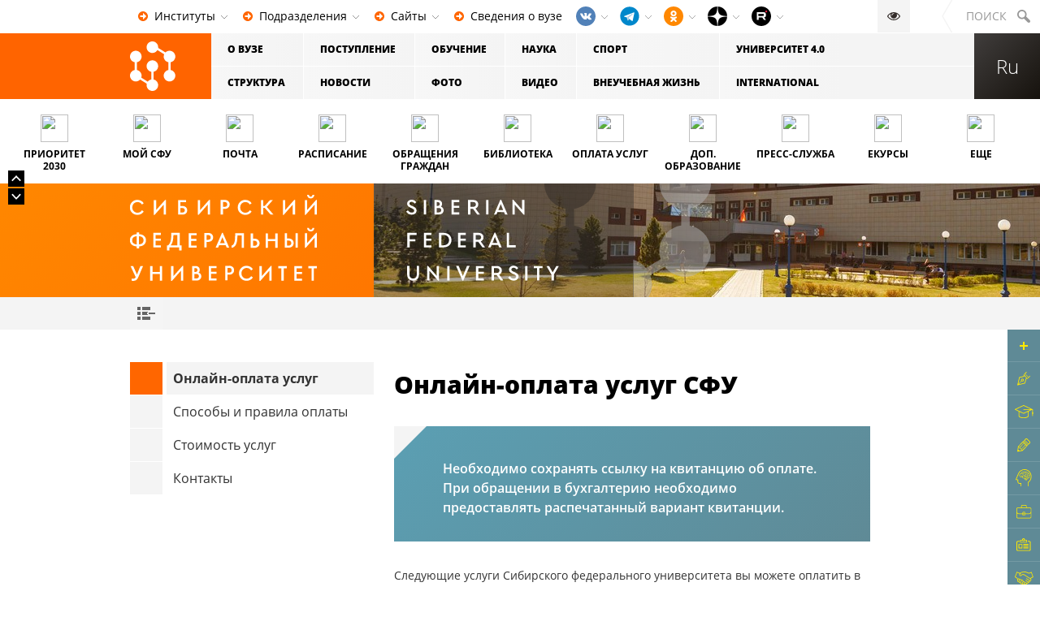

--- FILE ---
content_type: text/html; charset=utf-8
request_url: https://pay.sfu-kras.ru/
body_size: 130667
content:
  <!DOCTYPE HTML>
  <!-- Объявление элемента html в стиле HTML5 ★ BOILERPLATE для возможности поддержки разных версий IE -->
  <!--[if lt IE 7]><html lang="ru" class="lt-ie7 lt-ie8 lt-ie9"><![endif]-->
  <!--[if IE 7]><html lang="ru" class="ie7 lt-ie8 lt-ie9"><![endif]-->
  <!--[if IE 8]><html lang="ru" class="ie8 lt-ie9"><![endif]-->
  <!--[if IE 9]><html lang="ru" class="ie9"><![endif]-->
  <!--[if gt IE 9]><!-->
  <html lang="ru">
  <!--<![endif]-->

  <head>
<meta http-equiv="Content-Type" content="text/html; charset=utf-8" />
    <!-- на девелоперской машине не подключаем метрику -->
        <!-- Yandex.Metrika counter -->
    <script type="text/javascript">
      (function(m, e, t, r, i, k, a) {
        m[i] = m[i] || function() {
          (m[i].a = m[i].a || []).push(arguments)
        };
        m[i].l = 1 * new Date();
        k = e.createElement(t), a = e.getElementsByTagName(t)[0], k.async = 1, k.src = r, a.parentNode.insertBefore(k, a)
      })
      (window, document, "script", "https://mc.yandex.ru/metrika/tag.js", "ym");

      ym(67760623, "init", {
        clickmap: true,
        trackLinks: true,
        accurateTrackBounce: true,
        webvisor: true
      });
    </script>
    <noscript>
      <div><img src="https://mc.yandex.ru/watch/67760623" style="position:absolute; left:-9999px;" alt="" /></div>
    </noscript>
    <!-- /Yandex.Metrika counter -->
    
    <title>Оплата услуг СФУ </title>
    <meta charset="utf-8">
    <!-- На всякий случай говорим IE использовать движок рендера посвежее -->
    <meta http-equiv="X-UA-Compatible" content="IE=edge,chrome=1">
    <!-- Масштаб страницы под экран устройства -->
    <meta name="viewport" content="width=device-width, initial-scale=1">
    <!-- Стиль отображения на мобильных устройствах в режиме приложения -->
    <meta name="apple-mobile-web-app-capable" content="yes">
    <meta name="mobile-web-app-capable" content="yes">
    <meta name="theme-color" content="#ff6600">
    <meta name="msapplication-navbutton-color" content="#ff6600">
    <meta name="apple-mobile-web-app-status-bar-style" content="#ff6600">
    <meta name="mobile-web-app-status-bar-style" content="#ff6600">
    <meta name="msapplication-TileColor" content="#ff6600" />
    <meta name="application-name" content="Оплата услуг СФУ " />
    <!-- Отключаем парсинг и подсветку телефонов на странице Skype-аддоном для IE (он делает это криво, плюс избегаем ложно-положительные сработки) -->
    <meta name="SKYPE_TOOLBAR" content="SKYPE_TOOLBAR_PARSER_COMPATIBLE">
    <!-- Отключаем парсинг и подсветку телефонов в iOS Safari, во избежание ложно-положительных сработок -->
    <meta name="format-detection" content="telephone=no">
    <!-- То же для адресов -->
    <meta name="format-detection" content="address=no">
    <!-- Отключаем парсинг и подсветку телефонов в BlackBerry, во избежание ложно-положительных сработок -->
    <meta http-equiv="x-rim-auto-match" content="none">
    <!-- DNS-prefetch для ajax.googleapis.com, чтобы побыстрее забрать jQuery из CDN -->
    <!--<link rel="dns-prefetch" href="//ajax.googleapis.com">-->

    <!-- Иконки (полный набор) -->
    <link rel="apple-touch-icon" sizes="57x57" href="/sites/default/themes/sfu2016/img/favicons/apple-touch-icon-57x57.png" />
    <link rel="apple-touch-icon" sizes="114x114" href="/sites/default/themes/sfu2016/img/favicons/apple-touch-icon-114x114.png" />
    <link rel="apple-touch-icon" sizes="72x72" href="/sites/default/themes/sfu2016/img/favicons/apple-touch-icon-72x72.png" />
    <link rel="apple-touch-icon" sizes="144x144" href="/sites/default/themes/sfu2016/img/favicons/apple-touch-icon-144x144.png" />
    <link rel="apple-touch-icon" sizes="60x60" href="/sites/default/themes/sfu2016/img/favicons/apple-touch-icon-60x60.png" />
    <link rel="apple-touch-icon" sizes="120x120" href="/sites/default/themes/sfu2016/img/favicons/apple-touch-icon-120x120.png" />
    <link rel="apple-touch-icon" sizes="76x76" href="/sites/default/themes/sfu2016/img/favicons/apple-touch-icon-76x76.png" />
    <link rel="apple-touch-icon" sizes="152x152" href="/sites/default/themes/sfu2016/img/favicons/apple-touch-icon-152x152.png" />
    <link rel="icon" type="image/png" href="/sites/default/themes/sfu2016/img/favicons/favicon-196x196.png" sizes="196x196" />
    <link rel="icon" type="image/png" href="/sites/default/themes/sfu2016/img/favicons/favicon-96x96.png" sizes="96x96" />
    <link rel="icon" type="image/png" href="/sites/default/themes/sfu2016/img/favicons/favicon-32x32.png" sizes="32x32" />
    <link rel="icon" type="image/png" href="/sites/default/themes/sfu2016/img/favicons/favicon-16x16.png" sizes="16x16" />
    <link rel="icon" type="image/png" href="/sites/default/themes/sfu2016/img/favicons/favicon-128.png" sizes="128x128" />
    <meta name="msapplication-TileImage" content="/sites/default/themes/sfu2016/img/favicons/mstile-144x144.png" />
    <meta name="msapplication-square70x70logo" content="/sites/default/themes/sfu2016/img/favicons/mstile-70x70.png" />
    <meta name="msapplication-square150x150logo" content="/sites/default/themes/sfu2016/img/favicons/mstile-150x150.png" />
    <meta name="msapplication-wide310x150logo" content="/sites/default/themes/sfu2016/img/favicons/mstile-310x150.png" />
    <meta name="msapplication-square310x310logo" content="/sites/default/themes/sfu2016/img/favicons/mstile-310x310.png" />
    <meta name="description" content="Сибирский федеральный университет (СФУ) входит в топ-15 вузов России. Ведущие научные школы Красноярска. Лучший в России кампус. Мировые индустриальные партнёры" />
    <link rel="shortcut icon" href="/sites/default/themes/sfu2016/img/favicons/favicon.ico" type="image/x-icon">
    <link rel="icon" href="/sites/default/themes/sfu2016/img/favicons/favicon.ico" type="image/x-icon">
    <!-- / Иконки -->

    <!-- Отключаем всплывающий тулбар для картинок во всяких IE -->
    <!--[if IE]><meta http-equiv="imagetoolbar" content="no"><![endif]-->
    <!-- Подключаем стили проекта -->
    <meta http-equiv="Content-Type" content="text/html; charset=utf-8" />
    <link type="text/css" rel="stylesheet" media="all" href="/modules/node/node.css?N" />
<link type="text/css" rel="stylesheet" media="all" href="/modules/system/defaults.css?N" />
<link type="text/css" rel="stylesheet" media="all" href="/modules/system/system.css?N" />
<link type="text/css" rel="stylesheet" media="all" href="/modules/system/system-menus.css?N" />
<link type="text/css" rel="stylesheet" media="all" href="/modules/user/user.css?N" />
<link type="text/css" rel="stylesheet" media="all" href="/sites/default/modules/sfu_pay/sfu_pay.css?N" />
<link type="text/css" rel="stylesheet" media="all" href="/sites/default/themes/sfu2016/css/style_.css?N" />
<link type="text/css" rel="stylesheet" media="all" href="/sites/default/themes/sfu2016/js/lib/slick/slick.css?N" />
<link type="text/css" rel="stylesheet" media="all" href="/sites/default/themes/sfu2016/js/lib/slick/slick-theme.css?N" />
<link type="text/css" rel="stylesheet" media="all" href="/sites/default/themes/sfu2016/css/style.css?N" />
<link type="text/css" rel="stylesheet" media="all" href="/sites/default/themes/sfu2016/css/legacy.css?N" />
<link type="text/css" rel="stylesheet" media="all" href="/sites/default/themes/sfu2016/css/print.css?N" />
<link type="text/css" rel="stylesheet" media="all" href="/sites/default/themes/sfu2016/js/lib/photoswipe/photoswipe.css?N" />
<link type="text/css" rel="stylesheet" media="all" href="/sites/default/themes/sfu2016/js/lib/webui-popover/jquery.webui-popover.min.css?N" />
<link type="text/css" rel="stylesheet" media="all" href="/sites/default/themes/sfu2016/js/lib/photoswipe/default-skin/default-skin.css?N" />
    <!-- замена стандартного названия сайта -->
        <script type="text/javascript">
      if (!document.implementation.hasFeature("http://www.w3.org/TR/SVG11/feature#Image", "1.1"))
        document.documentElement.className += " mz-no-svg";
    </script>
    <script type="text/javascript">
      window.jQuery || document.write('<script src="/sites/default/themes/sfu2016/js/lib/jquery/jquery-1.11.3.min.js"><\/script>');
    </script>

    <script type="text/javascript" src="/sites/default/themes/sfu2016/js/lib/webui-popover/jquery.webui-popover.min.js?N"></script>
<script type="text/javascript" src="/sites/default/themes/sfu2016/js/lib/slick/slick.min.js?N"></script>

    <script type="text/javascript">
      var $jq = jQuery.noConflict();
      window.jQuery = null;
      window.$ = null;
    </script>
    <script type="text/javascript">
      document.write('<script src="/sites/default/themes/sfu2016/js/lib/jquery/jquery-1.3.2.min.js"><\/script>');
    </script>
    <!-- Top.Mail.Ru counter -->
    <script type="text/javascript">
    var _tmr = window._tmr || (window._tmr = []);
    _tmr.push({id: "3538366", type: "pageView", start: (new Date()).getTime()});
    (function (d, w, id) {
      if (d.getElementById(id)) return;
      var ts = d.createElement("script"); ts.type = "text/javascript"; ts.async = true; ts.id = id;
      ts.src = "https://top-fwz1.mail.ru/js/code.js";
      var f = function () {var s = d.getElementsByTagName("script")[0]; s.parentNode.insertBefore(ts, s);};
      if (w.opera == "[object Opera]") { d.addEventListener("DOMContentLoaded", f, false); } else { f(); }
    })(document, window, "tmr-code");
    </script>
    <noscript><div><img src="https://top-fwz1.mail.ru/counter?id=3538366;js=na" style="position:absolute;left:-9999px;" alt="Top.Mail.Ru" /></div></noscript>
    <!-- /Top.Mail.Ru counter -->
    <script type="text/javascript">!function(){var t=document.createElement("script");t.type="text/javascript",t.async=!0,t.src='https://vk.com/js/api/openapi.js?169',t.onload=function(){VK.Retargeting.Init("VK-RTRG-1766675-dJ1xV"),VK.Retargeting.Hit()},document.head.appendChild(t)}();</script><noscript><img src="https://vk.com/rtrg?p=VK-RTRG-1766675-dJ1xV" style="position:fixed; left:-999px;" alt=""/></noscript>
    <script type="text/javascript">!function(){var t=document.createElement("script");t.type="text/javascript",t.async=!0,t.src='https://vk.com/js/api/openapi.js?173',t.onload=function(){VK.Retargeting.Init("VK-RTRG-1889771-8d2Tu"),VK.Retargeting.Hit()},document.head.appendChild(t)}();</script><noscript><img src="https://vk.com/rtrg?p=VK-RTRG-1889771-8d2Tu" style="position:fixed; left:-999px;" alt=""/></noscript>
      </head>

  <body class=" ru-page">
  
      <script>
      
      document.write((document.cookie.indexOf('sfu_inverted_overlay=1') >= 0 ? '<div id="special-overlay" class="inverted-overlay">' : '<div id="special-overlay">') + '<div id="overlay-spinner"><div class="overlay-spinner-dot dot-1"></div><div class="overlay-spinner-dot dot-2"></div><div class="overlay-spinner-dot dot-3"></div><div class="overlay-spinner-dot dot-4"></div><div class="overlay-spinner-dot dot-5"></div><div class="overlay-spinner-dot dot-6"></div><div class="overlay-spinner-dot dot-7"></div><div class="overlay-spinner-line line-1"></div><div class="overlay-spinner-line line-2"></div><div class="overlay-spinner-line line-3"></div><div class="overlay-spinner-line line-4"></div><div class="overlay-spinner-line line-5"></div></div></div>');
    </script>
    <noscript>
      <div id="special-overlay">
        <div id="overlay-spinner"><div class="overlay-spinner-dot dot-1"></div><div class="overlay-spinner-dot dot-2"></div><div class="overlay-spinner-dot dot-3"></div><div class="overlay-spinner-dot dot-4"></div><div class="overlay-spinner-dot dot-5"></div><div class="overlay-spinner-dot dot-6"></div><div class="overlay-spinner-dot dot-7"></div><div class="overlay-spinner-line line-1"></div><div class="overlay-spinner-line line-2"></div><div class="overlay-spinner-line line-3"></div><div class="overlay-spinner-line line-4"></div><div class="overlay-spinner-line line-5"></div></div>      </div>
    </noscript>

    
    <header id="header">
      <div class="top-back"></div>
      <div class="header-top">
        <h1 id="main-logo">
          <a href="http://www.sfu-kras.ru/" class="main-logo-link" title="На главную страницу сайта">
            <img src="/sites/default/themes/sfu2016/img/svg/main-logo-mobile.svg?v=1" onerror="this.onerror=null; this.src='/sites/default/themes/sfu2016/img/main-logo-mobile.png?v=1'" width="300" height="48" class="main-logo-image mobile" alt="Сибирский федеральный университет">
            <img src="/sites/default/themes/sfu2016/img/svg/main-logo-short.svg?v=1" onerror="this.onerror=null; this.src='/sites/default/themes/sfu2016/img/main-logo-short.png?v=1'" width="70" height="61" class="main-logo-image short" alt="Сибирский федеральный университет">
            <img src="/sites/default/themes/sfu2016/img/svg/main-logo.svg?v=1" onerror="this.onerror=null; this.src='/sites/default/themes/sfu2016/img/main-logo.png?v=1'" width="252" height="61" class="main-logo-image" alt="Сибирский федеральный университет">
            Сибирский федеральный университет          </a>
        </h1>
        <!-- /main-logo -->
        <nav id="main-menu">
          <ul class="items"><li class='item'><a class='item-link' href="http://about.sfu-kras.ru/"><span class="item-title"><noindex>О вузе</noindex></span></a>
<ul class='subitems'>
<li class='subitem'><a href="https://about.sfu-kras.ru/sveden" class='subitem-link'><span class='subitem-title'><noindex>Сведения об образовательной организации</noindex></span></a></li>
<li class='subitem'><a href="https://about.sfu-kras.ru/general" class='subitem-link'><span class='subitem-title'><noindex>Общая информация</noindex></span></a></li>
<li class='subitem'><a href="https://about.sfu-kras.ru/docs" class='subitem-link'><span class='subitem-title'><noindex>Документы</noindex></span></a></li>
<li class='subitem'><a href="https://about.sfu-kras.ru/style" class='subitem-link'><span class='subitem-title'><noindex>Символика</noindex></span></a></li>
<li class='subitem'><a href="https://about.sfu-kras.ru/rating" class='subitem-link'><span class='subitem-title'><noindex>Позиции в рейтингах</noindex></span></a></li>
<li class='subitem'><a href="https://about.sfu-kras.ru/5top100" class='subitem-link'><span class='subitem-title'><noindex>СФУ в Проекте 5-100 (завершён в 2020 г.)</noindex></span></a></li>
<li class='subitem'><a href="https://about.sfu-kras.ru/priority2030" class='subitem-link'><span class='subitem-title'><noindex>СФУ в программе «Приоритет 2030»</noindex></span></a></li>
<li class='subitem'><a href="https://about.sfu-kras.ru/jobs" class='subitem-link'><span class='subitem-title'><noindex>Карьера в СФУ</noindex></span></a></li>
<li class='subitem'><a href="https://about.sfu-kras.ru/honours" class='subitem-link'><span class='subitem-title'><noindex>Доска почёта</noindex></span></a></li>
<li class='subitem'><a href="https://about.sfu-kras.ru/anteroom" class='subitem-link'><span class='subitem-title'><noindex>Общественная приёмная</noindex></span></a></li>
<li class='subitem'><a href="http://my.sfu-kras.ru/anti-corruption" class='subitem-link'><span class='subitem-title'><noindex>Противодействие коррупции</noindex></span></a></li>
<li class='subitem'><a href="https://about.sfu-kras.ru/node/10201" class='subitem-link'><span class='subitem-title'><noindex>Обработка и защита персональных данных</noindex></span></a></li>
<li class='subitem'><a href="https://about.sfu-kras.ru/campus/map" class='subitem-link'><span class='subitem-title'><noindex>Кампус, карта</noindex></span></a></li>
<li class='subitem'><a href="https://about.sfu-kras.ru/contact" class='subitem-link'><span class='subitem-title'><noindex>Контакты, реквизиты</noindex></span></a></li>
<li class='subitem'><a href="https://about.sfu-kras.ru/docs/reports/heads-income" class='subitem-link'><span class='subitem-title'><noindex>Сведения о доходах</noindex></span></a></li>
</ul>
</li>
<li class='item'><a class='item-link' href="http://structure.sfu-kras.ru/"><span class="item-title"><noindex>Структура</noindex></span></a>
<ul class='subitems'>
<li class='subitem'><a href="https://structure.sfu-kras.ru/departments" class='subitem-link'><span class='subitem-title'><noindex>Структура</noindex></span></a></li>
<li class='subitem'><a href="https://structure.sfu-kras.ru/administration" class='subitem-link'><span class='subitem-title'><noindex>Руководство</noindex></span></a></li>
<li class='subitem'><a href="https://structure.sfu-kras.ru/people" class='subitem-link'><span class='subitem-title'><noindex>Сотрудники</noindex></span></a></li>
</ul>
</li>
<li class='item'><a class='item-link' href="http://admissions.sfu-kras.ru/"><span class="item-title"><noindex>Поступление</noindex></span></a>
<ul class='subitems'>
<li class='subitem'><a href="https://admissions.sfu-kras.ru/" class='subitem-link'><span class='subitem-title'><noindex>Поступить в СФУ</noindex></span></a></li>
<li class='subitem'><a href="https://admissions.sfu-kras.ru/exams" class='subitem-link'><span class='subitem-title'><noindex>Бакалавриат, специалитет</noindex></span></a></li>
<li class='subitem'><a href="https://news.sfu-kras.ru/node/29203" class='subitem-link'><span class='subitem-title'><noindex>Дни открытых дверей</noindex></span></a></li>
<li class='subitem'><a href="https://admissions.sfu-kras.ru/node/1611" class='subitem-link'><span class='subitem-title'><noindex>Иностранным абитуриентам</noindex></span></a></li>
<li class='subitem'><a href="https://admissions.sfu-kras.ru/magisters" class='subitem-link'><span class='subitem-title'><noindex>Магистратура</noindex></span></a></li>
<li class='subitem'><a href="http://admissions.sfu-kras.ru/post-graduates" class='subitem-link'><span class='subitem-title'><noindex>Аспирантура</noindex></span></a></li>
<li class='subitem'><a href="https://research.sfu-kras.ru/doktorantura" class='subitem-link'><span class='subitem-title'><noindex>Докторантура</noindex></span></a></li>
<li class='subitem'><a href="https://admissions.sfu-kras.ru/links" class='subitem-link'><span class='subitem-title'><noindex>Полезные материалы</noindex></span></a></li>
<li class='subitem'><a href="https://admissions.sfu-kras.ru/contacts" class='subitem-link'><span class='subitem-title'><noindex>Контакты</noindex></span></a></li>
</ul>
</li>
<li class='item'><a class='item-link' href="http://news.sfu-kras.ru/"><span class="item-title"><noindex>Новости</noindex></span></a>
<ul class='subitems'>
<li class='subitem'><a href="https://news.sfu-kras.ru/" class='subitem-link'><span class='subitem-title'><noindex>Все новости</noindex></span></a></li>
<li class='subitem'><a href="https://news.sfu-kras.ru/popular" class='subitem-link'><span class='subitem-title'><noindex>Популярные новости</noindex></span></a></li>
<li class='subitem'><a href="https://news.sfu-kras.ru/events" class='subitem-link'><span class='subitem-title'><noindex>Анонсы</noindex></span></a></li>
<li class='subitem'><a href="https://news.sfu-kras.ru/events/archive" class='subitem-link'><span class='subitem-title'><noindex>Прошедшие события</noindex></span></a></li>
<li class='subitem'><a href="https://news.sfu-kras.ru/announcements" class='subitem-link'><span class='subitem-title'><noindex>Объявления</noindex></span></a></li>
<li class='subitem'><a href="https://news.sfu-kras.ru/rubric/52" class='subitem-link'><span class='subitem-title'><noindex>Поступление</noindex></span></a></li>
<li class='subitem'><a href="https://news.sfu-kras.ru/rubric/24" class='subitem-link'><span class='subitem-title'><noindex>Обучение</noindex></span></a></li>
<li class='subitem'><a href="https://news.sfu-kras.ru/rubric/23" class='subitem-link'><span class='subitem-title'><noindex>Наука</noindex></span></a></li>
<li class='subitem'><a href="https://news.sfu-kras.ru/rubric/25" class='subitem-link'><span class='subitem-title'><noindex>Внеучебная жизнь</noindex></span></a></li>
<li class='subitem'><a href="https://news.sfu-kras.ru/rubric/26" class='subitem-link'><span class='subitem-title'><noindex>Спорт</noindex></span></a></li>
<li class='subitem'><a href="https://news.sfu-kras.ru/rubric/41" class='subitem-link'><span class='subitem-title'><noindex>Сотрудничество</noindex></span></a></li>
<li class='subitem'><a href="https://news.sfu-kras.ru/rubric/44" class='subitem-link'><span class='subitem-title'><noindex>Другие рубрики</noindex></span></a></li>
<li class='subitem'><a href="https://news.sfu-kras.ru/rubric/66" class='subitem-link'><span class='subitem-title'><noindex>Федеральные новости</noindex></span></a></li>
</ul>
</li>
<li class='item'><a class='item-link' href="http://edu.sfu-kras.ru/"><span class="item-title"><noindex>Обучение</noindex></span></a>
<ul class='subitems'>
<li class='subitem'><a href="https://edu.sfu-kras.ru/homepage" class='subitem-link'><span class='subitem-title'><noindex>Главная</noindex></span></a></li>
<li class='subitem'><a href="https://edu.sfu-kras.ru/news" class='subitem-link'><span class='subitem-title'><noindex>Новости</noindex></span></a></li>
<li class='subitem'><a href="https://edu.sfu-kras.ru/timetable" class='subitem-link'><span class='subitem-title'><noindex>Расписание и графики учебного процесса</noindex></span></a></li>
<li class='subitem'><a href="https://edu.sfu-kras.ru/programs" class='subitem-link'><span class='subitem-title'><noindex>Образовательные программы</noindex></span></a></li>
<li class='subitem'><a href="https://edu.sfu-kras.ru/node/5614" class='subitem-link'><span class='subitem-title'><noindex>Переход с платного обучения на бесплатное</noindex></span></a></li>
<li class='subitem'><a href="http://about.sfu-kras.ru/campus/accessible-environment" class='subitem-link'><span class='subitem-title'><noindex>Доступная среда</noindex></span></a></li>
<li class='subitem'><a href="https://edu.sfu-kras.ru/engineering" class='subitem-link'><span class='subitem-title'><noindex>Инженерное образование</noindex></span></a></li>
<li class='subitem'><a href="https://edu.sfu-kras.ru/FIP" class='subitem-link'><span class='subitem-title'><noindex>ФИП</noindex></span></a></li>
<li class='subitem'><a href="https://snoword.ru" class='subitem-link'><span class='subitem-title'><noindex>SNOWORD — образовательная платформа для КМНС</noindex></span></a></li>
<li class='subitem'><a href="http://ino.sfu-kras.ru/cdpo" class='subitem-link'><span class='subitem-title'><noindex>Дополнительное образование</noindex></span></a></li>
<li class='subitem'><a href="https://edu.sfu-kras.ru/languages" class='subitem-link'><span class='subitem-title'><noindex>Обучение языкам</noindex></span></a></li>
<li class='subitem'><a href="https://edu.sfu-kras.ru/engineering-academy" class='subitem-link'><span class='subitem-title'><noindex>Академия инжиниринга</noindex></span></a></li>
<li class='subitem'><a href="https://edu.sfu-kras.ru/docs" class='subitem-link'><span class='subitem-title'><noindex>Нормативные документы</noindex></span></a></li>
<li class='subitem'><a href="https://edu.sfu-kras.ru/umo" class='subitem-link'><span class='subitem-title'><noindex>Учебно-методическое обеспечение</noindex></span></a></li>
<li class='subitem'><a href="https://edu.sfu-kras.ru/vnoko" class='subitem-link'><span class='subitem-title'><noindex>Внутренняя система оценки качества образования</noindex></span></a></li>
<li class='subitem'><a href="https://edu.sfu-kras.ru/res" class='subitem-link'><span class='subitem-title'><noindex>Образовательные ресурсы</noindex></span></a></li>
<li class='subitem'><a href="https://edu.sfu-kras.ru/elearning" class='subitem-link'><span class='subitem-title'><noindex>Электронное обучение</noindex></span></a></li>
</ul>
</li>
<li class='item'><a class='item-link' href="http://photo.sfu-kras.ru/"><span class="item-title"><noindex>Фото</noindex></span></a>
<ul class='subitems'>
<li class='subitem'><a href="https://photo.sfu-kras.ru/" class='subitem-link'><span class='subitem-title'><noindex>Новые альбомы</noindex></span></a></li>
<li class='subitem'><a href="https://photo.sfu-kras.ru/rubric/4" class='subitem-link'><span class='subitem-title'><noindex>Кампус</noindex></span></a></li>
<li class='subitem'><a href="https://photo.sfu-kras.ru/rubric/2" class='subitem-link'><span class='subitem-title'><noindex>Праздники</noindex></span></a></li>
<li class='subitem'><a href="https://photo.sfu-kras.ru/rubric/11" class='subitem-link'><span class='subitem-title'><noindex>Награждения</noindex></span></a></li>
<li class='subitem'><a href="https://photo.sfu-kras.ru/rubric/1" class='subitem-link'><span class='subitem-title'><noindex>Спорт</noindex></span></a></li>
<li class='subitem'><a href="https://photo.sfu-kras.ru/rubric/45" class='subitem-link'><span class='subitem-title'><noindex>Конкурсы</noindex></span></a></li>
<li class='subitem'><a href="https://photo.sfu-kras.ru/rubric/3" class='subitem-link'><span class='subitem-title'><noindex>Конференции, встречи</noindex></span></a></li>
<li class='subitem'><a href="https://photo.sfu-kras.ru/rubric/160" class='subitem-link'><span class='subitem-title'><noindex>Акции, открытия</noindex></span></a></li>
<li class='subitem'><a href="https://photo.sfu-kras.ru/rubric/270" class='subitem-link'><span class='subitem-title'><noindex>Визиты</noindex></span></a></li>
<li class='subitem'><a href="https://photo.sfu-kras.ru/rubric/8" class='subitem-link'><span class='subitem-title'><noindex>Поездки</noindex></span></a></li>
<li class='subitem'><a href="https://photo.sfu-kras.ru/rubric/10" class='subitem-link'><span class='subitem-title'><noindex>Выставки</noindex></span></a></li>
<li class='subitem'><a href="https://photo.sfu-kras.ru/rubric/220" class='subitem-link'><span class='subitem-title'><noindex>Люди</noindex></span></a></li>
<li class='subitem'><a href="https://photo.sfu-kras.ru/rubric/32" class='subitem-link'><span class='subitem-title'><noindex>Институты</noindex></span></a></li>
<li class='subitem'><a href="https://photo.sfu-kras.ru/rubric/33" class='subitem-link'><span class='subitem-title'><noindex>Кафедры, отделы</noindex></span></a></li>
<li class='subitem'><a href="https://photo.sfu-kras.ru/rubric/84" class='subitem-link'><span class='subitem-title'><noindex>Сообщества, клубы</noindex></span></a></li>
</ul>
</li>
<li class='item'><a class='item-link' href="http://research.sfu-kras.ru/"><span class="item-title"><noindex>Наука</noindex></span></a>
<ul class='subitems'>
<li class='subitem'><a href="https://research.sfu-kras.ru/homepage" class='subitem-link'><span class='subitem-title'><noindex>Главная</noindex></span></a></li>
<li class='subitem'><a href="https://science.sfu-kras.ru/" class='subitem-link'><span class='subitem-title'><noindex>Сайт «Наука СФУ»</noindex></span></a></li>
<li class='subitem'><a href="https://research.sfu-kras.ru/asp" class='subitem-link'><span class='subitem-title'><noindex>Аспирантура</noindex></span></a></li>
<li class='subitem'><a href="https://research.sfu-kras.ru/doktorantura" class='subitem-link'><span class='subitem-title'><noindex>Докторантура</noindex></span></a></li>
<li class='subitem'><a href="https://research.sfu-kras.ru/attestation" class='subitem-link'><span class='subitem-title'><noindex>Научная аттестация</noindex></span></a></li>
<li class='subitem'><a href="https://research.sfu-kras.ru/actions/ecology" class='subitem-link'><span class='subitem-title'><noindex>Экологическая деятельность</noindex></span></a></li>
<li class='subitem'><a href="https://research.sfu-kras.ru/science-and-universityies" class='subitem-link'><span class='subitem-title'><noindex>Наука и университеты</noindex></span></a></li>
<li class='subitem'><a href="https://research.sfu-kras.ru/links" class='subitem-link'><span class='subitem-title'><noindex>Полезные материалы</noindex></span></a></li>
<li class='subitem'><a href="http://journal.sfu-kras.ru/" class='subitem-link'><span class='subitem-title'><noindex>Научный журнал СФУ</noindex></span></a></li>
</ul>
</li>
<li class='item'><a class='item-link' href="http://tube.sfu-kras.ru/"><span class="item-title"><noindex>Видео</noindex></span></a>
<ul class='subitems'>
<li class='subitem'><a href="http://tube.sfu-kras.ru/browse" class='subitem-link'><span class='subitem-title'><noindex>Всё видео</noindex></span></a></li>
<li class='subitem'><a href="http://tube.sfu-kras.ru/video-lectures" class='subitem-link'><span class='subitem-title'><noindex>Видеолекции</noindex></span></a></li>
<li class='subitem'><a href="http://tube.sfu-kras.ru/about-university" class='subitem-link'><span class='subitem-title'><noindex>Об университете</noindex></span></a></li>
<li class='subitem'><a href="http://tube.sfu-kras.ru/tv-sfu" class='subitem-link'><span class='subitem-title'><noindex>ТВ СФУ</noindex></span></a></li>
<li class='subitem'><a href="http://tube.sfu-kras.ru/films" class='subitem-link'><span class='subitem-title'><noindex>Учебные фильмы</noindex></span></a></li>
<li class='subitem'><a href="http://tube.sfu-kras.ru/browse/3" class='subitem-link'><span class='subitem-title'><noindex>Концерты, праздники</noindex></span></a></li>
<li class='subitem'><a href="http://tube.sfu-kras.ru/browse/282" class='subitem-link'><span class='subitem-title'><noindex>Доклады, интервью, обсуждения</noindex></span></a></li>
<li class='subitem'><a href="http://tube.sfu-kras.ru/browse/5" class='subitem-link'><span class='subitem-title'><noindex>Другие рубрики</noindex></span></a></li>
</ul>
</li>
<li class='item'><a class='item-link' href="http://sport.sfu-kras.ru/"><span class="item-title"><noindex>Спорт</noindex></span></a>
<ul class='subitems'>
<li class='subitem'><a href="https://sport.sfu-kras.ru/homepage" class='subitem-link'><span class='subitem-title'><noindex>Главная</noindex></span></a></li>
<li class='subitem'><a href="https://sport.sfu-kras.ru/news" class='subitem-link'><span class='subitem-title'><noindex>Новости</noindex></span></a></li>
<li class='subitem'><a href="https://sport.sfu-kras.ru/studsport/basketbol-woman" class='subitem-link'><span class='subitem-title'><noindex>Виды спорта</noindex></span></a></li>
<li class='subitem'><a href="https://sport.sfu-kras.ru/recreation" class='subitem-link'><span class='subitem-title'><noindex>Оздоровление и отдых</noindex></span></a></li>
<li class='subitem'><a href="https://sport.sfu-kras.ru/timetable" class='subitem-link'><span class='subitem-title'><noindex>Спортивные сооружения</noindex></span></a></li>
<li class='subitem'><a href="https://sport.sfu-kras.ru/sport_instituts" class='subitem-link'><span class='subitem-title'><noindex>Спортивные мероприятия</noindex></span></a></li>
<li class='subitem'><a href="https://sport.sfu-kras.ru/best" class='subitem-link'><span class='subitem-title'><noindex>Сильнейшие спортсмены</noindex></span></a></li>
<li class='subitem'><a href="https://sport.sfu-kras.ru/gto" class='subitem-link'><span class='subitem-title'><noindex>ГТО</noindex></span></a></li>
</ul>
</li>
<li class='item'><a class='item-link' href="http://my.sfu-kras.ru/"><span class="item-title"><noindex>Внеучебная жизнь</noindex></span></a>
<ul class='subitems'>
<li class='subitem'><a href="http://my.sfu-kras.ru/news" class='subitem-link'><span class='subitem-title'><noindex>Новости</noindex></span></a></li>
<li class='subitem'><a href="http://my.sfu-kras.ru/documents" class='subitem-link'><span class='subitem-title'><noindex>Документы в сфере молодёжной политики</noindex></span></a></li>
<li class='subitem'><a href="http://my.sfu-kras.ru/safety" class='subitem-link'><span class='subitem-title'><noindex>Безопасность</noindex></span></a></li>
<li class='subitem'><a href="http://anticorruption.sfu-kras.ru/" class='subitem-link'><span class='subitem-title'><noindex>Противодействие коррупции</noindex></span></a></li>
<li class='subitem'><a href="http://my.sfu-kras.ru/organizations" class='subitem-link'><span class='subitem-title'><noindex>Студенческие организации и объединения</noindex></span></a></li>
<li class='subitem'><a href="http://my.sfu-kras.ru/events" class='subitem-link'><span class='subitem-title'><noindex>Мероприятия</noindex></span></a></li>
<li class='subitem'><a href="http://my.sfu-kras.ru/coworkings" class='subitem-link'><span class='subitem-title'><noindex>Коворкинги</noindex></span></a></li>
<li class='subitem'><a href="http://my.sfu-kras.ru/U" class='subitem-link'><span class='subitem-title'><noindex>Символ «U»-белка</noindex></span></a></li>
<li class='subitem'><a href="http://my.sfu-kras.ru/node/896" class='subitem-link'><span class='subitem-title'><noindex>Проектная деятельность</noindex></span></a></li>
</ul>
</li>
<li class='item'><a class='item-link' href="http://www.sfu-kras.ru/projects"><span class="item-title"><noindex>Университет 4.0</noindex></span></a></li>
<li class='item'><a class='item-link' href="http://international.sfu-kras.ru/"><span class="item-title"><noindex>International</noindex></span></a>
<ul class='subitems'>
<li class='subitem'><a href="https://international.sfu-kras.ru/" class='subitem-link'><span class='subitem-title'><noindex>Главная</noindex></span></a></li>
<li class='subitem'><a href="https://international.sfu-kras.ru/entry" class='subitem-link'><span class='subitem-title'><noindex>Визово-миграционное сопровождение</noindex></span></a></li>
<li class='subitem'><a href="https://international.sfu-kras.ru/business-trip" class='subitem-link'><span class='subitem-title'><noindex>Выезд за рубеж сотрудников, обучающихся и докторантов</noindex></span></a></li>
<li class='subitem'><a href="https://international.sfu-kras.ru/international_events" class='subitem-link'><span class='subitem-title'><noindex>Сопровождение международных мероприятий</noindex></span></a></li>
<li class='subitem'><a href="https://international.sfu-kras.ru/russian-language" class='subitem-link'><span class='subitem-title'><noindex>Русский как иностранный</noindex></span></a></li>
<li class='subitem'><a href="https://international.sfu-kras.ru/node/82" class='subitem-link'><span class='subitem-title'><noindex>Медицинское страхование</noindex></span></a></li>
<li class='subitem'><a href="http://edu.sfu-kras.ru/OpenDoors" class='subitem-link'><span class='subitem-title'><noindex>Open Doors</noindex></span></a></li>
<li class='subitem'><a href="https://international.sfu-kras.ru/documents" class='subitem-link'><span class='subitem-title'><noindex>Документы</noindex></span></a></li>
<li class='subitem'><a href="http://about.sfu-kras.ru/jobs#tab7" class='subitem-link'><span class='subitem-title'><noindex>Карьера в СФУ для иностранных соискателей</noindex></span></a></li>
<li class='subitem'><a href="https://international.sfu-kras.ru/summer-university-2023" class='subitem-link'><span class='subitem-title'><noindex>Летние школы СФУ</noindex></span></a></li>
<li class='subitem'><a href="https://international.sfu-kras.ru/node/143" class='subitem-link'><span class='subitem-title'><noindex>Трудоустройство иностранных НПР</noindex></span></a></li>
</ul>
</li>
</ul>
          <a href="#" id="scroll-2-top">Наверх</a>
        </nav>
        <!-- /main-menu -->
      </div>
      <!--/header-top-->

              <link type='text/css' rel='stylesheet' media='all' href='/sites/all/themes/sfu2016/css/icons.css?1765979007'><div class="deckstop"><div class="background"><div class="main_conteiner"><a href='https://about.sfu-kras.ru/priority2030' class='one_icon' target='_blank' style='order: 1;'>
                  <div class='content_container'>
                  <div class='img_conteiner'>
                  <img src='http://sfu-kras.ru/vars/icons/icons/priority2030.svg' width='34px' height='34px' class='icon_img'>
                    </div>
                    <p class='icon_text'>приоритет 2030</p>
                    </div>
                </a><a href='https://i.sfu-kras.ru/' class='one_icon' target='_blank' style='order: 2;'>
                  <div class='content_container'>
                  <div class='img_conteiner'>
                  <img src='http://sfu-kras.ru/vars/icons/icons/mySfu_orange.svg' width='34px' height='34px' class='icon_img'>
                    </div>
                    <p class='icon_text'>мой сфу</p>
                    </div>
                </a><a href='https://mail.sfu-kras.ru/' class='one_icon' target='_blank' style='order: 3;'>
                  <div class='content_container'>
                  <div class='img_conteiner'>
                  <img src='http://sfu-kras.ru/vars/icons/icons/mail_orange.svg' width='34px' height='34px' class='icon_img'>
                    </div>
                    <p class='icon_text'>почта</p>
                    </div>
                </a><a href='https://newtimetable.sfu-kras.ru/' class='one_icon' target='_blank' style='order: 4;'>
                  <div class='content_container'>
                  <div class='img_conteiner'>
                  <img src='http://sfu-kras.ru/vars/icons/icons/timetable.svg' width='34px' height='34px' class='icon_img'>
                    </div>
                    <p class='icon_text'>расписание</p>
                    </div>
                </a><a href='https://forms.sfu-kras.ru/appeal/' class='one_icon' target='_blank' style='order: 5;'>
                  <div class='content_container'>
                  <div class='img_conteiner'>
                  <img src='http://sfu-kras.ru/vars/icons/icons/appeal.svg' width='34px' height='34px' class='icon_img'>
                    </div>
                    <p class='icon_text'>Обращения граждан</p>
                    </div>
                </a><a href='https://bik.sfu-kras.ru/' class='one_icon' target='_blank' style='order: 6;'>
                  <div class='content_container'>
                  <div class='img_conteiner'>
                  <img src='http://sfu-kras.ru/vars/icons/icons/library.svg' width='34px' height='34px' class='icon_img'>
                    </div>
                    <p class='icon_text'>библиотека</p>
                    </div>
                </a><a href='https://pay.sfu-kras.ru/' class='one_icon' target='_blank' style='order: 7;'>
                  <div class='content_container'>
                  <div class='img_conteiner'>
                  <img src='http://sfu-kras.ru/vars/icons/icons/pay.svg' width='34px' height='34px' class='icon_img'>
                    </div>
                    <p class='icon_text'>оплата услуг</p>
                    </div>
                </a><a href='https://ino.sfu-kras.ru/' class='one_icon' target='_blank' style='order: 8;'>
                  <div class='content_container'>
                  <div class='img_conteiner'>
                  <img src='http://sfu-kras.ru/vars/icons/icons/ino.svg' width='34px' height='34px' class='icon_img'>
                    </div>
                    <p class='icon_text'>доп. образование</p>
                    </div>
                </a><a href='https://structure.sfu-kras.ru/press-office' class='one_icon' target='_blank' style='order: 9;'>
                  <div class='content_container'>
                  <div class='img_conteiner'>
                  <img src='http://sfu-kras.ru/vars/icons/icons/pressa.svg' width='34px' height='34px' class='icon_img'>
                    </div>
                    <p class='icon_text'>пресс-служба</p>
                    </div>
                </a><a href='https://e.sfu-kras.ru/' class='one_icon' target='_blank' style='order: 10;'>
                  <div class='content_container'>
                  <div class='img_conteiner'>
                  <img src='http://sfu-kras.ru/vars/icons/icons/ecours.svg' width='34px' height='34px' class='icon_img'>
                    </div>
                    <p class='icon_text'>екурсы</p>
                    </div>
                </a><a href='' class='one_icon' target='_blank' style='order: 11;' id='more'>
                  <div class='content_container'>
                  <div class='img_conteiner'>
                  <img src='http://sfu-kras.ru/vars/icons/icons/more.svg' width='34px' height='34px' class='icon_img'>
                    </div>
                    <p class='icon_text'>еще</p>
                    </div>
                </a><a href='https://fms.sfu-kras.ru/' class='one_icon' target='_blank' style='order: 12;'>
                  <div class='content_container'>
                  <div class='img_conteiner'>
                  <img src='http://sfu-kras.ru/vars/icons/icons/mfsh.svg' width='34px' height='34px' class='icon_img'>
                    </div>
                    <p class='icon_text'>фмш</p>
                    </div>
                </a></div></div></div><script type='text/javascript' src='/sites/all/themes/sfu2016/js/icons.js?1765979007'></script>      
      
    </header>


                  <a href="/" id="header-visual" class="sfu">
          <div class="header-visual-image">
            <img src="/vars/internal/img/default-1.jpg" width="970" height="140" alt="">
          </div>
          <div class="header-signatures">
            <div class="header-signature-ru"></div>
            <div class="header-signature-en"></div>

                      </div>
        </a>
        <!-- /header-visual -->
      
              <div id="breadcrumbs">
          <ul class='items'></ul>
        </div>
          
          <div id="content-body">
        <section id="page-content" class="with-side-menu">
          
          
          
          
          
          <div class='text'><h2 class='h2'>Онлайн-оплата услуг СФУ</h2><blockquote class="teal">Необходимо сохранять ссылку на квитанцию об оплате. При обращении в бухгалтерию необходимо предоставлять распечатанный вариант квитанции.</blockquote><p>Следующие услуги Сибирского федерального университета вы можете оплатить в онлайн-режиме банковской картой МИР, Visa или MasterCard:</p><ul><li><a href='/services/edu'>Плата за обучение</a><p>Оплата обучения в СФУ по программам бакалавриата, специалитета, магистратуры, аспирантуры и дополнительного образования (автошкола, <abbr title='Научно-образовательный центр «Институт непрерывного образования»'>НОЦ ИНО</abbr>, <abbr title='Подготовительное отделение для иностранных обучающихся'>ПОИЯ</abbr>).</p></li><li><a href='/services/internet'>Плата за Интернет</a><p>Оплата доступа в Интернет в общежитиях СФУ.</p></li><li><a href='/services/hostels'>Плата за общежитие</a><p>Оплата проживания в общежитии СФУ студентов, аспирантов, сотрудников и иных лиц.</p></li><li><a href='/services/courses'>Плата за подготовительные курсы</a><p>Оплата за подготовительные курсы для абитуриентов СФУ.</p></li><li><a href='/services/antiplagiat'>Покупка проверок в системе «Антиплагиат»</a><p>Покупка дополнительных проверок в системе «Антиплагиат», доступных через личный кабинет читателя на сайте Научной библиотеки СФУ.</p></li><li><a href='/services/ebook'>Покупка электронного издания СФУ</a><p>Оплата доступа сторонних лиц к электронным (полнотекстовым) документам в научной библиотеке СФУ.</p></li><li><a href='/services/events'>Оргвзнос за участие в мероприятии</a><p>Оплата организационного взноса за участие в олимпиаде, конференции, семинаре или ином мероприятии СФУ.</p></li><li><a href='/services/other'>Плата за иные услуги СФУ</a><p>Оплата услуги СФУ, которой нет в перечне выше. Возможность онлайн-оплаты и формулировку назначения платежа следует уточнить у&nbsp;сотрудника университета, с которым вы&nbsp;сотрудничали по&nbsp;вопросам оплаты услуги.</p></li></ul><br/><div align='left'><img src="/sites/default/modules/sfu_pay/img/sbp.png" alt="Система быстрых платежей (СБП)" title="" width="130" height="65" class="image-left" style="height:60px" /><img src="/sites/default/modules/sfu_pay/img/sberpay.png" alt="SberPay" title="" width="143" height="67" class="image-left" style="height:60px" /><img src="/sites/default/modules/sfu_pay/img/visa.png" alt="VISA" title="" width="100" height="66" class="image-left" style="height:60px" /><img src="/sites/default/modules/sfu_pay/img/visa-verified.png" alt="Verified by VISA" title="" width="110" height="67" class="image-left" style="height:60px" /><img src="/sites/default/modules/sfu_pay/img/mastercard.png" alt="MasterCard" title="" width="100" height="67" class="image-left" style="height:60px" /><img src="/sites/default/modules/sfu_pay/img/mastercard-securecode.png" alt="MasterCard SecureCode" title="" width="110" height="67" class="image-left" style="height:60px" /><img src="/sites/default/modules/sfu_pay/img/mir.png" alt="МИР" title="" width="110" height="67" class="image-left" style="height:60px" /><img src="/sites/default/modules/sfu_pay/img/mir-accept.png" alt="МирАкцепт (MirAccept)" title="" width="110" height="67" class="image-left" style="height:60px" /></div></div>

          
        </section>
        <!-- /page-content -->

                  <nav id="side-menu">
            <div class='side-menu-items mobile'><ul class='items-lvl-1'><li class='item-lvl-1 expanded active'><a href="/" class='item-lvl-1-link'><span class='item-lvl-1-title'>Оплата услуг СФУ </span></a><ul class='items-lvl-2'>
<li class="leaf first active current item-lvl-2"><a href="/services" class="item-lvl-2-link active active"><span class="item-lvl-2-title"><noindex>Онлайн-оплата услуг</noindex></span></a></li>
<li class="leaf item-lvl-2"><a href="/rules" title="Правила оплаты услуг" class="item-lvl-2-link"><span class="item-lvl-2-title"><noindex>Способы и правила оплаты</noindex></span></a></li>
<li class="leaf item-lvl-2"><a href="/cost" title="Стоимость услуг" class="item-lvl-2-link"><span class="item-lvl-2-title"><noindex>Стоимость услуг</noindex></span></a></li>
<li class="leaf last item-lvl-2"><a href="/contacts" title="Контакты и реквизиты" class="item-lvl-2-link"><span class="item-lvl-2-title"><noindex>Контакты</noindex></span></a></li>
</ul></li>
<li class='item-lvl-1 leaf'><a href="http://www.sfu-kras.ru/" class='item-lvl-1-link'><span class='item-lvl-1-title'>Главная</span></a></li>
<li class='item-lvl-1 leaf'><a href="http://about.sfu-kras.ru/" class='item-lvl-1-link'><span class='item-lvl-1-title'>О вузе</span></a></li>
<li class='item-lvl-1 leaf'><a href="http://structure.sfu-kras.ru/" class='item-lvl-1-link'><span class='item-lvl-1-title'>Структура</span></a></li>
<li class='item-lvl-1 leaf'><a href="http://admissions.sfu-kras.ru/" class='item-lvl-1-link'><span class='item-lvl-1-title'>Поступление</span></a></li>
<li class='item-lvl-1 leaf'><a href="http://news.sfu-kras.ru/" class='item-lvl-1-link'><span class='item-lvl-1-title'>Новости</span></a></li>
<li class='item-lvl-1 leaf'><a href="http://edu.sfu-kras.ru/" class='item-lvl-1-link'><span class='item-lvl-1-title'>Обучение</span></a></li>
<li class='item-lvl-1 leaf'><a href="http://photo.sfu-kras.ru/" class='item-lvl-1-link'><span class='item-lvl-1-title'>Фото</span></a></li>
<li class='item-lvl-1 leaf'><a href="http://research.sfu-kras.ru/" class='item-lvl-1-link'><span class='item-lvl-1-title'>Наука</span></a></li>
<li class='item-lvl-1 leaf'><a href="http://tube.sfu-kras.ru/" class='item-lvl-1-link'><span class='item-lvl-1-title'>Видео</span></a></li>
<li class='item-lvl-1 leaf'><a href="http://sport.sfu-kras.ru/" class='item-lvl-1-link'><span class='item-lvl-1-title'>Спорт</span></a></li>
<li class='item-lvl-1 leaf'><a href="http://my.sfu-kras.ru/" class='item-lvl-1-link'><span class='item-lvl-1-title'>Внеучебная жизнь</span></a></li>
<li class='item-lvl-1 leaf'><a href="http://www.sfu-kras.ru/projects" class='item-lvl-1-link'><span class='item-lvl-1-title'>Университет 4.0</span></a></li>
<li class='item-lvl-1 leaf'><a href="http://international.sfu-kras.ru/" class='item-lvl-1-link'><span class='item-lvl-1-title'>International</span></a></li>
</ul></div>            <div id="block-menu-primary-links" class="block">


<div class='side-menu-items'>
<ul class="items-lvl-1 menu-plain">
<li class="leaf first active current item-lvl-1"><a href="/services" class="item-lvl-1-link active active"><span class="item-lvl-1-title"><noindex>Онлайн-оплата услуг</noindex></span></a></li>
<li class="leaf item-lvl-1"><a href="/rules" title="Правила оплаты услуг" class="item-lvl-1-link"><span class="item-lvl-1-title"><noindex>Способы и правила оплаты</noindex></span></a></li>
<li class="leaf item-lvl-1"><a href="/cost" title="Стоимость услуг" class="item-lvl-1-link"><span class="item-lvl-1-title"><noindex>Стоимость услуг</noindex></span></a></li>
<li class="leaf last item-lvl-1"><a href="/contacts" title="Контакты и реквизиты" class="item-lvl-1-link"><span class="item-lvl-1-title"><noindex>Контакты</noindex></span></a></li>
</ul>
</div>
</div>
          </nav>

        
      </div>
      <!-- /content-body -->

              <div id="side-fast-nav">
          <ul class='items'>
<li class='item students'><a title="Студенту" href="http://www.sfu-kras.ru/gateways/students" class="item-link"><span class="item-title"><noindex>Студенту</noindex></span></a></li>
<li class='item enrollee'><a title="Поступающему" href="http://admissions.sfu-kras.ru/" class="item-link"><span class="item-title"><noindex>Поступающему</noindex></span></a></li>
<li class='item schoolkids'><a title="Школьнику" href="https://dovuz.sfu-kras.ru/" class="item-link"><span class="item-title"><noindex>Школьнику</noindex></span></a></li>
<li class='item postgraduates'><a title="Аспиранту" href="https://research.sfu-kras.ru/asp" class="item-link"><span class="item-title"><noindex>Аспиранту</noindex></span></a></li>
<li class='item staff'><a title="Сотруднику" href="http://www.sfu-kras.ru/gateways/staff" class="item-link"><span class="item-title"><noindex>Сотруднику</noindex></span></a></li>
<li class='item press'><a title="Прессе" href="https://structure.sfu-kras.ru/press-office" class="item-link"><span class="item-title"><noindex>Прессе</noindex></span></a></li>
<li class='item partners'><a title="Партнёрам" href="https://www.sfu-kras.ru/gateways/partners" class="item-link"><span class="item-title"><noindex>Партнёрам</noindex></span></a></li>
<li class='item all'><a title="Всем" href="http://www.sfu-kras.ru/gateways/all" class="item-link"><span class="item-title"><noindex>Всем</noindex></span></a></li>
</ul>
          <a onclick='javascript:history.back(-2); return false;' class="side-fast-nav-switcher"></a>
        </div>
      
    
    <!--  Плавающая кнопка на английской версии -->
        <!--  /Плавающая кнопка на английской версии -->

    <footer id="footer">
      <div class="footer-top">
        <div class="footer-top-content">
          <nav id="footer-fast-nav">
            <ul class='items'>
<li class='item students'><a title="Студенту" href="http://www.sfu-kras.ru/gateways/students" class="item-link"><span class="item-title"><noindex>Студенту</noindex></span></a></li>
<li class='item enrollee'><a title="Поступающему" href="http://admissions.sfu-kras.ru/" class="item-link"><span class="item-title"><noindex>Поступающему</noindex></span></a></li>
<li class='item schoolkids'><a title="Школьнику" href="https://dovuz.sfu-kras.ru/" class="item-link"><span class="item-title"><noindex>Школьнику</noindex></span></a></li>
<li class='item postgraduates'><a title="Аспиранту" href="https://research.sfu-kras.ru/asp" class="item-link"><span class="item-title"><noindex>Аспиранту</noindex></span></a></li>
<li class='item staff'><a title="Сотруднику" href="http://www.sfu-kras.ru/gateways/staff" class="item-link"><span class="item-title"><noindex>Сотруднику</noindex></span></a></li>
<li class='item press'><a title="Прессе" href="https://structure.sfu-kras.ru/press-office" class="item-link"><span class="item-title"><noindex>Прессе</noindex></span></a></li>
<li class='item partners'><a title="Партнёрам" href="https://www.sfu-kras.ru/gateways/partners" class="item-link"><span class="item-title"><noindex>Партнёрам</noindex></span></a></li>
<li class='item all'><a title="Всем" href="http://www.sfu-kras.ru/gateways/all" class="item-link"><span class="item-title"><noindex>Всем</noindex></span></a></li>
</ul>
          </nav>
          <div id="footer-contacts">
            <div class="footer-contacts-links">
              <p>
                <a href='http://smi.sfu-kras.ru/our-smi/site'>Редакция сайта</a><br>
                <a href="http://about.sfu-kras.ru/contact">Контактная информация</a>
              </p>
              <p><a href="http://smi.sfu-kras.ru/our-smi/site/feedback?page=https%3A%2F%2Fpay.sfu-kras.ru%2F">Сообщить об ошибке</a></p>
            </div>
            <div class="footer-contacts-phones">
              <p>
                Единая справочная служба:
                <span class="tel" data-tel="+7 (391) 206-22-22">+7 (391) 206-22-22</span>
              </p>
              <p>
                Приёмная комиссия:
                <span class="tel" data-tel="+7 (800) 550-22-24">+7 (800) 550-22-24</span>
                <span class="tel" data-tel="+7 (391) 206-20-04">+7 (391) 206-20-04</span>
              </p>
            </div>
            <div class="footer-contacts-bottom">
              <p class="info">
                <a href='http://www.sfu-kras.ru/sveden'>Сведения об образовательной организации</a>
                <a href='http://my.sfu-kras.ru/anti-corruption' target="_blank">Противодействие коррупции</a>
              </p>
            </div>
          </div>
          <!-- /footer-contacts -->
        </div>
        <!-- /footer-top-content -->
      </div>
      <!-- /footer-top -->
      <div class="footer-bottom">
        <div class="footer-bottom-content">
          <div id="footer-legal-info">
            <p class="copyright">&copy; Сибирский федеральный университет, 2006-2025</p>
            <p class="terms">При использовании текстовых и графических материалов ссылка на сайт обязательна</p>
          </div>
          <div id="sintonika">
            <noindex>
              <p>
                <a class="sintonika-link" href="http://sintonika.ru/">
                  Разработка дизайна сайта:<br>
                  компания «<span>SINTONIKA</span>»                </a>
              </p>
            </noindex>
          </div>
          <form id="footer-search" name="footer-search" action="//search.sfu-kras.ru/" method="get">
            <div class="form-elem">
              <input type="search" name="q" id="footer-search-query" autocomplete="on" spellcheck="true" autocapitalize="off" autocorrect="off" required="required" maxlength="140">
              <label for="footer-search-query">Что ищем?</label>
              <input type='hidden' name='lang' value='ru'>
              <input type='hidden' name='domain' value='pay.sfu-kras.ru'>
              <button type="submit" class="button" title="Найти"><span class="button-title">Найти</span></button>
            </div>
          </form>
        </div>
      </div>
      <!-- /footer-bottom -->
    </footer>

    <div id="topbar">
      <a class="header-link-special" href="#special-version" itemprop="copy"></a>

      <nav id="header-links">

        <ul class="items">
          <li class="item">
            <a class="item-link">
              <span class="item-title">Институты</span>
            </a>

            <div class="item-content">
              <ul class="list">
                <li class='list-item'><a href="http://vii.sfu-kras.ru/" class='list-item-link'><span class='list-item-title'><noindex>Военно-инженерный институт</noindex></span></a></li>
<li class='list-item'><a href="http://hi.sfu-kras.ru/" class='list-item-link'><span class='list-item-title'><noindex>Гуманитарный институт</noindex></span></a></li>
<li class='list-item'><a href="http://isi.sfu-kras.ru/" class='list-item-link'><span class='list-item-title'><noindex>Инженерно-строительный институт</noindex></span></a></li>
<li class='list-item'><a href="http://iad.sfu-kras.ru/" class='list-item-link'><span class='list-item-title'><noindex>Институт архитектуры и дизайна</noindex></span></a></li>
<li class='list-item'><a href="http://efir.sfu-kras.ru/" class='list-item-link'><span class='list-item-title'><noindex>Институт инженерной физики и радиоэлектроники</noindex></span></a></li>
<li class='list-item'><a href="http://ikit.sfu-kras.ru/" class='list-item-link'><span class='list-item-title'><noindex>Институт космических и информационных технологий</noindex></span></a></li>
<li class='list-item'><a href="http://math.sfu-kras.ru/" class='list-item-link'><span class='list-item-title'><noindex>Институт математики и фундаментальной информатики</noindex></span></a></li>
<li class='list-item'><a href="http://inig.sfu-kras.ru/" class='list-item-link'><span class='list-item-title'><noindex>Институт нефти и газа</noindex></span></a></li>
<li class='list-item'><a href="http://ipps.sfu-kras.ru/" class='list-item-link'><span class='list-item-title'><noindex>Институт педагогики, психологии и социологии</noindex></span></a></li>
<li class='list-item'><a href="http://arctic.sfu-kras.ru/" class='list-item-link'><span class='list-item-title'><noindex>Институт Севера и Арктики</noindex></span></a></li>
<li class='list-item'><a href="http://economics.sfu-kras.ru/" class='list-item-link'><span class='list-item-title'><noindex>Институт торговли и сферы услуг</noindex></span></a></li>
<li class='list-item'><a href="http://iubp.sfu-kras.ru/" class='list-item-link'><span class='list-item-title'><noindex>Институт управления бизнес-процессами</noindex></span></a></li>
<li class='list-item'><a href="http://ifksit.sfu-kras.ru/" class='list-item-link'><span class='list-item-title'><noindex>Институт физической культуры, спорта и туризма</noindex></span></a></li>
<li class='list-item'><a href="http://ifiyak.sfu-kras.ru/" class='list-item-link'><span class='list-item-title'><noindex>Институт филологии и языковой коммуникации</noindex></span></a></li>
<li class='list-item'><a href="http://bio.sfu-kras.ru/" class='list-item-link'><span class='list-item-title'><noindex>Институт фундаментальной биологии и биотехнологии</noindex></span></a></li>
<li class='list-item'><a href="http://icmim.sfu-kras.ru/" class='list-item-link'><span class='list-item-title'><noindex>Институт цветных металлов</noindex></span></a></li>
<li class='list-item'><a href="https://ieig.sfu-kras.ru/" class='list-item-link'><span class='list-item-title'><noindex>Институт экологии и географии</noindex></span></a></li>
<li class='list-item'><a href="http://eco.sfu-kras.ru/" class='list-item-link'><span class='list-item-title'><noindex>Институт экономики, государственного управления и финансов</noindex></span></a></li>
<li class='list-item'><a href="http://polytech.sfu-kras.ru/" class='list-item-link'><span class='list-item-title'><noindex>Политехнический институт</noindex></span></a></li>
<li class='list-item'><a href="http://law.sfu-kras.ru/" class='list-item-link'><span class='list-item-title'><noindex>Юридический институт</noindex></span></a></li>
                <li class='list-item'><a href="http://lpi.sfu-kras.ru/" class='list-item-link'><span class='list-item-title'><noindex>Лесосибирский педагогический институт — филиал СФУ</noindex></span></a></li>
<li class='list-item'><a href="http://shf.sfu-kras.ru/" class='list-item-link'><span class='list-item-title'><noindex>Саяно-Шушенский филиал СФУ</noindex></span></a></li>
<li class='list-item'><a href="http://khti.sfu-kras.ru/" class='list-item-link'><span class='list-item-title'><noindex>Хакасский технический институт — филиал СФУ</noindex></span></a></li>
              </ul>
            </div>
            <!-- /item-content -->
          </li>
          <!-- /item -->

                      <noindex>
              <li class="item"><a class="item-link"><span class="item-title">Подразделения</span></a>
                <div class="item-content">
                  <ul class='subitems'><li class='subitem'><a href='#' class='subitem-link'><span class='subitem-title'><noindex>University Leadership</noindex></span></a>
<ul class='list'>
<li class='list-item'><a href="http://structure.sfu-kras.ru/node/3820" class='list-item-link'><span class='list-item-title'><noindex>Rectorate</noindex></span></a></li>
<li class='list-item'><a href="http://structure.sfu-kras.ru/node/3824" class='list-item-link'><span class='list-item-title'><noindex>The Rector's Office</noindex></span></a></li>
</ul></li>
<li class='subitem'><a href='#' class='subitem-link'><span class='subitem-title'><noindex>Councils</noindex></span></a>
<ul class='list'>
<li class='list-item'><a href="http://structure.sfu-kras.ru/node/3933" class='list-item-link'><span class='list-item-title'><noindex>Academic Council</noindex></span></a></li>
</ul></li>
<li class='subitem'><a href='#' class='subitem-link'><span class='subitem-title'><noindex>Departments, offices, complexes</noindex></span></a>
<ul class='list'>
<li class='list-item'><a href="http://structure.sfu-kras.ru/node/3934" class='list-item-link'><span class='list-item-title'><noindex>Administrative and Legal Department</noindex></span></a></li>
<li class='list-item'><a href="http://structure.sfu-kras.ru/node/3937" class='list-item-link'><span class='list-item-title'><noindex>Department of Pre-University Training and New Recruitment</noindex></span></a></li>
<li class='list-item'><a href="http://structure.sfu-kras.ru/node/3938" class='list-item-link'><span class='list-item-title'><noindex>Information Policy and Interaction with External Partners Department</noindex></span></a></li>
<li class='list-item'><a href="http://structure.sfu-kras.ru/node/3936" class='list-item-link'><span class='list-item-title'><noindex>Library and Publications Department</noindex></span></a></li>
</ul></li>
<li class='subitem'><a href='#' class='subitem-link'><span class='subitem-title'><noindex>Institutes</noindex></span></a>
<ul class='list'>
<li class='list-item'><a href="http://structure.sfu-kras.ru/node/3827" class='list-item-link'><span class='list-item-title'><noindex>Law School</noindex></span></a></li>
<li class='list-item'><a href="http://structure.sfu-kras.ru/node/3829" class='list-item-link'><span class='list-item-title'><noindex>Polytechnic School</noindex></span></a></li>
<li class='list-item'><a href="http://structure.sfu-kras.ru/node/3826" class='list-item-link'><span class='list-item-title'><noindex>School for the Humanities</noindex></span></a></li>
<li class='list-item'><a href="http://structure.sfu-kras.ru/node/3843" class='list-item-link'><span class='list-item-title'><noindex>School of Architecture and Design</noindex></span></a></li>
<li class='list-item'><a href="http://structure.sfu-kras.ru/node/3836" class='list-item-link'><span class='list-item-title'><noindex>School of Business Management and Economics</noindex></span></a></li>
<li class='list-item'><a href="http://structure.sfu-kras.ru/node/3831" class='list-item-link'><span class='list-item-title'><noindex>School of Ecology and Geography</noindex></span></a></li>
<li class='list-item'><a href="http://structure.sfu-kras.ru/node/3828" class='list-item-link'><span class='list-item-title'><noindex>School of Economics and Commerce</noindex></span></a></li>
<li class='list-item'><a href="http://structure.sfu-kras.ru/node/3830" class='list-item-link'><span class='list-item-title'><noindex>School of Economics, Management and Environmental Studies</noindex></span></a></li>
<li class='list-item'><a href="http://structure.sfu-kras.ru/node/3837" class='list-item-link'><span class='list-item-title'><noindex>School of Education, Psychology and Sociology</noindex></span></a></li>
<li class='list-item'><a href="http://structure.sfu-kras.ru/node/3844" class='list-item-link'><span class='list-item-title'><noindex>School of Engineering and Construction</noindex></span></a></li>
<li class='list-item'><a href="http://structure.sfu-kras.ru/node/3841" class='list-item-link'><span class='list-item-title'><noindex>School of Engineering Physics and Radio Electronics</noindex></span></a></li>
<li class='list-item'><a href="http://structure.sfu-kras.ru/node/3833" class='list-item-link'><span class='list-item-title'><noindex>School of Fundamental Biology and Biotechnology</noindex></span></a></li>
<li class='list-item'><a href="http://structure.sfu-kras.ru/node/3860" class='list-item-link'><span class='list-item-title'><noindex>School of Gastronomy</noindex></span></a></li>
<li class='list-item'><a href="http://structure.sfu-kras.ru/node/3839" class='list-item-link'><span class='list-item-title'><noindex>School of Mathematics and Computer Science</noindex></span></a></li>
<li class='list-item'><a href="http://structure.sfu-kras.ru/node/3825" class='list-item-link'><span class='list-item-title'><noindex>School of Military Engineering</noindex></span></a></li>
<li class='list-item'><a href="http://structure.sfu-kras.ru/node/3842" class='list-item-link'><span class='list-item-title'><noindex>School of Mining, Geology and Geotechnology</noindex></span></a></li>
<li class='list-item'><a href="http://structure.sfu-kras.ru/node/3832" class='list-item-link'><span class='list-item-title'><noindex>School of Non-Ferrous Metals and Material Science</noindex></span></a></li>
<li class='list-item'><a href="http://structure.sfu-kras.ru/node/3838" class='list-item-link'><span class='list-item-title'><noindex>School of Petroleum and Natural Gas Engineering</noindex></span></a></li>
<li class='list-item'><a href="http://structure.sfu-kras.ru/node/3834" class='list-item-link'><span class='list-item-title'><noindex>School of Philology and Language Communication</noindex></span></a></li>
<li class='list-item'><a href="http://structure.sfu-kras.ru/node/3835" class='list-item-link'><span class='list-item-title'><noindex>School of Physical Education, Sport and Tourism</noindex></span></a></li>
<li class='list-item'><a href="http://structure.sfu-kras.ru/node/3840" class='list-item-link'><span class='list-item-title'><noindex>School of Space and Information Technologies</noindex></span></a></li>
</ul></li>
<li class='subitem'><a href='#' class='subitem-link'><span class='subitem-title'><noindex>Руководство университета</noindex></span></a>
<ul class='list'>
<li class='list-item'><a href="http://structure.sfu-kras.ru/node/3" class='list-item-link'><span class='list-item-title'><noindex>Ректорат</noindex></span></a></li>
<li class='list-item'><a href="http://structure.sfu-kras.ru/node/72" class='list-item-link'><span class='list-item-title'><noindex>Управление делами ректора</noindex></span></a></li>
</ul></li>
<li class='subitem'><a href='#' class='subitem-link'><span class='subitem-title'><noindex>Департаменты, управления, комплексы</noindex></span></a>
<ul class='list'>
<li class='list-item'><a href="http://structure.sfu-kras.ru/node/2641" class='list-item-link'><span class='list-item-title'><noindex>Административно-правовой департамент</noindex></span></a></li>
<li class='list-item'><a href="http://structure.sfu-kras.ru/node/783" class='list-item-link'><span class='list-item-title'><noindex>Библиотечно-издательский комплекс</noindex></span></a></li>
<li class='list-item'><a href="http://structure.sfu-kras.ru/node/667" class='list-item-link'><span class='list-item-title'><noindex>Департамент довузовской подготовки и нового набора</noindex></span></a></li>
<li class='list-item'><a href="http://structure.sfu-kras.ru/node/1476" class='list-item-link'><span class='list-item-title'><noindex>Департамент информационной политики</noindex></span></a></li>
<li class='list-item'><a href="http://structure.sfu-kras.ru/node/745" class='list-item-link'><span class='list-item-title'><noindex>Департамент информационных технологий</noindex></span></a></li>
<li class='list-item'><a href="http://structure.sfu-kras.ru/node/528" class='list-item-link'><span class='list-item-title'><noindex>Департамент кадровой политики</noindex></span></a></li>
<li class='list-item'><a href="http://structure.sfu-kras.ru/node/543" class='list-item-link'><span class='list-item-title'><noindex>Департамент комплексной безопасности</noindex></span></a></li>
<li class='list-item'><a href="http://structure.sfu-kras.ru/node/2496" class='list-item-link'><span class='list-item-title'><noindex>Департамент международного сотрудничества</noindex></span></a></li>
<li class='list-item'><a href="http://structure.sfu-kras.ru/node/694" class='list-item-link'><span class='list-item-title'><noindex>Департамент науки и инновационной деятельности</noindex></span></a></li>
<li class='list-item'><a href="http://structure.sfu-kras.ru/node/4487" class='list-item-link'><span class='list-item-title'><noindex>Департамент по профилактике коррупционных правонарушений</noindex></span></a></li>
<li class='list-item'><a href="http://structure.sfu-kras.ru/node/626" class='list-item-link'><span class='list-item-title'><noindex>Департамент подготовки кадров высшей квалификации</noindex></span></a></li>
<li class='list-item'><a href="http://structure.sfu-kras.ru/node/692" class='list-item-link'><span class='list-item-title'><noindex>Департамент развития магистратуры и дополнительного профессионального образования</noindex></span></a></li>
<li class='list-item'><a href="http://structure.sfu-kras.ru/node/2664" class='list-item-link'><span class='list-item-title'><noindex>Департамент реализации проектов развития</noindex></span></a></li>
<li class='list-item'><a href="http://structure.sfu-kras.ru/node/621" class='list-item-link'><span class='list-item-title'><noindex>Департамент технического обеспечения</noindex></span></a></li>
<li class='list-item'><a href="http://structure.sfu-kras.ru/node/2770" class='list-item-link'><span class='list-item-title'><noindex>Департамент экономики и финансов</noindex></span></a></li>
<li class='list-item'><a href="http://structure.sfu-kras.ru/node/4141" class='list-item-link'><span class='list-item-title'><noindex>Дирекция кампуса университета</noindex></span></a></li>
<li class='list-item'><a href="http://structure.sfu-kras.ru/node/602" class='list-item-link'><span class='list-item-title'><noindex>Управление автомобильного транспорта</noindex></span></a></li>
<li class='list-item'><a href="http://structure.sfu-kras.ru/node/5720" class='list-item-link'><span class='list-item-title'><noindex>Управление внутренней безопасности</noindex></span></a></li>
<li class='list-item'><a href="http://structure.sfu-kras.ru/node/97" class='list-item-link'><span class='list-item-title'><noindex>Управление логистики и размещения заказа</noindex></span></a></li>
<li class='list-item'><a href="http://structure.sfu-kras.ru/node/277" class='list-item-link'><span class='list-item-title'><noindex>Управление молодёжной политики</noindex></span></a></li>
<li class='list-item'><a href="http://structure.sfu-kras.ru/node/5174" class='list-item-link'><span class='list-item-title'><noindex>Управление социально-воспитательной работы</noindex></span></a></li>
<li class='list-item'><a href="http://structure.sfu-kras.ru/node/560" class='list-item-link'><span class='list-item-title'><noindex>Управление строительства и капитального ремонта</noindex></span></a></li>
<li class='list-item'><a href="http://structure.sfu-kras.ru/node/653" class='list-item-link'><span class='list-item-title'><noindex>Учебный департамент</noindex></span></a></li>
</ul></li>
<li class='subitem'><a href='#' class='subitem-link'><span class='subitem-title'><noindex>Общеуниверситетские структуры</noindex></span></a>
<ul class='list'>
<li class='list-item'><a href="http://structure.sfu-kras.ru/node/550" class='list-item-link'><span class='list-item-title'><noindex>Второй отдел</noindex></span></a></li>
<li class='list-item'><a href="http://structure.sfu-kras.ru/node/6006" class='list-item-link'><span class='list-item-title'><noindex>Инженерный образовательный центр</noindex></span></a></li>
<li class='list-item'><a href="http://structure.sfu-kras.ru/node/1189" class='list-item-link'><span class='list-item-title'><noindex>Координационный центр по вопросам формирования у молодёжи активной гражданской позиции, предупреждения межнациональных и межконфессиональных конфликтов, противодействия идеологии терроризма и профилактики экстремизма</noindex></span></a></li>
<li class='list-item'><a href="http://structure.sfu-kras.ru/node/3714" class='list-item-link'><span class='list-item-title'><noindex>Медицинский центр СФУ — ФСНКЦ ФМБА России</noindex></span></a></li>
<li class='list-item'><a href="http://structure.sfu-kras.ru/node/462" class='list-item-link'><span class='list-item-title'><noindex>Межинститутская базовая кафедра прикладной физики и космических технологий</noindex></span></a></li>
<li class='list-item'><a href="http://structure.sfu-kras.ru/node/4469" class='list-item-link'><span class='list-item-title'><noindex>Научно-образовательный центр «Институт непрерывного образования»</noindex></span></a></li>
<li class='list-item'><a href="http://structure.sfu-kras.ru/node/705" class='list-item-link'><span class='list-item-title'><noindex>Отдел инновационного консалтинга</noindex></span></a></li>
<li class='list-item'><a href="http://structure.sfu-kras.ru/node/1672" class='list-item-link'><span class='list-item-title'><noindex>Отдел международных образовательных программ</noindex></span></a></li>
<li class='list-item'><a href="http://structure.sfu-kras.ru/node/646" class='list-item-link'><span class='list-item-title'><noindex>Отдел радиационной безопасности</noindex></span></a></li>
<li class='list-item'><a href="http://structure.sfu-kras.ru/node/5965" class='list-item-link'><span class='list-item-title'><noindex>Офис взаимодействия с выпускниками и фандрайзинга</noindex></span></a></li>
<li class='list-item'><a href="http://structure.sfu-kras.ru/node/5697" class='list-item-link'><span class='list-item-title'><noindex>Офис нового набора</noindex></span></a></li>
<li class='list-item'><a href="http://structure.sfu-kras.ru/node/1477" class='list-item-link'><span class='list-item-title'><noindex>Офис проректора по информационной политике</noindex></span></a></li>
<li class='list-item'><a href="http://structure.sfu-kras.ru/node/5554" class='list-item-link'><span class='list-item-title'><noindex>Офис развития научной деятельности</noindex></span></a></li>
<li class='list-item'><a href="http://structure.sfu-kras.ru/node/629" class='list-item-link'><span class='list-item-title'><noindex>Первый отдел</noindex></span></a></li>
<li class='list-item'><a href="http://structure.sfu-kras.ru/node/1977" class='list-item-link'><span class='list-item-title'><noindex>Проектный офис</noindex></span></a></li>
<li class='list-item'><a href="http://structure.sfu-kras.ru/node/5278" class='list-item-link'><span class='list-item-title'><noindex>Проектный офис научно-образовательного центра мирового уровня «Енисейская Сибирь»</noindex></span></a></li>
<li class='list-item'><a href="http://structure.sfu-kras.ru/node/5448" class='list-item-link'><span class='list-item-title'><noindex>Производственно-продюсерский центр</noindex></span></a></li>
<li class='list-item'><a href="http://structure.sfu-kras.ru/node/814" class='list-item-link'><span class='list-item-title'><noindex>Редакция научных журналов</noindex></span></a></li>
<li class='list-item'><a href="http://structure.sfu-kras.ru/node/509" class='list-item-link'><span class='list-item-title'><noindex>Физкультурно-оздоровительный центр</noindex></span></a></li>
<li class='list-item'><a href="http://structure.sfu-kras.ru/node/299" class='list-item-link'><span class='list-item-title'><noindex>Центр карьеры</noindex></span></a></li>
<li class='list-item'><a href="http://structure.sfu-kras.ru/node/6160" class='list-item-link'><span class='list-item-title'><noindex>Центр развития студенческого спорта</noindex></span></a></li>
<li class='list-item'><a href="http://structure.sfu-kras.ru/node/742" class='list-item-link'><span class='list-item-title'><noindex>Центр стратегических исследований и разработок</noindex></span></a></li>
<li class='list-item'><a href="http://structure.sfu-kras.ru/node/4142" class='list-item-link'><span class='list-item-title'><noindex>Центр студенческого питания</noindex></span></a></li>
<li class='list-item'><a href="http://structure.sfu-kras.ru/node/5509" class='list-item-link'><span class='list-item-title'><noindex>Центр трансфера технологий</noindex></span></a></li>
</ul></li>
<li class='subitem'><a href='#' class='subitem-link'><span class='subitem-title'><noindex>Советы</noindex></span></a>
<ul class='list'>
<li class='list-item'><a href="http://structure.sfu-kras.ru/node/2041" class='list-item-link'><span class='list-item-title'><noindex>Библиотечно-издательский совет</noindex></span></a></li>
<li class='list-item'><a href="http://structure.sfu-kras.ru/node/4917" class='list-item-link'><span class='list-item-title'><noindex>Молодёжный совет по предупреждению коррупции</noindex></span></a></li>
<li class='list-item'><a href="http://structure.sfu-kras.ru/node/2074" class='list-item-link'><span class='list-item-title'><noindex>Наблюдательный совет</noindex></span></a></li>
<li class='list-item'><a href="http://structure.sfu-kras.ru/node/2862" class='list-item-link'><span class='list-item-title'><noindex>Научно-технический совет</noindex></span></a></li>
<li class='list-item'><a href="http://structure.sfu-kras.ru/node/2347" class='list-item-link'><span class='list-item-title'><noindex>Совет молодых учёных</noindex></span></a></li>
<li class='list-item'><a href="http://structure.sfu-kras.ru/node/1184" class='list-item-link'><span class='list-item-title'><noindex>Совет обучающихся</noindex></span></a></li>
<li class='list-item'><a href="http://structure.sfu-kras.ru/node/1183" class='list-item-link'><span class='list-item-title'><noindex>Совет по воспитательной работе</noindex></span></a></li>
<li class='list-item'><a href="http://structure.sfu-kras.ru/node/2078" class='list-item-link'><span class='list-item-title'><noindex>Совет по рекламе</noindex></span></a></li>
<li class='list-item'><a href="http://structure.sfu-kras.ru/node/1926" class='list-item-link'><span class='list-item-title'><noindex>Учебно-методический совет СФУ</noindex></span></a></li>
<li class='list-item'><a href="http://structure.sfu-kras.ru/node/1334" class='list-item-link'><span class='list-item-title'><noindex>Учёный совет СФУ</noindex></span></a></li>
</ul></li>
<li class='subitem'><a href='#' class='subitem-link'><span class='subitem-title'><noindex>Общественные объединения, организации при университете</noindex></span></a>
<ul class='list'>
<li class='list-item'><a href="http://structure.sfu-kras.ru/node/2887" class='list-item-link'><span class='list-item-title'><noindex>Военно-патриотический клуб СФУ «Патриот Сибири»</noindex></span></a></li>
<li class='list-item'><a href="http://structure.sfu-kras.ru/node/1590" class='list-item-link'><span class='list-item-title'><noindex>Волонтёрский центр СФУ</noindex></span></a></li>
<li class='list-item'><a href="http://structure.sfu-kras.ru/node/1527" class='list-item-link'><span class='list-item-title'><noindex>Заочная естественно-научная школа при СФУ</noindex></span></a></li>
<li class='list-item'><a href="http://structure.sfu-kras.ru/node/4860" class='list-item-link'><span class='list-item-title'><noindex>Клуб интеллектуальных игр СФУ</noindex></span></a></li>
<li class='list-item'><a href="http://structure.sfu-kras.ru/node/1465" class='list-item-link'><span class='list-item-title'><noindex>Консультационный центр поддержки студентов в случае прекращения деятельности образовательных организаций Красноярского края</noindex></span></a></li>
<li class='list-item'><a href="http://structure.sfu-kras.ru/node/5257" class='list-item-link'><span class='list-item-title'><noindex>Красноярская региональная молодёжная общественная организация «Студенческая ассоциация «Аурум»</noindex></span></a></li>
<li class='list-item'><a href="http://structure.sfu-kras.ru/node/1457" class='list-item-link'><span class='list-item-title'><noindex>Медицинские учреждения и кабинеты</noindex></span></a></li>
<li class='list-item'><a href="http://structure.sfu-kras.ru/node/1327" class='list-item-link'><span class='list-item-title'><noindex>Первичная профсоюзная организация работников СФУ</noindex></span></a></li>
<li class='list-item'><a href="http://structure.sfu-kras.ru/node/1335" class='list-item-link'><span class='list-item-title'><noindex>Первичная профсоюзная организация студентов СФУ</noindex></span></a></li>
<li class='list-item'><a href="http://structure.sfu-kras.ru/node/1458" class='list-item-link'><span class='list-item-title'><noindex>Пункты питания</noindex></span></a></li>
<li class='list-item'><a href="http://structure.sfu-kras.ru/node/2453" class='list-item-link'><span class='list-item-title'><noindex>Студенческий отряд охраны правопорядка «Бастион»</noindex></span></a></li>
<li class='list-item'><a href="http://structure.sfu-kras.ru/node/4111" class='list-item-link'><span class='list-item-title'><noindex>Центр дружбы народов</noindex></span></a></li>
</ul></li>
</ul>
                </div>
              </li>

              <li class="item"><a class="item-link"><span class="item-title">Сайты</span></a>
                <div class="item-content">
                  <ul class='subitems'><li class='subitem'><a href='#' class='subitem-link'><span class='subitem-title'><noindex>Кольцо официальных сайтов СФУ</noindex></span></a>
<ul class='list'>
<li class='list-item'><a href="https://www.sfu-kras.ru/" class='list-item-link'><span class='list-item-title'><noindex>Официальный сайт СФУ</noindex></span></a></li>
<li class='list-item'><a href="https://tube.sfu-kras.ru/" class='list-item-link'><span class='list-item-title'><noindex>Видео</noindex></span></a></li>
<li class='list-item'><a href="https://international.sfu-kras.ru/" class='list-item-link'><span class='list-item-title'><noindex>Международное сотрудничество</noindex></span></a></li>
<li class='list-item'><a href="https://my.sfu-kras.ru/" class='list-item-link'><span class='list-item-title'><noindex>Мой университет</noindex></span></a></li>
<li class='list-item'><a href="https://research.sfu-kras.ru/" class='list-item-link'><span class='list-item-title'><noindex>Научно-инновационный портал</noindex></span></a></li>
<li class='list-item'><a href="https://news.sfu-kras.ru/" class='list-item-link'><span class='list-item-title'><noindex>Новости</noindex></span></a></li>
<li class='list-item'><a href="https://edu.sfu-kras.ru/" class='list-item-link'><span class='list-item-title'><noindex>Образовательный портал</noindex></span></a></li>
<li class='list-item'><a href="https://search.sfu-kras.ru/" class='list-item-link'><span class='list-item-title'><noindex>Поиск по сайтам</noindex></span></a></li>
<li class='list-item'><a href="https://admissions.sfu-kras.ru/" class='list-item-link'><span class='list-item-title'><noindex>Поступление</noindex></span></a></li>
<li class='list-item'><a href="https://smi.sfu-kras.ru/" class='list-item-link'><span class='list-item-title'><noindex>СМИ</noindex></span></a></li>
<li class='list-item'><a href="https://sport.sfu-kras.ru/" class='list-item-link'><span class='list-item-title'><noindex>Спорт и здоровый образ жизни</noindex></span></a></li>
<li class='list-item'><a href="https://photo.sfu-kras.ru/" class='list-item-link'><span class='list-item-title'><noindex>Фотогалерея</noindex></span></a></li>
<li class='list-item'><a href="https://zakupki.sfu-kras.ru/" class='list-item-link'><span class='list-item-title'><noindex>Закупки для нужд СФУ</noindex></span></a></li>
<li class='list-item'><a href="https://pay.sfu-kras.ru/" class='list-item-link'><span class='list-item-title'><noindex>Оплата услуг СФУ</noindex></span></a></li>
</ul></li>
<li class='subitem'><a href='#' class='subitem-link'><span class='subitem-title'><noindex>Институты</noindex></span></a>
<ul class='list'>
<li class='list-item'><a href="http://vii.sfu-kras.ru/" class='list-item-link'><span class='list-item-title'><noindex>Военно-инженерный институт</noindex></span></a></li>
<li class='list-item'><a href="http://hi.sfu-kras.ru/" class='list-item-link'><span class='list-item-title'><noindex>Гуманитарный институт</noindex></span></a></li>
<li class='list-item'><a href="http://isi.sfu-kras.ru/" class='list-item-link'><span class='list-item-title'><noindex>Инженерно-строительный институт</noindex></span></a></li>
<li class='list-item'><a href="http://iad.sfu-kras.ru/" class='list-item-link'><span class='list-item-title'><noindex>Институт архитектуры и дизайна</noindex></span></a></li>
<li class='list-item'><a href="http://igd.sfu-kras.ru/" class='list-item-link'><span class='list-item-title'><noindex>Институт горного дела, геологии и геотехнологий</noindex></span></a></li>
<li class='list-item'><a href="http://efir.sfu-kras.ru/" class='list-item-link'><span class='list-item-title'><noindex>Институт инженерной физики и радиоэлектроники</noindex></span></a></li>
<li class='list-item'><a href="http://ikit.sfu-kras.ru/" class='list-item-link'><span class='list-item-title'><noindex>Институт космических и информационных технологий</noindex></span></a></li>
<li class='list-item'><a href="http://math.sfu-kras.ru/" class='list-item-link'><span class='list-item-title'><noindex>Институт математики и фундаментальной информатики</noindex></span></a></li>
<li class='list-item'><a href="http://inig.sfu-kras.ru/" class='list-item-link'><span class='list-item-title'><noindex>Институт нефти и газа</noindex></span></a></li>
<li class='list-item'><a href="http://ipps.sfu-kras.ru/" class='list-item-link'><span class='list-item-title'><noindex>Институт педагогики, психологии и социологии</noindex></span></a></li>
<li class='list-item'><a href="http://arctic.sfu-kras.ru/" class='list-item-link'><span class='list-item-title'><noindex>Институт Севера и Арктики</noindex></span></a></li>
<li class='list-item'><a href="http://iubpe.sfu-kras.ru/" class='list-item-link'><span class='list-item-title'><noindex>Институт управления бизнес-процессами</noindex></span></a></li>
<li class='list-item'><a href="http://ifksit.sfu-kras.ru/" class='list-item-link'><span class='list-item-title'><noindex>Институт физической культуры, спорта и туризма</noindex></span></a></li>
<li class='list-item'><a href="http://ifiyak.sfu-kras.ru/" class='list-item-link'><span class='list-item-title'><noindex>Институт филологии и языковой коммуникации</noindex></span></a></li>
<li class='list-item'><a href="http://bio.sfu-kras.ru/" class='list-item-link'><span class='list-item-title'><noindex>Институт фундаментальной биологии и биотехнологии</noindex></span></a></li>
<li class='list-item'><a href="http://icmim.sfu-kras.ru/" class='list-item-link'><span class='list-item-title'><noindex>Институт цветных металлов и материаловедения</noindex></span></a></li>
<li class='list-item'><a href="http://ieig.sfu-kras.ru/" class='list-item-link'><span class='list-item-title'><noindex>Институт экологии и географии</noindex></span></a></li>
<li class='list-item'><a href="http://eco.sfu-kras.ru/" class='list-item-link'><span class='list-item-title'><noindex>Институт экономики, государственного управления и финансов</noindex></span></a></li>
<li class='list-item'><a href="http://polytech.sfu-kras.ru/" class='list-item-link'><span class='list-item-title'><noindex>Политехнический институт</noindex></span></a></li>
<li class='list-item'><a href="http://economics.sfu-kras.ru/" class='list-item-link'><span class='list-item-title'><noindex>Институт торговли и сферы услуг</noindex></span></a></li>
<li class='list-item'><a href="http://law.sfu-kras.ru/" class='list-item-link'><span class='list-item-title'><noindex>Юридический институт</noindex></span></a></li>
<li class='list-item'><a href="http://inspeq.sfu-kras.ru/" class='list-item-link'><span class='list-item-title'><noindex>Научно-исследовательский институт нанотехнологий, спектроскопии и квантовой химии</noindex></span></a></li>
</ul></li>
<li class='subitem'><a href='#' class='subitem-link'><span class='subitem-title'><noindex>Филиалы</noindex></span></a>
<ul class='list'>
<li class='list-item'><a href="http://lpi.sfu-kras.ru/" class='list-item-link'><span class='list-item-title'><noindex>Лесосибирский педагогический институт — филиал СФУ</noindex></span></a></li>
<li class='list-item'><a href="http://shf.sfu-kras.ru/" class='list-item-link'><span class='list-item-title'><noindex>Саяно-Шушенский филиал СФУ</noindex></span></a></li>
<li class='list-item'><a href="http://khti.sfu-kras.ru/" class='list-item-link'><span class='list-item-title'><noindex>Хакасский технический институт — филиал СФУ</noindex></span></a></li>
</ul></li>
<li class='subitem'><a href='#' class='subitem-link'><span class='subitem-title'><noindex>Периодические издания</noindex></span></a>
<ul class='list'>
<li class='list-item'><a href="http://gazeta.sfu-kras.ru/" class='list-item-link'><span class='list-item-title'><noindex>Газета «Новая университетская жизнь»</noindex></span></a></li>
<li class='list-item'><a href="http://sibforum.sfu-kras.ru/" class='list-item-link'><span class='list-item-title'><noindex>Газета «Сибирский форум. Интеллектуальный диалог»</noindex></span></a></li>
<li class='list-item'><a href="http://journal.sfu-kras.ru/" class='list-item-link'><span class='list-item-title'><noindex>Журнал СФУ</noindex></span></a></li>
<li class='list-item'><a href="http://ecoling.sfu-kras.ru/" class='list-item-link'><span class='list-item-title'><noindex>Журнал «Экология языка и коммуникативная практика»</noindex></span></a></li>
</ul></li>
<li class='subitem'><a href='#' class='subitem-link'><span class='subitem-title'><noindex>Кафедры, лаборатории</noindex></span></a>
<ul class='list'>
<li class='list-item'><a href="http://cluster.sfu-kras.ru/" class='list-item-link'><span class='list-item-title'><noindex>Кафедра «Высокопроизводительные вычисления» ИКИТ</noindex></span></a></li>
<li class='list-item'><a href="http://hr-sfu.ru/" class='list-item-link'><span class='list-item-title'><noindex>Кафедра управления человеческими ресурсами ИЭУиП</noindex></span></a></li>
</ul></li>
<li class='subitem'><a href='#' class='subitem-link'><span class='subitem-title'><noindex>Центры, управления, комплексы</noindex></span></a>
<ul class='list'>
<li class='list-item'><a href="http://bik.sfu-kras.ru/" class='list-item-link'><span class='list-item-title'><noindex>Библиотечно-издательский комплекс</noindex></span></a></li>
<li class='list-item'><a href="http://publishing.sfu-kras.ru/" class='list-item-link'><span class='list-item-title'><noindex>Издательство Библиотечно-издательского комплекса</noindex></span></a></li>
<li class='list-item'><a href="http://knc.sfu-kras.ru/" class='list-item-link'><span class='list-item-title'><noindex>Корпоративный нефтегазовый центр СФУ</noindex></span></a></li>
<li class='list-item'><a href="https://dovuz.sfu-kras.ru/" class='list-item-link'><span class='list-item-title'><noindex>Департамент довузовской подготовки и нового набора</noindex></span></a></li>
<li class='list-item'><a href="https://ino.sfu-kras.ru/" class='list-item-link'><span class='list-item-title'><noindex>Институт непрерывного образования</noindex></span></a></li>
<li class='list-item'><a href="http://career.sfu-kras.ru/" class='list-item-link'><span class='list-item-title'><noindex>Центр карьеры</noindex></span></a></li>
<li class='list-item'><a href="http://smk.sfu-kras.ru/" class='list-item-link'><span class='list-item-title'><noindex>Центр метрологии, стандартизации и менеджмента качества</noindex></span></a></li>
<li class='list-item'><a href="https://ppc.sfu-kras.ru//" class='list-item-link'><span class='list-item-title'><noindex>Производственно-продюсерский центр</noindex></span></a></li>
<li class='list-item'><a href="http://foresight.sfu-kras.ru/" class='list-item-link'><span class='list-item-title'><noindex>Центр стратегических исследований и разработок (Форсайт-портал)</noindex></span></a></li>
</ul></li>
<li class='subitem'><a href='#' class='subitem-link'><span class='subitem-title'><noindex>Организации, секции, клубы, школы</noindex></span></a>
<ul class='list'>
<li class='list-item'><a href="http://zensh.sfu-kras.ru/" class='list-item-link'><span class='list-item-title'><noindex>Заочная естественно-научная школа (ЗЕНШ)</noindex></span></a></li>
<li class='list-item'><a href="http://www.sfu-prof.com/" class='list-item-link'><span class='list-item-title'><noindex>Первичная профсоюзная организация студентов СФУ</noindex></span></a></li>
<li class='list-item'><a href="http://www.so-sfu.ru/" class='list-item-link'><span class='list-item-title'><noindex>Студенческие отряды СФУ</noindex></span></a></li>
</ul></li>
<li class='subitem'><a href='#' class='subitem-link'><span class='subitem-title'><noindex>Научно-образовательные ресурсы</noindex></span></a>
<ul class='list'>
<li class='list-item'><a href="http://amoebas.sfu-kras.ru/" class='list-item-link'><span class='list-item-title'><noindex>Амёбы комплексных аналитических множеств</noindex></span></a></li>
<li class='list-item'><a href="http://elib.sfu-kras.ru/" class='list-item-link'><span class='list-item-title'><noindex>Архив электронных ресурсов СФУ</noindex></span></a></li>
<li class='list-item'><a href="http://biolum.sfu-kras.ru/" class='list-item-link'><span class='list-item-title'><noindex>Биолюминесцентные биотехнологии</noindex></span></a></li>
<li class='list-item'><a href="http://biotech.sfu-kras.ru/" class='list-item-link'><span class='list-item-title'><noindex>Биотехнологии новых материалов</noindex></span></a></li>
<li class='list-item'><a href="http://mgcs.sfu-kras.ru/" class='list-item-link'><span class='list-item-title'><noindex>Музей геологии Центральной Сибири (коллекция музея)</noindex></span></a></li>
<li class='list-item'><a href="http://arteducation.sfu-kras.ru/" class='list-item-link'><span class='list-item-title'><noindex>Образование через искусство</noindex></span></a></li>
<li class='list-item'><a href="http://ikit.edu.sfu-kras.ru/" class='list-item-link'><span class='list-item-title'><noindex>Образовательные ресурсы ИКИТ</noindex></span></a></li>
<li class='list-item'><a href="http://pi.edu.sfu-kras.ru/" class='list-item-link'><span class='list-item-title'><noindex>Образовательные ресурсы ПИ</noindex></span></a></li>
<li class='list-item'><a href="http://sdo.sfu-kras.ru/" class='list-item-link'><span class='list-item-title'><noindex>Система дистанционного образования и тестирования для школьников</noindex></span></a></li>
<li class='list-item'><a href="http://e.sfu-kras.ru/" class='list-item-link'><span class='list-item-title'><noindex>Система электронного обучения СФУ <small>(e.sfu-kras.ru)</small></noindex></span></a></li>
<li class='list-item'><a href="http://scholar.sfu-kras.ru/" class='list-item-link'><span class='list-item-title'><noindex>Служба поддержки публикационной активности СФУ (Researcher Support)</noindex></span></a></li>
<li class='list-item'><a href="http://krsu.sfu-kras.ru/" class='list-item-link'><span class='list-item-title'><noindex>Электронный гербарий СФУ KRSU</noindex></span></a></li>
<li class='list-item'><a href="http://logistika.edu.sfu-kras.ru/" class='list-item-link'><span class='list-item-title'><noindex>Электронный глоссарий по логистике</noindex></span></a></li>
<li class='list-item'><a href="http://study.sfu-kras.ru/" class='list-item-link'><span class='list-item-title'><noindex>Электронные курсы СФУ в системе дистанционного обучения «Moodle» <small>(study.sfu-kras.ru)</small></noindex></span></a></li>
</ul></li>
<li class='subitem'><a href='#' class='subitem-link'><span class='subitem-title'><noindex>Мероприятия (конференции, конкурсы)</noindex></span></a>
<ul class='list'>
<li class='list-item'><a href="http://u2019.sfu-kras.ru/" class='list-item-link'><span class='list-item-title'><noindex>Универсиада-2019 в СФУ</noindex></span></a></li>
<li class='list-item'><a href="http://yconfs.sfu-kras.ru/" class='list-item-link'><span class='list-item-title'><noindex>YConfs — открытое программное обеспечение для информационной поддержки конференций</noindex></span></a></li>
<li class='list-item'><a href="http://www.soft-parade.ru/" class='list-item-link'><span class='list-item-title'><noindex>Конкурс молодежных программных проектов «Soft-Парад»</noindex></span></a></li>
<li class='list-item'><a href="http://conf.sfu-kras.ru/" class='list-item-link'><span class='list-item-title'><noindex>Конференции СФУ</noindex></span></a></li>
<li class='list-item'><a href="http://rprs.sfu-kras.ru/" class='list-item-link'><span class='list-item-title'><noindex>Международная научная конференция «Региональные проблемы дистанционного зондирования Земли»</noindex></span></a></li>
<li class='list-item'><a href="http://univerfoto.sfu-kras.ru/" class='list-item-link'><span class='list-item-title'><noindex>Фотоконкурс «Университетская фотография»</noindex></span></a></li>
</ul></li>
<li class='subitem'><a href='#' class='subitem-link'><span class='subitem-title'><noindex>Другие сайты СФУ</noindex></span></a>
<ul class='list'>
<li class='list-item'><a href="https://abiturient.sfu-kras.ru/" class='list-item-link'><span class='list-item-title'><noindex>АИС «Абитуриент»</noindex></span></a></li>
<li class='list-item'><a href="https://mail.sfu-kras.ru/" class='list-item-link'><span class='list-item-title'><noindex>Веб-почта</noindex></span></a></li>
<li class='list-item'><a href="http://vt.sfu-kras.ru/" class='list-item-link'><span class='list-item-title'><noindex>Виртуальный тур по СФУ</noindex></span></a></li>
<li class='list-item'><a href="http://services.sfu-kras.ru/" class='list-item-link'><span class='list-item-title'><noindex>Коммерческие услуги структур СФУ</noindex></span></a></li>
<li class='list-item'><a href="http://ci-kras.ru/" class='list-item-link'><span class='list-item-title'><noindex>Креативные индустрии Красноярска</noindex></span></a></li>
<li class='list-item'><a href="http://around.sfu-kras.ru/" class='list-item-link'><span class='list-item-title'><noindex>Сервис заказа справок для студентов СФУ</noindex></span></a></li>
<li class='list-item'><a href="http://webstyle.sfu-kras.ru/" class='list-item-link'><span class='list-item-title'><noindex>Справочник веб-редактора</noindex></span></a></li>
</ul></li>
<li class='subitem'><a href='#' class='subitem-link'><span class='subitem-title'><noindex>Краеведческие сайты</noindex></span></a>
<ul class='list'>
<li class='list-item'><a href="http://www.surikov-online.ru/" class='list-item-link'><span class='list-item-title'><noindex>Виртуальная выставка «Суриков и Сибирь»</noindex></span></a></li>
<li class='list-item'><a href="http://stolby.sfu-kras.ru/" class='list-item-link'><span class='list-item-title'><noindex>Виртуальные «Столбы»: панорамы заповедника</noindex></span></a></li>
<li class='list-item'><a href="http://decembrists.krasu.ru/" class='list-item-link'><span class='list-item-title'><noindex>Декабристы в Енисейской губернии</noindex></span></a></li>
<li class='list-item'><a href="http://ergaki.krasu.ru/" class='list-item-link'><span class='list-item-title'><noindex>Ергаки</noindex></span></a></li>
<li class='list-item'><a href="http://nature.sfu-kras.ru/" class='list-item-link'><span class='list-item-title'><noindex>Животный мир и природа Красноярского края</noindex></span></a></li>
<li class='list-item'><a href="http://www.yeniseisk-heritage.ru/" class='list-item-link'><span class='list-item-title'><noindex>Историко-культурное наследие города Енисейска</noindex></span></a></li>
<li class='list-item'><a href="http://rezanov.krasu.ru/" class='list-item-link'><span class='list-item-title'><noindex>Командор Резанов</noindex></span></a></li>
<li class='list-item'><a href="http://redbook.sfu-kras.ru/" class='list-item-link'><span class='list-item-title'><noindex>Красная Книга Красноярского края</noindex></span></a></li>
<li class='list-item'><a href="http://www.surikov-museum.ru/" class='list-item-link'><span class='list-item-title'><noindex>Красноярский художественный музей имени В. И. Сурикова</noindex></span></a></li>
<li class='list-item'><a href="http://memorial24.sfu-kras.ru/" class='list-item-link'><span class='list-item-title'><noindex>Музей «Мемориал Победы»</noindex></span></a></li>
<li class='list-item'><a href="http://region.krasu.ru/" class='list-item-link'><span class='list-item-title'><noindex>Народная энциклопедия «Мой Красноярск»</noindex></span></a></li>
<li class='list-item'><a href="http://cave.krasu.ru/" class='list-item-link'><span class='list-item-title'><noindex>Пещера Караульная</noindex></span></a></li>
<li class='list-item'><a href="http://birds.sfu-kras.ru/" class='list-item-link'><span class='list-item-title'><noindex>Птицы Средней Сибири</noindex></span></a></li>
<li class='list-item'><a href="http://fish.krasu.ru/" class='list-item-link'><span class='list-item-title'><noindex>Рыбы Енисея</noindex></span></a></li>
<li class='list-item'><a href="http://tungus-bolid.krasu.ru/" class='list-item-link'><span class='list-item-title'><noindex>Тунгусский феномен глазами красноярских исследователей</noindex></span></a></li>
<li class='list-item'><a href="http://evenkiya.krasu.ru/" class='list-item-link'><span class='list-item-title'><noindex>Эвенкия</noindex></span></a></li>
</ul></li>
<li class='subitem'><a href='#' class='subitem-link'><span class='subitem-title'><noindex>Персональные сайты</noindex></span></a>
<ul class='list'>
<li class='list-item'><a href="http://bytev.krasu.ru/" class='list-item-link'><span class='list-item-title'><noindex>Сайт памяти Бытева В. О.</noindex></span></a></li>
<li class='list-item'><a href="http://sokolov.krasu.ru/" class='list-item-link'><span class='list-item-title'><noindex>Сайт памяти Соколова В. С.</noindex></span></a></li>
</ul></li>
<li class='subitem'><a href='#' class='subitem-link'><span class='subitem-title'><noindex>Внутренние сервисы</noindex></span></a>
<ul class='list'>
<li class='list-item'><a href="http://users.sfu-kras.ru/" class='list-item-link'><span class='list-item-title'><noindex>Личный кабинет пользователя сети СФУ <small>(VPN, Wi-Fi, электронная почта)</small></noindex></span></a></li>
<li class='list-item'><a href="http://i.sfu-kras.ru/" class='list-item-link'><span class='list-item-title'><noindex>Портал «Мой СФУ»</noindex></span></a></li>
</ul></li>
</ul>
                </div>
              </li>

              <li class="item visible-max-phone"><a class="item-link"><span class="item-title">Соц. сети</span></a>
                <div class="item-content">
                  <ul class='list'><li class='list-item link-vk'><a href="https://vk.com/siberianfederal" class='list-item-link'><span class='list-item-title'><noindex>���������</noindex></span></a></li>
<li class='list-item link-vk'><a href="https://vk.com/dovuz_sfu" class='list-item-link'><span class='list-item-title'><noindex>��������� � �����������</noindex></span></a></li>
<li class='list-item link-vk'><a href="https://vk.com/sfu_news" class='list-item-link'><span class='list-item-title'><noindex>��������� � �������</noindex></span></a></li>
<li class='list-item link-rss'><a href="http://news.sfu-kras.ru/rss" class='list-item-link'><span class='list-item-title'><noindex>RSS � �������</noindex></span></a></li>
</ul>
                </div>
              </li>

              <li class="item">
                <a class="item-link single" href="http://sfu-kras.ru/sveden"><span class="item-title">Сведения о вузе</span></a>
              </li>

              <!-- Социальные сети. -->

              <!-- vk.com -->
              <li class="item visible-min-desktop">
                <a class="item-link-sn list vk"></a>
                <ul class="subitems-sn">
                  <li class="subitem-sn"><a class="subitem-link-sn" href="https://vk.com/siberianfederal" target="_blank"><strong>ВКонтакте</strong></a></li>
                  <li class="subitem-sn"><a class="subitem-link-sn" href="https://vk.com/dovuz_sfu" target="_blank"><strong>ВКонтакте</strong> — абитуриенту</a></li>
                  <li class="subitem-sn"><a class="subitem-link-sn" href="https://vk.com/sfu_news" target="_blank"><strong>ВКонтакте</strong> — новости</a></li>
                  <li class="subitem-sn"><a class="subitem-link-sn" href="https://vk.com/inosfu" target="_blank"><strong>ВКонтакте</strong> — допобразование</a></li>
                </ul>
              </li>
              <!-- /vk.com -->

              <!-- telegram.com -->
              <li class="item visible-min-desktop">
                <a class="item-link-sn list telegram"></a>
                <ul class="subitems-sn">
                  <li class="subitem-sn"><a class="subitem-link-sn" href="https://t.me/SibFUofficial" target="_blank"><strong>@SibFUofficial</strong> — официальный аккаунт СФУ</a></li>
                  <li class="subitem-sn"><a class="subitem-link-sn" href="https://t.me/dovuz_sfu" target="_blank"><strong>@dovuz_sfu</strong> — для абитуриентов</a></li>
                  <li class="subitem-sn"><a class="subitem-link-sn" href="https://t.me/SibFU_admission" target="_blank"><strong>@SibFU_admission</strong> — для иностранных абитуриентов</a></li>
                  <li class="subitem-sn"><a class="subitem-link-sn" href="https://t.me/dposfu" target="_blank"><strong>@SibFU_admission</strong> — допобразование</a></li>
                </ul>
              </li>
              <!-- /telegram.com -->

              <!-- twitter.com -->
             <!-- <li class="item visible-min-desktop">
                <a class="item-link-sn list twitter"></a>
                <ul class="subitems-sn">
                  <li class="subitem-sn"><a class="subitem-link-sn" href="https://twitter.com/SibFULive" target="_blank"><strong>Twitter</strong></a></li>
                  <li class="subitem-sn"><a class="subitem-link-sn" href="https://twitter.com/sfu_news" target="_blank"><strong>Twitter</strong> — новости</a></li>
                </ul>
              </li> -->
            
              <!-- /twitter.com -->

              <!-- Одноклассники -->
              <li class="item visible-min-desktop">
                <a class="item-link-sn list odnoklassniki"></a>
                <ul class="subitems-sn">
                  <li class="subitem-sn"><a class="subitem-link-sn" href="https://ok.ru/group/68737085014056" target="_blank"><strong>Одноклассники</strong> — Сибирский федеральный университет</a></li>
                  <li class="subitem-sn"><a class="subitem-link-sn" href="https://ok.ru/group/59153245602024" target="_blank"><strong>Одноклассники</strong> — СФУ школьникам</a></li>
                </ul>
              </li>
              <!-- /Одноклассники -->
              
             <!-- Яндекс Дзен канал  -->
              <li class="item visible-min-desktop">
                <a class="item-link-sn list dzen"></a>
                <ul class="subitems-sn">
                  <li class="subitem-sn"><a class="subitem-link-sn" href="https://zen.yandex.ru/sibfu" target="_blank"><strong>Мозговой Шторм</strong> — научный блог СФУ</a></li>
                </ul>
              </li>
              <!-- /Яндекс Дзен канал -->
              <!--RUTUBE рутуб-->
              <li class="item visible-min-desktop">
                <a class="item-link-sn list rutube"></a>
                <ul class="subitems-sn">
                  <li class="subitem-sn"><a class="subitem-link-sn" href="https://rutube.ru/channel/24187869/" target="_blank"><strong>Rutube</strong> — блог СФУ</a></li>
                </ul>
              </li>
              <!--RUTUBE рутуб-->
              
              <!-- /Социальные сети. -->

            </noindex>
          
                  </ul>

      </nav>
      <!-- /header-links -->
                  <div id="additional-menu" style="height: 40px;position: absolute;top: 0;right: 160px;width: 40px;margin-left:0px;z-index:2;">
      <div class="special">    
      <a href="#" itemprop="copy" class="item-link" title="Версия для слабовидящих"><span class="item-title">Версия для слабовидящих</span></a>
      </div>
      </div>
            <form id="header-search" name="header-search" action="//search.sfu-kras.ru/" method="get">
        <input type="search" name="q" id="header-search-query" autocomplete="on" spellcheck="true" autocapitalize="off" autocorrect="off" required="required" maxlength="140">
        <label for="header-search-query">Поиск</label>
        <input type="hidden" name="lang" value="ru">
        <input type="hidden" name="domain" value="pay.sfu-kras.ru">
        <button type="submit" class="button" title="Найти">
          <span class="button-title">Найти</span>
        </button>
      </form>
      <!-- /header-search -->

      <nav id="lang-select">
        <ul class="items count-0">

                      
                                          <li class="item zh ">
                  <a href="//www.sfu-kras.ru/cn" class="item-link" title="In Chinese / 中国">
                    <span class="item-title">Zh</span>
                  </a>
                </li>
                                                        <li class="item es ">
                  <a href="//www.sfu-kras.ru/es" class="item-link" title="In Spanish / En Español">
                    <span class="item-title">Es</span>
                  </a>
                </li>
                                                        <li class="item de ">
                  <a href="//www.sfu-kras.ru/de" class="item-link" title="In German / Auf Deutsch">
                    <span class="item-title">De</span>
                  </a>
                </li>
                                                        <li class="item en ">
                  <a href="//www.sfu-kras.ru/en" class="item-link" title="In English">
                    <span class="item-title">En</span>
                  </a>
                </li>
                                                        <li class="item ru current">
                  <a href="//www.sfu-kras.ru/" class="item-link" title="In Russian / На русском">
                    <span class="item-title">Ru</span>
                  </a>
                </li>
                                    
        </ul>
      </nav>
      <!-- /lang-select -->
    </div>

    <nav id="navigator" class="inside">
      <ul class="items">
        <li class="item">
          <a  href="#header" class="item-link">
            <span class="item-title">ВВЕРХ</span>
          </a>
        </li>

        
        <li class="item">
          <a href="#footer" class="item-link">
            <span class="item-title">ВНИЗ</span>
          </a>
        </li>
      </ul>
    </nav>
    <!-- /navigator -->

    <!--  photoswipe -->
    <div class="pswp" tabindex="-1" role="dialog" aria-hidden="true">
      <!-- Background of PhotoSwipe -->
      <div class="pswp__bg"></div>
      <!-- Slides wrapper with overflow:hidden -->
      <div class="pswp__scroll-wrap">
        <!-- Container that holds slides -->
        <div class="pswp__container">
          <div class="pswp__item"></div>
          <div class="pswp__item"></div>
          <div class="pswp__item"></div>
        </div>
        <!-- Default interface on top of sliding area -->
        <div class="pswp__ui pswp__ui--hidden">
          <div class="pswp__top-bar">
            <!-- Order can be changed. -->
            <div class="pswp__counter"></div>
            <button class="pswp__button pswp__button--close" title="Закрыть (клавиша «Esc»)"></button>
            <button class="pswp__button pswp__button--fs" title="Полноэкранный режим вкл/выкл"></button>
            <button class="pswp__button pswp__button--zoom" title="Зум +/–"></button>
                          <button class="pswp__button pswp__button--src" title="Скачать оригинал фотографии"></button>
                        <button class="pswp__button pswp__button--dl" title="Скачать эту фотографию"></button>
            <button class="pswp__button pswp__button--info" title="Информация об условиях съёмки"></button>
            <div class="pswp__preloader">
              <div class="pswp__preloader__icn">
                <div class="pswp__preloader__cut">
                  <div class="pswp__preloader__donut"></div>
                </div>
              </div>
            </div>
          </div>
          <div class="pswp__share-modal pswp__share-modal--hidden pswp__single-tap">
            <div class="pswp__share-tooltip"></div>
          </div>
          <button class="pswp__button pswp__button--arrow--left" title="Предыдущее изображение (клавиша «Влево»)">
          </button>
          <button class="pswp__button pswp__button--arrow--right" title="Следующее изображение (клавиша «Вправо»)">
          </button>
          <div class="pswp__caption">
            <div class="pswp__caption__center"></div>
          </div>
        </div>
      </div>
    </div>
    <!-- /photoswipe -->
    <noindex>
      <nav id="special-panel">
        <ul class="special-panel-items">
          <li class="special-panel-item">
            <span class="special-panel-item-title">Размер шрифта:</span>

            <ul id="special-font" class="options">
              <li class="option option-1"><a class="option-link"><span class="option-title">A</span></a></li>
              <li class="option option-2"><a class="option-link"><span class="option-title">A</span></a></li>
              <li class="option option-3"><a class="option-link"><span class="option-title">A</span></a></li>
            </ul>
          </li>
          <li class="special-panel-item" id='special-panel-scheme'>
            <span class="special-panel-item-title">Цветовая схема:</span>

            <ul id="special-scheme" class="options">
              <li class="option option-1">
                <a class="option-link">
                  <span class="option-title">Ц</span>
                </a>
              </li>
              <li class="option option-2">
                <a class="option-link">
                  <span class="option-title">Ц</span>
                </a>
              </li>
            </ul>
          </li>
          <li class="special-panel-item">
            <span class="special-panel-item-title">Изображения:</span>

            <ul id="special-images" class="options">
              <li class="option option-1">
                <a class="option-link">
                  <span class="option-title">Вкл</span>
                </a>
              </li>
              <li class="option option-2">
                <a class="option-link">
                  <span class="option-title">Выкл</span>
                </a>
              </li>
            </ul>
          </li>
        </ul>
      </nav>
    </noindex>

    
<script type="text/javascript" src="/misc/drupal.js?N"></script>
<script type="text/javascript" src="/files/languages/ru_264b9318b334c0bfb3837e5bbbdb7891.js?N"></script>
<script type="text/javascript" src="/sites/default/modules/functions/functions.js?N"></script>
<script type="text/javascript" src="/sites/default/modules/sfu_pay/sfu_pay.js?N"></script>
<script type="text/javascript" src="/sites/default/modules/sfu_pay/lib/inputmask.min.js?N"></script>
<script type="text/javascript" src="/sites/default/modules/sfu_pay/lib/inputmask.binding.js?N"></script>
<script type="text/javascript" src="/sites/default/modules/sfu_pay_sber/sfu_pay_sber.js?N"></script>
<script type="text/javascript" src="/sites/all/modules/hide_submit/hide_submit.js?N"></script>
<script type="text/javascript" src="/sites/all/modules/google_analytics/googleanalytics.js?N"></script>
<script type="text/javascript">
<!--//--><![CDATA[//><!--
jQuery.extend(Drupal.settings, { "basePath": "/", "path_to_theme": "/sites/default/themes/sfu2016", "hide_submit": { "selector": "input:submit:not(.hide-submit-exclude)", "mode": "hide", "keypress": "1", "dbg": false, "message": "\x3cp class=\"hide_submit\"\x3e\x3cimg src=\"/sites/all/modules/hide_submit/images/loader.gif\" alt=\"\" title=\"\" /\x3e\x26nbsp; Пожалуйста, подождите… \x3c/p\x3e", "image": "/sites/all/modules/hide_submit/images/loader.gif" }, "googleanalytics": { "trackOutbound": 1, "trackMailto": 1, "trackDownload": 1, "trackDownloadExtensions": "7z|aac|arc|arj|asf|asx|avi|bin|csv|doc(x|m)?|dot(x|m)?|exe|flv|gif|gz|gzip|hqx|jar|jpe?g|js|mp(2|3|4|e?g)|mov(ie)?|msi|msp|pdf|phps|png|ppt(x|m)?|pot(x|m)?|pps(x|m)?|ppam|sld(x|m)?|thmx|qtm?|ra(m|r)?|sea|sit|tar|tgz|torrent|txt|wav|wma|wmv|wpd|xls(x|m|b)?|xlt(x|m)|xlam|xml|z|zip" } });
//--><!]]>
</script>
<script type="text/javascript">
<!--//--><![CDATA[//><!--
var home_locale = 'ru';
//--><!]]>
</script>
<script type="text/javascript">
<!--//--><![CDATA[//><!--
(function(i,s,o,g,r,a,m){i["GoogleAnalyticsObject"]=r;i[r]=i[r]||function(){(i[r].q=i[r].q||[]).push(arguments)},i[r].l=1*new Date();a=s.createElement(o),m=s.getElementsByTagName(o)[0];a.async=1;a.src=g;m.parentNode.insertBefore(a,m)})(window,document,"script","/files/googleanalytics/analytics.js?N","ga");ga("create", "UA-17257045-15", { "cookieDomain": "auto" });ga("set", "anonymizeIp", true);ga("send", "pageview");
//--><!]]>
</script>
  
      <!-- Коды счетчиков и проч. -->
    
    <script type="text/javascript" src="/sites/default/themes/sfu2016/js/lib/js-cookie/js.cookie.js?N"></script>
<script type="text/javascript" src="/sites/default/themes/sfu2016/js/lib/autocolumnlist/jquery.autocolumnlist.min.js?N"></script>
<script type="text/javascript" src="/sites/default/themes/sfu2016/js/lib/photoswipe/photoswipe.js?N"></script>
<script type="text/javascript" src="/sites/default/themes/sfu2016/js/lib/photoswipe/photoswipe-ui-default.min.js?N"></script>
<script type="text/javascript" src="/sites/default/themes/sfu2016/js/lib/sly/sly.min.js?N"></script>
<script type="text/javascript" src="/sites/default/themes/sfu2016/js/legacy.js?N"></script>
<script type="text/javascript" src="/sites/default/themes/sfu2016/js/common.js?N"></script>
    <!-- /Код счетчиков и проч. -->
  </body>

  </html>


--- FILE ---
content_type: text/css
request_url: https://pay.sfu-kras.ru/sites/default/modules/sfu_pay/sfu_pay.css?N
body_size: 542
content:
.btn-container-gazprom .form-submit {
  background-color: #06c !important;
  border: navajowhite;
  padding: 16px 24px;
  color: #fff;
  font-weight: 700;
  border-radius: 4px;
}

.btn-container-sberbank .form-submit {
  background-color: #21BA72 !important;
  border: navajowhite;
  color: #fff;
  font-weight: 700;
  border-radius: 4px;
  padding: 16px 24px;
}

.btn-container-sbp .form-submit {
  background-color: #1d1346 !important;
  border: navajowhite;
  padding: 16px 24px;
  color: #fff;
  font-weight: 700;
  border-radius: 4px;
}


--- FILE ---
content_type: text/css
request_url: https://pay.sfu-kras.ru/sites/default/themes/sfu2016/css/style_.css?N
body_size: 185735
content:
@font-face {
  font-family: "opensans";
  src        : url("../font/opensans/opensans-light.eot");
  src        : url("../font/opensans/opensans-light.eot?#iefix") format("embedded-opentype"), url("../font/opensans/opensans-light.woff2") format("woff2"), url("../font/opensans/opensans-light.woff") format("woff"), url("../font/opensans/opensans-light.ttf") format("truetype");
  font-weight: 300;
  font-style : normal;
}

@font-face {
  font-family: "opensans";
  src        : url("../font/opensans/opensans-lightitalic.eot");
  src        : url("../font/opensans/opensans-lightitalic.eot?#iefix") format("embedded-opentype"), url("../font/opensans/opensans-lightitalic.woff2") format("woff2"), url("../font/opensans/opensans-lightitalic.woff") format("woff"), url("../font/opensans/opensans-lightitalic.ttf") format("truetype");
  font-weight: 300;
  font-style : italic;
}

@font-face {
  font-family: "opensans";
  src        : url("../font/opensans/opensans-regular.eot");
  src        : url("../font/opensans/opensans-regular.eot?#iefix") format("embedded-opentype"), url("../font/opensans/opensans-regular.woff2") format("woff2"), url("../font/opensans/opensans-regular.woff") format("woff"), url("../font/opensans/opensans-regular.ttf") format("truetype");
  font-weight: 400;
  font-style : normal;
}

@font-face {
  font-family: "opensans";
  src        : url("../font/opensans/opensans-italic.eot");
  src        : url("../font/opensans/opensans-italic.eot?#iefix") format("embedded-opentype"), url("../font/opensans/opensans-italic.woff2") format("woff2"), url("../font/opensans/opensans-italic.woff") format("woff"), url("../font/opensans/opensans-italic.ttf") format("truetype");
  font-weight: 400;
  font-style : italic;
}

@font-face {
  font-family: "opensans";
  src        : url("../font/opensans/opensans-semibold.eot");
  src        : url("../font/opensans/opensans-semibold.eot?#iefix") format("embedded-opentype"), url("../font/opensans/opensans-semibold.woff2") format("woff2"), url("../font/opensans/opensans-semibold.woff") format("woff"), url("../font/opensans/opensans-semibold.ttf") format("truetype");
  font-weight: 600;
  font-style : normal;
}

@font-face {
  font-family: "opensans";
  src        : url("../font/opensans/opensans-semibolditalic.eot");
  src        : url("../font/opensans/opensans-semibolditalic.eot?#iefix") format("embedded-opentype"), url("../font/opensans/opensans-semibolditalic.woff2") format("woff2"), url("../font/opensans/opensans-semibolditalic.woff") format("woff"), url("../font/opensans/opensans-semibolditalic.ttf") format("truetype");
  font-weight: 600;
  font-style : italic;
}

@font-face {
  font-family: "opensans";
  src        : url("../font/opensans/opensans-bold.eot");
  src        : url("../font/opensans/opensans-bold.eot?#iefix") format("embedded-opentype"), url("../font/opensans/opensans-bold.woff2") format("woff2"), url("../font/opensans/opensans-bold.woff") format("woff"), url("../font/opensans/opensans-bold.ttf") format("truetype");
  font-weight: 700;
  font-style : normal;
}

@font-face {
  font-family: "opensans";
  src        : url("../font/opensans/opensans-bolditalic.eot");
  src        : url("../font/opensans/opensans-bolditalic.eot?#iefix") format("embedded-opentype"), url("../font/opensans/opensans-bolditalic.woff2") format("woff2"), url("../font/opensans/opensans-bolditalic.woff") format("woff"), url("../font/opensans/opensans-bolditalic.ttf") format("truetype");
  font-weight: 700;
  font-style : italic;
}

@font-face {
  font-family: "opensans";
  src        : url("../font/opensans/opensans-extrabold.eot");
  src        : url("../font/opensans/opensans-extrabold.eot?#iefix") format("embedded-opentype"), url("../font/opensans/opensans-extrabold.woff2") format("woff2"), url("../font/opensans/opensans-extrabold.woff") format("woff"), url("../font/opensans/opensans-extrabold.ttf") format("truetype");
  font-weight: 800;
  font-style : normal;
}

@font-face {
  font-family: "opensans";
  src        : url("../font/opensans/opensans-extrabolditalic.eot");
  src        : url("../font/opensans/opensans-extrabolditalic.eot?#iefix") format("embedded-opentype"), url("../font/opensans/opensans-extrabolditalic.woff2") format("woff2"), url("../font/opensans/opensans-extrabolditalic.woff") format("woff"), url("../font/opensans/opensans-extrabolditalic.ttf") format("truetype");
  font-weight: 800;
  font-style : italic;
}

.landing-block {
  width : auto;
  margin: 0 auto;
}

.landing-block-content {
  width   : auto;
  position: relative;
  margin  : 0 10px;
}

@media (min-device-height:992px) and (orientation:landscape),
screen and (min-device-width: 992px) {
  .landing-block-content {
    width   : 960px;
    position: relative;
    overflow: hidden;
    margin  : 0 auto;
  }

  .landing-block-content:before,
  .landing-block-content:after {
    content : "";
    display : table;
    width   : 100%;
    height  : 0;
    clear   : both;
    position: relative;
    overflow: hidden;
    *zoom   : 1;
  }
}

@media (min-width: 1300px) {
  .landing-block-content {
    width: 1260px;
  }
}

.landing-block.theme-home-media-updates {
  padding   : 0 0 40px 0;
  background: #52808d;
}

#ads-updates-media,
.home-socials {
  width     : auto;
  background: #fff;
  margin    : 0 auto;
}

#ads-updates-media .ads-updates-media-content,
.home-socials .ads-updates-media-content {
  width   : auto;
  position: relative;
  margin  : 0 10px;
  padding : 40px 0 0 0;
}

@media (min-device-height:992px) and (orientation:landscape),
screen and (min-device-width: 992px) {

  #ads-updates-media .ads-updates-media-content,
  .home-socials .ads-updates-media-content {
    width   : 960px;
    position: relative;
    overflow: hidden;
    margin  : 0 auto;
  }

  #ads-updates-media .ads-updates-media-content:before,
  .home-socials .ads-updates-media-content:before,
  #ads-updates-media .ads-updates-media-content:after,
  .home-socials .ads-updates-media-content:after {
    content : "";
    display : table;
    width   : 100%;
    height  : 0;
    clear   : both;
    position: relative;
    overflow: hidden;
    *zoom   : 1;
  }
}

@media (min-width: 1300px) {

  #ads-updates-media .ads-updates-media-content,
  .home-socials .ads-updates-media-content {
    width: 1260px;
  }
}

@media (min-device-height:992px) and (orientation:landscape),
screen and (min-device-width: 992px) {

  #ads-updates-media,
  .home-socials {
    background: #ffffff url() 50% 50% / cover no-repeat;
  }
}

#home-ads .home-ads-title,
#home-twitter .home-twitter-title,
#home-updates .home-updates-title {
  width         : auto;
  height        : 60px;
  font-size     : 30px;
  line-height   : 60px;
  text-align    : center;
  vertical-align: top;
  text-transform: uppercase;
  padding       : 0;
  margin        : 0;
  /* background    : #f5f5f5; */
  background    : -moz-linear-gradient(45deg, #ffffff 0%, #f5f5f5 100%);
  /* background    : -webkit-linear-gradient(45deg, #ffffff 0%, #f5f5f5 100%); */
  /* background    : linear-gradient(135deg, #ffffff 0%, #f5f5f5 100%); */
}

@media (min-device-height:992px) and (orientation:landscape),
screen and (min-device-width: 992px) {

  #home-ads .home-ads-title,
  #home-twitter .home-twitter-title,
  #home-updates .home-updates-title {
    display       : inline-block;
    *display      : inline;
    *zoom         : 1;
    width         : 300px;
    padding       : 0;
    text-align    : left;
    vertical-align: top;
  }
}

#home-ads .home-ads-title .title-link,
#home-twitter .home-twitter-title .title-link,
#home-updates .home-updates-title .title-link {
  display        : inline-block;
  *display       : inline;
  *zoom          : 1;
  width          : auto;
  height         : 60px;
  position       : relative;
  overflow       : hidden;
  text-align     : center;
  vertical-align : top;
  text-decoration: none;
  cursor         : pointer;
  margin         : 0 20px;
}

@media (min-device-height:992px) and (orientation:landscape),
screen and (min-device-width: 992px) {

  #home-ads .home-ads-title .title-link,
  #home-twitter .home-twitter-title .title-link,
  #home-updates .home-updates-title .title-link {
    margin: 0;
  }
}

#home-ads .home-ads-title .title-link:hover .title-more-text,
#home-twitter .home-twitter-title .title-link:hover .title-more-text,
#home-updates .home-updates-title .title-link:hover .title-more-text,
#home-ads .home-ads-title .title-link:active .title-more-text,
#home-twitter .home-twitter-title .title-link:active .title-more-text,
#home-updates .home-updates-title .title-link:active .title-more-text {
  color: #ff6600;
}

#home-ads .home-ads-title .title-link:hover:after,
#home-twitter .home-twitter-title .title-link:hover:after,
#home-updates .home-updates-title .title-link:hover:after,
#home-ads .home-ads-title .title-link:active:after,
#home-twitter .home-twitter-title .title-link:active:after,
#home-updates .home-updates-title .title-link:active:after {
  background: url([data-uri]) 50% 50% no-repeat;
}

.mz-no-svg #home-ads .home-ads-title .title-link:hover:after,
.mz-no-svg #home-twitter .home-twitter-title .title-link:hover:after,
.mz-no-svg #home-updates .home-updates-title .title-link:hover:after,
.mz-no-svg #home-ads .home-ads-title .title-link:active:after,
.mz-no-svg #home-twitter .home-twitter-title .title-link:active:after,
.mz-no-svg #home-updates .home-updates-title .title-link:active:after {
  background-image: url([data-uri]);
}

#home-ads .home-ads-title .title-link:active .title-more-text,
#home-twitter .home-twitter-title .title-link:active .title-more-text,
#home-updates .home-updates-title .title-link:active .title-more-text,
#home-ads .home-ads-title .title-link:active:after,
#home-twitter .home-twitter-title .title-link:active:after,
#home-updates .home-updates-title .title-link:active:after {
  opacity: 0.75;
}

#home-ads .home-ads-title .title-link:after,
#home-twitter .home-twitter-title .title-link:after,
#home-updates .home-updates-title .title-link:after {
  content    : "";
  display    : block;
  width      : 4px;
  height     : 7px;
  position   : absolute;
  right      : 14px;
  top        : 35px;
  overflow   : hidden;
  font-size  : 0;
  line-height: 7px;
  background : url([data-uri]) 50% 50% no-repeat;
}

.mz-no-svg #home-ads .home-ads-title .title-link:after,
.mz-no-svg #home-twitter .home-twitter-title .title-link:after,
.mz-no-svg #home-updates .home-updates-title .title-link:after {
  background-image: url([data-uri]);
}

#home-ads .home-ads-title .title-text,
#home-twitter .home-twitter-title .title-text,
#home-updates .home-updates-title .title-text {
  display : inline-block;
  *display: inline;
  *zoom   : 1;
  position: relative;
  color   : #f60;
  padding : 0 18px 0 14px;
}

@media (min-width: 1300px) {

  #home-ads .home-ads-title .title-text,
  #home-twitter .home-twitter-title .title-text,
  #home-updates .home-updates-title .title-text {
    padding-left: 20px;
  }
}

#home-ads .home-ads-title .title-more-text,
#home-twitter .home-twitter-title .title-more-text,
#home-updates .home-updates-title .title-more-text {
  display           : inline-block;
  *display          : inline;
  *zoom             : 1;
  position          : relative;
  color             : #9c8366;
  font-size         : 12px;
  font-weight       : 400;
  text-align        : left;
  text-transform    : none;
  text-decoration   : none;
  vertical-align    : baseline;
  white-space       : normal;
  padding           : 0 26px 0 12px;
  -webkit-transition: color 0.15s ease opacity 0.15s ease;
  -moz-transition   : color 0.15s ease opacity 0.15s ease;
  -o-transition     : color 0.15s ease opacity 0.15s ease;
  transition        : color 0.15s ease opacity 0.15s ease;
}

#home-ads .home-ads-title .title-more-text:after,
#home-twitter .home-twitter-title .title-more-text:after,
#home-updates .home-updates-title .title-more-text:after {
  content    : "";
  display    : block;
  width      : 1px;
  height     : 32px;
  position   : absolute;
  left       : 0;
  top        : 50%;
  overflow   : hidden;
  font-size  : 0;
  line-height: 32px;
  margin-top : -21px;
  background : #d4c5b2;
}

#home-ads-items,
#home-twitter-items {
  position: relative;
  overflow: hidden;
}

#home-twitter-items {
  background : white;
  line-height: 0;
}

#home-ads {
  position: relative;
  padding : 0 0 30px 0;
  margin  : 0 0 40px 0;
}

@media (min-device-height:992px) and (orientation:landscape),
screen and (min-device-width: 992px) {
  #home-ads {
    width        : 300px;
    float        : left;
    position     : relative;
    left         : 0;
    top          : 0;
    margin-right : -300px;
    margin-bottom: 0;
  }
}

@media (min-width: 1300px) {
  #home-ads {
    width       : 600px;
    margin-right: -600px;
  }

  #home-ads .home-ads-title {
    width: auto;
  }
}

#home-ads .items {
  width     : auto;
  position  : relative;
  overflow  : hidden;
  margin    : 0 auto;
  background: #fff;
}

#home-ads .item {
  display      : block;
  width        : auto;
  height       : 60px;
  position     : relative;
  border-bottom: 1px solid #f4f4f4;
}

#home-ads .item-link {
  display           : block;
  width             : auto;
  height            : 60px;
  line-height       : 60px;
  position          : relative;
  text-align        : left;
  vertical-align    : top;
  text-decoration   : none;
  padding           : 0 10px 0 74px;
  background        : #fff;
  cursor            : pointer;
  -webkit-transition: opacity 0.15s ease;
  -moz-transition   : opacity 0.15s ease;
  -o-transition     : opacity 0.15s ease;
  transition        : opacity 0.15s ease;
}

#home-ads .item-link:active {
  opacity: 0.75;
}

#home-ads .item-link:before {
  content    : "";
  width      : 60px;
  height     : 1px;
  position   : absolute;
  left       : 0;
  top        : 100%;
  overflow   : hidden;
  font-size  : 0;
  line-height: 1px;
  background : #ff8e00;
}

#home-ads .item-link:hover,
#home-ads .item-link:active {
  background: #f4f4f4;
}

#home-ads .item-link:hover .item-date,
#home-ads .item-link:active .item-date {
  color     : #d4c5b2;
  background: #2c2623;
  background: -moz-linear-gradient(45deg, #4c4c4c 0%, #2c2623 100%);
  background: -webkit-linear-gradient(45deg, #4c4c4c 0%, #2c2623 100%);
  background: linear-gradient(135deg, #4c4c4c 0%, #2c2623 100%);
}

#home-ads .item-link:hover:before,
#home-ads .item-link:active:before {
  background: #3c3938;
  background: -moz-linear-gradient(left, #3c3938 0%, #2c2623 100%);
  background: -webkit-linear-gradient(left, #3c3938 0%, #2c2623 100%);
  background: linear-gradient(to right, #3c3938 0%, #2c2623 100%);
}

#home-ads .item-date {
  display    : block;
  width      : 60px;
  height     : 60px;
  position   : absolute;
  left       : 0;
  top        : 0;
  line-height: 60px;
  color      : #fff;
  font-size  : 12px;
  font-weight: 800;
  text-align : center;
  background : #ff6000;
  background : -moz-linear-gradient(45deg, #ff8700 0%, #ff6000 100%);
  background : -webkit-linear-gradient(45deg, #ff8700 0%, #ff6000 100%);
  background : linear-gradient(135deg, #ff8700 0%, #ff6000 100%);
}

#home-ads .item-title {
  display           : table-cell;
  width             : auto;
  height            : 60px;
  color             : #666;
  font-size         : 13px;
  font-weight       : 400;
  line-height       : 15px;
  text-align        : left;
  vertical-align    : middle;
  margin            : 0;
  -webkit-transition: color 0.15s ease;
  -moz-transition   : color 0.15s ease;
  -o-transition     : color 0.15s ease;
  transition        : color 0.15s ease;
}

#home-ads-tools,
#home-updates-tools {
  -webkit-box-sizing: border-box;
  -moz-box-sizing   : border-box;
  box-sizing        : border-box;
  width             : 100%;
  height            : 30px;
  position          : absolute;
  bottom            : 0;
  left              : 0;
  background        : #f4f4f4;
  padding-left      : 60px;
}

#home-ads-tools .up:hover:before,
#home-updates-tools .up:hover:before,
#home-ads-tools .up:active:before,
#home-updates-tools .up:active:before {
  background: url([data-uri]) 50% 50% no-repeat;
}

.mz-no-svg #home-ads-tools .up:hover:before,
.mz-no-svg #home-updates-tools .up:hover:before,
.mz-no-svg #home-ads-tools .up:active:before,
.mz-no-svg #home-updates-tools .up:active:before {
  background-image: url([data-uri]);
}

#home-ads-tools .up:before,
#home-updates-tools .up:before {
  background: url([data-uri]) 50% 50% no-repeat;
}

.mz-no-svg #home-ads-tools .up:before,
.mz-no-svg #home-updates-tools .up:before {
  background-image: url([data-uri]);
}

#home-ads-tools .up:after,
#home-updates-tools .up:after {
  display: none;
}

#home-ads-tools .down:hover:before,
#home-updates-tools .down:hover:before,
#home-ads-tools .down:active:before,
#home-updates-tools .down:active:before {
  background: url([data-uri]) 50% 50% no-repeat;
}

.mz-no-svg #home-ads-tools .down:hover:before,
.mz-no-svg #home-updates-tools .down:hover:before,
.mz-no-svg #home-ads-tools .down:active:before,
.mz-no-svg #home-updates-tools .down:active:before {
  background-image: url([data-uri]);
}

#home-ads-tools .down:before,
#home-updates-tools .down:before {
  background: url([data-uri]) 50% 50% no-repeat;
}

.mz-no-svg #home-ads-tools .down:before,
.mz-no-svg #home-updates-tools .down:before {
  background-image: url([data-uri]);
}

#home-ads-tools .down:after,
#home-updates-tools .down:after {
  display: none;
}

#home-ads-tools .tools-items,
#home-updates-tools .tools-items {
  width         : auto;
  height        : 30px;
  position      : relative;
  overflow      : hidden;
  font-size     : 0;
  line-height   : 0;
  text-align    : left;
  vertical-align: top;
  white-space   : nowrap;
  background    : #f4f4f4;
}

#home-ads-tools .tools-item,
#home-updates-tools .tools-item {
  display           : inline-block;
  *display          : inline;
  *zoom             : 1;
  width             : 50%;
  height            : 30px;
  position          : relative;
  line-height       : 30px;
  text-align        : left;
  vertical-align    : top;
  background        : #fbfbfb;
  background        : -moz-linear-gradient(45deg, #fbfbfb 0%, #f4f4f4 100%);
  background        : -webkit-linear-gradient(45deg, #fbfbfb 0%, #f4f4f4 100%);
  background        : linear-gradient(135deg, #fbfbfb 0%, #f4f4f4 100%);
  -webkit-transition: opacity 0.15s ease;
  -moz-transition   : opacity 0.15s ease;
  -o-transition     : opacity 0.15s ease;
  transition        : opacity 0.15s ease;
  cursor            : pointer;
}

#home-ads-tools .tools-item:before,
#home-updates-tools .tools-item:before {
  content    : "";
  display    : block;
  width      : 30px;
  height     : 30px;
  position   : absolute;
  left       : 50%;
  top        : 50%;
  overflow   : hidden;
  font-size  : 0;
  line-height: 30px;
  margin     : -15px 0 0 -15px;
}

#home-ads-tools .tools-item:after,
#home-updates-tools .tools-item:after {
  content    : "";
  display    : block;
  width      : 1px;
  height     : 100%;
  position   : absolute;
  right      : 0;
  top        : 0;
  font-size  : 0;
  line-height: 100%;
  background : #fff;
}

#home-ads-tools .tools-item:hover,
#home-updates-tools .tools-item:hover,
#home-ads-tools .tools-item:active,
#home-updates-tools .tools-item:active {
  background: #ff8e00;
  background: -moz-linear-gradient(45deg, #ff8e00 0%, #ff6100 100%);
  background: -webkit-linear-gradient(45deg, #ff8e00 0%, #ff6100 100%);
  background: linear-gradient(135deg, #ff8e00 0%, #ff6100 100%);
}

#home-ads-tools .tools-item:active,
#home-updates-tools .tools-item:active {
  opacity: 0.5;
}

@media (min-device-height:992px) and (orientation:landscape),
screen and (min-device-width: 992px) {

  #home-ads-tools .tools-item,
  #home-updates-tools .tools-item {
    width: 120px;
  }
}

@media (min-width: 1300px) {
  #home-ads-tools .tools-item {
    width: 150px;
  }

  #home-ads-tools .up:after {
    display: block;
  }
}

#home-updates {
  margin        : 0 0 40px 0;
  padding-bottom: 30px;
  position      : relative;
  overflow      : hidden;
}

@media (min-device-height:992px) and (orientation:landscape),
screen and (min-device-width: 992px) {
  #home-updates {
    left: 330px !important;
  }
}

@media (min-width: 1300px) {
  #home-updates {
    left: 630px !important;
  }
}

#home-twitter {
  margin        : 0 !important;
  padding-bottom: 40px !important;
  position      : relative;
  overflow      : hidden;
}

@media (min-device-height:992px) and (orientation:landscape),
screen and (min-device-width: 992px) {
  #home-twitter {
    left: 660px !important;
  }
}

@media (min-width: 1300px) {
  #home-twitter {
    left: 960px !important;
  }
}

#home-updates {
  padding-bottom: 30px;
}

/* home-updates_ */
#home-updates,
#home-twitter {
  margin  : 0 0 40px 0;
  position: relative;
  overflow: hidden;
}

@media (min-device-height:992px) and (orientation:landscape),
screen and (min-device-width: 992px) {

  #home-updates,
  #home-twitter {
    width       : 300px;
    margin-right: -300px;
    float       : left;
    position    : relative;
    top         : 0;
  }
}

@media (min-width: 1300px) {

  #home-updates,
  #home-twitter {
    width       : 300px;
    margin-right: -300px;
  }
}

@media (min-device-height:992px) and (orientation:landscape),
screen and (min-device-width: 992px) {

  #home-updates .home-updates-title .title-text,
  #home-twitter .home-updates-title .title-text {
    padding-left: 20px;
  }
}

#home-updates-items,
#home-twitter-items {
  position: relative;
  overflow: hidden;
}

#home-updates .items,
#home-twitter .items {
  width     : auto;
  position  : relative;
  overflow  : hidden;
  background: #fff;
}

#home-updates .item,
#home-twitter .item {
  width        : auto;
  position     : relative;
  overflow     : hidden;
  border-bottom: 1px solid #f4f4f4;
}

#home-updates .item-link,
#home-twitter .item-link {
  display           : block;
  padding           : 15px 20px;
  text-decoration   : none;
  -webkit-transition: opacity 0.15s ease;
  -moz-transition   : opacity 0.15s ease;
  -o-transition     : opacity 0.15s ease;
  transition        : opacity 0.15s ease;
  cursor            : pointer;
}

#home-updates .item-link:hover,
#home-twitter .item-link:hover,
#home-updates .item-link:active,
#home-twitter .item-link:active {
  background: #f4f4f4;
}

#home-updates .item-link:hover .item-title,
#home-twitter .item-link:hover .item-title,
#home-updates .item-link:active .item-title,
#home-twitter .item-link:active .item-title {
  color: #999;
}

#home-updates .item-link:active,
#home-twitter .item-link:active {
  opacity: 0.75;
}

#home-updates .item-title,
#home-twitter .item-title {
  width             : auto;
  color             : #666;
  font-size         : 13px;
  font-weight       : 400;
  line-height       : 15px;
  margin            : 0 0 .5em 0;
  -webkit-transition: opacity 0.15s ease;
  -moz-transition   : opacity 0.15s ease;
  -o-transition     : opacity 0.15s ease;
  transition        : opacity 0.15s ease;
}

#home-updates .item-type,
#home-twitter .item-type {
  display    : block;
  color      : #999;
  font-size  : 13px;
  font-weight: 400;
  line-height: 15px;
  font-style : italic;
}

#home-updates .item-type:before,
#home-twitter .item-type:before {
  content: "(";
}

#home-updates .item-type:after,
#home-twitter .item-type:after {
  content: ")";
}

/* home-media_ */
#home-media {
  padding-top: 40px;
}

#home-media .home-media-title {
  position      : absolute;
  top           : 0;
  left          : 0;
  width         : auto;
  height        : 60px;
  color         : #f60;
  font-size     : 30px;
  line-height   : 60px;
  text-align    : center;
  vertical-align: top;
  text-transform: uppercase;
  padding       : 0 14px;
  margin        : 0;
  background    : #f5f5f5;
  background    : -moz-linear-gradient(45deg, #ffffff 0%, #f5f5f5 100%);
  background    : -webkit-linear-gradient(45deg, #ffffff 0%, #f5f5f5 100%);
  background    : linear-gradient(135deg, #ffffff 0%, #f5f5f5 100%);
}

#home-media .items {
  width         : auto;
  position      : relative;
  font-size     : 0;
  text-align    : left;
  vertical-align: top;
  white-space   : nowrap;
  padding       : 0 0 25px 0;
  border-top    : 1px solid #2c2623;
}

#home-media .item {
  display           : inline-block;
  *display          : inline;
  *zoom             : 1;
  -webkit-box-sizing: border-box;
  -moz-box-sizing   : border-box;
  box-sizing        : border-box;
  position          : relative;
  text-align        : left;
  vertical-align    : top;
  white-space       : normal;
  padding           : 0 0 30px 0;
  margin            : 0;
  background        : #2c2623;
}

#home-media .item:nth-child(odd):after {
  content   : "";
  display   : block;
  width     : 1px;
  height    : 100%;
  font-size : 0;
  position  : absolute;
  right     : 0;
  top       : 0;
  background: #2c2623;
}

#home-media .item-date {
  -webkit-box-sizing: border-box;
  -moz-box-sizing   : border-box;
  box-sizing        : border-box;
  display           : block;
  max-width         : 50%;
  height            : 30px;
  position          : absolute;
  left              : 0;
  bottom            : 0;
  overflow          : hidden;
  color             : #d4c5b2;
  font-size         : 12px;
  line-height       : 30px;
  white-space       : nowrap;
  background        : #463d39;
  padding           : 0 7px 0 25px;
}

#home-media .item-date:before {
  content    : "";
  display    : block;
  width      : 9px;
  height     : 10px;
  position   : absolute;
  left       : 10px;
  top        : 10px;
  overflow   : hidden;
  font-size  : 0;
  line-height: 10px;
  background : url([data-uri]) 50% 50% no-repeat;
}

.mz-no-svg #home-media .item-date:before {
  background-image: url([data-uri]);
}

#home-media .item-count {
  -webkit-box-sizing: border-box;
  -moz-box-sizing   : border-box;
  box-sizing        : border-box;
  display           : block;
  max-width         : 50%;
  height            : 30px;
  position          : absolute;
  right             : 0;
  bottom            : 0;
  overflow          : hidden;
  color             : #d4c5b2;
  font-size         : 12px;
  line-height       : 30px;
  white-space       : nowrap;
  padding           : 0 14px;
}

#home-media .item-image {
  display : block;
  width   : auto;
  height  : auto;
  margin  : 0;
  padding : 0;
  position: relative;
  overflow: hidden;
}

#home-media .item-image img {
  display: block;
  width  : 100%;
  height : auto;
  margin : 0;
}

#home-media .item-description {
  -webkit-box-sizing: border-box;
  -moz-box-sizing   : border-box;
  box-sizing        : border-box;
  display           : block;
  width             : 100%;
  height            : auto;
  position          : absolute;
  left              : 0;
  bottom            : -100%;
  overflow          : hidden;
  max-height        : 100%;
  font-size         : 12px;
  line-height       : 15px;
  color             : #fff;
  padding           : 7px 10px 10px 10px;
  background        : rgba(44, 38, 35, 0.8);
  -webkit-transition: bottom 0.15s ease;
  -moz-transition   : bottom 0.15s ease;
  -o-transition     : bottom 0.15s ease;
  transition        : bottom 0.15s ease;
}

#home-media .item-link:hover .item-description,
#home-media .item-link:active .item-description {
  bottom: 0;
}

#home-media .control-prev,
#home-media .control-next {
  display           : block;
  width             : 40px;
  height            : 40px;
  position          : absolute;
  top               : 0;
  overflow          : hidden;
  font-size         : 0;
  line-height       : 40px;
  text-indent       : -300px;
  background        : #ff6300;
  border-left       : 1px solid #ff8b43;
  cursor            : pointer;
  -webkit-transition: opacity 0.15s ease;
  -moz-transition   : opacity 0.15s ease;
  -o-transition     : opacity 0.15s ease;
  transition        : opacity 0.15s ease;
}

#home-media .control-prev:after,
#home-media .control-next:after {
  content    : "";
  display    : block;
  width      : 11px;
  height     : 18px;
  position   : absolute;
  left       : 50%;
  top        : 50%;
  overflow   : hidden;
  font-size  : 0;
  line-height: 18px;
}

#home-media .control-prev:hover,
#home-media .control-next:hover,
#home-media .control-prev:active,
#home-media .control-next:active {
  background: #fff;
}

#home-media .control-prev.disabled,
#home-media .control-next.disabled,
#home-media .control-prev.disabled:hover,
#home-media .control-next.disabled:hover,
#home-media .control-prev.disabled:active,
#home-media .control-next.disabled:active {
  background           : #f60;
  cursor               : default;
  opacity              : 0.2;
  -webkit-touch-callout: none;
  -ms-touch-action     : none;
}

#home-media .control-prev {
  right: 41px;
}

#home-media .control-prev:after,
#home-media .control-prev.disabled:active:after,
#home-media .control-prev.disabled:hover:after {
  margin    : -9px 0 0 -6px;
  background: url([data-uri]) 50% 50% no-repeat;
}

.mz-no-svg #home-media .control-prev:after,
.mz-no-svg #home-media .control-prev.disabled:active:after,
.mz-no-svg #home-media .control-prev.disabled:hover:after {
  background-image: url([data-uri]);
}

#home-media .control-prev:hover:after,
#home-media .control-prev:active:after {
  background: url([data-uri]) 50% 50% no-repeat;
}

.mz-no-svg #home-media .control-prev:hover:after,
.mz-no-svg #home-media .control-prev:active:after {
  background-image: url([data-uri]);
}

#home-media .control-next {
  right: 0;
}

#home-media .control-next:after,
#home-media .control-next.disabled:active:after,
#home-media .control-next.disabled:hover:after {
  margin    : -9px 0 0 -6px;
  background: url([data-uri]) 50% 50% no-repeat;
}

.mz-no-svg #home-media .control-next:after,
.mz-no-svg #home-media .control-next.disabled:active:after,
.mz-no-svg #home-media .control-next.disabled:hover:after {
  background-image: url([data-uri]);
}

#home-media .control-next:hover:after,
#home-media .control-next:active:after {
  background: url([data-uri]) 50% 50% no-repeat;
}

.mz-no-svg #home-media .control-next:hover:after,
.mz-no-svg #home-media .control-next:active:after {
  background-image: url([data-uri]);
}

#home-media .control-scrollbar {
  display           : block;
  height            : 2px;
  position          : absolute;
  left              : 0;
  bottom            : 10px;
  font-size         : 0;
  line-height       : 2px;
  border-top        : 1px solid #2c2623;
  border-bottom     : 1px solid #2c2623;
  background        : #463d39;
  -webkit-transition: opacity 0.15s ease;
  -moz-transition   : opacity 0.15s ease;
  -o-transition     : opacity 0.15s ease;
  transition        : opacity 0.15s ease;
}

@media (min-device-height:992px) and (orientation:landscape),
screen and (min-device-width: 992px) {
  #home-media .control-scrollbar {
    margin       : -7px 0;
    border-top   : 11px solid #2c2623;
    border-bottom: 11px solid #2c2623;
    bottom       : 7px;
  }
}

#home-media .control-scrollbar .handle {
  display           : block;
  width             : 60px;
  height            : 2px;
  position          : relative;
  font-size         : 0;
  line-height       : 2px;
  z-index           : 1;
  margin            : 0;
  background        : #c0ad96;
  -webkit-transition: opacity 0.15s ease;
  -moz-transition   : opacity 0.15s ease;
  -o-transition     : opacity 0.15s ease;
  transition        : opacity 0.15s ease;
}

@media (min-device-height:992px) and (orientation:landscape),
screen and (min-device-width: 992px) {
  #home-media .control-scrollbar .handle {
    height       : 4px;
    border-top   : 10px solid #2c2623;
    border-bottom: 10px solid #2c2623;
    margin       : -11px 0 -10px 0;
  }
}

@media (min-device-height:992px) and (orientation:landscape),
screen and (min-device-width: 992px) {
  #home-video {
    left: 510px;
  }
}

@media (min-width: 1300px) {
  #home-video {
    left: 660px;
  }
}

#home-photo,
#home-video {
  background: #2c2623;
  position  : relative;
  overflow  : hidden;
  width     : auto;
}

@media (min-device-height:992px) and (orientation:landscape),
screen and (min-device-width: 992px) {

  #home-photo,
  #home-video {
    float       : left;
    width       : 450px;
    margin-right: -450px;
  }
}

@media (min-width: 1300px) {

  #home-photo,
  #home-video {
    float       : left;
    width       : 600px;
    margin-right: -600px;
  }
}

#home-photo .title,
#home-video .title {
  width         : auto;
  height        : 40px;
  font-size     : 24px;
  line-height   : 40px;
  text-align    : left;
  vertical-align: top;
  text-transform: uppercase;
  padding       : 0 82px 0 0;
  margin        : 0;
  background    : #ff6400;
  background    : -moz-linear-gradient(left, #ff8e00 0%, #ff6400 100%);
  background    : -webkit-linear-gradient(left, #ff8e00 0%, #ff6400 100%);
  background    : linear-gradient(to right, #ff8e00 0%, #ff6400 100%);
}

#home-photo .title .title-link,
#home-video .title .title-link {
  display        : inline-block;
  *display       : inline;
  *zoom          : 1;
  width          : auto;
  height         : 40px;
  position       : relative;
  overflow       : hidden;
  text-align     : center;
  vertical-align : top;
  text-decoration: none;
  cursor         : pointer;
  margin         : 0;
}

#home-photo .title .title-link:after,
#home-video .title .title-link:after {
  content    : "";
  display    : block;
  width      : 4px;
  height     : 7px;
  position   : absolute;
  right      : 0;
  top        : 23px;
  overflow   : hidden;
  font-size  : 0;
  line-height: 7px;
  background : url([data-uri]) 50% 50% no-repeat;
}

.mz-no-svg #home-photo .title .title-link:after,
.mz-no-svg #home-video .title .title-link:after {
  background-image: url([data-uri]);
}

#home-photo .title .title-link:hover:after,
#home-video .title .title-link:hover:after,
#home-photo .title .title-link:active:after,
#home-video .title .title-link:active:after {
  background: url([data-uri]) 50% 50% no-repeat;
}

.mz-no-svg #home-photo .title .title-link:hover:after,
.mz-no-svg #home-video .title .title-link:hover:after,
.mz-no-svg #home-photo .title .title-link:active:after,
.mz-no-svg #home-video .title .title-link:active:after {
  background-image: url([data-uri]);
}

#home-photo .title .title-link:active .title-more-text,
#home-video .title .title-link:active .title-more-text,
#home-photo .title .title-link:active:after,
#home-video .title .title-link:active:after {
  opacity: 0.5;
}

#home-photo .title .title-text,
#home-video .title .title-text {
  display : inline-block;
  *display: inline;
  *zoom   : 1;
  position: relative;
  color   : #fff;
  padding : 0 16px 0 20px;
}

#home-photo .title .title-text:after,
#home-video .title .title-text:after {
  content    : "";
  display    : block;
  width      : 1px;
  height     : 22px;
  position   : absolute;
  right      : 0;
  top        : 50%;
  overflow   : hidden;
  font-size  : 0;
  line-height: 22px;
  margin-top : -11px;
  background : #ffc378;
}

#home-photo .title .title-text:hover .title-more-text,
#home-video .title .title-text:hover .title-more-text,
#home-photo .title .title-text:active .title-more-text,
#home-video .title .title-text:active .title-more-text {
  color: #a34200;
}

#home-photo .title .title-more-text,
#home-video .title .title-more-text {
  display           : inline-block;
  *display          : inline;
  *zoom             : 1;
  color             : #fee5c6;
  font-size         : 12px;
  font-weight       : 400;
  text-align        : left;
  text-transform    : none;
  text-decoration   : none;
  vertical-align    : baseline;
  white-space       : normal;
  padding           : 0 10px 0 12px;
  -webkit-transition: color 0.15s ease opacity 0.15s ease;
  -moz-transition   : color 0.15s ease opacity 0.15s ease;
  -o-transition     : color 0.15s ease opacity 0.15s ease;
  transition        : color 0.15s ease opacity 0.15s ease;
}

/* _home-media */

/* float action button */
@media (max-device-height:992px) and (orientation:landscape) and (orientation:portrait),
screen and (max-device-width: 992px) {
  .fab {
    display: none;
  }

  .fab .fab-text {
    display: none;
  }

  .fab-icon {
    display: none;
  }
}

@media (max-width:1460px) {
  .fab {
    z-index      : 101;
    width        : 150px;
    height       : 36px;
    padding-left : 20px;
    background   : linear-gradient(0.65turn, #0F5698, #1785EB);
    border-radius: 30px;
    box-shadow   : 0 3px 7px 0 rgba(100, 100, 100, 0.534);
    transition   : all 0.1s ease-in-out;
    position     : absolute;
    left         : 60px;
    top          : 345px;
  }

  .fab .fab-text {
    font-size      : 12px;
    color          : white;
    text-align     : center;
    line-height    : 36px;
    text-decoration: none;
    font-weight    : 600;
    margin-left    : 30px;
  }

  .fab-icon {
    z-index : 101;
    position: absolute;
    left    : 70px;
    top     : 345px;
    float   : left;
    width   : 20px;
    height  : 20px;
    margin  : 8px 8px;
  }

}

@media (max-width:1850px) and (min-width: 1460px) {
  .fab {
    z-index      : 101;
    position     : fixed;
    width        : 36px;
    height       : 36px;
    padding-left : 0;
    background   : linear-gradient(0.65turn, #0F5698, #1785EB);
    border-radius: 50%;
    box-shadow   : 0 3px 7px 0 rgba(100, 100, 100, 0.534);
    transition   : all 0.1s ease-in-out;
    left         : 80px;
    top          : 345px;
  }

  .fab .fab-text {
    font-size      : 0px;
    color          : white;
    text-align     : center;
    line-height    : 36px;
    text-decoration: none;
    font-weight    : 600;
    margin-left    : 30px;
  }

  .fab-icon {
    z-index : 101;
    position: fixed;
    left    : 80px;
    top     : 345px;
    float   : left;
    width   : 20px;
    height  : 20px;
    margin  : 8px 8px;
  }

}

@media (min-width:1850px) {
  .fab {
    width        : 150px;
    height       : 36px;
    padding-left : 20px;
    background   : linear-gradient(0.65turn, #0F5698, #1785EB);
    border-radius: 30px;
    box-shadow   : 0 3px 7px 0 rgba(100, 100, 100, 0.534);
    transition   : all 0.1s ease-in-out;

    position: fixed;
    left    : 65px;
    top     : 345px;
  }

  .fab .fab-text {
    font-size      : 12px;
    color          : white;
    text-align     : center;
    line-height    : 36px;
    text-decoration: none;
    font-weight    : 600;
    margin-left    : 30px;
  }

  .fab-icon {
    position: fixed;
    left    : 75px;
    top     : 345px;
    float   : left;
    width   : 20px;
    height  : 20px;
    margin  : 8px 8px;
  }
}


.fab:hover {
  box-shadow: 0 3px 12px 0 rgba(100, 100, 100, 0.534);
}


/* _float action button */

#topbar {
  width     : 100%;
  height    : 40px;
  position  : absolute;
  z-index   : 100;
  top       : 0;
  left      : 0;
  background: #fff;
}

@media (min-device-height:992px) and (orientation:landscape),
screen and (min-device-width: 992px) {
  #topbar {
    position: absolute;
  }
}

#topbar .header-links-trigger,
#topbar .header-link-special {
  display           : inline-block;
  *display          : inline;
  *zoom             : 1;
  width             : 40px;
  height            : 40px;
  position          : relative;
  left              : 40px;
  overflow          : hidden;
  font-size         : 0;
  line-height       : 40px;
  text-decoration   : none;
  background        : #fff;
  cursor            : pointer;
  -webkit-transition: opacity 0.15s ease;
  -moz-transition   : opacity 0.15s ease;
  -o-transition     : opacity 0.15s ease;
  transition        : opacity 0.15s ease;
}

@media (min-device-height:992px) and (orientation:landscape),
screen and (min-device-width: 992px) {

  #topbar .header-links-trigger,
  #topbar .header-link-special {
    display: none !important;
  }
}

#topbar .header-link-special {
  background: url([data-uri]) 50% 50% no-repeat;
}

.mz-no-svg #topbar .header-link-special {
  background-image: url([data-uri]);
}

#topbar .header-links-trigger:after {
  content    : "";
  display    : block;
  width      : 40px;
  height     : 40px;
  position   : absolute;
  left       : 0;
  top        : 0;
  overflow   : hidden;
  font-size  : 0;
  line-height: 40px;
  background : url([data-uri]) 50% 50% no-repeat;
}

.mz-no-svg #topbar .header-links-trigger:after {
  background-image: url([data-uri]);
}

#topbar .header-links-trigger:active {
  opacity: 0.5;
}

#topbar .header-links-trigger.active {
  background: #ff6000;
  background: -moz-linear-gradient(45deg, #ff8700 0%, #ff6000 100%);
  background: -webkit-linear-gradient(45deg, #ff8700 0%, #ff6000 100%);
  background: linear-gradient(135deg, #ff8700 0%, #ff6000 100%);
}

#topbar .header-links-trigger.active:after {
  background: url([data-uri]) 50% 50% no-repeat;
}

.mz-no-svg #topbar .header-links-trigger.active:after {
  background-image: url([data-uri]);
}

#header-links {
  display   : none;
  width     : 100%;
  position  : absolute;
  top       : 40px;
  left      : 0;
  z-index   : 1;
  background: #2c2623;
}

@media (min-device-height:992px) and (orientation:landscape),
screen and (min-device-width: 992px) {
  #header-links {
    display   : block;
    width     : auto;
    height    : 40px;
    position  : relative;
    top       : 0;
    background: #fff;
  }
}

@media (min-device-height:992px) and (orientation:landscape),
screen and (min-device-width: 992px) {
  .branch #header-links {
    background: #ff6600;
  }

  .branch #header-links:before {
    content   : "";
    width     : 30%;
    height    : 40px;
    position  : absolute;
    left      : 0;
    top       : 0;
    background: #ff6000;
    background: -moz-linear-gradient(45deg, #ff8700 0%, #ff6000 100%);
    background: -webkit-linear-gradient(45deg, #ff8700 0%, #ff6000 100%);
    background: linear-gradient(135deg, #ff8700 0%, #ff6000 100%);
  }

  .branch #header-links .sfu-link {
    display           : block;
    width             : 40px;
    height            : 40px;
    position          : relative;
    overflow          : hidden;
    color             : #000;
    font-size         : 0;
    line-height       : 40px;
    text-decoration   : none;
    padding           : 0;
    margin-right      : 5px;
    cursor            : pointer;
    background        : url(../img/svg/sfu-tiny-logo.svg) 50% 50% no-repeat;
    border            : none;
    -webkit-transition: opacity 0.15s ease;
    -moz-transition   : opacity 0.15s ease;
    -o-transition     : opacity 0.15s ease;
    transition        : opacity 0.15s ease;
  }
}

#header-links .items {
  display       : block;
  margin        : 0 auto;
  font-size     : 0;
  text-align    : left;
  vertical-align: top;
}

@media (min-device-height:992px) and (orientation:landscape),
screen and (min-device-width: 992px) {
  #header-links .items {
    width: 960px;
  }
}

@media (min-width: 1300px) {
  #header-links .items {
    width: 1300px;
  }
}

#header-links .item {
  display       : block;
  text-align    : left;
  vertical-align: top;
  /**********/
  /**********/
}

@media (min-device-height:992px) and (orientation:landscape),
screen and (min-device-width: 992px) {
  #header-links .item {
    display       : inline-block;
    *display      : inline;
    *zoom         : 1;
    font-size     : 0.875rem;
    line-height   : 40px;
    text-align    : left;
    vertical-align: top;
  }
}

#header-links .item.hovered>.subitems-sn {
  display           : inline-block;
  height            : auto;
  opacity           : 1;
  -webkit-box-shadow: 0 3px 3px rgba(0, 0, 0, 0.1);
  -moz-box-shadow   : 0 3px 3px rgba(0, 0, 0, 0.1);
  box-shadow        : 0 3px 3px rgba(0, 0, 0, 0.1);
}

#header-links .item ul.subitems-sn {
  display           : none;
  height            : 0;
  width             : auto;
  position          : absolute;
  z-index           : 1;
  top               : 100%;
  overflow          : hidden;
  color             : #000;
  font-size         : 12px;
  line-height       : 16px;
  white-space       : normal;
  background        : #fff;
  opacity           : 0;
  -webkit-transition: opacity 0.3s ease;
  -moz-transition   : opacity 0.3s ease;
  -o-transition     : opacity 0.3s ease;
  transition        : opacity 0.3s ease;
}

#header-links .item ul.subitems-sn:before {
  content   : "";
  display   : block;
  width     : 5px;
  height    : 100%;
  position  : absolute;
  left      : 0;
  top       : 0;
  z-index   : 1;
  overflow  : hidden;
  font-size : 0;
  background: #ff6000;
  background: -moz-linear-gradient(45deg, #ff8700 0%, #ff6000 100%);
  background: -webkit-linear-gradient(45deg, #ff8700 0%, #ff6000 100%);
  background: linear-gradient(135deg, #ff8700 0%, #ff6000 100%);
}

#header-links .item ul.subitems-sn .subitem-sn {
  display    : block;
  width      : auto;
  min-width  : 190px;
  margin-left: 5px;
}

#header-links .item ul.subitems-sn .subitem-link-sn {
  -webkit-box-sizing: border-box;
  -moz-box-sizing   : border-box;
  box-sizing        : border-box;
  display           : block;
  width             : auto;
  max-width         : 400px;
  /*ÐŸÐ°Ñ€Ð°Ð¼ÐµÑ‚Ñ€, Ð¸Ð·Ð¼ÐµÐ½ÑÑ ÐºÐ¾Ñ‚Ð¾Ñ€Ñ‹Ð¹, Ð¼Ð¾Ð¶Ð½Ð¾ ÑƒÐ¿Ñ€Ð°Ð²Ð»ÑÑ‚ÑŒ ÑˆÐ¸Ñ€Ð¸Ð½Ð¾Ð¹ Ð²Ñ‹Ð¿Ð°Ð´Ð°ÑŽÑ‰ÐµÐ³Ð¾ Ð¼ÐµÐ½ÑŽ.*/
  color             : #000;
  text-decoration   : none;
  text-transform    : none;
  white-space       : nowrap;
  font-size         : 12px;
  font-weight       : normal;
  padding           : 8px 20px 8px 25px;
  background        : #fff;
  -webkit-transition: background 0.15s ease;
  -moz-transition   : background 0.15s ease;
  -o-transition     : background 0.15s ease;
  transition        : background 0.15s ease;
  cursor            : pointer;
}

#header-links .item ul.subitems-sn .subitem-link-sn:hover {
  color     : #000;
  background: #f4f4f4;
}

#header-links .item ul.subitems-sn .subitem-link-sn:active {
  color     : #fff;
  background: #ff6000;
  background: -moz-linear-gradient(45deg, #ff8700 0%, #ff6000 100%);
  background: -webkit-linear-gradient(45deg, #ff8700 0%, #ff6000 100%);
  background: linear-gradient(135deg, #ff8700 0%, #ff6000 100%);
}

#header-links .item-link-sn {
  display: none;
}

@media (min-device-height:992px) and (orientation:landscape),
screen and (min-device-width: 992px) {
  #header-links .item-link-sn {
    display           : block;
    height            : 40px;
    position          : relative;
    overflow          : hidden;
    color             : #000;
    font-size         : 0.875rem;
    line-height       : 40px;
    text-decoration   : none;
    padding           : 0 24px 0 30px;
    cursor            : pointer;
    background        : #fff;
    border            : none;
    -webkit-transition: opacity 0.15s ease;
    -moz-transition   : opacity 0.15s ease;
    -o-transition     : opacity 0.15s ease;
    transition        : opacity 0.15s ease;
  }

  #header-links .item-link-sn:before {
    content    : "";
    display    : block;
    position   : absolute;
    top        : 50%;
    overflow   : hidden;
    font-size  : 0;
    width      : 24px;
    height     : 24px;
    left       : 10px;
    line-height: 24px;
    margin-top : -12px;
  }

  /*Ð˜ÐºÐ¾Ð½ÐºÐ¸ ÑÐ¾Ñ†Ð¸Ð°Ð»ÑŒÐ½Ñ‹Ñ… ÑÐµÑ‚ÐµÐ¹.*/
  #header-links .item-link-sn.vk:before {
    /* background: url(../img/15years/social-icons/vk.svg) 50% 50% no-repeat; */
    background: url(../img/social-icons/vk.svg) 50% 50% no-repeat;
  }

  .mz-no-svg #header-links .item-link-sn.vk:before {
    /* background-image: url(../img/15years/social-icons/vk.svg); */
    background-image: url(../img/social-icons/vk.svg);
  }

  #header-links .item-link-sn.twitter:before {
    /* background: url(../img/15years/social-icons/twitter.svg) 50% 50% no-repeat; */
    background: url(../img/social-icons/twitter.svg) 50% 50% no-repeat;
  }

  .mz-no-svg #header-links .item-link-sn.twitter:before {
    /* background-image: url(../img/15years/social-icons/twitter.svg); */
    background-image: url(../img/social-icons/twitter.svg);
  }

  #header-links .item-link-sn.instagram:before {
    /* background: url(../img/15years/social-icons/instagram.svg) 50% 50% no-repeat; */
    background: url(../img/social-icons/instagram.svg) 50% 50% no-repeat;
  }

  .mz-no-svg #header-links .item-link-sn.instagram:before {
    /* background-image: url(../img/15years/social-icons/instagram.svg); */
    background-image: url(../img/social-icons/instagram.svg);
  }

  #header-links .item-link-sn.youtube:before {
    /* background: url(../img/15years/social-icons/youtube.svg) 50% 50% no-repeat; */
    background: url(../img/social-icons/youtube.svg) 50% 50% no-repeat;
  }

  .mz-no-svg #header-links .item-link-sn.youtube:before {
    /* background-image: url(../img/15years/social-icons/youtube.svg); */
    background-image: url(../img/social-icons/youtube.svg);
  }

  #header-links .item-link-sn.weibo:before {
    /* background: url(../img/15years/social-icons/weibo.svg) 50% 50% no-repeat; */
    background: url(../img/social-icons/webio.svg) 50% 50% no-repeat;
  }

  .mz-no-svg #header-links .item-link-sn.weibo:before {
    /* background-image: url(../img/15years/social-icons/weibo.svg); */
    background-image: url(../img/social-icons/webio.svg);
  }

  #header-links .item-link-sn.telegram:before {
    /* background: url(../img/15years/social-icons/telegram.svg) 50% 50% no-repeat; */
    background: url(../img/social-icons/telegram.svg) 50% 50% no-repeat;
  }

  .mz-no-svg #header-links .item-link-sn.telegram:before {
    /* background-image: url(../img/15years/social-icons/telegram.svg); */
    background-image: url(../img/social-icons/telegram.svg);
  }

  #header-links .item-link-sn.facebook:before {
    /* background: url(../img/15years/social-icons/facebook.svg) 50% 50% no-repeat; */
    background: url(../img/social-icons/facebook.svg) 50% 50% no-repeat;
  }

  .mz-no-svg #header-links .item-link-sn.facebook:before {
    /* background-image: url(../img/15years/social-icons/facebook.svg); */
    background-image: url(../img/social-icons/facebook.svg);
  }
    
  #header-links .item-link-sn.odnoklassniki:before {
    background: url(../img/social-icons/odnoklassniki.svg) 50% 50% no-repeat;
  }
  
  .mz-no-svg #header-links .item-link-sn.odnoklassniki:before {
    background-image: url(../img/social-icons/odnoklassniki.svg);
  }
  
  #header-links .item-link-sn.dzen:before {
    background: url(../img/social-icons/dzen.svg) 50% 50% no-repeat;
  }
  
  .mz-no-svg #header-links .item-link-sn.dzen:before {
    background-image: url(../img/social-icons/dzen.svg);
  }

    #header-links .item-link-sn.rutube:before {
    background: url(../img/social-icons/youtube.svg) 50% 50% no-repeat;
  }
  
  .mz-no-svg #header-links .item-link-sn.rutube:before {
    background-image: url(../img/social-icons/youtube.svg);
  }
    
  /*Ð˜ÐºÐ¾Ð½ÐºÐ¸ ÑÐ¾Ñ†Ð¸Ð°Ð»ÑŒÐ½Ñ‹Ñ… ÑÐµÑ‚ÐµÐ¹.*/

  #header-links .item-link-sn:hover {
    opacity: 0.5;
  }

  #header-links .item-link-sn.list:after {
    content    : "";
    display    : block;
    width      : 10px;
    height     : 6px;
    position   : absolute;
    right      : 4px;
    top        : 50%;
    overflow   : hidden;
    font-size  : 0;
    line-height: 6px;
    margin-top : -2px;
    background : url([data-uri]) 50% 50% no-repeat;
  }

  .mz-no-svg #header-links .item-link-sn.list:after {
    background-image: url([data-uri]);
  }
}

#header-links .item-link {
  display           : block;
  height            : 40px;
  position          : relative;
  overflow          : hidden;
  color             : #999;
  font-size         : 0.875rem;
  line-height       : 40px;
  text-decoration   : none;
  padding           : 0 24px 0 30px;
  cursor            : pointer;
  background        : #2c2623;
  border-bottom     : 1px solid #443e3b;
  -webkit-transition: opacity 0.15s ease;
  -moz-transition   : opacity 0.15s ease;
  -o-transition     : opacity 0.15s ease;
  transition        : opacity 0.15s ease;
}

@media (min-device-height:992px) and (orientation:landscape),
screen and (min-device-width: 992px) {
  #header-links .item-link {
    color     : #000;
    background: #fff;
    border    : none;
  }
}

.branch #header-links .item-link {
  color       : #fff;
  padding-left: 10px;
}

@media (min-device-height:992px) and (orientation:landscape),
screen and (min-device-width: 992px) {
  .branch #header-links .item-link {
    padding-left: 10px;
    background  : none;
  }
}

#header-links .item-link:before {
  content    : "";
  display    : block;
  width      : 12px;
  height     : 12px;
  position   : absolute;
  left       : 10px;
  top        : 50%;
  overflow   : hidden;
  font-size  : 0;
  line-height: 12px;
  margin-top : -6px;
  background : url([data-uri]) 50% 50% no-repeat;
}

.mz-no-svg #header-links .item-link:before {
  background-image: url([data-uri]);
}

.branch #header-links .item-link:before {
  display: none;
}

#header-links .item-link:after {
  content    : "";
  display    : block;
  width      : 10px;
  height     : 6px;
  position   : absolute;
  right      : 8px;
  top        : 50%;
  overflow   : hidden;
  font-size  : 0;
  line-height: 6px;
  margin-top : -2px;
  background : url([data-uri]) 50% 50% no-repeat;
}

.mz-no-svg #header-links .item-link:after {
  background-image: url([data-uri]);
}

.branch #header-links .item-link:after {
  background: url([data-uri]) 50% 50% no-repeat;
}

.mz-no-svg .branch #header-links .item-link:after {
  background-image: url([data-uri]);
}

#header-links .item-link:hover,
#header-links .item-link:active {
  color     : #fff;
  background: #ff6000;
  background: -moz-linear-gradient(45deg, #ff8700 0%, #ff6000 100%);
  background: -webkit-linear-gradient(45deg, #ff8700 0%, #ff6000 100%);
  background: linear-gradient(135deg, #ff8700 0%, #ff6000 100%);
}

@media (min-device-height:992px) and (orientation:landscape),
screen and (min-device-width: 992px) {

  #header-links .item-link:hover,
  #header-links .item-link:active {
    display           : block;
    height            : 40px;
    position          : relative;
    overflow          : hidden;
    color             : #000;
    font-size         : 0.875rem;
    line-height       : 40px;
    text-decoration   : none;
    padding           : 0 24px 0 30px;
    cursor            : pointer;
    background        : #fff;
    border            : none;
    -webkit-transition: opacity 0.15s ease;
    -moz-transition   : opacity 0.15s ease;
    -o-transition     : opacity 0.15s ease;
    transition        : opacity 0.15s ease;
    background        : #f9f9f9;
  }

  .branch #header-links .item-link:hover,
  .branch #header-links .item-link:active {
    padding-left: 10px;
    color       : #fff;
    background  : #ff9900;
  }
}

#header-links .item-link:hover:before,
#header-links .item-link:active:before {
  background: url([data-uri]) 50% 50% no-repeat;
}

.mz-no-svg #header-links .item-link:hover:before,
.mz-no-svg #header-links .item-link:active:before {
  background-image: url([data-uri]);
}

@media (min-device-height:992px) and (orientation:landscape),
screen and (min-device-width: 992px) {

  .branch #header-links .item-link:hover:before,
  .branch #header-links .item-link:active:before {
    display: none;
  }
}

#header-links .item-link:hover:after,
#header-links .item-link:active:after {
  background: url([data-uri]) 50% 50% no-repeat;
}

.mz-no-svg #header-links .item-link:hover:after,
.mz-no-svg #header-links .item-link:active:after {
  background-image: url([data-uri]);
}

#header-links .item-link:active {
  opacity: 0.5;
}

@media (min-device-height:992px) and (orientation:landscape),
screen and (min-device-width: 992px) {

  #header-links .item-link:before,
  #header-links .item-link:hover:before,
  #header-links .item-link:active:before {
    content    : "";
    display    : block;
    width      : 12px;
    height     : 12px;
    position   : absolute;
    left       : 10px;
    top        : 50%;
    overflow   : hidden;
    font-size  : 0;
    line-height: 12px;
    margin-top : -6px;
    background : url([data-uri]) 50% 50% no-repeat;
  }

  .mz-no-svg #header-links .item-link:before,
  .mz-no-svg #header-links .item-link:hover:before,
  .mz-no-svg #header-links .item-link:active:before {
    background-image: url([data-uri]);
  }

  #header-links .item-link:after,
  #header-links .item-link:hover:after,
  #header-links .item-link:active:after {
    content    : "";
    display    : block;
    width      : 10px;
    height     : 6px;
    position   : absolute;
    right      : 8px;
    top        : 50%;
    overflow   : hidden;
    font-size  : 0;
    line-height: 6px;
    margin-top : -2px;
    background : url([data-uri]) 50% 50% no-repeat;
  }

  .mz-no-svg #header-links .item-link:after,
  .mz-no-svg #header-links .item-link:hover:after,
  .mz-no-svg #header-links .item-link:active:after {
    background-image: url([data-uri]);
  }
}

#header-links .item-link.single {
  padding-right: 7px !important;
}

#header-links .item-link.single:after {
  display: none !important;
}

#header-links .item.active .item-link {
  color     : #fff;
  background: #ff6000;
  background: -moz-linear-gradient(45deg, #ff8700 0%, #ff6000 100%);
  background: -webkit-linear-gradient(45deg, #ff8700 0%, #ff6000 100%);
  background: linear-gradient(135deg, #ff8700 0%, #ff6000 100%);
}

#header-links .item.active .item-link:hover,
#header-links .item.active .item-link:active {
  color     : #fff;
  background: #ff6000;
  background: -moz-linear-gradient(45deg, #ff8700 0%, #ff6000 100%);
  background: -webkit-linear-gradient(45deg, #ff8700 0%, #ff6000 100%);
  background: linear-gradient(135deg, #ff8700 0%, #ff6000 100%);
}

#header-links .item.active .item-link:hover:before,
#header-links .item.active .item-link:active:before {
  background: url([data-uri]) 50% 50% no-repeat;
}

.mz-no-svg #header-links .item.active .item-link:hover:before,
.mz-no-svg #header-links .item.active .item-link:active:before {
  background-image: url([data-uri]);
}

#header-links .item.active .item-link:hover:after,
#header-links .item.active .item-link:active:after {
  background: url([data-uri]) 50% 50% no-repeat;
}

.mz-no-svg #header-links .item.active .item-link:hover:after,
.mz-no-svg #header-links .item.active .item-link:active:after {
  background-image: url([data-uri]);
}

#header-links .item.active .item-link:before {
  background: url([data-uri]) 50% 50% no-repeat;
}

.mz-no-svg #header-links .item.active .item-link:before {
  background-image: url([data-uri]);
}

#header-links .item.active .item-link:after {
  background: url([data-uri]) 50% 50% no-repeat;
}

.mz-no-svg #header-links .item.active .item-link:after {
  background-image: url([data-uri]);
}

#header-links .item.active .item-content {
  height            : auto;
  -webkit-box-shadow: 0 2px 5px rgba(0, 0, 0, 0.1) 0 25px 35px rgba(0, 0, 0, 0.15);
  -moz-box-shadow   : 0 2px 5px rgba(0, 0, 0, 0.1) 0 25px 35px rgba(0, 0, 0, 0.15);
  box-shadow        : 0 2px 5px rgba(0, 0, 0, 0.1) 0 25px 35px rgba(0, 0, 0, 0.15);
}

#header-links .item.active .subitems {
  display: block;
}

#header-links .item-content {
  display : block;
  width   : auto;
  height  : 0;
  position: relative;
  overflow: hidden;
  left    : 0;
  top     : 0;
}

@media (min-device-height:992px) and (orientation:landscape),
screen and (min-device-width: 992px) {
  #header-links .item-content {
    position: absolute;
    top     : 100%;
    width   : 100%;
    overflow: hidden;
  }
}

#header-links .subitems {
  display: none;
}

#header-links .subitem {
  display      : block;
  position     : relative;
  margin       : 0;
  border-bottom: 1px solid #fff;
}

#header-links .subitem:last-child {
  border: none;
}

#header-links .subitem .list {
  height: 0;
}

#header-links .subitem-link {
  display        : block;
  position       : relative;
  overflow       : hidden;
  color          : #000;
  font-size      : 0.875rem;
  font-weight    : 800;
  line-height    : 1.25rem;
  text-decoration: none;
  text-transform : uppercase;
  background     : #f4f4f4;
  padding        : 15px 0;
}

#header-links .subitem-link:after {
  content           : "";
  display           : block;
  width             : 14px;
  height            : 14px;
  position          : absolute;
  right             : 10px;
  top               : 50%;
  margin-top        : -7px;
  background        : url([data-uri]) 50% 50% no-repeat;
  -webkit-transition: transform 0.15s ease;
  -moz-transition   : transform 0.15s ease;
  -o-transition     : transform 0.15s ease;
  transition        : transform 0.15s ease;
}

.mz-no-svg #header-links .subitem-link:after {
  background-image: url([data-uri]);
}

#header-links .subitem.active .subitem-link:after {
  -webkit-transform: rotate(90deg);
  -moz-transform   : rotate(90deg);
  -ms-transform    : rotate(90deg);
  -o-transform     : rotate(90deg);
  transform        : rotate(90deg);
}

#header-links .subitem.active .list {
  display: block;
  height : auto;
}

#header-links .subitem-title {
  display: block;
  width  : auto;
  padding: 15px auto;
  margin : 0 20px;
}

@media (min-device-height:992px) and (orientation:landscape),
screen and (min-device-width: 992px) {
  #header-links .subitem-title {
    width : 960px;
    margin: 0 auto;
  }
}

@media (min-width: 1300px) {
  #header-links .subitem-title {
    width : 1260px;
    margin: 0 auto;
  }
}

#header-links .list {
  display   : block;
  position  : relative;
  overflow  : hidden;
  background: #fff;
}

#header-links .list-item {
  display    : block;
  font-size  : 0.875rem;
  line-height: 1.25rem;
  padding    : 8px 20px;
}

@media (min-device-height:992px) and (orientation:landscape),
screen and (min-device-width: 992px) {
  #header-links .list-item {
    padding: 8px 0;
  }
}

#header-links .list-item:first-child {
  margin-top: 8px;
}

#header-links .list-item:last-child {
  margin-bottom: 10px;
}

@media (min-device-height:992px) and (orientation:landscape),
screen and (min-device-width: 992px) {
  #header-links .list-wrap {
    width         : 1000px;
    margin        : 0 auto;
    text-align    : left;
    vertical-align: top;
  }
}

@media (min-width: 1300px) {
  #header-links .list-wrap {
    width: 1300px;
  }
}

@media (min-device-height:992px) and (orientation:landscape),
screen and (min-device-width: 992px) {
  #header-links .list-col {
    -webkit-box-sizing: border-box;
    -moz-box-sizing   : border-box;
    box-sizing        : border-box;
    display           : inline-block;
    text-align        : left;
    vertical-align    : top;
    width             : 25%;
    margin            : 0 0 30px 0;
    padding           : 0 20px;
  }
}

#header-links .list-item-link {
  color             : #666;
  text-decoration   : none;
  border-bottom     : 1px solid #ccc;
  -webkit-transition: color 0.15s ease border-color 0.15s ease opacity 0.15s ease;
  -moz-transition   : color 0.15s ease border-color 0.15s ease opacity 0.15s ease;
  -o-transition     : color 0.15s ease border-color 0.15s ease opacity 0.15s ease;
  transition        : color 0.15s ease border-color 0.15s ease opacity 0.15s ease;
}

#header-links .list-item-link:hover {
  color       : #ff6600;
  border-color: #ff9f77;
}

#header-links .list-item-link:active {
  color       : #ff6600;
  border-color: #ff9f77;
  opacity     : 0.5;
}

#header-links .header-links-close {
  display: none;
}

@media (min-device-height:992px) and (orientation:landscape),
screen and (min-device-width: 992px) {
  #header-links .header-links-close {
    display    : none;
    width      : 40px;
    height     : 40px;
    position   : absolute;
    right      : 0;
    top        : 0;
    overflow   : hidden;
    font-size  : 0;
    line-height: 40px;
    background : #2c2623;
    cursor     : pointer;
  }

  #header-links .header-links-close:before {
    content           : "";
    display           : block;
    width             : 20px;
    height            : 2px;
    position          : absolute;
    left              : 50%;
    top               : 50%;
    margin            : -1px 0 0 -10px;
    background        : #fff;
    -webkit-transition: transform 0.25s ease;
    -moz-transition   : transform 0.25s ease;
    -o-transition     : transform 0.25s ease;
    transition        : transform 0.25s ease;
    -webkit-transform : rotate(45deg);
    -moz-transform    : rotate(45deg);
    -ms-transform     : rotate(45deg);
    -o-transform      : rotate(45deg);
    transform         : rotate(45deg);
  }

  #header-links .header-links-close:after {
    content           : "";
    display           : block;
    width             : 20px;
    height            : 2px;
    position          : absolute;
    left              : 50%;
    top               : 50%;
    margin            : -1px 0 0 -10px;
    background        : #fff;
    -webkit-transition: transform 0.25s ease;
    -moz-transition   : transform 0.25s ease;
    -o-transition     : transform 0.25s ease;
    transition        : transform 0.25s ease;
    -webkit-transform : rotate(-45deg);
    -moz-transform    : rotate(-45deg);
    -ms-transform     : rotate(-45deg);
    -o-transform      : rotate(-45deg);
    transform         : rotate(-45deg);
  }

  #header-links .header-links-close:hover,
  #header-links .header-links-close:active {
    background: #ff6600;
  }

  #header-links .header-links-close:hover:before,
  #header-links .header-links-close:active:before {
    -webkit-transform: rotate(135deg);
    -moz-transform   : rotate(135deg);
    -ms-transform    : rotate(135deg);
    -o-transform     : rotate(135deg);
    transform        : rotate(135deg);
  }

  #header-links .header-links-close:hover:after,
  #header-links .header-links-close:active:after {
    -webkit-transform: rotate(45deg);
    -moz-transform   : rotate(45deg);
    -ms-transform    : rotate(45deg);
    -o-transform     : rotate(45deg);
    transform        : rotate(45deg);
  }

  #header-links .header-links-close:active {
    opacity: 0.5;
  }
}

#header-links.visible {
  display: block;
}

@media (min-device-height:992px) and (orientation:landscape),
screen and (min-device-width: 992px) {
  .branch #header-links.expanded:before {
    display: none;
  }
}

@media (min-device-height:992px) and (orientation:landscape),
screen and (min-device-width: 992px) {
  #header-links.expanded {
    z-index   : 103;
    background: #2c2623;
  }

  #header-links.expanded .item-link-sn {
    display: none;
  }

  #header-links.expanded .item-link {
    color     : #999;
    background: #2c2623;
  }

  #header-links.expanded .item-link:hover,
  #header-links.expanded .item-link:active {
    color     : #999;
    background: #3e3e3e;
  }

  #header-links.expanded .item-link:before,
  #header-links.expanded .item-link:hover:before,
  #header-links.expanded .item-link:active:before {
    background: url([data-uri]) 50% 50% no-repeat;
  }

  .mz-no-svg #header-links.expanded .item-link:before,
  .mz-no-svg #header-links.expanded .item-link:hover:before,
  .mz-no-svg #header-links.expanded .item-link:active:before {
    background-image: url([data-uri]);
  }

  #header-links.expanded .header-links-close {
    display: block;
  }
}

#header-search {
  display : block;
  width   : 163px;
  height  : 40px;
  position: absolute;
  z-index : 2;
  right   : 0;
  top     : 0;
  overflow: hidden;
}

@media (min-device-height:992px) and (orientation:landscape),
screen and (min-device-width: 992px) {
  #header-search {
    width: 122px;
  }
}

#header-search:before {
  content    : "";
  display    : block;
  width      : 15px;
  height     : 42px;
  position   : absolute;
  z-index    : 1;
  left       : 0;
  top        : -1px;
  overflow   : hidden;
  font-size  : 0;
  line-height: 42px;
  background : url([data-uri]) 50% 50% no-repeat;
}

.mz-no-svg #header-search:before {
  background-image: url([data-uri]);
}

.branch #header-search:before {
  background: url([data-uri]) 50% 50% no-repeat;
}

.mz-no-svg .branch #header-search:before {
  background-image: url(../img/header-search-corner_orange.png);
}

#header-search label {
  position      : absolute;
  right         : 82px;
  top           : 0;
  color         : #999;
  font-size     : 14px;
  text-transform: uppercase;
  height        : 40px;
  line-height   : 40px;
  cursor        : text;
}

@media (min-device-height:992px) and (orientation:landscape),
screen and (min-device-width: 992px) {
  #header-search label {
    right: 41px;
  }
}

.branch #header-search label {
  color: #fff;
}

#header-search .button {
  display           : block;
  width             : 40px;
  height            : 40px;
  position          : absolute;
  right             : 41px;
  top               : 0;
  border            : none;
  background        : #fff;
  margin            : 0;
  padding           : 0;
  outline           : none;
  -webkit-transition: opacity 0.15s ease background-color 0.15s ease;
  -moz-transition   : opacity 0.15s ease background-color 0.15s ease;
  -o-transition     : opacity 0.15s ease background-color 0.15s ease;
  transition        : opacity 0.15s ease background-color 0.15s ease;
}

.branch #header-search .button {
  background: #ff6600;
}

#header-search .button:focus,
#header-search .button:hover,
#header-search .button:active {
  background: #ff6600;
}

.branch #header-search .button:focus,
.branch #header-search .button:hover,
.branch #header-search .button:active {
  background: #ff9900;
}

#header-search .button:focus .button-title:before,
#header-search .button:hover .button-title:before,
#header-search .button:active .button-title:before {
  background: url([data-uri]) 50% 50% no-repeat;
}

.mz-no-svg #header-search .button:focus .button-title:before,
.mz-no-svg #header-search .button:hover .button-title:before,
.mz-no-svg #header-search .button:active .button-title:before {
  background-image: url([data-uri]);
}

#header-search .button:active {
  opacity: 0.75;
}

@media (min-device-height:992px) and (orientation:landscape),
screen and (min-device-width: 992px) {
  #header-search .button {
    right: 0;
  }
}

#header-search .button-title {
  display    : block;
  width      : 40px;
  height     : 40px;
  line-height: 40px;
  font-size  : 0;
  position   : relative;
  overflow   : hidden;
  text-indent: -300px;
}

#header-search .button-title:before {
  content    : "";
  display    : block;
  width      : 16px;
  height     : 16px;
  font-size  : 0;
  line-height: 16px;
  position   : absolute;
  left       : 50%;
  top        : 50%;
  overflow   : hidden;
  margin     : -8px 0 0 -8px;
  background : url([data-uri]) 50% 50% no-repeat;
}

.mz-no-svg #header-search .button-title:before {
  background-image: url([data-uri]);
}

.branch #header-search .button-title:before {
  background: url([data-uri]) 50% 50% no-repeat;
}

.mz-no-svg .branch #header-search .button-title:before {
  background-image: url([data-uri]);
}

#header-search.expanded {
  width: 100%;
}

@media (min-device-height:992px) and (orientation:landscape),
screen and (min-device-width: 992px) {
  #header-search.expanded {
    width: 50%;
  }
}

#header-search.expanded:before {
  display: none;
}

@media (min-device-height:992px) and (orientation:landscape),
screen and (min-device-width: 992px) {
  #header-search.expanded:before {
    display: block;
  }
}

#header-search.expanded #header-search-query {
  background  : #f4f4f4;
  padding-left: 53px;
}

#header-search.expanded label {
  display: none;
}

#header-search.expanded .button .button-title:before {
  background: url([data-uri]) 50% 50% no-repeat;
}

.mz-no-svg #header-search.expanded .button .button-title:before {
  background-image: url([data-uri]);
}

.branch #header-search.expanded #header-search-query {
  background: #ff9900;
}

.branch #header-search.expanded .button {
  background: #ff6600;
}

#header-search-query {
  -webkit-box-sizing   : border-box;
  -moz-box-sizing      : border-box;
  box-sizing           : border-box;
  display              : inline-block;
  *display             : inline;
  *zoom                : 1;
  width                : 100%;
  min-height           : 40px;
  margin               : 0;
  padding              : 0 81px 0 30px;
  font-family          : opensans, arial, freesans, sans-serif;
  color                : #000;
  font-size            : 14px;
  line-height          : 40px;
  text-align           : left;
  vertical-align       : top;
  background           : #fff;
  border               : none;
  outline              : none;
  -webkit-border-radius: 0;
  -moz-border-radius   : 0;
  border-radius        : 0;
  -webkit-transition   : width 0.15s ease background-color 0.15s ease;
  -moz-transition      : width 0.15s ease background-color 0.15s ease;
  -o-transition        : width 0.15s ease background-color 0.15s ease;
  transition           : width 0.15s ease background-color 0.15s ease;
  cursor               : text;
}

@media (min-device-height:992px) and (orientation:landscape),
screen and (min-device-width: 992px) {
  #header-search-query {
    padding-right: 40px;
  }
}

#header-search-query:focus {
  background  : #f4f4f4;
  padding-left: 53px;
}

#header-search-query:focus+label {
  display: none;
}

#header-search-query:focus~.button {
  background: #ff6600;
}

#header-search-query:focus~.button .button-title:before {
  background: url([data-uri]) 50% 50% no-repeat;
}

.mz-no-svg #header-search-query:focus~.button .button-title:before {
  background-image: url([data-uri]);
}

.branch #header-search-query {
  background: #ff6600;
  color     : #fff;
}

.branch #header-search-query:focus {
  background: #ff9900;
}

.branch #header-search-query:focus~.button {
  background: #ff6600;
}

#lang-select {
  position: absolute;
  width   : 40px;
  height  : 40px;
  right   : 0;
  top     : 0;
  z-index : 3;
  overflow: hidden;
}

@media (min-device-height:992px) and (orientation:landscape),
screen and (min-device-width: 992px) {
  #lang-select {
    width : 81px;
    height: 81px;
    right : 0;
    top   : 41px;
  }
}

#lang-select.hover {
  width: 200px;
}

@media (min-device-height:992px) and (orientation:landscape),
screen and (min-device-width: 992px) {
  #lang-select.hover {
    width: 405px;
  }
}

#lang-select.hover .item {
  opacity: 1;
}

#lang-select .items {
  -webkit-box-sizing: border-box;
  -moz-box-sizing   : border-box;
  box-sizing        : border-box;
  display           : block;
  width             : 200px;
  height            : 40px;
  position          : absolute;
  right             : 0;
  top               : 0;
  overflow          : hidden;
  font-size         : 0;
  text-align        : left;
  vertical-align    : top;
  white-space       : nowrap;
  padding-right     : 40px;
  background        : #16120d;
}

@media (min-device-height:992px) and (orientation:landscape),
screen and (min-device-width: 992px) {
  #lang-select .items {
    width        : 405px;
    height       : 81px;
    padding-right: 81px;
  }
}

#lang-select .items.count-1 {
  width: 40px;
}

@media (min-device-height:992px) and (orientation:landscape),
screen and (min-device-width: 992px) {
  #lang-select .items.count-1 {
    width: 81px;
  }
}

#lang-select .items.count-2 {
  width: 80px;
}

@media (min-device-height:992px) and (orientation:landscape),
screen and (min-device-width: 992px) {
  #lang-select .items.count-2 {
    width: 162px;
  }
}

#lang-select .items.count-3 {
  width: 120px;
}

@media (min-device-height:992px) and (orientation:landscape),
screen and (min-device-width: 992px) {
  #lang-select .items.count-3 {
    width: 243px;
  }
}

#lang-select .items.count-4 {
  width: 160px;
}

@media (min-device-height:992px) and (orientation:landscape),
screen and (min-device-width: 992px) {
  #lang-select .items.count-4 {
    width: 324px;
  }
}

#lang-select .items.count-5 {
  width: 200px;
}

@media (min-device-height:992px) and (orientation:landscape),
screen and (min-device-width: 992px) {
  #lang-select .items.count-5 {
    width: 405px;
  }
}

#lang-select .item {
  display           : inline-block;
  *display          : inline;
  *zoom             : 1;
  width             : 40px;
  height            : 40px;
  line-height       : 40px;
  text-align        : center;
  vertical-align    : top;
  -webkit-transition: opacity 0.2s ease;
  -moz-transition   : opacity 0.2s ease;
  -o-transition     : opacity 0.2s ease;
  transition        : opacity 0.2s ease;
  opacity           : 0;
}

@media (min-device-height:992px) and (orientation:landscape),
screen and (min-device-width: 992px) {
  #lang-select .item {
    width      : 81px;
    height     : 81px;
    line-height: 81px;
  }
}

#lang-select .current {
  position: absolute;
  right   : 0;
  top     : 0;
  opacity : 1;
}

#lang-select .item-link {
  display           : block;
  width             : 40px;
  height            : 40px;
  text-decoration   : none;
  -webkit-transition: opacity 0.15s ease;
  -moz-transition   : opacity 0.15s ease;
  -o-transition     : opacity 0.15s ease;
  transition        : opacity 0.15s ease;
  cursor            : pointer;
  background        : #16120d url(../img/lang-select.png) 0 0 no-repeat;
}

@media (min-device-height:992px) and (orientation:landscape),
screen and (min-device-width: 992px) {
  #lang-select .item-link {
    width : 81px;
    height: 81px;
  }
}

#lang-select .item-link:hover .item-title {
  opacity: 0;
}

#lang-select .item-link:active {
  opacity: .75;
}

#lang-select .item-link:active .item-title {
  opacity: 0;
}

#lang-select .ru .item-link {
  background-position: 0px 0;
}

@media (min-device-height:992px) and (orientation:landscape),
screen and (min-device-width: 992px) {
  #lang-select .ru .item-link {
    background-position: 0px -40px;
  }
}

#lang-select .en .item-link {
  background-position: -40px 0;
}

@media (min-device-height:992px) and (orientation:landscape),
screen and (min-device-width: 992px) {
  #lang-select .en .item-link {
    background-position: -81px -40px;
  }
}

#lang-select .de .item-link {
  background-position: -80px 0;
}

@media (min-device-height:992px) and (orientation:landscape),
screen and (min-device-width: 992px) {
  #lang-select .de .item-link {
    background-position: -162px -40px;
  }
}

#lang-select .es .item-link {
  background-position: -120px 0;
}

@media (min-device-height:992px) and (orientation:landscape),
screen and (min-device-width: 992px) {
  #lang-select .es .item-link {
    background-position: -243px -40px;
  }
}

#lang-select .zh .item-link {
  background-position: -160px 0;
}

@media (min-device-height:992px) and (orientation:landscape),
screen and (min-device-width: 992px) {
  #lang-select .zh .item-link {
    background-position: -324px -40px;
  }
}

#lang-select .item-title {
  display           : block;
  width             : 40px;
  height            : 40px;
  color             : #fff;
  font-size         : 18px;
  font-weight       : 300;
  background        : #403d3c;
  background        : -moz-linear-gradient(45deg, #403d3c 0%, #16120d 100%);
  background        : -webkit-linear-gradient(45deg, #403d3c 0%, #16120d 100%);
  background        : linear-gradient(135deg, #403d3c 0%, #16120d 100%);
  -webkit-transition: opacity 0.15s ease;
  -moz-transition   : opacity 0.15s ease;
  -o-transition     : opacity 0.15s ease;
  transition        : opacity 0.15s ease;
  opacity           : 1;
}

@media (min-device-height:992px) and (orientation:landscape),
screen and (min-device-width: 992px) {
  #lang-select .item-title {
    width    : 81px;
    height   : 81px;
    font-size: 24px;
  }
}

#lang-select.expanded {
  width: 200px;
}

@media (min-device-height:992px) and (orientation:landscape),
screen and (min-device-width: 992px) {
  #lang-select.expanded {
    width: 405px;
  }
}

#lang-select.expanded .item {
  opacity: 1;
}

#main-menu {
  display    : none;
  width      : auto;
  font-size  : 0;
  line-height: 0;
  height     : 81px;
  position   : relative;
  background : #fff;
}

@media (min-device-height:992px) and (orientation:landscape),
screen and (min-device-width: 992px) {
  #main-menu {
    display: block;
    margin : 0 81px 0 100px;
  }
}

@media (min-width: 1300px) {
  #main-menu {
    margin: 0 81px 0 300px;
  }
}

#main-menu .items {
  display       : table;
  width         : 100%;
  height        : 81px;
  position      : relative;
  text-align    : left;
  vertical-align: top;
  list-style    : none;
  margin        : 0;
  padding       : 0;
}

#main-menu .main-menu-col {
  -webkit-box-sizing: border-box;
  -moz-box-sizing   : border-box;
  box-sizing        : border-box;
  display           : table-cell;
  width             : auto;
  height            : 81px;
  position          : relative;
  text-align        : left;
  vertical-align    : top;
  border            : none;
  padding           : 0;
  margin            : 0;
  border-right      : 1px solid #fff;
}

#main-menu .main-menu-col:last-child {
  border: none;
}

#main-menu .main-menu-col .item:last-child {
  border-bottom: none;
}

#main-menu .item {
  display       : block;
  text-align    : left;
  vertical-align: top;
  position      : relative;
  height        : 40px;
  margin        : 0;
  border-bottom : 1px solid #fff;
}

#main-menu .item-link {
  -webkit-box-sizing: border-box;
  -moz-box-sizing   : border-box;
  box-sizing        : border-box;
  display           : block;
  position          : relative;
  color             : #000;
  font-size         : 12px;
  font-weight       : 800;
  line-height       : 40px;
  text-decoration   : none;
  text-transform    : uppercase;
  white-space       : nowrap;
  padding           : 0 20px;
  background        : #f4f4f4;
  background        : -moz-linear-gradient(0deg, #f7f7f7 0%, #f4f4f4 100%);
  background        : -webkit-linear-gradient(0deg, #f7f7f7 0%, #f4f4f4 100%);
  background        : linear-gradient(90deg, #f7f7f7 0%, #f4f4f4 100%);
  -webkit-transition: background 0.15s ease;
  -moz-transition   : background 0.15s ease;
  -o-transition     : background 0.15s ease;
  transition        : background 0.15s ease;
  cursor            : pointer;
}

#main-menu .item-link:hover {
  color     : #fff;
  background: #2c2623;
  background: -moz-linear-gradient(0deg, #3a3635 0%, #2c2623 100%);
  background: -webkit-linear-gradient(0deg, #3a3635 0%, #2c2623 100%);
  background: linear-gradient(90deg, #3a3635 0%, #2c2623 100%);
}

#main-menu .item-link:active {
  color     : #fff;
  background: #ff6000;
  background: -moz-linear-gradient(45deg, #ff8700 0%, #ff6000 100%);
  background: -webkit-linear-gradient(45deg, #ff8700 0%, #ff6000 100%);
  background: linear-gradient(135deg, #ff8700 0%, #ff6000 100%);
}

#main-menu .hovered .item-link {
  color     : #fff;
  background: #2c2623;
  background: -moz-linear-gradient(0deg, #3a3635 0%, #2c2623 100%);
  background: -webkit-linear-gradient(0deg, #3a3635 0%, #2c2623 100%);
  background: linear-gradient(90deg, #3a3635 0%, #2c2623 100%);
}

#main-menu .hovered .item-link:before {
  content    : "";
  display    : block;
  width      : 10px;
  height     : 6px;
  position   : absolute;
  left       : 5px;
  top        : 50%;
  overflow   : hidden;
  font-size  : 0;
  line-height: 6px;
  background : url([data-uri]) 50% 50% no-repeat;
  margin-top : -3px;
}

#main-menu .nested .item-link:hover:before {
  content    : "";
  display    : block;
  width      : 10px;
  height     : 6px;
  position   : absolute;
  left       : 5px;
  top        : 50%;
  overflow   : hidden;
  font-size  : 0;
  line-height: 6px;
  background : url([data-uri]) 50% 50% no-repeat;
  margin-top : -3px;
}

#main-menu .nested .item-link:active:before {
  background-image: url([data-uri]);
}

#main-menu .nested:hover .subitems {
  height            : auto;
  opacity           : 1;
  -webkit-box-shadow: 0 3px 3px rgba(0, 0, 0, 0.1);
  -moz-box-shadow   : 0 3px 3px rgba(0, 0, 0, 0.1);
  box-shadow        : 0 3px 3px rgba(0, 0, 0, 0.1);
}

#main-menu .current.nested .item-link:before {
  content         : "";
  display         : block;
  width           : 10px;
  height          : 6px;
  position        : absolute;
  left            : 5px;
  top             : 50%;
  overflow        : hidden;
  font-size       : 0;
  line-height     : 6px;
  background      : url([data-uri]) 50% 50% no-repeat;
  margin-top      : -3px;
  background-image: url([data-uri]);
}

#main-menu .item.active .item-link {
  color     : #fff;
  background: #ff6000;
  background: -moz-linear-gradient(45deg, #ff8700 0%, #ff6000 100%);
  background: -webkit-linear-gradient(45deg, #ff8700 0%, #ff6000 100%);
  background: linear-gradient(135deg, #ff8700 0%, #ff6000 100%);
}

#main-menu .item.active .item-link:hover,
#main-menu .item.active .item-link:active {
  color     : #fff;
  background: #ffb912;
  background: -moz-linear-gradient(45deg, #ffb912 0%, #ff9300 100%);
  background: -webkit-linear-gradient(45deg, #ffb912 0%, #ff9300 100%);
  background: linear-gradient(135deg, #ffb912 0%, #ff9300 100%);
}

#main-menu .item.active .item-link:active {
  opacity: 0.5;
}

#main-menu .item.current .item-link,
#main-menu .item.current .item-link:hover,
#main-menu .item.current .item-link:active {
  color     : #fff;
  background: #ff6000;
  background: -moz-linear-gradient(45deg, #ff8700 0%, #ff6000 100%);
  background: -webkit-linear-gradient(45deg, #ff8700 0%, #ff6000 100%);
  background: linear-gradient(135deg, #ff8700 0%, #ff6000 100%);
  cursor    : default;
  opacity   : 1;
}

#main-menu .subitems {
  display           : block;
  height            : 0;
  width             : auto;
  min-width         : 100%;
  position          : absolute;
  z-index           : 1;
  left              : 0;
  top               : 100%;
  overflow          : hidden;
  color             : #000;
  font-size         : 12px;
  line-height       : 16px;
  white-space       : normal;
  background        : #fff;
  opacity           : 0;
  -webkit-transition: opacity 0.3s ease;
  -moz-transition   : opacity 0.3s ease;
  -o-transition     : opacity 0.3s ease;
  transition        : opacity 0.3s ease;
}

#main-menu .subitems:before {
  content   : "";
  display   : block;
  width     : 5px;
  height    : 100%;
  position  : absolute;
  left      : 0;
  top       : 0;
  z-index   : 1;
  overflow  : hidden;
  font-size : 0;
  background: #ff6000;
  background: -moz-linear-gradient(45deg, #ff8700 0%, #ff6000 100%);
  background: -webkit-linear-gradient(45deg, #ff8700 0%, #ff6000 100%);
  background: linear-gradient(135deg, #ff8700 0%, #ff6000 100%);
}

#main-menu .nested.hovered .subitems {
  height            : auto;
  opacity           : 1;
  -webkit-box-shadow: 0 3px 3px rgba(0, 0, 0, 0.1);
  -moz-box-shadow   : 0 3px 3px rgba(0, 0, 0, 0.1);
  box-shadow        : 0 3px 3px rgba(0, 0, 0, 0.1);
}

#main-menu .subitem {
  display    : block;
  width      : auto;
  min-width  : 190px;
  margin-left: 5px;
}

#main-menu .subitem.active .subitem-link {
  color     : #fff;
  background: #ff6000;
  background: -moz-linear-gradient(45deg, #ff8700 0%, #ff6000 100%);
  background: -webkit-linear-gradient(45deg, #ff8700 0%, #ff6000 100%);
  background: linear-gradient(135deg, #ff8700 0%, #ff6000 100%);
}

#main-menu .subitem.active .subitem-link:hover,
#main-menu .subitem.active .subitem-link:active {
  color     : #fff;
  background: #ffb912;
  background: -moz-linear-gradient(45deg, #ffb912 0%, #ff9300 100%);
  background: -webkit-linear-gradient(45deg, #ffb912 0%, #ff9300 100%);
  background: linear-gradient(135deg, #ffb912 0%, #ff9300 100%);
}

#main-menu .subitem.active .subitem-link:active {
  opacity: 0.5;
}

#main-menu .subitem.current .subitem-link,
#main-menu .subitem.current .subitem-link:hover,
#main-menu .subitem.current .subitem-link:active {
  color     : #fff;
  background: #ff6000;
  background: -moz-linear-gradient(45deg, #ff8700 0%, #ff6000 100%);
  background: -webkit-linear-gradient(45deg, #ff8700 0%, #ff6000 100%);
  background: linear-gradient(135deg, #ff8700 0%, #ff6000 100%);
  cursor    : default;
  opacity   : 1;
}

#main-menu .subitem-link {
  -webkit-box-sizing: border-box;
  -moz-box-sizing   : border-box;
  box-sizing        : border-box;
  display           : block;
  width             : auto;
  max-width         : 250px;
  color             : #777;
  text-decoration   : none;
  white-space       : nowrap;
  padding           : 8px 20px 8px 25px;
  background        : #fff;
  -webkit-transition: background 0.15s ease;
  -moz-transition   : background 0.15s ease;
  -o-transition     : background 0.15s ease;
  transition        : background 0.15s ease;
  cursor            : pointer;
}

#main-menu .subitem-link:hover {
  color     : #000;
  background: #f4f4f4;
}

#main-menu .subitem-link:active {
  color     : #fff;
  background: #ff6000;
  background: -moz-linear-gradient(45deg, #ff8700 0%, #ff6000 100%);
  background: -webkit-linear-gradient(45deg, #ff8700 0%, #ff6000 100%);
  background: linear-gradient(135deg, #ff8700 0%, #ff6000 100%);
}

#main-menu .subitem-title {
  white-space: normal;
}

.branch #main-menu {
  height    : 80px;
  background: #f4f4f4;
}

.branch #main-menu .items {
  height: 80px;
  width : auto;
}

.branch #main-menu .main-menu-col {
  height: 80px;
}

.branch #main-menu .item {
  height: 80px;
}

.branch #main-menu .item-link {
  line-height: 80px;
}

.branch #main-menu .item-link:active {
  background: #ffcb00;
  background: -moz-linear-gradient(-45deg, #ffcb00 0%, #ffa600 100%);
  background: -webkit-linear-gradient(-45deg, #ffcb00 0%, #ffa600 100%);
  background: linear-gradient(135deg, #ffcb00 0%, #ffa600 100%);
}

#scroll-2-top {
  display: none;
}

#projects-filter {
  margin: 40px 0;
}

#projects-filter .filter-items {
  margin-bottom: 40px;
}

#projects-filter .filter-item-count {
  font-size  : 0.8125rem;
  display    : inline-block;
  position   : relative;
  color      : #999;
  margin-left: .5em;
}

#projects-filter .filter-item-count:before {
  content: "(";
}

#projects-filter .filter-item-count:after {
  content: ")";
}

#projects-filter .active a {
  color          : #333;
  font-weight    : 600;
  border         : none;
  text-decoration: none;
  cursor         : default;
  opacity        : 1;
}

#projects-filter .active a:hover {
  color          : #333;
  font-weight    : 600;
  border         : none;
  text-decoration: none;
  cursor         : default;
  opacity        : 1;
}

#projects-filter .active a:active {
  color          : #333;
  font-weight    : 600;
  border         : none;
  text-decoration: none;
  cursor         : default;
  opacity        : 1;
}

#projects-search {
  background: #f4f4f4;
  margin    : 30px -20px;
  padding   : 20px;
}

#projects-search .form-elem {
  position: relative;
  overflow: hidden;
  margin  : 0 0 10px 0;
}

#projects-search .form-elem-left {
  margin: 0 0 20px 0;
}

#projects-search .form-elem-right {
  margin-bottom: 10px;
}

#projects-search .button {
  width                : 100%;
  text-align           : center;
  -webkit-border-radius: 2px;
  -moz-border-radius   : 2px;
  border-radius        : 2px;
}

#projects-search label {
  display    : block;
  color      : #333;
  font-weight: 700;
  margin     : 0 0 1em 0;
}

#projects-search input[type="text"] {
  -webkit-box-sizing   : border-box;
  -moz-box-sizing      : border-box;
  box-sizing           : border-box;
  display              : inline-block;
  *display             : inline;
  *zoom                : 1;
  width                : 100%;
  min-height           : 40px;
  margin               : 0;
  padding              : 0 1em;
  font-family          : opensans, arial, freesans, sans-serif;
  color                : #000;
  font-size            : 0.875rem;
  line-height          : 2.375rem;
  text-align           : left;
  vertical-align       : top;
  background           : #fff;
  border               : 1px solid #ddd;
  outline              : none;
  -webkit-border-radius: 0;
  -moz-border-radius   : 0;
  border-radius        : 0;
  cursor               : text;
  -webkit-appearance   : none;
}

#projects-search input[type="search"] {
  -webkit-box-sizing   : border-box;
  -moz-box-sizing      : border-box;
  box-sizing           : border-box;
  display              : inline-block;
  *display             : inline;
  *zoom                : 1;
  width                : 100%;
  min-height           : 40px;
  margin               : 0;
  padding              : 0 1em;
  font-family          : opensans, arial, freesans, sans-serif;
  color                : #000;
  font-size            : 0.875rem;
  line-height          : 2.375rem;
  text-align           : left;
  vertical-align       : top;
  background           : #fff;
  border               : 1px solid #ddd;
  outline              : none;
  -webkit-border-radius: 0;
  -moz-border-radius   : 0;
  border-radius        : 0;
  cursor               : text;
  -webkit-appearance   : none;
}

#projects-search .form-hint {
  display    : block;
  color      : #5f8a96;
  font-weight: 600;
  font-style : italic;
}

#projects-search .form-hint .tel {
  white-space: nowrap;
}

#projects-items .heading th {
  border-bottom: 2px solid #fff;
}

#projects-items .heading-section th {
  border-bottom: 2px solid #f60;
}

#projects-items .project-years {
  color      : #010101;
  font-weight: 600;
}

#projects-items .project-title {
  padding-top: .5em;
}

#projects-items .project-head {
  color      : #5f8a96;
  font-style : italic;
  font-weight: 600;
}

#projects-items .project-head .tel {
  white-space: nowrap;
}

#projects-items .project-attachments {
  margin-left : 0;
  padding-left: 0;
}

#projects-items .project-attachment {
  margin-left : 0;
  padding-left: 0;
}

#projects-items .project-attachment:before {
  display: none;
}

#projects-items .project-unit {
  color      : #010101;
  font-weight: 600;
}

@media (min-width: 640px) {
  #projects-search {
    margin: 30px 0;
  }

  #projects-search .form-elem-left {
    margin-right: 120px;
  }

  #projects-search .form-elem-right {
    position: absolute;
    right   : 0;
    bottom  : 10px;
  }

  #projects-search .button {
    width: auto;
  }
}

@media (min-width: 768px) {
  #projects-search {
    padding: 30px 40px;
  }
}

#single-search {
  background: #f4f4f4;
  margin    : 20px -10px;
  padding   : 10px;
}

@media (min-width: 640px) {
  #single-search {
    margin: 20px 0;
  }
}

@media (min-width: 768px) {
  #single-search {
    padding: 20px 30px;
  }
}

#single-search .form-elem {
  position: relative;
  overflow: hidden;
  margin  : 0 0 10px 0;
}

#single-search .form-elem .form-item {
  margin: 0 0 20px 0;
}

@media (min-width: 640px) {
  #single-search .form-elem .form-item {
    margin-right: 120px;
  }
}

#single-search .form-elem .form-item-button {
  margin-bottom: 10px;
}

@media (min-width: 640px) {
  #single-search .form-elem .form-item-button {
    position: absolute;
    right   : 0;
    bottom  : 10px;
  }
}

#single-search .button {
  width                : 100%;
  text-align           : center;
  -webkit-border-radius: 2px;
  -moz-border-radius   : 2px;
  border-radius        : 2px;
}

@media (min-width: 640px) {
  #single-search .button {
    width: auto;
  }
}

#single-search label {
  display    : block;
  color      : #333;
  font-weight: 700;
  margin     : 0 0 1em 0;
}

#single-search input[type="text"],
#single-search input[type="search"] {
  -webkit-box-sizing   : border-box;
  -moz-box-sizing      : border-box;
  box-sizing           : border-box;
  display              : inline-block;
  *display             : inline;
  *zoom                : 1;
  width                : 100%;
  min-height           : 40px;
  margin               : 0;
  padding              : 0 1em;
  font-family          : opensans, arial, freesans, sans-serif;
  color                : #000;
  font-size            : 0.875rem;
  line-height          : 2.375rem;
  text-align           : left;
  vertical-align       : top;
  background           : #fff;
  border               : 1px solid #ddd;
  outline              : none;
  -webkit-border-radius: 0;
  -moz-border-radius   : 0;
  border-radius        : 0;
  cursor               : text;
  -webkit-appearance   : none;
}

#single-search .form-hint {
  display    : block;
  color      : #5f8a96;
  font-weight: 600;
  font-style : italic;
}

#single-search .form-hint .tel {
  white-space: nowrap;
}

#videogallery-item .videogallery-item-description {
  margin: 0 0 40px 0;
}

#videogallery-item .videogallery-item-spec {
  margin: 0;
}

#videogallery-item .videogallery-item-spec th {
  width         : 120px;
  color         : #5f8a96;
  font-size     : 0.875rem;
  font-weight   : 600;
  font-style    : italic;
  line-height   : 1.25rem;
  background    : #f4f4f4;
  padding       : .5em 1em;
  white-space   : nowrap;
  border-bottom : 1px solid #fff;
  vertical-align: top;
}

#videogallery-item .videogallery-item-spec td {
  color      : #30261d;
  font-size  : 0.875rem;
  line-height: 1.25rem;
  padding    : .5em 1em;
}

#videogallery-item .videogallery-item-spec a {
  color             : #ff6600;
  text-decoration   : none;
  border-bottom     : 1px solid #ff9f77;
  -webkit-transition: opacity 0.15s ease color 0.15s ease border-color 0.15s ease;
  -moz-transition   : opacity 0.15s ease color 0.15s ease border-color 0.15s ease;
  -o-transition     : opacity 0.15s ease color 0.15s ease border-color 0.15s ease;
  transition        : opacity 0.15s ease color 0.15s ease border-color 0.15s ease;
  cursor            : pointer;
}

#videogallery-item .videogallery-item-spec a:hover,
#videogallery-item .videogallery-item-spec a:active {
  color       : #ff3300;
  border-color: #ff8777;
}

#videogallery-item .videogallery-item-spec a:active {
  opacity: 0.5;
}

#videogallery-item .videogallery-item-authors {
  margin: 20px 0;
}

#videogallery-item .videogallery-item-authors caption {
  display    : block;
  color      : #30261d;
  font-size  : 0.875rem;
  line-height: 1.25rem;
  font-weight: 700;
  padding    : .5em 1em;
  white-space: nowrap;
}

#videogallery-item .videogallery-item-authors th {
  width         : 120px;
  color         : #5f8a96;
  font-size     : 0.875rem;
  font-weight   : 600;
  font-style    : italic;
  line-height   : 1.25rem;
  background    : #f4f4f4;
  padding       : .5em 1em;
  white-space   : nowrap;
  border-bottom : 1px solid #fff;
  vertical-align: top;
}

#videogallery-item .videogallery-item-authors td {
  color      : #30261d;
  font-size  : 0.875rem;
  line-height: 1.25rem;
  padding    : .5em 1em;
}

#videogallery-item .videogallery-item .cut-block.collapsed {
  margin-top: 20px;
}

#videogallery-item .resolution-select {
  display       : block;
  list-style    : none;
  text-align    : left;
  vertical-align: top;
}

#videogallery-item .resolution {
  display       : inline-block;
  *display      : inline;
  *zoom         : 1;
  text-align    : left;
  vertical-align: top;
  margin        : 0 .5em 0 0;
}

#videogallery-item .current .resolution-link {
  color  : #30261d;
  cursor : default;
  border : none;
  opacity: 1;
}

#videogallery-item .current .resolution-link:hover,
#videogallery-item .current .resolution-link:active {
  color  : #30261d;
  cursor : default;
  border : none;
  opacity: 1;
}

#videogallery-item-info {
  position: relative;
  overflow: hidden;
  margin  : 0 0 40px 0;
}

#videogallery-item-tools {
  display: block;
  margin : 0 0 40px 0;
}

@media (min-device-width: 768px) {
  #videogallery-item-tools {
    float : right;
    margin: 0 0 20px 20px;
  }
}

#videogallery-item-tools .items {
  display: block;
  width  : auto;
}

#videogallery-item-tools .item {
  display: block;
  margin : 0 0 1px 0;
}

#videogallery-item-tools .item-link {
  display           : block;
  text-decoration   : none;
  position          : relative;
  color             : #fff;
  font-size         : 11px;
  font-weight       : 800;
  line-height       : 40px;
  text-transform    : uppercase;
  padding           : 0 32px 0 44px;
  background        : #5f8a96;
  cursor            : pointer;
  -webkit-transition: opacity 0.15s ease;
  -moz-transition   : opacity 0.15s ease;
  -o-transition     : opacity 0.15s ease;
  transition        : opacity 0.15s ease;
}

#videogallery-item-tools .item-link:hover {
  background: #f60;
}

#videogallery-item-tools .item-link:active {
  background: #f60;
  opacity   : 0.5;
}

#videogallery-item-tools .item-link:before {
  content    : "";
  display    : block;
  width      : 40px;
  height     : 40px;
  position   : absolute;
  left       : 4px;
  top        : 0;
  z-index    : 1;
  overflow   : hidden;
  font-size  : 0;
  line-height: 40px;
}

#videogallery-item-tools .details .item-link:before {
  background: url([data-uri]) 50% 50% no-repeat;
}

.mz-no-svg #videogallery-item-tools .details .item-link:before {
  background-image: url([data-uri]);
}

#videogallery-item-tools .slides .item-link:before {
  background: url([data-uri]) 50% 50% no-repeat;
}

.mz-no-svg #videogallery-item-tools .slides .item-link:before {
  background-image: url([data-uri]);
}

#videogallery-item-tools .download .item-link:before {
  background: url([data-uri]) 50% 50% no-repeat;
}

.mz-no-svg #videogallery-item-tools .download .item-link:before {
  background-image: url([data-uri]);
}

#videogallery-item-tools .export .item-link:before {
  background: url([data-uri]) 50% 50% no-repeat;
}

.mz-no-svg #videogallery-item-tools .export .item-link:before {
  background-image: url([data-uri]);
}

#admission .admission-top {
  width   : auto;
  position: relative;
  overflow: hidden;
}

#admission .admission-top-content {
  width   : auto;
  position: relative;
}

@media (min-device-height:992px) and (orientation:landscape),
screen and (min-device-width: 992px) {
  #admission .admission-top-content {
    margin  : 0 auto;
    overflow: hidden;
  }
}

@media (min-width: 1300px) {
  #admission .admission-top-content {
    width: 1300px;
  }
}

@media (min-device-height:992px) and (orientation:landscape),
screen and (min-device-width: 992px) {

  #admission .admission-top:before,
  #admission .admission-top:after {
    content : "";
    display : block;
    height  : 100%;
    position: absolute;
    top     : 0;
    z-index : -1;
    overflow: hidden;
  }

  #admission .admission-top:before {
    width     : 60%;
    left      : 0;
    background: #5e8a96;
  }

  #admission .admission-top:after {
    width     : 40%;
    right     : 0;
    background: #595959;
    background: -moz-linear-gradient(-45deg, #595959 0%, #2c2623 100%);
    background: -webkit-linear-gradient(-45deg, #595959 0%, #2c2623 100%);
    background: linear-gradient(135deg, #595959 0%, #2c2623 100%);
  }
}

#admission .admission-content {
  position: relative;
  width   : auto;
  margin  : 0;
}

@media (min-device-width:768px) {
  #admission .admission-content {
    width   : auto;
    overflow: hidden;
  }

  #admission .admission-content:before,
  #admission .admission-content:after {
    content : "";
    display : block;
    width   : 50%;
    height  : 100%;
    position: absolute;
    top     : 0;
    z-index : -1;
    overflow: hidden;
  }

  #admission .admission-content:before {
    left: 0;
  }

  #admission .admission-content:after {
    right     : 0;
    background: #f4f4f4;
  }
}

#admission .admission-content.dark:before {
  content   : "";
  display   : block;
  width     : 100%;
  height    : 100%;
  position  : absolute;
  top       : 0;
  z-index   : -1;
  overflow  : hidden;
  background: white;
}

#admission .admission-content.dark .item-link {
  color: #5f8a96 !important;
}

#admission .admission-content.dark .item-link:active,
#admission .admission-content.dark .item-link:hover {
  border-bottom: 0 !important;
}

@media (min-device-width:768px) {

  #admission .admission-content.dark:before,
  #admission .admission-content.dark:after {
    width: 50%;
  }

  #admission .admission-content.dark .admission-content-wrapper {
    display : -webkit-flex;
    display : -ms-flexbox;
    display : flex;
    overflow: hidden;
  }
}

@media (min-device-height:992px) and (orientation:landscape),
screen and (min-device-width: 992px) {
  #admission .admission-content.dark:before {
    width: 30%;
  }

  #admission .admission-content.dark:after {
    width: 70%;
  }
}

@media (min-device-height:992px) and (orientation:landscape),
screen and (min-device-width: 992px) {
  #admission .admission-content-wrapper {
    width   : 960px;
    margin  : 0 auto;
    position: relative;
  }
}

@media (min-width: 1300px) {
  #admission .admission-content-wrapper {
    width: 1260px;
  }
}

#why-sfu {
  -webkit-box-sizing: border-box;
  -moz-box-sizing   : border-box;
  box-sizing        : border-box;
  width             : auto;
  position          : relative;
  padding           : 20px 0;
  background        : #5e8a95;
  /* Ð¤Ð¸ÐºÑ, Ñ‡Ñ‚Ð¾Ð±Ñ‹ ÑÑ‚Ñ€Ð¾ÐºÐ¸ "ÐŸÐ¾Ñ‡ÐµÐ¼Ñƒ Ð¼Ð°Ð³Ð¸ÑÑ‚Ñ€Ð°Ñ‚ÑƒÑ€Ð° Ð¡Ð¤Ð£?" Ð¸ "10 Ð¿Ñ€Ð¸Ñ‡Ð¸Ð½, Ð¿Ð¾Ñ‡ÐµÐ¼Ñƒ ÑÑ‚Ð¾Ð¸Ñ‚ Ð²Ñ‹Ð±Ñ€Ð°Ñ‚ÑŒ Ð¡Ð¤Ð£" Ð½Ðµ Ð»Ð¾Ð¼Ð°Ð»Ð¸ Ð±Ð»Ð¾Ðº Ñ ÐºÐ°Ñ€Ñ‚Ð¾Ñ‡ÐºÐ°Ð¼Ð¸ Ð¿Ñ€Ð¸ ÑƒÐ¼ÐµÐ½ÑŒÑˆÐµÐ½Ð¸Ð¸ ÑˆÐ¸Ñ€Ð¸Ð½Ñ‹ ÑÑ‚Ñ€Ð°Ð½Ð¸Ñ†Ñ‹ */
}

#why-sfu .why-sfu-title {
  position   : relative;
  color      : #fff;
  font-size  : 38px;
  font-weight: 800;
  line-height: 100%;
  margin     : 0 20px 30px 20px;
}

#why-sfu .why-sfu-subtitle {
  display    : block;
  font-size  : 16px;
  line-height: 100%;
  font-weight: 400;
  margin-top : 15px;
  padding-top: 15px;
  border-top : 1px solid #6d97a2;
}

#why-sfu .items {
  display       : block;
  width         : auto;
  position      : relative;
  overflow      : hidden;
  list-style    : none;
  font-size     : 0;
  text-align    : left;
  vertical-align: top;
  padding       : 0 10px;
}

#why-sfu .item {
  -webkit-box-sizing: border-box;
  -moz-box-sizing   : border-box;
  box-sizing        : border-box;
  display           : inline-block;
  *display          : inline;
  *zoom             : 1;
  width             : 50%;
  height            : auto;
  text-align        : left;
  vertical-align    : top;
  margin            : 0 0 20px 0;
  padding           : 0 10px;
}

#why-sfu .item-link {
  -webkit-box-sizing: border-box;
  -moz-box-sizing   : border-box;
  box-sizing        : border-box;
  display           : block;
  width             : auto;
  height            : 100%;
  position          : relative;
  text-decoration   : none;
  border            : 10px solid #fff;
  padding           : 15px 5px;
  background        : #fff;
  background        : -moz-radial-gradient(center, ellipse cover, #ffffff 50%, #ffffff 50%, #eaeaea 100%);
  background        : -webkit-radial-gradient(center, ellipse cover, #ffffff 50%, #ffffff 50%, #eaeaea 100%);
  background        : radial-gradient(ellipse at center, #ffffff 50%, #ffffff 50%, #eaeaea 100%);
  -webkit-transition: opacity 0.15s ease;
  -moz-transition   : opacity 0.15s ease;
  -o-transition     : opacity 0.15s ease;
  transition        : opacity 0.15s ease;
  cursor            : pointer;
}

#why-sfu .item-link:hover {
  opacity: 0.9;
}

#why-sfu .item-link:active {
  opacity: 0.5;
}

#why-sfu .item-num {
  display           : block;
  width             : auto;
  position          : relative;
  color             : #f66000;
  font-size         : 36px;
  font-weight       : 800;
  line-height       : 100%;
  text-align        : center;
  margin            : 0 0 10px 0;
  -webkit-transition: transform 0.15s ease;
  -moz-transition   : transform 0.15s ease;
  -o-transition     : transform 0.15s ease;
  transition        : transform 0.15s ease;
}

#why-sfu .item-num:before,
#why-sfu .item-num:after {
  content    : "";
  display    : block;
  width      : 17%;
  height     : 1px;
  position   : absolute;
  top        : 50%;
  overflow   : hidden;
  font-size  : 0;
  line-height: 1px;
  background : #ddd;
}

#why-sfu .item-num:before {
  left: 10%;
}

#why-sfu .item-num:after {
  right: 10%;
}

#why-sfu .item-link:hover .item-num,
#why-sfu .item-link:active .item-num {
  -webkit-transform: scale(1.2);
  -moz-transform   : scale(1.2);
  -ms-transform    : scale(1.2);
  -o-transform     : scale(1.2);
  transform        : scale(1.2);
}

#why-sfu .item-title {
  color             : #000;
  font-size         : 0.875rem;
  /*14px;*/
  font-weight       : 700;
  line-height       : 1.25rem;
  /*20px;*/
  text-align        : center;
  margin            : 0 10px;
  -webkit-transition: transform 0.15s ease;
  -moz-transition   : transform 0.15s ease;
  -o-transition     : transform 0.15s ease;
  transition        : transform 0.15s ease;
}

#why-sfu .item-popup {
  display: none;
}

#why-sfu .item.active .item-popup {
  display       : block;
  width         : 100%;
  height        : 100%;
  position      : fixed;
  left          : 0;
  top           : 0;
  z-index       : 999;
  text-align    : center;
  vertical-align: middle;
  background    : rgba(93, 136, 148, 0.8);
}

#why-sfu .item.active .item-popup:after {
  content       : "";
  display       : inline-block;
  *display      : inline;
  *zoom         : 1;
  width         : 0;
  height        : 100%;
  text-align    : center;
  vertical-align: middle;
}

#why-sfu .item-popup-content {
  -webkit-box-sizing: border-box;
  -moz-box-sizing   : border-box;
  box-sizing        : border-box;
  display           : inline-block;
  *display          : inline;
  *zoom             : 1;
  width             : auto;
  max-width         : 90%;
  height            : auto;
  position          : relative;
  border            : 10px solid #fff;
  padding           : 15px;
  background        : #fff;
  background        : -moz-radial-gradient(center, ellipse cover, #ffffff 50%, #ffffff 50%, #eaeaea 100%);
  background        : -webkit-radial-gradient(center, ellipse cover, #ffffff 50%, #ffffff 50%, #eaeaea 100%);
  background        : radial-gradient(ellipse at center, #ffffff 50%, #ffffff 50%, #eaeaea 100%);
  -webkit-box-shadow: 0 1px 15px rgba(0, 0, 0, 0.15);
  -moz-box-shadow   : 0 1px 15px rgba(0, 0, 0, 0.15);
  box-shadow        : 0 1px 15px rgba(0, 0, 0, 0.15);
  text-align        : center;
  vertical-align    : middle;
}

#why-sfu .item-popup-content:before,
#why-sfu .item-popup-content:after {
  content    : "";
  display    : block;
  width      : 30px;
  height     : 1px;
  position   : absolute;
  left       : 50%;
  top        : 30px;
  overflow   : hidden;
  font-size  : 0;
  line-height: 1px;
  background : #dddddd;
}

#why-sfu .item-popup-content:before {
  margin-left: -60px;
}

#why-sfu .item-popup-content:after {
  margin-left: 30px;
}

#why-sfu .item-popup-close {
  display           : block;
  width             : 30px;
  height            : 30px;
  position          : relative;
  font-size         : 0;
  line-height       : 30px;
  text-align        : center;
  margin            : 0 auto 15px auto;
  background        : url([data-uri]) 50% 50% no-repeat;
  -webkit-transition: transform 0.35s ease opacity 0.15s ease;
  -moz-transition   : transform 0.35s ease opacity 0.15s ease;
  -o-transition     : transform 0.35s ease opacity 0.15s ease;
  transition        : transform 0.35s ease opacity 0.15s ease;
  cursor            : pointer;
}

.mz-no-svg #why-sfu .item-popup-close {
  background-image: url([data-uri]);
}

#why-sfu .item-popup-close:hover,
#why-sfu .item-popup-close:active {
  -webkit-transform: rotate(180deg);
  -moz-transform   : rotate(180deg);
  -ms-transform    : rotate(180deg);
  -o-transform     : rotate(180deg);
  transform        : rotate(180deg);
}

#why-sfu .item-popup-close:active {
  opacity: 0.5;
}

#why-sfu .item-popup-title {
  color      : #000;
  font-size  : 1rem;
  /*16px;*/
  font-weight: 700;
  line-height: 1.25rem;
  /*20px;*/
  text-align : center;
  margin     : 0 0 1em 0;
}

#why-sfu .item-popup-text {
  color      : #666;
  font-size  : 1rem;
  /*16px;*/
  line-height: 1.25rem;
  /*20px;*/
  text-align : center;
}

#why-sfu .item-popup-text p {
  margin: 0 0 .8em 0;
}

#why-sfu .item-popup-text a {
  color             : #ff6600;
  text-decoration   : none;
  border-bottom     : 1px solid #ff9f77;
  -webkit-transition: opacity 0.15s ease color 0.15s ease border-color 0.15s ease;
  -moz-transition   : opacity 0.15s ease color 0.15s ease border-color 0.15s ease;
  -o-transition     : opacity 0.15s ease color 0.15s ease border-color 0.15s ease;
  transition        : opacity 0.15s ease color 0.15s ease border-color 0.15s ease;
  cursor            : pointer;
}

#why-sfu .item-popup-text a:visited {
  color       : #feb794;
  border-color: #feb794;
}

#why-sfu .item-popup-text a:hover,
#why-sfu .item-popup-text a:active {
  color       : #ff3300;
  border-color: #ff8777;
}

#why-sfu .item-popup-text a:active {
  opacity: 0.5;
}

@media (min-device-width:768px) {
  #why-sfu .item-link {
    position      : relative;
    padding-bottom: 40px;
  }

  #why-sfu .item-link:after {
    content           : "ÐŸÐ¾Ð´Ñ€Ð¾Ð±Ð½ÐµÐµ";
    display           : block;
    width             : 100%;
    height            : 2.1875rem;
    /*35px;*/
    position          : absolute;
    bottom            : 0;
    left              : 0;
    overflow          : hidden;
    color             : #999;
    text-decoration   : underline;
    font-size         : 0.8125rem;
    /*13px;*/
    line-height       : 2.1875rem;
    /*35px;*/
    text-align        : center;
    -webkit-transition: color 0.15s ease;
    -moz-transition   : color 0.15s ease;
    -o-transition     : color 0.15s ease;
    transition        : color 0.15s ease;
  }

  #why-sfu .item-link:hover:after,
  #why-sfu .item-link:active:after {
    color: #333;
  }

  #why-sfu .item-link:hover .item-title,
  #why-sfu .item-link:active .item-title {
    -webkit-transform: translateY(5px);
    -moz-transform   : translateY(5px);
    -ms-transform    : translateY(5px);
    -o-transform     : translateY(5px);
    transform        : translateY(5px);
  }

  #why-sfu .item.active .item-popup {
    position: absolute;
  }

  #why-sfu .item-popup-content {
    max-width: 70%;
  }
}

@media (min-device-height:992px) and (orientation:landscape),
screen and (min-device-width: 992px) {
  #why-sfu {
    margin-right: 20%;
  }

  #why-sfu .item {
    width: 20%;
  }
}

@media (min-height: 1200px) and (orientation: landscape),
screen and (min-width: 1200px) {
  #why-sfu .why-sfu-title:after {
    content    : "";
    display    : block;
    width      : 100%;
    height     : 1px;
    position   : absolute;
    left       : 0;
    bottom     : 0;
    overflow   : hidden;
    font-size  : 0;
    line-height: 1px;
    background : #6d97a2;
  }

  #why-sfu .why-sfu-title-text {
    position     : relative;
    z-index      : 1;
    background   : #5e8a96;
    padding-right: 10px;
  }

  #why-sfu .why-sfu-subtitle {
    position   : relative;
    z-index    : 1;
    float      : right;
    line-height: 30px;
    padding    : 0 0 0 15px;
    border     : none;
    background : #5e8a96;
  }
}

#admission-left-side {
  -webkit-box-sizing: border-box;
  -moz-box-sizing   : border-box;
  box-sizing        : border-box;
  width             : auto;
  position          : relative;
  padding           : 30px 20px 20px 20px;
  background        : white;
}

@media (min-device-width:768px) {
  #admission-left-side {
    flex : 0 0 300px;
    order: -1;
  }
}

@media (min-device-height:992px) and (orientation:landscape),
screen and (min-device-width: 992px) {
  #admission-left-side .items-title {
    padding: 20px 0 0 0;
    margin : 30px 0 1em 0;
  }
}

#admission-side {
  -webkit-box-sizing: border-box;
  -moz-box-sizing   : border-box;
  box-sizing        : border-box;
  width             : auto;
  position          : relative;
  padding           : 30px 20px 20px 20px;
  background        : #595959;
  background        : -moz-linear-gradient(45deg, #595959 0%, #2c2623 100%);
  background        : -webkit-linear-gradient(45deg, #595959 0%, #2c2623 100%);
  background        : linear-gradient(135deg, #595959 0%, #2c2623 100%);
}

@media (min-device-height:992px) and (orientation:landscape),
screen and (min-device-width: 992px) {
  #admission-side {
    width     : 20%;
    float     : right;
    background: none;
  }

  #admission-side .items-title {
    padding: 20px 0 0 0;
    margin : 30px 0 1em 0;
  }
}

#admission-side-nav .items {
  display   : block;
  list-style: none;
}

#admission-side-nav .item {
  display    : block;
  font-size  : 0.875rem;
  /*14px;*/
  line-height: 1.25rem;
  /*20px;*/
  margin     : 0 0 1em 0;
}

#admission-side-nav .main-items .item {
  font-weight: 800;
}

#admission-side-nav .main-items .item-link {
  color             : #fff;
  text-decoration   : none;
  -webkit-transition: opacity 0.15s ease;
  -moz-transition   : opacity 0.15s ease;
  -o-transition     : opacity 0.15s ease;
  transition        : opacity 0.15s ease;
  cursor            : pointer;
}

#admission-side-nav .main-items .item-link:hover,
#admission-side-nav .main-items .item-link:active {
  border-bottom: 1px solid #fff;
}

#admission-side-nav .items-title {
  position   : relative;
  color      : #fff;
  font-size  : 0.9375rem;
  /*15px;*/
  line-height: 1.25rem;
  /*20px;*/
  font-weight: 800;
  padding    : 20px 20px 0 20px;
  margin     : 30px -20px 1em -20px;
  border-top : 1px solid #585655;
}

#admission-side-nav .items-title:before {
  content    : "";
  display    : block;
  width      : 100%;
  height     : 1px;
  position   : absolute;
  left       : 0;
  top        : -2px;
  overflow   : hidden;
  font-size  : 0;
  line-height: 1px;
  background : #0a0808;
}

#admission-side-nav .second-items .item {
  font-weight: 400;
}

#admission-side-nav .second-items .item-link {
  color             : #999;
  text-decoration   : none;
  border-bottom     : 1px solid #999;
  -webkit-transition: color 0.15s ease border-color 0.15s ease opacity 0.15s ease;
  -moz-transition   : color 0.15s ease border-color 0.15s ease opacity 0.15s ease;
  -o-transition     : color 0.15s ease border-color 0.15s ease opacity 0.15s ease;
  transition        : color 0.15s ease border-color 0.15s ease opacity 0.15s ease;
  cursor            : pointer;
}

#admission-side-nav .second-items .item-link:hover,
#admission-side-nav .second-items .item-link:active {
  color       : #fff;
  border-color: #fff;
}

#admission-side-nav .items .item-link:active {
  opacity: 0.5;
}

#admission-how-to {
  -webkit-box-sizing: border-box;
  -moz-box-sizing   : border-box;
  box-sizing        : border-box;
  width             : auto;
  padding           : 30px 20px;
  background        : #f4f4f4;
}

#admission-how-to .admission-how-to-content {
  color      : #333;
  font-size  : 0.875rem;
  /*14px;*/
  line-height: 1.25rem;
  /*20px;*/
}

#admission-how-to .admission-how-to-content h2 {
  color      : #5d8995;
  font-size  : 1.375rem;
  /*22px;*/
  font-weight: 800;
  line-height: 100%;
  margin     : 0 0 .8em 0;
}

#admission-how-to .admission-how-to-content p {
  margin: 0 0 1em 0;
}

#admission-how-to .admission-how-to-content p:last-child {
  margin: 0;
}

@media (min-device-width:768px) {
  #admission-how-to {
    width: 50%;
    float: right;
  }
}

@media (min-device-height:992px) and (orientation:landscape),
screen and (min-device-width: 992px) {
  #admission-how-to.two-thirds {
    width: 70%;
  }
}

#admission-related-links {
  -webkit-box-sizing: border-box;
  -moz-box-sizing   : border-box;
  box-sizing        : border-box;
  width             : auto;
  font-size         : 0.875rem;
  /*14px*/
  font-weight       : 600;
  line-height       : 1.125rem;
  /*18px;*/
  font-style        : italic;
  padding           : 30px 20px;
}

#admission-related-links .items {
  display   : block;
  list-style: none;
}

#admission-related-links .item {
  margin: 0 0 1em 0;
}

#admission-related-links .item:last-child {
  margin: 0;
}

#admission-related-links .item-link {
  color             : #ff6600;
  text-decoration   : none;
  border-bottom     : 1px solid #ff9f77;
  -webkit-transition: opacity 0.15s ease color 0.15s ease border-color 0.15s ease;
  -moz-transition   : opacity 0.15s ease color 0.15s ease border-color 0.15s ease;
  -o-transition     : opacity 0.15s ease color 0.15s ease border-color 0.15s ease;
  transition        : opacity 0.15s ease color 0.15s ease border-color 0.15s ease;
  cursor            : pointer;
}

#admission-related-links .item-link:visited {
  color       : #feb794;
  border-color: #feb794;
}

#admission-related-links .item-link:hover,
#admission-related-links .item-link:active {
  color       : #ff3300;
  border-color: #ff8777;
}

#admission-related-links .item-link:active {
  opacity: 0.5;
}

@media (min-device-width:768px) {
  #admission-related-links {
    margin-right: 50%;
    background  : #fff;
  }
}

@media (min-device-height:992px) and (orientation:landscape),
screen and (min-device-width: 992px) {
  #admission-related-links {
    padding: 0;
  }

  #admission-related-links .items {
    position: relative;
    overflow: hidden;
    padding : 30px 0;
  }

  #admission-related-links .items:before,
  #admission-related-links .items:after {
    content    : "";
    display    : block;
    width      : 2px;
    height     : 100%;
    position   : absolute;
    top        : 0;
    overflow   : hidden;
    font-size  : 0;
    line-height: 100%;
    background : #f4f4f4;
  }

  #admission-related-links .items:before {
    left: 0;
  }

  #admission-related-links .items:after {
    left: 50%;
  }

  #admission-related-links .items-col {
    -webkit-box-sizing: border-box;
    -moz-box-sizing   : border-box;
    box-sizing        : border-box;
    width             : 50%;
    height            : 100%;
    float             : left;
    padding           : 0 20px;
  }
}

#admission-contacts .admission-contacts-content {
  position: relative;
  margin  : 0 0 10px 0;
}

@media (min-device-width:768px) {
  #admission-contacts {
    position: relative;
    overflow: hidden;
  }

  .three-quarters #admission-contacts:before {
    width: 50%;
  }

  #admission-contacts .admission-general-contacts {
    position  : relative;
    overflow  : hidden;
    background: #f4f4f4;
  }

  #admission-contacts .admission-general-contacts:after {
    content    : "";
    display    : block;
    width      : 2px;
    height     : 100%;
    position   : absolute;
    top        : 0;
    left       : 50%;
    overflow   : hidden;
    font-size  : 0;
    line-height: 100%;
    margin-left: -2px;
    background : #fff;
  }
}

@media (min-device-height:992px) and (orientation:landscape),
screen and (min-device-width: 992px) {
  #admission-contacts:before {
    content    : "";
    display    : block;
    height     : 100%;
    position   : absolute;
    top        : 0;
    z-index    : -1;
    overflow   : hidden;
    font-size  : 0;
    line-height: 100%;
  }

  #admission-contacts:before {
    width     : 50%;
    left      : 0;
    background: #f4f4f4;
  }

  .three-quarters #admission-contacts:before {
    width: 25%;
  }

  #admission-contacts .admission-contacts-content {
    position: relative;
    width   : 960px;
    margin  : 0 auto;
    overflow: hidden;
  }

  #admission-contacts .admission-general-contacts {
    -webkit-box-sizing: border-box;
    -moz-box-sizing   : border-box;
    box-sizing        : border-box;
    width             : 70%;
    float             : left;
  }

  #admission-contacts .admission-general-contacts:before {
    content    : "";
    display    : block;
    width      : 2px;
    height     : 100%;
    position   : absolute;
    top        : 0;
    left       : 0;
    overflow   : hidden;
    font-size  : 0;
    line-height: 100%;
    background : #fff;
  }
}

@media (min-width: 1300px) {
  #admission-contacts .admission-contacts-content {
    width: 1260px;
  }
}

#committee,
#postgraduate {
  color        : #333;
  font-size    : 1rem;
  /*16px;*/
  line-height  : 1.25rem;
  /*20px;*/
  margin-bottom: 2px;
  padding      : 20px;
  background   : #f4f4f4;
}

#committee h2,
#postgraduate h2 {
  color      : #5d8995;
  font-size  : 1.375rem;
  /*22px;*/
  font-weight: 800;
  line-height: 100%;
  margin     : 0 0 .8em 0;
}

#committee h2 span,
#postgraduate h2 span {
  font-weight: 400;
}

#committee p,
#postgraduate p {
  margin: 0 0 1em 0;
}

#committee p:last-child,
#postgraduate p:last-child {
  margin: 0;
}

#committee strong,
#postgraduate strong,
#committee b,
#postgraduate b {
  color: #000;
}

#committee a,
#postgraduate a {
  font-size         : 0.875rem;
  /*14px;*/
  font-weight       : 600;
  font-style        : italic;
  color             : #ff6600;
  text-decoration   : none;
  border-bottom     : 1px solid #ff9f77;
  -webkit-transition: opacity 0.15s ease color 0.15s ease border-color 0.15s ease;
  -moz-transition   : opacity 0.15s ease color 0.15s ease border-color 0.15s ease;
  -o-transition     : opacity 0.15s ease color 0.15s ease border-color 0.15s ease;
  transition        : opacity 0.15s ease color 0.15s ease border-color 0.15s ease;
  cursor            : pointer;
}

#committee a:visited,
#postgraduate a:visited {
  color       : #feb794;
  border-color: #feb794;
}

#committee a:hover,
#postgraduate a:hover,
#committee a:active,
#postgraduate a:active {
  color       : #ff3300;
  border-color: #ff8777;
}

#committee a:active,
#postgraduate a:active {
  opacity: 0.5;
}

@media (min-device-width:768px) {

  #committee,
  #postgraduate {
    -webkit-box-sizing: border-box;
    -moz-box-sizing   : border-box;
    box-sizing        : border-box;
    width             : 50%;
    float             : left;
    margin            : 0;
  }
}

#admission-related-contacts {
  -webkit-box-sizing: border-box;
  -moz-box-sizing   : border-box;
  box-sizing        : border-box;
  width             : auto;
  font-size         : 0.875rem;
  /*14px;*/
  font-weight       : 600;
  line-height       : 1.125rem;
  /*18px;*/
  font-style        : italic;
  padding           : 30px 20px;
}

#admission-related-contacts h2 {
  color      : #5d8995;
  font-size  : 1.375rem;
  /*22px;*/
  font-weight: 800;
  line-height: 100%;
  margin     : 0 0 .8em 0;
}

#admission-related-contacts .items {
  display   : block;
  list-style: none;
}

#admission-related-contacts .item {
  padding-left: 1px;
  margin      : 0 0 1em 0;
}

#admission-related-contacts .item-link {
  color             : #ff6600;
  text-decoration   : none;
  border-bottom     : 1px solid #ff9f77;
  -webkit-transition: opacity 0.15s ease color 0.15s ease border-color 0.15s ease;
  -moz-transition   : opacity 0.15s ease color 0.15s ease border-color 0.15s ease;
  -o-transition     : opacity 0.15s ease color 0.15s ease border-color 0.15s ease;
  transition        : opacity 0.15s ease color 0.15s ease border-color 0.15s ease;
  cursor            : pointer;
}

#admission-related-contacts .item-link:visited {
  color       : #feb794;
  border-color: #feb794;
}

#admission-related-contacts .item-link:hover,
#admission-related-contacts .item-link:active {
  color       : #ff3300;
  border-color: #ff8777;
}

#admission-related-contacts .item-link:active {
  opacity: 0.5;
}

@media (min-device-width:768px) {
  #admission-related-contacts {
    -webkit-box-sizing: border-box;
    -moz-box-sizing   : border-box;
    box-sizing        : border-box;
    padding           : 0;
  }

  #admission-related-contacts .items {
    display : block;
    position: relative;
    overflow: hidden;
  }

  #admission-related-contacts .items-col {
    -webkit-box-sizing: border-box;
    -moz-box-sizing   : border-box;
    box-sizing        : border-box;
    width             : 50%;
    float             : left;
    padding           : 20px;
  }
}

@media (min-device-height:992px) and (orientation:landscape),
screen and (min-device-width: 992px) {
  #admission-related-contacts {
    -webkit-box-sizing: border-box;
    -moz-box-sizing   : border-box;
    box-sizing        : border-box;
    float             : left;
    width             : 30%;
    padding           : 20px;
    background        : #fff;
  }

  #admission-related-contacts .items {
    margin : 0;
    padding: 0;
    height : 100%;
  }

  #admission-related-contacts .items-col {
    display: block;
    width  : auto;
    float  : none;
    margin : 0;
    padding: 0;
  }
}

#video-player {
  display : block;
  position: relative;
  margin  : 30px 0;
}

#video-player img {
  width   : 100%;
  height  : auto;
  position: relative;
  z-index : 1;
}

#video-player object {
  position: absolute;
  left    : 0;
  top     : 0;
  z-index : 2;
}

.webui-popover-sibfu {
  font-size: 14px !important;
}

.webui-popover-sibfu td ul,
.webui-popover-sibfu td ol {
  margin-left  : 20px !important;
  margin-bottom: 0 !important;
}

.webui-popover-sibfu td ul li,
.webui-popover-sibfu td ol li {
  margin-bottom: .1em !important;
}

.webui-popover-sibfu td ul li.link-text,
.webui-popover-sibfu td ol li.link-text {
  margin-left: 0 !important;
}

.webui-popover-sibfu td ul li.link-text::before,
.webui-popover-sibfu td ol li.link-text::before {
  left: 0 !important;
  top : 0 !important;
}

.webui-popover-sibfu small,
.webui-popover-sibfu .text-small {
  font-size: 80% !important;
}

@media (min-device-height:992px) and (orientation:landscape),
screen and (min-device-width: 992px) {
  .visible-max-phone {
    display: none !important;
  }
}

@media (min-width: 1300px) {
  .visible-max-desktop {
    display: none !important;
  }
}

#bottom-tools .rss .item-link:after,
#topbar li.link-rss:before {
  background: url([data-uri]) 50% 50% no-repeat;
}

.mz-no-svg #bottom-tools .rss .item-link:after,
.mz-no-svg #topbar li.link-rss:before {
  background-image: url([data-uri]);
}

#bottom-tools .vkontakte .item-link:after,
#topbar li.link-vk:before {
  background: url([data-uri]) 50% 50% no-repeat;
}

.mz-no-svg #bottom-tools .vkontakte .item-link:after,
.mz-no-svg #topbar li.link-vk:before {
  background-image: url([data-uri]);
}

#bottom-tools .livejournal .item-link:after,
#topbar li.link-lj:before {
  background: url([data-uri]) 50% 50% no-repeat;
}

.mz-no-svg #bottom-tools .livejournal .item-link:after,
.mz-no-svg #topbar li.link-lj:before {
  background-image: url([data-uri]);
}

#bottom-tools .instagram .item-link:after,
#topbar li.link-instagram:before {
  background: url([data-uri]) 50% 50% no-repeat;
}

.mz-no-svg #bottom-tools .instagram .item-link:after,
.mz-no-svg #topbar li.link-instagram:before {
  background-image: url([data-uri]);
}

#bottom-tools .twitter .item-link:after,
#topbar li.link-twitter:before {
  background: url([data-uri]) 50% 50% no-repeat;
}

.mz-no-svg #bottom-tools .twitter .item-link:after,
.mz-no-svg #topbar li.link-twitter:before {
  background-image: url([data-uri]);
}

#bottom-tools .facebook .item-link:after,
#topbar li.link-facebook:before {
  background: url([data-uri]) 50% 50% no-repeat;
}

.mz-no-svg #bottom-tools .facebook .item-link:after,
.mz-no-svg #topbar li.link-facebook:before {
  background-image: url([data-uri]);
}

/* Ð˜ÑÐ¿Ð¾Ð»ÑŒÐ·Ð¾Ð²Ð°Ð½Ð¸Ðµ Ð¿Ð»Ð°Ð³Ð¸Ð½Ð° Chosen Ð² Ð²Ñ‹Ð¿Ð°Ð´Ð°ÑŽÑ‰Ð¸Ñ… ÑÐ¿Ð¸ÑÐºÐ°Ñ… */
.chosen-enable ul.chosen-choices {
  background-image: none !important;
  box-shadow      : none !important;
}

.chosen-enable ul.chosen-results em {
  color          : #ff6600 !important;
  font-weight    : bold !important;
  text-decoration: none !important;
}

.chosen-enable ul li:before {
  display: none !important;
}

.chosen-enable ul li.search-field>input {
  height: 25px !important;
}

.chosen-enable ul a {
  border: 0 !important;
}

@media (min-device-height:992px) and (orientation:landscape),
screen and (min-device-width: 992px) {
  #side-menu-switch.hidden-side-menu {
    display: none;
  }
}

.embed-responsive {
  position   : relative;
  padding-top: 20px;
  height     : 0;
}

.embed-responsive-16by9 {
  padding-bottom: 56.25%;
}

.embed-responsive-4by3 {
  padding-bottom: 75%;
}

.embed-responsive.embed-viewers {
  padding-top: 50px !important;
}

.embed-responsive iframe {
  position: absolute;
  top     : 0;
  left    : 0;
  width   : 100%;
  height  : 100%;
}

#side-menu .side-menu-items li.expanded,
#side-menu .side-menu-items li.collapsed,
#side-menu .side-menu-items li.leaf {
  padding: 0 !important;
}


/** Ð¡Ñ‚Ð¸Ð»Ð¸, Ð¿Ð¾Ð´Ð³Ð¾Ñ‚Ð¾Ð²Ð»ÐµÐ½Ð½Ñ‹Ðµ Ð´Ð»Ñ Ð¾Ð±Ð½Ð¾Ð²Ð»ÐµÐ½Ð¸Ñ Ð¾Ñ„Ð¾Ñ€Ð¼Ð»ÐµÐ½Ð¸Ñ Ðº 15-Ð»ÐµÑ‚Ð¸ÑŽ. */
/* Ð”Ð»Ñ Ð³Ð¸Ð±ÐºÐ¾ÑÑ‚Ð¸, ÑÐ²Ð¾Ð¹ÑÑ‚Ð²Ð°, Ð¾Ñ‚Ð²ÐµÑ‡Ð°ÑŽÑ‰Ð¸Ðµ Ð·Ð° Ð¸Ð·Ð¼ÐµÐ½ÐµÐ½Ð¸Ðµ ÑÐ»ÐµÐ¼ÐµÐ½Ñ‚Ð¾Ð² Ð´Ð¸Ð·Ð°Ð¹Ð½Ð° Ð²Ñ‹Ð½ÐµÑÐµÐ½Ñ‹ Ð² ÑÑ‚Ð¾Ñ‚ Ð±Ð»Ð¾Ðº */
/* Ð”Ð»Ñ Ð·Ð°Ð¼ÐµÐ½Ñ‹ Ð½ÑƒÐ¶Ð½Ð¾ Ð·Ð°ÐºÐ¾Ð¼Ð¼ÐµÐ½Ñ‚Ð¸Ñ€Ð¾Ð²Ð°Ñ‚ÑŒ Ð¿Ñ€ÐµÐ¶Ð½Ð¸Ðµ ÑÐ²Ð¾Ð¹ÑÑ‚Ð²Ð° Ð¸ Ñ€Ð°ÑÐºÐ¾Ð¼Ð¼ÐµÐ½Ñ‚Ð¸Ñ€Ð¾Ð²Ð°Ñ‚ÑŒ Ð½Ð¾Ð²Ñ‹Ðµ ÑÐ²Ð¾Ð¹ÑÑ‚Ð²Ð° */
/* Ð’ Ð½ÐµÐºÐ¾Ñ‚Ð¾Ñ€Ñ‹Ñ… ÑÐ»ÑƒÑ‡Ð°ÑÑ… Ð´Ð¾ÑÑ‚Ð°Ñ‚Ð¾Ñ‡Ð½Ð¾ Ñ€Ð°ÑÐºÐ¾Ð¼Ð¼ÐµÐ½Ñ‚Ð¸Ñ€Ð¾Ð²Ð°Ñ‚ÑŒ/Ð·Ð°ÐºÐ¾Ð¼Ð¼ÐµÐ½Ñ‚Ð¸Ñ€Ð¾Ð²Ð°Ñ‚ÑŒ Ð¿ÐµÑ€ÐµÐ¾Ð¿Ñ€ÐµÐ´ÐµÐ»ÑÑŽÑ‰Ð¸Ðµ ÑÐ²Ð¾Ð¹ÑÑ‚Ð²Ð° */
:root {
  --birthday-gradient-active-elements: linear-gradient(90deg, rgba(195, 76, 45, 1) 0%, rgba(207, 80, 48, 1) 100%);
  --birthday-gradient-hover-elements : linear-gradient(90deg, rgba(242, 179, 50, 1) 0%, rgba(240, 165, 15, 1) 100%);
}

#main-menu .item.active .item-link {
  /* Ð¿ÐµÑ€ÐµÐ¾Ð¿Ñ€ÐµÐ´ÐµÐ»ÑÑŽÑ‰ÐµÐµ ÑÐ²Ð¾Ð¹ÑÑ‚Ð²Ð¾ */
  /* background: var(--birthday-gradient-active-elements); */
}

#main-menu .item.active .item-link:hover,
#main-menu .item.active .item-link:active {
  /* Ð¿ÐµÑ€ÐµÐ¾Ð¿Ñ€ÐµÐ´ÐµÐ»ÑÑŽÑ‰ÐµÐµ ÑÐ²Ð¾Ð¹ÑÑ‚Ð²Ð¾ */
  /* background: var(--birthday-gradient-hover-elements); */
}

#main-menu .subitem.active .subitem-link {
  /* Ð¿ÐµÑ€ÐµÐ¾Ð¿Ñ€ÐµÐ´ÐµÐ»ÑÑŽÑ‰ÐµÐµ ÑÐ²Ð¾Ð¹ÑÑ‚Ð²Ð¾ */
  /* background: var(--birthday-gradient-active-elements); */
}

#main-menu .subitem.active .subitem-link:hover,
#main-menu .subitem.active .subitem-link:active {
  /* Ð¿ÐµÑ€ÐµÐ¾Ð¿Ñ€ÐµÐ´ÐµÐ»ÑÑŽÑ‰ÐµÐµ ÑÐ²Ð¾Ð¹ÑÑ‚Ð²Ð¾ */
  /* background: var(--birthday-gradient-hover-elements); */
}

#main-menu .subitem-link:active {
  /* Ð¿ÐµÑ€ÐµÐ¾Ð¿Ñ€ÐµÐ´ÐµÐ»ÑÑŽÑ‰ÐµÐµ ÑÐ²Ð¾Ð¹ÑÑ‚Ð²Ð¾ */
  /* background: var(--birthday-gradient-hover-elements); */
}

#main-menu .subitems:before {
  /* Ð¿ÐµÑ€ÐµÐ¾Ð¿Ñ€ÐµÐ´ÐµÐ»ÑÑŽÑ‰ÐµÐµ ÑÐ²Ð¾Ð¹ÑÑ‚Ð²Ð¾ */
  /* background: var(--birthday-gradient-active-elements); */
}

--- FILE ---
content_type: text/css
request_url: https://pay.sfu-kras.ru/sites/default/themes/sfu2016/css/style.css?N
body_size: 512418
content:
@charset "utf-8";

/* reset and normalize_ */
html,
body,
div,
span,
applet,
object,
iframe,
h1,
h2,
h3,
h4,
h5,
h6,
p,
blockquote,
pre,
a,
abbr,
acronym,
address,
big,
cite,
code,
del,
dfn,
em,
img,
ins,
kbd,
q,
s,
samp,
small,
strike,
strong,
sub,
sup,
tt,
var,
dl,
dt,
dd,
ol,
ul,
li,
fieldset,
form,
label,
legend,
table,
caption,
tbody,
tfoot,
thead,
tr,
th,
td {
    margin        : 0;
    padding       : 0;
    border        : 0;
    outline       : 0;
    font-weight   : inherit;
    font-style    : inherit;
    font-family   : inherit;
    font-size     : 100%;
    vertical-align: baseline;
}

body {
    line-height: 1;
    color      : #333;
    margin     : 0;
}

ol,
ul {
    list-style: none;
}

table {
    border-collapse: collapse;
    border-spacing : 0;
    vertical-align : top;
}

caption,
th,
td {
    text-align    : left;
    font-weight   : normal;
    vertical-align: top;
}

a img {
    border: none;
}

article,
aside,
canvas,
details,
figcaption,
figure,
footer,
header,
hgroup,
menu,
nav,
section,
summary,
main {
    margin : 0;
    padding: 0;
    border : 0;
    outline: 0;
    display: block;
}

audio,
canvas,
video {
    display : inline-block;
    *display: inline;
    *zoom   : 1;
}

audio:not([controls]),
[hidden] {
    display: none;
}

article,
aside,
details,
figcaption,
figure,
footer,
header,
hgroup,
main,
nav,
section,
summary {
    display: block;
}

audio,
canvas,
video {
    display: inline-block;
}

audio:not([controls]) {
    display: none;
    height : 0;
}

[hidden] {
    display: none;
}

html {
    font-family             : sans-serif;
    -webkit-text-size-adjust: 100%;
    -ms-text-size-adjust    : 100%;
}

a:focus {
    outline: thin dotted;
}

a:active,
a:hover {
    outline: 0;
}

b,
strong {
    font-weight: bold;
}

dfn {
    font-style: italic;
}

mark {
    background: #ff0;
    color     : #000;
}

code,
kbd,
pre,
samp {
    font-family: monospace, serif;
    font-size  : 1em;
}

pre {
    white-space: pre-wrap;
}

q {
    quotes: "\00ab""\00bb";
}

q q {
    quotes: "\201e""\201c";
}

small {
    font-size: 80%;
}

sub,
sup {
    font-size     : 75%;
    line-height   : 0;
    position      : relative;
    vertical-align: baseline;
}

sup {
    top: -.5em;
}

sub {
    bottom: -.25em;
}

img {
    border        : none;
    vertical-align: top;
}

.img-responsive {
    display  : block;
    max-width: 100%;
    height   : auto;
}

svg:not(:root) {
    overflow: hidden;
}

figure {
    margin: 0;
}

fieldset {
    border : 0;
    margin : 0;
    padding: 0;
}

legend {
    border : 0;
    padding: 0;
}

button,
input,
select,
textarea {
    font-family: inherit;
    font-size  : 100%;
    margin     : 0;
}

button,
input {
    line-height: normal;
}

button,
select {
    text-transform: none;
}

button,
html input[type="button"],
input[type="reset"],
input[type="submit"] {
    -webkit-appearance: button;
    cursor            : pointer;
}

button[disabled],
html input[disabled] {
    cursor: default;
}

input[type="checkbox"],
input[type="radio"] {
    -webkit-box-sizing: border-box;
    -moz-box-sizing   : border-box;
    box-sizing        : border-box;
    padding           : 0;
}

input[type="search"] {
    -webkit-appearance: textfield;
    -moz-box-sizing   : content-box;
    -webkit-box-sizing: content-box;
    -webkit-box-sizing: content-box;
    -moz-box-sizing   : content-box;
    box-sizing        : content-box;
}

input[type="search"]::-webkit-search-cancel-button,
input[type="search"]::-webkit-search-decoration {
    -webkit-appearance: none;
}

button::-moz-focus-inner,
input::-moz-focus-inner {
    border : 0;
    padding: 0;
}

textarea {
    overflow      : auto;
    vertical-align: top;
}

table {
    border-collapse: collapse;
    table-layout   : fixed;
    border-spacing : 0;
}

input,
select,
textarea,
button {
    font-family       : opensans, arial, freesans, sans-serif;
    -webkit-box-sizing: border-box;
    -moz-box-sizing   : border-box;
    -webkit-box-sizing: border-box;
    -moz-box-sizing   : border-box;
    box-sizing        : border-box;
}

ul,
ol {
    padding: 0;
}

/* _reset and normalize */

/*  layout_ */
html {
    /*height: 100%;*/
    width                 : 100%;
    min-width             : 320px;
    font-size             : 16px;
    line-height           : 24px;
    -webkit-font-smoothing: antialiased;
    background            : #fff;
}

body {
    width             : auto;
    min-width         : 320px;
    height            : 100%;
    color             : #333;
    font-size         : 1rem;
    /*16px*/
    font-family       : opensans, arial, freesans, sans-serif;
    font-weight       : 400;
    line-height       : 1.5rem;
    /*24px;*/
    margin            : 0 auto;
    padding           : 162px 0 0 0;
    -webkit-box-sizing: border-box;
    -moz-box-sizing   : border-box;
    box-sizing        : border-box;
    position          : relative;
}

#special-overlay {
    display              : block;
    position             : absolute;
    width                : 100%;
    height               : 100%;
    left                 : 0;
    top                  : 0;
    z-index              : 9999;
    background           : #ff6600;
    background           : -moz-linear-gradient(top, #ff6600 0%, #ff8f00 100%);
    background           : -webkit-linear-gradient(top, #ff6600 0%, #ff8f00 100%);
    background           : linear-gradient(to bottom, #ff6600 0%, #ff8f00 100%);
    cursor               : progress;
    -webkit-user-select  : none;
    -khtml-user-select   : none;
    -moz-user-select     : none;
    -ms-user-select      : none;
    user-select          : none;
    -ms-touch-select     : none;
    -webkit-touch-callout: none;
    -ms-touch-action     : none;
    opacity              : 1;
}

/* overlay-spinner_ */
#overlay-spinner {
    display       : block;
    width         : 112px;
    height        : 112px;
    position      : fixed;
    left          : 50%;
    top           : 50%;
    z-index       : 1;
    margin        : -56px 0 0 -56px;
    text-align    : center;
    vertical-align: middle;
}

#overlay-spinner .overlay-spinner-dot {
    display          : block;
    width            : 20px;
    height           : 20px;
    position         : absolute;
    overflow         : hidden;
    border-radius    : 100%;
    font-size        : 0;
    line-height      : 20px;
    background       : #fff;
    -webkit-animation: bouncedelay 1.4s infinite ease-in-out both;
    animation        : bouncedelay 1.4s infinite ease-in-out both;
}

#special-overlay.hidden .overlay-spinner-dot {
    -webkit-animation-play-state: paused;
    animation-play-state        : paused;
}

#overlay-spinner .dot-1 {
    left                   : 20px;
    top                    : 30px;
    -webkit-animation-delay: -0.96s;
    animation-delay        : -0.96s;
}

#overlay-spinner .dot-2 {
    left                   : 20px;
    top                    : 62px;
    -webkit-animation-delay: -0.8s;
    animation-delay        : -0.8s;
}

#overlay-spinner .dot-3 {
    left                   : 46px;
    top                    : 76px;
    -webkit-animation-delay: -0.64s;
    animation-delay        : -0.64s;
}

#overlay-spinner .dot-4 {
    left                   : 46px;
    top                    : 46px;
    -webkit-animation-delay: -0.48s;
    animation-delay        : -0.48s;
}

#overlay-spinner .dot-5 {
    left                   : 46px;
    top                    : 16px;
    -webkit-animation-delay: -0.32s;
    animation-delay        : -0.32s;
}

#overlay-spinner .dot-6 {
    left                   : 72px;
    top                    : 30px;
    -webkit-animation-delay: -0.16s;
    animation-delay        : -0.16s;
}

#overlay-spinner .dot-7 {
    left: 72px;
    top : 62px;
}

@-webkit-keyframes bouncedelay {

    0%,
    80%,
    100% {
        -webkit-transform: scale(0.6)
    }

    40% {
        -webkit-transform: scale(1)
    }
}

@keyframes bouncedelay {

    0%,
    80%,
    100% {
        -webkit-transform: scale(0.6);
        transform        : scale(0.6);
    }

    40% {
        -webkit-transform: scale(1);
        transform        : scale(1);
    }
}

#overlay-spinner .overlay-spinner-line {
    display    : block;
    width      : 4px;
    height     : 32px;
    position   : absolute;
    overflow   : hidden;
    font-size  : 0;
    line-height: 32px;
    background : rgba(255, 255, 255, 0.5);
}

#overlay-spinner .line-1 {
    left: 28px;
    top : 40px;
}

#overlay-spinner .line-2 {
    left             : 40px;
    top              : 64px;
    -webkit-transform: rotate(-62deg);
    -moz-transform   : rotate(-62deg);
    -ms-transform    : rotate(-62deg);
    -o-transform     : rotate(-62deg);
    transform        : rotate(-62deg);
}

#overlay-spinner .line-3 {
    height: 30px;
    left  : 54px;
    top   : 56px;
}

#overlay-spinner .line-4 {
    left             : 68px;
    top              : 16px;
    -webkit-transform: rotate(-62deg);
    -moz-transform   : rotate(-62deg);
    -ms-transform    : rotate(-62deg);
    -o-transform     : rotate(-62deg);
    transform        : rotate(-62deg);
}

#overlay-spinner .line-5 {
    left: 80px;
    top : 40px;
}

/* _overlay-spinner */



#layout-toc {
    padding-top: 0;
}

.layout-toc-content {
    width         : auto;
    padding-bottom: 40px;
}

.layout-toc-content h1 {
    font-size  : 3rem;
    /*48px;*/
    line-height: 120%;
    margin     : 1em 0;
}

.layout-toc-content ul {
    margin: 0 40px;
}

@media (min-device-height:992px) and (orientation:landscape),
screen and (min-device-width: 992px) {

    body,
    html {
        min-width: 992px;
    }

    body.with-side-fast-nav:before {
        box-sizing: border-box;
        content   : "";
        display   : block;
        width     : 40px;
        height    : 100%;
        position  : absolute;
        right     : 0;
        top       : 0;
        z-index   : -1;
        overflow  : hidden;
        background: #5f8a96;
    }

    body.with-side-fast-nav-expanded:before {
        width: 120px;
    }

    body:after {
        box-sizing: border-box;
        content   : "";
        display   : block;
        width     : 130px;
        height    : 342px;
        position  : absolute;
        right     : 0;
        top       : 0;
        z-index   : -1;
        overflow  : hidden;
        background: #fff;
    }

    .layout-toc-content {
        width : 992px;
        margin: 0 auto;
    }
}

@media (min-width: 1300px) {

    body,
    html {
        min-width: 1300px;
    }
}

/* headers_ */
h2,
h3,
h4,
h5,
h6 {
    color      : #000;
    font-family: opensans, arial, freesans, sans-serif;
    font-weight: 800;
    font-style : normal;
    line-height: 130%;
    margin     : 20px 0;
}

h2,
.like-h2 {
    font-size : 1.875rem;
    /*30px;*/
    margin-top: 48px;
    /* margin-left: 42px; */
}

h3,
.like-h3 {
    font-size: 1.5rem;
    /*24px;*/
}

h4,
.like-h4 {
    font-size: 1.25rem;
    /*20px;*/
}

h5,
.like-h5 {
    font-size: 1rem;
    /*16px;*/
}

h6,
.like-h6 {
    font-size : 0.875rem;
    /*14px;*/
    font-style: italic;
}

/* _headers */

/* links_ */
a {}

a:hover {}

a:active {}

a:visited {}

a:visited:hover {}

a:visited:active {}

a:focus {
    outline: none;
}

/* _links */

/* selection_ */
::-moz-selection {
    color      : #000;
    background : #ff6000;
    text-shadow: none;
}

::selection {
    color      : #000;
    background : #ff6000;
    text-shadow: none;
}

/* _selection */

/* text_ */
.text {
    color      : #333;
    font-size  : 0.875rem;
    /*14px;*/
    line-height: 1.25rem;
    /*20px;*/
}

.text a {
    color             : #ff6600;
    text-decoration   : none;
    border-bottom     : 1px solid #ff9f77;
    -webkit-transition: opacity .15s ease, color .15s ease, border-color .15s ease;
    -moz-transition   : opacity .15s ease, color .15s ease, border-color .15s ease;
    -ms-transition    : opacity .15s ease, color .15s ease, border-color .15s ease;
    -o-transition     : opacity .15s ease, color .15s ease, border-color .15s ease;
    transition        : opacity .15s ease, color .15s ease, border-color .15s ease;
    cursor            : pointer;
}

.text a:visited {
    color       : #feb794;
    border-color: #feb794;
}

.text a:hover,
.text a:active {
    color       : #ff3300;
    border-color: #ff8777;
}

.text a:active {
    opacity: 0.5;
}

.text a:visited:hover {}

.text a:visited:active {}


.text .link-photo,
.text .link-video,
.text .link-text,
.text .link-file,
.text .link-outside {
    position   : relative;
    margin-left: 23px;
}

.text .link-photo:before,
.text .link-video:before,
.text .link-text:before,
.text .link-file:before,
.text .link-outside:before {
    content    : "";
    display    : inline-block;
    *display   : inline;
    *zoom      : 1;
    width      : 16px;
    height     : 16px;
    line-height: 16px;
    position   : absolute;
    left       : -23px;
    overflow   : hidden;
    text-align : left;
    font-size  : 0;
    margin-top : 3px;
}

.text .link-photo:before {
    background: url([data-uri]) 50% 50% no-repeat;
}

.text .link-video:before {
    background: url([data-uri]) 50% 50% no-repeat;
}

.text .link-text:before {
    background: url([data-uri]) 50% 50% no-repeat;
}

.text .link-file:before {
    background: url([data-uri]) 50% 50% no-repeat;
}

.text .link-outside:before {
    background: url([data-uri]) 50% 50% no-repeat;
}

.mz-no-svg .text .link-photo:before {
    background-image: url([data-uri]);
}

.mz-no-svg .text .link-video:before {
    background-image: url([data-uri]);
}

.mz-no-svg .text .link-text:before {
    background-image: url([data-uri]);
}

.mz-no-svg .text .link-file:before {
    background-image: url([data-uri]);
}

.mz-no-svg .text .link-outside:before {
    background-image: url([data-uri]);
}

.text .link-file-info {
    display    : inline;
    font-weight: 600;
    color      : #999;
    margin-left: .5em;
    white-space: nowrap;
}

.text *+h2,
.text *+h3,
.text *+h4,
.text *+h5,
.text *+h6 {
    margin-top: 48px;
}

.text h2+h2,
.text h2+h3,
.text h2+h4,
.text h2+h5,
.text h2+h6,
.text h3+h2,
.text h3+h3,
.text h3+h4,
.text h3+h5,
.text h3+h6,
.text h4+h2,
.text h4+h3,
.text h4+h4,
.text h4+h5,
.text h4+h6,
.text h5+h2,
.text h5+h3,
.text h5+h4,
.text h5+h5,
.text h5+h6,
.text h6+h2,
.text h6+h3,
.text h6+h4,
.text h6+h5,
.text h6+h6 {
    margin-top: 0;
}

.text hr+h2,
.text hr+h3,
.text hr+h4,
.text hr+h5,
.text hr+h6 {
    margin-top: 0;
}

.text .image-wrap:first-child+h2,
.text .image-wrap:first-child+h3,
.text .image-wrap:first-child+h4,
.text .image-wrap:first-child+h5,
.text .image-wrap:first-child+h6 {
    margin-top: 20px;
}

.text img:first-child+h2,
.text img:first-child+h3,
.text img:first-child+h4,
.text img:first-child+h5,
.text img:first-child+h6 {
    margin-top: 20px;
}

.text p {
    margin: 0 0 1em 0;
}

.text ul,
.text ol {
    position: relative;
    margin  : 0 0 1em 40px;
    padding : 0;
}

.text ol {
    margin-left: 25px;
}

.text li>ul,
.text li>ol {
    margin-left: 20px;
    margin-top : .75em;
}

.text li>ul {
    margin-left: 23px;
}

.text li>ul ul {
    margin-left: 23px;
}

.text ul li,
.text ol li {
    margin : 0 0 .75em 0;
    padding: 0;
}

.text ul li {
    position: relative;
}

.text ul>li:before {
    content       : '';
    display       : inline-block;
    *display      : inline;
    *zoom         : 1;
    width         : 6px;
    height        : 6px;
    position      : relative;
    float         : left;
    margin-left   : -22px;
    margin-right  : -6px;
    top           : 7px;
    overflow      : hidden;
    font-size     : inherit;
    line-height   : inherit;
    text-align    : left;
    vertical-align: top;
    background    : #ff6500;
}


.text ul ul li:before {
    width       : 4px;
    height      : 4px;
    background  : #fff;
    border      : 1px solid #ff6500;
    margin-left : -22px;
    margin-right: -6px;
}

.text ul ul ul li:before {
    width                : 6px;
    height               : 6px;
    -webkit-border-radius: 100%;
    -moz-border-radius   : 100%;
    border-radius        : 100%;
    border               : none;
    background           : #ff6500;
    margin-left          : -22px;
    margin-right         : -6px;
}

.text ol {
    counter-reset: point;
}

.text ol>li:before {
    display          : inline-block;
    *display         : inline;
    *zoom            : 1;
    content          : counter(point) ".";
    counter-increment: point 1;
    position         : relative;
    float            : left;
    font-size        : inherit;
    line-height      : inherit;
    text-align       : center;
    font-style       : normal;
    margin           : 0 .5em 0 -1.5em;
    color            : #ff6500;
    font-weight      : 800;
}

.text ol ol {
    counter-reset: point2;
    margin-left  : 28px;
    margin-top   : 10px;
}

.text ol ol>li:before {
    content          : counter(point) "."counter(point2) ".";
    counter-increment: point2 1;
    margin-left      : -2em;
}

.text ol ol ol {
    margin-left  : 48px;
    counter-reset: point3;
}

.text ol ol ol>li:before {
    content          : counter(point) "."counter(point2) "."counter(point3) ".";
    counter-increment: point3 1;
    margin-left      : -3em;
}

.text ol ol ol ol li:before {
    display: none;
}

.text dl {
    position: relative;
    margin  : 2em 0;
    padding : 0;
}

.text dl dt {
    display    : block;
    color      : #5f8a96;
    font-weight: 800;
}

.text dl dd {
    display: block;
    margin : 0 0 1em 2em;
}


.text em {
    color     : #5f8a96;
    font-style: italic;
}

.text b,
.text strong {
    color      : #5f8a96;
    font-weight: 800;
}

.text abbr[title],
.text acronym[title] {
    color          : #5f8a96;
    cursor         : help;
    border-bottom  : 1px dotted #5f8a96;
    text-decoration: none;
}


.text a abbr[title],
.text a acronym[title] {
    position       : relative;
    white-space    : nowrap;
    border         : none;
    text-decoration: none;
    cursor         : pointer;
    /* olga        : abbreviation inside link should have pointer cursor */
}

.text a abbr[title]:before,
.text a abbr[title]:after,
.text a acronym[title]:before,
.text a acronym[title]:after {
    content    : "";
    display    : block;
    width      : 100%;
    height     : 1px;
    position   : absolute;
    bottom     : -1px;
    left       : 0;
    font-size  : 0;
    line-height: 1px;
}

.text a abbr[title]:before,
.text a acronym[title]:before {
    border-bottom  : 1px dotted #5f8a96;
    text-decoration: none;
}

.text a abbr[title]:after,
.text a acronym[title]:after {
    left           : 1px;
    border-bottom  : 1px dotted #fff;
    text-decoration: none;
}

.text del {
    color: #777;
}

.text img {
    display           : block;
    -webkit-box-sizing: border-box;
    -moz-box-sizing   : border-box;
    box-sizing        : border-box;
    max-width         : 100%;
    height            : auto;
    margin            : 0 0 1em 0;
}

.text .image-wrap {
    display           : block;
    position          : relative;
    width             : auto;
    max-width         : 100%;
    margin            : 0 0 1em 0;
    -webkit-box-sizing: border-box;
    -moz-box-sizing   : border-box;
    box-sizing        : border-box;
    position          : relative;
    z-index           : 1;
    text-align        : left;
    vertical-align    : top;
    white-space       : nowrap;
}

/*.text .photoswipe-single img,*/
.text .image-wrap img {
    width : 100%;
    margin: 0;
    border: 0;
}

.text .image-wrap .image-content {
    -webkit-box-sizing: border-box;
    -moz-box-sizing   : border-box;
    box-sizing        : border-box;
    display           : inline-block;
    *display          : inline;
    *zoom             : 1;
    margin            : 0;
    padding           : 0;
    border            : none;
}

.text .image-wrap .image {
    -webkit-box-sizing: border-box;
    -moz-box-sizing   : border-box;
    box-sizing        : border-box;
    display           : inline-block;
    *display          : inline;
    *zoom             : 1;
    vertical-align    : top;
    position          : relative;
    margin            : 0;
    padding           : 0;
    border            : none;
    overflow          : hidden;
}

.text .image-wrap .image:before {
    content : '';
    display : block;
    position: absolute;
    z-index : 2;
    left    : 0;
    top     : 0;
    width   : 100%;
    height  : 100%;
}

.photoswipe-single {}

.image-wrap .photoswipe-single {
    display       : inline-block;
    *display      : inline;
    *zoom         : 1;
    position      : relative;
    text-align    : left;
    vertical-align: top;
}

.photoswipe-single .image:after {
    content    : "";
    display    : block;
    width      : 16px;
    height     : 16px;
    position   : absolute;
    z-index    : 2;
    right      : 10px;
    bottom     : 10px;
    overflow   : hidden;
    font-size  : 0;
    line-height: 16px;
    background : url([data-uri]) 50% 50% no-repeat;
    opacity    : 0.8
}

.mz-no-svg .photoswipe-single .image:after {
    background-image: url([data-uri]);
}

.image-wrap .image-title {
    display           : block;
    -webkit-box-sizing: border-box;
    -moz-box-sizing   : border-box;
    box-sizing        : border-box;
    color             : #5f8a96;
    font-weight       : 600;
    font-size         : 0.875rem;
    /*14px;*/
    font-style        : italic;
    min-height        : 1.25rem;
    /*20px;*/
    height            : auto !important;
    height            : 1.25rem;
    /*20px;*/
    line-height       : 1rem
        /*16px*/
    ;
    text-align : left;
    margin     : 0 0 0 0;
    padding    : 1em 1.5em;
    background : #f4f4f4;
    white-space: normal;
}

.text img[style*="left"],
.text img.image-left {
    float : left;
    margin: .3em 1em 1em 0;
}

.text .image-wrap.image-left {
    float     : left;
    text-align: left;
    margin    : .3em 1em 1em 0;
}

.text img[style*="right"],
.text img.image-right {
    float : right;
    margin: .3em 0 1em 1em;
}

.text .image-wrap.image-right {
    float     : right;
    text-align: left;
    margin    : .3em 0 1em 1em;
}

.text img[style*="center"],
.text img.image-center {
    display: block;
    margin : 1em auto;
}

.text .image-wrap.image-center {
    text-align: center;
    margin    : 1em auto;
}


.text .image-full {
    display  : block;
    width    : 100%;
    max-width: 100%;
    height   : auto;
    margin   : 1em auto;
}

.text .image-wrap.image-full {
    display  : block;
    width    : auto;
    float    : none;
    max-width: 100%;
    height   : auto;
    margin   : 1em auto;
}

.text .hero-image {
    margin: 20px auto !important;
}

.text .hero-image .image-title {
    font-size  : 1rem;
    /*16px;*/
    line-height: 1.125rem;
    /*18px;*/
    color      : #fff;
    background : #ff6000;
    background : -moz-linear-gradient(-45deg, #ff8700 0%, #ff6000 100%);
    background : -webkit-linear-gradient(-45deg, #ff8700 0%, #ff6000 100%);
    background : linear-gradient(135deg, #ff8700 0%, #ff6000 100%);
}

.text hr {
    display              : block;
    width                : auto;
    height               : 1px;
    position             : relative;
    color                : #ddd;
    font-size            : 0;
    line-height          : 1px;
    text-align           : left;
    vertical-align       : top;
    margin               : 48px auto;
    border               : none;
    background           : #ddd;
    -webkit-touch-callout: none;
    -webkit-user-select  : none;
    -khtml-user-select   : none;
    -moz-user-select     : none;
    -ms-user-select      : none;
    user-select          : none;
    cursor               : default;
    clear                : both;
}

.text hr {
    max-width: 100%;
}

.text blockquote {
    position: relative;
    margin  : 2em 0;
}

.text blockquote.light,
.text blockquote.teal,
.text blockquote.orange {
    font-size  : 1rem;
    /*16px;*/
    line-height: 1.5rem;
    /*24px;*/
    font-weight: 600;
    font-style : italic;
    padding    : 35px 20px 25px 20px;
    margin     : 2em -20px;
}

@media (min-width: 768px) {

    .text blockquote.light,
    .text blockquote.teal,
    .text blockquote.orange {
        padding: 40px 60px 30px 60px;
        margin : 2em 0;
    }
}

.text blockquote.light {
    color     : #5f8a96;
    background: #ececec;
    background: -moz-linear-gradient(-45deg, #ececec 0%, #f4f4f4 100%);
    background: -webkit-linear-gradient(-45deg, #ececec 0%, #f4f4f4 100%);
    background: linear-gradient(135deg, #ececec 0%, #f4f4f4 100%);
}

.text blockquote.teal {
    color     : #fff;
    background: #5b9fb3;
    background: -moz-linear-gradient(-45deg, #5b9fb3 0%, #5f8a96 100%);
    background: -webkit-linear-gradient(-45deg, #5b9fb3 0%, #5f8a96 100%);
    background: linear-gradient(135deg, #5b9fb3 0%, #5f8a96 100%);
}

.text blockquote.orange {
    color     : #fff;
    background: #ff8f00;
    background: -moz-linear-gradient(-45deg, #ff8f00 0%, #ff6400 100%);
    background: -webkit-linear-gradient(-45deg, #ff8f00 0%, #ff6400 100%);
    background: linear-gradient(135deg, #ff8f00 0%, #ff6400 100%);
}


.text blockquote.teal a,
.text blockquote.orange a {
    color       : #fff;
    border-color: rgba(255, 255, 255, 0.4);
}

.text blockquote.teal a:hover,
.text blockquote.teal a:active,
.text blockquote.orange a:hover,
.text blockquote.orange a:active {
    color       : #fff;
    border-color: #fff;
}

.text blockquote.light:before,
.text blockquote.teal:before,
.text blockquote.orange:before {
    content    : "";
    display    : block;
    width      : 40px;
    height     : 40px;
    position   : absolute;
    left       : 0;
    top        : 0;
    line-height: 40px;
    background : url([data-uri]) 50% 50% no-repeat;
}

.mz-no-svg .text blockquote.light:before,
.mz-no-svg .text blockquote.teal:before,
.mz-no-svg .text blockquote.orange:before {
    background-image: url([data-uri]);
}

.text blockquote.light cite,
.text blockquote.teal cite,
.text blockquote.orange cite {
    display   : block;
    text-align: right;
}

.text .incut {
    color      : #5f8a96;
    font-size  : 1.125rem;
    /*18px;*/
    font-weight: 600;
    font-style : italic;
    line-height: 25px;
    margin     : 1.5em 0;
}

.text .lead {
    position   : relative;
    overflow   : hidden;
    color      : #5f8a96;
    font-size  : 1.125rem;
    /*18px;*/
    font-weight: 600;
    font-style : italic;
    line-height: 25px;
    margin     : 1.5em 0;
    background : #f4f4f4;
}

.text .lead p {
    padding: 0 2em 2em 2em;
    margin : 0;
}

.text .lead img {
    display: block;
    height : auto;
    float  : none !important;
    margin : 0 auto 1.5em auto;
}

@media (min-device-height:992px) and (orientation:landscape),
screen and (min-device-width: 992px) {
    .text .lead {
        padding: 1em 2em 0 2em;
    }

    .text .lead p {
        padding: 0;
        margin : 0 0 1em 0;
    }

    .text .lead .image-right {
        float : right !important;
        margin: -1.5em -2em 0 2em;
    }

    .text .lead .image-left {
        float : left !important;
        margin: -1.5em 1em 0 -2em;
    }
}

.text .note {
    color     : #5f8a96;
    font-style: italic;
    border    : 2px solid #f0f0f0;
    padding   : 1em;
    margin    : 2em 0;
}

.text .quotation {
    color      : #888;
    font-weight: 600;
    background : #f4f4f4;
    padding    : 1.5em;
    margin     : 2em auto;
}

.text .quotation img,
.text .quotation .image-wrap {
    display: block;
    float  : none !important;
    margin : 0 auto 1em auto;
}

.text .quotation .image-wrap {
    text-align: center;
}

@media (min-device-height:992px) and (orientation:landscape),
screen and (min-device-width: 992px) {

    .text .quotation .image-right {
        float : right !important;
        margin: .3em 0 1em 1em;
    }

    .text .quotation .image-left {
        float : left !important;
        margin: .3em 1em 1em 0;
    }
}

.text .quotation q {
    color     : #5f8a96;
    font-style: italic;
}

.text .incut-inline {
    display   : block;
    width     : auto;
    margin    : 1.5em auto;
    background: #f4f4f4;
}

.text .incut-inline.light {
    background: #fff;
}

.text .incut-inline-heading {
    display   : block;
    width     : auto;
    padding   : 0.5em 1.5em;
    background: #f4f4f4;
}

.text .incut-inline-heading h3 {
    margin        : 0;
    color         : #5f8a96;
    font-size     : 0.875rem;
    /*14px;*/
    line-height   : 1.25rem;
    /*20px;*/
    text-transform: uppercase;
}

.text .incut-inline-content {
    font-weight: 600;
    color      : #888;
    border     : 2px solid #f4f4f4;
    padding    : 1.5em;
}

@media (min-device-height:992px) and (orientation:landscape),
screen and (min-device-width: 992px) {
    .text .incut-inline.left {
        max-width: 400px;
        float    : left;
        margin   : 0.3em 1.5em 1.5em 0;
    }

    .text .incut-inline.right {
        max-width: 400px;
        float    : right;
        margin   : 0.3em 0 1.5em 1.5em;
    }
}

.text table {
    /*-webkit-box-sizing: border-box;*/
    /*-moz-box-sizing: border-box;*/
    /*box-sizing: border-box;*/
    display                   : block;
    overflow                  : auto;
    -webkit-overflow-scrolling: touch;
    min-width                 : 20%;
    max-width                 : 100%;
    position                  : relative;
    font-size                 : inherit;
    margin                    : 0 0 2em 0;
    background                : #fff;
    border-collapse           : collapse;
    border-spacing            : 0;
}

.text thead {
    color: inherit;
}

.text table caption {
    color         : #666;
    font-size     : 0.875rem;
    /*14px;*/
    font-style    : italic;
    line-height   : 1.25rem;
    /*20px;*/
    text-align    : left;
    vertical-align: top;
    padding       : 0 0 .5em 0;
    margin        : .3em 0 2px 0;
    border-bottom : 5px solid #f60;
}

.text table th,
.text table td {
    color         : inherit;
    vertical-align: middle;
    text-align    : left;
    padding       : .55em 1em .45em 1em;
    border        : 1px solid #ccc;
}

.text table th {
    color      : #fff;
    font-weight: 700;
    line-height: 130%;
    background : #5f8a96;
}


.text table th a,
.text table th a:hover,
.text table th a:active {
    color : #fff;
    border: none !important;
}

.text table .heading {
    position: relative;
}

.text table .heading th {
    border-top-color   : #5f8a96;
    border-left-color  : #5f8a96;
    border-bottom-color: #5f8a96;
}

.text table .heading th:last-child {
    border-right-color: #5f8a96;
}

.text table .heading-section th {
    text-transform   : uppercase;
    background       : #f60;
    padding-top      : 1em;
    padding-bottom   : 1em;
    border-top       : 2px solid #f60;
    border-bottom    : 2px solid #fff;
    border-left-color: #f60;
}

.text table .heading-section th:last-child {
    border-right-color: #f60;
}

.text table tr.odd td {
    background: #f4f4f4;
}

.text table tr.even td {
    background: #fff;
}

.text table a.i {
    border: none;
}

.text table td small {
    display: block;
    color  : #888;
}

.hastooltip {
    display : inline-block;
    position: relative;
}

.hastooltip .tooltip {
    display              : none;
    position             : absolute;
    left                 : 25%;
    bottom               : 100%;
    width                : auto;
    max-width            : 400px;
    color                : #5f8a96;
    font-weight          : 600;
    font-size            : 0.875rem;
    /*14px;*/
    line-height          : 1.125rem;
    /*18px;*/
    font-style           : italic;
    padding              : 0.5em;
    -webkit-border-radius: 3px;
    -moz-border-radius   : 3px;
    border-radius        : 3px;
    background           : #f4f4f4;
    margin-bottom        : 10px;
    -webkit-box-shadow   : 0 1px 3px rgba(0, 0, 0, 0.15);
    -moz-box-shadow      : 0 1px 3px rgba(0, 0, 0, 0.15);
    box-shadow           : 0 1px 3px rgba(0, 0, 0, 0.15);
}

.hastooltip .tooltip:after {
    content      : "";
    display      : block;
    width        : 0;
    height       : 0;
    position     : absolute;
    top          : 100%;
    margin-top   : -1px;
    left         : 15%;
    border-left  : 10px solid #f4f4f4;
    border-top   : 5px solid #f4f4f4;
    border-right : 5px solid transparent;
    border-bottom: 10px solid transparent;
}

.related-items {
    display: block;
    margin : 2em 0;
}

.related-items-heading {
    display      : block;
    width        : auto;
    /*height     :40px;*/
    position     : relative;
    /*line-height: 40px;*/
    background   : #f4f4f4;
    padding      : 7px 0 7px 20px;
}

.related-items-trigger {
    display        : block;
    width          : 40px;
    height         : 40px;
    position       : absolute;
    right          : 0;
    top            : 0;
    font-size      : 0;
    line-height    : 40px;
    cursor         : pointer;
    text-decoration: none;
    border         : none !important;
    opacity        : 1 !important;
}

.related-items-trigger:before,
.related-items-trigger:after {
    content           : "";
    display           : block;
    width             : 10px;
    height            : 2px;
    position          : absolute;
    left              : 50%;
    top               : 50%;
    overflow          : hidden;
    font-size         : 0;
    line-height       : 2px;
    margin            : -1px 0 0 -5px;
    background        : #aaa;
    -webkit-transition: transform .15s ease;
    -moz-transition   : transform .15s ease;
    -ms-transition    : transform .15s ease;
    -o-transition     : transform .15s ease;
    transition        : transform .15s ease;
    -webkit-transform : rotate(180deg);
    -moz-transform    : rotate(180deg);
    -ms-transform     : rotate(180deg);
    -o-transform      : rotate(180deg);
    transform         : rotate(180deg);
}

.related-items-trigger:after {
    -webkit-transform: rotate(90deg);
    -moz-transform   : rotate(90deg);
    -ms-transform    : rotate(90deg);
    -o-transform     : rotate(90deg);
    transform        : rotate(90deg);
}


.related-items.expanded .related-items-trigger:before,
.related-items.expanded .related-items-trigger:after {
    -webkit-transform: rotate(0deg);
    -moz-transform   : rotate(0deg);
    -ms-transform    : rotate(0deg);
    -o-transform     : rotate(0deg);
    transform        : rotate(0deg);
}

.related-items-content {
    position  : relative;
    overflow  : hidden;
    border    : 2px solid #f4f4f4;
    border-top: 0;
}

.related-items.collapsed .related-items-content {
    height : 0;
    opacity: 0;
}

.related-items-heading h3 {
    color         : #5f8a96;
    font-size     : 0.875rem;
    /*14px;*/
    line-height   : 26px;
    font-weight   : 800;
    text-transform: uppercase;
    margin        : 0 40px 0 0;
}

.related-items-content .items {
    padding      : 1.5em 1em 1em 0;
    margin-bottom: 0;
}

.related-items.collapsed .items {
    opacity: 0;
}

.related-items-content time {
    color    : #999;
    font-size: 0.8125rem;
    /*13px*/
    ;
    font-style : italic;
    white-space: nowrap;
}

.related-items-content time:before {
    content: "(";
}

.related-items-content time:after {
    content: ")"
}

/*  comments_ */
.comments {
    display: block;
    margin : 2em 0;
}

.comments-heading {
    display    : block;
    width      : auto;
    height     : 40px;
    position   : relative;
    line-height: 40px;
    background : #f4f4f4;
    padding    : 0 0 0 20px;
}

.comments-items-trigger {
    display        : block;
    width          : 40px;
    height         : 40px;
    position       : absolute;
    right          : 0;
    top            : 0;
    font-size      : 0;
    line-height    : 40px;
    cursor         : pointer;
    text-decoration: none;
    border         : none !important;
    opacity        : 1 !important;
}

.comments-items-trigger:before,
.comments-items-trigger:after {
    content           : "";
    display           : block;
    width             : 10px;
    height            : 2px;
    position          : absolute;
    left              : 50%;
    top               : 50%;
    overflow          : hidden;
    font-size         : 0;
    line-height       : 2px;
    margin            : -1px 0 0 -5px;
    background        : #aaa;
    -webkit-transition: transform .15s ease;
    -moz-transition   : transform .15s ease;
    -ms-transition    : transform .15s ease;
    -o-transition     : transform .15s ease;
    transition        : transform .15s ease;
    -webkit-transform : rotate(180deg);
    -moz-transform    : rotate(180deg);
    -ms-transform     : rotate(180deg);
    -o-transform      : rotate(180deg);
    transform         : rotate(180deg);
}


.comments-items-trigger:after {
    -webkit-transform: rotate(90deg);
    -moz-transform   : rotate(90deg);
    -ms-transform    : rotate(90deg);
    -o-transform     : rotate(90deg);
    transform        : rotate(90deg);
}

.comments.expanded .comments-items-trigger:before,
.comments.expanded .comments-items-trigger:after {
    -webkit-transform: rotate(0deg);
    -moz-transform   : rotate(0deg);
    -ms-transform    : rotate(0deg);
    -o-transform     : rotate(0deg);
    transform        : rotate(0deg);
}

.comments-content {
    border       : 2px solid #f4f4f4;
    border-bottom: none;
    border-top   : none;
}

.comments.collapsed .comments-content {
    position: relative;
    overflow: hidden;
    height  : 0;
    opacity : 0;
}

.comments-heading h3 {
    color         : #5f8a96;
    font-size     : 0.875rem;
    /*14px;*/
    line-height   : 40px;
    font-weight   : 800;
    text-transform: uppercase;
    margin        : 0 0 0 0;
}

.comments-heading small {
    font-size  : 0.875rem;
    /*14px;*/
    color      : #666;
    font-weight: 400;
}

.comments-content .items {
    padding      : 0;
    margin-bottom: 0;
}

.comments.collapsed .items {
    opacity: 0;
}

.comments .item {
    padding      : 15px 15px;
    border-bottom: 1px solid #f4f4f4;
}

.comments .item:first-child {
    margin-top: 0;
}

.comments .item:last-child {
    padding-bottom: 30px;
    margin-bottom : 0;
    border        : none;
}

.comments .item-heading {
    display      : block;
    color        : #5f8a96;
    font-size    : 0.875rem;
    /*14px;*/
    font-style   : italic;
    margin-bottom: .5em;
}

.comments .item-content p {
    margin: 0 0 1em 0;
}

.comments .item-content p:last-child {
    margin-bottom: 0;
}

.comments .comments-footer {
    display   : block;
    background: #f4f4f4;
    text-align: right;
}

.comments.collapsed .comments-footer {
    display: none;
}

.button {
    display            : inline-block;
    *display           : inline;
    *zoom              : 1;
    -webkit-box-sizing : border-box;
    -moz-box-sizing    : border-box;
    box-sizing         : border-box;
    width              : auto;
    height             : auto;
    position           : relative;
    font-family        : opensans, arial, freesans, sans-serif;
    font-size          : 0;
    line-height        : 0;
    font-weight        : 800;
    text-align         : left;
    vertical-align     : top;
    text-decoration    : none;
    padding            : 0;
    margin             : 0;
    background         : none;
    -webkit-user-select: none;
    -khtml-user-select : none;
    -moz-user-select   : none;
    -ms-user-select    : none;
    -ms-touch-select   : none;
    user-select        : none;
    -webkit-transition : opacity .15s ease;
    -moz-transition    : opacity .15s ease;
    -ms-transition     : opacity .15s ease;
    -o-transition      : opacity .15s ease;
    transition         : opacity .15s ease;
    cursor             : pointer;
    color              : #fff !important;
    border             : none !important;
    background         : #ff8900;
    background         : -moz-linear-gradient(-45deg, #ff8900 0%, #ff7412 100%);
    background         : -webkit-linear-gradient(-45deg, #ff8900 0%, #ff7412 100%);
    background         : linear-gradient(135deg, #ff8900 0%, #ff7412 100%);
    outline            : none;
}

.button .button-title {
    display           : inline-block;
    *display          : inline;
    *zoom             : 1;
    -webkit-box-sizing: border-box;
    -moz-box-sizing   : border-box;
    box-sizing        : border-box;
    position          : relative;
    font-size         : 0.875rem;
    /*14px;*/
    line-height       : 40px;
    text-align        : left;
    vertical-align    : top;
    text-transform    : uppercase;
    border            : none;
    padding           : 0 20px;
    white-space       : nowrap;
}

.button:hover,
.button:active {
    background: #ffb912;
    background: -moz-linear-gradient(-45deg, #ffb912 0%, #ff9300 100%);
    background: -webkit-linear-gradient(-45deg, #ffb912 0%, #ff9300 100%);
    background: linear-gradient(135deg, #ffb912 0%, #ff9300 100%);
}

.button:active {
    opacity: 0.5;
}


.button.disabled,
.button.disabled:hover,
.button.disabled:active,
.button[disabled],
.button[disabled]:hover,
.button[disabled]:active {
    opacity   : 1;
    background: #ececec;
    background: -moz-linear-gradient(-45deg, #ececec 0%, #d4d4d4 100%);
    background: -webkit-linear-gradient(-45deg, #ececec 0%, #d4d4d4 100%);
    background: linear-gradient(135deg, #ececec 0%, #d4d4d4 100%);
    cursor    : default;
}

#add-comment-form {
    text-align : left;
    padding-top: 30px;
    display    : none;
}


#add-comment-form .form-elems-layout {
    position: relative;
    overflow: hidden;
}

#add-comment-form .form-elems-layout .form-elem {
    -webkit-box-sizing: border-box;
    -moz-box-sizing   : border-box;
    box-sizing        : border-box;
    position          : relative;
    float             : left;
    width             : auto;
    margin            : 0 0 30px 0;
    padding           : 0 30px;
}

#add-comment-form .form-elems-layout .form-elem.half-width {
    width: 50%;
}

#add-comment-form .form-elem {
    padding: 0 30px;
    margin : 0 0 30px 0;
}

#add-comment-form .form-elem label {
    display    : block;
    color      : #000;
    font-size  : 0.875rem;
    /*14px;*/
    font-weight: 700;
    margin     : 0 0 .5em 0;
}

#add-comment-form .form-elem label.required:after {
    content       : "*";
    display       : inline-block;
    *display      : inline;
    *zoom         : 1;
    color         : #f00;
    position      : relative;
    vertical-align: top;
    margin-top    : -3px;
    margin-left   : .3em;
}

#add-comment-form .form-elem label small {
    color      : #999;
    font-size  : 0.875rem;
    /*14px;*/
    font-weight: 400;
}

#add-comment-form .form-hint {
    -webkit-box-sizing: border-box;
    -moz-box-sizing   : border-box;
    box-sizing        : border-box;
    position          : relative;
    float             : left;
    width             : 75%;
    font-size         : 0.8125rem;
    /*13px;*/
    margin            : 0 0 30px 0;
    padding           : 0 30px;
}

#add-comment-form .form-hint strong {
    color: #000;
}

#add-comment-form .button {
    margin: 0 30px;
}


#add-comment-form .form-elem input[type="text"],
#add-comment-form .form-elem input[type="email"],
#add-comment-form .form-elem input[type="tel"] {
    -webkit-box-sizing   : border-box;
    -moz-box-sizing      : border-box;
    box-sizing           : border-box;
    display              : inline-block;
    *display             : inline;
    *zoom                : 1;
    width                : 100%;
    min-height           : 36px;
    font-family          : inherit;
    font-size            : 0.875rem;
    /*14px;*/
    line-height          : inherit;
    color                : #5f8a96;
    font-weight          : 400;
    font-style           : italic;
    vertical-align       : middle;
    padding              : .5em .8em;
    margin               : 0;
    background-color     : #fff;
    border               : 1px solid #ddd;
    -webkit-border-radius: 1px;
    -moz-border-radius   : 1px;
    border-radius        : 1px;
    outline              : none;
    -moz-transition      : opacity .15s, border-color .15s;
    -webkit-transition   : opacity .15s, border-color .15s;
    -o-transition        : opacity .15s, border-color .15s;
    transition           : opacity .15s, border-color .15s;
}

#add-comment-form .form-elem textarea {
    display              : inline-block;
    *display             : inline;
    *zoom                : 1;
    width                : 100%;
    font-family          : inherit;
    font-size            : 0.875rem;
    /*14px;*/
    line-height          : inherit;
    color                : #5f8a96;
    font-weight          : 400;
    font-style           : italic;
    vertical-align       : middle;
    padding              : .5em .8em;
    margin               : 0;
    background-color     : #fff;
    border               : 1px solid #c6c6c6;
    -webkit-border-radius: 1px;
    -moz-border-radius   : 1px;
    border-radius        : 1px;
    outline              : none;
    -moz-transition      : opacity .15s, border-color .15s;
    -webkit-transition   : opacity .15s, border-color .15s;
    -o-transition        : opacity .15s, border-color .15s;
    transition           : opacity .15s, border-color .15s;
}

/*  _comments */


/* tabs_ */
nav.tabs {
    display            : block;
    width              : auto;
    height             : auto;
    position           : relative;
    margin             : 0 0 30px 0;
    -webkit-user-select: none;
    -khtml-user-select : none;
    -moz-user-select   : none;
    -ms-user-select    : none;
    user-select        : none;
    -ms-touch-select   : none;
    cursor             : default;
}

.tabs-items {
    width         : auto;
    height        : auto;
    position      : relative;
    font-size     : 0;
    line-height   : 0;
    text-align    : left;
    vertical-align: top;
    list-style    : none !important;
    white-space   : nowrap;
    padding       : 0 !important;
    margin        : 0 !important;
}

.tabs-item {
    display           : block;
    -webkit-box-sizing: border-box;
    -moz-box-sizing   : border-box;
    box-sizing        : border-box;
    width             : auto;
    font-size         : 0;
    line-height       : 0;
    position          : relative;
    text-align        : left;
    vertical-align    : top;
    padding           : 0 !important;
    margin            : 0 0 1px 0 !important;
    background        : #fff;
}

.tabs-item:before {
    display: none !important;
}

.tabs-item-link {
    display       : block;
    height        : auto;
    position      : relative;
    overflow      : hidden;
    color         : #fff !important;
    font-size     : 0.6875rem;
    /*11px;*/
    font-weight   : 800 !important;
    line-height   : 1.25rem;
    /*20px;*/
    text-transform: uppercase;
    border-bottom : none !important;
    padding       : 0;
    background    : linear-gradient(to bottom right, transparent 50.9%, #689cab 50%),
        linear-gradient(135deg, #689cab 0%, #608c99 100%),
        linear-gradient(135deg, #689cab 0%, #608c99 100%);
    background-size    : 10px 10px, 100% 100%, 100% 100%;
    background-position: 0 0, 10px 0, 0 10px;
    background-repeat  : no-repeat;
    cursor             : pointer;
    -webkit-transition : opacity .15s ease;
    -moz-transition    : opacity .15s ease;
    -ms-transition     : opacity .15s ease;
    -o-transition      : opacity .15s ease;
    transition         : opacity .15s ease;
}

.tabs-item-link:hover,
.tabs-item-link:active {
    background: linear-gradient(to bottom right, transparent 50.9%, #689cab 50%),
        linear-gradient(135deg, #689cab 0%, #689cab 100%),
        linear-gradient(135deg, #689cab 0%, #689cab 100%);
    background-size    : 10px 10px, 100% 100%, 100% 100%;
    background-position: 0 0, 10px 0, 0 10px;
    background-repeat  : no-repeat;
}

.tabs-item-link:active {
    opacity: 0.5;
}

.tabs-item-title {
    display       : inline-block;
    *display      : inline;
    *zoom         : 1;
    text-align    : left;
    vertical-align: top;
    padding       : 10px 15px;
    white-space   : normal;
}

.sort .tabs-item-title {
    padding-right: 0;
}

.tabs-item.active .tabs-item-link {
    background: linear-gradient(to bottom right, transparent 50.9%, #ff8900 50%),
        linear-gradient(135deg, #ff8900 0%, #ff7412 100%),
        linear-gradient(135deg, #ff8900 0%, #ff7412 100%);
    background-size    : 10px 10px, 100% 100%, 100% 100%;
    background-position: 0 0, 10px 0, 0 10px;
    background-repeat  : no-repeat;
}

.tabs-item.active .tabs-item-link:hover,
.tabs-item.active .tabs-item-link:active {
    background: linear-gradient(to bottom right, transparent 50.9%, #ffb912 50%),
        linear-gradient(135deg, #ffb912 0%, #ff9300 100%),
        linear-gradient(135deg, #ffb912 0%, #ff9300 100%);
    background-size    : 10px 10px, 100% 100%, 100% 100%;
    background-position: 0 0, 10px 0, 0 10px;
    background-repeat  : no-repeat;
}

@media (min-device-width: 768px) {
    nav.tabs {
        overflow      : auto;
        background    : #f4f4f4;
        padding-bottom: 10px;
    }

    .tabs-items {
        min-width  : 100%;
        display    : inline-block;
        *display   : inline;
        *zoom      : 1;
        white-space: nowrap;
        height     : 40px;
        background : #aaa;
    }

    .squeeze .tabs-items {
        background: #fff;
    }

    .tabs-items:after {
        content       : "";
        display       : inline-block;
        *display      : inline;
        *zoom         : 1;
        width         : 12px;
        height        : 40px;
        position      : relative;
        text-align    : left;
        vertical-align: top;
        background    : linear-gradient(to bottom right, #fff 50.9%, #aaa 50%),
            linear-gradient(135deg, #aaa 0%, #aaa 100%),
            linear-gradient(135deg, #aaa 0%, #aaa 100%);
        background-size    : 10px 10px, 100% 100%, 100% 100%;
        background-position: 0 0, 10px 0, 0 10px;
        background-repeat  : no-repeat;
    }

    .squeeze {
        overflow: hidden;
    }

    .squeeze-scrollable {
        overflow-x: auto !important;
    }

    .squeeze .tabs-items:after {
        display: none;
    }

    .tabs-item {
        display : inline-block;
        *display: inline;
        *zoom   : 1;
        width   : auto;
        padding : 0 2px 0 0 !important;
        margin  : 0 !important;
    }


    .squeeze .tabs-item {
        background        : none;
        z-index           : 1;
        padding           : 0 !important;
        -webkit-transition: margin .15s ease;
        -moz-transition   : margin .15s ease;
        -ms-transition    : margin .15s ease;
        -o-transition     : margin .15s ease;
        transition        : margin .15s ease;
    }

    .squeeze .tabs-item:before {
        content   : "";
        display   : block !important;
        width     : 60%;
        height    : 100%;
        background: -moz-linear-gradient(left, rgba(0, 0, 0, 0) 0%, rgba(0, 0, 0, 0.10) 100%);
        background: -webkit-linear-gradient(left, rgba(0, 0, 0, 0) 0%, rgba(0, 0, 0, 0.10) 100%);
        background: linear-gradient(to right, rgba(0, 0, 0, 0) 0%, rgba(0, 0, 0, 0.10) 100%);
        position  : absolute;
        z-index   : 1;
        right     : 0 !important;
        top       : 0 !important;
        margin    : 0 !important;
    }

    .squeeze .tabs-item:hover {
        z-index: 3;
    }

    .squeeze .tabs-item.active:hover {
        z-index: 1;
    }

    .squeeze .tabs-item:hover:before {
        width     : 10px;
        right     : auto !important;
        left      : 100% !important;
        background: -moz-linear-gradient(left, rgba(0, 0, 0, 0.10) 0%, rgba(0, 0, 0, 0) 100%);
        background: -webkit-linear-gradient(left, rgba(0, 0, 0, 0.10) 0%, rgba(0, 0, 0, 0) 100%);
        background: linear-gradient(to right, rgba(0, 0, 0, 0.10) 0%, rgba(0, 0, 0, 0) 100%);
    }

    .tabs-item.active:after {
        content   : "";
        display   : block;
        width     : 100%;
        height    : 10px;
        position  : absolute;
        left      : 0;
        top       : 100%;
        background: #fff;
    }

    .squeeze .tabs-item.active:before,
    .squeeze .tabs-item.hover:before {
        display: none !important;
    }

    .tabs-item-link {
        height     : 40px;
        line-height: 40px;
    }

    .tabs-item-title {
        white-space: nowrap;
        padding    : 0 15px;
    }
}

/* _tabs */

/* sort_ */
.sort {
    position     : relative;
    padding-right: 30px;
}

.sort:after {
    content    : "";
    display    : block;
    width      : 10px;
    height     : 16px;
    position   : absolute;
    left       : 100%;
    top        : 50%;
    overflow   : hidden;
    line-height: 16px;
    margin     : -8px 0 0 -20px;
    background : url([data-uri]) 50% 50% no-repeat;
}

.mz-no-svg .sort:after {
    background-image: url([data-uri]);
}

.sort-desc:after {
    background-image: url([data-uri]);
}

.mz-no-svg .sort-desc:after {
    background-image: url([data-uri]);
}

.sort-asc:after {
    background-image: url([data-uri]);
}

.mz-no-svg .sort-asc:after {
    background-image: url([data-uri]);
}

/* _sort */

.collapsed-block {
    margin: 0 0 1em 0;
}

.collapsed-block .trigger {
    display     : inline-block;
    border      : none;
    margin-right: 20px;
    position    : relative;
}

.collapsed-block .trigger-title {
    border-bottom: 1px dotted #f60;
}

.collapsed-block .trigger:after {
    content           : "";
    display           : block;
    width             : 10px;
    height            : 10px;
    position          : absolute;
    left              : 100%;
    top               : 50%;
    overflow          : hidden;
    font-size         : 0;
    line-height       : 10px;
    margin-top        : -4px;
    margin-left       : 5px;
    background        : url([data-uri]) 50% 50% no-repeat;
    -webkit-transform : rotate(90deg);
    -moz-transform    : rotate(90deg);
    -ms-transform     : rotate(90deg);
    -o-transform      : rotate(90deg);
    transform         : rotate(90deg);
    -webkit-transition: transform .15s ease;
    -moz-transition   : transform .15s ease;
    -ms-transition    : transform .15s ease;
    -o-transition     : transform .15s ease;
    transition        : transform .15s ease;
}

.collapsed-block.collapsed .trigger:after {
    -webkit-transform: rotate(0deg);
    -moz-transform   : rotate(0deg);
    -ms-transform    : rotate(0deg);
    -o-transform     : rotate(0deg);
    transform        : rotate(0deg);
}

.mz-no-svg .collapsed-block .trigger:after {
    background-image: url([data-uri]);
}


.collapsed-block .collapsed-content {
    color      : #5f8a96;
    font-style : italic;
    font-weight: 600;
    padding-top: 1em;
}

.collapsed-block.collapsed .collapsed-content {
    display: none;
    height : 0;
}


.cut-block {
    position: relative;
    margin  : 0 0 1em 0;
}

.cut-block .cut-content {
    position     : relative;
    height       : auto;
    border-bottom: 2px solid #5f8a96;
}

.cut-block.collapsed .cut-content {
    height  : 0;
    overflow: hidden;
}

.cut-block .trigger,
.cut-block .trigger:visited {
    display        : inline-block;
    *display       : inline;
    *zoom          : 1;
    position       : relative;
    overflow       : hidden;
    color          : #5f8a96;
    font-size      : 12px;
    /*12px;*/
    font-weight    : 600;
    line-height    : 28px;
    /*28px;*/
    text-align     : left;
    vertical-align : top;
    margin         : 0 2px 0 0;
    padding        : 0 14px 0 30px;
    text-decoration: none;
    border         : none;
    background     : linear-gradient(to bottom right, #f4f4f4 50.9%, transparent 50%),
        linear-gradient(135deg, #f4f4f4 0%, #f4f4f4 100%),
        linear-gradient(135deg, #f4f4f4 0%, #f4f4f4 100%);
    background-size    : 10px 10px, 100% 100%, 100% 100%;
    background-position: 100% 100%, -10px 0, 0 -10px;
    background-repeat  : no-repeat;
    -webkit-transition : opacity .15s ease;
    -moz-transition    : opacity .15s ease;
    -ms-transition     : opacity .15s ease;
    -o-transition      : opacity .15s ease;
    transition         : opacity .15s ease;
    cursor             : pointer;
}

.cut-block .trigger:before,
.cut-block .trigger:after {
    content           : "";
    display           : block;
    width             : 10px;
    height            : 2px;
    position          : absolute;
    left              : 9px;
    top               : 50%;
    overflow          : hidden;
    font-size         : 0;
    line-height       : 2px;
    margin            : -1px 0 0 0;
    background        : #aaa;
    -webkit-transition: transform .4s ease;
    -moz-transition   : transform .4s ease;
    -ms-transition    : transform .4s ease;
    -o-transition     : transform .4s ease;
    transition        : transform .4s ease;
    -webkit-transform : rotate(0deg);
    -moz-transform    : rotate(0deg);
    -ms-transform     : rotate(0deg);
    -o-transform      : rotate(0deg);
    transform         : rotate(0deg);
}

.cut-block.collapsed .trigger:before,
.cut-block.collapsed .trigger:after {
    -webkit-transform: rotate(180deg);
    -moz-transform   : rotate(180deg);
    -ms-transform    : rotate(180deg);
    -o-transform     : rotate(180deg);
    transform        : rotate(180deg);
}

.cut-block.collapsed .trigger:after {
    -webkit-transform: rotate(90deg);
    -moz-transform   : rotate(90deg);
    -ms-transform    : rotate(90deg);
    -o-transform     : rotate(90deg);
    transform        : rotate(90deg);
}

.cut-block .trigger-title {
    position          : relative;
    z-index           : 1;
    border-bottom     : 1px solid #b8cace;
    -webkit-transition: border-color .15s ease;
    -moz-transition   : border-color .15s ease;
    -ms-transition    : border-color .15s ease;
    -o-transition     : border-color .15s ease;
    transition        : border-color .15s ease;
}

.cut-block .trigger:hover,
.cut-block .trigger:active {
    color: #5f8a96;
}

.cut-block .trigger:hover .trigger-title,
.cut-block .trigger:active .trigger-title {
    border-color: #5f8a96;
}

/*.cut-block .trigger:before {*/
/*content:"";*/
/*display:block;*/
/*width:40px;*/
/*height:40px;*/
/*position:absolute;*/
/*left:-6px;*/
/*top:-6px;*/
/*font-size: 0;*/
/*line-height: 40px;*/
/*cursor:pointer;*/
/*text-decoration: none;*/
/*background: #aaa url([data-uri]) 50% 50% no-repeat;*/

/*}*/

/*.mz-no-svg .cut-block .trigger:before {*/
/*background-image: url([data-uri]);*/
/*}*/

/*.cut-block.collapsed .trigger:before {*/
/*background-image: url([data-uri]);*/
/*}*/

/*.mz-no-svg .cut-block.collapsed .trigger:before {*/
/*background-image: url([data-uri]);*/
/*}*/

/*.cut-block .trigger:after {*/
/*content:"";*/
/*display:block;*/
/*width:0;*/
/*height:0;*/
/*position:absolute;*/
/*right:-1px;*/
/*bottom:-1px;*/
/*background: #f4f4f4;*/
/*border-left:6px solid #f4f4f4;*/
/*border-top:6px solid #f4f4f4;*/
/*border-bottom:6px solid #fff;*/
/*border-right:6px solid #fff;*/
/*}*/

/* gallery_ */
.gallery {
    width : auto;
    margin: 0 0 30px 0;
}

.gallery-items {
    width         : auto;
    position      : relative;
    font-size     : 0;
    line-height   : 0;
    text-align    : left;
    vertical-align: top;
    overflow      : hidden;
    margin        : 0 -10px;
}

.gallery-item {
    -webkit-box-sizing: border-box;
    -moz-box-sizing   : border-box;
    box-sizing        : border-box;
    display           : inline-block;
    *display          : inline;
    *zoom             : 1;
    width             : 100%;
    font-size         : 0;
    line-height       : 0;
    text-align        : left;
    vertical-align    : top;
    margin            : 0 0 20px 0;
    padding           : 0 10px;
}

.gallery-item-link {
    display : block;
    position: relative;
    width   : auto;
    border  : none !important;
    cursor  : pointer;
}

.gallery-item-title {
    display   : table;
    position  : relative;
    width     : 100%;
    min-height: 40px;
    background: #f4f4f4;
}

.gallery-item-title:before,
.gallery-item-title:after {
    content    : "";
    line-height: 40px;
}

.gallery-item-title-text {
    display       : table-cell;
    white-space   : normal;
    min-height    : 1.875rem;
    /*30px;*/
    color         : #5f8a96;
    font-size     : 0.8125rem;
    /*13px;*/
    line-height   : 0.9375rem;
    /*15px;*/
    position      : relative;
    overflow      : hidden;
    font-style    : italic;
    text-align    : left;
    vertical-align: middle;
    padding       : .3em 20px;
}

.gallery-item-image {
    display: block;
    width  : 100%;
    height : auto;
    margin : 0 !important;
}

@media (min-width: 440px) {
    .gallery-item {
        width: 50%;
    }
}

@media (min-width: 768px) {
    .gallery-item {
        width: 33.33333333%;
    }
}

@media (min-width: 1300px) {
    .gallery-item {
        width: 25%;
    }
}

/* _gallery */

/* gallery-slider_ */
.gallery-slider {
    width              : auto;
    position           : relative;
    overflow           : hidden;
    margin             : 0 0 30px 0;
    -webkit-user-select: none;
    -khtml-user-select : none;
    -moz-user-select   : none;
    -ms-user-select    : none;
    user-select        : none;
    -ms-touch-select   : none;
    cursor             : default;

}

.gallery-slider-items {
    width         : auto;
    position      : relative;
    font-size     : 0;
    line-height   : 0;
    text-align    : left;
    vertical-align: top;
    white-space   : nowrap;
    overflow      : hidden;
}

.gallery-slider-item {
    -webkit-box-sizing: border-box;
    -moz-box-sizing   : border-box;
    box-sizing        : border-box;
    display           : inline-block;
    *display          : inline;
    *zoom             : 1;
    font-size         : 0;
    line-height       : 0;
    text-align        : left;
    vertical-align    : top;
    margin            : 0 0 20px 0;
    padding           : 0 20px 0 0;
}

.gallery-slider-item:last-child {
    padding-right: 0;
}

.gallery-slider-item-link {
    display : block;
    position: relative;
    width   : auto;
    border  : none !important;
    cursor  : pointer;
}

.photoswipe-single {
    position: relative;
}

.gallery-item-link:after {
    content      : "";
    display      : block;
    width        : 16px;
    height       : 16px;
    position     : absolute;
    right        : 4%;
    bottom       : 100%;
    z-index      : 1;
    overflow     : hidden;
    margin-bottom: -58%;
    font-size    : 0;
    line-height  : 16px;
    background   : url([data-uri]) 50% 50% no-repeat;
    opacity      : 0.8;
}

.mz-no-svg .gallery-item-link:after {
    background-image: url([data-uri]);
}

.gallery-slider-item-image {
    display: block;
    width  : 100%;
    height : auto;
}

.gallery-slider-item-title {
    display   : table;
    position  : relative;
    width     : 100%;
    height    : 40px;
    background: #f4f4f4;
}

.gallery-slider-item-title:before,
.gallery-slider-item-title:after {
    content    : "";
    line-height: 40px;
}

.gallery-slider-item-title-text {
    display       : table-cell;
    white-space   : normal;
    min-height    : 1.875rem;
    /*30px;*/
    color         : #5f8a96;
    font-size     : 0.8125rem;
    /*13px;*/
    line-height   : 0.9375rem;
    /*15px;*/
    position      : relative;
    overflow      : hidden;
    font-style    : italic;
    text-align    : left;
    vertical-align: middle;
    padding       : .3em 20px;
}

.gallery-slider .control-prev,
.gallery-slider .control-next {
    -webkit-box-sizing: border-box;
    -moz-box-sizing   : border-box;
    box-sizing        : border-box;
    display           : block;
    width             : 60px;
    height            : 60px;
    position          : absolute;
    top               : 50%;
    overflow          : hidden;
    font-size         : 0;
    line-height       : 60px;
    text-indent       : -300px;
    background        : rgba(44, 38, 35, 0.8);
    cursor            : pointer;
    border            : none !important;
    margin-top        : -50px;
    -webkit-transition: opacity .15s ease;
    -moz-transition   : opacity .15s ease;
    -ms-transition    : opacity .15s ease;
    -o-transition     : opacity .15s ease;
    transition        : opacity .15s ease;
}

.gallery-slider .control-prev {
    left: 0;
}

.gallery-slider .control-next {
    right: 0;
}

.gallery-slider .control-prev:after,
.gallery-slider .control-next:after {
    content    : "";
    display    : block;
    width      : 16px;
    height     : 28px;
    position   : absolute;
    left       : 50%;
    top        : 50%;
    overflow   : hidden;
    font-size  : 0;
    line-height: 28px;
    margin     : -14px 0 0 -8px;
}

.gallery-slider .control-prev:after {
    background: url([data-uri]) 50% 50% no-repeat;
}

.mz-no-svg .gallery-slider .control-prev:after {
    background-image: url([data-uri]);
}

.gallery-slider .control-next:after {
    background: url([data-uri]) 50% 50% no-repeat;
}

.mz-no-svg .gallery-slider .control-next:after {
    background-image: url([data-uri]);
}

.gallery-slider .control-prev:hover,
.gallery-slider .control-next:hover,
.gallery-slider .control-prev:active,
.gallery-slider .control-next:active {
    background: #f60;
}

.gallery-slider .control-prev:active,
.gallery-slider .control-next:active {
    opacity: 0.75;
}

.gallery-slider .control-prev.disabled,
.gallery-slider .control-next.disabled,
.gallery-slider .control-prev.disabled:hover,
.gallery-slider .control-next.disabled:hover,
.gallery-slider .control-prev.disabled:active,
.gallery-slider .control-next.disabled:active {
    opacity              : 0.2;
    background           : #2c2623;
    cursor               : default;
    -webkit-touch-callout: none;
    -ms-touch-action     : none;
    visibility           : hidden;
}



.pswp__bg {
    background: transparent fixed url(../img/overlay-back.png) 0 0 repeat !important;
}

.pswp__caption__center {
    color: #fff !important;
}

/* _gallery-slider */

#bottom-tools {
    margin    : 40px 0;
    border-top: 2px solid #5f8a96;
    background: #fff;
}

#bottom-tools .items {
    display       : block;
    width         : auto;
    height        : 28px;
    position      : relative;
    overflow      : hidden;
    font-size     : 0;
    line-height   : 28px;
    text-align    : left;
    vertical-align: top;
    list-style    : none;
    padding       : 0;
    margin        : 0;
}

#bottom-tools .item {
    display       : inline-block;
    *display      : inline;
    *zoom         : 1;
    font-size     : 12px;
    line-height   : 28px;
    font-weight   : 600;
    text-align    : left;
    vertical-align: top;
    margin        : 0 2px 0 0;
    padding       : 0;
}


#bottom-tools .share {
    width       : 28px;
    height      : 28px;
    line-height : 28px;
    margin-right: 0;
    margin-left : 10px;
    float       : right;
    font-size   : 0;
}

#bottom-tools .item:before {
    display: none;
}

#bottom-tools .item-link {
    display        : block;
    position       : relative;
    padding        : 0 14px 0 10px;
    color          : #5f8a96;
    text-decoration: none;
    border         : none;
    background     : linear-gradient(to bottom right, #f4f4f4 50.9%, transparent 50%),
        linear-gradient(135deg, #f4f4f4 0%, #f4f4f4 100%),
        linear-gradient(135deg, #f4f4f4 0%, #f4f4f4 100%);
    background-size    : 10px 10px, 100% 100%, 100% 100%;
    background-position: 100% 100%, -10px 0, 0 -10px;
    background-repeat  : no-repeat;
    -webkit-transition : opacity .15s ease;
    -moz-transition    : opacity .15s ease;
    -ms-transition     : opacity .15s ease;
    -o-transition      : opacity .15s ease;
    transition         : opacity .15s ease;
    cursor             : pointer;
}

#bottom-tools .share .item-link {
    background: #fff;
    padding   : 0;
}


#bottom-tools .share .item-link:after {
    background-size: 19px 19px !important;
    content        : "";
    display        : block;
    width          : 28px;
    height         : 28px;
    border         : none;
    position       : absolute;
    left           : 0;
    top            : 0;
    right          : auto;
    bottom         : auto;
}

#bottom-tools .item-title {
    border-bottom     : 1px solid #b8cace;
    -webkit-transition: border-color .15s ease;
    -moz-transition   : border-color .15s ease;
    -ms-transition    : border-color .15s ease;
    -o-transition     : border-color .15s ease;
    transition        : border-color .15s ease;
}


#bottom-tools .share .item-title {
    display: none;
}

#bottom-tools .item-link:hover .item-title,
#bottom-tools .item-link:active .item-title {
    border-color: #5f8a96;
}

#bottom-tools .share .item-link:hover {
    opacity: 0.75;
}

#bottom-tools .share .item-link:active {
    opacity: 0.5;
}

@media (min-device-height:992px) and (orientation:landscape),
screen and (min-device-width: 992px) {

    .text .hero-image {
        margin: 30px auto !important;
    }

    .text .hero-image .image-content {
        display      : block;
        position     : relative;
        padding-right: 20%;
    }

    .text .hero-image .image {
        display: block;
    }

    .text .hero-image:after {
        content   : "";
        display   : block;
        width     : 20%;
        height    : 100%;
        position  : absolute;
        right     : 0;
        top       : 0;
        z-index   : -1;
        background: #ff6000;
        background: -moz-linear-gradient(-45deg, #ff8700 0%, #ff6000 100%);
        background: -webkit-linear-gradient(-45deg, #ff8700 0%, #ff6000 100%);
        background: linear-gradient(135deg, #ff8700 0%, #ff6000 100%);
    }

    .text .hero-image .image-title {
        font-size         : 0.875rem;
        /*14px;*/
        line-height       : 1rem;
        /*16px;*/
        -webkit-box-sizing: border-box;
        -moz-box-sizing   : border-box;
        box-sizing        : border-box;
        width             : 20%;
        position          : absolute;
        right             : 0;
        bottom            : 0;
        padding           : 20px;
        text-align        : left;
        color             : #fff;
        background        : none;
        white-space       : normal;
    }
}

@media (min-width: 1300px) {
    .text .hero-image {
        margin: 40px auto !important;
    }

    .text .hero-image .image-title {
        font-size  : 1rem;
        /*16px;*/
        line-height: 1.125rem;
        /*18px;*/
    }
}

/* pages_ */
.pages {
    display: block;
}

.pages .items {
    display       : block;
    position      : relative;
    overflow      : hidden;
    font-size     : 0;
    line-height   : 0;
    text-align    : left;
    vertical-align: top;
    list-style    : none;
    margin        : 0;
    padding       : 0;
}

.pages .item {
    display       : inline-block;
    *display      : inline;
    *zoom         : 1;
    position      : relative;
    text-align    : left;
    vertical-align: top;
    padding       : 0;
    margin        : 0;
}

.pages .item:before {
    display: none;
}

.pages .item-link {
    display        : inline-block;
    *display       : inline;
    *zoom          : 1;
    position       : relative;
    color          : #ff6600;
    text-decoration: none;
    text-align     : left;
    vertical-align : top;
}

.pages .prev-next .item {
    height: 30px;
}

.pages .prev-next .item+.item {
    margin-left: 22px;
}

.pages .prev-next .item+.item:before {
    content    : "";
    display    : block;
    width      : 1px;
    height     : 1.875rem;
    /*30px;*/
    position   : absolute;
    left       : -0.75rem;
    /*-12px;*/
    top        : 0;
    overflow   : hidden;
    font-size  : 0;
    line-height: 1.875rem;
    /*30px;*/
    background : #ddd;
    margin     : 0;
    padding    : 0;
}

.pages .prev-next .item-link {
    font-size         : 0.875rem;
    /*14px;*/
    line-height       : 1.875rem;
    /*30px;*/
    background        : #fff;
    -webkit-transition: background-color .15s ease, opacity .15s ease;
    -moz-transition   : background-color .15s ease, opacity .15s ease;
    -ms-transition    : background-color .15s ease, opacity .15s ease;
    -o-transition     : background-color .15s ease, opacity .15s ease;
    transition        : background-color .15s ease, opacity .15s ease;
}

.pages .prev-page .item-link {
    padding: 0 0.625rem 0 2rem;
    /*0 10px 0 32px;*/
}

.pages .next-page .item-link {
    padding: 0 2rem 0 0.625rem;
    /*0 32px 0 10px;*/
}

.pages .prev-page .item-link:before,
.pages .next-page .item-link:after {
    content    : "";
    display    : block;
    width      : 1.3125rem;
    /*21px;*/
    height     : 0.5625rem;
    /*9px;*/
    position   : absolute;
    top        : 50%;
    overflow   : hidden;
    margin-top : -0.25rem;
    /*-4px;*/
    font-size  : 0;
    line-height: 0.5625rem;
    /*9px;*/
}

.pages .prev-page .item-link:before {
    left                   : 0.3125rem;
    /*5px;*/
    background             : url([data-uri]) 50% 50% no-repeat;
    -webkit-background-size: 100%;
    background-size        : 100%;
}

.pages .next-page .item-link:after {
    right                  : 0.3125rem;
    /*5px;*/
    background             : url([data-uri]) 50% 50% no-repeat;
    -webkit-background-size: 100%;
    background-size        : 100%;
}

.mz-no-svg .pages .prev-page .item-link:before {
    background-image: url([data-uri]);
}

.mz-no-svg .pages .next-page .item-link:after {
    background-image: url([data-uri]);
}

.pages .prev-next .item-link:hover,
.pages .prev-next .item-link:active {
    background: #f4f4f4;
}

.pages .prev-next .item-link:active {
    opacity: 0.75;
}

.pages .pages-list {
    min-height    : 40px;
    line-height   : 40px;
    text-align    : left;
    vertical-align: top;
    margin        : 20px 0;
}

.pages .page {
    margin: 0 2px 2px 0;
}

.pages .page .item-link {
    display           : inline-block;
    *display          : inline;
    *zoom             : 1;
    min-width         : 38px;
    height            : 38px;
    color             : #ff6600;
    font-size         : 0.9375rem;
    /*15px;*/
    line-height       : 2.375rem;
    /*38px;*/
    text-align        : center;
    text-decoration   : none;
    border            : 1px solid #fff;
    background        : #fff;
    -webkit-transition: color .15s ease, opacity .15s ease, border-color .15s ease;
    -moz-transition   : color .15s ease, opacity .15s ease, border-color .15s ease;
    -ms-transition    : color .15s ease, opacity .15s ease, border-color .15s ease;
    -o-transition     : color .15s ease, opacity .15s ease, border-color .15s ease;
    transition        : color .15s ease, opacity .15s ease, border-color .15s ease;
    cursor            : pointer;
}

.pages .page .item-title {
    border-bottom: 1px solid #ff9f77;
}

.pages .page .item-link:hover,
.pages .page .item-link:active {
    color       : #ff3300;
    border-color: #f4f4f4;
}

.pages .page .item-link:hover .item-title,
.pages .page .item-link:active .item-title {
    border-color: #ff8777;
}

.pages .page .item-link:active {
    opacity: 0.5;
}

.pages .current .item-link,
.pages .current .item-link:hover,
.pages .current .item-link:active {
    color       : #999;
    font-weight : 700;
    border-color: #ddd;
    cursor      : default;
    opacity     : 1;
}

.pages .current .item-title {
    border: none;
}

.pages .dots {
    min-width  : 38px;
    height     : 38px;
    color      : #333;
    font-size  : 0.9375rem;
    /*15px;*/
    line-height: 2.375rem;
    /*38px;*/
    text-align : center;
    background : #fff;
}

@media (min-device-height:480px) and (orientation:landscape),
screen and (min-device-width: 480px) {
    .pages .prev-next .item+.item {
        margin-left: 1.9375rem;
        /*31px;*/
    }

    .pages .prev-next .item+.item:before {
        left: -1rem;
        /*-16px;*/
    }

    .pages .prev-page .item-link {
        /*padding: 0 15px 0 48px;*/
        padding: 0 0.9375rem 0 3rem;
    }

    .pages .next-page .item-link {
        /*padding:0 48px 0 15px;*/
        padding: 0 3rem 0 0.9375rem;
    }

    .pages .prev-page .item-link:before {
        left: 0.625rem;
        /*10px;*/
    }

    .pages .next-page .item-link:after {
        right: 0.625rem;
        /*10px;*/
    }
}

/* _pages */
/* _text */

/* click2call_ */

/* _click2call */

/* helpers_ */
.h-noborder {
    border: none !important;
}

.h-nobg {
    background: none;
}

.h-nobgi {
    background-image: none;
}

.h-noselectable {
    -webkit-user-select: none;
    -khtml-user-select : none;
    -moz-user-select   : none;
    -ms-user-select    : none;
    user-select        : none;
    -ms-touch-select   : none;
}

.h-notouchcallout {
    -webkit-touch-callout: none;
    -ms-touch-action     : none;
}

.h-cursor_default {
    cursor: default;
}

.h-justify_spacer {
    display: inline-block;
    width  : 100%;
}

.h-relative {
    position: relative;
}

.h-centered {
    margin: 0 auto;
}

.h-float_left {
    float: left;
}

.h-float_right {
    float: right;
}

.h-clear {
    zoom: 1;
}

.h-clear:before,
.h-clear:after {
    content: '';
    display: table;
}

.h-clear:after {
    clear: both;
}

.h-clear_block {
    display: block;
    clear  : both;
}

.h-talign_left {
    text-align: left !important;
}

.h-talign_center {
    text-align: center !important;
}

.h-talign_right {
    text-align: right !important;
}

.h-talign_justify {
    text-align: justify !important;
}

.h-valign_top {
    vertical-align: top !important;
}

.h-valign_middle {
    vertical-align: middle !important;
}

.h-valign_bottom {
    vertical-align: bottom !important;
}

.h-valign_baseline {
    vertical-align: baseline !important;
}

.h-width_full {
    width: 100%;
}

.h-width_half {
    width: 50%;
}

.h-hidden {
    display: none;
}

.h-invisible {
    visibility: hidden;
}

.h-visible {
    visibility: visible;
}

:root .h-gradient {
    filter: none ;
}

.h-nomargin {
    margin: 0;
}

.h-nomargin_top {
    margin-top: 0;
}

.h-nomargin_right {
    margin-right: 0;
}

.h-nomargin_bottom {
    margin-bottom: 0;
}

.h-nomargin_left {
    margin-left: 0;
}

.h-nopadding {
    padding: 0;
}

.h-nopadding_top {
    padding-top: 0;
}

.h-nopadding_right {
    padding-right: 0;
}

.h-nopadding_bottom {
    padding-bottom: 0;
}

.h-nopadding_left {
    padding-left: 0;
}

table.h-noborders th,
table.h-noborders td {
    border: none;
}

table.h-nocaption caption {
    display: none;
}

.h-hyphens_auto {
    -moz-hyphens   : auto;
    -webkit-hyphens: auto;
    -ms-hyphens    : auto;
    hyphens        : auto;
}

.h-noliststyle {
    list-style: none !important;
}

.h-noliststyle:before {
    display: none !important;
}

@-ms-viewport {
    width: device-width;
}

/* _helpers */
/* blur_ */
.blur {
    -webkit-filter: blur(2px);
    filter        : blur(2px);
}

.lt-ie9 .blur {
    filter: none;
    filter: 0;
}

:root .blur {
    filter: none ;
}

/* _blur */
/* === project styles start === */

/* header_ */
#header {
    position: absolute;
    width   : 100%;
    height  : 121px;
    left    : 0;
    top     : 41px;
    z-index : 99;
}

#header .top-back {
    width     : auto;
    height    : 81px;
    position  : relative;
    background: #f4f4f4;
}

.branch #header .top-back {
    height: 80px;
}

#header .top-back:before,
#header .top-back:after {
    content    : "";
    display    : block;
    position   : absolute;
    top        : 0;
    height     : 81px;
    line-height: 81px;
}

.branch #header .top-back:before,
.branch #header .top-back:after {
    top: 0;
}

.branch #header .top-back:before,
.branch #header .top-back:after {
    height     : 80px;
    line-height: 80px;
}

#header .top-back:before {
    background-image : url('/sites/all/themes/sfu2016/img/happies/top.jpg');
    background-repeat: no-repeat;
    left             : 0;
    width            : 100%;
}

.branch #header .top-back:before {
    background: #2c4ca6;
    background: -moz-linear-gradient(top, #2c4ca6 0%, #1e67c1 100%);
    background: -webkit-linear-gradient(top, #2c4ca6 0%, #1e67c1 100%);
    background: linear-gradient(to bottom, #2c4ca6 0%, #1e67c1 100%);
}

#header .top-back:after {
    display   : none;
    width     : 50%;
    right     : 0;
    background: #f4f4f4 url([data-uri]) 0 50% repeat-x;
}

.branch #header .top-back:after {
    background: #f4f4f4;
}

#header .header-top {
    width   : auto;
    position: relative;
    height  : 81px;
    margin  : -81px 0 0 0;
}

.branch #header .header-top {
    height    : 80px;
    margin-top: -80px;
}

.bottom-back {
    width     : auto;
    height    : 40px;
    position  : relative;
    overflow  : hidden;
    margin    : 0 auto;
    background: #fff;
}

.bottom-back:before,
.bottom-back:after {
    content    : "";
    display    : block;
    width      : 50%;
    height     : 40px;
    line-height: 40px;
    position   : absolute;
    top        : 0;
}

.bottom-back:before {
    left      : 0;
    background: #f4f4f4;
}

.bottom-back:after {
    right     : 0;
    background: #fff;
}

#header .header-bottom {
    width         : auto;
    position      : relative;
    height        : 40px;
    text-align    : left;
    vertical-align: top;
    margin        : -40px auto 0 auto;
    background    : #fff;
}

#header .slogan {
    display       : block;
    width         : auto;
    height        : 40px;
    color         : #9b9b9b;
    font-size     : 14px;
    line-height   : 40px;
    text-transform: uppercase;
    margin        : 0 auto;
    text-align    : center;
}

@media (min-device-height:992px) and (orientation:landscape),
screen and (min-device-width: 992px) {
    #header .top-back:before {
        width: 50%;
        left : 0;
    }

    #header .top-back:after {
        display: block;
    }

    #header .header-top {
        width : 960px;
        margin: -81px auto 0 auto;
    }

    #header .header-bottom {
        width: 960px;
    }

    #header .slogan {
        float      : left;
        margin-left: 18px;
    }
}

@media (min-width: 1300px) {

    #header .header-top,
    #header .header-bottom {
        width: 1260px;
    }
}

/* main-logo_ */
#main-logo {
    -webkit-box-sizing: border-box;
    -moz-box-sizing   : border-box;
    box-sizing        : border-box;
    height            : 81px;
    width             : 300px;
    position          : relative;
    overflow          : hidden;
    line-height       : 81px;
    padding           : 10px 0 0 0;
    margin            : 0 auto;
}

.branch #main-logo {
    height     : 80px;
    line-height: 80px;
}

#main-logo .main-logo-link {
    -webkit-box-sizing: border-box;
    -moz-box-sizing   : border-box;
    box-sizing        : border-box;
    display           : block;
    height            : 81px;
    margin-top        : -10px;
    padding-top       : 10px;
    position          : relative;
    text-decoration   : none;
    -webkit-transition: opacity .15s ease;
    -moz-transition   : opacity .15s ease;
    -ms-transition    : opacity .15s ease;
    -o-transition     : opacity .15s ease;
    transition        : opacity .15s ease;
    cursor            : pointer;
}

.branch #main-logo .main-logo-link {
    height: 80px;
}

#main-logo .main-logo-link:hover {
    opacity: 0.75;
}

#main-logo .main-logo-link:active {
    opacity: 0.5;
}

#main-logo .main-logo-image {
    display : none;
    height  : 61px;
    position: relative;
    margin  : 0 0 10px 0;
}

#main-logo .mobile {
    display: block;
    width  : 300px;
    margin : 0 auto;
}

@media (min-device-height:992px) and (orientation:landscape),
screen and (min-device-width: 992px) {
    #main-logo {
        width   : 70px;
        position: absolute;
        left    : 0;
        top     : 0;
    }

    .branch #main-logo {
        padding-top: 10px;
    }

    #main-logo .main-logo-image {
        display: none;
    }

    #main-logo .short {
        display: block;
        width  : 70px;
    }

    .branch #main-logo .short {
        height       : 60px;
        margin-bottom: 10px;
    }
}

@media (min-width: 1300px) {
    #main-logo {
        width: 252px;
    }

    #main-logo.mourning {
        width: 277px !important;
    }

    #main-logo .main-logo-image {
        display: block;
    }

    #main-logo .mobile,
    #main-logo .short {
        display: none;
    }

    .branch #main-logo .main-logo-image {
        height: 60px;
    }
}

/* _main-logo */


/* additional-menu_ */
#additional-menu {
    display: none;
}

@media (min-device-height:992px) and (orientation:landscape),
screen and (min-device-width: 992px) {
    #additional-menu {
        display    : block;
        width      : auto;
        height     : 40px;
        margin-left: 240px;
    }

    #additional-menu .items {
        display       : block;
        width         : auto;
        height        : 40px;
        text-align    : right;
        vertical-align: top;
        font-size     : 0;
        line-height   : 40px;
    }

    #additional-menu .item {
        display       : inline-block;
        *display      : inline;
        *zoom         : 1;
        text-align    : left;
        vertical-align: top;
        margin        : 0;
    }

    #additional-menu .item-link {
        display           : block;
        width             : auto;
        height            : 40px;
        position          : relative;
        color             : #999;
        font-size         : 14px;
        line-height       : 40px;
        text-decoration   : none;
        white-space       : nowrap;
        padding           : 0 15px 0 32px;
        -webkit-transition: color .15s ease, opacity .15s ease;
        -moz-transition   : color .15s ease, opacity .15s ease;
        -ms-transition    : color .15s ease, opacity .15s ease;
        -o-transition     : color .15s ease, opacity .15s ease;
        transition        : color .15s ease, opacity .15s ease;
    }

    #additional-menu .item-link:before {
        content    : "";
        display    : block;
        width      : 4px;
        height     : 7px;
        position   : absolute;
        left       : 14px;
        top        : 50%;
        overflow   : hidden;
        font-size  : 0;
        line-height: 7px;
        margin-top : -4px;
        background : url([data-uri]) 50% 50% no-repeat;
    }

    .mz-no-svg #additional-menu .item-link:before {
        background-image: url([data-uri]);
    }

    #additional-menu .item-link:hover,
    #additional-menu .item-link:active {
        color: #f60;
    }

    #additional-menu .item-link:active {
        opacity: 0.5;
    }

    #additional-menu .special {
        width : 40px;
        height: 40px;
        margin: 0;
    }

    #additional-menu .special .item-link {
        width      : 40px;
        height     : 40px;
        font-size  : 0;
        line-height: 40px;
        padding    : 0;
        margin     : 0;
        background : #f4f4f4 url([data-uri]) 50% 50% no-repeat !important;
    }

    .mz-no-svg #additional-menu .special .item-link {
        background-image: url([data-uri]);
    }

    #additional-menu .special .item-link:before {
        display: none;
    }

    #additional-menu .special .item-title {
        display: none;
    }

    #additional-menu .special .item-link:hover,
    #additional-menu .special .item-link:active {
        background: #f60 url([data-uri]) 50% 50% no-repeat !important;
    }

    .mz-no-svg #additional-menu .special .item-link:hover,
    .mz-no-svg #additional-menu .special .item-link:active {
        background-image: url([data-uri]);
    }

    #additional-menu .auth .item-link {
        -webkit-transition: none;
        -moz-transition   : none;
        -ms-transition    : none;
        -o-transition     : none;
        transition        : none;
    }

    #additional-menu .auth .item-link:before {
        width           : 8px;
        height          : 10px;
        line-height     : 10px;
        margin-top      : -5px;
        background-image: url([data-uri]);
    }

    .mz-no-svg #additional-menu .auth .item-link:before {
        background-image: url([data-uri]);
    }

    #additional-menu .auth.hovered .item-link,
    #additional-menu .auth .item-link:hover {
        color     : #fff;
        background: #2c2623;
    }

    #additional-menu .auth .item-link:active {
        color     : #fff;
        background: #f60;
        opacity   : 1;
    }

    #additional-menu .auth.hovered .item-link:before,
    #additional-menu .auth .item-link:hover:before,
    #additional-menu .auth .item-link:active:before {
        background-image: url([data-uri]);
    }

    .mz-no-svg #additional-menu .auth.hovered .item-link:before,
    .mz-no-svg #additional-menu .auth .item-link:hover:before,
    .mz-no-svg #additional-menu .auth .item-link:active:before {
        background-image: url([data-uri]);
    }
}

@media (min-width: 1300px) {}

#auth {
    display   : none;
    position  : absolute;
    right     : 40px;
    top       : 100%;
    background: #fff;
}

#auth .auth-items {
    display : block;
    position: relative;

}

#sign-up,
#password-reset {
    display: none;
}

#auth .auth-item {
    display : block;
    overflow: hidden;
}

#auth .auth-item-link {
    display      : block;
    float        : right;
    clear        : both;
    text-align   : left;
    position     : relative;
    border-bottom: 1px solid #f4f4f4;
}

#auth .auth-item-title {
    -webkit-box-sizing: border-box;
    -moz-box-sizing   : border-box;
    box-sizing        : border-box;
    display           : inline-block;
    *display          : inline;
    *zoom             : 1;
    width             : 179px;
    font-size         : 14px;
    line-height       : 20px;
    text-align        : left;
    vertical-align    : middle;
    text-transform    : uppercase;
    padding           : 10px 0 10px 15px;
}

#auth .auth-item-link:before {
    content : "";
    display : block;
    width   : 5px;
    height  : 100%;
    position: absolute;
    right   : 100%;
    top     : 0;
}

/* _additional-menu */
/* _header */

/* main-slider_ */
#main-slider {
    display         : block;
    width           : auto;
    height          : auto;
    position        : relative;
    overflow        : hidden;
    margin          : 0;
    background-image: url(/sites/all/themes/sfu2016/img/happies/podslider.jpg);
    /* background   : -moz-linear-gradient(-45deg,  #ff8700 0%, #ff6000 100%); */
    /* background   : -webkit-linear-gradient(-45deg,  #ff8700 0%,#ff6000 100%); */
    /* background   : linear-gradient(135deg,  #ff8700 0%,#ff6000 100%); */
}

.branch #main-slider {
    background: #1e67c1;
    background: -moz-linear-gradient(-45deg, #1e67c1 0%, #2d49a3 100%);
    background: -webkit-linear-gradient(-45deg, #1e67c1 0%, #2d49a3 100%);
    background: linear-gradient(135deg, #1e67c1 0%, #2d49a3 100%);
}

#main-slider .front {
    width   : auto;
    height  : 440px;
    position: relative;
    z-index : 2;
}

#main-slider .signature-ru {
    display: none;
}

#main-slider .signature-en {
    display: none;
}

#main-slider .items-wrapper {
    display   : block;
    width     : 100%;
    max-width : 100%;
    height    : 440px;
    position  : absolute;
    right     : 0;
    top       : 0;
    z-index   : 1;
    overflow  : hidden;
    background: #16120d;
}

#main-slider .items {
    width         : auto;
    height        : 440px;
    font-size     : 0;
    text-align    : left;
    vertical-align: top;
    white-space   : nowrap;
}


#main-slider .item {
    display       : inline-block;
    *display      : inline;
    *zoom         : 1;
    height        : 440px;
    text-align    : left;
    vertical-align: top;
    position      : relative;
    overflow      : hidden;
    background    : #16120d;
}

#main-slider .item.disabled {
    display: none;
}

#main-slider .item-image {
    position          : absolute;
    left              : 50%;
    top               : 0;
    margin-left       : -485px;
    opacity           : 0;
    -webkit-transition: opacity .15s ease;
    -moz-transition   : opacity .15s ease;
    -ms-transition    : opacity .15s ease;
    -o-transition     : opacity .15s ease;
    transition        : opacity .15s ease;
}

#main-slider .item-signature-ru {
    background: #ff6000;
    background: -moz-linear-gradient(-45deg, #ff8700 0%, #ff6000 100%);
    background: -webkit-linear-gradient(-45deg, #ff8700 0%, #ff6000 100%);
    background: linear-gradient(135deg, #ff8700 0%, #ff6000 100%);
}

#main-slider.sfu .item-signature-ru:before {
    content    : "";
    display    : block;
    width      : 263px;
    height     : 154px;
    position   : absolute;
    left       : 50%;
    top        : 90px;
    overflow   : hidden;
    font-size  : 0;
    line-height: 154px;
    margin-left: -147px;
    background : url(../img/svg/sfu-signature-ru.svg?v=1) 50% 50% no-repeat;
}

.mz-no-svg #main-slider.sfu .item-signature-ru:before {
    background-image: url(../img/sfu-signature-ru.png?v=1);
}


#main-slider.sfu .item-signature-en {
    background: #595959;
    background: -moz-linear-gradient(-45deg, #595959 0%, #2c2623 100%);
    background: -webkit-linear-gradient(-45deg, #595959 0%, #2c2623 100%);
    background: linear-gradient(135deg, #595959 0%, #2c2623 100%);
}

#main-slider.sfu .item-signature-en:before {
    content    : "";
    display    : block;
    width      : 213px;
    height     : 145px;
    position   : absolute;
    left       : 50%;
    top        : 99px;
    overflow   : hidden;
    font-size  : 0;
    line-height: 145px;
    margin-left: -146px;
    background : url(../img/svg/sfu-signature-en.svg?v=1) 50% 50% no-repeat;
}

.mz-no-svg #main-slider.sfu .item-signature-en:before {
    background-image: url(../img/sfu-signature-en.png?v=1);
}

#main-slider .mol-sign {
    display: none;
}

#main-slider .front-content {
    -webkit-box-sizing: border-box;
    -moz-box-sizing   : border-box;
    box-sizing        : border-box;
    display           : block;
    width             : 100%;
    height            : auto;
    position          : absolute;
    left              : 0;
    bottom            : 0;
    z-index           : 3;
    /*overflow        :hidden;*/
    background        : rgba(46, 40, 37, 0.7);
    padding           : 25px 0;
}

#main-slider .controls {
    display       : block;
    width         : 300px;
    height        : 25px;
    line-height   : 25px;
    position      : relative;
    overflow      : hidden;
    margin        : 15px auto;
    font-size     : 0;
    text-align    : left;
    vertical-align: top;
    white-space   : nowrap;
}

#main-slider .controls.disabled {
    display: none;
}

#main-slider .control-prev,
#main-slider .control-next,
#main-slider .control-pages {
    display       : inline-block;
    *display      : inline;
    *zoom         : 1;
    text-align    : left;
    vertical-align: top;
}

#main-slider .control-prev,
#main-slider .control-next {
    -webkit-box-sizing: border-box;
    -moz-box-sizing   : border-box;
    box-sizing        : border-box;
    width             : 25px;
    height            : 25px;
    position          : relative;
    overflow          : hidden;
    line-height       : 25px;
    text-decoration   : none;
    border            : none;
    background        : rgba(0, 0, 0, 0.6);
    -webkit-transition: opacity .15s ease;
    -moz-transition   : opacity .15s ease;
    -ms-transition    : opacity .15s ease;
    -o-transition     : opacity .15s ease;
    transition        : opacity .15s ease;
    cursor            : pointer;
}

#main-slider .control-prev {
    margin-right: 2px;
}

#main-slider .control-next {
    margin-right: 3px;
}

#main-slider .control-prev:after,
#main-slider .control-next:after {
    content    : "";
    display    : block;
    width      : 25px;
    height     : 25px;
    position   : absolute;
    left       : 0;
    top        : 0;
    overflow   : hidden;
    font-size  : 0;
    line-height: 25px;
}

#main-slider .control-prev:after {
    background: url(../img/svg/main-slider-control-prev.svg) 50% 50% no-repeat;
}

.mz-no-svg #main-slider .control-prev:after {
    background-image: url(../img/main-slider-control-prev.png);
}

#main-slider .control-next:after {
    background: url(../img/svg/main-slider-control-next.svg) 50% 50% no-repeat;
}

.mz-no-svg #main-slider .control-next:after {
    background-image: url(../img/main-slider-control-next.png);
}

#main-slider .control-prev:hover,
#main-slider .control-prev:active,
#main-slider .control-next:hover,
#main-slider .control-next:active {
    background: #fff;
}

#main-slider .control-prev:hover:after,
#main-slider .control-prev:active:after {
    background: url(../img/svg/main-slider-control-prev-hovered.svg) 50% 50% no-repeat;
}

.mz-no-svg #main-slider .control-prev:hover:after,
.mz-no-svg #main-slider .control-prev:active:after {
    background-image: url(../img/main-slider-control-prev-hovered.png);
}

#main-slider .control-next:hover:after,
#main-slider .control-next:active:after {
    background: url(../img/svg/main-slider-control-next-hovered.svg) 50% 50% no-repeat;
}

.mz-no-svg #main-slider .control-next:hover:after,
.mz-no-svg #main-slider .control-next:active:after {
    background-image: url(../img/main-slider-control-next-hovered.png);
}

#main-slider .control-prev:active,
#main-slider .control-next:active {
    opacity: 0.75;
}

#main-slider .control-prev.disabled,
#main-slider .control-next.disabled {
    background: rgba(0, 0, 0, 0.6) !important;
    opacity   : 0.2 !important;
    cursor    : default !important;
}

#main-slider .control-prev.disabled:after {
    background: url(../img/svg/main-slider-control-prev.svg) 50% 50% no-repeat !important;
}

.mz-no-svg #main-slider .control-prev.disabled:after {
    background-image: url(../img/main-slider-control-prev.png) !important;
}

#main-slider .control-next.disabled:after {
    background: url(../img/svg/main-slider-control-next.svg) 50% 50% no-repeat !important;
}

.mz-no-svg #main-slider .control-next.disabled:after {
    background-image: url(../img/main-slider-control-next.png) !important;
}

#main-slider .control-pages {
    width         : auto;
    height        : 5px;
    position      : relative;
    overflow      : hidden;
    font-size     : 0;
    line-height   : 0;
    text-align    : left;
    vertical-align: bottom;
    white-space   : nowrap;
}

#main-slider .control-page {
    display           : inline-block;
    *display          : inline;
    *zoom             : 1;
    width             : 5px;
    height            : 5px;
    font-size         : 0;
    line-height       : 5px;
    text-align        : left;
    vertical-align    : bottom;
    margin            : 0 3px;
    background        : #666;
    cursor            : default;
    -webkit-transition: background .15s ease;
    -moz-transition   : background .15s ease;
    -ms-transition    : background .15s ease;
    -o-transition     : background .15s ease;
    transition        : background .15s ease;
}

#main-slider .control-page.active {
    background: #ccc !important;
    opaicty   : 1 !important;
    cursor    : default !important;
}

#main-slider .item-titles {
    width             : 300px;
    margin            : 0;
    list-style        : none;
    text-align        : left;
    height            : 1px;
    white-space       : nowrap;
    text-align        : left;
    vertical-align    : top;
    position          : relative;
    -webkit-transition: height .25s ease;
    -moz-transition   : height .25s ease;
    -ms-transition    : height .25s ease;
    -o-transition     : height .25s ease;
    transition        : height .25s ease;
}

#main-slider .item-title {
    display           : inline-block;
    *display          : inline;
    *zoom             : 1;
    width             : 260px;
    position          : absolute;
    bottom            : 0;
    left              : 100%;
    opacity           : 0;
    color             : #fff;
    font-size         : 16px;
    font-weight       : 400;
    line-height       : 20px;
    text-align        : left;
    vertical-align    : top;
    text-transform    : uppercase;
    -webkit-transition: opacity .25s ease, left .25s ease;
    -moz-transition   : opacity .25s ease, left .25s ease;
    -ms-transition    : opacity .25s ease, left .25s ease;
    -o-transition     : opacity .25s ease, left .25s ease;
    transition        : opacity .25s ease, left .25s ease;
    visibility        : hidden;
}

#main-slider .item-title strong {
    font-weight: 800;
}

#main-slider .item-title.active {
    visibility: visible;
    position  : absolute;
    opacity   : 1;
    left      : 0;
}

#main-slider .item-title-link {
    display        : block;
    color          : #fff;
    text-decoration: none;
    white-space    : normal;
}

@media (min-device-height:992px) and (orientation:landscape),
screen and (min-device-width: 992px) {
    #main-slider .front {
        width : 960px;
        margin: 0 auto;
    }

    #main-slider .signature-ru {
        display : block;
        width   : 300px;
        height  : 440px;
        position: absolute;
        left    : 0;
        top     : 0;
        overflow: hidden;
        z-index : 3;
    }

    #main-slider.sfu .signature-ru:before {
        content    : "";
        display    : block;
        width      : 263px;
        height     : 154px;
        position   : absolute;
        left       : 0;
        top        : 30px;
        overflow   : hidden;
        font-size  : 0;
        line-height: 154px;
        background : url(../img/svg/sfu-signature-ru.svg?v=1) 50% 50% no-repeat;
    }

    .mz-no-svg #main-slider.sfu .signature-ru:before {
        background-image: url(../img/sfu-signature-ru.png?v=1);
    }

    #main-slider.sfu .signature-ru:after {
        content    : "";
        display    : block;
        position   : absolute;
        left       : 0;
        bottom     : 40px;
        overflow   : hidden;
        font-size  : 0;
        line-height: 77px;
    }

    #main-slider.sfu .signature-ru.mourning:after {
        left      : auto !important;
        right     : 0;
        background: url(../img/svg/sfu-signature-a-sign-mourning.svg) 50% 50% no-repeat !important;
    }

    .mz-no-svg #main-slider.sfu .signature-ru:after {
        background-image: url(../img/sfu-signature-a-sign.png);
    }

    .mz-no-svg #main-slider.sfu .signature-ru.mourning:after {
        background-image: url(../img/sfu-signature-a-sign-mourning.png);
    }

    #main-slider .signature-en {
        -webkit-box-sizing: border-box;
        -moz-box-sizing   : border-box;
        box-sizing        : border-box;
        display           : block;
        width             : 320px;
        height            : 440px;
        position          : absolute;
        z-index           : 3;
        left              : 300px;
        top               : 0;
        overflow          : hidden;
        background        : #312E2C;
    }

    #main-slider.sfu .signature-en:before {
        content    : "";
        display    : block;
        width      : 213px;
        height     : 145px;
        position   : absolute;
        left       : 40px;
        top        : 39px;
        overflow   : hidden;
        font-size  : 0;
        line-height: 145px;
        background : url(../img/svg/sfu-signature-en.svg?v=1) 50% 50% no-repeat;
    }

    .mz-no-svg #main-slider.sfu .signature-en:before {
        background-image: url(../img/sfu-signature-en.png?v=1);
    }

    #main-slider .mol-sign {
        display           : block;
        width             : 560px;
        height            : 440px;
        position          : absolute;
        top               : 0;
        left              : 320px;
        z-index           : 2;
        background        : url([data-uri]) 50% 50% no-repeat;
        opacity           : 0;
        -webkit-transition: opacity .35s ease;
        -moz-transition   : opacity .35s ease;
        -ms-transition    : opacity .35s ease;
        -o-transition     : opacity .35s ease;
        transition        : opacity .35s ease;
    }

    .mz-no-svg #main-slider .mol-sign {
        background-image: url(../img/mol-sign.png);
    }

    #main-slider .items-wrapper {
        height  : 440px;
        position: absolute;
        top     : 0;
        right   : 0;
        overflow: hidden;
    }

    #main-slider .item-signature-ru,
    #main-slider .item-signature-en {
        display: none;
    }

    #main-slider .item-image {
        position: relative;
        right   : auto;
        /* left    : 0; */
        /* margin  : 0; */
    }

    #main-slider .front-content {
        display   : block;
        width     : 320px;
        position  : absolute;
        z-index   : 3;
        left      : 300px;
        bottom    : 0;
        padding   : 20px 40px;
        background: none;
    }

}

@media (min-width: 1300px) {
    #main-slider .front {
        width : 1260px;
        margin: 0 auto;
    }

    #main-slider .signature-en {
        background: #312E2C;
        background: -moz-linear-gradient(#312E2C);
        background: -webkit-linear-gradient(#312E2C);
        background: linear-gradient(#312E2C);
    }

    #main-slider .mol-sign {
        left   : 640px;
        opacity: 0.6;
    }

    #main-slider .front-content {
        left: 620px;
    }

    #main-slider .front-content:before {
        content   : "";
        display   : block;
        width     : 100%;
        height    : 440px;
        position  : absolute;
        left      : 0;
        bottom    : 0;
        z-index   : -1;
        overflow  : hidden;
        background: rgba(46, 40, 37, 0.6);
    }
}

/* _main-slider */

/* fast-nav_ */
#fast-nav {
    width     : auto;
    position  : relative;
    min-height: 60px;
    background: #312E2C;
}

#fast-nav .items {
    width         : auto;
    font-size     : 0;
    text-align    : center;
    vertical-align: top;
}

#fast-nav .fast-nav-col {
    display       : block;
    text-align    : center;
    vertical-align: top;
    width         : auto;
    height        : 60px;
}

#fast-nav .item {
    display       : inline-block;
    *display      : inline;
    *zoom         : 1;
    text-align    : left;
    vertical-align: top;
    width         : 80px;
    height        : 60px;
    background    : #312E2C;
}

@media (max-width:992px) {
    #fast-nav .item-title {
        color: #fff;
        font-size: 12px;
    }
    #fast-nav .item-link {
       
        display: flex !important;
        align-items: center !important;
        justify-content: center !important;
    }
    #fast-nav .item-title {
        color: #fff;
        font-size: 10px;
    }
}
#fast-nav .item-link {
    -webkit-box-sizing: border-box;
    -moz-box-sizing   : border-box;
    box-sizing        : border-box;
    width             : 80px;
    height            : 60px;
    position          : relative;
    text-align        : left;
    vertical-align    : top;
    text-decoration   : none;
    background        : #312E2C;
    cursor            : pointer;
   display: block;
}

#fast-nav .item-title {
    /* color: #fff; */
    /* font-size: 14px; */
    margin: 0px 19px 4px;
}

#fast-nav .item-link:before {
    content  : "";
    display  : block;
    position : absolute;
    left     : 50%;
    top      : 50%;
    font-size: 0;
    overflow : hidden;
}

#fast-nav .active{}
 

#fast-nav .item-link:hover,
#fast-nav .item-link:active,
#fast-nav .active .item-link,
#fast-nav .active .item-link:hover,
#fast-nav .active .item-link:active {
    background: #312E2C
}


@media (min-device-height:700px) and (orientation:landscape),
screen and (min-device-width: 700px) {
    #fast-nav .last .item.active .item-title {
        top   : 100%;
        bottom: auto;
    }
}

#fast-nav .subitems {
    display: none;
}

#fast-nav .active{}

#fast-nav .item.active .subitems {
    -webkit-box-sizing: border-box;
    -moz-box-sizing   : border-box;
    box-sizing        : border-box;
    display           : block;
    width             : 100%;
    height            : auto;
    position          : absolute;
    top               : 100px;
    left              : 0;
    z-index           : 1;
    overflow          : hidden;
    text-align        : center;
    vertical-align    : bottom;
    background        : #fff;
    padding           : 15px;
}

#fast-nav .last .item.active .subitems {
    top   : auto;
    bottom: 100px;
}

@media (min-device-height:700px) and (orientation:landscape),
screen and (min-device-width: 700px) {
    #fast-nav .last .item.active .subitems {
        top   : 100px;
        bottom: auto;
    }
}

#fast-nav .item.active .subitem {
    color         : #312E2C;
    display       : inline-block;
    text-align    : center;
    vertical-align: top;
    font-size     : 12px;
    line-height   : 15px;
}

#fast-nav .item.active .subitem:after {
    content     : ",";
    margin-right: .5em;
}

#fast-nav .item.active .subitem:last-child:after {
    content: "";
    display: none;
}

#fast-nav .item.active .subitem-link {
    color             : #0c4c5c;
    text-decoration   : none;
    border-bottom     : 1px solid #9eb7be;
    -webkit-transition: opacity .15s ease, border-color .15s ease;
    -moz-transition   : opacity .15s ease, border-color .15s ease;
    -ms-transition    : opacity .15s ease, border-color .15s ease;
    -o-transition     : opacity .15s ease, border-color .15s ease;
    transition        : opacity .15s ease, border-color .15s ease;
    cursor            : pointer;
}

#fast-nav .item.active .subitem-link:hover,
#fast-nav .item.active .subitem-link:active {
    border-color: #0c4c5c;
}

#fast-nav .item.active .subitem-link:active {
    opacity: 0.5;
}

@media (min-device-height:700px) and (orientation:landscape),
screen and (min-device-width: 700px) {
    #fast-nav .fast-nav-col {
        display : inline-block;
        *display: inline;
        *zoom   : 1;
    }
}

@media (min-device-height:992px) and (orientation:landscape),
screen and (min-device-width: 992px) {
    #fast-nav {
        min-height: 115px;
        z-index   : 2;
    }

    #fast-nav .items {
        width : 960px;
        margin: 0 auto;
    }

    #fast-nav .fast-nav-col {
        height  : 115px;
        position: relative;
        margin  : 0;
        padding : 0;
    }

    #fast-nav .item {
        width      : 119px;
        height     : 115px;
        border-left: linear-gradient(135deg, #595959 0%, #2c2623 100%);
        position   : relative;
    }

    #fast-nav .fast-nav-col:last-child .item:last-child {
        width       : 118px;
        border-right: linear-gradient(135deg, #595959 0%, #2c2623 100%);
    }

    #fast-nav .item-link {
        -webkit-box-sizing: border-box;
        -moz-box-sizing   : border-box;
        box-sizing        : border-box;
        width             : 100%;
        height            : 100%;
        /* padding: 54px 0 0 0; */
        color             : #fff;
        font-size         : 12px;
        font-weight       : 800;
        line-height       : 15px;
        text-align: center;
        text-align        : center;
        text-decoration   : none;
    }

   

    #fast-nav .item-title {
        -webkit-box-sizing: border-box;
        -moz-box-sizing   : border-box;
        box-sizing        : border-box;
        display           : inline-block;
        *display          : inline;
        *zoom             : 1;
        width             : 100%;
        text-align        : center;
    }

    #fast-nav .item-link:hover,
    #fast-nav .item-link:active {
        background: #ff6600;
        background: -moz-linear-gradient(top, linear-gradient(135deg, #595959 0%, #2c2623 100%));
        background: -webkit-linear-gradient(top,linear-gradient(135deg, #595959 0%, #2c2623 100%));
        background: linear-gradient(to bottom,linear-gradient(135deg, #595959 0%, #2c2623 100%));
    }

    #fast-nav .item-link:active {
        background: linear-gradient(135deg, #595959 0%, #2c2623 100%)hg;
    }

    #fast-nav .active .item-link {
        display       : inline-block;
        *display      : inline;
        *zoom         : 1;
        width         : 100%;
        height        : auto;
        padding       : 0;
        text-align    : center;
        vertical-align: bottom;
    }

    #fast-nav .item.active .item-link:before,
    #fast-nav .item.active .item-link:after {
        display: none;
    }

    #fast-nav .item.active .item-title {
        display    : inline-block;
        *display   : inline;
        *zoom      : 1;
        height     : auto;
        position   : relative;
        top        : auto;
        left       : auto;
        bottom     : auto;
        right      : auto;
        background : #0c4c5c;
        font-size  : inherit;
        font-weight: inherit;
        line-height: inherit;
        text-align : center;
        white-space: normal;
        padding    : 15px 0;
        margin     : 0;

    }

    #fast-nav .item-content {
        display: block;
        width  : auto;
        height : 100%;
    }

    #fast-nav .item.active .item-content {
        doisplay : block;
        position : absolute;
        bottom   : 0;
        left     : 0;
        font-size: 0;
        width    : 100%;
        height   : auto;
    }

    #fast-nav .item.active .item-content:after {
        content    : "";
        display    : block;
        position   : absolute;
        left       : 0;
        bottom     : -15px;
        overflow   : hidden;
        width      : 100%;
        height     : 15px;
        font-size  : 0;
        line-height: 15px;
        background : url([data-uri]) 50% 100% no-repeat;
    }

    .mz-no-svg #fast-nav .item.active .item-content:after {
        background-image: url([data-uri]);
    }

    #fast-nav .item.active .subitems,
    #fast-nav .last .item.active .subitems {
        display           : block;
        -webkit-box-sizing: border-box;
        -moz-box-sizing   : border-box;
        box-sizing        : border-box;
        position          : relative;
        height            : auto;
        left              : auto;
        right             : auto;
        top               : auto;
        width             : 100%;
        height            : auto;
        margin            : 0;
        padding           : 15px;
        background        : #fff;
        bottom            : 0;
        text-align        : center;
        vertical-align    : bottom;
    }

    #fast-nav .item.active .subitem {
        color         : #0c4c5c;
        display       : inline-block;
        text-align    : center;
        vertical-align: top;
        font-size     : 12px;
        line-height   : 15px;
    }

    #fast-nav .item.active .subitem:after {
        content     : ",";
        margin-right: .5em;
    }

    #fast-nav .item.active .subitem:last-child:after {
        content: "";
        display: none;
    }

    #fast-nav .item.active .subitem-link {
        color             : #0c4c5c;
        text-decoration   : none;
        border-bottom     : 1px solid #9eb7be;
        -webkit-transition: opacity .15s ease, border-color .15s ease;
        -moz-transition   : opacity .15s ease, border-color .15s ease;
        -ms-transition    : opacity .15s ease, border-color .15s ease;
        -o-transition     : opacity .15s ease, border-color .15s ease;
        transition        : opacity .15s ease, border-color .15s ease;
        cursor            : pointer;
    }

    #fast-nav .item.active .subitem-link:hover,
    #fast-nav .item.active .subitem-link:active {
        border-color: #0c4c5c;
    }

    #fast-nav .item.active .subitem-link:active {
        opacity: 0.5;
    }

}

@media (min-device-height:993px) and (orientation:landscape),
screen and (min-device-width: 1300px) {
    #fast-nav .fast-nav-col {
        display : inline-block;
        *display: inline;
        *zoom   : 1;
    }
}

@media (min-width: 1300px) {
    #fast-nav {
        min-height: 93px;
    }

    #fast-nav .items {
        width: 1262px;
    }

    #fast-nav .fast-nav-col {
        height: 96px;
        margin : 0;
        padding: 0;
    }

    #fast-nav .item {
        width      : 156px;
        height: 96px;
        border-left: 1px solid linear-gradient(135deg, #595959 0%, #2c2623 100%);
        position   : relative;
    }

    #fast-nav .fast-nav-col:last-child .item:last-child {
        width       : 157px;
        border-right: 1px solid linear-gradient(135deg, #595959 0%, #2c2623 100%);
    }

    #fast-nav .item-link {
        -webkit-box-sizing: border-box;
        -moz-box-sizing   : border-box;
        box-sizing        : border-box;
        width             : 100%;
        height            : 100%;
        /* padding: 45px 137px 0px 20px; */
        color             : #fff;
        text-align: center;
        font-size         : 14px;
        font-weight       : 800;
        line-height       : 15px;
        text-align        : center;
        text-decoration   : none;
        display: inline-flex;
        align-content: space-around;
        flex-wrap: wrap;
    }

    


    #fast-nav .item.active .item-content:after {
        height     : 20px;
        line-height: 20px;
        bottom     : -20px;
    }

    #fast-nav .item.active .subitems {
        min-height: 115px;
    }

    #fast-nav .item.active .subitem {
        font-size  : 13px;
        line-height: 20px;
    }
}

/* _fast-nav */

/* home-news_ */
#home-news {
    width         : auto;
    padding-bottom: 30px;
}

#home-news .home-news-content {
    width      : auto;
    position   : relative;
    padding-top: 60px;
    margin     : 0 auto;
}

#home-news-tools {
    width   : 100%;
    height  : 60px;
    position: absolute;
    top     : 0;
    left    : 0;
}

#home-news .home-news-title {
    width         : auto;
    height        : 60px;
    font-size     : 28px;
    line-height   : 60px;
    text-align    : center;
    vertical-align: top;
    text-transform: uppercase;
    padding       : 0 61px;
    margin        : 0;
    background    : #2c2623;
}


#home-news .home-news-title:before,
#home-news .home-news-title:after {
    content    : "";
    display    : block;
    width      : 1px;
    height     : 60px;
    position   : absolute;
    top        : 0;
    overflow   : hidden;
    font-size  : 0;
    line-height: 60px;
    background : #fff;
}

#home-news .home-news-title:before {
    left: 60px;
}

#home-news .home-news-title:after {
    right: 60px;
}

#home-news .home-news-title .title-link {
    display        : inline-block;
    *display       : inline;
    *zoom          : 1;
    width          : auto;
    height         : 60px;
    position       : relative;
    overflow       : hidden;
    text-align     : center;
    vertical-align : top;
    text-decoration: none;
    cursor         : pointer;
}

#home-news .home-news-title .title-link:after {
    content    : "";
    display    : block;
    width      : 4px;
    height     : 7px;
    position   : absolute;
    right      : 14px;
    top        : 34px;
    overflow   : hidden;
    font-size  : 0;
    line-height: 7px;
    background : url([data-uri]) 50% 50% no-repeat;
}

.mz-no-svg #home-news .home-news-title .title-link:after {
    background-image: url([data-uri]);
}

#home-news .home-news-title .title-text {
    display : inline-block;
    *display: inline;
    *zoom   : 1;
    position: relative;
    color   : #fff;
    padding : 0 24px 0 0;
}

#home-news .home-news-title .title-more-text:before {
    content    : "";
    display    : block;
    width      : 1px;
    height     : 32px;
    position   : absolute;
    left       : 0;
    top        : 50%;
    overflow   : hidden;
    font-size  : 0;
    line-height: 32px;
    margin-top : -21px;
    background : #776f62;
}

#home-news .home-news-title .title-more-text {
    display           : inline-block;
    *display          : inline;
    *zoom             : 1;
    position          : relative;
    color             : #d4c4b2;
    font-size         : 12px;
    font-weight       : 400;
    text-align        : left;
    text-transform    : none;
    text-decoration   : none;
    vertical-align    : baseline;
    white-space       : normal;
    padding           : 0 26px 0 12px;
    -webkit-transition: opacity .15s ease;
    -moz-transition   : opacity .15s ease;
    -ms-transition    : opacity .15s ease;
    -o-transition     : opacity .15s ease;
    transition        : opacity .15s ease;
}

#home-news .home-news-title .title-link:hover .title-more-text,
#home-news .home-news-title .title-link:active .title-more-text {
    color: #f60;
}

#home-news .home-news-title .title-link:hover:after,
#home-news .home-news-title .title-link:active:after {
    background-image: url([data-uri]);
}

.mz-no-svg #home-news .home-news-title .title-link:hover:after,
.mz-no-svg #home-news .home-news-title .title-link:active:after {
    background-image: url([data-uri]);
}

#home-news .home-news-title .title-link:active .title-more-text,
#home-news .home-news-title .title-link:active:after {
    opacity: 0.75;
}

#home-news .control-prev,
#home-news .control-next {
    display           : block;
    width             : 60px;
    height            : 60px;
    position          : absolute;
    top               : 0;
    overflow          : hidden;
    font-size         : 0;
    line-height       : 60px;
    text-indent       : -300px;
    background        : #2c2623;
    cursor            : pointer;
    -webkit-transition: opacity .15s ease;
    -moz-transition   : opacity .15s ease;
    -ms-transition    : opacity .15s ease;
    -o-transition     : opacity .15s ease;
    transition        : opacity .15s ease;
}

#home-news .control-prev {
    left: 0;
}

#home-news .control-next {
    right: 0;
}

#home-news .control-prev:after,
#home-news .control-next:after {
    content    : "";
    display    : block;
    width      : 16px;
    height     : 28px;
    position   : absolute;
    left       : 50%;
    top        : 50%;
    overflow   : hidden;
    font-size  : 0;
    line-height: 28px;
    margin     : -14px 0 0 -8px;
}

#home-news .control-prev:after {
    background: url([data-uri]) 50% 50% no-repeat;
}

.mz-no-svg #home-news .control-prev:after {
    background-image: url([data-uri]);
}

#home-news .control-next:after {
    background: url([data-uri]) 50% 50% no-repeat;
}

.mz-no-svg #home-news .control-next:after {
    background-image: url([data-uri]);
}

#home-news .control-prev:hover,
#home-news .control-next:hover,
#home-news .control-prev:active,
#home-news .control-next:active {
    background: #f60;
}

#home-news .control-prev:active,
#home-news .control-next:active {
    opacity: 0.75;
}

#home-news .control-scrollbar {
    display           : block;
    height            : 2px;
    position          : absolute;
    left              : 0;
    top               : 0;
    font-size         : 0;
    line-height       : 2px;
    border-top        : 1px solid #fff;
    border-bottom     : 1px solid #fff;
    background        : #e7dfd7;
    -webkit-transition: opacity .15s ease;
    -moz-transition   : opacity .15s ease;
    -ms-transition    : opacity .15s ease;
    -o-transition     : opacity .15s ease;
    transition        : opacity .15s ease;
}

#home-news .control-scrollbar .handle {
    display           : block;
    width             : 60px;
    height            : 2px;
    position          : relative;
    font-size         : 0;
    line-height       : 2px;
    z-index           : 1;
    margin            : 0;
    background        : #79716e;
    -webkit-transition: width .15s ease;
    -moz-transition   : width .15s ease;
    -ms-transition    : width .15s ease;
    -o-transition     : width .15s ease;
    transition        : width .15s ease;
}

#home-news-calendar {
    display: none;
}

#home-news-rubricator {
    display: none;
}

#home-news-items {
    width             : auto;
    height            : auto;
    margin            : 10px 0 0 0;
    padding-top       : 14px;
    position          : relative;
    overflow          : hidden;
    -webkit-transition: height .4s ease;
    -moz-transition   : height .4s ease;
    -ms-transition    : height .4s ease;
    -o-transition     : height .4s ease;
    transition        : height .4s ease;
}

#home-news-items .items {
    width         : auto;
    position      : relative;
    font-size     : 0;
    text-align    : left;
    vertical-align: top;
    white-space   : nowrap;
    padding       : 0;
}

#home-news-items .item {
    display           : inline-block;
    *display          : inline;
    *zoom             : 1;
    -webkit-box-sizing: border-box;
    -moz-box-sizing   : border-box;
    box-sizing        : border-box;
    position          : relative;
    text-align        : left;
    vertical-align    : top;
    white-space       : normal;
    padding-top       : 60px;
    margin            : 0 10px;
    background        : #fff;
}

#home-news-items .item.main {
    padding   : 0;
    background: #f4f4f4;
}

#home-news .item-link {
    display        : inline-block;
    *display       : inline;
    *zoom          : 1;
    text-align     : left;
    vertical-align : top;
    text-decoration: none;
}

#home-news .item-date {
    display   : inline-block;
    *display  : inline;
    *zoom     : 1;
    width     : 60px;
    height    : 60px;
    position  : absolute;
    z-index   : 1;
    left      : 0;
    top       : 0;
    overflow  : hidden;
    color     : #fff;
    background: #ff6000;
    background: -moz-linear-gradient(-45deg, #ff8700 0%, #ff6000 100%);
    background: -webkit-linear-gradient(-45deg, #ff8700 0%, #ff6000 100%);
    background: linear-gradient(135deg, #ff8700 0%, #ff6000 100%);
}

#home-news .item-date-day {
    display    : block;
    font-size  : 30px;
    font-weight: 800;
    line-height: 100%;
    text-align : center;
    margin     : 8px auto 2px auto;
}

#home-news .item-date-month {
    display    : block;
    font-size  : 10px;
    line-height: 100%;
    text-align : center;
    margin     : 0 auto;
}

#home-news .item-image {
    display: block;
    width  : auto;
    height : auto;
    margin : 0;
}

#home-news .item-image img {
    display: block;
    width  : 100%;
    height : auto;
}

#home-news .item-category {
    display           : block;
    max-height        : 60px;
    -webkit-box-sizing: border-box;
    -moz-box-sizing   : border-box;
    box-sizing        : border-box;
    position          : absolute;
    left              : 0;
    bottom            : 100%;
    overflow          : hidden;
    color             : #999;
    font-size         : 10px;
    line-height       : 15px;
    text-transform    : uppercase;
    padding           : 0 0 7px 74px;
    margin-bottom     : -60px;
    border-bottom     : 1px solid #d9d5d5;
}


#home-news .main .item-category {
    position: relative;
    width   : auto;
    left    : auto;
    bottom  : auto;
    margin  : 0;
    border  : none;
    padding : 10px;
}

#home-news-items .item-title {
    font-size  : 22px;
    line-height: 25px;
    margin     : 1em 0;
    padding    : 0;
}

#home-news-items .main .item-title {
    margin            : 0;
    color             : #000;
    padding           : 0 10px 1em 10px;
    -webkit-transition: opacity .15s ease;
    -moz-transition   : opacity .15s ease;
    -ms-transition    : opacity .15s ease;
    -o-transition     : opacity .15s ease;
    transition        : opacity .15s ease;
}

#home-news .item-link:hover .item-title,
#home-news .item-link:active .item-title {
    color: #f60;
}

#home-news .item-link:active .item-title {
    opacity: 0.5;
}

#home-news .item-annotation {
    color      : #666;
    font-size  : 13px;
    line-height: 20px;
    padding    : 0;
}

#home-news .main .item-annotation {
    color  : #777;
    margin : 0;
    padding: 0 10px 10px 10px;
}

#home-news .item-annotation p {
    margin: 0 0 1em 0;
}

#home-news .item-event {
    margin: 0 0 1em 0;
}

#home-news .item-annotation .item-event-date {
    margin     : 0 0 .8em 0;
    line-height: 18px;
}

#home-news .item-annotation .item-event-place {
    margin     : 0;
    line-height: 18px;
}

#home-news .item-annotation a {
    color             : #ff6600;
    text-decoration   : none;
    border-bottom     : 1px solid #ff9f77;
    -webkit-transition: opacity .15s ease, color .15s ease, border-color .15s ease;
    -moz-transition   : opacity .15s ease, color .15s ease, border-color .15s ease;
    -ms-transition    : opacity .15s ease, color .15s ease, border-color .15s ease;
    -o-transition     : opacity .15s ease, color .15s ease, border-color .15s ease;
    transition        : opacity .15s ease, color .15s ease, border-color .15s ease;
    cursor            : pointer;
}

#home-news .item-annotation a:visited {
    color       : #feb794;
    border-color: #feb794;
}

#home-news .item-annotation a:hover,
#home-news .item-annotation a:active {
    color       : #ff3300;
    border-color: #ff8777;
}

#home-news .item-annotation a:active {
    opacity: 0.5;
}

#home-news .item-event strong {
    display    : block;
    font-size  : 12px;
    line-height: 12px;
    font-weight: 700;
    color      : #000;
}

#news-subscribe {
    width         : auto;
    position      : relative;
    text-align    : center;
    vertical-align: top;
    padding       : 10px 0;
    margin        : 0 10px;
}

#news-subscribe .link {
    display                : inline-block;
    *display               : inline;
    *zoom                  : 1;
    -webkit-box-sizing     : border-box;
    -moz-box-sizing        : border-box;
    box-sizing             : border-box;
    width                  : 100%;
    position               : relative;
    color                  : #fff;
    font-size              : 17px;
    font-weight            : 600;
    line-height            : 60px;
    text-align             : center;
    padding                : 0;
    -webkit-border-radius  : 2px;
    -moz-border-radius     : 2px;
    border-radius          : 2px;
    background             : -moz-linear-gradient(-45deg, #ff8700 0%, #ff6000 100%);
    background             : -webkit-linear-gradient(-45deg, #ff8700 0%, #ff6000 100%);
    background             : linear-gradient(135deg, #ff8700 0%, #ff6000 100%);
    -webkit-background-clip: padding-box;
    -moz-background-clip   : padding-box;
    background-clip        : padding-box;
    text-decoration        : none;
    border                 : none;
    -webkit-transition     : opacity .15s ease;
    -moz-transition        : opacity .15s ease;
    -ms-transition         : opacity .15s ease;
    -o-transition          : opacity .15s ease;
    transition             : opacity .15s ease;
    cursor                 : pointer;
}



#news-subscribe .link-title {
    display : inline-block;
    *display: inline;
    *zoom   : 1;
    position: relative;
    padding : 0 12px 0 36px;

}

#news-subscribe .link-title:before {
    content    : "";
    display    : block;
    width      : 26px;
    height     : 20px;
    position   : absolute;
    left       : 0;
    top        : 50%;
    overflow   : hidden;
    font-size  : 0;
    line-height: 20px;
    background : transparent url([data-uri]) 50% 50% no-repeat;
    margin-top : -10px;
}

.mz-no-svg #news-subscribe .link-title:before {
    background-image: url([data-uri]);
}

#news-subscribe .link:hover,
#news-subscribe .link:active {
    background: #ff981a;
}

#news-subscribe .link:active {
    opacity: 0.75;
}

@media (min-width: 360px) {
    #home-news .home-news-title .title-text {
        padding: 0 14px;
    }

    #home-news .home-news-title .title-text:after {
        right: 0;
    }
}

@media (min-device-height:992px) and (orientation:landscape),
screen and (min-device-width: 992px) {
    #home-news {
        width : 960px;
        margin: 20px auto 40px auto;
    }

    #home-news .home-news-content {
        padding-top: 70px;
    }

    #home-news-tools {
        display       : block;
        width         : 100%;
        height        : 60px;
        text-align    : left;
        vertical-align: top;
        margin        : 0;
        padding       : 0;
        border        : none;
        background    : #fff;
    }

    #home-news .home-news-title {
        display       : inline-block;
        *display      : inline;
        *zoom         : 1;
        width         : auto !important;
        padding       : 0;
        text-align    : left;
        vertical-align: top;
        background    : #fff;
    }

    #home-news .home-news-title:before,
    #home-news .home-news-title:after {
        display: none;
    }

    #home-news .home-news-title .title-link {
        display        : inline-block;
        *display       : inline;
        *zoom          : 1;
        width          : auto;
        height         : 60px;
        position       : relative;
        overflow       : hidden;
        text-align     : center;
        vertical-align : top;
        text-decoration: none;
        cursor         : pointer;
    }

    #home-news .home-news-title .title-link:after {
        content    : "";
        display    : block;
        width      : 4px;
        height     : 7px;
        position   : absolute;
        right      : 14px;
        top        : 35px;
        overflow   : hidden;
        font-size  : 0;
        line-height: 7px;
        background : url([data-uri]) 50% 50% no-repeat;
    }

    #home-news .home-news-title .title-text {
        display : inline-block;
        *display: inline;
        *zoom   : 1;
        position: relative;
        color   : #f60;
        padding : 0 18px 0 0;
    }

    #home-news .home-news-title .title-more-text:before {
        background: #d4c5b2;
    }

    #home-news .home-news-title .title-more-text {
        display           : inline-block;
        *display          : inline;
        *zoom             : 1;
        color             : #9c8366;
        font-size         : 12px;
        font-weight       : 400;
        text-align        : left;
        text-transform    : none;
        text-decoration   : none;
        vertical-align    : baseline;
        white-space       : normal;
        padding           : 0 26px 0 12px;
        -webkit-transition: color .15s ease, opacity .15s ease;
        -moz-transition   : color .15s ease, opacity .15s ease;
        -ms-transition    : color .15s ease, opacity .15s ease;
        -o-transition     : color .15s ease, opacity .15s ease;
        transition        : color .15s ease, opacity .15s ease;
    }

    #home-news .home-news-title .title-link:hover .title-more-text,
    #home-news .home-news-title .title-link:active .title-more-text {
        color: #f60;
    }

    #home-news .home-news-title .title-link:hover:after,
    #home-news .home-news-title .title-link:active:after {
        background-image: url([data-uri]);
    }

    .mz-no-svg #home-news .home-news-title .title-link:hover:after,
    .mz-no-svg #home-news .home-news-title .title-link:active:after {
        background-image: url([data-uri]);
    }


    #home-news .home-news-title .title-link:active .title-more-text,
    #home-news .home-news-title .title-link:active:after {
        opacity: 0.75;
    }


    #home-news-items {
        width         : auto;
        margin-top    : 0;
        padding-top   : 0;
        padding-bottom: 19px;
    }

    #home-news-items .item {
        margin: 0 20px 0 0;
    }

    #home-news-items .item:first-child {
        margin-left: 0;
    }

    #home-news-items .item:last-child {
        margin-right: 0;
    }

    #home-news-items .item.main {
        padding-top: 0;
    }

    #home-news .item-date {
        left: 0;
        top : 0;
    }

    #home-news-items .item-title {
        margin-left : 0;
        margin-right: 0;
    }

    #home-news-items .main .item-title {
        margin-left : 0;
        margin-right: 0;
    }

    #home-news .item-image {
        margin: 0;
    }

    #home-news .item-category {
        left         : 0;
        margin-bottom: -60px;
    }

    #home-news .main .item-category {
        left       : 0;
        margin-left: 0;
    }

    #home-news .item-annotation {
        margin : 0;
        padding: 0;
    }

    #home-news .main .item-annotation {
        margin : 0;
        padding: 0 10px 10px 10px;
    }

    #home-news .control-prev,
    #home-news .control-next {
        top       : 50%;
        margin-top: -30px;
        width     : 0;
        visibility: hidden;
    }

    #home-news .control-prev {
        left: 0;
    }

    #home-news:hover .control-prev,
    #home-news:hover .control-next {
        width     : 60px;
        visibility: visible;
    }

    #home-news .control-scrollbar {
        bottom       : 0;
        top          : auto;
        margin       : -7px 0;
        border-top   : 11px solid #fff;
        border-bottom: 11px solid #fff;
    }

    #home-news .control-scrollbar .handle {
        height       : 4px;
        border-top   : 10px solid #fff;
        border-bottom: 10px solid #fff;
        margin       : -11px 0 -10px 0;
    }
}

@media (min-width: 1300px) {
    #home-news {
        width : 1260px;
        margin: 20px auto 40px auto;
    }

    #home-news-items {
        width         : auto;
        margin-top    : 0;
        padding-top   : 0;
        padding-bottom: 19px;
    }

    #home-news-items .item {
        margin-right: 30px;
    }

    #home-news .control-prev,
    #home-news .control-next {
        top: 50%;
    }

    #news-subscribe {
        width   : 300px;
        position: absolute;
        left    : 0;
        bottom  : 0;
        margin  : 0;
        padding : 0;
    }

    #news-subscribe .link {
        line-height: 60px;
        padding    : 0;
    }

}

#home-news .control-prev.disabled,
#home-news .control-next.disabled,
#home-news .control-prev.disabled:hover,
#home-news .control-next.disabled:hover,
#home-news .control-prev.disabled:active,
#home-news .control-next.disabled:active {
    opacity              : 0.2;
    background           : #2c2623;
    cursor               : default;
    -webkit-touch-callout: none;
    -ms-touch-action     : none;
}

/* _home-news */

/* news_ */
#news {}

#news .news-items {}

#news .news-item {
    width        : auto;
    position     : relative;
    overflow     : hidden;
    padding      : 0 0 30px 0;
    margin-bottom: 30px;
    border-bottom: 1px solid #f4f4f4;
}

#news .news-item.noimage {
    padding-top: 90px
}

#news .news-item-link {
    text-decoration: none;
}

#news .news-item-image {
    display  : block;
    width    : auto;
    max-width: 480px;
    margin   : 0 0 15px 0;
}

#news .news-item-image img {
    display: block;
    width  : 100%;
    height : auto;
}

#news .news-item-date {
    display   : inline-block;
    *display  : inline;
    *zoom     : 1;
    width     : 60px;
    height    : 60px;
    position  : absolute;
    z-index   : 1;
    left      : 0;
    top       : 0;
    overflow  : hidden;
    color     : #fff;
    background: #ff6000;
    background: -moz-linear-gradient(-45deg, #ff8700 0%, #ff6000 100%);
    background: -webkit-linear-gradient(-45deg, #ff8700 0%, #ff6000 100%);
    background: linear-gradient(135deg, #ff8700 0%, #ff6000 100%);
}

#news .news-item-date-day {
    display    : block;
    font-size  : 30px;
    font-weight: 800;
    line-height: 100%;
    text-align : center;
    margin     : 8px auto 2px auto;
}

#news .news-item-date-month {
    display    : block;
    font-size  : 10px;
    line-height: 100%;
    text-align : center;
    margin     : 0 auto;
}

#news .news-item-category {
    display           : block;
    -webkit-box-sizing: border-box;
    -moz-box-sizing   : border-box;
    box-sizing        : border-box;
    overflow          : hidden;
    color             : #999;
    font-size         : 10px;
    line-height       : 15px;
    text-transform    : uppercase;
    margin            : 0 0 10px 0;
}

#news .noimage .news-item-category {
    position   : absolute;
    left       : 80px;
    top        : 0;
    height     : 60px;
    line-height: 60px;
}

#news .noimage.with-date-range .news-item-category {
    position   : absolute;
    left       : 120px;
    top        : 0;
    height     : 60px;
    line-height: 60px;
}

#news .news-item-title {
    margin-top        : 0;
    font-size         : 22px;
    -webkit-transition: opacity .15s ease;
    -moz-transition   : opacity .15s ease;
    -ms-transition    : opacity .15s ease;
    -o-transition     : opacity .15s ease;
    transition        : opacity .15s ease;
}


#news .news-item-annotation {
    font-size  : 14px;
    line-height: 20px;
}

#news .news-item-annotation p {
    margin: 0 0 1em 0;
}

#news .news-item-annotation p:last-child {
    margin: 0;
}

#news .news-item-link:hover .news-item-title,
#news .news-item-link:active .news-item-title {
    color: #f60;
}

#news .news-item-link:active .news-item-title {
    opacity: 0.5;
}


#news .news-item-annotation p {
    margin: 0 0 1em 0;
}

#news .news-item-event {
    margin: 0 0 1.5em 0;
}

#news .news-item-annotation .news-item-event-date {
    margin     : 0 0 .8em 0;
    line-height: 18px;
}

#news .news-item-annotation .news-item-event-place {
    margin     : 0;
    line-height: 18px;
}

#news .news-item-annotation a {
    color             : #ff6600;
    text-decoration   : none;
    border-bottom     : 1px solid #ff9f77;
    -webkit-transition: opacity .15s ease, color .15s ease, border-color .15s ease;
    -moz-transition   : opacity .15s ease, color .15s ease, border-color .15s ease;
    -ms-transition    : opacity .15s ease, color .15s ease, border-color .15s ease;
    -o-transition     : opacity .15s ease, color .15s ease, border-color .15s ease;
    transition        : opacity .15s ease, color .15s ease, border-color .15s ease;
    cursor            : pointer;
}

#news .news-item-annotation a:visited {
    color       : #feb794;
    border-color: #feb794;
}

#news .news-item-annotation a:hover,
#news .news-item-annotation a:active {
    color       : #ff3300;
    border-color: #ff8777;
}

#news .news-item-annotation a:active {
    opacity: 0.5;
}

#news .news-item-event strong {
    display     : inline-block;
    *display    : inline;
    *zoom       : 1;
    margin-right: 0.5em;
    font-size   : 12px;
    line-height : 12px;
    font-weight : 700;
    color       : #000;
}

#news-tools,
#news-calendar {
    display: none;
}

/* news-calendar_ */
@media (min-width:992px) {
    #news-tools {
        display   : block;
        width     : auto;
        height    : auto;
        background: #f4f4f4;
        padding   : 0;
    }

    #news-calendar {
        display : block;
        position: relative;
    }

    #news-calendar:before {
        content    : "";
        display    : block;
        width      : 32%;
        height     : 40px;
        position   : absolute;
        left       : 0;
        top        : 0;
        overflow   : hidden;
        font-size  : 0;
        line-height: 40px;
        background : #ff6000;
        background : -moz-linear-gradient(-45deg, #ff8700 0%, #ff6000 100%);
        background : -webkit-linear-gradient(-45deg, #ff8700 0%, #ff6000 100%);
        background : linear-gradient(135deg, #ff8700 0%, #ff6000 100%);
    }

    #news-calendar:after {
        content    : "";
        display    : block;
        width      : 68%;
        height     : 40px;
        position   : absolute;
        right      : 0;
        top        : 0;
        overflow   : hidden;
        font-size  : 0;
        line-height: 40px;
        background : #fff;
    }

    #news-calendar .calendar-top {
        -webkit-box-sizing: border-box;
        -moz-box-sizing   : border-box;
        box-sizing        : border-box;
        width             : 960px;
        height            : 40px;
        position          : relative;
        z-index           : 1;
        overflow          : hidden;
        margin            : 0 auto;
        padding-right     : 40px;
    }

    .with-side-fast-nav-expanded #news-calendar .calendar-top {
        padding-right: 120px;
    }

    #news-calendar .today {
        display       : block;
        width         : auto;
        height        : 40px;
        position      : relative;
        float         : left;
        font-size     : 0;
        line-height   : 0;
        text-align    : left;
        vertical-align: top;
        white-space   : nowrap;
    }

    #news-calendar .today-title {
        display       : inline-block;
        *display      : inline;
        *zoom         : 1;
        width         : auto;
        height        : 40px;
        color         : #fff;
        font-size     : 16px;
        line-height   : 40px;
        text-align    : left;
        vertical-align: top;
        padding       : 0 15px 0 30px;
    }

    #news-calendar .today-title:before {
        content    : "";
        display    : block;
        width      : 30px;
        height     : 40px;
        position   : absolute;
        left       : 0;
        top        : 0;
        overflow   : hidden;
        font-size  : 0;
        line-height: 40px;
        background : url([data-uri]) 50% 50% no-repeat;
    }

    .mz-no-svg #news-calendar .today-title:before {
        background-image: url([data-uri]);
    }

    #news-calendar .today-date {
        display       : inline-block;
        *display      : inline;
        *zoom         : 1;
        width         : auto;
        height        : 40px;
        color         : #000;
        font-size     : 16px;
        font-weight   : 800;
        line-height   : 40px;
        text-align    : left;
        vertical-align: top;
        background    : #fff;
        border-right  : 1px solid #f4f4f4;
        padding       : 0 30px 0 15px;
    }

    #news-calendar .years {
        display    : block;
        width      : auto;
        height     : 40px;
        font-size  : 0;
        line-height: 0;
        text-align : right;
        background : #fff;
        margin-left: 20%;
    }

    #news-calendar .years .items {
        display       : inline-block;
        *display      : inline;
        *zoom         : 1;
        width         : auto;
        height        : 40px;
        font-size     : 0;
        line-height   : 0;
        text-align    : left;
        vertical-align: top;
        white-space   : nowrap;
    }

    #news-calendar .years .item {
        display       : inline-block;
        *display      : inline;
        *zoom         : 1;
        width         : auto;
        height        : 40px;
        text-align    : left;
        vertical-align: top;
        white-space   : nowrap;
    }

    #news-calendar .years .item-link {
        display           : block;
        width             : auto;
        height            : 40px;
        color             : #ff6600;
        font-size         : 16px;
        font-weight       : 800;
        line-height       : 40px;
        padding           : 0 12px;
        text-decoration   : none;
        border            : none;
        background        : #fff;
        -webkit-transition: opacity .15s ease, color .15s ease;
        -moz-transition   : opacity .15s ease, color .15s ease;
        -ms-transition    : opacity .15s ease, color .15s ease;
        -o-transition     : opacity .15s ease, color .15s ease;
        transition        : opacity .15s ease, color .15s ease;
        cursor            : pointer;
    }

    #news-calendar .years .item-title {
        border-bottom: 1px solid #ff9f77;
    }


    #news-calendar .years .item-link:hover,
    #news-calendar .years .item-link:active {
        color: #ff3300;
    }

    #news-calendar .years .item-link:hover .item-title,
    #news-calendar .years .item-link:active .item-title {
        border-color: #ff8777;
    }

    #news-calendar .years .item-link:active {
        opacity: 0.5;
    }

    #news-calendar .years .current .item-link,
    #news-calendar .years .current .item-link:hover,
    #news-calendar .years .current .item-link:active {
        color     : #000;
        border    : none;
        background: #f4f4f4;
        opacity   : 1;
        cursor    : default;
    }

    #news-calendar .years .current .item-title {
        border: none !important;
    }

    #news-calendar .months {
        width     : auto;
        height    : 40px;
        position  : relative;
        overflow  : hidden;
        margin    : 0 0 24px 0;
        background: #bdcfd4;
        background: -moz-linear-gradient(-45deg, #bdcfd4 0%, #a4bec5 100%);
        background: -webkit-linear-gradient(-45deg, #bdcfd4 0%, #a4bec5 100%);
        background: linear-gradient(135deg, #bdcfd4 0%, #a4bec5 100%);
    }

    #news-calendar .months .items {
        -webkit-box-sizing: border-box;
        -moz-box-sizing   : border-box;
        box-sizing        : border-box;
        width             : 960px;
        height            : 40px;
        position          : relative;
        display           : table;
        table-layout      : fixed;
        vertical-align    : top;
        list-style        : none;
        overflow          : hidden;
        margin            : 0 auto;
        padding-right     : 40px;
    }

    .with-side-fast-nav-expanded #news-calendar .months .items {
        padding-right: 120px;
    }

    #news-calendar .months .item {
        -webkit-box-sizing: border-box;
        -moz-box-sizing   : border-box;
        box-sizing        : border-box;
        display           : table-cell;
        width             : auto;
        height            : auto;
        position          : relative;
        font-size         : 0;
        line-height       : 0;
        text-align        : center;
        vertical-align    : top;
        text-align-last   : center;
    }

    #news-calendar .months .item-link {
        -webkit-box-sizing: border-box;
        -moz-box-sizing   : border-box;
        box-sizing        : border-box;
        display           : block;
        width             : auto;
        height            : 40px;
        position          : relative;
        color             : #0d4c5c;
        font-size         : 12px;
        font-weight       : 600;
        line-height       : 40px;
        text-decoration   : none;
        cursor            : pointer;
        padding           : 0 5px;
        -webkit-transition: opacity .15s ease;
        -moz-transition   : opacity .15s ease;
        -ms-transition    : opacity .15s ease;
        -o-transition     : opacity .15s ease;
        transition        : opacity .15s ease;
    }

    #news-calendar .months .item-link:before,
    #news-calendar .months .item-link:after {
        content    : "";
        display    : none;
        width      : 1px;
        height     : 100%;
        position   : absolute;
        top        : 0;
        z-index    : 1;
        overflow   : hidden;
        font-size  : 0;
        line-height: 100%;
        background : #fff;
        opacity    : 0.3;
    }

    #news-calendar .months .item-link:after {
        display: block;
        right  : 0;
    }

    #news-calendar .months .item:first-child .item-link:before {
        display: block;
        left   : 0;
    }

    #news-calendar .months .item-link:hover,
    #news-calendar .months .item-link:active {
        background: #e4e9eb;
    }

    #news-calendar .months .item-link:active {
        opacity: 0.5;
    }

    #news-calendar .months .item.active .item-link,
    #news-calendar .months .item.active .item-link:hover,
    #news-calendar .months .item.active .item-link:active {
        color     : #5e8995;
        background: #f4f4f4;
        cursor    : default;
        opacity   : 1;
    }

    #news-calendar .months .item-title {}

    #news-calendar .dates {
        -webkit-box-sizing: border-box;
        -moz-box-sizing   : border-box;
        box-sizing        : border-box;
        width             : 960px;
        height            : auto;
        position          : relative;
        z-index           : 1;
        overflow          : hidden;
        margin            : 0 auto;
        padding-right     : 40px;
    }

    #news-calendar .dates:after {
        content   : "";
        display   : block;
        width     : 40px;
        height    : 100%;
        position  : absolute;
        right     : 0;
        top       : 0;
        background: -moz-linear-gradient(left, rgba(244, 244, 244, 0.5) 0%, rgba(244, 244, 244, 1) 20px);
        background: -webkit-linear-gradient(left, rgba(244, 244, 244, 0.5) 0%, rgba(244, 244, 244, 1) 20px);
        background: linear-gradient(to right, rgba(244, 244, 244, 0.5) 0%, rgba(244, 244, 244, 1) 20px);
    }

    .with-side-fast-nav-expanded #news-calendar .dates {
        padding-right: 120px;
    }

    .with-side-fast-nav-expanded #news-calendar .dates:after {
        width: 120px;
    }

    #news-calendar .dates-list {
        display       : block;
        width         : auto;
        height        : 40px;
        position      : relative;
        font-size     : 0;
        text-align    : left;
        vertical-align: top;
        white-space   : nowrap;
        list-style    : none;
        padding       : 0;
    }

    #news-calendar .month {
        display           : inline-block;
        *display          : inline;
        *zoom             : 1;
        width             : auto;
        min-height        : 40px;
        -webkit-box-sizing: border-box;
        -moz-box-sizing   : border-box;
        box-sizing        : border-box;
        position          : relative;
        overflow          : hidden;
        text-align        : left;
        vertical-align    : top;
        white-space       : normal;
        background        : #f4f4f4;
        padding-top       : 20px;
        padding-left      : 8px;
        border-left       : 1px solid #d6d6d6;
    }

    #news-calendar .month-title {
        display    : block;
        width      : auto;
        min-height : 20px;
        position   : absolute;
        left       : 12px;
        top        : 0;
        color      : #ff6000;
        font-weight: 600;
        font-size  : 16px;
        line-height: 20px;
        cursor     : default;
    }

    #news-calendar .days {
        display       : block;
        width         : auto;
        min-height    : 20px;
        position      : relative;
        font-size     : 0;
        text-align    : left;
        vertical-align: top;
        white-space   : nowrap;
        list-style    : none;
        padding       : 0;
    }

    #news-calendar .day {
        display           : inline-block;
        *display          : inline;
        *zoom             : 1;
        width             : auto;
        min-height        : 20px;
        -webkit-box-sizing: border-box;
        -moz-box-sizing   : border-box;
        box-sizing        : border-box;
        position          : relative;
        overflow          : visible;
        text-align        : left;
        vertical-align    : top;
        white-space       : normal;
        background        : #f4f4f4;
    }


    #news-calendar .day-title {
        display    : block;
        width      : auto;
        height     : 20px;
        color      : #2c2623;
        font-size  : 17px;
        font-weight: 600;
        line-height: 20px;
        padding    : 0 5px;
        cursor     : default;
    }

    #news-calendar .day-link {
        display           : block;
        width             : auto;
        min-height        : 20px;
        color             : #a5bec5;
        font-size         : 17px;
        font-weight       : 600;
        line-height       : 20px;
        text-decoration   : none;
        padding           : 0 5px;
        -webkit-transition: opacity .15s ease;
        -moz-transition   : opacity .15s ease;
        -ms-transition    : opacity .15s ease;
        -o-transition     : opacity .15s ease;
        transition        : opacity .15s ease;
        cursor            : pointer;
        overflow          : visible;
    }

    #news-calendar .day-link .day-title {
        color  : inherit;
        display: inline;
        padding: 0;
    }


    #news-calendar .day-link:hover,
    #news-calendar .day-link:active {
        color: #f60;
    }

    #news-calendar .day-link:active {
        opacity: 0.5;
    }

    #news-calendar .control-scrollbar {
        display              : block;
        width                : auto;
        height               : 10px;
        line-height          : 10px;
        position             : relative;
        z-index              : 1;
        margin               : 12px auto;
        border               : 1px solid #ff6000;
        -webkit-border-radius: 6px;
        -moz-border-radius   : 6px;
        border-radius        : 6px;
        background           : #ff6000;
        background           : -moz-linear-gradient(top, #ff6000 0%, #ff8c00 100%);
        background           : -webkit-linear-gradient(top, #ff6000 0%, #ff8c00 100%);
        background           : linear-gradient(to bottom, #ff6000 0%, #ff8c00 100%);
    }

    #news-calendar .control-scrollbar .handle {
        display              : block;
        width                : 60px;
        height               : 10px;
        position             : relative;
        font-size            : 0;
        line-height          : 10px;
        z-index              : 1;
        -webkit-border-radius: 5px;
        -moz-border-radius   : 5px;
        border-radius        : 5px;
        background           : #fff;
        -webkit-transition   : width .15s ease;
        -moz-transition      : width .15s ease;
        -ms-transition       : width .15s ease;
        -o-transition        : width .15s ease;
        transition           : width .15s ease;
    }
}

@media (min-width: 1300px) {

    #news-calendar .calendar-top,
    #news-calendar .months .items,
    #news-calendar .dates {
        width: 1260px;
    }
}

/* _news-calendar */

@media (min-device-height:992px) and (orientation:landscape),
screen and (min-device-width: 992px) {

    #news .news-item {
        padding-left: 290px;
    }

    #news .news-item.noimage {
        padding-left: 80px;
        padding-top : 0;
    }

    #news .news-item.noimage.with-date-range {
        padding-left: 120px;
        padding-top : 0;
    }

    #news .news-item-image {
        width : 270px;
        height: 100%;
        float : left;
        margin: 0 -270px 0 -290px;
    }

    #news .noimage .news-item-category {
        position   : relative !important;
        left       : 0 !important;
        height     : auto !important;
        line-height: 15px !important;
    }
}

/* _news */

/* news_ alternative */
.text {}

.text .news-items {}

.text .news-item {
    width        : auto;
    position     : relative;
    overflow     : hidden;
    padding      : 0 0 30px 0;
    margin-bottom: 30px;
    border-bottom: 1px solid #f4f4f4;
}

.text .news-item.noimage {
    padding-top: 90px
}

.text .news-item-link {
    text-decoration: none;
}

.text .news-item-image {
    display  : block;
    width    : auto;
    max-width: 480px;
    margin   : 0 0 15px 0;
}

.text .news-item-image img {
    display: block;
    width  : 100%;
    height : auto;
}

.text .news-item-date {
    display   : inline-block;
    *display  : inline;
    *zoom     : 1;
    width     : 60px;
    height    : 60px;
    position  : absolute;
    z-index   : 1;
    left      : 0;
    top       : 0;
    overflow  : hidden;
    color     : #fff;
    background: #ff6000;
    background: -moz-linear-gradient(-45deg, #ff8700 0%, #ff6000 100%);
    background: -webkit-linear-gradient(-45deg, #ff8700 0%, #ff6000 100%);
    background: linear-gradient(135deg, #ff8700 0%, #ff6000 100%);
}

.text .news-item-date-day {
    display    : block;
    font-size  : 30px;
    font-weight: 800;
    line-height: 100%;
    text-align : center;
    margin     : 8px auto 2px auto;
}

.text .news-item-date-month {
    display    : block;
    font-size  : 10px;
    line-height: 100%;
    text-align : center;
    margin     : 0 auto;
}

.text .news-item-category {
    display           : block;
    -webkit-box-sizing: border-box;
    -moz-box-sizing   : border-box;
    box-sizing        : border-box;
    overflow          : hidden;
    color             : #999;
    font-size         : 10px;
    line-height       : 15px;
    text-transform    : uppercase;
    margin            : 0 0 10px 0;
}

.text .noimage .news-item-category {
    position   : absolute;
    left       : 80px;
    top        : 0;
    height     : 60px;
    line-height: 60px;
}

.text .noimage.with-date-range .news-item-category {
    position   : absolute;
    left       : 120px;
    top        : 0;
    height     : 60px;
    line-height: 60px;
}

.text .news-item-title {
    margin-top        : 0;
    font-size         : 22px;
    -webkit-transition: opacity .15s ease;
    -moz-transition   : opacity .15s ease;
    -ms-transition    : opacity .15s ease;
    -o-transition     : opacity .15s ease;
    transition        : opacity .15s ease;
}


.text .news-item-annotation {
    font-size  : 14px;
    line-height: 20px;
}

.text .news-item-annotation p {
    margin: 0 0 1em 0;
}

.text .news-item-annotation p:last-child {
    margin: 0;
}

.text .news-item-link:hover .news-item-title,
.text .news-item-link:active .news-item-title {
    color: #f60;
}

.text .news-item-link:active .news-item-title {
    opacity: 0.5;
}


.text .news-item-annotation p {
    margin: 0 0 1em 0;
}

.text .news-item-event {
    margin: 0 0 1.5em 0;
}

.text .news-item-annotation .news-item-event-date {
    margin     : 0 0 .8em 0;
    line-height: 18px;
}

.text .news-item-annotation .news-item-event-place {
    margin     : 0;
    line-height: 18px;
}

.text .news-item-annotation a {
    color             : #ff6600;
    text-decoration   : none;
    border-bottom     : 1px solid #ff9f77;
    -webkit-transition: opacity .15s ease, color .15s ease, border-color .15s ease;
    -moz-transition   : opacity .15s ease, color .15s ease, border-color .15s ease;
    -ms-transition    : opacity .15s ease, color .15s ease, border-color .15s ease;
    -o-transition     : opacity .15s ease, color .15s ease, border-color .15s ease;
    transition        : opacity .15s ease, color .15s ease, border-color .15s ease;
    cursor            : pointer;
}

.text .news-item-annotation a:visited {
    color       : #feb794;
    border-color: #feb794;
}

.text .news-item-annotation a:hover,
.text .news-item-annotation a:active {
    color       : #ff3300;
    border-color: #ff8777;
}

.text .news-item-annotation a:active {
    opacity: 0.5;
}

.text .news-item-event strong {
    display     : inline-block;
    *display    : inline;
    *zoom       : 1;
    margin-right: 0.5em;
    font-size   : 12px;
    line-height : 12px;
    font-weight : 700;
    color       : #000;
}

@media (min-device-height:992px) and (orientation:landscape),
screen and (min-device-width: 992px) {

    .text .news-item {
        padding-left: 290px;
    }

    .text .news-item.noimage {
        padding-left: 80px;
        padding-top : 0;
    }

    .text .news-item.noimage.with-date-range {
        padding-left: 120px;
        padding-top : 0;
    }

    .text .news-item-image {
        width : 270px;
        height: 100%;
        float : left;
        margin: 0 -270px 0 -290px;
    }

    .text .noimage .news-item-category {
        position   : relative !important;
        left       : 0 !important;
        height     : auto !important;
        line-height: 15px !important;
    }
}

/* _news alternative */

/* banners_ */
.banners {
    display            : block;
    width              : auto;
    height             : auto;
    position           : relative;
    overflow           : hidden;
    margin             : 0;
    -webkit-user-select: none;
    -khtml-user-select : none;
    -moz-user-select   : none;
    -ms-user-select    : none;
    user-select        : none;
    -ms-touch-select   : none;
    cursor             : default;
    background-image   : url(/sites/all/themes/sfu2016/img/happies/banners.jpg);
}


.banners-content {
    width         : auto;
    margin        : 0 auto;
    font-size     : 0;
    line-height   : 0;
    text-align    : left;
    vertical-align: top;
}

.banner {
    -webkit-box-sizing: border-box;
    -moz-box-sizing   : border-box;
    box-sizing        : border-box;
    display           : block;
    height            : 160px;
    font-size         : 0;
    line-height       : 160px;
    text-align        : left;
    vertical-align    : top;
    white-space       : nowrap;
    border            : none !important;
    cursor            : pointer;
}

.banner:first-child:before {
    content : "";
    display : none;
    width   : 50%;
    height  : 100%;
    position: absolute;
    left    : 0;
    top     : 0;
    z-index : -1;
    overflow: hidden;
}

.banner:last-child:after {
    content : "";
    display : none;
    width   : 50%;
    height  : 100%;
    position: absolute;
    right   : 0;
    top     : 0;
    z-index : -1;
    overflow: hidden;
}

.banner-text {
    display       : inline-block;
    *display      : inline;
    *zoom         : 1;
    width         : auto;
    min-width     : 50%;
    max-width     : 85%;
    height        : 160px;
    position      : relative;
    z-index       : 2;
    text-align    : right;
    vertical-align: top;
}

.text-only .banner-text {
    min-width : 100%;
    max-width : 100%;
    text-align: center;
}

.banner:first-child.banner-orange:before {
    /* background: #ff9100; */
}

.banner-orange {
    /* background: #ff6000; */
}

.banner-orange .banner-text {
    /* background: #ff9100; */
    /* background: -moz-linear-gradient(left, #ff9100 0%, #ff6000 100%); */
    /* background: -webkit-linear-gradient(left, #ff9100 0%, #ff6000 100%); */
    /* background: linear-gradient(to right, #ff9100 0%, #ff6000 100%); */
}

.banner:last-child.banner-orange:after {
    background: #ff6000;
}

/* == */
.banner:first-child.banner-gray:before {
    background: #c0cecf;
}

.banner-gray {
    background: #94abac;
}

.banner-gray .banner-text {
    background: #c0cecf;
    background: -moz-linear-gradient(-45deg, #c0cecf 0%, #94abac 100%);
    background: -webkit-linear-gradient(-45deg, #c0cecf 0%, #94abac 100%);
    background: linear-gradient(135deg, #c0cecf 0%, #94abac 100%);
}

.banner:last-child.banner-gray:after {
    background: #94abac;
}

/* == */
.banner:first-child.banner-yellow:before {
    background: #ff9e00;
}

.banner-yellow {
    /* background: #ffcb00; */
}

.banner-yellow .banner-text {
    /* background: #ff9e00;
    background: -moz-linear-gradient(left, #ff9e00 0%, #ffcb00 100%);
    background: -webkit-linear-gradient(left, #ff9e00 0%, #ffcb00 100%);
    background: linear-gradient(to right, #ff9e00 0%, #ffcb00 100%); */
}

.banner:last-child.banner-yellow:after {
    /* background: #ffcb00; */
}

.banner:first-child.banner-blue:before {
    background: #13b8e3;
}

.banner-blue {
    background: #00a8d2;
}

.banner-blue .banner-text {
    background: #13b8e3;
    background: -moz-linear-gradient(left, #13b8e3 0%, #00a8d2 100%);
    background: -webkit-linear-gradient(left, #13b8e3 0%, #00a8d2 100%);
    background: linear-gradient(to right, #13b8e3 0%, #00a8d2 100%);
}

.banner:last-child.banner-blue:after {
    background: #00a8d2;
}

.banner-text-content {
    -webkit-box-sizing: border-box;
    -moz-box-sizing   : border-box;
    box-sizing        : border-box;
    display           : inline-block;
    *display          : inline;
    *zoom             : 1;
    width             : auto;
    height            : auto;
    color             : #000;
    font-size         : 1.25rem;
    /*20px;*/
    line-height       : 1.5625rem;
    /*25px;*/
    font-weight       : 800;
    text-align        : right;
    vertical-align    : middle;
    margin            : 20px;
    white-space       : normal;
}

.text-only .banner-text-content {
    text-align: center;
}

.banner-text-content span {
    color: #fff;
}

.banner-image {
    display       : inline-block;
    *display      : inline;
    *zoom         : 1;
    max-width     : 50%;
    height        : 160px;
    position      : relative;
    float         : right;
    z-index       : 1;
    overflow      : hidden;
    text-align    : left;
    vertical-align: top;
    margin-left   : -50%;
}

.text-only .banner-image {
    display: none;
}

.banner-image img {
    display: block;
    margin : 0;
}

@media (min-device-height:992px) and (orientation:landscape),
screen and (min-device-width: 992px) {
    .banners-content {
        width : 960px;
        margin: 0 auto;
    }

    .banner {
        display : inline-block;
        *display: inline;
        *zoom   : 1;
    }

    .banner-third {
        width: 33.33333333%;
    }

    .banner-half {
        width: 50%;
    }

    .banner-full {
        width: 100%;
    }

    .banner-full .banner-text-content {
        font-size  : 30px;
        line-height: 40px;
    }

    .banner:first-child:before,
    .banner:last-child:after {
        display: block;
    }
}

@media (min-width: 1300px) {
    .banners-content {
        width : 1260px;
        margin: 0 auto;
    }
}

/* _banners */


/* home-announcements_ */
#home-announcements {
    width     : auto;
    background: #F6F6F6;
    ;
}


#home-announcements .home-announcements-content {
    width      : auto;
    position   : relative;
    padding-top: 62px;
    margin     : 0 auto;
}

#home-announcements-tools {
    width        : 100%;
    height       : 60px;
    position     : absolute;
    top          : 0;
    left         : 0;
    border-top   : 1px solid #fff;
    border-bottom: 1px solid #fff;
}

#home-announcements .home-announcements-title {
    width         : auto;
    height        : 60px;
    font-size     : 30px;
    line-height   : 60px;
    text-align    : center;
    vertical-align: top;
    text-transform: uppercase;
    padding       : 0 61px;
    margin        : 0;
    background    : #fff;
}

#home-announcements .home-announcements-title .title-link {
    display        : inline-block;
    *
    display       : inline;
    *
    zoom          : 1;
    width          : auto;
    height         : 60px;
    position       : relative;
    overflow       : hidden;
    text-align     : center;
    background: #F6F6F6;
    vertical-align : top;
    text-decoration: none;
    cursor         : pointer;
}

#home-announcements .home-announcements-title .title-link:after {
    content    : "";
    display    : block;
    width      : 4px;
    height     : 7px;
    position   : absolute;
    right      : 14px;
    top        : 35px;
    overflow   : hidden;
    font-size  : 0;
    line-height: 7px;
    background : url([data-uri]) 50% 50% no-repeat;
}

#home-announcements .home-announcements-title .title-text {
    display : inline-block;
    *display: inline;
    *zoom   : 1;
    position: relative;
    color   : #f60;
    padding : 0 18px 0 14px;
}

#home-announcements .home-announcements-title .title-more-text:after {
    content    : "";
    display    : block;
    width      : 1px;
    height     : 32px;
    position   : absolute;
    left       : 0;
    top        : 50%;
    overflow   : hidden;
    font-size  : 0;
    line-height: 32px;
    margin-top : -21px;
    background : #d4c5b2;
}

#home-announcements .home-announcements-title .title-more-text {
    position          : relative;
    display           : inline-block;
    *display          : inline;
    *zoom             : 1;
    color             : #9c8366;
    font-size         : 12px;
    font-weight       : 400;
    text-align        : left;
    text-transform    : none;
    text-decoration   : none;
    vertical-align    : baseline;
    white-space       : normal;
    padding           : 0 26px 0 12px;
    -webkit-transition: color .15s ease, opacity .15s ease;
    -moz-transition   : color .15s ease, opacity .15s ease;
    -ms-transition    : color .15s ease, opacity .15s ease;
    -o-transition     : color .15s ease, opacity .15s ease;
    transition        : color .15s ease, opacity .15s ease;
}

#home-announcements .home-announcements-title .title-link:hover .title-more-text,
#home-announcements .home-announcements-title .title-link:active .title-more-text {
    color: #f60;
}

#home-announcements .home-announcements-title .title-link:hover:after,
#home-announcements .home-announcements-title .title-link:active:after {
    background-image: url([data-uri]);
}

.mz-no-svg #home-announcements .home-announcements-title .title-link:hover:after,
.mz-no-svg #home-announcements .home-announcements-title .title-link:active:after {
    background-image: url([data-uri]);
}


#home-announcements .home-announcements-title .title-link:active .title-more-text,
#home-announcements .home-announcements-title .title-link:active:after {
    opacity: 0.75;
}


#home-announcements .control-prev,
#home-announcements .control-next {
    display           : block;
    width             : 60px;
    height            : 60px;
    position          : absolute;
    top               : 1px;
    overflow          : hidden;
    font-size         : 0;
    line-height       : 60px;
    text-indent       : -300px;
    background        : #52808d;
    cursor            : pointer;
    -webkit-transition: opacity .15s ease;
    -moz-transition   : opacity .15s ease;
    -ms-transition    : opacity .15s ease;
    -o-transition     : opacity .15s ease;
    transition        : opacity .15s ease;
}

#home-announcements .control-prev {
    left: 0;
}

#home-announcements .control-next {
    right: 0;
}

#home-announcements .control-prev:after,
#home-announcements .control-next:after {
    content    : "";
    display    : block;
    width      : 16px;
    height     : 28px;
    position   : absolute;
    left       : 50%;
    top        : 50%;
    overflow   : hidden;
    font-size  : 0;
    line-height: 28px;
    margin     : -14px 0 0 -8px;
}

#home-announcements .control-prev:after {
    background: url([data-uri]) 50% 50% no-repeat;
}

.mz-no-svg #home-announcements .control-prev:after {
    background-image: url([data-uri]);
}

#home-announcements .control-next:after {
    background: url([data-uri]) 50% 50% no-repeat;
}

.mz-no-svg #home-announcements .control-next:after {
    background-image: url([data-uri]);
}

#home-announcements .control-prev:hover,
#home-announcements .control-next:hover,
#home-announcements .control-prev:active,
#home-announcements .control-next:active {
    background: #f60;
}

#home-announcements .control-prev:active,
#home-announcements .control-next:active {
    opacity: 0.75;
}

#home-announcements .control-prev.disabled,
#home-announcements .control-next.disabled,
#home-announcements .control-prev.disabled:hover,
#home-announcements .control-next.disabled:hover,
#home-announcements .control-prev.disabled:active,
#home-announcements .control-next.disabled:active {
    opacity              : 0.2;
    background           : #52808d;
    cursor               : default;
    -webkit-touch-callout: none;
    -ms-touch-action     : none;
}

#home-announcements-rubricator {
    display: none;
}

#home-announcements-items {
    width             : auto;
    height            : auto;
    margin            : 10px 0 0 0;
    padding           : 14px 0 30px 0;
    position          : relative;
    overflow          : hidden;
    -webkit-transition: height .4s ease;
    -moz-transition   : height .4s ease;
    -ms-transition    : height .4s ease;
    -o-transition     : height .4s ease;
    transition        : height .4s ease;
}


#home-announcements-items .items {
    width         : auto;
    position      : relative;
    font-size     : 0;
    text-align    : left;
    vertical-align: top;
    white-space   : nowrap;
    padding       : 0;
}


#home-announcements-items .item {
    display           : inline-block;
    *display          : inline;
    *zoom             : 1;
    -webkit-box-sizing: border-box;
    -moz-box-sizing   : border-box;
    box-sizing        : border-box;
    position          : relative;
    text-align        : left;
    vertical-align    : top;
    white-space       : normal;
    margin            : 0 10px;
    background        : #F6F6F6;
    ;
}

#home-announcements-items .item-link {
    display           : inline-block;
    *display          : inline;
    *zoom             : 1;
    text-align        : left;
    vertical-align    : top;
    text-decoration   : none;
    -webkit-transition: opacity .15s ease;
    -moz-transition   : opacity .15s ease;
    -ms-transition    : opacity .15s ease;
    -o-transition     : opacity .15s ease;
    transition        : opacity .15s ease;
}

#home-announcements-items .item-image {
    display      : block;
    position     : relative;
    width        : auto;
    height       : auto;
    margin       : 0;
    border-bottom: 1px solid #fff;
}

#home-announcements-items .item-image img {
    display: block;
    width  : 100%;
    height : auto;
}

#home-announcements-items .item-dates {
    display           : inline-block;
    *display          : inline;
    *zoom             : 1;
    -webkit-box-sizing: border-box;
    -moz-box-sizing   : border-box;
    box-sizing        : border-box;
    width             : auto;
    min-width         : 60px;
    height            : 60px;
    position          : absolute;
    z-index           : 1;
    left              : 0;
    bottom            : -1px;
    overflow          : hidden;
    text-align        : center;
    color             : #ff6000;
    background        : #fff;
    white-space       : nowrap;
    padding           : 0 10px;
}

#home-announcements-items .item-date-day {
    display       : inline-block;
    *display      : inline;
    *zoom         : 1;
    font-size     : 30px;
    font-weight   : 800;
    line-height   : 100%;
    text-align    : center;
    vertical-align: top;
    margin        : 8px auto 2px auto;
}

#home-announcements-items .item-date-day+.item-date-day {
    position   : relative;
    margin-left: 0.5em;
}

#home-announcements-items .item-date-day+.item-date-day:before {
    content : "-";
    position: absolute;
    left    : -0.4em;
}

#home-announcements-items .item-date-month {
    display       : inline-block;
    *display      : inline;
    *zoom         : 1;
    font-size     : 10px;
    line-height   : 100%;
    text-align    : center;
    vertical-align: top;
    margin        : 0 auto;
}

#home-announcements-items .item-date-month+.item-date-month {
    margin-left: 1em;
}

#home-announcements-items .item-title {
    color      : #000000;
    font-size  : 22px;
    line-height: 25px;
    margin     : 1em 0;
    padding    : 0;
}

#home-announcements-items .item-link:hover,
#home-announcements-items .item-link:active {
    opacity: 0.75;
}

#home-announcements-items .item-link:active {
    opacity: 0.5;
}

#home-announcements-items .item-annotation {
    color      : #000000;
    font-size  : 13px;
    line-height: 20px;
    padding    : 0 0 15px 0;
}

#home-announcements-items .item-annotation p {
    margin: 0 0 1em 0;
}

#home-announcements-items .item-event {
    margin: 0 0 1em 0;
}

#home-announcements-items .item-annotation .item-event-date {
    margin     : 0 0 .8em 0;
    line-height: 18px;
}

#home-announcements-items .item-annotation .item-event-place {
    margin     : 0;
    line-height: 18px;
}

#home-announcements-items .item-annotation a {
    color             : #000;
    text-decoration   : none;
    border-bottom     : 1px solid rgba(255, 255, 255, 0.4);
    -webkit-transition: opacity .15s ease, border-color .15s ease;
    -moz-transition   : opacity .15s ease, border-color .15s ease;
    -ms-transition    : opacity .15s ease, border-color .15s ease;
    -o-transition     : opacity .15s ease, border-color .15s ease;
    transition        : opacity .15s ease, border-color .15s ease;
    cursor            : pointer;
    opacity           : 1;
}

#home-announcements-items .item-annotation a:visited {
    opacity: 0.75;
}

#home-announcements-items .item-annotation a:hover,
#home-announcements-items .item-annotation a:active {
    border-color: #fff;
}

#home-announcements-items .item-annotation a:active {
    opacity: 0.5;
}

#home-announcements-items .item-event strong {
    display    : block;
    font-size  : 12px;
    line-height: 12px;
    font-weight: 700;
    color      : #000;
}

#home-announcements .control-scrollbar {
    display           : block;
    height            : 2px;
    position          : absolute;
    left              : 0;
    top               : 0;
    font-size         : 0;
    line-height       : 2px;
    -webkit-transition: opacity .15s ease;
    -moz-transition   : opacity .15s ease;
    -ms-transition    : opacity .15s ease;
    -o-transition     : opacity .15s ease;
    transition        : opacity .15s ease;
}

#home-announcements .control-scrollbar .handle {
    display           : block;
    width             : 60px;
    height            : 2px;
    position          : relative;
    font-size         : 0;
    line-height       : 2px;
    z-index           : 1;
    margin            : 0;
    background        : #79716e;
    -webkit-transition: width .15s ease;
    -moz-transition   : width .15s ease;
    -ms-transition    : width .15s ease;
    -o-transition     : width .15s ease;
    transition        : width .15s ease;
}

@media (min-device-height:992px) and (orientation:landscape),
screen and (min-device-width: 992px) {
    #home-announcements {}

    #home-announcements .home-announcements-content {
        width : 960px;
        margin: 0 auto;
    }

    #home-announcements-items .item {
        margin: 0 20px 0 0;
    }

    #home-announcements .control-scrollbar {
        bottom       : 10px;
        top          : auto;
        margin       : -7px 0;       
    }

    #home-announcements .control-scrollbar .handle {
        height       : 4px;
        border-top   : 10px #c9c9c9;
        border-bottom: 10px #c9c9c9;
        margin       : -11px 0 -10px 0;
    }

    #home-announcements-tools {
        display       : block;
        width         : 100%;
        height        : 60px;
        text-align    : left;
        vertical-align: top;
        margin        : 0;
        padding       : 0;
        border        : none;
    }

    #home-announcements .home-announcements-title {
        display       : inline-block;
        *display      : inline;
        *zoom         : 1;
        width         : auto;
        padding       : 0;
        text-align    : left;
        vertical-align: top;
    }

    #home-announcements .control-prev,
    #home-announcements .control-next {
        width     : 0;
        top       : 50%;
        margin-top: -30px;
        background: #2c2623 !important;
        opacity   : 0.85;
        visibility: hidden;
    }

    #home-announcements:hover .control-prev,
    #home-announcements:hover .control-next {
        width     : 60px;
        visibility: visible;
    }

    #home-announcements .control-prev:hover,
    #home-announcements .control-next:hover,
    #home-announcements .control-prev:active,
    #home-announcements .control-next:active {
        background: #f60 !important;
    }

    #home-announcements .control-prev.disabled,
    #home-announcements .control-next.disabled {
        background: #2c2623 !important;
        visibility: hidden;
    }

    #home-announcements .control-prev:active,
    #home-announcements .control-next:active {
        opacity: 0.75;
    }

    #home-announcements-rubricator {
        display : block;
        width   : 660px;
        height  : 60px;
        position: absolute;
        right   : 0;
        top     : 0;
    }

    #home-announcements-rubricator .items {
        display       : block;
        width         : auto;
        height        : 59px;
        position      : relative;
        text-align    : right;
        vertical-align: bottom;
        font-size     : 0;
        line-height   : 60px;
        margin        : 0;
        border-bottom: #9c8366;
    }

    #home-announcements-rubricator .item {
        display       : inline-block;
        *display      : inline;
        *zoom         : 1;
        font-size     : 14px;
        text-align    : left;
        height        : 36px;
        line-height   : 36px;
        vertical-align: bottom;
        margin        : 0;
    }

    #home-announcements-rubricator .item-link {
        -webkit-box-sizing: border-box;
        -moz-box-sizing   : border-box;
        box-sizing        : border-box;
        display           : block;
        width             : auto;
        height            : 36px;
        color: #9c8366;
        line-height       : 36px;
        text-decoration   : none;
        padding           : 0 15px;
        -webkit-transition: color .15s ease;
        -moz-transition   : color .15s ease;
        -ms-transition    : color .15s ease;
        -o-transition     : color .15s ease;
        transition        : color .15s ease;
        cursor            : pointer;
    }

    #home-announcements-rubricator .item-link:hover,
    #home-announcements-rubricator .item-link:active {
        color: #fff;
    }

    #home-announcements-rubricator .item-link:active {
        background   : #507a86;
        border-bottom: 1px solid #749aa4;
    }


    #home-announcements-rubricator .current .item-link,
    #home-announcements-rubricator .current .item-link:hover,
    #home-announcements-rubricator .current .item-link:active {
        color: #9c8366;
        font-weight  : bold;
        border-bottom: #9c8366;
        background   : none;
        cursor       : default;
    }

}

@media (min-width: 1300px) {
    #home-announcements .home-announcements-content {
        width : 1260px;
        margin: 0 auto;
    }

    #home-announcements-rubricator {
        width: 960px;
    }

    #home-announcements-items {}

    #home-announcements-items .item {
        margin: 0 20px 0 0;
    }
}

/* _home-announcements */



/* _ads-updates-media */


/* tables_ */
.table {
    table-layout: auto;
}

/* _tables */

/* navigator_ */
#navigator {
    display              : none;
    position             : fixed;
    top                  : 326px;
    left                 : 10px;
    z-index              : 999;
    -webkit-user-select  : none;
    -khtml-user-select   : none;
    -moz-user-select     : none;
    -ms-user-select      : none;
    user-select          : none;
    -ms-touch-select     : none;
    -webkit-touch-callout: none;
    -ms-touch-action     : none;
    cursor               : default;
    -webkit-transition   : top .5s ease;
    -moz-transition      : top .5s ease;
    -ms-transition       : top .5s ease;
    -o-transition        : top .5s ease;
    transition           : top .5s ease;
}

#navigator.inside {
    top: 210px;
}

#navigator .items {
    display : block;
    position: relative;
}

#navigator .item {
    display    : block;
    height     : 20px;
    line-height: 20px;
    margin     : 0 0 2px 0;
}

#navigator .item-link {
    -webkit-box-sizing: border-box;
    -moz-box-sizing   : border-box;
    box-sizing        : border-box;
    display           : block;
    width             : 20px;
    height            : 20px;
    position          : relative;
    color             : #fff;
    font-size         : 0;
    font-weight       : 800;
    line-height       : 20px;
    white-space       : nowrap;
    text-decoration   : none;
    background        : #000;
    padding           : 0;
    text-align        : center;
    overflow          : hidden;
    -webkit-transition: opacity .15s ease;
    -moz-transition   : opacity .15s ease;
    -ms-transition    : opacity .15s ease;
    -o-transition     : opacity .15s ease;
    transition        : opacity .15s ease;
}

#navigator .item-link:first-letter {
    font-size: 16px;
}

#navigator .item-link:hover {
    font-size: 16px;
    width    : auto;
    padding  : 0 4px;
    width    : auto;
}

#navigator .item-link:hover:first-letter {
    color: #ffea00;
}

#navigator .item:first-child .item-link:first-letter,
#navigator .item:last-child .item-link:first-letter {
    color: #fff;
}

#navigator .item:first-child .item-link,
#navigator .item:last-child .item-link {
    padding-left: 20px;
}

#navigator .item:first-child .item-link:before,
#navigator .item:last-child .item-link:before {
    content    : "";
    display    : block;
    width      : 14px;
    height     : 9px;
    position   : absolute;
    left       : 3px;
    top        : 5px;
    overflow   : hidden;
    font-size  : 0;
    line-height: 9px;
}

#navigator .item:first-child .item-link:before {
    background: url([data-uri]) 50% 50% no-repeat;
}

#navigator .item:last-child .item-link:before {
    background: url([data-uri]) 50% 50% no-repeat;
}

.mz-no-svg #navigator .item:first-child .item-link:before {
    background-image: url([data-uri]);
}

.mz-no-svg #navigator .item:last-child .item-link:before {
    background-image: url([data-uri]);
}

#navigator .item:first-child .item-link:hover:before,
#navigator .item:first-child .item-link:active:before {
    background-image: url([data-uri]);
}

#navigator .item:last-child .item-link:hover:before,
#navigator .item:last-child .item-link:active:before {
    background-image: url([data-uri]);
}

.mz-no-svg #navigator .item:first-child .item-link:hover:before,
.mz-no-svg #navigator .item:first-child .item-link:active:before {
    background-image: url([data-uri]);
}

.mz-no-svg #navigator .item:last-child .item-link:hover:before,
.mz-no-svg #navigator .item:last-child .item-link:active:before {
    background-image: url([data-uri]);
}

#navigator .item-link:active {
    opacity: 0.5;
}

@media (min-device-height:480px) and (orientation:landscape),
screen and (min-device-width: 480px) {
    #navigator {
        display: block;
    }
}

/* _navigator */

/* header-visual_ */
#header-visual {
    display : block;
    width   : auto;
    height  : 140px;
    margin  : 0 auto;
    position: relative;
    overflow: hidden;
}

#header-visual.sfu {
    background: #ff6000;
    background: -moz-linear-gradient(-45deg, #ff8700 0%, #ff6000 100%);
    background: -webkit-linear-gradient(-45deg, #ff8700 0%, #ff6000 100%);
    background: linear-gradient(135deg, #ff8700 0%, #ff6000 100%);
}

#header-visual .header-signatures {
    display : block;
    width   : auto;
    height  : 140px;
    position: relative;
    overflow: hidden;
}

#header-visual .header-signature-ru {
    display: none;
}

#header-visual .header-signature-ru {
    display: none;
}

#header-visual .header-visual-image {
    display : block;
    width   : auto;
    height  : 140px;
    position: relative;
    overflow: hidden;
}

#header-visual .header-visual-image img {
    opacity           : 0;
    -webkit-transition: opacity .15s ease;
    -moz-transition   : opacity .15s ease;
    -ms-transition    : opacity .15s ease;
    -o-transition     : opacity .15s ease;
    transition        : opacity .15s ease;
}

@media (min-device-height:992px) and (orientation:landscape),
screen and (min-device-width: 992px) {
    #header-visual .header-signatures {
        position: relative;
        z-index : 2;
        width   : 960px;
        margin  : 0 auto;
    }

    #header-visual .header-signatures:after {
        content    : "";
        display    : block;
        width      : 206px;
        height     : 140px;
        position   : absolute;
        left       : 510px;
        top        : 0;
        z-index    : 1;
        overflow   : hidden;
        font-size  : 0;
        line-height: 140px;
        background : url([data-uri]) 50% 50% no-repeat;
        opacity    : 0.5;
    }

    .mz-no-svg #header-visual .header-signatures:after {
        background-image: url([data-uri]);
    }

    #header-visual .header-signature-ru {
        display : block;
        width   : 300px;
        height  : 140px;
        position: absolute;
        left    : 0;
        top     : 0;
        z-index : 2;
        overflow: hidden;
    }

    #header-visual.sfu .header-signature-ru:before {
        content    : "";
        display    : block;
        width      : 230px;
        height     : 106px;
        position   : absolute;
        left       : 0;
        top        : 14px;
        z-index    : 1;
        overflow   : hidden;
        font-size  : 0;
        line-height: 106px;
        background : url(../img/svg/sfu-signature-ru-small.svg?v=1) 50% 50% no-repeat;
    }

    #header-visual.sfu .header-signature-ru.mourning:after {
        content    : "";
        display    : block;
        width      : 175px;
        height     : 106px;
        position   : absolute;
        right      : -35px;
        top        : 14px;
        z-index    : 1;
        overflow   : hidden;
        font-size  : 0;
        line-height: 106px;
        background : url(../img/svg/sfu-signature-a-sign-mourning.svg) 50% 50% no-repeat;
    }

    .mz-no-svg #header-visual.sfu .header-signature-ru:before {
        background-image: url(../img/sfu-signature-ru-small.png?v=1);
    }

    .mz-no-svg #header-visual.sfu .header-signature-ru:after {
        background-image: url(../img/sfu-signature-a-sign-mourning.png);
    }

    #header-visual .header-signature-en {
        display   : block;
        width     : 320px;
        height    : 140px;
        position  : absolute;
        left      : 300px;
        top       : 0;
        z-index   : 2;
        overflow  : hidden;
        background: rgba(46, 40, 37, 0.4);
    }

    #header-visual.sfu .header-signature-en:before {
        content    : "";
        display    : block;
        width      : 200px;
        height     : 106px;
        position   : absolute;
        left       : 40px;
        top        : 20px;
        overflow   : hidden;
        font-size  : 0;
        line-height: 101px;
        background : url(../img/svg/sfu-signature-en-small.svg?v=1) 50% 50% no-repeat;
    }

    .mz-no-svg #header-visual.sfu .header-signature-en:before {
        background-image: url(../img/sfu-signature-en-small.png?v=1);
    }

    #header-visual .header-visual-image {
        display : block;
        height  : 140px;
        position: absolute;
        right   : 0;
        top     : 0;
        z-index : 1;
        overflow: hidden;
    }
}

@media (min-width: 1300px) {
    #header-visual .header-signatures {
        width : 1260px;
        margin: 0 auto;
    }

    #header-visual .header-signature-en {
        background: #595959;
        background: -moz-linear-gradient(-45deg, #595959 0%, #2c2623 100%);
        background: -webkit-linear-gradient(-45deg, #595959 0%, #2c2623 100%);
        background: linear-gradient(135deg, #595959 0%, #2c2623 100%);
    }

    #header-visual .header-signatures:before {
        content    : "";
        display    : block;
        width      : 320px;
        height     : 140px;
        position   : absolute;
        left       : 620px;
        top        : 0;
        z-index    : 1;
        overflow   : hidden;
        font-size  : 0;
        line-height: 140px;
        background : rgba(46, 40, 37, 0.4);
    }

    #header-visual .header-signatures:after {
        content    : "";
        display    : block;
        width      : 206px;
        height     : 140px;
        position   : absolute;
        left       : 830px;
        top        : 0;
        z-index    : 1;
        overflow   : hidden;
        font-size  : 0;
        line-height: 140px;
        background : url([data-uri]) 50% 50% no-repeat;
        opacity    : 0.5;
    }

}



/* _header-visual */

/* breadcrumbs_ */
#breadcrumbs {
    display: none;
}

@media (min-device-height:992px) and (orientation:landscape),
screen and (min-device-width: 992px) {
    #breadcrumbs {
        display   : block;
        position  : relative;
        background: #f4f4f4;
    }

    #breadcrumbs .items {
        -webkit-box-sizing: border-box;
        -moz-box-sizing   : border-box;
        box-sizing        : border-box;
        width             : 960px;
        min-height        : 40px;
        margin            : 0 auto;
        position          : relative;
        font-size         : 0;
        line-height       : 0;
        text-align        : left;
        vertical-align    : top;
        line-height       : 40px;
        text-align        : left;
        padding-left      : 40px;
    }

    #breadcrumbs .item {
        display       : inline-block;
        *display      : inline;
        *zoom         : 1;
        position      : relative;
        text-align    : left;
        vertical-align: middle;
        margin        : 0 0 0 0;
    }

    #breadcrumbs .item-link {
        display           : block;
        position          : relative;
        color             : #666;
        font-size         : 13px;
        line-height       : 40px;
        padding           : 0 15px 0 15px;
        text-decoration   : none;
        white-space       : nowrap;
        background        : #f4f4f4;
        -webkit-transition: opacity .15s ease;
        -moz-transition   : opacity .15s ease;
        -ms-transition    : opacity .15s ease;
        -o-transition     : opacity .15s ease;
        transition        : opacity .15s ease;
        cursor            : pointer;
    }

    #breadcrumbs .nested .item-link {
        padding-right: 28px;
    }

    #breadcrumbs .item-link:hover,
    #breadcrumbs .item-link:active,
    #breadcrumbs .nested.hovered .item-link {
        color     : #bbb;
        background: #fff;
    }

    #breadcrumbs .nested .item-link:after {
        content    : "";
        display    : block;
        width      : 10px;
        height     : 6px;
        position   : absolute;
        right      : 10px;
        top        : 50%;
        overflow   : hidden;
        font-size  : 0;
        line-height: 6px;
        background : url([data-uri]) 50% 50% no-repeat;
        margin-top : -2px;
    }

    .mz-no-svg #breadcrumbs .nested .item-link:after {
        background-image: url([data-uri]);
    }

    #breadcrumbs .item-link:active {
        opacity: 0.75;
    }


    #breadcrumbs .subitems {
        display           : block;
        height            : 0;
        min-width         : 100%;
        position          : absolute;
        z-index           : 888;
        left              : 0;
        top               : 100%;
        overflow          : hidden;
        color             : #000;
        font-size         : 12px;
        line-height       : 16px;
        background        : #fff;
        opacity           : 0;
        -webkit-transition: opacity .3s ease;
        -moz-transition   : opacity .3s ease;
        -ms-transition    : opacity .3s ease;
        -o-transition     : opacity .3s ease;
        transition        : opacity .3s ease;
    }

    #breadcrumbs .item:hover .subitems,
    #breadcrumbs .hovered .subitems {
        height            : auto;
        opacity           : 1;
        background        : #fff;
        -webkit-box-shadow: 0 3px 3px rgba(0, 0, 0, 0.1);
        -moz-box-shadow   : 0 3px 3px rgba(0, 0, 0, 0.1);
        box-shadow        : 0 3px 3px rgba(0, 0, 0, 0.1);
    }

    #breadcrumbs .subitem {
        display    : block;
        white-space: nowrap;
        margin     : 1px 0 0 0;
    }

    #breadcrumbs .subitem:first-child {
        margin-top: 0;
    }

    #breadcrumbs .subitem-link {
        display           : block;
        color             : #666;
        font-size         : 13px;
        line-height       : 16px;
        text-decoration   : none;
        padding           : 8px 15px;
        background        : #f4f4f4;
        -webkit-transition: background .15s ease;
        -moz-transition   : background .15s ease;
        -ms-transition    : background .15s ease;
        -o-transition     : background .15s ease;
        transition        : background .15s ease;
        cursor            : pointer;
    }

    #breadcrumbs .subitem-link:hover,
    #breadcrumbs .subitem-link:active {
        color     : #bbb;
        background: #fff;
    }

    #breadcrumbs .subitem-link:active {
        opacity: 0.5;
    }


}

@media (min-width: 1300px) {
    #breadcrumbs .items {
        width: 1260px;
    }
}

/* _breadcrumbs */

/* content-body_ */
#content-body {
    width   : auto;
    position: relative;
    padding : 0 0 40px 0;
}

#page-content {
    -webkit-box-sizing: border-box;
    -moz-box-sizing   : border-box;
    box-sizing        : border-box;
    width             : auto;
    position          : relative;
    margin            : 0 20px;
}

@media (min-device-height:992px) and (orientation:landscape),
screen and (min-device-width: 992px) {
    #content-body {
        width   : 961px;
        margin  : 0 auto;
        overflow: hidden;
    }

    #page-content {
        margin: 0 auto;
    }

    #page-content.with-side-menu {
        width: 892px;
        float: right;
    }

    .with-side-fast-nav #page-content {
        margin-right: 50px;
    }

    .with-side-fast-nav #page-content.with-side-menu {
        float: right;
        width: 847px;
    }

    #page-content.with-side-menu-expanded {
        float: right;
        width: 640px;
    }

    .with-side-fast-nav #page-content.with-side-menu-expanded {
        float: right;
        width: 586px;
    }

    .with-side-fast-nav-expanded #page-content {
        margin-right: 126px;
    }

    .with-side-fast-nav-expanded #page-content.with-side-menu {
        float       : right;
        margin-right: 130px;
        width       : 766px;
    }

    .with-side-fast-nav-expanded #page-content.with-side-menu-expanded {
        float       : right;
        margin-right: 130px;
        width       : 508px;
    }
}

@media (min-width: 1300px) {
    #content-body {
        width: 1260px;
    }

    #page-content.with-side-menu {
        width: 1192px;
        float: right;
    }

    .with-side-fast-nav #page-content {
        margin-right: 50px;
    }

    .with-side-fast-nav #page-content.with-side-menu {
        float       : right;
        margin-right: 50px;
        width       : 1148px;
    }

    #page-content.with-side-menu-expanded {
        float: right;
        width: 900px;
    }

    .with-side-fast-nav #page-content.with-side-menu-expanded {
        float       : right;
        margin-right: 38px;
        width       : 900px;
    }

    .with-side-fast-nav-expanded #page-content {
        margin-right: 126px;
    }

    .with-side-fast-nav-expanded #page-content.with-side-menu {
        float       : right;
        margin-right: 130px;
        width       : 1068px;
    }

    .with-side-fast-nav-expanded #page-content.with-side-menu-expanded {
        float       : right;
        margin-right: 130px;
        width       : 808px;
    }
}

@media (min-width: 1450px) {
    #page-content.with-side-menu {
        width: 1192px;
        float: right;
    }

    .with-side-fast-nav #page-content {
        margin-right: 0;
    }

    .with-side-fast-nav #page-content.with-side-menu {
        margin-right: 0;
        width       : 1192px;
        float       : right;
    }

    #page-content.with-side-menu-expanded {
        width       : 936px;
        float       : right;
        margin-right: 0;
    }

    .with-side-fast-nav #page-content.with-side-menu-expanded {
        width       : 936px;
        float       : right;
        margin-right: 0;
    }

    .with-side-fast-nav-expanded #page-content {
        margin-right: 60px;
    }

    .with-side-fast-nav-expanded #page-content.with-side-menu {
        float       : right;
        margin-right: 60px;
        width       : 1132px;
    }

    .with-side-fast-nav-expanded #page-content.with-side-menu-expanded {
        float       : right;
        margin-right: 60px;
        width       : 876px;
    }
}

@media (min-width: 1600px) {
    #page-content.with-side-menu {
        width: 1192px;
        float: right;
    }

    .with-side-fast-nav #page-content {
        margin-right: 0;
    }

    .with-side-fast-nav #page-content.with-side-menu {
        margin-right: 0;
        width       : 1192px;
        float       : right;
    }

    #page-content.with-side-menu-expanded {
        width       : 936px;
        float       : right;
        margin-right: 0;
    }

    .with-side-fast-nav #page-content.with-side-menu-expanded {
        width       : 936px;
        float       : right;
        margin-right: 0;
    }

    .with-side-fast-nav-expanded #page-content {
        margin-right: 0;
    }

    .with-side-fast-nav-expanded #page-content.with-side-menu {
        float       : right;
        margin-right: 0;
        width       : 1192px;
    }

    .with-side-fast-nav-expanded #page-content.with-side-menu-expanded {
        float       : right;
        margin-right: 0;
        width       : 936px;
    }
}

/* side-menu_ */
#side-menu-switch {
    display           : block;
    width             : 40px;
    height            : 40px;
    position          : absolute;
    left              : 0;
    top               : 0;
    z-index           : 100;
    font-size         : 0;
    line-height       : 40px;
    background        : #f5f5f5;
    -webkit-transition: opacity .15s ease;
    -moz-transition   : opacity .15s ease;
    -ms-transition    : opacity .15s ease;
    -o-transition     : opacity .15s ease;
    transition        : opacity .15s ease;
    cursor            : pointer;
}

#side-menu-switch:after {
    content    : "";
    display    : block;
    width      : 22px;
    height     : 16px;
    position   : absolute;
    left       : 50%;
    top        : 50%;
    overflow   : hidden;
    font-size  : 0;
    line-height: 16px;
    margin     : -8px 0 0 -11px;
    background : url([data-uri]) 50% 50% no-repeat;
}

.mz-no-svg #side-menu-switch:after {
    background-image: url([data-uri]);
}

#side-menu-switch:hover,
#side-menu-switch:active {
    background: #fff;
}

#side-menu-switch:active {
    opacity: 0.75;
}

#side-menu-switch.active {
    background: #f60;
}

#side-menu-switch.active:after {
    background-image: url([data-uri]);
}

.mz-no-svg #side-menu-switch.active:after {
    background-image: url([data-uri]);
}

#side-menu-switch.active:hover,
#side-menu-switch.active:active {
    background: #ff8700;
}


@media (min-device-height:992px) and (orientation:landscape),
screen and (min-device-width: 992px) {
    #side-menu-switch {
        position   : absolute;
        top        : 302px;
        left       : 50%;
        margin-left: -480px;
    }

    #side-menu-switch.node-page-slides {
        top: 602px;
    }

    #side-menu-switch.active {
        background-color: #f5f5f5;
    }

    #side-menu-switch.active:hover,
    #side-menu-switch.active:active {
        background-color: #fff;
    }

    #side-menu-switch.active:after {
        background-image: url([data-uri]);
    }

    .mz-no-svg #side-menu-switch.active:after {
        background-image: url([data-uri]);
    }

    .main #side-menu-switch {
        display: none;
    }
}

@media (min-width: 1300px) {
    #side-menu-switch {
        margin-left: -630px;
    }
}


/* side-menu-content_ */
#side-menu {
    display   : none;
    background: #fff;
}

#side-menu.expanded {
    -webkit-box-sizing: border-box;
    -moz-box-sizing   : border-box;
    box-sizing        : border-box;
    display           : block;
    position          : absolute;
    z-index           : 998;
    left              : 0;
    top               : -302px;
    width             : 100%;
    height            : auto;
    padding           : 5px;
    margin            : 0;
    overflow          : auto;
    border-top        : 1px solid #f4f4f4;
    -webkit-box-shadow: 0 2px 5px rgba(0, 0, 0, 0.1), 0 25px 35px rgba(0, 0, 0, 0.15);
    -moz-box-shadow   : 0 2px 5px rgba(0, 0, 0, 0.1), 0 25px 35px rgba(0, 0, 0, 0.15);
    box-shadow        : 0 2px 5px rgba(0, 0, 0, 0.1), 0 25px 35px rgba(0, 0, 0, 0.15);
}

#side-menu.node-page-slides.expanded {
    top: -602px;
}

#side-menu .side-menu-items {
    display: none;
}

#side-menu .side-menu-items.mobile {
    display: block;
}

.main #side-menu.expanded {
    top: 41px;
}

/* lvl-1_ */
#side-menu .items-lvl-1 {
    background: #fff;
}

#side-menu .item-lvl-1 {
    display   : block;
    height    : auto;
    min-height: 40px;
    position  : relative;
    margin    : 0 0 1px 0;
    background: #fff;
}

#side-menu .item-lvl-1:before {
    -webkit-box-sizing: border-box;
    -moz-box-sizing   : border-box;
    box-sizing        : border-box;
    content           : "";
    display           : block;
    width             : 40px;
    height            : 100%;
    min-height        : 40px;
    position          : absolute;
    left              : 0;
    top               : 0;
    overflow          : hidden;
    font-size         : 0;
    border            : 1px solid #f4f4f4;
    background        : #f4f4f4;
}

#side-menu .item-lvl-1.current .item-lvl-1-link:after {
    -webkit-box-sizing: border-box;
    -moz-box-sizing   : border-box;
    box-sizing        : border-box;
    content           : "";
    display           : none;
    width             : 40px;
    height            : 100%;
    position          : absolute;
    left              : 0;
    top               : 0;
    overflow          : hidden;
    font-size         : 0;
    background        : #f60;
}

#side-menu .item-lvl-1.expanded:before {
    background: #fff;
}

#side-menu .item-lvl-1-link {
    -webkit-box-sizing: border-box;
    -moz-box-sizing   : border-box;
    box-sizing        : border-box;
    display           : inline-block;
    *display          : inline;
    *zoom             : 1;
    width             : 40px;
    height            : auto;
    min-height        : 40px;
    position          : relative;
    overflow          : hidden;
    color             : #333;
    font-size         : 16px;
    line-height       : 20px;
    text-align        : left;
    vertical-align    : top;
    padding-left      : 40px;
    text-decoration   : none;
    border            : none;
    cursor            : pointer;
}

#side-menu .item-lvl-1.nested .item-lvl-1-link:before {
    content    : "";
    display    : block;
    width      : 40px;
    height     : 40px;
    position   : absolute;
    left       : 0;
    top        : 0;
    font-size  : 0;
    line-height: 40px;
}

#side-menu .item-lvl-1-title {
    -webkit-box-sizing: border-box;
    -moz-box-sizing   : border-box;
    box-sizing        : border-box;
    display           : none;
    text-align        : left;
    vertical-align    : top;
    padding           : 10px 20px 10px 50px;
    margin-left       : -40px;
}

#side-menu.expanded .item-lvl-1-title,
#side-menu.expanded .item-lvl-1-link,
#side-menu .item-lvl-1-link:hover {
    width: 100%;
}

#side-menu.expanded .item-lvl-1-title {
    display : inline-block;
    *display: inline;
    *zoom   : 1;
}

#side-menu.expanded .item-lvl-1-title {
    margin-left : 5px;
    padding-left: 8px;
}

#side-menu .item-lvl-1-link:hover .item-lvl-1-title {
    background: #f4f4f4;
}

/* _lvl-1 */

/* lvl-2_ */
#side-menu .items-lvl-2 {
    display: none;
}

#side-menu .item-lvl-1.expanded .items-lvl-2 {
    position      : relative;
    z-index       : 1;
    display       : block;
    padding-bottom: 5px;
    padding-top   : 1px;
}

#side-menu .item-lvl-2 {
    display   : block;
    width     : auto;
    height    : auto;
    min-height: 30px;
    position  : relative;
    margin    : 0 0 1px 0;
}

#side-menu .item-lvl-2:before {
    -webkit-box-sizing: border-box;
    -moz-box-sizing   : border-box;
    box-sizing        : border-box;
    content           : "";
    display           : block;
    width             : 30px;
    height            : 100%;
    min-height        : 30px;
    position          : absolute;
    left              : 5px;
    top               : 0;
    overflow          : hidden;
    font-size         : 0;
    border            : 1px solid #f4f4f4;
    background        : #f4f4f4;
}

#side-menu .item-lvl-2.current .item-lvl-2-link:after {
    -webkit-box-sizing: border-box;
    -moz-box-sizing   : border-box;
    box-sizing        : border-box;
    content           : "";
    display           : none;
    width             : 30px;
    height            : 100%;
    position          : absolute;
    left              : 5px;
    top               : 0;
    overflow          : hidden;
    font-size         : 0;
    background        : #f60;
}

#side-menu .item-lvl-2.expanded:before {
    background: #fff;
}

#side-menu .item-lvl-2-link {
    -webkit-box-sizing: border-box;
    -moz-box-sizing   : border-box;
    box-sizing        : border-box;
    display           : inline-block;
    *display          : inline;
    *zoom             : 1;
    width             : 40px;
    height            : auto;
    min-height        : 30px;
    position          : relative;
    color             : #333;
    font-size         : 14px;
    line-height       : 18px;
    text-align        : left;
    vertical-align    : top;
    padding-left      : 40px;
}

#side-menu .item-lvl-2.nested .item-lvl-2-link:before {
    content    : "";
    display    : block;
    width      : 20px;
    height     : 20px;
    position   : absolute;
    left       : 10px;
    top        : 5px;
    font-size  : 0;
    line-height: 20px;
}

#side-menu .item-lvl-2-title {
    -webkit-box-sizing: border-box;
    -moz-box-sizing   : border-box;
    box-sizing        : border-box;
    display           : none;
    text-align        : left;
    vertical-align    : top;
    padding           : 6px 20px 6px 48px;
    margin-left       : -35px;
}

#side-menu.expanded .item-lvl-2-title,
#side-menu.expanded .item-lvl-2-link,
#side-menu .item-lvl-2-link:hover {
    width: 100%;
}

#side-menu.expanded .item-lvl-2-title {
    display : inline-block;
    *display: inline;
    *zoom   : 1;
}

#side-menu.expanded .item-lvl-2-title {
    margin-left : 5px;
    padding-left: 18px;
}

#side-menu .item-lvl-2-link:hover .item-lvl-2-title {
    background-color: #f4f4f4;
}

/* _lvl-2 */

/* lvl-3_ */
#side-menu .items-lvl-3 {
    display: none;
}

#side-menu .item-lvl-2.expanded .items-lvl-3 {
    position      : relative;
    z-index       : 1;
    display       : block;
    padding-bottom: 5px;
    padding-top   : 1px;
}

#side-menu .item-lvl-3 {
    display    : block;
    width      : auto;
    height     : auto;
    font-size  : 0;
    line-height: 20px;
    min-height : 20px;
    position   : relative;
    margin     : 0 0 1px 0;
}

#side-menu .item-lvl-3:before {
    -webkit-box-sizing: border-box;
    -moz-box-sizing   : border-box;
    box-sizing        : border-box;
    content           : "";
    display           : block;
    width             : 20px;
    height            : 100%;
    min-height        : 20px;
    position          : absolute;
    left              : 10px;
    top               : 0;
    overflow          : hidden;
    font-size         : 0;
    background        : #f4f4f4;
    border            : 1px solid #f4f4f4;
}

#side-menu .item-lvl-3.current .item-lvl-3-link:after {
    -webkit-box-sizing: border-box;
    -moz-box-sizing   : border-box;
    box-sizing        : border-box;
    content           : "";
    display           : none;
    width             : 20px;
    height            : 100%;
    position          : absolute;
    left              : 10px;
    top               : 0;
    overflow          : hidden;
    font-size         : 0;
    background        : #f60;
}

#side-menu .item-lvl-3.expanded:before {
    background: #fff;
}

#side-menu .item-lvl-3-link {
    -webkit-box-sizing: border-box;
    -moz-box-sizing   : border-box;
    box-sizing        : border-box;
    display           : inline-block;
    *display          : inline;
    *zoom             : 1;
    width             : auto;
    height            : auto;
    min-height        : 20px;
    position          : relative;
    color             : #333;
    font-size         : 12px;
    line-height       : 15px;
    text-align        : left;
    vertical-align    : top;
    padding-left      : 40px;
}

#side-menu .item-lvl-3-title {
    -webkit-box-sizing: border-box;
    -moz-box-sizing   : border-box;
    box-sizing        : border-box;
    display           : none;
    text-align        : left;
    vertical-align    : top;
    padding           : 3px 20px 2px 43px;
    margin-left       : -30px;
}

#side-menu.expanded .item-lvl-3-title,
#side-menu.expanded .item-lvl-3-link,
#side-menu .item-lvl-3-link:hover {
    width: 100%;
}


#side-menu.expanded .item-lvl-3-title {
    display : inline-block;
    *display: inline;
    *zoom   : 1;
}

#side-menu.expanded .item-lvl-3-title {
    margin-left : 5px;
    padding-left: 28px;
}

#side-menu .item-lvl-3-link:hover .item-lvl-3-title {
    background-color: #f4f4f4;
}

/* _lvl-3 */

/* lvl-4_ */
#side-menu .items-lvl-4 {
    display: none;
}

#side-menu .item-lvl-3.expanded .items-lvl-4 {
    position      : relative;
    z-index       : 1;
    display       : block;
    padding-bottom: 2px;
    padding-top   : 1px;
}

#side-menu .item-lvl-4 {
    display    : block;
    width      : auto;
    height     : auto;
    font-size  : 0;
    line-height: 14px;
    min-height : 14px;
    position   : relative;
    margin     : 0 0 1px 0;
}

#side-menu .item-lvl-4:before {
    -webkit-box-sizing: border-box;
    -moz-box-sizing   : border-box;
    box-sizing        : border-box;
    content           : "";
    display           : block;
    width             : 14px;
    height            : 100%;
    min-height        : 14px;
    position          : absolute;
    left              : 13px;
    top               : 0;
    overflow          : hidden;
    font-size         : 0;
    background        : #f4f4f4;
    border            : 1px solid #f4f4f4;
}

#side-menu .item-lvl-4.current .item-lvl-4-link:after {
    -webkit-box-sizing: border-box;
    -moz-box-sizing   : border-box;
    box-sizing        : border-box;
    content           : "";
    display           : none;
    width             : 14px;
    height            : 100%;
    position          : absolute;
    left              : 13px;
    top               : 0;
    overflow          : hidden;
    font-size         : 0;
    background        : #f60;
}

#side-menu .item-lvl-4-link {
    -webkit-box-sizing: border-box;
    -moz-box-sizing   : border-box;
    box-sizing        : border-box;
    display           : inline-block;
    *display          : inline;
    *zoom             : 1;
    width             : auto;
    height            : auto;
    min-height        : 14px;
    position          : relative;
    color             : #333;
    font-size         : 11px;
    line-height       : 14px;
    text-align        : left;
    vertical-align    : top;
    padding-left      : 40px;
}

#side-menu .item-lvl-4-title {
    -webkit-box-sizing: border-box;
    -moz-box-sizing   : border-box;
    box-sizing        : border-box;
    display           : none;
    text-align        : left;
    vertical-align    : top;
    padding           : 0 20px 0 38px;
    margin-left       : -25px;
}

#side-menu.expanded .item-lvl-4-title,
#side-menu.expanded .item-lvl-4-link,
#side-menu .item-lvl-4-link:hover {
    width: 100%;
}

#side-menu.expanded .item-lvl-4-title {
    display : inline-block;
    *display: inline;
    *zoom   : 1;
}

#side-menu.expanded .item-lvl-4-title {
    margin-left : 5px;
    padding-left: 38px;
}

#side-menu .item-lvl-4-link:hover .item-lvl-4-title {
    background-color: #f4f4f4;
}

/* _lvl-4 */

#side-menu .item-lvl-1.active>.item-lvl-1-link .item-lvl-1-title,
#side-menu .item-lvl-2.active>.item-lvl-2-link .item-lvl-2-title,
#side-menu .item-lvl-3.active>.item-lvl-3-link .item-lvl-3-title {
    font-weight: 700;
}

#side-menu .item-lvl-1.current .item-lvl-1-title,
#side-menu .item-lvl-2.current .item-lvl-2-title,
#side-menu .item-lvl-3.current .item-lvl-3-title,
#side-menu .item-lvl-4.current .item-lvl-4-title {
    background : #f4f4f4;
    font-weight: 700;
}

#side-menu .item-lvl-1.current .item-lvl-1-link:after,
#side-menu .item-lvl-2.current .item-lvl-2-link:after,
#side-menu .item-lvl-3.current .item-lvl-3-link:after,
#side-menu .item-lvl-4.current .item-lvl-4-link:after {
    display: block;
}

#side-menu .item-lvl-1-title,
#side-menu .item-lvl-2-title,
#side-menu .item-lvl-3-title,
#side-menu .item-lvl-4-title {
    -webkit-transition: opacity .15s ease;
    -moz-transition   : opacity .15s ease;
    -ms-transition    : opacity .15s ease;
    -o-transition     : opacity .15s ease;
    transition        : opacity .15s ease;
}

#side-menu .item-lvl-1-link:active .item-lvl-1-title,
#side-menu .item-lvl-2-link:active .item-lvl-2-title,
#side-menu .item-lvl-3-link:active .item-lvl-3-title,
#side-menu .item-lvl-4-link:active .item-lvl-4-title {
    opacity: 0.75;
}

#side-menu .nested-switch {
    -webkit-box-sizing: border-box;
    -moz-box-sizing   : border-box;
    box-sizing        : border-box;
    display           : block;
    position          : absolute;
    z-index           : 1;
}

#side-menu .nested-switch:before,
#side-menu .nested-switch:after {
    content           : "";
    display           : block;
    width             : 10px;
    height            : 2px;
    position          : absolute;
    left              : 50%;
    top               : 50%;
    overflow          : hidden;
    font-size         : 0;
    line-height       : 2px;
    margin            : -1px 0 0 -5px;
    background        : #aaa;
    -webkit-transition: transform .15s ease;
    -moz-transition   : transform .15s ease;
    -ms-transition    : transform .15s ease;
    -o-transition     : transform .15s ease;
    transition        : transform .15s ease;
    -webkit-transform : rotate(180deg);
    -moz-transform    : rotate(180deg);
    -ms-transform     : rotate(180deg);
    -o-transform      : rotate(180deg);
    transform         : rotate(180deg);
}

#side-menu .nested-switch.highlighted:before,
#side-menu .nested-switch.highlighted:after {
    background: #fff;
}

#side-menu .nested-switch:after {
    -webkit-transform: rotate(90deg);
    -moz-transform   : rotate(90deg);
    -ms-transform    : rotate(90deg);
    -o-transform     : rotate(90deg);
    transform        : rotate(90deg);
}


#side-menu .item-lvl-1 .nested-switch {
    width      : 40px;
    height     : 40px;
    left       : 0;
    top        : 0;
    line-height: 40px;
    cursor     : pointer;
}

#side-menu .item-lvl-2 .nested-switch {
    width      : 30px;
    height     : 30px;
    left       : 5px;
    top        : 0;
    line-height: 30px;
}

#side-menu .item-lvl-3 .nested-switch {
    width      : 20px;
    height     : 20px;
    left       : 10px;
    top        : 0;
    line-height: 20px;
}

#side-menu .expanded>.nested-switch:before,
#side-menu .expanded>.nested-switch:after {
    -webkit-transform: rotate(0deg);
    -moz-transform   : rotate(0deg);
    -ms-transform    : rotate(0deg);
    -o-transform     : rotate(0deg);
    transform        : rotate(0deg);
}

@media (min-device-height:992px) and (orientation:landscape),
screen and (min-device-width: 992px) {
    #side-menu {
        display   : block;
        width     : 40px;
        float     : left;
        height    : 100%;
        position  : relative;
        top       : 0;
        left      : 0;
        z-index   : 1;
        /* olga was 100 */
        margin-top: 40px;
    }

    #side-menu.expanded {
        display   : block;
        width     : 300px;
        height    : 100%;
        position  : relative;
        z-index   : 1;
        /* olga was 100 */
        top       : 0;
        left      : 0;
        overflow  : hidden;
        float     : left;
        margin-top: 40px;
        border    : none;
        padding   : 0;
        box-shadow: none;
    }

    #side-menu.node-page-slides.expanded {
        top: 0;
    }

    #side-menu.main {
        display: none !important;
    }

    #side-menu .side-menu-items {
        display: block;
    }

    #side-menu .side-menu-items.mobile {
        display: none;
    }

    #side-menu.expanded .side-menu-items {
        overflow: hidden;
    }

}

#side-menu .nested-switch:hover+a,
#side-menu .nested-switch:active+a,
#side-menu .item-lvl-1:hover>.item-lvl-1-link,
#side-menu .item-lvl-2:hover>.item-lvl-2-link,
#side-menu .item-lvl-3:hover>.item-lvl-3-link,
#side-menu .item-lvl-4:hover>.item-lvl-4-link,
#side-menu.expanded .item-lvl-1-link,
#side-menu.expanded .item-lvl-2-link,
#side-menu.expanded .item-lvl-3-link,
#side-menu.expanded .item-lvl-4-link {
    width: 300px;
}

#side-menu .nested-switch:hover+a>span,
#side-menu .nested-switch:active+a>span,
#side-menu .item-lvl-1:hover .item-lvl-1-title,
#side-menu .item-lvl-2:hover .item-lvl-2-title,
#side-menu .item-lvl-3:hover .item-lvl-3-title,
#side-menu .item-lvl-4:hover .item-lvl-4-title,
#side-menu .item-lvl-1-link:hover .item-lvl-1-title,
#side-menu .item-lvl-2-link:hover .item-lvl-2-title,
#side-menu .item-lvl-3-link:hover .item-lvl-3-title,
#side-menu .item-lvl-4-link:hover .item-lvl-4-title {
    display         : inline-block;
    *display        : inline;
    *zoom           : 1;
    background-color: #f4f4f4;
}

#side-menu.expanded .item-lvl-1.expanded .item-lvl-1-title,
#side-menu.expanded .item-lvl-2.expanded .item-lvl-2-title,
#side-menu.expanded .item-lvl-3.expanded .item-lvl-3-title,
#side-menu.expanded .item-lvl-4.expanded .item-lvl-4-title {
    background: #fff !important;
}

#side-menu.expanded .item-lvl-1.expanded .item-lvl-1-link:hover .item-lvl-1-title,
#side-menu.expanded .item-lvl-2.expanded .item-lvl-2-link:hover .item-lvl-2-title,
#side-menu.expanded .item-lvl-3.expanded .item-lvl-3-link:hover .item-lvl-3-title,
#side-menu.expanded .item-lvl-4.expanded .item-lvl-4-link:hover .item-lvl-4-title {
    background-color: #f4f4f4 !important;
}

/* _side-menu-content */

/* side-menu-additional_ */
.side-menu-additional {
    -webkit-box-sizing: border-box;
    -moz-box-sizing   : border-box;
    box-sizing        : border-box;
    display           : none;
    position          : relative;
    overflow          : hidden;
    border            : 2px solid #f4f4f4;
    border-left       : 40px solid #f4f4f4;
    padding           : 0 0 0 20px;
    margin            : 20px 0 0 0;
}


.side-menu-additional:after {
    content: "";
    display: table;
    width  : 100%;
    clear  : both;
}

#side-menu.expanded .side-menu-additional {
    display: block;
}

.side-menu-additional h3 {
    font-size  : 1rem;
    /*16px;*/
    line-height: 100%;
    margin     : 1em 0 .8em 0;
}

.side-menu-additional .items {
    font-size  : 0.875rem;
    /*14px;*/
    font-weight: 600;
    font-style : italic;
    line-height: 1.25rem;
    /*20px;*/
    margin     : 0 1em 1.2em 0;
    opacity    : 0;
}

#side-menu.expanded .side-menu-additional .items {
    opacity: 1;
}

.side-menu-additional .item {
    margin: 0 0 .5em 0;
}

.side-menu-additional .item-link {
    color             : #ff6600;
    text-decoration   : none;
    border-bottom     : 1px solid #ff9f77;
    -webkit-transition: opacity .15s ease, color .15s ease, border-color .15s ease;
    -moz-transition   : opacity .15s ease, color .15s ease, border-color .15s ease;
    -ms-transition    : opacity .15s ease, color .15s ease, border-color .15s ease;
    -o-transition     : opacity .15s ease, color .15s ease, border-color .15s ease;
    transition        : opacity .15s ease, color .15s ease, border-color .15s ease;
    cursor            : pointer;
}

.side-menu-additional .item-link:visited {
    color       : #feb794;
    border-color: #feb794;
}

.side-menu-additional .item-link:hover,
.side-menu-additional .item-link:active {
    color       : #ff3300;
    border-color: #ff8777;
}

.side-menu-additional .item-link:active {
    opacity: 0.5;
}

.side-menu-additional .item-title {}

@media (min-width:992px) {
    .side-menu-additional {
        margin: 20px 0 0 0;
    }
}

/* _side-menu-additional */

/* _side-menu */

/* news-item_ */
#news-item {}

#news-item .item-event {
    display: block;
    margin : 0 0 30px 0;
}

#news-item .item-event p {
    font-size  : 0.8125rem;
    /*13px;*/
    font-weight: 400;
    margin     : 0;
}

#news-item .item-event strong {
    font-weight: 700;
    color      : #000;
}

#news-item .news-item-bottom {
    position: relative;
    overflow: hidden;
    margin  : 30px 0;
}

.related-links {
    -webkit-box-sizing: border-box;
    -moz-box-sizing   : border-box;
    box-sizing        : border-box;
    margin            : 0 0 30px 0;
    padding           : 0;
}

.related-links .items {
    list-style: none;
    margin    : 0;
    padding   : 0;
}

.related-links .item {
    margin-left : 0;
    padding-left: 0;
}

.related-links .item:before {
    display: none;
}


#news-item .news-item-bottom .related-links {
    width: auto;
}

#news-item .news-item-signature {
    -webkit-box-sizing: border-box;
    -moz-box-sizing   : border-box;
    box-sizing        : border-box;
    display           : block;
    color             : #5f8a96;
    font-size         : 0.875rem;
    /*14px;*/
    font-style        : italic;
    /*margin          :0 0 30px 0;*/
    margin            : 0 0 1.875rem 0;
    text-align        : right;
    vertical-align    : top;
}


#news-item .news-item-signature a {
    color       : #5f8a96;
    border-color: #bfd0d5;
}

#news-item .news-item-signature a:hover,
#news-item .news-item-signature a:active {
    border-color: #5f8a96;
}

#news-item .news-item-signature time {
    font-size  : 0.8125rem;
    /*13px;*/
    color      : #999;
    white-space: nowrap;
}

@media (min-device-height:992px) and (orientation:landscape),
screen and (min-device-width: 992px) {
    #news-item .news-item-bottom .related-links {
        position    : relative;
        float       : left;
        left        : 0;
        width       : 50%;
        margin-right: -50%;
    }

    #news-item .news-item-bottom .news-item-signature {
        position    : relative;
        float       : left;
        left        : 50%;
        width       : 50%;
        margin-right: -50%;
        padding-left: 40px;
        text-align  : right;
    }
}

/* _news-item */

/* photogallery_ */
#photogallery {}

#photogallery-sort {}

#photogallery .photogallery-albums {
    position      : relative;
    font-size     : 0;
    line-height   : 0;
    text-align    : left;
    vertical-align: top;
    margin        : 0 -10px;
}

#photogallery .photogallery-album {
    display           : inline-block;
    *display          : inline;
    *zoom             : 1;
    width             : 100%;
    text-align        : left;
    vertical-align    : top;
    -webkit-box-sizing: border-box;
    -moz-box-sizing   : border-box;
    box-sizing        : border-box;
    margin            : 0 0 30px 0;
    padding           : 0 10px;
}

#photogallery .photogallery-album:before,
#photogallery .photogallery-album:after {
    content       : "";
    display       : table;
    width         : 100%;
    text-align    : left;
    vertical-align: top;
}

#photogallery .photogallery-album-link {
    display           : block;
    position          : relative;
    overflow          : hidden;
    border            : none !important;
    text-decoration   : none;
    -webkit-transition: opacity .15s ease;
    -moz-transition   : opacity .15s ease;
    -ms-transition    : opacity .15s ease;
    -o-transition     : opacity .15s ease;
    transition        : opacity .15s ease;
    cursor            : pointer;
    background        : #f4f4f4;
}

#photogallery .photogallery-album-cover {
    display : block;
    width   : auto;
    height  : auto;
    position: relative;
    overflow: hidden;
}

#photogallery .photogallery-album-cover img {
    display: block;
    width  : 100%;
    height : auto;
    margin : 0;
}

#photogallery .photogallery-album-count {
    display    : block;
    width      : auto;
    height     : 30px;
    position   : relative;
    overflow   : hidden;
    color      : #ccc;
    font-size  : 13px;
    line-height: 30px;
    background : #312b29;
    padding    : 0 30px 0 38px;
}


#photogallery .photogallery-album-count:before,
#photogallery .photogallery-album-count:after {
    content  : "";
    display  : block;
    width    : 30px;
    position : absolute;
    font-size: 0;
}

#photogallery .photogallery-album-count:before {
    height     : 28px;
    top        : 2px;
    left       : 4px;
    line-height: 28px;
    background : url([data-uri]) 50% 50% no-repeat;
}

#photogallery .photogallery-album-count:after {
    height     : 30px;
    top        : 0;
    right      : 2px;
    line-height: 30px;
    background : url([data-uri]) 50% 50% no-repeat;
}

.mz-no-svg #photogallery .photogallery-album-count:before {
    background-image: url([data-uri]);
}

.mz-no-svg #photogallery .photogallery-album-count:after {
    background-image: url([data-uri]);
}


#photogallery .photogallery-album-link:hover .photogallery-album-count {
    color     : #fff;
    background: #ff6000;
    background: -moz-linear-gradient(-45deg, #ff8700 0%, #ff6000 100%);
    background: -webkit-linear-gradient(-45deg, #ff8700 0%, #ff6000 100%);
    background: linear-gradient(135deg, #ff8700 0%, #ff6000 100%);
}

#photogallery .photogallery-album-link:hover .photogallery-album-count:before,
#photogallery .photogallery-album-link:active .photogallery-album-count:before {
    background-image: url([data-uri]);
}

#photogallery .photogallery-album-link:hover .photogallery-album-count:after,
#photogallery .photogallery-album-link:active .photogallery-album-count:after {
    background-image: url([data-uri]);
}

.mz-no-svg #photogallery .photogallery-album-link:hover .photogallery-album-count:before,
.mz-no-svg #photogallery .photogallery-album-link:active .photogallery-album-count:before {
    background-image: url([data-uri]);
}

.mz-no-svg #photogallery .photogallery-album-link:hover .photogallery-album-count:after,
.mz-no-svg #photogallery .photogallery-album-link:active .photogallery-album-count:after {
    background-image: url([data-uri]);
}

#photogallery .photogallery-album-link:active {
    opacity: 0.5;
}

#photogallery .photogallery-album-date {
    display    : block;
    color      : #5f8a96;
    font-size  : 0.75rem;
    /*12px;*/
    font-weight: 600;
    font-style : italic;
    line-height: 100%;
    white-space: nowrap;
    margin     : 0.75rem;
    /*12px;*/
}

#photogallery .photogallery-album-description {
    display    : block;
    color      : #333;
    font-size  : 0.8125rem;
    /*13px;*/
    font-weight: 700;
    line-height: 0.9375rem;
    /*15px;*/
    /*margin   :-4px 12px 12px 12px;*/
    margin     : -0.25rem 0.75rem 0.75rem 0.75rem;
}

@media (min-width: 480px) {
    #photogallery .photogallery-album {
        width: 50%;
    }
}

@media (min-device-height:992px) and (orientation:landscape),
screen and (min-device-width: 992px) {
    #photogallery .photogallery-album {
        width: 33.33333333%;
    }
}

@media (min-width: 1300px) {
    #photogallery .photogallery-album {
        width: 25%;
    }
}

/* _photogallery */

/* photogallery-album_ */
#photogallery-album {}

#photogallery-album .text {
    margin: 0 0 30px 0;
}

#photogallery-album .photogallery-album-info {
    padding: 15px 0;
}

#photogallery-album .legal-note {
    padding: 15px 0;
}

#photogallery-album .photogallery-album-spec {
    border       : none;
    margin-bottom: 40px;
}

#photogallery-album .photogallery-album-spec th,
#photogallery-album .photogallery-album-spec td {
    border: 1px solid #fff;
}

#photogallery-album .photogallery-album-spec th {
    color      : #5f8a96;
    font-weight: 600;
    font-style : italic;
    background : #f4f4f4;
}

#photogallery-album .photogallery-album-items {
    position      : relative;
    font-size     : 0;
    line-height   : 0;
    text-align    : left;
    vertical-align: top;
    margin        : 0 -10px;
}

#photogallery-album .photogallery-album-item {
    display           : inline-block;
    *display          : inline;
    *zoom             : 1;
    width             : 100%;
    text-align        : left;
    vertical-align    : top;
    -webkit-box-sizing: border-box;
    -moz-box-sizing   : border-box;
    box-sizing        : border-box;
    margin            : 0 0 30px 0;
    padding           : 0 10px;
}

#photogallery-album .photogallery-album-item-link {
    display           : block;
    position          : relative;
    overflow          : hidden;
    border            : none !important;
    text-decoration   : none;
    -webkit-transition: opacity .15s ease;
    -moz-transition   : opacity .15s ease;
    -ms-transition    : opacity .15s ease;
    -o-transition     : opacity .15s ease;
    transition        : opacity .15s ease;
    cursor            : pointer;
}

#photogallery-album .photogallery-album-item-image {
    display : block;
    width   : auto;
    height  : auto;
    position: relative;
    overflow: hidden;
}

#photogallery-album .photogallery-album-item-image:after {
    content           : "";
    display           : block;
    width             : 16px;
    height            : 16px;
    position          : absolute;
    z-index           : 2;
    right             : 10px;
    bottom            : 10px;
    overflow          : hidden;
    font-size         : 0;
    line-height       : 16px;
    background        : url([data-uri]) 50% 50% no-repeat;
    opacity           : 0.75;
    -webkit-transition: opacity .15s ease;
    -moz-transition   : opacity .15s ease;
    -ms-transition    : opacity .15s ease;
    -o-transition     : opacity .15s ease;
    transition        : opacity .15s ease;
}

.mz-no-svg #photogallery-album .photogallery-album-item-image:after {
    background-image: url([data-uri]);
}

#photogallery-album .photogallery-album-item-image img {
    display: block;
    width  : 100%;
    height : auto;
    margin : 0;
}

#photogallery-album .photogallery-album-item-link:hover .photogallery-album-item-image:after,
#photogallery-album .photogallery-album-item-link:active .photogallery-album-item-image:after {
    opacity: 1;
}

#photogallery-album .photogallery-album-item-link:active {
    opacity: 0.5;
}

@media (min-width: 480px) {
    #photogallery-album .photogallery-album-item {
        width: 50%;
    }
}

@media (min-device-height:992px) and (orientation:landscape),
screen and (min-device-width: 992px) {
    #photogallery-album .photogallery-album-item {
        width: 33.33333333%;
    }
}

@media (min-width: 1300px) {
    #photogallery-album .photogallery-album-item {
        width: 25%;
    }
}

/* _photogallery-album */

/* videogallery_ */
#videogallery {}

#videogallery-sort {
    margin: 0;
}

#videogallery-sort .tabs {
    margin-bottom: 0;
}

#videogallery-filter {
    background: #f4f4f4;
    padding   : 0;
    margin    : 0 0 30px 0;
}

#videogallery-filter .filter-layout {
    position      : relative;
    font-size     : 0;
    line-height   : 0;
    text-align    : left;
    vertical-align: top;
    white-space   : nowrap;
}

#videogallery-filter .filter-left,
#videogallery-filter .filter-right {
    -webkit-box-sizing: border-box;
    -moz-box-sizing   : border-box;
    box-sizing        : border-box;
    display           : block;
    text-align        : left;
    vertical-align    : top;
}

#videogallery-filter .filter-left {
    padding: 20px 20px 0 20px;
}

#videogallery-filter .filter-right {
    padding: 0 20px;
}

#videogallery-filter select {
    display  : inline-block;
    width    : 100%;
    font-size: 14px;
    height   : auto;
}

#videogallery-filter .form-elem {
    display: block;
    padding: 0 0 20px 0;
}

@media (min-width: 480px) {

    #videogallery-filter .filter-left,
    #videogallery-filter .filter-right {
        display       : inline-block;
        *display      : inline;
        *zoom         : 1;
        width         : 50%;
        padding-bottom: 0;
    }

    #videogallery-filter .filter-left {
        padding-right: 10px;
    }

    #videogallery-filter .filter-right {
        padding-top : 20px;
        padding-left: 10px;
    }
}

#videogallery .videogallery-items {
    position: relative;
    margin  : 0 0 30px 0;
}

#videogallery .videogallery-item {
    position     : relative;
    padding      : 0 0 20px 0;
    margin       : 0 0 30px 0;
    border-bottom: 1px solid #f4f4f4;
}

#videogallery .videogallery-item:last-child {
    border: none;
}

#videogallery .videogallery-item-heading {
    display       : block;
    width         : auto;
    margin        : 0 0 15px 0;
    text-align    : left;
    vertical-align: top;
}

#videogallery .videogallery-item-heading_left {
    display       : block;
    min-height    : 30px;
    position      : relative;
    overflow      : hidden;
    text-align    : left;
    vertical-align: top;
    white-space   : nowrap;
    background    : #312c29;
}

#videogallery .videogallery-item-date {
    display       : inline-block;
    *display      : inline;
    *zoom         : 1;
    color         : #fff;
    font-size     : 14px;
    line-height   : 30px;
    font-weight   : 800;
    text-align    : center;
    vertical-align: top;
    padding       : 0 1em;
    background    : #ff8900;
    background    : -moz-linear-gradient(-45deg, #ff8900 0%, #ff7412 100%);
    background    : -webkit-linear-gradient(-45deg, #ff8900 0%, #ff7412 100%);
    background    : linear-gradient(135deg, #ff8900 0%, #ff7412 100%);
}

#videogallery .videogallery-item-chrono,
#videogallery .videogallery-item-count {
    display       : inline-block;
    *display      : inline;
    *zoom         : 1;
    color         : #ccc;
    font-size     : 14px;
    font-weight   : 600;
    font-style    : italic;
    line-height   : 30px;
    text-align    : left;
    vertical-align: top;
    padding       : 0 1em;
}

#videogallery .videogallery-comments-count {
    display    : block;
    color      : #5f8a96;
    font-size  : 14px;
    font-weight: 600;
    font-style : italic;
    line-height: 30px;
    padding    : 0 1em;
    background : #f4f4f4;
}

#videogallery .videogallery-item-link {
    position          : relative;
    text-decoration   : none;
    cursor            : pointer;
    -webkit-transition: opacity .15s ease;
    -moz-transition   : opacity .15s ease;
    -ms-transition    : opacity .15s ease;
    -o-transition     : opacity .15s ease;
    transition        : opacity .15s ease;
}


#videogallery .videogallery-item-title {
    font-size         : 1.375rem;
    /*22px;*/
    margin-top        : 20px !important;
    -webkit-transition: color .15s ease, opacity .15s ease;
    -moz-transition   : color .15s ease, opacity .15s ease;
    -ms-transition    : color .15s ease, opacity .15s ease;
    -o-transition     : color .15s ease, opacity .15s ease;
    transition        : color .15s ease, opacity .15s ease;
}

#videogallery .videogallery-item-image {
    display       : block;
    position      : relative;
    width         : auto;
    max-width     : 480px;
    font-size     : 0;
    line-height   : 0;
    margin        : 0 0 -7px 0;
    padding-bottom: 7px;
}

#videogallery .video-pack .videogallery-item-image {
    background: url([data-uri]) 0 100% no-repeat,
        url([data-uri]) 100% 100% no-repeat,
        url([data-uri]) 0 100% repeat-x;
}

.mz-no-svg #videogallery .video-pack .videogallery-item-image {
    background: url([data-uri]) 0 100% no-repeat,
        url([data-uri]) 100% 100% no-repeat,
        url([data-uri]) 0 100% repeat-x;
}

#videogallery .videogallery-item-image:after {
    content              : "";
    display              : block;
    width                : 70px;
    height               : 70px;
    position             : absolute;
    left                 : 50%;
    top                  : 50%;
    overflow             : hidden;
    -webkit-border-radius: 100%;
    -moz-border-radius   : 100%;
    border-radius        : 100%;
    background           : url([data-uri]) 60% 50% no-repeat;
    margin               : -38px -38px;
    -webkit-transition   : background-color .25s ease;
    -moz-transition      : background-color .25s ease;
    -ms-transition       : background-color .25s ease;
    -o-transition        : background-color .25s ease;
    transition           : background-color .25s ease;
}

.mz-no-svg #videogallery .videogallery-item-image:after {
    background-image: url([data-uri]);
}

#videogallery .videogallery-item-image img {
    display           : block;
    width             : 100%;
    height            : auto;
    margin            : 0;
    -webkit-transition: opacity .15s ease;
    -moz-transition   : opacity .15s ease;
    -ms-transition    : opacity .15s ease;
    -o-transition     : opacity .15s ease;
    transition        : opacity .15s ease;
}

#videogallery .videogallery-item-link:hover .videogallery-item-title,
#videogallery .videogallery-item-link:active .videogallery-item-title {
    color: #f60;
}

#videogallery .videogallery-item-link:hover .videogallery-item-image img,
#videogallery .videogallery-item-link:active .videogallery-item-image img {
    opacity: 0.8;
}

#videogallery .videogallery-item-link:active .videogallery-item-title,
#videogallery .videogallery-item-link:active .videogallery-item-image img {
    opacity: 0.5;
}

#videogallery .videogallery-item-link:hover .videogallery-item-image:after,
#videogallery .videogallery-item-link:active .videogallery-item-image:after {
    background-color: rgba(255, 102, 0, 0.8);
}

#videogallery .videogallery-item-annotation {
    color      : #333;
    font-size  : 0.875rem;
    /*14px;*/
    line-height: 1.25rem;
    /*20px;*/
}

#videogallery .videogallery-item-annotation p {
    margin: 0 0 1em 0;
}

#videogallery .videogallery-item-annotation p:last-child {
    margin: 0;
}

#videogallery-group-info {
    margin: 0 0 40px 0;
}

.chzn-select {
    white-space: normal;
}

.checkbox {
    font-size: 14px;
}

@media (min-device-height:992px) and (orientation:landscape),
screen and (min-device-width: 992px) {
    #videogallery .videogallery-item {
        padding-left: 202px;
        padding-top : 20px;
        overflow    : hidden;
    }

    #videogallery .videogallery-item-heading {
        position     : relative;
        width        : auto;
        top          : -20px;
        margin-bottom: -30px;
        font-size    : 0;
        line-height  : 0;
        white-space  : nowrap;
        background   : #f4f4f4;
    }

    #videogallery .videogallery-item-heading_left,
    #videogallery .videogallery-comments-count {
        display       : inline-block;
        *display      : inline;
        *zoom         : 1;
        line-height   : 30px;
        text-align    : left;
        vertical-align: top;
    }

    #videogallery .videogallery-comments-count {
        float: right;
    }


    #videogallery .videogallery-item-link {
        position: static;
    }

    #videogallery .videogallery-item-image {
        width        : 180px;
        position     : relative;
        left         : -202px;
        top          : -20px;
        float        : left;
        padding-right: 7px;
        margin-right : -187px;
    }

    #videogallery .video-pack .videogallery-item-image {
        background: url([data-uri]) 0 100% no-repeat,
            url([data-uri]) 100% 0 no-repeat,
            url([data-uri]) 100% 100% no-repeat,
            url([data-uri]) 100% 0 repeat-y,
            url([data-uri]) 0 100% repeat-x;
    }

    .mz-no-svg #videogallery .video-pack .videogallery-item-image {
        background: url([data-uri]) 0 100% no-repeat,
            url([data-uri]) 100% 0 no-repeat,
            url([data-uri]) 100% 100% no-repeat,
            url([data-uri]) 100% 0 repeat-y,
            url([data-uri]) 0 100% repeat-x;
    }
}


@media (min-width: 1300px) {
    #videogallery .videogallery-item {
        padding-left: 322px;
    }

    #videogallery .videogallery-item-image {
        width       : 300px;
        left        : -322px;
        margin-right: -307px;
    }
}

/* _videogallery */

/* videogallery-item_ */

/* _videogallery-item */

/* admission_ */
/* _admission */

/* science_ */
#science {
    position: relative;
    overflow: hidden;
}


#science .science-top {
    width   : auto;
    position: relative;
    overflow: hidden;
}


#science .science-top-content {
    width   : auto;
    position: relative;
}


#science-side {
    -webkit-box-sizing: border-box;
    -moz-box-sizing   : border-box;
    box-sizing        : border-box;
    width             : auto;
    position          : relative;
    padding           : 30px 20px 20px 20px;
    background        : #595959;
    background        : -moz-linear-gradient(-45deg, #595959 0%, #2c2623 100%);
    background        : -webkit-linear-gradient(-45deg, #595959 0%, #2c2623 100%);
    background        : linear-gradient(135deg, #595959 0%, #2c2623 100%);
}


#science-side-nav {}

#science-side-nav .items {
    display   : block;
    list-style: none;
}

#science-side-nav .item {
    display    : block;
    font-size  : 0.875rem;
    /*14px;*/
    line-height: 1.25rem;
    /*20px;*/
    margin     : 0 0 1em 0;
}

#science-side-nav .main-items .item {
    font-weight: 800;
}

#science-side-nav .main-items .item-link {
    color             : #fff;
    text-decoration   : none;
    -webkit-transition: opacity .15s ease;
    -moz-transition   : opacity .15s ease;
    -ms-transition    : opacity .15s ease;
    -o-transition     : opacity .15s ease;
    transition        : opacity .15s ease;
    cursor            : pointer;
}

#science-side-nav .main-items .item-link:hover,
#science-side-nav .main-items .item-link:active {
    border-bottom: 1px solid #fff;
}

#science-side-nav .items-title {
    position   : relative;
    color      : #fff;
    font-size  : 15px;
    line-height: 20px;
    font-weight: 800;
    padding    : 20px 20px 0 20px;
    margin     : 30px -20px 1em -20px;
    border-top : 1px solid #585655;
}

#science-side-nav .items-title:before {
    content    : "";
    display    : block;
    width      : 100%;
    height     : 1px;
    position   : absolute;
    left       : 0;
    top        : -2px;
    overflow   : hidden;
    font-size  : 0;
    line-height: 1px;
    background : #0a0808;
}

#science-side-nav .second-items .item {
    font-weight: 400;
}

#science-side-nav .second-items .item-link {
    color             : #999;
    text-decoration   : none;
    border-bottom     : 1px solid #999;
    -webkit-transition: color .15s ease, border-color .15s ease, opacity .15s ease;
    -moz-transition   : color .15s ease, border-color .15s ease, opacity .15s ease;
    -ms-transition    : color .15s ease, border-color .15s ease, opacity .15s ease;
    -o-transition     : color .15s ease, border-color .15s ease, opacity .15s ease;
    transition        : color .15s ease, border-color .15s ease, opacity .15s ease;
    cursor            : pointer;
}

#science-side-nav .second-items .item-title {}

#science-side-nav .second-items .item-link:hover,
#science-side-nav .second-items .item-link:active {
    color       : #fff;
    border-color: #fff;
}

#science-side-nav .items .item-link:active {
    opacity: 0.5;
}


#science .science-content {
    width     : auto;
    background: #cecfd0;
    margin    : 0 auto;
}

#science .science-content-items {
    width   : auto;
    position: relative;
    margin  : 0 10px;
    padding : 30px 0;
}

@media (min-device-height:992px) and (orientation:landscape),
screen and (min-device-width: 992px) {
    #science .science-top-content {
        margin  : 0 auto;
        overflow: hidden;
    }

    #science .science-top:before,
    #science .science-top:after {
        content : "";
        display : block;
        height  : 100%;
        position: absolute;
        top     : 0;
        z-index : -1;
        overflow: hidden;
    }

    #science .science-top:before {
        width     : 60%;
        left      : 0;
        background: #5e8a96;
    }

    #science .science-top:after {
        width     : 40%;
        right     : 0;
        background: #595959;
        background: -moz-linear-gradient(-45deg, #595959 0%, #2c2623 100%);
        background: -webkit-linear-gradient(-45deg, #595959 0%, #2c2623 100%);
        background: linear-gradient(135deg, #595959 0%, #2c2623 100%);
    }

    #science-side {
        width: 20%;
        float: right;
    }

    #science-side .items-title {
        padding: 20px 0 0 0;
        margin : 30px 0 1em 0;
    }

    #home-announcements.home-announcements-science {
        margin-right: 20%;
    }


    #science .science-content {
        background: #dad2c8 url(../img/science-content-back.jpg) 50% 50% / cover no-repeat;
    }

    #science .science-content-items {
        width   : 960px;
        position: relative;
        overflow: hidden;
        margin  : 0 auto;
        padding : 40px 0;
    }

    #science .science-content-items:before,
    #science .science-content-items:after {
        content : "";
        display : table;
        width   : 100%;
        height  : 0;
        clear   : both;
        position: relative;
        overflow: hidden;
        *zoom   : 1;
    }
}


@media (min-width:1300px) {
    #science .science-top-content {
        width: 1300px;
    }

    #science .science-content-items {
        width: 1260px;
    }
}

#science-grants,
#science-projects,
#science-publications {
    position: relative;
    padding : 0 0 30px 0;
    margin  : 0 0 40px 0;
}

#science .science-grants-title,
#science .science-projects-title,
#science .science-publications-title {
    width         : auto;
    height        : 60px;
    font-size     : 30px;
    line-height   : 60px;
    text-align    : center;
    vertical-align: top;
    text-transform: uppercase;
    padding       : 0;
    margin        : 0;
    background    : #f5f5f5;
    background    : -moz-linear-gradient(-45deg, #ffffff 0%, #f5f5f5 100%);
    background    : -webkit-linear-gradient(-45deg, #ffffff 0%, #f5f5f5 100%);
    background    : linear-gradient(135deg, #ffffff 0%, #f5f5f5 100%);
}


#science .science-grants-title .title-link,
#science .science-projects-title .title-link,
#science .science-publications-title .title-link {
    display        : inline-block;
    *display       : inline;
    *zoom          : 1;
    width          : auto;
    height         : 60px;
    position       : relative;
    overflow       : hidden;
    text-align     : center;
    vertical-align : top;
    text-decoration: none;
    cursor         : pointer;
    margin         : 0 20px;
}

#science .science-grants-title .title-link:after,
#science .science-projects-title .title-link:after,
#science .science-publications-title .title-link:after {
    content    : "";
    display    : block;
    width      : 4px;
    height     : 7px;
    position   : absolute;
    right      : 14px;
    top        : 35px;
    overflow   : hidden;
    font-size  : 0;
    line-height: 7px;
    background : url([data-uri]) 50% 50% no-repeat;
}

.mz-no-svg #science .science-grants-title .title-link:after,
.mz-no-svg #science .science-projects-title .title-link:after,
.mz-no-svg #science .science-publications-title .title-link:after {
    background-image: url([data-uri]);
}

#science .science-grants-title .title-text,
#science .science-projects-title .title-text,
#science .science-publications-title .title-text {
    display : inline-block;
    *display: inline;
    *zoom   : 1;
    position: relative;
    padding : 0 18px 0 14px;
}

#science .science-grants-title .title-text {
    color: #f60;
}

#science .science-projects-title .title-text {
    color: #5f8a96;
}

#science .science-publications-title .title-text {
    color: #2c2623;
}

#science .science-grants-title .title-more-text,
#science .science-projects-title .title-more-text,
#science .science-publications-title .title-more-text {
    display           : inline-block;
    *display          : inline;
    *zoom             : 1;
    position          : relative;
    color             : #9c8366;
    font-size         : 12px;
    font-weight       : 400;
    text-align        : left;
    text-transform    : none;
    text-decoration   : none;
    vertical-align    : baseline;
    white-space       : normal;
    padding           : 0 26px 0 12px;
    -webkit-transition: color .15s ease, opacity .15s ease;
    -moz-transition   : color .15s ease, opacity .15s ease;
    -ms-transition    : color .15s ease, opacity .15s ease;
    -o-transition     : color .15s ease, opacity .15s ease;
    transition        : color .15s ease, opacity .15s ease;
}

#science .science-grants-title .title-more-text:after,
#science .science-projects-title .title-more-text:after,
#science .science-publications-title .title-more-text:after {
    content    : "";
    display    : block;
    width      : 1px;
    height     : 32px;
    position   : absolute;
    left       : 0;
    top        : 50%;
    overflow   : hidden;
    font-size  : 0;
    line-height: 32px;
    margin-top : -21px;
    background : #d4c5b2;
}

#science .science-grants-title .title-link:hover .title-more-text,
#science .science-grants-title .title-link:active .title-more-text,
#science .science-projects-title .title-link:hover .title-more-text,
#science .science-projects-title .title-link:active .title-more-text,
#science .science-publications-title .title-link:hover .title-more-text,
#science .science-publications-title .title-link:active .title-more-text {
    color: #f60;
}

#science .science-grants-title .title-link:hover:after,
#science .science-grants-title .title-link:active:after,
#science .science-projects-title .title-link:hover:after,
#science .science-projects-title .title-link:active:after,
#science .science-publications-title .title-link:hover:after,
#science .science-publications-title .title-link:active:after {
    background-image: url([data-uri]);
}

.mz-no-svg #science .science-grants-title .title-link:hover:after,
.mz-no-svg #science .science-grants-title .title-link:active:after,
.mz-no-svg #science .science-projects-title .title-link:hover:after,
.mz-no-svg #science .science-projects-title .title-link:active:after,
.mz-no-svg #science .science-publications-title .title-link:hover:after,
.mz-no-svg #science .science-publications-title .title-link:active:after {
    background-image: url([data-uri]);
}

#science .science-grants-title .title-link:active .title-more-text,
#science .science-grants-title .title-link:active:after,
#science .science-projects-title .title-link:active .title-more-text,
#science .science-projects-title .title-link:active:after,
#science .science-publications-title .title-link:active .title-more-text,
#science .science-publications-title .title-link:active:after {
    opacity: 0.75;
}

#science-grants-items,
#science-projects-items,
#science-publications-items {
    position: relative;
    overflow: hidden;
    height  : 340px;
}

#science .science-content-items .items {
    width     : auto;
    position  : relative;
    overflow  : hidden;
    margin    : 0 auto;
    background: #fff;
}

#science .science-content-items .item {
    display      : block;
    width        : auto;
    height       : 60px;
    position     : relative;
    border-bottom: 1px solid #f4f4f4;
}

#science .science-content-items .item-link {
    display           : block;
    width             : auto;
    height            : 60px;
    line-height       : 60px;
    position          : relative;
    text-align        : left;
    vertical-align    : top;
    text-decoration   : none;
    padding           : 0 10px 0 74px;
    background        : #fff;
    cursor            : pointer;
    -webkit-transition: opacity .15s ease;
    -moz-transition   : opacity .15s ease;
    -ms-transition    : opacity .15s ease;
    -o-transition     : opacity .15s ease;
    transition        : opacity .15s ease;
}

#science .science-content-items .item-link:before {
    content    : "";
    width      : 60px;
    height     : 1px;
    position   : absolute;
    left       : 0;
    top        : 100%;
    overflow   : hidden;
    font-size  : 0;
    line-height: 1px;
}

#science-grants .item-link:before {
    background: #ff8e00;
}

#science-projects .item-link:before {
    background: #6298a7;
}

#science-publications .item-link:before {
    background: #575757;
}

#science .science-content-items .item-date {
    display    : block;
    width      : 60px;
    height     : 60px;
    position   : absolute;
    left       : 0;
    top        : 0;
    line-height: 60px;
    color      : #fff;
    font-size  : 0.75rem;
    /*12px;*/
    font-weight: 800;
    text-align : center;
}

#science-grants .item-date {
    background: #ff6000;
    background: -moz-linear-gradient(-45deg, #ff8700 0%, #ff6000 100%);
    background: -webkit-linear-gradient(-45deg, #ff8700 0%, #ff6000 100%);
    background: linear-gradient(135deg, #ff8700 0%, #ff6000 100%);
}

#science-projects .item-date {
    background: #489cb3;
    background: -moz-linear-gradient(-45deg, #489cb3 0%, #477886 100%);
    background: -webkit-linear-gradient(-45deg, #489cb3 0%, #477886 100%);
    background: linear-gradient(135deg, #489cb3 0%, #477886 100%);
}

#science-publications .item-date {
    background: #505050;
    background: -moz-linear-gradient(-45deg, #505050 0%, #2c2724 100%);
    background: -webkit-linear-gradient(-45deg, #505050 0%, #2c2724 100%);
    background: linear-gradient(135deg, #505050 0%, #2c2724 100%);
}

#science .science-content-items .item-title {
    display           : table-cell;
    width             : auto;
    height            : 60px;
    color             : #666;
    font-size         : 0.8125rem;
    /*13px;*/
    font-weight       : 400;
    line-height       : 0.9375rem;
    /*15px;*/
    text-align        : left;
    vertical-align    : middle;
    margin            : 0;
    -webkit-transition: color .15s ease;
    -moz-transition   : color .15s ease;
    -ms-transition    : color .15s ease;
    -o-transition     : color .15s ease;
    transition        : color .15s ease;
}

#science .science-content-items .item-link:hover,
#science .science-content-items .item-link:active {
    background: #f4f4f4;
}

#science-grants .item-link:hover .item-date,
#science-grants .item-link:active .item-date {
    color     : #d4c5b2;
    background: #2c2623;
    background: -moz-linear-gradient(-45deg, #4c4c4c 0%, #2c2623 100%);
    background: -webkit-linear-gradient(-45deg, #4c4c4c 0%, #2c2623 100%);
    background: linear-gradient(135deg, #4c4c4c 0%, #2c2623 100%);
}

#science-grants .item-link:hover:hover:before,
#science-grants .item-link:hover:active:before {
    background: #3c3938;
    background: -moz-linear-gradient(left, #3c3938 0%, #2c2623 100%);
    background: -webkit-linear-gradient(left, #3c3938 0%, #2c2623 100%);
    background: linear-gradient(to right, #3c3938 0%, #2c2623 100%);
}

#science-projects .item-link:hover .item-date,
#science-projects .item-link:active .item-date,
#science-publications .item-link:hover .item-date,
#science-publications .item-link:active .item-date {
    background: #ff6000;
    background: -moz-linear-gradient(-45deg, #ff8700 0%, #ff6000 100%);
    background: -webkit-linear-gradient(-45deg, #ff8700 0%, #ff6000 100%);
    background: linear-gradient(135deg, #ff8700 0%, #ff6000 100%);
}

#science-projects .item-link:hover:before,
#science-projects .item-link:active:before,
#science-publications .item-link:hover:before,
#science-publications .item-link:active:before {
    background: #ff8e00;
}

#science .science-content-items .item-link:hover .item-title,
#science .science-content-items .item-link:active .item-title {
    color: #999;
}

#science .science-content-items .item-link:active {
    opacity: 0.75;
}

#science-grants-tools,
#science-projects-tools,
#science-publications-tools {
    -webkit-box-sizing: border-box;
    -moz-box-sizing   : border-box;
    box-sizing        : border-box;
    width             : 100%;
    height            : 30px;
    position          : absolute;
    bottom            : 0;
    left              : 0;
    background        : #f4f4f4;
    padding-left      : 60px;
}

#science-grants-tools .tools-items,
#science-projects-tools .tools-items,
#science-publications-tools .tools-items {
    width         : auto;
    height        : 30px;
    position      : relative;
    overflow      : hidden;
    font-size     : 0;
    line-height   : 0;
    text-align    : left;
    vertical-align: top;
    white-space   : nowrap;
    background    : #f4f4f4;
}

#science-grants-tools .tools-item,
#science-projects-tools .tools-item,
#science-publications-tools .tools-item {
    display           : inline-block;
    *display          : inline;
    *zoom             : 1;
    width             : 50%;
    height            : 30px;
    position          : relative;
    line-height       : 30px;
    text-align        : left;
    vertical-align    : top;
    background        : #fbfbfb;
    background        : -moz-linear-gradient(-45deg, #fbfbfb 0%, #f4f4f4 100%);
    background        : -webkit-linear-gradient(-45deg, #fbfbfb 0%, #f4f4f4 100%);
    background        : linear-gradient(135deg, #fbfbfb 0%, #f4f4f4 100%);
    -webkit-transition: opacity .15s ease;
    -moz-transition   : opacity .15s ease;
    -ms-transition    : opacity .15s ease;
    -o-transition     : opacity .15s ease;
    transition        : opacity .15s ease;
    cursor            : pointer;
}

#science-grants-tools .tools-item:before,
#science-projects-tools .tools-item:before,
#science-publications-tools .tools-item:before {
    content    : "";
    display    : block;
    width      : 30px;
    height     : 30px;
    position   : absolute;
    left       : 50%;
    top        : 50%;
    overflow   : hidden;
    font-size  : 0;
    line-height: 30px;
    margin     : -15px 0 0 -15px;
}

#science-grants-tools .up:before,
#science-projects-tools .up:before,
#science-publications-tools .up:before {
    background: url([data-uri]) 50% 50% no-repeat;
}

.mz-no-svg #science-grants-tools .up:before,
.mz-no-svg #science-projects-tools .up:before,
.mz-no-svg #science-publications-tools .up:before {
    background: url([data-uri]) 50% 50% no-repeat;
}

#science-grants-tools .down:before,
#science-projects-tools .down:before,
#science-publications-tools .down:before {
    background: url([data-uri]) 50% 50% no-repeat;
}

.mz-no-svg #science-grants-tools .down:before,
.mz-no-svg #science-projects-tools .down:before,
.mz-no-svg #science-publications-tools .down:before {
    background: url([data-uri]) 50% 50% no-repeat;
}

#science-grants-tools .up:hover:before,
#science-grants-tools .up:active:before,
#science-projects-tools .up:hover:before,
#science-projects-tools .up:active:before,
#science-publications-tools .up:hover:before,
#science-publications-tools .up:active:before {
    background: url([data-uri]) 50% 50% no-repeat;
}

.mz-no-svg #science-grants-tools .up:hover:before,
.mz-no-svg #science-grants-tools .up:active:before,
.mz-no-svg #science-projects-tools .up:hover:before,
.mz-no-svg #science-projects-tools .up:active:before,
.mz-no-svg #science-publications-tools .up:hover:before,
.mz-no-svg #science-publications-tools .up:active:before {
    background: url([data-uri]) 50% 50% no-repeat;
}

#science-grants-tools .down:hover:before,
#science-grants-tools .down:active:before,
#science-projects-tools .down:hover:before,
#science-projects-tools .down:active:before,
#science-publications-tools .down:hover:before,
#science-publications-tools .down:active:before {
    background: url([data-uri]) 50% 50% no-repeat;
}

.mz-no-svg #science-grants-tools .down:hover:before,
.mz-no-svg #science-grants-tools .down:active:before,
.mz-no-svg #science-projects-tools .down:hover:before,
.mz-no-svg #science-projects-tools .down:active:before,
.mz-no-svg #science-publications-tools .down:hover:before,
.mz-no-svg #science-publications-tools .down:active:before {
    background: url([data-uri]) 50% 50% no-repeat;
}

#science-grants-tools .tools-item:after,
#science-projects-tools .tools-item:after,
#science-publications-tools .tools-item:after {
    content    : "";
    display    : block;
    width      : 1px;
    height     : 100%;
    position   : absolute;
    right      : 0;
    top        : 0;
    font-size  : 0;
    line-height: 100%;
    background : #fff;
}


#science-grants-tools .up:after,
#science-projects-tools .up:after,
#science-publications-tools .up:after {
    display: none;
}

#science-grants-tools .tools-item:hover,
#science-grants-tools .tools-item:active,
#science-projects-tools .tools-item:hover,
#science-projects-tools .tools-item:active,
#science-publications-tools .tools-item:hover,
#science-publications-tools .tools-item:active {
    background: #ff8e00;
    background: -moz-linear-gradient(-45deg, #ff8e00 0%, #ff6100 100%);
    background: -webkit-linear-gradient(-45deg, #ff8e00 0%, #ff6100 100%);
    background: linear-gradient(135deg, #ff8e00 0%, #ff6100 100%);
}

#science-grants-tools .tools-item:active,
#science-projects-tools .tools-item:active,
#science-publications-tools .tools-item:active {
    opacity: 0.5;
}

@media (min-device-height:992px) and (orientation:landscape),
screen and (min-device-width: 992px) {
    #science .science-top-content {
        margin  : 0 auto;
        overflow: hidden;
    }

    #science .science-top:before,
    #science .science-top:after {
        content : "";
        display : block;
        height  : 100%;
        position: absolute;
        top     : 0;
        z-index : -1;
        overflow: hidden;
    }

    #science .science-top:before {
        width     : 70%;
        left      : 0;
        background: #52818d;
    }

    #science .science-top:after {
        width     : 30%;
        right     : 0;
        background: #595959;
        background: -moz-linear-gradient(-45deg, #595959 0%, #2c2623 100%);
        background: -webkit-linear-gradient(-45deg, #595959 0%, #2c2623 100%);
        background: linear-gradient(135deg, #595959 0%, #2c2623 100%);
    }

    #science-side {
        width     : 20%;
        float     : right;
        background: none;
    }

    #science .home-announcements-science {
        margin-right: 20%;
        min-height  : 100%;
        padding     : 0 20px;
    }

    #science .home-announcements-science .home-announcements-content {
        width: 100%;
    }

    #science .home-announcements-science #home-announcements-rubricator {
        width: auto;
    }

    #science .home-announcements-science #home-announcements-rubricator .item {
        font-size: 0.75rem;
        /*12px;*/
    }

    #science-grants,
    #science-projects,
    #science-publications {
        width        : 300px;
        float        : left;
        position     : relative;
        left         : 0;
        top          : 0;
        margin-right : 30px;
        margin-bottom: 0;
    }

    #science-publications {
        margin-right: 0;
    }

    #science .science-grants-title,
    #science .science-projects-title,
    #science .science-publications-title {
        display       : inline-block;
        *display      : inline;
        *zoom         : 1;
        width         : 300px;
        padding       : 0;
        text-align    : left !important;
        vertical-align: top;
    }

    #science .science-grants-title .title-link,
    #science .science-projects-title .title-link,
    #science .science-publications-title .title-link {
        margin    : 0;
        text-align: left !important;
    }

    #science .science-grants-title .title-text,
    #science .science-projects-title .title-text,
    #science .science-publications-title .title-text {
        padding-left: 20px;
        text-align  : left;
    }

    #science .science-content-items .tools-item {
        width: 120px;
    }

    #science-grants-tools .tools-item,
    #science-projects-tools .tools-item,
    #science-publications-tools .tools-item {
        width: 120px;
    }
}

@media (min-width: 1300px) {
    #science .home-announcements-science #home-announcements-rubricator .item {
        font-size: 0.875rem;
        /*14px;*/
    }

    #science-grants,
    #science-projects,
    #science-publications {
        width        : 400px;
        float        : left;
        position     : relative;
        left         : 0;
        top          : 0;
        margin-right : 30px;
        margin-bottom: 0;
    }

    #science-publications {
        margin-right: 0;
    }

    #science .science-grants-title,
    #science .science-projects-title,
    #science .science-publications-title {
        width: 400px;
    }

    #science .science-grants-title .title-text,
    #science .science-projects-title .title-text,
    #science .science-publications-title .title-text {
        padding-left: 20px;
    }

    #science .science-content-items .tools-item {
        width: 120px;
    }

    #science .science-content-items .tools-item.up:after {
        display: block;
    }

    #science-grants-tools .tools-item,
    #science-projects-tools .tools-item,
    #science-publications-tools .tools-item {
        width: 150px;
    }

    #science-grants-tools .up:after,
    #science-projects-tools .up:after,
    #science-publications-tools .up:after {
        display: block;
    }
}

/* _science */

/* projects_ */

/* _projects */

/* conferences_ */
#conferences {}

#conferences-types {
    margin: 40px 0;
}

#conferences .conferences-terms {
    margin: 0 0 40px 0;
}

#conferences-filter {
    background: #f4f4f4;
    margin    : 30px -20px;
    padding   : 20px;
    position  : relative;
}

#conferences-filter .form-elem {
    display: block;
    width  : auto;
    margin : 0 0 20px 0;
}

#conferences-filter label {
    display    : block;
    color      : #333;
    font-weight: 700;
    margin     : 0 0 .5em 0;
}

#conferences-filter select {
    width: 100%;
}

#conferences-filter input[type="text"],
#conferences-filter input[type="search"] {
    -webkit-box-sizing   : border-box;
    -moz-box-sizing      : border-box;
    box-sizing           : border-box;
    display              : inline-block;
    *display             : inline;
    *zoom                : 1;
    width                : 100%;
    min-height           : 40px;
    margin               : 0;
    padding              : 0 1em;
    font-family          : opensans, arial, freesans, sans-serif;
    color                : #000;
    font-size            : 0.875rem;
    /*14px;*/
    line-height          : 2.375rem;
    /*38px;*/
    text-align           : left;
    vertical-align       : top;
    background           : #fff;
    border               : 1px solid #ddd;
    outline              : none;
    -webkit-border-radius: 0;
    -moz-border-radius   : 0;
    border-radius        : 0;
    cursor               : text;
    -webkit-appearance   : none;
}

#conferences-filter .button {
    width                : 100%;
    text-align           : center;
    -webkit-border-radius: 2px;
    -moz-border-radius   : 2px;
    border-radius        : 2px;
}

@media (min-width:768px) {
    #conferences-filter {
        margin : 30px 0;
        padding: 20px 130px 20px 20px;
    }


    #conferences-filter:after {
        content: "";
        display: table;
        width  : 100%;
        clear  : both;
        *zoom  : 1;
    }

    #conferences-filter .form-elem {
        width      : 31%;
        float      : left;
        margin-left: 20px;
    }

    #conferences-filter .form-elem:first-child {
        margin-left: 0;
    }

    #conferences-filter .button {
        position: absolute;
        right   : 20px;
        bottom  : 40px;

        width: auto;
    }
}

#conferences-items {}

#conferences-items .event-title {}

#conferences-items .event-location {
    color      : #5f8a96;
    font-style : italic;
    font-weight: 600;
}

#conferences-items .event-attachments {
    margin-left : 0;
    padding-left: 0;
}

#conferences-items .event-attachment {
    margin-left : 0;
    padding-left: 24px;
}

#conferences-items .event-attachment:before {
    display: none;
}

#conferences-items .event-attachment a {
    margin-left: 0;
}

#conferences-items .event-attachment a:before {}

/* _conferences */

/* side-fast-nav_ */
#side-fast-nav {
    display: none;
}

@media (min-device-height:992px) and (orientation:landscape),
screen and (min-device-width: 992px) {
    #side-fast-nav {
        display   : block;
        width     : 40px;
        height    : auto;
        position  : absolute;
        top       : 342px;
        right     : 0;
        z-index   : 1;
        background: #5f8a96;
    }

    #side-fast-nav.expanded {
        width: 120px;
    }

    #side-fast-nav .items {
        display   : block;
        width     : 40px;
        position  : relative;
        overflow  : hidden;
        list-style: none;
    }

    #side-fast-nav.expanded .items {
        width: 120px;
    }

    #side-fast-nav .item {
        display      : block;
        width        : 40px;
        height       : 40px;
        position     : relative;
        overflow     : hidden;
        border-bottom: 1px solid #749aa4;
    }

    #side-fast-nav.expanded .item {
        width : 120px;
        height: 120px;
    }

    #side-fast-nav .item-link {
        display           : block;
        width             : 40px;
        height            : 40px;
        font-size         : 0;
        line-height       : 40px;
        position          : relative;
        overflow          : hidden;
        text-align        : center;
        vertical-align    : top;
        text-decoration   : none;
        border            : none;
        -webkit-transition: opacity .15s ease;
        -moz-transition   : opacity .15s ease;
        -ms-transition    : opacity .15s ease;
        -o-transition     : opacity .15s ease;
        transition        : opacity .15s ease;
        cursor            : pointer;
    }

    #side-fast-nav.expanded .item-link {
        width      : 120px;
        height     : 120px;
        line-height: 120px;
    }

    #side-fast-nav .item-link:before {
        content    : "";
        display    : block;
        width      : 40px;
        height     : 40px;
        position   : absolute;
        left       : 0;
        top        : 0;
        overflow   : hidden;
        font-size  : 0;
        line-height: 40px;
    }

    #side-fast-nav.expanded .item-link:before {
        width      : 120px;
        height     : 95px;
        line-height: 95px;
    }

    #side-fast-nav .students .item-link:before {
        background: url([data-uri]) 50% 50% no-repeat;
    }

    #side-fast-nav .enrollee .item-link:before {
        background: url([data-uri]) 50% 50% no-repeat;
    }

    #side-fast-nav .schoolkids .item-link:before {
        background: url([data-uri]) 50% 50% no-repeat;
    }

    #side-fast-nav .postgraduates .item-link:before {
        background: url([data-uri]) 50% 50% no-repeat;
    }

    #side-fast-nav .staff .item-link:before {
        background: url([data-uri]) 50% 50% no-repeat;
    }

    #side-fast-nav .press .item-link:before {
        background: url([data-uri]) 50% 50% no-repeat;
    }

    #side-fast-nav .partners .item-link:before {
        background: url([data-uri]) 50% 50% no-repeat;
    }

    #side-fast-nav .all .item-link:before {
        background: url([data-uri]) 50% 50% no-repeat;
    }

    .mz-no-svg #side-fast-nav .students .item-link:before {
        background-image: url([data-uri]);
    }

    .mz-no-svg #side-fast-nav .enrollee .item-link:before {
        background-image: url([data-uri]);
    }

    .mz-no-svg #side-fast-nav .schoolkids .item-link:before {
        background-image: url([data-uri]);
    }

    .mz-no-svg #side-fast-nav .postgraduates .item-link:before {
        background-image: url([data-uri]);
    }

    .mz-no-svg #side-fast-nav .staff .item-link:before {
        background-image: url([data-uri]);
    }

    .mz-no-svg #side-fast-nav .press .item-link:before {
        background-image: url([data-uri]);
    }

    .mz-no-svg #side-fast-nav .partners .item-link:before {
        background-image: url([data-uri]);
    }

    .mz-no-svg #side-fast-nav .all .item-link:before {
        background-image: url([data-uri]);
    }

    #side-fast-nav.expanded .students .item-link:before {
        background: url([data-uri]) 50% 50% no-repeat;
    }

    #side-fast-nav.expanded .enrollee .item-link:before {
        background: url([data-uri]) 50% 50% no-repeat;
    }

    #side-fast-nav.expanded .schoolkids .item-link:before {
        background: url([data-uri]) 50% 50% no-repeat;
    }

    #side-fast-nav.expanded .postgraduates .item-link:before {
        background: url([data-uri]) 50% 50% no-repeat;
    }

    #side-fast-nav.expanded .staff .item-link:before {
        background: url([data-uri]) 50% 50% no-repeat;
    }

    #side-fast-nav.expanded .press .item-link:before {
        background: url([data-uri]) 50% 50% no-repeat;
    }

    #side-fast-nav.expanded .partners .item-link:before {
        background: url([data-uri]) 50% 50% no-repeat;
    }

    #side-fast-nav.expanded .all .item-link:before {
        background: url([data-uri]) 50% 50% no-repeat;
    }

    .mz-no-svg #side-fast-nav.expanded .students .item-link:before {
        background-image: url([data-uri]);
    }

    .mz-no-svg #side-fast-nav.expanded .enrollee .item-link:before {
        background-image: url([data-uri]);
    }

    .mz-no-svg #side-fast-nav.expanded .schoolkids .item-link:before {
        background-image: url([data-uri]);
    }

    .mz-no-svg #side-fast-nav.expanded .postgraduates .item-link:before {
        background-image: url([data-uri]);
    }

    .mz-no-svg #side-fast-nav.expanded .staff .item-link:before {
        background-image: url([data-uri]);
    }

    .mz-no-svg #side-fast-nav.expanded .press .item-link:before {
        background-image: url([data-uri]);
    }

    .mz-no-svg #side-fast-nav.expanded .partners .item-link:before {
        background-image: url([data-uri]);
    }

    .mz-no-svg #side-fast-nav.expanded .all .item-link:before {
        background-image: url([data-uri]);
    }

    #side-fast-nav .item-link:hover {
        background: #5f8a96;
        background: -moz-linear-gradient(-45deg, #5f8a96 0%, #477885 100%);
        background: -webkit-linear-gradient(-45deg, #5f8a96 0%, #477885 100%);
        background: linear-gradient(135deg, #5f8a96 0%, #477885 100%);
    }

    #side-fast-nav .item-link:active {
        background: #0c4c5c;
    }

    #side-fast-nav .item-title {
        display: none;
    }

    #side-fast-nav.expanded .item-title {
        display       : block;
        width         : 100%;
        position      : absolute;
        left          : 0;
        top           : 80px;
        color         : #fff;
        font-size     : 12px;
        line-height   : 15px;
        font-weight   : 800;
        text-align    : center;
        vertical-align: top;
    }

    #side-fast-nav .side-fast-nav-switcher {
        display           : block;
        width             : 40px;
        height            : 39px;
        position          : absolute;
        right             : 0;
        top               : -40px;
        overflow          : hidden;
        font-size         : 0;
        line-height       : 39px;
        text-decoration   : none;
        border            : none;
        background        : #5f8a96;
        border-bottom     : 1px solid #749aa4;
        cursor            : pointer;
        -webkit-transition: opacity .15s ease;
        -moz-transition   : opacity .15s ease;
        -ms-transition    : opacity .15s ease;
        -o-transition     : opacity .15s ease;
        transition        : opacity .15s ease;
    }

    #side-fast-nav .side-fast-nav-switcher:before,
    #side-fast-nav .side-fast-nav-switcher:after {
        content           : "";
        display           : block;
        width             : 10px;
        height            : 2px;
        position          : absolute;
        left              : 50%;
        top               : 50%;
        overflow          : hidden;
        font-size         : 0;
        line-height       : 2px;
        margin            : -1px 0 0 -5px;
        background        : #ffea00;
        -webkit-transition: transform .15s ease;
        -moz-transition   : transform .15s ease;
        -ms-transition    : transform .15s ease;
        -o-transition     : transform .15s ease;
        transition        : transform .15s ease;
        -webkit-transform : rotate(180deg);
        -moz-transform    : rotate(180deg);
        -ms-transform     : rotate(180deg);
        -o-transform      : rotate(180deg);
        transform         : rotate(180deg);
    }

    #side-fast-nav .side-fast-nav-switcher:before {
        -webkit-transform: rotate(90deg);
        -moz-transform   : rotate(90deg);
        -ms-transform    : rotate(90deg);
        -o-transform     : rotate(90deg);
        transform        : rotate(90deg);
    }

    #side-fast-nav.expanded .side-fast-nav-switcher:before {
        -webkit-transform: rotate(180deg);
        -moz-transform   : rotate(180deg);
        -ms-transform    : rotate(180deg);
        -o-transform     : rotate(180deg);
        transform        : rotate(180deg);
    }

    #side-fast-nav .side-fast-nav-switcher:hover {
        background: #5f8a96;
        background: -moz-linear-gradient(-45deg, #5f8a96 0%, #477885 100%);
        background: -webkit-linear-gradient(-45deg, #5f8a96 0%, #477885 100%);
        background: linear-gradient(135deg, #5f8a96 0%, #477885 100%);
    }

    #side-fast-nav .side-fast-nav-switcher:active {
        background-color: #0c4c5c;
    }
}

/* _side-fast-nav */
/* _content-body */

/* search_ */
#search {
    position: relative;
    padding : 0 0 40px 0;
    overflow: hidden;
}

#search .yandex-search {
    color      : #bbb;
    font-size  : 0.75rem;
    /*12px;*/
    line-height: 0.9375rem;
    /*15px;*/
    font-weight: 600;
    text-align : center;
    margin     : 40px 15px 0 15px;
}

#search .yandex-search a {
    color             : #aaa;
    text-decoration   : none;
    border-bottom     : 1px solid #ccc;
    cursor            : pointer;
    -webkit-transition: opacity .15s ease;
    -moz-transition   : opacity .15s ease;
    -ms-transition    : opacity .15s ease;
    -o-transition     : opacity .15s ease;
    transition        : opacity .15s ease;
}

#search .yandex-search a:hover,
#search .yandex-search a:active {
    color       : #ccc;
    border-color: #dadada;
}

#search .yandex-search a:active {
    opacity: 0.5;
}

#search-tools {
    width     : auto;
    position  : relative;
    margin    : 0;
    background: #ffa100;
    background: -moz-linear-gradient(-45deg, #ffa100 0%, #ffcb00 30%);
    background: -webkit-linear-gradient(-45deg, #ffa100 0%, #ffcb00 30%);
    background: linear-gradient(135deg, #ffa100 0%, #ffcb00 30%);
}

#search-tools .search-tools-wrapper {
    width : auto;
    margin: 0 20px;
}

#search-form {
    width   : auto;
    position: relative;
    padding : 20px 0;
}

#search-form:after {
    content: "";
    display: table;
    width  : 100%;
    clear  : both;
}

#search-form .form-elem {
    display: block;
    margin : 0 0 20px 0;
}

#search-form input[type="text"],
#search-form input[type="search"] {
    -webkit-box-sizing   : border-box;
    -moz-box-sizing      : border-box;
    box-sizing           : border-box;
    display              : inline-block;
    *display             : inline;
    *zoom                : 1;
    width                : 100%;
    min-height           : 40px;
    margin               : 0;
    padding              : 0 1em;
    font-family          : opensans, arial, freesans, sans-serif;
    color                : #000;
    font-size            : 0.875rem;
    /*14px;*/
    line-height          : 2.375rem;
    /*38px;*/
    text-align           : left;
    vertical-align       : top;
    background           : #fff;
    border               : 1px solid #fff;
    outline              : none;
    -webkit-border-radius: 0;
    -moz-border-radius   : 0;
    border-radius        : 0;
    cursor               : text;
    -webkit-appearance   : none;
}

#search-form select {
    width: 100%;
}

#search-sort .chosen-container {
    min-width: 100px !important;
}

#search-form .button {
    width                : 100%;
    text-align           : center;
    -webkit-border-radius: 2px 0 0 2px;
    -moz-border-radius   : 2px 0 0 2px;
    border-radius        : 2px 0 0 2px;
    background           : linear-gradient(to bottom right, #ff6000 50.9%, transparent 50%),
        linear-gradient(to top right, #ff6000 50.9%, transparent 50%),
        linear-gradient(135deg, #ff8900 0%, #ff6000 100%),
        linear-gradient(135deg, #ff8900 0%, #ff6000 100%);
    background-size    : 20px 20px, 20px 20px, 100% 100%, 100% 100%;
    background-position: 100% 20px, 100% 0, -20px 0, 0 40px;
    background-repeat  : no-repeat;
}

#search-form .button-title {
    margin-right: 20px;
}

#search-sort {
    position   : relative;
    font-size  : 0.875rem;
    /*14px;*/
    font-weight: 600;
    line-height: 1.25rem;
    /*20px;*/
    margin     : 0 0 20px 0;
}

#search-sort:after {
    content: "";
    display: table;
    width  : 100%;
    clear  : both;
}

#search-sort .search-sort-title {
    float    : left;
    width    : 50%;
    color    : #333;
    font-size: 0.875rem;
    /*14px;*/
}

#search-sort .search-sort-title+.form-elem {
    position: relative;
    float   : right;
    width   : 50%;
}

#search-sort .radio-group {
    display : block;
    position: relative;
}

#search-sort .radio-group:after {
    content: "";
    display: table;
    width  : 100%;
    clear  : both;
}

#search-sort .radio {
    display : inline-block;
    *display: inline;
    *zoom   : 1;
    float   : left;
    margin  : 20px 0 0 20px;
}

#search-sort .radio:first-child {
    margin-left: 0;
}

#search-sort .radio label {
    display    : inline-block;
    *display   : inline;
    *zoom      : 1;
    height     : 1.875rem;
    /*30px;*/
    position   : relative;
    font-size  : 0.875rem;
    /*14px;*/
    font-style : italic;
    line-height: 2rem;
    /*32px;*/
    /*padding  :0 10px 0 30px;*/
    padding    : 0 0.625rem 0 1.875rem;
    border     : 1px solid #ffe580;
    cursor     : pointer;
}

#search-sort .radio label:before {
    content              : "";
    display              : block;
    width                : 1rem;
    /*16px;*/
    height               : 1rem;
    /*16px;*/
    position             : absolute;
    left                 : 0.4375rem;
    /*7px;*/
    top                  : 50%;
    margin-top           : -0.5625rem;
    /*-9px;*/
    border               : 1px solid #ffe580;
    -webkit-border-radius: 100%;
    -moz-border-radius   : 100%;
    border-radius        : 100%;
    -webkit-transition   : border-color .15s ease;
    -moz-transition      : border-color .15s ease;
    -ms-transition       : border-color .15s ease;
    -o-transition        : border-color .15s ease;
    transition           : border-color .15s ease;
}

#search-sort .radio label:after {
    content              : "";
    display              : block;
    width                : 10px;
    height               : 10px;
    position             : absolute;
    left                 : 11px;
    top                  : 50%;
    margin-top           : -5px;
    border               : none;
    -webkit-border-radius: 100%;
    -moz-border-radius   : 100%;
    border-radius        : 100%;
    background           : #ff6400;
    -webkit-transition   : opacity .15s ease;
    -moz-transition      : opacity .15s ease;
    -ms-transition       : opacity .15s ease;
    -o-transition        : opacity .15s ease;
    transition           : opacity .15s ease;
    opacity              : 0;
}

#search-sort .radio label:hover:after {
    opacity: 0.3;
}

#search-sort .radio input:checked+label:after,
#search-sort .radio label:active:after {
    opacity: 1;
}


#search-sort .radio input:checked+label:before {
    border-color: #ff6400;
}

#search-sort .radio input {
    position: absolute;
    z-index : -1;
    opacity : 0;
}

#search-sort select {
    width: 100%;
}

#search-content {
    margin: 0 20px;
}

#search-filter {
    background: #fff;
    margin    : 0 -20px;
    padding   : 20px 20px 0 20px;
}

#search-filter .tabs {
    background    : none;
    padding-bottom: 0;
}

#search-filter .tabs-items {
    background: none;
    overflow  : hidden;
}

#search-filter .tabs-items:after {
    width: 100%;
    background: linear-gradient(to bottom right, transparent 50.9%, #ffea99 50%),
        linear-gradient(135deg, #ffea99 0%, #ffea99 100%),
        linear-gradient(135deg, #ffea99 0%, #ffea99 100%);
    background-size    : 10px 10px, 100% 100%, 100% 100%;
    background-position: 0 0, 10px 0, 0 10px;
    background-repeat  : no-repeat;
}

#search-filter .tabs-item {
    background: none;
}

#search-filter .tabs-item.active .tabs-item-link,
#search-filter .tabs-item.active .tabs-item-link:hover,
#search-filter .tabs-item.active .tabs-item-link:active {
    background: linear-gradient(to bottom right, transparent 50.9%, #ff8f00 50%),
        linear-gradient(135deg, #ff8f00 0%, #ff6a00 100%),
        linear-gradient(135deg, #ff8f00 0%, #ff6a00 100%);
    background-size    : 10px 10px, 100% 100%, 100% 100%;
    background-position: 0 0, 10px 0, 0 10px;
    background-repeat  : no-repeat;
    cursor             : default;
    opacity            : 1;
}

#search-content .search-count {
    color : #333;
    margin: 40px 0;
}

#search-content .search-count strong {
    font-weight: 800;
}


#search-content #recommended-links {
    background   : #f4f4f4;
    padding      : 20px 30px 10px 30px;
    border-left  : 10px solid #ff6600;
    margin-bottom: 40px;
}

#search-content #recommended-links .items {
    display   : block;
    list-style: none;
}

#search-content #recommended-links .item {
    display: block;
    padding: 0;
    margin : 0 0 10px 0;
}

#search-content .item h3 {
    color      : #000;
    font-size  : 1.375rem;
    /*22px;*/
    font-weight: 800;
    margin     : 0 0 .8em 0;
}

#search-content .item h3 .hlword {}

#search-content .item h3 small {
    font-size  : 1.375rem;
    /*22px;*/
    font-weight: 800;
}

#search-content .item h3 a {
    color             : #000;
    text-decoration   : none;
    border-bottom     : 1px solid #bbb;
    -webkit-transition: opacity .15s ease, color .15s ease, border-color .15s ease;
    -moz-transition   : opacity .15s ease, color .15s ease, border-color .15s ease;
    -ms-transition    : opacity .15s ease, color .15s ease, border-color .15s ease;
    -o-transition     : opacity .15s ease, color .15s ease, border-color .15s ease;
    transition        : opacity .15s ease, color .15s ease, border-color .15s ease;
    cursor            : pointer;
}

#search-content .item h3 a:visited {
    color: #333;
}

#search-content .item h3 a:hover,
#search-content .item h3 a:active {
    color       : #f60;
    border-color: #ff8777;
}

#search-content .item h3 a:active {
    opacity: 0.5;
}

#search-content .item .abstract {
    color      : #333;
    font-size  : 0.875rem;
    /*14px;*/
    line-height: 1.25rem;
    /*20px;*/
    margin     : 0 0 .5em 0;
}

#search-content .item .info {
    font-size  : 0.875rem;
    /*14px;*/
    font-weight: 600;
    line-height: 1.25rem;
    /*20px;*/
    color      : #f60;
}

#search-results {
    position: relative;
    margin  : 0 0 40px 0;
}

#search-results .items {
    list-style: decimal;
    margin    : 0 0 0 30px;
}

#search-results .item {
    color : #5f8a96;
    margin: 0 0 40px 0;
}

@media (min-width:480px) {
    #search .yandex-search {
        text-align: left;
    }
}

@media (min-width:768px) {

    #search-sort .search-sort-title,
    #search-sort .form-elem {
        width      : auto !important;
        float      : left !important;
        margin-left: 20px;
        line-height: 30px;
    }

    #search-sort .radio {
        margin-top: 0;
    }

    #search-sort .search-sort-title {
        margin-left : 0;
        margin-right: 20px;
    }

    #search-form {
        padding-top: 30px;
    }

    #search-form .form-elem {
        width      : 40%;
        float      : left;
        margin-left: 20px;
    }

    #search-form .form-elem:first-child {
        margin-left: 0;
    }

    #search-form .button {
        width                : auto;
        margin-left          : 20px;
        -webkit-border-radius: 2px;
        -moz-border-radius   : 2px;
        border-radius        : 2px;
        background           : #ff8900;
        background           : -moz-linear-gradient(-45deg, #ff8900 0%, #ff6000 100%);
        background           : -webkit-linear-gradient(-45deg, #ff8900 0%, #ff6000 100%);
        background           : linear-gradient(135deg, #ff8900 0%, #ff6000 100%);
        margin-left          : 20px;
    }

    #search-form .button-title {
        margin-right: 0;
    }

    #search-form .button:hover,
    #search-form .button:active {
        background: #ffb912;
        background: -moz-linear-gradient(-45deg, #ffb912 0%, #ff9300 100%);
        background: -webkit-linear-gradient(-45deg, #ffb912 0%, #ff9300 100%);
        background: linear-gradient(135deg, #ffb912 0%, #ff9300 100%);
    }

    #search-tools:before {
        content    : "";
        width      : 100%;
        height     : 10px;
        position   : absolute;
        left       : 0;
        bottom     : 0;
        overflow   : hidden;
        font-size  : 0;
        line-height: 10px;
        background : #f4f4f4;
    }

    #search-filter {
        background: none;
        margin    : 0;
        padding   : 0;
    }

    #search-filter .tabs-items {
        padding-bottom: 10px !important;
    }

    #search-filter .tabs-item.active:after {
        left: -2px;
    }

    #search-filter .tabs-item:last-child .tabs-item-link {
        margin-bottom: 0;
    }

    #search-tools:after {
        content   : "";
        display   : block;
        position  : absolute;
        width     : 10%;
        height    : 40px;
        right     : 0;
        bottom    : 10px;
        background: #ffea99;
    }
}

@media (min-device-height:992px) and (orientation:landscape),
screen and (min-device-width: 992px) {

    #search-tools .search-tools-wrapper,
    #search-content {
        width : 960px;
        margin: 0 auto;
    }

    .with-side-fast-nav #search-content {
        width            : 900px;
        -webkit-transform: translate(-30px, 0);
        -moz-transform   : translate(-30px, 0);
        -ms-transform    : translate(-30px, 0);
        -o-transform     : translate(-30px, 0);
        transform        : translate(-30px, 0);
    }

    .with-side-fast-nav-expanded #search-content {
        width            : 820px;
        -webkit-transform: translate(-70px, 0);
        -moz-transform   : translate(-70px, 0);
        -ms-transform    : translate(-70px, 0);
        -o-transform     : translate(-70px, 0);
        transform        : translate(-70px, 0);
    }

    #search-tools:after {
        width: 20%;
    }
}

@media (min-width:1300px) {

    #search-tools .search-tools-wrapper,
    #search-content {
        width : 1260px;
        margin: 0 auto;
    }

    .with-side-fast-nav #search-content {
        width            : 1200px;
        -webkit-transform: translate(-30px, 0);
        -moz-transform   : translate(-30px, 0);
        -ms-transform    : translate(-30px, 0);
        -o-transform     : translate(-30px, 0);
        transform        : translate(-30px, 0);
    }

    .with-side-fast-nav-expanded #search-content {
        width            : 1120px;
        -webkit-transform: translate(-70px, 0);
        -moz-transform   : translate(-70px, 0);
        -ms-transform    : translate(-70px, 0);
        -o-transform     : translate(-70px, 0);
        transform        : translate(-70px, 0);
    }
}

/* _search */

/* footer_ */
#footer {
    width     : auto;
    margin    : 0 auto;
    background: #1a1615;
}

#footer .footer-top {
    background: url(../img/footer-top-back-top.jpg) 0 0 repeat-x, #2a2421 url(../img/footer-top-back-tile.jpg) 0 0 repeat;
}

#footer .footer-bottom {
    position: relative;
}

#footer .footer-top-content,
#footer .footer-bottom-content {
    position: relative;
    overflow: hidden;
    width   : auto;
    margin  : 0 20px;
}

#footer .footer-bottom-content {
    padding: 100px 0 50px 0;
}


#footer .footer-top-content:after,
#footer .footer-bottom-content:after {
    content : "";
    display : table;
    width   : 100%;
    clear   : both;
    overflow: hidden;
}

#footer-fast-nav {
    display: none;
}

#footer-contacts {
    width   : auto;
    position: relative;
    padding : 35px 0 5px 0;
    margin  : 0 auto;
}

#footer-contacts .footer-contacts-links,
#footer-contacts .footer-contacts-phones {
    position    : relative;
    font-size   : 0.875rem;
    /*14px;*/
    line-height : 1.25rem;
    /*20px;*/
    padding-left: 80px;
}

#footer-contacts .footer-contacts-links:before,
#footer-contacts .footer-contacts-phones:before {
    content  : "";
    display  : block;
    position : absolute;
    left     : 10px;
    top      : 5px;
    overflow : hidden;
    font-size: 0;
}

#footer-contacts .footer-contacts-links:before {
    width     : 33px;
    height    : 34px;
    background: url([data-uri]) 0 0 no-repeat;
}

.mz-no-svg #footer-contacts .footer-contacts-links:before {
    background-image: url([data-uri]);
}

#footer-contacts .footer-contacts-phones:before {
    width     : 39px;
    height    : 37px;
    background: url([data-uri]);
}

.mz-no-svg #footer-contacts .footer-contacts-phones:before {
    background-image: url([data-uri]);
}

#footer-contacts .footer-contacts-links {
    margin: 0 0 30px 0;
}

#footer-contacts p {
    color : #9c8366;
    margin: 0 0 .8em 0;
}

#footer-contacts p:last-child {
    margin: 0;
}

#footer-contacts p a {
    color             : #fff;
    text-decoration   : none;
    border-bottom     : 1px solid #cdcdcc;
    -webkit-transition: opacity .15s ease, color .15s ease, border-color .15s ease;
    -moz-transition   : opacity .15s ease, color .15s ease, border-color .15s ease;
    -ms-transition    : opacity .15s ease, color .15s ease, border-color .15s ease;
    -o-transition     : opacity .15s ease, color .15s ease, border-color .15s ease;
    transition        : opacity .15s ease, color .15s ease, border-color .15s ease;
    cursor            : pointer;
}

#footer-contacts p a:hover,
#footer-contacts p a:active {
    color       : #f60;
    border-color: #f60;
}

#footer-contacts p a:active {
    opacity: 0.5;
}


#footer-contacts .footer-contacts-phones {
    margin: 0 0 30px 0;
}

#footer-contacts .footer-contacts-phones .tel {
    color  : #fff;
    display: block;
}

#footer-contacts .footer-contacts-bottom {
    font-size  : 0.75rem;
    /*12px;*/
    line-height: 1.25rem;
    /*20px;*/
    /*padding  :15px 0 0 0;*/
    padding    : 0.9375rem 0 0 0;
    border-top : 1px solid #443c2f;
    text-align : left;
}

#footer-contacts .footer-contacts-bottom p {
    margin: 0 0 1em 0;
}

.footer-contacts-bottom .info {
    display        : flex;
    justify-content: space-between;
}

#footer-contacts .info a {
    position   : relative;
    margin-left: 15px;
}


@media (min-width: 480px) {
    #footer-contacts .footer-contacts-bottom {
        font-size  : 0.8125rem;
        /*13px;*/
        line-height: 1.25rem;
        /*20px;*/
    }
}

#footer-contacts .info a:before {
    content    : "";
    display    : block;
    width      : 10px;
    height     : 10px;
    position   : absolute;
    left       : -15px;
    top        : 50%;
    overflow   : hidden;
    font-size  : 0;
    line-height: 10px;
    margin     : -4px 0 0 0;
    background : url([data-uri]) 50% 50% no-repeat;
}

.mz-no-svg #footer-contacts .info a:before {
    background-image: url([data-uri]);
}

#footer-search {
    display : block;
    width   : 100%;
    position: absolute;
    top     : 0;
    left    : 0;
    padding : 0;
    margin  : 0;
}

#footer-search .form-elem {
    width   : auto;
    position: relative;
    margin  : 33px 0 20px 0;
}

#footer-search-query {
    -webkit-box-sizing   : border-box;
    -moz-box-sizing      : border-box;
    box-sizing           : border-box;
    display              : inline-block;
    *display             : inline;
    *zoom                : 1;
    width                : 100%;
    min-height           : 40px;
    margin               : 0;
    padding              : 0 50px 0 20px;
    font-family          : opensans, arial, freesans, sans-serif;
    color                : #000;
    font-size            : 0.875rem;
    /*14px;*/
    line-height          : 40px;
    text-align           : left;
    vertical-align       : top;
    background           : #fff;
    border               : none;
    outline              : none;
    -webkit-border-radius: 0;
    -moz-border-radius   : 0;
    border-radius        : 0;
    -webkit-transition   : width .15s ease, background-color .15s ease;
    -moz-transition      : width .15s ease, background-color .15s ease;
    -ms-transition       : width .15s ease, background-color .15s ease;
    -o-transition        : width .15s ease, background-color .15s ease;
    transition           : width .15s ease, background-color .15s ease;
    cursor               : text;
    -webkit-appearance   : none;
}

#footer-search label {
    position   : absolute;
    left       : 20px;
    top        : 0;
    color      : #999;
    font-size  : 1rem;
    /*16px;*/
    height     : 40px;
    line-height: 40px;
    cursor     : text;
}

#footer-search.changed label,
#footer-search-query:focus+label {
    display: none;
}

#footer-search .button {
    display           : block;
    width             : 40px;
    height            : 40px;
    position          : absolute;
    right             : 0;
    top               : 0;
    border            : none;
    background        : #fff;
    margin            : 0;
    padding           : 0;
    outline           : none;
    -webkit-transition: opacity .15s ease, background-color .15s ease;
    -moz-transition   : opacity .15s ease, background-color .15s ease;
    -ms-transition    : opacity .15s ease, background-color .15s ease;
    -o-transition     : opacity .15s ease, background-color .15s ease;
    transition        : opacity .15s ease, background-color .15s ease;
}

#footer-search .button-title {
    display    : block;
    width      : 40px;
    height     : 40px;
    line-height: 40px;
    font-size  : 0;
    position   : relative;
    overflow   : hidden;
    text-indent: -300px;
}

#footer-search .button-title:before {
    content    : "";
    display    : block;
    width      : 16px;
    height     : 16px;
    font-size  : 0;
    line-height: 16px;
    position   : absolute;
    left       : 50%;
    top        : 50%;
    overflow   : hidden;
    margin     : -8px 0 0 -8px;
    background : url([data-uri]) 50% 50% no-repeat;
}

.mz-no-svg #footer-search .button-title:before {
    background-image: url([data-uri]);
}

#footer-search.changed .button,
#footer-search-query:focus~.button,
#footer-search .button:focus,
#footer-search .button:hover,
#footer-search .button:active {
    background: #ff6600;
}

#footer-search.changed .button .button-title:before,
#footer-search-query:focus~.button .button-title:before,
#footer-search .button:focus .button-title:before,
#footer-search .button:hover .button-title:before,
#footer-search .button:active .button-title:before {
    background-image: url([data-uri]);
}

.mz-no-svg #footer-search.changed .button .button-title:before,
.mz-no-svg #footer-search-query:focus~.button .button-title:before,
.mz-no-svg #footer-search .button:focus .button-title:before,
.mz-no-svg #footer-search .button:hover .button-title:before,
.mz-no-svg #footer-search .button:active .button-title:before {
    background-image: url([data-uri]);
}

#footer-search .button:active {
    opacity: 0.75;
}

#footer-legal-info {
    width        : auto;
    font-size    : 0.8125rem;
    /*13px;*/
    line-height  : 0.9375rem;
    /*15px;*/
    border-bottom: 1px solid #443c2f;
    margin-bottom: 30px;
}

#footer-legal-info .copyright {
    color : #fff;
    margin: 0 0 1em 0;
}

#footer-legal-info .terms {
    color         : #9c8366;
    margin        : 0;
    padding-bottom: 2em;
}

#sintonika {
    text-align    : left;
    vertical-align: top;
}

#sintonika .sintonika-link {
    display           : inline-block;
    *display          : inline;
    *zoom             : 1;
    width             : auto;
    min-height        : 30px;
    position          : relative;
    color             : #9c8366;
    font-size         : 13px;
    line-height       : 16px;
    text-decoration   : none;
    padding-left      : 45px;
    -webkit-transition: color .15s ease, opacity .15s ease;
    -moz-transition   : color .15s ease, opacity .15s ease;
    -ms-transition    : color .15s ease, opacity .15s ease;
    -o-transition     : color .15s ease, opacity .15s ease;
    transition        : color .15s ease, opacity .15s ease;
}

#sintonika .sintonika-link:before {
    content              : "";
    display              : block;
    width                : 30px;
    height               : 30px;
    position             : absolute;
    left                 : 0;
    top                  : 0;
    font-size            : 0;
    line-height          : 30px;
    -webkit-border-radius: 2px;
    -moz-border-radius   : 2px;
    border-radius        : 2px;
    background           : #00b4ff;
    background           : -moz-linear-gradient(-45deg, #00b4ff 0%, #004eff 100%);
    background           : -webkit-linear-gradient(-45deg, #00b4ff 0%, #004eff 100%);
    background           : linear-gradient(135deg, #00b4ff 0%, #004eff 100%);
}

#sintonika .sintonika-link:after {
    content    : "";
    display    : block;
    width      : 16px;
    height     : 23px;
    position   : absolute;
    left       : 7px;
    top        : 3px;
    overflow   : hidden;
    font-size  : 0;
    line-height: 23px;
    background : url([data-uri]) 50% 50% no-repeat;
}

.mz-no-svg #sintonika .sintonika-link:after {
    background-image: url([data-uri]);
}

#sintonika span {
    color         : #fff;
    text-transform: uppercase;
}

#sintonika .sintonika-link:hover,
#sintonika .sintonika-link:active {
    color: #f60;
}

#sintonika .sintonika-link:active {
    opacity: 0.75;
}

@media (min-device-height:992px) and (orientation:landscape),
screen and (min-device-width: 992px) {

    #footer .footer-top-content,
    #footer .footer-bottom-content {
        width : 960px;
        margin: 0 auto;
    }

    #footer .footer-bottom-content {
        padding-top   : 35px;
        padding-bottom: 35px;
        overflow      : hidden;
    }

    #footer-fast-nav {
        display     : block;
        float       : left;
        width       : 621px;
        position    : relative;
        left        : -1px;
        top         : 1px;
        margin-right: -621px;
    }

    #footer-fast-nav .items {
        width         : auto;
        position      : relative;
        overflow      : hidden;
        font-size     : 0;
        text-align    : left;
        vertical-align: top;
    }

    #footer-fast-nav .item {
        display       : inline-block;
        *display      : inline;
        *zoom         : 1;
        width         : 154px;
        height        : 140px;
        margin        : 0 1px 1px 0;
        text-align    : left;
        vertical-align: top;
    }

    #footer-fast-nav .item-link {
        display           : block;
        -webkit-box-sizing: border-box;
        -moz-box-sizing   : border-box;
        box-sizing        : border-box;
        width             : 154px;
        height            : 140px;
        position          : relative;
        text-align        : center;
        vertical-align    : top;
        color             : #fff;
        font-size         : 12px;
        font-weight       : 800;
        line-height       : 15px;
        text-decoration   : none;
        padding           : 90px 20px 0 20px;
        background        : #403935;
        background        : -moz-linear-gradient(-45deg, #3a332f 0%, #403935 100%);
        background        : -webkit-linear-gradient(-45deg, #3a332f 0%, #403935 100%);
        background        : linear-gradient(135deg, #3a332f 0%, #403935 100%);
        -webkit-transition: opacity .15s ease;
        -moz-transition   : opacity .15s ease;
        -ms-transition    : opacity .15s ease;
        -o-transition     : opacity .15s ease;
        transition        : opacity .15s ease;
        cursor            : pointer;
    }


    #footer-fast-nav .item-link:before {
        content  : "";
        display  : block;
        position : absolute;
        left     : 50%;
        font-size: 0;
        overflow : hidden;
    }

    #footer-fast-nav .students .item-link:before {
        width      : 42px;
        height     : 42px;
        line-height: 42px;
        margin-left: -21px;
        top        : 32px;
        background : url([data-uri]) 50% 50% no-repeat;
    }

    #footer-fast-nav .enrollee .item-link:before {
        width      : 60px;
        height     : 41px;
        line-height: 41px;
        margin-left: -30px;
        top        : 30px;
        background : url([data-uri]) 50% 50% no-repeat;
    }

    #footer-fast-nav .schoolkids .item-link:before {
        width      : 42px;
        height     : 42px;
        line-height: 42px;
        margin-left: -21px;
        top        : 32px;
        background : url([data-uri]) 50% 50% no-repeat;
    }

    #footer-fast-nav .postgraduates .item-link:before {
        width      : 51px;
        height     : 53px;
        line-height: 53px;
        margin-left: -26px;
        top        : 28px;
        background : url([data-uri]) 50% 50% no-repeat;
    }

    #footer-fast-nav .staff .item-link:before {
        width      : 48px;
        height     : 42px;
        line-height: 42px;
        margin-left: -24px;
        top        : 38px;
        background : url([data-uri]) 50% 50% no-repeat;
    }

    #footer-fast-nav .press .item-link:before {
        width      : 46px;
        height     : 40px;
        line-height: 40px;
        margin-left: -23px;
        top        : 38px;
        background : url([data-uri]) 50% 50% no-repeat;
    }

    #footer-fast-nav .partners .item-link:before {
        width      : 59px;
        height     : 42px;
        line-height: 42px;
        margin-left: -30px;
        top        : 34px;
        background : url([data-uri]) 50% 50% no-repeat;
    }

    #footer-fast-nav .all .item-link:before {
        width      : 43px;
        height     : 50px;
        line-height: 43px;
        margin-left: -22px;
        top        : 32px;
        background : url([data-uri]) 50% 50% no-repeat;
    }

    .mz-no-svg #footer-fast-nav .students .item-link:before {
        background-image: url([data-uri]);
    }

    .mz-no-svg #footer-fast-nav .enrollee .item-link:before {
        background-image: url([data-uri]);
    }

    .mz-no-svg #footer-fast-nav .schoolkids .item-link:before {
        background-image: url([data-uri]);
    }

    .mz-no-svg #footer-fast-nav .postgraduates .item-link:before {
        background-image: url([data-uri]);
    }

    .mz-no-svg #footer-fast-nav .staff .item-link:before {
        background-image: url([data-uri]);
    }

    .mz-no-svg #footer-fast-nav .press .item-link:before {
        background-image: url([data-uri]);
    }

    .mz-no-svg #footer-fast-nav .partners .item-link:before {
        background-image: url([data-uri]);
    }

    .mz-no-svg #footer-fast-nav .all .item-link:before {
        background-image: url([data-uri]);
    }

    #footer-fast-nav .item-link:hover,
    #footer-fast-nav .item-link:active {
        background: #ff6000;
        background: -moz-linear-gradient(-45deg, #ff8700 0%, #ff6000 100%);
        background: -webkit-linear-gradient(-45deg, #ff8700 0%, #ff6000 100%);
        background: linear-gradient(135deg, #ff8700 0%, #ff6000 100%);
    }

    #footer-fast-nav .students .item-link:hover:before,
    #footer-fast-nav .students .item-link:active:before {
        background-image: url([data-uri]);
    }

    #footer-fast-nav .enrollee .item-link:hover:before,
    #footer-fast-nav .enrollee .item-link:active:before {
        background-image: url([data-uri]);
    }

    #footer-fast-nav .schoolkids .item-link:hover:before,
    #footer-fast-nav .schoolkids .item-link:active:before {
        background-image: url([data-uri]);
    }

    #footer-fast-nav .postgraduates .item-link:hover:before,
    #footer-fast-nav .postgraduates .item-link:active:before {
        background-image: url([data-uri]);
    }

    #footer-fast-nav .staff .item-link:hover:before,
    #footer-fast-nav .staff .item-link:active:before {
        background-image: url([data-uri]);
    }

    #footer-fast-nav .press .item-link:hover:before,
    #footer-fast-nav .press .item-link:active:before {
        background-image: url([data-uri]);
    }

    #footer-fast-nav .partners .item-link:hover:before,
    #footer-fast-nav .partners .item-link:active:before {
        background-image: url([data-uri]);
    }

    #footer-fast-nav .all .item-link:hover:before,
    #footer-fast-nav .all .item-link:active:before {
        background-image: url([data-uri]);
    }

    #footer-fast-nav .item-link:active {
        opacity: 0.75;
    }

    #footer-legal-info {
        -webkit-box-sizing: border-box;
        -moz-box-sizing   : border-box;
        box-sizing        : border-box;
        float             : left;
        width             : 364px;
        left              : -1px;
        margin-right      : -364px;
        border            : none;
        padding-right     : 30px;
    }

    #footer-legal-info:after {
        content    : "";
        display    : block;
        width      : 1px;
        height     : 38px;
        position   : absolute;
        left       : 364px;
        top        : 30px;
        overflow   : hidden;
        line-height: 38px;
        background : #443c2f;
    }

    #footer-legal-info .copyright {
        margin-bottom: 0.5em;
    }

    #footer-legal-info .terms {
        padding-bottom: 0;
    }

    #footer-contacts {
        float         : left;
        width         : 300px;
        position      : relative;
        left          : 660px;
        margin-right  : -300px;
        padding-top   : 25px;
        padding-bottom: 0;
    }

    #footer-contacts .footer-contacts-links {
        margin-bottom: 25px;
    }

    #footer-contacts .footer-contacts-phones {
        margin-bottom: 20px;
    }

    #sintonika {
        float       : left;
        width       : auto;
        position    : relative;
        left        : 400px;
        margin-right: -235px;
    }

    #footer-search {
        float       : left;
        width       : 300px;
        position    : relative;
        left        : 660px;
        margin-right: -300px;
    }

    #footer-search .form-elem {
        margin: 0;
    }

}

@media (min-width: 1300px) {

    #footer .footer-top-content,
    #footer .footer-bottom-content {
        width: 1260px;
    }

    #footer-legal-info {
        width       : 620px;
        margin-right: -620px;
    }

    #footer-legal-info:after {
        left: 620px;
    }

    #sintonika {
        left: 675px;
    }

    #footer-search {
        left: 960px;
    }

    #footer-contacts {
        float       : left;
        width       : 587px;
        position    : relative;
        left        : 673px;
        margin-right: -587px;
        padding-top : 30px;
    }

    #footer-contacts:after {
        content : "";
        display : table;
        clear   : both;
        overflow: hidden;
    }

    #footer-contacts .footer-contacts-phones,
    #footer-contacts .footer-contacts-links {
        position     : relative;
        float        : left;
        overflow     : hidden;
        padding      : 75px 0 0 0;
        margin-bottom: 30px;
    }

    #footer-contacts .footer-contacts-phones {
        width       : 241px;
        left        : 45px;
        margin-right: -241px;
        overflow    : hidden;
    }

    #footer-contacts .footer-contacts-phones:before {
        width           : 61px;
        height          : 58px;
        left            : 0;
        top             : 0;
        background-image: url([data-uri]);
    }

    .mz-no-svg #footer-contacts .footer-contacts-phones:before {
        background-image: url([data-uri]);
    }

    #footer-contacts .footer-contacts-phones:after {
        content    : "";
        display    : block;
        width      : 1px;
        height     : 90%;
        position   : absolute;
        right      : 0;
        bottom     : 0;
        overflow   : hidden;
        font-size  : 0;
        line-height: 100%;
        background : #443c2f;
    }

    #footer-contacts .footer-contacts-links {
        width       : 200px;
        margin-right: -200px;
        left        : 384px;
    }

    #footer-contacts .footer-contacts-links:before {
        width           : 52px;
        height          : 54px;
        left            : 0;
        top             : 0;
        background-image: url([data-uri]);
    }

    .mz-no-svg #footer-contacts .footer-contacts-links:before {
        background-image: url([data-uri]);
    }

    #footer-contacts .footer-contacts-bottom {
        overflow: hidden;
        clear   : both;
    }
}

/* _footer */
/* === project styles end === */


.test-01,
.test-02,
.test-03,
.test-04 {
    -webkit-box-sizing: border-box;
    -moz-box-sizing   : border-box;
    box-sizing        : border-box;
    display           : none;
    width             : auto;
    height            : 2.5rem;
    /*40px;*/
    color             : #fff;
    font-size         : 0.75rem;
    /*12px;*/
    font-weight       : 600;
    text-transform    : uppercase;
    background        : #000;
    text-align        : left;
    line-height       : 2.5rem;
    /*40px;*/
    padding           : 0 2.5rem;
    /*0 40px;*/
}

.test-01 {
    display: block;
}

@media (min-device-width:480px) and (orientation:portrait),
screen and (min-device-height:480px) and (orientation:landscape) {
    .test-01 {
        display: none;
    }

    .test-02 {
        display: block;
    }
}

@media (min-device-height:992px) and (orientation:landscape),
screen and (min-device-width: 992px) {

    .test-01,
    .test-02 {
        display: none;
    }

    .test-03 {
        display: block;
    }
}

@media (min-width:1300px) {

    .test-01,
    .test-02,
    .test-03 {
        display: none;
    }

    .test-04 {
        display: block;
    }
}

/** Кликабельная/некликабельная плитка */
/* TODO: сделать обрезку текста в .card-title */
/* Самое маленькое разрешение устройства - 360px, поэтому это максимальная ширина */
:root {
    --img_basis_width: 240px;
    --img_max_width  : 380px;

    --img_height: 200px;

    --gap: 18px;

    --filter_default: brightness(80%);
    --filter_hover  : brightness(100%);

    --color_white : white;
    --color_light : #f4f4f4;
    --color_middle: #BBBBBB;
    --color_hard  : #888888;
    --color_teal  : #5F8A96;
}

.cards-box {
    display  : flex;
    flex-wrap: wrap;
    gap      : var(--gap);
}

.cards-box>a {
    text-decoration: none;
    border-bottom  : none;
}

.cards-box>a:hover .card-title {
    background-color: var(--color_middle);
    color           : var(--color_white)
}

.cards-box>a:hover .card-img {
    filter: var(--filter_hover);
}

.cards-box>a:active .card-title {
    background-color: var(--color_hard);
    color           : var(--color_white)
}

.cards-box>* {
    flex     : 1 1 var(--img_basis_width);
    max-width: var(--img_max_width);
}

.card-img {
    width : 100%;
    height: var(--img_height);
    filter: var(--filter_default);

    background-repeat  : no-repeat;
    background-position: center;
    background-size    : cover;
}

.card-title {
    background-color: var(--color_light);
    padding         : 15px 10px;
}

.card-title {
    color      : var(--color_teal);
    font-weight: bolder;
}

/* стили для потомственных элементов, представляющих логотипы без перехода*/
.non-link>.card-img {
    height: var(--img_height);
}

.non-link>.card-title {
    padding   : 10px 0 0 0;
    background: rgba(0, 0, 0, 0);
}

.non-link>.card-title>p {
    color      : #333;
    margin     : 0;
    font-weight: normal;
}

.non-link>.card-img {
    filter: none;
}

/** Стили, подготовленные для обновления оформления к 15-летию. */
/* Для гибкости, свойства, отвечающие за изменение элементов дизайна вынесены в этот блок */
/* Для замены нужно закомментировать прежние свойства и раскомментировать новые свойства */
/* В некоторых случаях достаточно раскомментировать/закомментировать переопределяющие свойства */
:root {
    --birthday-gradient-logo           : linear-gradient(90deg, #f2b332 20%, #c34c2c 40%);
    --birthday-gradient-slider         : linear-gradient(90deg, rgba(242, 179, 50, 1) 10%, rgba(195, 76, 44, 1) 20%);
    --birthday-gradient-banners        : linear-gradient(90deg, rgba(195, 76, 44, 1) 0%, rgba(242, 179, 50, 1) 50%, rgba(195, 76, 44, 1) 100%);
    --birthday-gradient-active-elements: linear-gradient(90deg, #c34c2d 0%, #cf5030 100%);
}

/** Включение/Отключение молекулы в слайдере */
.mol-sign {
    display: none !important;
}

/** Подложка к логотипу */
#header .top-back:before {
    /* прежние свойства */
    background    : #ff6000;
    background    : -moz-linear-gradient(-45deg,  #ff8700 0%, #ff6000 100%);
    background    : -webkit-linear-gradient(-45deg,  #ff8700 0%,#ff6000 100%);
    background: #FF6400;

    /* новые свойства */
    /* background: var(--birthday-gradient-logo); */
}

/** Подложка для слайдера */
#main-slider {
    /* прежние свойства */
    background   : -moz-linear-gradient(-45deg,  #ff8700 0%, #ff6000 100%);
    background: #FF6400;
    background: background: #FF6400;

    /* новые свойства */
    /* background: var(--birthday-gradient-slider); */
}

/** Подложка к слайдеру для внутренних страниц */
#header-visual.sfu {
    /* переопределяющее свойство */
    /* background: var(--birthday-gradient-slider); */
}

/** Градиент первого слайда для таблеточного разрешения */
#main-slider .item-signature-ru {
    /* переопределяющее свойство */
    /* background: var(--birthday-gradient-active-elements); */
}

/** Градиент элемента с датой для новости */
#home-news .item-date {
    /* переопределяющее свойство */
    /* background: var(--birthday-gradient-active-elements); */
}

/** Индикация авктивного пункта бокового меню */
#side-menu .item-lvl-1.current .item-lvl-1-link:after {
    /* переопределяющее свойство */
    /* background: var(--birthday-gradient-active-elements); */
}

/** Подложка для баннеров */
.banners {
    /* прежние свойства */
    background: #ff9100;
    background: -moz-linear-gradient(left,  #ff9100 0%, #ff6000 100%);
    background: -webkit-linear-gradient(left,  #ff9100 0%,#ff6000 100%);
    background: linear-gradient(to right,  #ff9100 0%,#ff6000 100%);

    /* новые свойства */
    /* background: var(--birthday-gradient-banners); */
}

/** Управление сигнатурой */
#main-slider.sfu .signature-ru:after {
    /* прежние свойства */
    width      : 150px;
    height     : 143px;
    background:url(../img/svg/sfu-signature-a-sign.svg) 50% 50% no-repeat;

    /* новые свойства */
    /* width          : 150px; */
    /* height         : 130px; */
    /* background     : url(/sites/all/themes/sfu2016/img/15years/15years.svg) 50% 50% no-repeat; */
    /* background-size: 150px 130px; */
}

/** Баннеры */
.banners-container {
    display: flex;
}

.banner-item {
    display        : flex;
    flex-grow      : 1;
    width          : 50%;
    max-height     : 160px;
    text-decoration: none;
}

.banner-title {
    box-sizing     : border-box;
    display        : flex;
    justify-content: flex-end;
    align-items    : center;
    text-align     : right;
    flex-grow      : 1;
    width          : 50%;
    padding        : 20px 16px 20px 20px;
    color          : white !important;
}

/* Заголовки для баннеров можно писать в тегах h4, p, strong */
.banner-title h3,
.banner-title h4 {
    color: white !important;
    font-size: 1.2rem;
}

@media (max-width: 365px) {
  
    .banner-title h4 {
           font-size: 0.9rem;
     }
}

@media (min-width: 366px) and (max-width: 600px) {
  
   .banner-title h4 {
           font-size: 0.92rem;
     }
}

.banner-img {
    flex-grow          : 1;
    width              : 50%;
    height             : 160px;
    background-repeat  : no-repeat;
    background-position: 50%;
}

/** Адаптивная сетка */
.container {
    box-sizing: border-box;
    margin    : 0 auto;
}

/* Если ширина меньше 1300 px */
@media (max-width: 1299px) {
    .banners-container {
        flex-wrap: wrap;
    }

    .banner-item {
        width: 100%;
    }
}

/* Если ширина меньше 991 px */
@media (max-width: 991px) {
    .container {
        padding: 0 10px;
    }
}

/* В баннере отступ не нужен*/
@media (max-width: 991px) {
    .banners .container, .banners .banners-container {
        padding: 0;
    }
}

/* Если ширина 992 px и более */
@media (min-width: 992px) {
    .container {
        width: 960px;
    }
}

/* Если ширина 1300 px и более */
@media (min-width: 1300px) {
    .container {
        width: 1260px;
    }
}

/* на мобильных версиях */
@media (max-width: 991px) {
 #home-video {
  margin-top: 20px;
 }
}

/* баннер для госуслуг */
@media (min-width: 992px) {
  .gosuslugi .banner-title {
      display:none;
  }
  .gosuslugi .banners-container {
      background-color: white;
      border-bottom: #e7dfd7 1px solid;
  }
  .gosuslugi_mobile {
      display: none;
  }
}

@media (max-width: 991px) {
    .gosuslugi {
        display: none;
    } 
}

/* кнопка */
#main-slider.sfu .signature-ru .quiz-button {
          width: 220px;
          height: 55px;
          position: absolute;
          left: 0;
          top: 220px;
          background: #3b5888;
          border-radius: 0px;
          z-index: 100;
      }

      #main-slider.sfu .signature-ru .quiz-button:hover {
          background: #53688b;
      }

      #main-slider.sfu .signature-ru .quiz-text {
          color: #ff6000;
          margin-left: 15px;
          font-size: 12px;
          text-transform: uppercase;
          font-weight: 300;
          line-height: 55px;
          font-family: cerapro;
          text-align: center;
          font-weight: 600;
          width: 100%;
          height: 100%;
          position: absolute;
          z-index: 102;
      }

      #main-slider.sfu .signature-ru .quiz-icon {
          position: absolute;
          float: left;
          width: 25px;
          height: 25px;
          margin: 13px 18px;
      }

    #main-slider .signature-ru {
    display: block !important;
   }
   #main-slider.sfu .signature-ru .quiz-button {
     top: 207px;
   }
   #main-slider.sfu .signature-ru .quiz-button.violet {
     background: #fff;
   }
   
   #main-slider.sfu .signature-ru .quiёz-button.violet:hover {
          background: #53688b;
   }
      
   #main-slider.sfu .signature-ru .quiz-text{
    font-size: 13px;
   }
   @media (max-width: 365px) {
    #main-slider.sfu .signature-ru .quiz-button {
     left: 71px;
     top: 25px;     
    } 
   }
   @media (min-width: 366px) and (max-width: 400px) {
    #main-slider.sfu .signature-ru .quiz-button {
     left: 79px;
     top: 25px;     
    } 
   }
   @media (min-width: 401px) and (max-width: 600px) {
    #main-slider.sfu .signature-ru .quiz-button {
     left: 98px;
     top: 24px;     
    } 
   }
   #links-sfu123 {
    
height: 400px;
}
.links-sfu-content {
    width: 70%;
    margin-left: auto;
    margin-right: auto;
}
@media (min-width: 1200px) and (max-width: 1600px) {
    .links-sfu-content {
        width: 80%;
        margin-left: auto;
        margin-right: auto;
    }
}
@media (min-width: 600px) and (max-width: 1000px) {
    .links-sfu-content {
        width: 98%;
        margin-left: auto;
        margin-right: auto;
    }
}
@media (min-width: 320px) and (max-width: 600px) {
    .links-sfu-content {
        width: 98%;
        margin-left: auto;
        margin-right: auto;
    }
}

/*
.links-sfu-items {

    display: flex;

    flex-direction: row;

    flex-wrap: nowrap;

    align-content: space-between;

    justify-content: center;

    align-items: center;

/* margin-left: 120px; */
}
.text_content_slider {
    margin-left: 30px;
}
.links-item {

    width: 300px;

    /* height: 455px; */

    /* margin-left: 10px;

    margin-right: 10px; */

    transition: all ease-in-out 300ms;
}
.prev {
    width: 50px;
    height: 50px;
    position: absolute;
    bottom: 11px;
    left: 11px;
    cursor: pointer;
    opacity: 0.5;
    z-index: 50;
}
.prev:hover {
    opacity: 0.8;
}
.next:hover {
    opacity: 0.8;
}
.next {
    width: 50px;
    height: 50px;
    position: absolute;
    bottom: 11px;
    right: 11px;
    cursor: pointer;
    opacity: 0.5;
    z-index: 50;
}
.links_item_img {

/* background-color: aqua; */

height: 173px;

/* background-image: url(https://www.google.com/imgres?imgurl=https%3A%2F%2Fabout.sfu-kras.ru%2Ffiles%2Fabout%2FBuklet4-copy-2-13002.jpg&imgrefurl=https%3A%2F%2Fabout.sfu-kras.ru%2Fcampus%2Fmap&tbnid=gRlqMRlX30csOM&vet=12ahUKEwiNld3X_r76AhVomIsKHZwGDo0QMygBegUIARC4AQ..i&docid=SlJ2mbWDBx6PVM&w=1600&h=1130&q=%D1%81%D1%84%D1%83%20%D0%BA%D1%80%D0%B0%D1%81%D0%BD%D0%BE%D1%8F%D1%80%D1%81%D0%BA&ved=2ahUKEwiNld3X_r76AhVomIsKHZwGDo0QMygBegUIARC4AQ); */
}
.links_item_img img {
    width: 100%;
    height: 100%;
    border: 1px solid #000;
}
#links_slider_prev{
    width: 45px;
    height: 45px;
    background-color: #748f95;
    /* margin: 0 0px  16px; */
    position: absolute;
    margin: -54px -13px 0px 323px;
    opacity: 0.5;
}
#links_slider_next{
    width: 45px;
    height: 45px;
    background-color: #748f95;
    position: absolute;
    margin: -54px 0 0 1536px;
    opacity: 0.5;
}
.big{
    color: #f60;
    text-decoration: none;
    display: flex;
    margin-left: 46px;
}
.small{
    color: #ff6000;
    margin-top: 7px;
    margin-left: 9px;
    text-decoration: none;
    font-size: 11px;
}


@media (min-width: 320px) and (max-width: 600px) {
    .big {
        color: #f60;
        text-decoration: none;
        display: flex;
        margin-left: 46px;
        justify-content: space-between;
    }
}
@media (min-width: 320px) and (max-width: 600px) {
    .big {
        color: #f60;
        text-decoration: none;
        display: flex;
        margin-left: 46px;
        justify-content: space-between;
    }
}
@media (min-width: 993px) and (max-width: 1300px) {
    .big {
        color: #f60;
        text-decoration: none;
        display: flex;
        margin-left: 46px;
        justify-content: space-between;
    }
}


@media (min-device-height: 993px) and (orientation: landscape), screen and (min-device-width: 1300px){
    #fast-nav {
    min-height: 115px;
    
}
}

--- FILE ---
content_type: text/css
request_url: https://pay.sfu-kras.ru/sites/default/themes/sfu2016/css/legacy.css?N
body_size: 30505
content:
/*
 * DO NOT EDIT CSS FILE. MAKE CHANGES IN LESS FILE.
 */
.sfu2011 {
  display: none !important;
}
/************************* TEMP FIX MAIN CSS *************************/
/* версия для слабовидящих */
#special-panel {
  display: none;
}
/* ajax autocomplete */
div#autocomplete {
  background: white;
}
/* стиль для отключенной кнопки пропкрутки объявлений, новых материалов и проч. */
.tools-item.disabled {
  opacity: 0.1;
  cursor: default !important;
}
/* overlay */
#special-overlay.inverted-overlay {
  background: white;
}
#special-overlay.inverted-overlay #overlay-spinner .overlay-spinner-dot {
  background: #ff6600;
}
#special-overlay.inverted-overlay #overlay-spinner .overlay-spinner-line {
  background: rgba(255, 102, 0, 0.5);
}
.text {
  /* чтобы поля не растягивали страницу, особенно в мобильных версиях */
  /* отступ сверху лидов новостей и в мобильных версиях */
  /* выделение строчных цитат <q> в текстах */
  /* разрешить переносы в подписях к фото */
  /* отступы после списком больше */
  /* фикс вложенных списков */
  /* ol с круглой скобкой */
  /* фикс жирного выделения в стандартном выводе cck-полей */
  /* фикс выделения меток в формах */
  /* убрать лишние маркеры у списков в представлениях */
}
.text input,
.text textarea {
  max-width: 100%;
}
.text .lead {
  padding-top: 1em;
  /* отступ у картинки в тизере/лиде новости */
}
@media (min-device-height:992px) and (orientation:landscape), screen and (min-device-width: 992px) {
  .text .lead .image-right,
  .text .lead .image-left {
    margin-top: -1em;
  }
}
.text q {
  font-style: italic !important;
  font-weight: bold;
  color: #5f8a96;
}
.text q:before,
.text q:after {
  content: "";
}
.text blockquote {
  overflow: hidden;
}
.text blockquote.light,
.text blockquote.teal,
.text blockquote.orange {
  font-style: normal;
}
.text blockquote.teal strong,
.text blockquote.orange strong,
.text blockquote.teal b,
.text blockquote.orange b,
.text blockquote.teal small,
.text blockquote.orange small,
.text blockquote.teal h3,
.text blockquote.orange h3,
.text blockquote.teal dt,
.text blockquote.orange dt,
.text blockquote.teal q,
.text blockquote.orange q {
  color: white;
}
.text blockquote.light q {
  color: #5f8a96;
}
.text blockquote.quotation p:last-of-type {
  margin-bottom: 0px;
}
.text blockquote h3 {
  margin-top: 25px;
}
.text blockquote h3:first-of-type {
  margin-top: 0px;
}
.text blockquote.orange a.external:before,
.text blockquote.orange a.external2:after {
  background: url([data-uri]) 50% 50% no-repeat;
}
.mz-no-svg .text blockquote.orange a.external:before,
.mz-no-svg .text blockquote.orange a.external2:after {
  background-image: url([data-uri]);
}
.text .image-wrap .image-title {
  white-space: normal;
}
.text ul,
.text ol {
  margin-bottom: 1.8em;
}
.text a.external:before,
.text a.external2:after {
  content: "";
  display: inline-block;
  *display: inline;
  *zoom: 1;
  width: 21px;
  height: 16px;
  position: relative;
  top: 6px;
  border-bottom: 2px solid #0000;
  margin-top: -2px;
  background: url([data-uri]) 50% 50% no-repeat;
}
.mz-no-svg .text a.external:before,
.mz-no-svg .text a.external2:after {
  background-image: url([data-uri]);
}
.text a abbr,
.text a b,
.text a strong {
  color: #ff6600 !important;
}
.text a abbr:before,
.text a abbr:after {
  border: none !important;
}
.text a:visited abbr,
.text a:visited b,
.text a:visited strong {
  color: #feb794 !important;
}
.text a.no-link {
  text-decoration: none;
  color: #333 !important;
  border: 0;
}
.text a.action {
  border-bottom: 1px dotted #ff9f77;
}
.text a.action:hover,
.text a.action:active {
  border-bottom: 1px dotted #ff8777;
}
.text a.link-photo,
.text a.link-video,
.text a.link-text,
.text a.link-file,
.text a.link-outside {
  display: inline-block;
  margin-bottom: 0.75em;
}
.text ul.attachments {
  margin-left: 2px;
}
.text ul.attachments li.link-photo:before,
.text ul.attachments li.link-video:before,
.text ul.attachments li.link-text:before,
.text ul.attachments li.link-file:before,
.text ul.attachments li.link-outside:before {
  left: -5px;
  top: 0;
}
.text ul.attachments li.link-bullet {
  margin-left: 23px;
}
.text ul li.link-photo:before,
.text ul li.link-video:before,
.text ul li.link-text:before,
.text ul li.link-file:before,
.text ul li.link-outside:before {
  border: 0;
}
.text .poll .bar {
  background: #f4f4f4;
  height: 22px;
}
.text .poll .bar .foreground {
  background: #f60;
  height: 22px;
}
.text img {
  display: inline-block;
}
.text ol {
  /* ol вложенный в ol без иерархической нумерации типа 10.5 */
  /* ol с русскими буквами и круглой скобкой */
}
.text ol.subCounter {
  list-style-type: none;
  counter-reset: subCounter !important;
}
.text ol.subCounter > li:before {
  content: counter(subCounter) ') ' !important;
  counter-increment: subCounter;
  width: 33px;
  text-align: right;
  position: absolute;
  margin-left: -40px;
  font-size: 14px;
  line-height: 20px;
}
.text ol.plainCounter > li:before {
  content: counter(point2) ".";
}
.text ol.cyrillic,
.text ol.cyrilic {
  list-style-type: none;
  position: relative;
}
.text ol.cyrillic > li:before,
.text ol.cyrilic > li:before {
  width: 33px;
  text-align: right;
  display: inline-block;
  position: absolute;
  margin-left: -40px;
  font-size: 14px;
  line-height: 20px;
}
.text ol.cyrillic > li:nth-child(1)::before,
.text ol.cyrilic > li:nth-child(1)::before {
  content: "а)";
}
.text ol.cyrillic > li:nth-child(2)::before,
.text ol.cyrilic > li:nth-child(2)::before {
  content: "б)";
}
.text ol.cyrillic > li:nth-child(3)::before,
.text ol.cyrilic > li:nth-child(3)::before {
  content: "в)";
}
.text ol.cyrillic > li:nth-child(4)::before,
.text ol.cyrilic > li:nth-child(4)::before {
  content: "г)";
}
.text ol.cyrillic > li:nth-child(5)::before,
.text ol.cyrilic > li:nth-child(5)::before {
  content: "д)";
}
.text ol.cyrillic > li:nth-child(6)::before,
.text ol.cyrilic > li:nth-child(6)::before {
  content: "е)";
}
.text ol.cyrillic > li:nth-child(7)::before,
.text ol.cyrilic > li:nth-child(7)::before {
  content: "ж)";
}
.text ol.cyrillic > li:nth-child(8)::before,
.text ol.cyrilic > li:nth-child(8)::before {
  content: "з)";
}
.text ol.cyrillic > li:nth-child(9)::before,
.text ol.cyrilic > li:nth-child(9)::before {
  content: "и)";
}
.text ol.cyrillic > li:nth-child(10)::before,
.text ol.cyrilic > li:nth-child(10)::before {
  content: "к)";
}
.text ol.cyrillic > li:nth-child(11)::before,
.text ol.cyrilic > li:nth-child(11)::before {
  content: "л)";
}
.text ol.cyrillic > li:nth-child(12)::before,
.text ol.cyrilic > li:nth-child(12)::before {
  content: "м)";
}
.text ol.cyrillic > li:nth-child(13)::before,
.text ol.cyrilic > li:nth-child(13)::before {
  content: "н)";
}
.text ol.cyrillic > li:nth-child(14)::before,
.text ol.cyrilic > li:nth-child(14)::before {
  content: "о)";
}
.text ol.cyrillic > li:nth-child(15)::before,
.text ol.cyrilic > li:nth-child(15)::before {
  content: "п)";
}
.text ol.cyrillic > li:nth-child(16)::before,
.text ol.cyrilic > li:nth-child(16)::before {
  content: "р)";
}
.text ol.cyrillic > li:nth-child(17)::before,
.text ol.cyrilic > li:nth-child(17)::before {
  content: "с)";
}
.text ol.cyrillic > li:nth-child(18)::before,
.text ol.cyrilic > li:nth-child(18)::before {
  content: "т)";
}
.text ol.cyrillic > li:nth-child(19)::before,
.text ol.cyrilic > li:nth-child(19)::before {
  content: "у)";
}
.text ol.cyrillic > li:nth-child(20)::before,
.text ol.cyrilic > li:nth-child(20)::before {
  content: "ф)";
}
.text ol.cyrillic > li:nth-child(21)::before,
.text ol.cyrilic > li:nth-child(21)::before {
  content: "х)";
}
.text ol.cyrillic > li:nth-child(22)::before,
.text ol.cyrilic > li:nth-child(22)::before {
  content: "ц)";
}
.text ol.cyrillic > li:nth-child(23)::before,
.text ol.cyrilic > li:nth-child(23)::before {
  content: "ч)";
}
.text ol.cyrillic > li:nth-child(24)::before,
.text ol.cyrilic > li:nth-child(24)::before {
  content: "ш)";
}
.text ol.cyrillic > li:nth-child(25)::before,
.text ol.cyrilic > li:nth-child(25)::before {
  content: "щ)";
}
.text ol.cyrillic > li:nth-child(26)::before,
.text ol.cyrilic > li:nth-child(26)::before {
  content: "э)";
}
.text ol.cyrillic > li:nth-child(27)::before,
.text ol.cyrilic > li:nth-child(27)::before {
  content: "ю)";
}
.text ol.cyrillic > li:nth-child(28)::before,
.text ol.cyrilic > li:nth-child(28)::before {
  content: "я)";
}
.text .field .field-label {
  color: #5f8a96;
  font-weight: 800;
}
.text .form-item label,
.text .form-item label b,
.text .form-item label strong {
  color: #333;
  font-weight: 700;
}
.text .form-item label.option {
  font-weight: normal;
}
.text .item-list ul li {
  list-style: none;
}
/* отступ в pager-е */
nav.pages {
  margin-top: 1.5em;
}
/* футер пропускает плавающие элементы */
footer#footer {
  clear: both;
}
/* левое меню */
.block .side-menu-items ul {
  padding: 0;
}
.block .side-menu-items li.leaf,
.block .side-menu-items li.expanded,
.block .side-menu-items li.collapsed {
  padding: 0;
}
#side-menu .block,
#side-menu .side-menu-items,
#side-menu .side-menu-additional {
  margin-bottom: 35px;
}
#side-menu .block h3 {
  display: none;
}
#side-menu.expanded .side-menu-additional h3 {
  display: block;
}
@media -desktop {
  #side-menu.expanded .block h3 {
    display: block;
  }
}
#side-menu .side-menu-additional ul {
  padding: 0;
}
#side-menu .side-menu-additional p {
  margin: 0 0 1em 0;
}
/* меню целевых аудиторий на главной */
#fast-nav .active .item-link span {
  text-decoration: underline;
}
#fast-nav .active .item-link:hover span {
  color: #ff6000;
}
/* градиент внизу на главной у объявлений и новых материалов */
#home-ads-items,
#home-updates-items {
  position: relative;
}
#home-ads-items:before,
#home-updates-items:before {
  content: "";
  display: block;
  width: 100%;
  height: 20px;
  background: -moz-linear-gradient(to top, rgba(255, 255, 255, 0.7), rgba(255, 255, 255, 0));
  background: -webkit-linear-gradient(to top, rgba(255, 255, 255, 0.7), rgba(255, 255, 255, 0));
  background: linear-gradient(to top, rgba(255, 255, 255, 0.7), rgba(255, 255, 255, 0));
  position: absolute;
  z-index: 100;
  bottom: 0;
}
#home-ads-items:before {
  margin-left: 60px;
}
#home-announcements-items {
  /* фикс иконки внешней ссылки на место проведения у анонсов на главной */
}
#home-announcements-items a.external2:after {
  display: none;
}
/* фикс кнопок прокрутки на главной */
#home-announcements .control-prev.disabled,
#home-announcements .control-next.disabled {
  visibility: visible;
}
/* фикс кнопок прокрутки галерей */
.gallery-slider .control-prev.disabled,
.gallery-slider .control-next.disabled,
.gallery-slider .control-prev.disabled:hover,
.gallery-slider .control-next.disabled:hover,
.gallery-slider .control-prev.disabled:active,
.gallery-slider .control-next.disabled:active {
  visibility: visible;
}
#news {
  /* фикс вывода даты в ленте анонсов (ширина может быть больше, чем 60px) */
  /* установка макс. ширины картинки в ленте новостей */
}
#news .news-item-date {
  min-width: 46px;
  /* 60 - 2*padding */
  width: auto;
  padding: 0px 7px;
}
#news .news-item-image img {
  max-width: 480px;
}
#videogallery-item {
  /* иначе появляется прокрутка у таблицы */
  /* скрытие второй строки у рейтинга с кол-вом голосов */
}
#videogallery-item-tools li:before {
  background: none;
}
#videogallery-item-tools li a {
  border: none;
}
#videogallery-item .videogallery-item {
  /* список видео */
  /* фикс описания видео */
  /* убрать оранжевую рамку у авторов */
}
#videogallery-item .videogallery-item-spec {
  display: table;
}
#videogallery-item .videogallery-item-title {
  margin-top: 20px !important;
}
#videogallery-item .videogallery-item-description {
  margin-bottom: 30px;
}
#videogallery-item .videogallery-item-authors caption {
  border: none;
}
#videogallery-item .fivestar-widget .description {
  display: none;
}
#videogallery-item .video-contents {
  margin-bottom: 30px;
  /* фикс оглавления */
}
#videogallery-item .video-contents h3 {
  margin-top: 0px;
}
/* фикс ссылок на соцсети у видео */
.cut-block {
  clear: both;
}
.cut-block #bottom-tools {
  border-top: none;
  margin-top: 0;
  position: relative;
  top: -28px;
}
.cut-block #bottom-tools .items {
  float: right;
}
/* в поступлении на главной фикс ссылок на контакты */
#admission-related-contacts .items {
  padding-bottom: 5px;
  padding-left: 3px;
}
/* в верхнем меню курсор меняем на руку, даже если пункт уже активен */
#main-menu .item .current .item-link,
#main-menu .subitem .current .item-link,
#main-menu .item .current .item-link:hover,
#main-menu .subitem .current .item-link:hover,
#main-menu .item .current .item-link:active,
#main-menu .subitem .current .item-link:active {
  cursor: pointer;
}
/* главная страница магистратуры (фикс текстового блока взамен ссылок) */
.magisters-page #admission-related-links,
.admission-content-no-links #admission-related-links {
  color: #333 !important;
  font-size: 14px !important;
  line-height: 20px;
  font-style: normal;
  font-weight: normal;
  padding-right: 0.8em;
}
.magisters-page #admission-related-links h2,
.admission-content-no-links #admission-related-links h2 {
  color: #5d8995;
  font-size: 22px;
  font-weight: 800;
  line-height: 100%;
  margin-top: 30px !important;
}
.magisters-page #admission-how-to,
.admission-content-no-links #admission-how-to {
  padding-top: 0px;
}
@media (min-device-height:992px) and (orientation:landscape), screen and (min-device-width: 992px) {
  .magisters-page #admission-how-to,
  .admission-content-no-links #admission-how-to {
    padding-top: 30px !important;
  }
}
/* выделение текущего пункта в выпадающих хлебных крошках (скопировано из стилей главного меню) */
#breadcrumbs .subitem.active .subitem-link {
  color: #fff;
  background: #ff6000;
  background: -moz-linear-gradient(45deg, #ff8700 0%, #ff6000 100%);
  background: -webkit-linear-gradient(45deg, #ff8700 0%, #ff6000 100%);
  background: linear-gradient(135deg, #ff8700 0%, #ff6000 100%);
}
#breadcrumbs .subitem.active .subitem-link:hover,
#breadcrumbs .subitem.active .subitem-link:active {
  background: #ffb912;
  background: -moz-linear-gradient(45deg, #ffb912 0%, #ff9300 100%);
  background: -webkit-linear-gradient(45deg, #ffb912 0%, #ff9300 100%);
  background: linear-gradient(135deg, #ffb912 0%, #ff9300 100%);
}
#breadcrumbs .subitem.active .subitem-link:active {
  opacity: 0.5;
}
/* iframe на всю ширину страницы */
.iframe-full {
  position: relative;
}
.iframe-full > img {
  display: block;
  width: 100%;
  height: auto;
}
.iframe-full iframe,
.iframe-full > div {
  border: none;
  position: absolute !important;
  top: 0;
  left: 0;
  width: 100%;
  height: 100%;
}
/* несколько ol с единой нумерацией */
.singleCounter {
  counter-reset: point;
}
.singleCounter > ol {
  counter-reset: none !important;
}
/* фикс яндекс-карт */
.YMaps img {
  max-width: none;
}
.YMaps table {
  margin: 0;
  background: transparent;
}
.YMaps a {
  border: none !important;
}
.YMaps strong,
.YMaps b {
  color: inherit !important;
}
.YMaps .YMaps-b-balloon-content {
  max-width: 300px !important;
}
/************************* LINKS *************************/
/* normal */
.text a.no-visited,
.text .no-visited a,
.block a.no-visited,
.block a.no-visited:visited,
.block .no-visited a,
.block .no-visited a:visited,
a.action {
  color: #ff6600;
  border-color: #ff9f77;
}
/* active */
a.no-visited:hover,
.no-visited a:hover,
a.no-link:hover,
a.no-link:hover em,
.text a:hover small,
.text a:active small,
a.action:hover,
a.action:active {
  color: #ff3300 !important;
  border-color: #ff8777 !important;
}
.text a:hover abbr,
.text a:active abbr,
.text a:hover b,
.text a:hover strong,
.text a:active b,
.text a:active strong {
  color: #ff3300 !important;
}
/* active topbar */
#topbar a:hover small,
#topbar a:active small {
  color: #ff6000;
  border-color: #ff6000;
}
/************************* SPEECH BROWSERS *************************/
.sr-only {
  position: absolute;
  width: 1px;
  height: 1px;
  padding: 0;
  margin: -1px;
  overflow: hidden;
  clip: rect(0, 0, 0, 0);
  border: 0;
}
/************************* COLLAPSED *************************/
.collapsed-block > * {
  display: none;
}
.collapsed-block.expanded > * {
  display: block;
}
.collapsed-block > a {
  display: inline;
}
/************************* BUEDITOR *************************/
.editor-text-button,
.editor-image-button {
  border-color: white;
  font-weight: normal;
}
.editor-popup td.close a {
  text-decoration: none;
}
/************************* TEXT TAGS *************************/
h3 abbr,
h4 abbr,
h5 abbr,
h6 abbr {
  color: black !important;
  border-color: black;
}
small {
  font-size: 90%;
  line-height: 130%;
  color: #888;
}
/*
 * Вспомогательные классы.
 */
.no-pt {
  padding-top: 0 !important;
}
.no-pb {
  padding-bottom: 0 !important;
}
.no-pl {
  padding-left: 0 !important;
}
.no-pr {
  padding-right: 0 !important;
}
.no-ph {
  padding-left: 0 !important;
  padding-right: 0 !important;
}
.no-pv {
  padding-top: 0 !important;
  padding-bottom: 0 !important;
}
.no-mt {
  margin-top: 0 !important;
}
.no-mb {
  margin-bottom: 0 !important;
}
.no-ml {
  margin-left: 0 !important;
}
.no-mr {
  margin-right: 0 !important;
}
.no-mh {
  margin-left: 0 !important;
  margin-right: 0 !important;
}
.no-mv {
  margin-top: 0 !important;
  margin-bottom: 0 !important;
}
/************************* TEXT CLASSES *************************/
.text-success {
  color: #28a745 !important;
}
.text-warning {
  color: #ffc107 !important;
}
.text-danger {
  color: #dc3545 !important;
}
.text-muted {
  color: #d3d3d3 !important;
}
.clear {
  clear: both;
}
.nobr {
  white-space: nowrap;
}
.updated {
  margin-left: 2px;
  background: #ff8700;
  color: white;
  padding: 1px 5px;
}
.left {
  float: left;
}
.right {
  float: right;
}
img.left {
  margin-left: 0;
}
img.right {
  margin-right: 0;
}
table.center {
  margin-left: auto;
  margin-right: auto;
  text-align: left;
}
.center {
  text-align: center;
}
a.marked {
  padding-left: 17px;
  background: url(../img/marked.png) no-repeat 0px 4px;
  border: none !important;
}
a.marked span.marked-title {
  border-bottom: 1px solid #f60;
}
a.marked:visited span.marked-title {
  border-color: #feb794;
}
a.marked:hover span.marked-title,
a.marked:active span.marked-title {
  border-color: #ff8777;
}
/************************* DRUPAL ELEMENTS *************************/
.body .node {
  clear: both;
}
.node-unpublished {
  background: #FFDFDF;
}
.tabs {
  margin-bottom: 1em;
}
.tabs a,
.tabs a:hover {
  text-decoration: none;
  font-weight: normal;
}
.tabs a,
.tabs a:visited {
  color: #333;
  border-color: #bbb;
}
.messages {
  background-color: #D4F7D4;
  border: 1px solid #b8d3e5;
  padding: 1em 0.7em 0.7em 0.7em !important;
  margin: 0.3em 0em 1em 0em !important;
}
.messages ul {
  margin-bottom: 0 !important;
  padding-bottom: 0 !important;
}
form fieldset {
  margin-bottom: 0.5em;
  border: 1px solid #ccc !important;
  padding: 0.5em 1em;
}
form fieldset.collapsed {
  border-left: 0 !important;
  border-right: 0 !important;
  border-bottom: 0 !important;
}
form fieldset legend a {
  text-decoration: none;
  border: 0 !important;
}










form .form-submit {
  margin-top: 1em;
  /* padding: 16px 32px; */
}
/*input[id="edit-preview"][value="Предпросмотр"]{
  background: #4887d4;
  border: navajowhite;
  color: #fff;
  font-weight: 700;
  border-radius: 4px;
  padding: 16px 32px;
}
input[id="edit-preview-changes"][value="Просмотр изменений"]{
  background: #4887d4;
  border: navajowhite;
  color: #fff;
  font-weight: 700;
  border-radius: 4px;
  padding: 16px 32px;
}
input[id="edit-submit"][value="Сохранить"]{
  background: #45b376;
  border: navajowhite;
  color: #fff;
  font-weight: 700;
  border-radius: 4px;
  padding: 16px 32px;
}
input[id="edit-delete"][value="Удалить"]{
  background: #d4485b;
  border: navajowhite;
  color: #fff;
  font-weight: 700;
  border-radius: 4px;
  padding: 16px 32px;
} */
#edit-title{
  /* font-size: 20px; */
}
/*.node-form .form-text {
  display: block;
  width: 95%;
  padding: 11px 16px;
  border-radius: 4px;
  border: 1px solid #d2d2d2;
  transition: border 0.4s ease;
} */
.btn-container-gazprom .form-submit{
  background-color: #06c !important;
  border: navajowhite;
  padding: 16px 24px;
  color: #fff;
  font-weight: 700;
  border-radius: 4px;
}
.btn-container-sberbank .form-submit{
  background-color: #21BA72;
  border: navajowhite;
  color: #fff;
  font-weight: 700;
  border-radius: 4px;
  padding: 16px 24px;
}

.editor-popup{
  padding: 13px 8px;
  border-radius: 4px;
  background: #fff !important;
  border: none !important;
  box-shadow: 0 1.5ex 2ex -1ex rgba(0,0,0,.3), 0 0px 2px rgba(0, 0, 0, 0.3);
}
.editor-popup tr.odd{
  background-color: #fff !important;
}











form .form-submit#edit-delete {
  float: right;
}
.node-form .tabs li:before,
ul.tabs.primary li:before {
  display: none;
}
.node-form .tabs,
ul.tabs.primary {
  margin: 0;
}
.tabledrag-handle {
  border: 0 !important;
}
/************************* MENU *************************/
.mi-external {
  background: url(../img/external.png) no-repeat;
  width: 10px;
  height: 13px;
  display: inline-block;
  *display: inline;
  *zoom: 1;
  white-space: nowrap;
  margin-left: 4px;
}
/************************* COMMENTS ************************/
.comment {
  padding: 1.5em 2em 1.5em 0;
  border-top: 1px solid #e9eff3;
}
.comment .new {
  color: #ffae00;
  font-size: 0.92em;
  font-weight: bold;
  float: right;
  margin: 3px 5px;
}
.comment.comment-unpublished {
  background: #FAE4E8;
}
/************************* TABS2 *************************/
/* compatibiliy */
.tabs2 {
  display: block;
  height: 40px;
  margin: 0 0 30px 0;
  padding-bottom: 10px;
  background: #f4f4f4;
}
.tabs2 a {
  display: none;
}
.tabs-page,
.tabs2-page {
  display: none;
}
.tabs-page.active,
.tabs2-page.active {
  display: block;
}
/* single tab = button */
.tabs-single,
.tabs-items {
  background: transparent !important;
}
.tabs-single:after,
.tabs-items:after {
  display: none !important;
}
.tabs-single {
  margin: 0 !important;
  background: transparent !important;
}
/************************* TABLES *************************/
.table {
  /* tables in tables */
}
.table-center,
.table-center td,
.table-center th {
  text-align: center !important;
}
.table td.light {
  background: #f0f0f0 !important;
}
.table td.highlight,
.table tr.highlight {
  background: #FFFF99 !important;
}
.table-hover tr:hover td,
.table-select tr:hover td {
  background: #FFFF99 !important;
}
.table-select tr:hover td {
  cursor: pointer;
}
.table tr.selected td {
  background: orange !important;
}
.table table th,
.table table td {
  border: none;
  padding: 0;
}
/* аналог старого sub2 */
.text table .heading-subsection th {
  text-transform: uppercase;
  background: #bbb;
  padding-top: 1em;
  padding-bottom: 1em;
  border-top: 2px solid #bbb;
  border-color: #bbb;
}
.text table .heading-subsection th:last-child {
  border-right-color: #bbb;
}
/* убрать 2px нижнюю границу */
.text table .heading-section.heading-alone th {
  border-bottom: 1px solid #f60;
}
/* фикс цвета жирного и маленького текста в таблицах на тёмном фоне */
.text .table th strong,
.text .table th b,
.text .table th small {
  color: white;
}
/* убрать block у small */
.text table td small {
  display: inline;
}
/* убрать рамки у таблиц без класса table */
.text table:not(.table) th,
.text table:not(.table) td,
.text table:not(.table) tr.odd,
.text table:not(.table) tr.odd td {
  border: 0;
  /*background: white;*/
  color: #333;
}
.view table:not(.table) th,
.view table:not(.table) tr.odd td {
  background: white;
}
/* цвет в таблицах */
.table th a,
.text form table:not(.table) th {
  color: white;
}
/* вертикальное выравнение в таблицах */
.table-valign-top td,
.table-valign-top th {
  vertical-align: top !important;
}
.highslide-zoom-icon {
  display: none;
}
.gallery-slider,
.gallery {
  margin: 0 !important;
}
.gallery h2,
.gallery h3,
.gallery h4 {
  margin-left: 10px;
}
.pswp__button.pswp__button--src,
.pswp__button.pswp__button--dl {
  background-position: -176px 0px !important;
  display: none;
}
.pswp__button.pswp__button--info {
  background-position: -176px -44px !important;
  display: none;
}
.text a.image-inside {
  border: none;
}
img.image-bordered {
  padding: 1px;
  border: 2px solid #f4f4f4;
}
#bottom-tools .vkontakte-like {
  float: right;
  margin-top: 5px;
}
a.feed-icon {
  display: none;
}
/************************* FOREIGN *************************/
.non-ru-page .footer-top,
.non-ru-page #sintonika {
  display: none;
}
/************************* VIEW *************************/
.view #views-filters input#edit-submit {
  margin: 0;
}
.view #views-filters table {
  margin-bottom: 0;
}
.view #views-filters td,
.view #views-filters th {
  padding-left: 0;
}
/************************* NETWORKS links *************************/
#topbar li.link-vk:before,
#topbar li.link-lj:before,
#topbar li.link-twitter:before,
#topbar li.link-instagram:before,
#topbar li.link-facebook:before,
#topbar li.link-rss:before {
  background-size: 19px 19px;
  content: "";
  display: inline-block;
  margin-right: 5px;
  width: 19px;
  height: 19px;
  position: relative;
  top: 4px;
}




--- FILE ---
content_type: text/css
request_url: https://pay.sfu-kras.ru/sites/default/themes/sfu2016/css/print.css?N
body_size: 499
content:
@charset "utf-8";
/* Стили для печати */
/* print_ */
@media print {
    * {
        background: none !important;
        color: #000 !important;
        -webkit-box-shadow: none !important;
        box-shadow: none !important;
        text-shadow: none !important;
        filter: Gray();
        filter: grayscale(100%);
    }

    a {
        text-decoration: underline;
    }

    a[href="#"], a[href="javascript:"] {
        content: "";
    }
}
/* _print */

--- FILE ---
content_type: text/css
request_url: https://pay.sfu-kras.ru/sites/all/themes/sfu2016/css/icons.css?1765979007
body_size: 2357
content:
body {
    padding: 122px 0 0 0 !important;
}

#header {
    height: 81px !important;
}

#main-slider,
#header-visual {
    margin-top: 104px;
}

#side-menu-switch {
    top: 366px;
}

#side-fast-nav {
    top: 446px;
}

.deckstop {
    position        : relative;
    background-color: white;
}

.subitem {
    z-index: 5 !important;
}

.background {
    width           : 100%;
    height          : 104px;
    background-color: white;
    z-index         : 0;
}

.main_conteiner {
    position        : relative;
    width           : 1260px;
    height          : auto;
    background-color: white;
    margin          : auto;
    display         : flex;
    flex-direction  : row;
    overflow        : hidden;
    flex-wrap       : nowrap;
    justify-content : flex-start;
    align-items     : center;
    align-content   : center;
    z-index         : 0;
}

.visible {
    flex-wrap: wrap;
}

.one_icon {
    flex           : 0 0 100px;
    height         : 74px;
    text-decoration: none;
    text-transform : uppercase;
    margin         : 15px 7px;
}


.content_container {
    margin-top: 4px;
}

.img_conteiner {
    width  : 100%;
    height : 34px;
    display: flex;
}

.icon_img {
    padding: 0;
    margin : auto;
    display: block;
}

.icon_text {
    text-align : center;
    font-weight: 700;
    color      : black;
    font-size  : 12px;
    line-height: 15px;
    margin-top : 7px;
    /* white-space: nowrap; */

}

@media (max-width: 1254px) {
    .main_conteiner {
        width: 796px;
    }

    .one_icon {
        flex: 0 0 85px;
    }

    .icon_text {
        font-size  : 12px;
        line-height: 15px;
    }

    #more {
        order: 7 !important;
    }

    .svg_my_sfu {
        fill: #4F4F4F;
    }

    .svg_mail {
        fill: #4F4F4F;
    }
}

@media (max-width: 1000px) {
    .main_conteiner {
        width: 366px;
    }

    .one_icon {
        flex: 0 0 75px;
    }

    .icon_text {
        font-weight: 700;
        font-size  : 11px;
        line-height: 12px;
    }

    #more {
        order: 3 !important;
    }

    .svg_privivca {
        fill  : #4F4F4F;
        stroke: #4F4F4F;
    }

    #side-menu-switch {
        top: 0 !important;
    }
}

--- FILE ---
content_type: image/svg+xml
request_url: https://pay.sfu-kras.ru/sites/default/themes/sfu2016/img/social-icons/dzen.svg
body_size: 812
content:
<?xml version="1.0" encoding="utf-8"?>
<!-- Generator: Adobe Illustrator 26.2.1, SVG Export Plug-In . SVG Version: 6.00 Build 0)  -->
<svg version="1.1" id="Слой_1" xmlns="http://www.w3.org/2000/svg" xmlns:xlink="http://www.w3.org/1999/xlink" x="0px" y="0px"
	 viewBox="0 0 24 24" style="enable-background:new 0 0 24 24;" xml:space="preserve">
<style type="text/css">
	.st0{fill-rule:evenodd;clip-rule:evenodd;fill:#FFFFFF;}
</style>
<path d="M0,12C0,5.37,5.37,0,12,0s12,5.37,12,12s-5.37,12-12,12S0,18.63,0,12z"/>
<path class="st0" d="M11.76,0c-0.06,4.94-0.38,7.7-2.22,9.54S4.94,11.7,0,11.76v0.72c4.94,0.06,7.7,0.38,9.54,2.22
	c1.81,1.81,2.15,4.52,2.22,9.31h0.72c0.06-4.79,0.41-7.5,2.22-9.31s4.52-2.15,9.31-2.22v-0.72c-4.79-0.06-7.5-0.41-9.31-2.22
	C12.85,7.7,12.53,4.94,12.47,0H11.76z"/>
</svg>


--- FILE ---
content_type: text/javascript
request_url: https://pay.sfu-kras.ru/sites/all/modules/hide_submit/hide_submit.js?N
body_size: 1843
content:
// $Id$

Drupal.behaviors.hide_submit = function(context) {
  // Hide button and siblings
  function hide_submit_button(obj, message, context) {
    $(obj, context).hide().siblings('input:submit').hide().end().after(message);
  }
  // Disable button and siblings
  function disable_submit_button(obj, context) {
    var $obj = $(obj, context);
    // Workaround for comment-form and node-form
    // inject missing "op" for preview or delete etc.
    $("#edit-hide-submit-fake-op", context)
      .attr("name", "op")
      .attr("value", $obj.attr("value"));
    $obj
      .attr("disabled", "disabled")
      .siblings('input:submit').attr("disabled", "disabled")
      .parents("form").submit();
  }
  var settings = Drupal.settings.hide_submit;
  if (settings.dbg) {
    // For debugging, this addtion to the script will paint included and excluded buttons
    $('input:submit', context).css({border:'6px red solid'});
    $(settings.selector, context).css({border:'6px green solid'});
  }
  // Hide buttons and inject message
  if (settings.mode == 'hide') {
        if (settings.image) {
            $("<img>").attr("src",settings.image);
        }
    $(settings.selector, context).click(function() {
      hide_submit_button(this, settings.message, context);
    })
    // Submit when ENTER is pressed
    if (settings.keypress) {
      $(settings.selector, context).keypress(function() {
        $(this).parents("form").submit();
        hide_submit_button(this, settings.message, context);
      })
    }
  }
  else { // mode == 'disable'
    $(settings.selector, context).click(function() {
      disable_submit_button(this, context);
    });
    // Submit when ENTER is pressed
    if (settings.keypress) {
      $(settings.selector, context).keypress(function() {
        disable_submit_button(this, context);
      });
    }
  }
}

--- FILE ---
content_type: text/javascript
request_url: https://pay.sfu-kras.ru/sites/default/modules/sfu_pay_sber/sfu_pay_sber.js?N
body_size: 4171
content:
/**
 * Вызов функций после загрузки страницы.
 */
jQuery(document).ready(function () {
	btnSendSber();
	urlParsing();
	// userMessage();
})

/**
 * Разбор запроса.
 */
function urlParsing() {
	// Получаем URL.
	url = String(window.location);
	// Разбиваем URL на запрос и параметры.
	params = url.split('?');
	// Список сервисов для запрета оплаты.
	services = ['internet', 'antiplagiat', 'ebook', 'mba'];
	// Список запрещенных параметров.
	symbol = ['&', '?', '='];
	// Сообщение
	message = 'Пожалуйста заполните все поля формы.';

	// Проверка URL на наличие запрещенного сервиса.
	for (i = services.length - 1; i >= 0; i--) {
		if (url.indexOf(services[i]) > -1) {
			// Если запрещенный сервис обнаружен, то удаляем кнопку.
			jQuery('.btn-container-sberbank').remove();
		}
	}

	// Проверка URL на наличие ответа от сервера.
	if (params[1] == 'empty')
	{
		// В настоящее время сервер дает ответ только о том, заполнены все поля формы или нет.
		alert(message);
	} else {
		// Безопасность: если ответа от сервера нет, но символы используются.
		for (i = symbol.length - 1; i >= 0; i--) {
			if (params.length > 1 && params[1].indexOf(symbol[i]) > -1) {
				// Если обнаружены нежелательные символы, то удаляем кнопку.
				jQuery('.btn-container-sberbank').remove();
			}
		}
	}
}

/**
 * Выводит сообщения от скрипта-обработчика формы.
 * Проверяет адресную строку на наличие GET-параметров.
 function userMessage() {
	 // Проверяем строку запроса на наличие какого-либо ответа.
	 // Также производим разбор на массив по символу.
	 strGet = window.location.search.replace('?', '').split('=');
	 // Сообщение, выводимое пользователю.
	 message = 'Пожалуйста заполните все поля формы.';
	 // Если передан параметр "err", то сообщение выводится алертом.
	 if (strGet[1] == 'err') {
		 alert(message);
		}
	};
	*/

/**
 * Отменяет стандартную отправку формы. Осуществляет изъятие данных формы.
 * И отправляет данные формы на скрипт-обработчик.
 */
function btnSendSber() {
	// Находим элемент.
	jQuery('#edit-pay-sber').click(function (evt) {
		// alert('Ok!');
		// Отменяем действие при отправке.
		evt.preventDefault();
		// Получаем данные формы.
		form = jQuery('#sfu-pay-form').serialize();
		// Передаем данные в обработчик.
		window.location = '../sites/default/modules/sfu_pay_sber/script.php?' + form;
	})
};

/**
 * Баги:
 */
// хоть кнопки Сбера и нет на  https://pay.sfu-kras.ru/services/ebook , но она появляется, если адрес страницы содержит параметры (при переходе с сайта библиотеки): https://pay.sfu-kras.ru/services/ebook?url=http://lib3.sfu-kras.ru/ft/LIB2/ELIB/b28/i-930815313.pdf
// решено: добавлены запрещенные операнды.
// если не заполнить какие-нибудь поля в форме и отправить форму кнопкой Сбера, то выводится ошибка, но кнопка Сбера пропадает
// решено: добавлено разделение на появление нежелательных параметров в запросе.

--- FILE ---
content_type: image/svg+xml
request_url: https://pay.sfu-kras.ru/sites/default/themes/sfu2016/img/social-icons/vk.svg
body_size: 970
content:
<?xml version="1.0" encoding="utf-8"?>
<!-- Generator: Adobe Illustrator 19.2.1, SVG Export Plug-In . SVG Version: 6.00 Build 0)  -->
<svg version="1.1" id="Слой_1" xmlns="http://www.w3.org/2000/svg" xmlns:xlink="http://www.w3.org/1999/xlink" x="0px" y="0px"
	 viewBox="0 0 24 24" style="enable-background:new 0 0 24 24;" xml:space="preserve">
<style type="text/css">
	.st0{fill:#5181B8;}
</style>
<path class="st0" d="M12,0C5.4,0,0,5.4,0,12s5.4,12,12,12s12-5.4,12-12S18.6,0,12,0z M18.3,16.2h-1.9c-1.1,0-1.2-0.6-2.1-1.5
	c-0.8-0.8-1.2-0.2-1.2,0.9c0,0.3-0.1,0.5-0.5,0.5c-1.1,0-2.7,0.2-4.3-1.6C6.7,12.8,5,9.2,5,8.9c0-0.2,0.2-0.3,0.5-0.3h1.9
	c0.5,0,0.5,0.2,0.7,0.6c0.6,1.3,2,4,2.4,2.5c0.2-0.9,0.3-2.8-0.6-3C9.3,8.6,10.2,8,11.5,8c0.3,0,0.7,0,1.1,0.1
	c0.7,0.2,0.7,0.5,0.7,0.9c0,1.7-0.2,2.8,0.2,3.1c0.4,0.3,1.5-1.5,2.1-2.9c0.2-0.4,0.2-0.6,0.6-0.6h2.3c1.2,0-0.2,1.7-1.2,3.1
	c-0.8,1.1-0.8,1.1,0.2,2c0.7,0.7,1.5,1.5,1.5,2C19,16,18.8,16.2,18.3,16.2z"/>
</svg>


--- FILE ---
content_type: image/svg+xml
request_url: https://pay.sfu-kras.ru/sites/default/themes/sfu2016/img/svg/main-logo-short.svg?v=1
body_size: 3957
content:
<?xml version="1.0" encoding="UTF-8" standalone="no"?>
<svg
   xmlns:dc="http://purl.org/dc/elements/1.1/"
   xmlns:cc="http://creativecommons.org/ns#"
   xmlns:rdf="http://www.w3.org/1999/02/22-rdf-syntax-ns#"
   xmlns:svg="http://www.w3.org/2000/svg"
   xmlns="http://www.w3.org/2000/svg"
   xmlns:sodipodi="http://sodipodi.sourceforge.net/DTD/sodipodi-0.dtd"
   xmlns:inkscape="http://www.inkscape.org/namespaces/inkscape"
   viewBox="0 0 70 61"
   version="1.1"
   id="svg5363"
   sodipodi:docname="main-logo-short.svg"
   inkscape:version="0.92.3 (2405546, 2018-03-11)"
   width="70"
   height="61">
  <metadata
     id="metadata5369">
    <rdf:RDF>
      <cc:Work
         rdf:about="">
        <dc:format>image/svg+xml</dc:format>
        <dc:type
           rdf:resource="http://purl.org/dc/dcmitype/StillImage" />
        <dc:title></dc:title>
      </cc:Work>
    </rdf:RDF>
  </metadata>
  <defs
     id="defs5367" />
  <sodipodi:namedview
     pagecolor="#ffffff"
     bordercolor="#666666"
     borderopacity="1"
     objecttolerance="10"
     gridtolerance="10"
     guidetolerance="10"
     inkscape:pageopacity="0"
     inkscape:pageshadow="2"
     inkscape:window-width="1853"
     inkscape:window-height="1136"
     id="namedview5365"
     showgrid="true"
     inkscape:zoom="5.857143"
     inkscape:cx="30.357268"
     inkscape:cy="-1.5586278"
     inkscape:window-x="67"
     inkscape:window-y="152"
     inkscape:window-maximized="1"
     inkscape:current-layer="svg5363"
     inkscape:pagecheckerboard="true">
    <inkscape:grid
       type="xygrid"
       id="grid5389" />
  </sodipodi:namedview>
  <g
     id="g4532"
     transform="matrix(1.5297937,0,0,1.5297937,-25.672378,-0.09491721)">
    <path
       inkscape:connector-curvature="0"
       id="path4400"
       style="fill:#ffffff;fill-opacity:1;fill-rule:nonzero;stroke:none;stroke-width:0.42854729"
       d="m 49.472608,23.072464 v -6.254646 c 2.142307,-0.419977 3.758787,-2.3073 3.758787,-4.572601 0,-2.5734257 -2.086597,-4.6595944 -4.660021,-4.6595944 -1.278784,0 -2.437578,0.5151137 -3.279243,1.3494957 l -5.873242,-3.658937 c 0.02143,-0.1821326 0.03257,-0.3672652 0.03257,-0.5545403 0,-2.573855 -2.086168,-4.65959487 -4.659595,-4.65959487 -2.573426,0 -4.659594,2.08573987 -4.659594,4.65959487 0,2.5734267 2.086168,4.6591663 4.659594,4.6591663 1.731332,0 3.242389,-0.94409 4.045487,-2.3458681 l 5.442979,3.3910958 c -0.236986,0.558825 -0.368551,1.17379 -0.368551,1.819182 0,2.265301 1.61648,4.152624 3.75836,4.572601 v 6.254646 c -2.14188,0.419549 -3.75836,2.3073 -3.75836,4.572172 0,2.573855 2.086598,4.659594 4.659595,4.659594 2.573424,0 4.660021,-2.085739 4.660021,-4.659594 0,-2.264872 -1.616479,-4.152623 -3.758786,-4.572172" />
    <path
       inkscape:connector-curvature="0"
       id="path4404"
       style="fill:#ffffff;fill-opacity:1;fill-rule:nonzero;stroke:none;stroke-width:0.42854729"
       d="m 39.45132,19.944971 c 0,-2.573427 -2.086169,-4.659595 -4.659595,-4.659595 -2.572999,0 -4.659595,2.086168 -4.659595,4.659595 0,2.264872 1.616481,4.150909 3.75836,4.570885 v 6.18908 c -1.148507,0.224987 -2.145737,0.872094 -2.823698,1.773327 l -5.237705,-3.262957 c 0.175704,-0.490687 0.27127,-1.019515 0.27127,-1.570626 0,-2.264872 -1.616052,-4.152624 -3.75836,-4.572171 v -6.254648 c 2.142308,-0.419977 3.75836,-2.307727 3.75836,-4.5726 0,-2.5734267 -2.08574,-4.6595947 -4.659166,-4.6595947 -2.573856,0 -4.659596,2.086168 -4.659596,4.6595947 0,2.264873 1.616052,4.152623 3.758361,4.5726 v 6.254648 c -2.142309,0.419547 -3.758361,2.307299 -3.758361,4.572171 0,2.573855 2.08574,4.659594 4.659596,4.659594 1.375208,0 2.611567,-0.59568 3.464375,-1.543627 l 5.374413,3.348669 c -0.09642,0.373263 -0.147849,0.76453 -0.147849,1.16822 0,2.573426 2.086596,4.659167 4.659595,4.659167 2.573426,0 4.659595,-2.085741 4.659595,-4.659167 0,-2.2653 -1.616053,-4.153052 -3.758361,-4.5726 v -6.18908 c 2.14188,-0.419976 3.758361,-2.306013 3.758361,-4.570885" />
  </g>
</svg>


--- FILE ---
content_type: text/javascript
request_url: https://pay.sfu-kras.ru/sites/default/themes/sfu2016/js/legacy.js?N
body_size: 14055
content:
/* global $, $jq, Cookies, Drupal */

var galleryChangeListeners = []
var galleryCloseListeners = []

var Modernizr = {}
Modernizr.touch = 'ontouchstart' in window || navigator.maxTouchPoints

function sfu_createCookie (name, value, days) {
  var expires = ''

  if (days) {
    var date = new Date()

    date.setTime(date.getTime() + (days * 24 * 60 * 60 * 1000))
    expires = '; expires=' + date.toGMTString()
  }
  document.cookie = name + '=' + value + expires + '; path=/'
}

function sfu_readCookie (name) {
  var nameEQ = name + '='
  var ca = document.cookie.split(';')

  for (var i = 0; i < ca.length; i++) {
    var c = ca[i]

    while (c.charAt(0) === ' ') {
      c = c.substring(1, c.length)
    }

    if (c.indexOf(nameEQ) === 0) {
      return c.substring(nameEQ.length, c.length)
    }
  }

  return null
}

function sfu_tableCookie (id) {
  return 'sfu_table_' + window.location.pathname.replace(/[/]/g, '_') + '_' + id
}

function sfu_select_tab (tabName) {
  $('nav.tabs li, .tabs-page').removeClass('active')
  $('#tabs-tab-' + tabName + ',#tabs-page-' + tabName).addClass('active')
  $(window).trigger('tabs2Change')
  $jq(window).trigger('resize')
}

// скрытие оверлея
function sfu_hide_overlay () {
  var $specialOverlay = $('#special-overlay')

  if ($specialOverlay.css('display') !== 'none') {
    $specialOverlay.remove()
  }
}

// переключение вида оверлея
function sfu_toggle_overlay () {
  var overlay = $('#special-overlay')

  overlay.toggleClass('inverted-overlay')

  if (typeof Cookies === 'function') {
    Cookies.remove('sfu_inverted_overlay')
    Cookies.set('sfu_inverted_overlay', (overlay.hasClass('inverted-overlay') ? '1' : '0'), { domain: 'sfu-kras.ru', path: '/', expires: 365 })
  }
}

$jq(function () {
  // /////////////////////////////////////////////////// ФИКС ОВЕРЛЕЯ /////////////////////////////////////////////////////

  $('#special-overlay').click(sfu_toggle_overlay) // переключение вида оверлея при клике
  setTimeout(sfu_hide_overlay, 3000) // скрытие оверлея, если он завис

  // добавление дефолтное класса для blockquote (для совместимости)
  $('blockquote:not([class])').addClass('quotation')

  // автопереход по ссылкам из списка
  $('select.links-list').change(function () {
    var link = $(this).attr('value')

    if (link !== '') {
      if (typeof window['sfu_link_logger'] === 'function') {
        var id = $(this).parents('.log').attr('id')

        sfu_link_logger(link, (id === undefined || id === '' ? 'sfu_select' : id), $(':selected', this).text())
      } else {
        document.location.href = link
      }
    }
  })

  // /////////////////////////////////////////////////// ТАБЛИЦЫ /////////////////////////////////////////////////////

  // обработка кликабельных таблиц .table-select

  $('div.view').addClass('text')

  $('.table-select').each(function () { // восстановление запомненных в cookie строк
    var id = $(this).attr('id')
    var ids = sfu_readCookie(sfu_tableCookie(id))
    if (ids != null) {
      var rows = ids.split(' ')
      for (var i = 0; i < rows.length; i++) {
        if (rows[i] !== '') {
          $('#' + rows[i]).toggleClass('selected')
        }
      }
    }
  })

  $('.table-select td').click(function () {
    var tr = $(this).parent()

    tr.toggleClass('selected')

    var id = tr.attr('id')

    // запоминаем выделение, если у строчки есть id
    if (id !== null && id !== '') {
      var tableCookie = sfu_tableCookie($(this).parents('table:first').attr('id'))
      var ids = sfu_readCookie(tableCookie)

      if (ids == null) {
        ids = ''
      }

      var rows = ids.split(' ')

      ids = ''

      for (var i = 0; i < rows.length; i++) {
        if (rows[i] !== id) {
          ids += ' ' + rows[i]
        }
      }

      if (tr.hasClass('selected')) {
        ids += ' ' + id
      }

      ids = ids.trim()
      sfu_createCookie(tableCookie, ids, 365 * 5)
    }
  }
  )

  if (window.location.hash.indexOf('#disable-legacy') === -1) {
    // конвертирование старых таблиц
    $('table.table').each(function () {
      if ($('caption', this).size() === 0) { // добавление пустого <caption>
        $(this).prepend('<caption></caption>')
      }

      $('tr:not(.heading):has(.sub), tr:not(.heading).sub', this).addClass('heading-section').each(function () { // добавление класса heading-section вместо старого sub
        var $this = $(this)

        if (!$this.next().hasClass('heading')) {
          $this.addClass('heading-alone') // если дальше нет заголовочного ряда, то добавляем класс heading-alone
        }
      })

      $('tr:not(.heading):has(.sub2), tr:not(.heading).sub2', this).addClass('heading-subsection') // аналогично sub2 => heading-subsection
      $('tr:has(th)', this).addClass('heading') // добавление класса heading к строкам с <th>
    })

    // /////////////////////////////////////////////////// ВКЛАДКИ /////////////////////////////////////////////////////

    // конвертирование старых вкладок в новые
    var tabs2 = $('.tabs2:not(.sfu2011)')

    if (tabs2.size() > 0) {
      tabs2.each(function () {
        var tabsHtml = '<nav class="tabs"><ul class="tabs-items">'

        $('a', this).each(function () {
          var a = $(this)
          tabsHtml += "<li class='tabs-item" + (a.hasClass('active') ? ' active' : '') + "'><a href=\"" + a.attr('href') + "\" class='tabs-item-link' title=\"" + a.attr('title') + "\"><span class='tabs-item-title'>" + a.text() + '</span></a></li>'
        })

        tabsHtml += '</ul></nav>'
        $(this).replaceWith(tabsHtml)
      })
    }

    $('.tabs2-page').addClass('tabs-page')

    // упрощение стиля у вкладок с одной ссылкой
    $('nav.tabs').each(function () {
      if ($('a', this).size() === 1) {
        $(this).addClass('tabs-single')
      }
    })

    // /////////////////////////////////////////////////// ATTACHMENTS /////////////////////////////////////////////////////

    // совместимость старых классов с новой вёрсткой
    $('.file-html, .file-plain-text, .file-text, .file-pdf, .file-presentation, .file-spreadsheet').addClass('link-text')
    $('.file-image').addClass('link-photo')
    $('.file-audio, .file-video').addClass('link-video')
    $('.file-link').addClass('link-outside')
    $('li.file-octet-stream, li.file-archive').addClass('link-file')
    // $("a.marked").removeClass('marked').addClass('external');
    $('a.marked').wrapInner("<span class='marked-title'></span>")

    // /////////////////////////////////////////////////// КАРТИНКИ /////////////////////////////////////////////////////

    // совместимость для старых одиночных изображений
    $('img.left').addClass('image-left')
    $('img.right').addClass('image-right')
    $('img.center').addClass('image-center')
    $('a.popup[data-size]').addClass('photoswipe-single').removeClass('popup')
    $('.text a:has(img)').addClass('image-inside')

    // слайдер для 4+ фото в линейку (конвертация в формат для photoswipe)
    $('.gallery').each(function () {
      var $gallery = $(this)

      if ($('.photoswipe-gallery', $gallery).length > 0) {
        return // пропуск полностью свёрстанных галерей
      }

      var slider = $gallery.attr('data-slider')

      slider = (slider === 'off' || slider === 'false' || slider === '0') ? '' : '-slider'

      var showTitles = this.hasAttribute('data-show-titles')

      $('br', $gallery).remove()
      $gallery.removeClass('gallery').addClass('gallery' + slider).wrapInner('<div class="gallery' + slider + '-items photoswipe-gallery"></div>')

      $('a[data-size]', $gallery).each(function () {
        var $link = $(this)

        $link.wrap('<div class="gallery' + slider + '-item photoswipe-gallery-item"></div>').addClass('gallery' + slider + '-item-link').removeClass('photoswipe-single')

        var $img = $('img', $link)

        $img.addClass('gallery' + slider + '-item-image')

        if (showTitles) {
          var title = $link.attr('title')

          if (title === undefined || title === '') {
            title = $img.attr('alt')
          }

          if (title !== '') {
            $img.after('<span class="gallery' + slider + '-item-title"><span class="gallery' + slider + '-item-title-text">' + title + '</span></span>')
          }
        }
      })
    })
  }
  // переключение вкладок без перезагрузки
  var tabs = $('.tabs-page')

  if (tabs.size() > 0) { // если есть вкладки с контентом
    $('a').each(function () {
      var a = $(this)
      var href = a.attr('href')

      if (!href || href.substring(0, 1) !== '#') {
        return // расматриваем только ссылки с #
      }

      var tabName = href.substring(1)
      if (tabName !== '' && $('.tabs-page#' + tabName).size() === 1) { // если есть такая вкладка, то вешаем обработчик при клике
        a.click(function () {
          return sfu_select_tab(tabName)
        })
      }
    })

    // меняем id-шники контента вкладок
    $('.tabs-page').each(function () {
      this.id = 'tabs-page-' + this.id
    })
    // добавляем id-шники вкладкам
    $('nav.tabs li').each(function () {
      this.id = 'tabs-tab-' + $('a', this).attr('href').substring(1)
    })

    // автопереключение вкладки, если в ссылке указан id-шник вкладки
    var href = window.location.href
    var pos = href.indexOf('#')

    if (pos > 0) {
      var tabName = href.substring(pos + 1)

      if ($('#tabs-tab-' + tabName).size() === 1) { // если есть такая вкладка
        sfu_select_tab(tabName)
      }
    }
  }
  // /////////////////////////////////////////////////// ВЕРСИЯ ДЛЯ СЛАБОВИДЯЩИХ /////////////////////////////////////////////////////

  var sfuSpecialLoaded = false

  // загрузка special.css
  function sfu_special_load () {
    if (!sfuSpecialLoaded) {
      sfuSpecialLoaded = true

      $('head').append('<link rel="stylesheet" href="' + Drupal.settings.path_to_theme + '/css/special.css?v52" />')
      // Дополнительный код в скомпилированном special.less
      $('head').append('<link rel="stylesheet" href="' + Drupal.settings.path_to_theme + '/css/special_.css" />')
    }
  }

  // загрузка special.css, если уже включена версия для слабовидящих или если нажали кнопку включения
  if ((Cookies.get('sfu-special2') != null && Cookies.get('sfu-special2') === 1) ||
    window.location.hash.indexOf('#special-version') !== -1) {
    sfu_special_load()
  }

  $('#topbar .header-link-special, #additional-menu .special .item-link').click(sfu_special_load)

  // скрытие кнопки инвертирования в IE <= 11
  if (window.navigator.userAgent.indexOf('MSIE ') > 0 || window.navigator.userAgent.indexOf('Trident/') > 0) {
    $('#special-panel-scheme').remove()
  }
})

// прячет кнопки навигации слайдера в галерее, если все картинки уже помещаются на экран
function slider_update_navigation (slider) {
  if (slider.pages.length === 1) {
    slider.options.nextPage.hide()
    slider.options.prevPage.hide()
    $('.gallery-slider-item-link', slider.options.slidee).addClass('gallery-item-link')
  } else {
    slider.options.nextPage.show()
    slider.options.prevPage.show()
    $('.gallery-slider-item-link', slider.options.slidee).removeClass('gallery-item-link')
  }
}

// /////////////////////////////////////////////////// COLLAPSED-BLOCK /////////////////////////////////////////////////////

// преобразование старого стиля .collapsed-block в новый (с классами .trigger и .collapsed-content)
$jq('.collapsed-block:not(:has(.trigger))').each(function () {
  var a = $('a:first', this)

  a.next('br').remove()

  var p = a.next('p')

  if (p.size() && p.text() === '') {
    p.remove()
  }

  a.addClass('trigger').wrapInner("<span class='trigger-title'></span>").next().addClass('collapsed-content')
})


if (document.location.pathname.indexOf('services/hostels') > -1){
  let badABtn = document.querySelector('.text').querySelector('a')
  if (badABtn.href == 'android-app://ru.sberbankmobile/android-app/ru.sberbankmobile/payments/services/init?ids=[base64]'){
    badABtn.remove()
  }
}


--- FILE ---
content_type: image/svg+xml
request_url: https://pay.sfu-kras.ru/sites/default/themes/sfu2016/img/svg/main-logo.svg?v=1
body_size: 43305
content:
<?xml version="1.0" encoding="UTF-8" standalone="no"?>
<svg
   xmlns:dc="http://purl.org/dc/elements/1.1/"
   xmlns:cc="http://creativecommons.org/ns#"
   xmlns:rdf="http://www.w3.org/1999/02/22-rdf-syntax-ns#"
   xmlns:svg="http://www.w3.org/2000/svg"
   xmlns="http://www.w3.org/2000/svg"
   xmlns:sodipodi="http://sodipodi.sourceforge.net/DTD/sodipodi-0.dtd"
   xmlns:inkscape="http://www.inkscape.org/namespaces/inkscape"
   viewBox="0 0 252 61"
   version="1.1"
   id="svg3845"
   sodipodi:docname="main-logo.svg"
   inkscape:version="0.92.3 (2405546, 2018-03-11)"
   width="252"
   height="61">
  <metadata
     id="metadata3851">
    <rdf:RDF>
      <cc:Work
         rdf:about="">
        <dc:format>image/svg+xml</dc:format>
        <dc:type
           rdf:resource="http://purl.org/dc/dcmitype/StillImage" />
        <dc:title></dc:title>
      </cc:Work>
    </rdf:RDF>
  </metadata>
  <defs
     id="defs3849" />
  <sodipodi:namedview
     pagecolor="#ffffff"
     bordercolor="#666666"
     borderopacity="1"
     objecttolerance="10"
     gridtolerance="10"
     guidetolerance="10"
     inkscape:pageopacity="0"
     inkscape:pageshadow="2"
     inkscape:window-width="1853"
     inkscape:window-height="1136"
     id="namedview3847"
     showgrid="false"
     inkscape:zoom="3.2539683"
     inkscape:cx="142.73933"
     inkscape:cy="0.9021785"
     inkscape:window-x="67"
     inkscape:window-y="152"
     inkscape:window-maximized="1"
     inkscape:current-layer="svg3845"
     inkscape:pagecheckerboard="true" />
  <g
     id="g1023"
     transform="matrix(0.99318106,0,0,0.99318106,-0.06240398,-10.377286)">
    <path
       inkscape:connector-curvature="0"
       id="path4534-7"
       style="fill:#ffffff;fill-opacity:1;fill-rule:nonzero;stroke:none;stroke-width:0.66008657"
       d="m 50.416427,45.891218 v -9.633963 c 3.299772,-0.646883 5.789615,-3.553909 5.789615,-7.043126 0,-3.963817 -3.21396,-7.177119 -7.177778,-7.177119 -1.969697,0 -3.754571,0.793424 -5.05098,2.078614 l -9.046488,-5.635819 c 0.03301,-0.280538 0.05017,-0.565038 0.05017,-0.854157 0,-3.96382 -3.2133,-7.177114 -7.177121,-7.177114 -3.96382,0 -7.177124,3.213294 -7.177124,7.177114 0,3.963823 3.213304,7.177126 7.177124,7.177126 2.66675,0 4.994214,-1.454833 6.231214,-3.613975 l 8.383762,5.223262 c -0.365029,0.860756 -0.567674,1.807978 -0.567674,2.802068 0,3.489217 2.489845,6.396243 5.788957,7.043126 v 9.633963 c -3.299112,0.646224 -5.788957,3.553904 -5.788957,7.043119 0,3.963825 3.213961,7.176463 7.177118,7.176463 3.963818,0 7.177781,-3.212638 7.177781,-7.176463 0,-3.489215 -2.489848,-6.396895 -5.789616,-7.043119" />
    <path
       inkscape:connector-curvature="0"
       id="path4538-2"
       style="fill:#ffffff;fill-opacity:1;fill-rule:nonzero;stroke:none;stroke-width:0.66008657"
       d="m 34.980749,41.074304 c 0,-3.963819 -3.213302,-7.17712 -7.177123,-7.17712 -3.963158,0 -7.177119,3.213301 -7.177119,7.17712 0,3.488559 2.489846,6.392941 5.788959,7.039827 v 9.53363 c -1.769033,0.346542 -3.305051,1.343272 -4.349309,2.730778 l -8.067581,-5.025901 c 0.270636,-0.7558 0.417837,-1.569685 0.417837,-2.418557 0,-3.488558 -2.489188,-6.396238 -5.7889563,-7.043126 v -9.63396 c 3.2997683,-0.646225 5.7889563,-3.553908 5.7889563,-7.042464 0,-3.964482 -3.212642,-7.177119 -7.1764618,-7.177119 -3.9644798,0 -7.17711877,3.212637 -7.17711877,7.177119 0,3.488556 2.48918637,6.396239 5.78895457,7.042464 v 9.63396 c -3.2997682,0.646888 -5.78895457,3.554568 -5.78895457,7.043126 0,3.96382 3.21263897,7.177121 7.17711877,7.177121 2.1182194,0 4.0225668,-0.917519 5.3361368,-2.377634 l 8.278148,5.157263 c -0.148514,0.57493 -0.227729,1.178253 -0.227729,1.79939 0,3.963823 3.213961,7.177124 7.177119,7.177124 3.963821,0 7.177123,-3.213301 7.177123,-7.177124 0,-3.488555 -2.489186,-6.39624 -5.788959,-7.04246 v -9.53363 c 3.299113,-0.646886 5.788959,-3.551268 5.788959,-7.039827" />
    <path
       inkscape:connector-curvature="0"
       id="path4542"
       style="fill:#ffffff;fill-opacity:1;fill-rule:nonzero;stroke:none;stroke-width:0.66008657"
       d="m 183.74164,22.52515 c 0.47854,0 0.90171,0.111563 1.27862,0.334004 0.37358,0.223107 0.66797,0.507604 0.88118,0.862073 l -0.75052,0.578235 c -0.3538,-0.537309 -0.81918,-0.811248 -1.39872,-0.811248 -0.28253,0 -0.52807,0.07062 -0.71817,0.213208 -0.19341,0.141242 -0.29575,0.344564 -0.29575,0.60794 0,0.233015 0.0726,0.404632 0.21392,0.527408 0.14114,0.121459 0.38346,0.273939 0.72079,0.425756 l 0.74721,0.344565 c 0.53796,0.244237 0.94395,0.52741 1.20864,0.821152 0.26268,0.2944 0.39403,0.658766 0.39403,1.094422 0,0.578237 -0.2132,1.045578 -0.63893,1.399381 -0.42578,0.35513 -0.96374,0.527412 -1.61194,0.527412 -0.54787,0 -1.04296,-0.130702 -1.47859,-0.384833 -0.43567,-0.254132 -0.78024,-0.607941 -1.03567,-1.065379 l 0.76038,-0.576918 c 0.49838,0.709595 1.08454,1.064059 1.76577,1.064059 0.34455,0 0.62709,-0.08053 0.83962,-0.252808 0.21254,-0.173595 0.32411,-0.396052 0.32411,-0.679896 0,-0.232343 -0.0688,-0.415849 -0.22245,-0.547205 -0.15133,-0.132675 -0.40398,-0.283835 -0.76042,-0.445558 l -0.74062,-0.34589 c -0.49509,-0.232346 -0.88122,-0.476579 -1.15384,-0.770321 -0.27459,-0.293079 -0.40594,-0.658762 -0.40594,-1.09442 0,-0.537312 0.20264,-0.97297 0.6086,-1.307636 0.40395,-0.335319 0.90233,-0.507603 1.49905,-0.507603 z" />
    <path
       inkscape:connector-curvature="0"
       id="path4544"
       style="fill:#ffffff;fill-opacity:1;fill-rule:nonzero;stroke:none;stroke-width:0.66008657"
       d="m 190.44983,29.347936 h -1.07461 v -6.691962 h 1.07461 z" />
    <path
       inkscape:connector-curvature="0"
       id="path4548"
       style="fill:#ffffff;fill-opacity:1;fill-rule:nonzero;stroke:none;stroke-width:0.66008657"
       d="m 196.23499,28.396025 c 0.37625,0 0.67197,-0.09173 0.87198,-0.273935 0.20331,-0.182846 0.30431,-0.436977 0.30431,-0.750519 0,-0.314203 -0.1011,-0.568331 -0.30431,-0.76042 -0.20001,-0.192747 -0.48516,-0.284497 -0.86143,-0.284497 h -0.91485 v 2.079271 h 0.91485 z m -0.9043,-4.79619 v 1.804019 h 0.37689 c 0.3373,0 0.59013,-0.0799 0.77296,-0.242253 0.18088,-0.162389 0.27197,-0.384831 0.27197,-0.658767 0,-0.273934 -0.091,-0.497704 -0.27197,-0.660086 -0.18283,-0.162371 -0.43566,-0.242913 -0.77296,-0.242913 z m 1.91951,2.099075 c 0.3941,0.13135 0.70892,0.343907 0.9314,0.637644 0.22309,0.29506 0.33467,0.648867 0.33467,1.064723 0,0.568334 -0.20067,1.034352 -0.59671,1.399378 -0.39675,0.36569 -0.92416,0.547217 -1.573,0.547217 h -2.06079 v -6.691298 h 1.53599 c 0.59673,0 1.0852,0.161711 1.44824,0.497704 0.36437,0.334004 0.54724,0.760418 0.54724,1.286508 0,0.517509 -0.19278,0.933362 -0.56704,1.2469 z" />
    <path
       inkscape:connector-curvature="0"
       id="path4552"
       style="fill:#ffffff;fill-opacity:1;fill-rule:nonzero;stroke:none;stroke-width:0.66008657"
       d="m 205.73143,23.609735 h -2.50767 v 1.714248 h 2.50767 v 0.93204 h -2.50767 v 2.118876 h 2.50767 v 0.963071 h -3.5823 v -6.691298 h 3.5823 z" />
    <path
       inkscape:connector-curvature="0"
       id="path4556"
       style="fill:#ffffff;fill-opacity:1;fill-rule:nonzero;stroke:none;stroke-width:0.66008657"
       d="m 210.89217,25.80043 h 1.34792 c 0.37559,0 0.66864,-0.10166 0.88119,-0.304303 0.21324,-0.203303 0.31487,-0.46734 0.31487,-0.791441 0,-0.334664 -0.10192,-0.598038 -0.31487,-0.800025 -0.21255,-0.203307 -0.5056,-0.3043 -0.88119,-0.3043 h -1.34792 z m 3.13343,3.537402 -1.90763,-2.585557 h -1.2258 v 2.585557 h -1.07462 v -6.691297 h 2.44169 c 0.68187,0 1.22906,0.193406 1.64292,0.568332 0.41522,0.374935 0.62842,0.871979 0.62842,1.479917 0,0.435658 -0.11178,0.820489 -0.33398,1.156475 -0.22313,0.333999 -0.53802,0.576914 -0.94397,0.729394 l 2.00866,2.757179 z" />
    <path
       inkscape:connector-curvature="0"
       id="path4558"
       style="fill:#ffffff;fill-opacity:1;fill-rule:nonzero;stroke:none;stroke-width:0.66008657"
       d="m 219.23227,29.338037 h -1.07529 v -6.691965 h 1.07529 z" />
    <path
       inkscape:connector-curvature="0"
       id="path4562"
       style="fill:#ffffff;fill-opacity:1;fill-rule:nonzero;stroke:none;stroke-width:0.66008657"
       d="m 224.91713,24.522501 -1.11355,2.777649 h 2.21854 z m 1.50105,3.699783 h -3.01134 l -0.47592,1.11555 h -1.14657 l 2.94993,-6.802853 h 0.36634 l 2.94927,6.802853 h -1.15644 z" />
    <path
       inkscape:connector-curvature="0"
       id="path4566"
       style="fill:#ffffff;fill-opacity:1;fill-rule:nonzero;stroke:none;stroke-width:0.66008657"
       d="m 235.8498,22.646341 v 6.803514 h -0.36701 l -4.0734,-4.633808 v 4.522249 h -1.07461 v -6.803508 h 0.37359 l 4.06678,4.623907 v -4.512354 z" />
    <path
       inkscape:connector-curvature="0"
       id="path4570"
       style="fill:#ffffff;fill-opacity:1;fill-rule:nonzero;stroke:none;stroke-width:0.66008657"
       d="m 186.05516,38.825918 h -3.2245 v 1.997423 h 2.65485 v 0.972969 h -2.65485 v 2.75784 h -1.0753 v -6.691298 h 4.2998 z" />
    <path
       inkscape:connector-curvature="0"
       id="path4574"
       style="fill:#ffffff;fill-opacity:1;fill-rule:nonzero;stroke:none;stroke-width:0.66008657"
       d="m 192.89776,38.825918 h -2.4476 v 1.713584 h 2.4476 v 0.932704 h -2.4476 v 2.118878 h 2.4476 v 0.963066 h -3.52222 v -6.691298 h 3.52222 z" />
    <path
       inkscape:connector-curvature="0"
       id="path4578"
       style="fill:#ffffff;fill-opacity:1;fill-rule:nonzero;stroke:none;stroke-width:0.66008657"
       d="m 197.4758,38.835883 v 4.755265 h 1.0126 c 0.78022,0 1.39936,-0.22311 1.85549,-0.669327 0.45547,-0.445559 0.69112,-1.023794 0.69112,-1.723487 0,-0.719494 -0.22311,-1.297731 -0.68184,-1.723485 -0.45549,-0.426417 -1.07466,-0.638966 -1.85424,-0.638966 z m 1.0324,-0.973627 c 1.10698,0 1.98884,0.304961 2.64762,0.922805 0.65875,0.619158 0.99343,1.420502 0.99343,2.413273 0,0.983529 -0.33468,1.784215 -1.00268,2.413274 -0.67132,0.628406 -1.5532,0.942607 -2.64764,0.942607 h -2.09838 v -6.691959 h 2.09838 z" />
    <path
       inkscape:connector-curvature="0"
       id="path4582"
       style="fill:#ffffff;fill-opacity:1;fill-rule:nonzero;stroke:none;stroke-width:0.66008657"
       d="m 208.77721,38.825918 h -2.49181 v 1.713584 h 2.49181 v 0.932704 h -2.49181 v 2.118878 h 2.49181 v 0.963066 h -3.56645 v -6.691298 h 3.56645 z" />
    <path
       inkscape:connector-curvature="0"
       id="path4586"
       style="fill:#ffffff;fill-opacity:1;fill-rule:nonzero;stroke:none;stroke-width:0.66008657"
       d="m 213.31017,41.016284 h 1.34723 c 0.37625,0 0.66867,-0.101661 0.88125,-0.3043 0.2132,-0.203308 0.31488,-0.466681 0.31488,-0.791444 0,-0.334664 -0.10182,-0.598039 -0.31488,-0.800024 -0.21258,-0.203307 -0.505,-0.304302 -0.88125,-0.304302 h -1.34723 z m 3.13276,3.538062 -1.90696,-2.585556 h -1.2258 v 2.585556 h -1.07525 V 37.86239 h 2.44163 c 0.68188,0 1.22909,0.193406 1.64294,0.568333 0.41523,0.37493 0.62844,0.871976 0.62844,1.479918 0,0.435656 -0.11078,0.821145 -0.33403,1.15647 -0.2231,0.334001 -0.53796,0.576918 -0.94392,0.729399 l 2.00864,2.757836 z" />
    <path
       inkscape:connector-curvature="0"
       id="path4590"
       style="fill:#ffffff;fill-opacity:1;fill-rule:nonzero;stroke:none;stroke-width:0.66008657"
       d="m 222.21491,39.738353 -1.11423,2.777644 h 2.21924 z m 1.50035,3.699787 h -3.01128 l -0.47526,1.116206 h -1.14658 l 2.94992,-6.803515 h 0.3657 l 2.94995,6.803515 h -1.15648 z" />
    <path
       inkscape:connector-curvature="0"
       id="path4594"
       style="fill:#ffffff;fill-opacity:1;fill-rule:nonzero;stroke:none;stroke-width:0.66008657"
       d="m 228.76808,43.590886 h 3.06147 v 0.963063 h -4.13608 v -6.691298 h 1.07461 z" />
    <path
       inkscape:connector-curvature="0"
       id="path4598"
       style="fill:#ffffff;fill-opacity:1;fill-rule:nonzero;stroke:none;stroke-width:0.66008657"
       d="m 187.14975,57.123978 c -0.0112,0.871314 -0.25546,1.561105 -0.75974,2.068053 -0.50826,0.507603 -1.16704,0.760418 -1.96971,0.760418 -0.81981,0 -1.47859,-0.252815 -1.98619,-0.760418 -0.50761,-0.506948 -0.76046,-1.196739 -0.76046,-2.068053 v -3.984943 h 1.07533 v 4.055571 c 0,0.568331 0.16049,1.003992 0.47523,1.307633 0.31422,0.304299 0.72082,0.456777 1.21855,0.456777 0.48579,0 0.8812,-0.152475 1.19607,-0.456777 0.31487,-0.303641 0.46601,-0.739302 0.46601,-1.307633 v -4.055571 h 1.07461 z" />
    <path
       inkscape:connector-curvature="0"
       id="path4602"
       style="fill:#ffffff;fill-opacity:1;fill-rule:nonzero;stroke:none;stroke-width:0.66008657"
       d="m 196.4006,53.199834 v 6.802849 h -0.36634 l -4.07408,-4.633148 v 4.522255 h -1.07459 v -6.803515 h 0.3736 l 4.06677,4.623907 v -4.512348 z" />
    <path
       inkscape:connector-curvature="0"
       id="path4604"
       style="fill:#ffffff;fill-opacity:1;fill-rule:nonzero;stroke:none;stroke-width:0.66008657"
       d="m 201.25874,59.891456 h -1.0746 v -6.691955 h 1.0746 z" />
    <path
       inkscape:connector-curvature="0"
       id="path4608"
       style="fill:#ffffff;fill-opacity:1;fill-rule:nonzero;stroke:none;stroke-width:0.66008657"
       d="m 210.53899,53.14412 -2.94992,6.802848 h -0.36634 l -2.94925,-6.802848 h 1.20597 l 1.92677,4.652946 1.9268,-4.652946 z" />
    <path
       inkscape:connector-curvature="0"
       id="path4612"
       style="fill:#ffffff;fill-opacity:1;fill-rule:nonzero;stroke:none;stroke-width:0.66008657"
       d="m 217.05989,54.163229 h -2.52219 v 1.713584 h 2.52219 v 0.932703 h -2.52219 v 2.118876 h 2.52219 v 0.963064 h -3.59677 v -6.691297 h 3.59677 z" />
    <path
       inkscape:connector-curvature="0"
       id="path4616"
       style="fill:#ffffff;fill-opacity:1;fill-rule:nonzero;stroke:none;stroke-width:0.66008657"
       d="m 221.78301,56.353662 h 1.34722 c 0.37627,0 0.66869,-0.101674 0.88189,-0.304304 0.21255,-0.203309 0.31422,-0.466685 0.31422,-0.791444 0,-0.334668 -0.1018,-0.598038 -0.31422,-0.800026 -0.2132,-0.203303 -0.50562,-0.304297 -0.88189,-0.304297 h -1.34722 z m 3.13279,3.538058 -1.90701,-2.585558 h -1.22578 v 2.585558 h -1.07463 v -6.691956 h 2.44167 c 0.68124,0 1.22842,0.193406 1.64229,0.568333 0.41519,0.374927 0.62908,0.871975 0.62908,1.479913 0,0.43566 -0.11178,0.820493 -0.33468,1.156472 -0.22312,0.334006 -0.53797,0.576921 -0.94392,0.729399 l 2.00864,2.757839 z" />
    <path
       inkscape:connector-curvature="0"
       id="path4620"
       style="fill:#ffffff;fill-opacity:1;fill-rule:nonzero;stroke:none;stroke-width:0.66008657"
       d="m 230.82637,53.016462 c 0.47791,0 0.90101,0.110893 1.27793,0.334001 0.37359,0.22311 0.66797,0.507611 0.8812,0.862076 l -0.74988,0.578235 c -0.35441,-0.537313 -0.8198,-0.811246 -1.39934,-0.811246 -0.28252,0 -0.52741,0.07061 -0.7182,0.213205 -0.19338,0.141257 -0.29505,0.343903 -0.29505,0.607946 0,0.233002 0.072,0.405286 0.21321,0.527403 0.14116,0.121471 0.38417,0.273935 0.72084,0.425758 l 0.74719,0.344563 c 0.53799,0.244232 0.94395,0.527407 1.20864,0.821151 0.2627,0.294395 0.39405,0.658761 0.39405,1.094418 0,0.578238 -0.21253,1.044919 -0.63896,1.399387 -0.42574,0.355122 -0.96373,0.527407 -1.61192,0.527407 -0.54721,0 -1.04294,-0.130702 -1.47861,-0.384829 -0.43564,-0.254133 -0.78021,-0.607941 -1.0357,-1.06538 l 0.76111,-0.576912 c 0.4977,0.70959 1.08388,1.064057 1.76506,1.064057 0.34457,0 0.62707,-0.08054 0.84028,-0.252819 0.21255,-0.173596 0.32415,-0.396707 0.32415,-0.679882 0,-0.233015 -0.0694,-0.415857 -0.22313,-0.547209 -0.15054,-0.132675 -0.40331,-0.283843 -0.76044,-0.44556 l -0.73993,-0.345889 c -0.49573,-0.233012 -0.88189,-0.476583 -1.15451,-0.770321 -0.27458,-0.293077 -0.40593,-0.658768 -0.40593,-1.094423 0,-0.537311 0.20263,-0.972965 0.60924,-1.307633 0.40399,-0.335984 0.90169,-0.507603 1.49841,-0.507603 z" />
    <path
       inkscape:connector-curvature="0"
       id="path4622"
       style="fill:#ffffff;fill-opacity:1;fill-rule:nonzero;stroke:none;stroke-width:0.66008657"
       d="m 237.25723,59.891456 h -1.07527 v -6.691955 h 1.07527 z" />
    <path
       inkscape:connector-curvature="0"
       id="path4626"
       style="fill:#ffffff;fill-opacity:1;fill-rule:nonzero;stroke:none;stroke-width:0.66008657"
       d="m 244.17571,54.163229 h -1.45749 v 5.728227 h -1.07463 v -5.728227 h -1.44692 v -0.96307 h 3.97904 z" />
    <path
       inkscape:connector-curvature="0"
       id="path4630"
       style="fill:#ffffff;fill-opacity:1;fill-rule:nonzero;stroke:none;stroke-width:0.66008657"
       d="m 249.43121,57.184576 v 2.707014 h -1.07464 V 57.194476 L 246.0456,53.19963 h 1.19675 l 1.65155,2.910323 1.66142,-2.910323 h 1.18686 z" />
    <path
       inkscape:connector-curvature="0"
       id="path4632-0"
       style="fill:#ffffff;fill-opacity:1;fill-rule:nonzero;stroke:none;stroke-width:0.66008657"
       d="m 169.3383,60.003015 h -1.08518 v -37.51008 h 1.08518 z" />
    <path
       inkscape:connector-curvature="0"
       id="path4636-2"
       style="fill:#ffffff;fill-opacity:1;fill-rule:nonzero;stroke:none;stroke-width:0.66008657"
       d="m 72.899951,22.528712 c 0.619156,0 1.176272,0.141242 1.683876,0.414535 0.507607,0.275257 0.90168,0.648865 1.196078,1.125448 l -0.809266,0.598699 c -0.497706,-0.770321 -1.176935,-1.15515 -2.038347,-1.15515 -0.691109,0 -1.268024,0.23235 -1.724146,0.699689 -0.458099,0.465361 -0.69045,1.053499 -0.69045,1.76309 0,0.710254 0.232351,1.297734 0.69045,1.764412 0.456122,0.467341 1.033037,0.699695 1.724146,0.699695 0.861412,0 1.540641,-0.384833 2.038347,-1.155155 l 0.809266,0.598039 c -0.283835,0.476585 -0.678569,0.851512 -1.186174,1.125452 -0.507604,0.273275 -1.064721,0.414531 -1.683223,0.414531 -0.98419,0 -1.813258,-0.334006 -2.494464,-0.992767 -0.678567,-0.65877 -1.013233,-1.481236 -1.013233,-2.464107 0,-0.973624 0.344565,-1.794117 1.025775,-2.462781 0.677908,-0.66999 1.508294,-1.004655 2.493806,-1.004655 z" />
    <path
       inkscape:connector-curvature="0"
       id="path4640-1"
       style="fill:#ffffff;fill-opacity:1;fill-rule:nonzero;stroke:none;stroke-width:0.66008657"
       d="m 86.048823,22.49775 v 6.803517 h -1.07462 v -4.603446 l -4.168449,4.714998 h -0.374267 v -6.803513 h 1.075279 v 4.592884 l 4.175045,-4.70444 z" />
    <path
       inkscape:connector-curvature="0"
       id="path4644-9"
       style="fill:#ffffff;fill-opacity:1;fill-rule:nonzero;stroke:none;stroke-width:0.66008657"
       d="m 92.683237,26.269751 v 2.077291 h 0.836331 c 0.376248,0 0.668668,-0.08977 0.871971,-0.273275 0.20331,-0.181526 0.304301,-0.435659 0.304301,-0.75052 0,-0.312881 -0.101014,-0.567012 -0.304301,-0.76042 -0.203303,-0.191423 -0.485163,-0.283175 -0.86207,-0.283175 z m 2.562456,-2.697115 h -2.551895 v 1.784213 h 0.92742 c 0.658769,0 1.186176,0.182186 1.582229,0.547874 0.394071,0.365028 0.59738,0.841611 0.59738,1.42975 0,0.576914 -0.190765,1.053498 -0.587479,1.419182 -0.396709,0.365031 -0.923459,0.547214 -1.582227,0.547214 h -2.002702 v -6.691296 h 3.629157 z" />
    <path
       inkscape:connector-curvature="0"
       id="path4648-1"
       style="fill:#ffffff;fill-opacity:1;fill-rule:nonzero;stroke:none;stroke-width:0.66008657"
       d="m 106.30912,22.492935 v 6.802851 h -1.07463 v -4.602782 l -4.16779,4.714338 h -0.37426 v -6.802855 h 1.07462 v 4.592222 l 4.17571,-4.703774 z" />
    <path
       inkscape:connector-curvature="0"
       id="path4652-8"
       style="fill:#ffffff;fill-opacity:1;fill-rule:nonzero;stroke:none;stroke-width:0.66008657"
       d="m 112.28594,23.512374 v 2.200068 h 0.77099 c 0.37623,0 0.66865,-0.101012 0.8713,-0.304303 0.20332,-0.203303 0.30497,-0.466678 0.30497,-0.800683 0,-0.334665 -0.1017,-0.598697 -0.30497,-0.801347 -0.20265,-0.201985 -0.49507,-0.303637 -0.8713,-0.303637 z m 0.79013,-0.963067 c 0.6812,0 1.22906,0.192744 1.64427,0.568335 0.41387,0.374928 0.62774,0.871973 0.62774,1.479912 0,0.607282 -0.21387,1.104328 -0.62774,1.490477 -0.41521,0.38483 -0.96307,0.576916 -1.64427,0.576916 h -0.79013 v 2.585559 h -1.07462 v -6.691297 h 1.86475 z" />
    <path
       inkscape:connector-curvature="0"
       id="path4656-7"
       style="fill:#ffffff;fill-opacity:1;fill-rule:nonzero;stroke:none;stroke-width:0.66008657"
       d="m 122.56566,22.528712 c 0.6185,0 1.1763,0.141242 1.6839,0.414535 0.50758,0.275257 0.90167,0.648865 1.19606,1.125448 l -0.80926,0.598699 c -0.49836,-0.770321 -1.17695,-1.15515 -2.03835,-1.15515 -0.6911,0 -1.268,0.23235 -1.72413,0.699689 -0.45812,0.465361 -0.69046,1.053499 -0.69046,1.76309 0,0.710254 0.23234,1.297734 0.69046,1.764412 0.45613,0.467341 1.03303,0.699695 1.72413,0.699695 0.8614,0 1.53999,-0.384833 2.03835,-1.155155 l 0.80926,0.598039 c -0.2845,0.476585 -0.67856,0.851512 -1.18618,1.125452 -0.50759,0.273275 -1.06537,0.414531 -1.68386,0.414531 -0.98353,0 -1.81261,-0.334006 -2.4945,-0.992767 -0.67854,-0.65877 -1.01255,-1.481236 -1.01255,-2.464107 0,-0.973624 0.34457,-1.794117 1.0251,-2.462781 0.67856,-0.66999 1.50833,-1.004655 2.49381,-1.004655 z" />
    <path
       inkscape:connector-curvature="0"
       id="path4660-6"
       style="fill:#ffffff;fill-opacity:1;fill-rule:nonzero;stroke:none;stroke-width:0.66008657"
       d="m 145.47148,22.49775 v 6.803517 h -1.07527 v -4.603446 l -4.1678,4.714998 h -0.37426 v -6.803513 h 1.07528 v 4.592884 l 4.17505,-4.70444 z" />
    <path
       inkscape:connector-curvature="0"
       id="path4664-5"
       style="fill:#ffffff;fill-opacity:1;fill-rule:nonzero;stroke:none;stroke-width:0.66008657"
       d="m 152.64281,21.848955 c -0.47855,0 -0.87397,-0.151827 -1.17629,-0.465362 -0.30496,-0.31486 -0.45878,-0.710913 -0.45878,-1.186175 h 0.86208 c 0,0.25215 0.0719,0.455461 0.21322,0.607282 0.14391,0.15247 0.33402,0.223105 0.56963,0.223105 0.23238,0 0.42577,-0.07062 0.56704,-0.223105 0.14115,-0.151828 0.21322,-0.355132 0.21322,-0.607282 h 0.86208 c 0,0.475262 -0.15394,0.871315 -0.45614,1.186175 -0.30431,0.313539 -0.70102,0.465362 -1.17628,0.465362 z m 2.92019,0.648866 v 6.803509 h -1.07529 v -4.603438 l -4.16843,4.714333 h -0.37359 v -6.80285 h 1.07528 v 4.59288 l 4.17504,-4.704434 z" />
    <path
       inkscape:connector-curvature="0"
       id="path4668-4"
       style="fill:#ffffff;fill-opacity:1;fill-rule:nonzero;stroke:none;stroke-width:0.66008657"
       d="m 73.610961,42.986574 c 0.638962,0 1.14657,-0.162372 1.520843,-0.486485 0.373607,-0.324763 0.567011,-0.771643 0.567011,-1.348557 0,-0.588137 -0.180863,-1.04558 -0.557776,-1.369678 -0.373606,-0.324765 -0.881874,-0.486486 -1.520176,-0.486486 v 3.701109 z m -3.143329,-1.825143 c 0,0.578239 0.193399,1.023794 0.567669,1.347901 0.376251,0.324763 0.881878,0.487145 1.520182,0.487145 v -3.701109 c -0.638304,0 -1.143931,0.16173 -1.520182,0.486486 -0.37427,0.324098 -0.557109,0.781541 -0.557109,1.369678 z m 6.335506,-0.04094 c 0,0.862071 -0.291759,1.541301 -0.881876,2.047589 -0.586815,0.50695 -1.347237,0.760422 -2.29116,0.770321 V 44.8414 h -1.074619 v -0.902999 c -0.931381,-0.0098 -1.691142,-0.273278 -2.280601,-0.779562 -0.586815,-0.506947 -0.881873,-1.186837 -0.881873,-2.038348 0,-0.85217 0.295058,-1.520839 0.881873,-2.017223 0.589459,-0.496385 1.34922,-0.750521 2.290504,-0.760419 v -0.842271 h 1.075279 v 0.842271 c 0.943264,0.0098 1.703682,0.264034 2.291161,0.760419 0.588795,0.496384 0.883196,1.165053 0.883196,2.017223 z" />
    <path
       inkscape:connector-curvature="0"
       id="path4672-4"
       style="fill:#ffffff;fill-opacity:1;fill-rule:nonzero;stroke:none;stroke-width:0.66008657"
       d="m 104.75689,38.711786 v 2.200067 h 0.69045 c 0.37625,0 0.66935,-0.101013 0.87198,-0.304301 0.20331,-0.203304 0.30429,-0.466678 0.30429,-0.801344 0,-0.334002 -0.10101,-0.598038 -0.30429,-0.800684 -0.20263,-0.201986 -0.49573,-0.303638 -0.87198,-0.303638 z m 0.71025,-0.963067 c 0.68122,0 1.22843,0.192746 1.64428,0.567675 0.41386,0.37559 0.62708,0.871973 0.62708,1.480575 0,0.607279 -0.21322,1.104323 -0.62708,1.490474 -0.41585,0.384834 -0.96306,0.576919 -1.64428,0.576919 h -0.71025 v 2.585554 h -1.07463 v -6.691297 h 1.78488 z" />
    <path
       inkscape:connector-curvature="0"
       id="path4676-4"
       style="fill:#ffffff;fill-opacity:1;fill-rule:nonzero;stroke:none;stroke-width:0.66008657"
       d="m 112.00554,39.701257 -1.11423,2.777644 h 2.21923 z m 1.50103,3.699787 h -3.0113 l -0.47595,1.116206 h -1.14655 l 2.94991,-6.803513 h 0.36636 l 2.94925,6.803513 h -1.15647 z" />
    <path
       inkscape:connector-curvature="0"
       id="path4680-5"
       style="fill:#ffffff;fill-opacity:1;fill-rule:nonzero;stroke:none;stroke-width:0.66008657"
       d="m 126.12654,41.375369 v 2.311622 h 0.65083 c 0.39407,0 0.69903,-0.111553 0.91157,-0.324103 0.21254,-0.213207 0.32412,-0.496383 0.32412,-0.84227 0,-0.343906 -0.1117,-0.627741 -0.32412,-0.84095 -0.21254,-0.212545 -0.5175,-0.324102 -0.91157,-0.324102 z m 0,-0.97363 h 0.65083 c 0.69903,0 1.26538,0.193406 1.6918,0.5888 0.42573,0.39473 0.63896,0.902338 0.63896,1.520177 0,0.629066 -0.21323,1.135349 -0.63896,1.520841 -0.42642,0.384827 -0.99277,0.578236 -1.6918,0.578236 h -1.72548 v -6.691298 h 1.07465 z" />
    <path
       inkscape:connector-curvature="0"
       id="path4682-4"
       style="fill:#ffffff;fill-opacity:1;fill-rule:nonzero;stroke:none;stroke-width:0.66008657"
       d="m 146.71053,44.52662 h -1.07464 v -6.691953 h 1.07464 z m -4.95794,-3.244323 v 2.31228 h 0.72611 c 0.39342,0 0.69838,-0.111552 0.91159,-0.324096 0.21254,-0.213213 0.32409,-0.497047 0.32409,-0.842276 0,-0.34456 -0.11171,-0.627735 -0.32409,-0.840947 -0.21321,-0.21321 -0.51817,-0.324103 -0.91159,-0.324103 z m 0,-0.972968 h 0.72611 c 0.69838,0 1.26541,0.192746 1.69115,0.588137 0.42642,0.394733 0.63896,0.903004 0.63896,1.520839 0,0.629064 -0.21254,1.135351 -0.63896,1.520181 -0.42574,0.385491 -0.99277,0.578895 -1.69115,0.578895 h -1.80138 v -6.691957 h 1.07527 z" />
    <path
       inkscape:connector-curvature="0"
       id="path4686-4"
       style="fill:#ffffff;fill-opacity:1;fill-rule:nonzero;stroke:none;stroke-width:0.66008657"
       d="m 152.64281,37.064805 c -0.47855,0 -0.87397,-0.151826 -1.17629,-0.465361 -0.30496,-0.314862 -0.45878,-0.710913 -0.45878,-1.186177 h 0.86208 c 0,0.252152 0.0719,0.455463 0.21322,0.607939 0.14391,0.151828 0.33402,0.223111 0.56963,0.223111 0.23238,0 0.42577,-0.07128 0.56704,-0.223111 0.14115,-0.152474 0.21322,-0.355787 0.21322,-0.607939 h 0.86208 c 0,0.475264 -0.15394,0.871315 -0.45614,1.186177 -0.30431,0.313541 -0.70102,0.465361 -1.17628,0.465361 z m 2.92019,0.648864 v 6.803512 h -1.07529 v -4.602784 l -4.16843,4.713681 h -0.37359 v -6.802854 h 1.07526 v 4.592881 l 4.17506,-4.704436 z" />
    <path
       inkscape:connector-curvature="0"
       id="path4690-6"
       style="fill:#ffffff;fill-opacity:1;fill-rule:nonzero;stroke:none;stroke-width:0.66008657"
       d="m 75.465525,53.041278 -2.320864,5.384327 c -0.405954,0.941938 -1.116209,1.418526 -2.119537,1.418526 -0.272616,0 -0.557117,-0.02973 -0.852173,-0.101014 v -0.932704 c 0.406615,0.03104 0.619159,0.05083 0.63896,0.05083 0.619827,0 1.045579,-0.253473 1.278592,-0.760419 l -2.373014,-5.059563 h 1.235681 l 1.714249,3.863487 1.572984,-3.863487 z" />
    <path
       inkscape:connector-curvature="0"
       id="path4694-9"
       style="fill:#ffffff;fill-opacity:1;fill-rule:nonzero;stroke:none;stroke-width:0.66008657"
       d="m 84.277433,59.733038 h -1.075281 v -3.062146 h -3.365784 v 3.062146 h -1.073959 v -6.691961 h 1.073959 v 2.667408 h 3.365784 v -2.667408 h 1.075281 z" />
    <path
       inkscape:connector-curvature="0"
       id="path4698-4"
       style="fill:#ffffff;fill-opacity:1;fill-rule:nonzero;stroke:none;stroke-width:0.66008657"
       d="m 94.008526,52.92979 v 6.80351 h -1.074621 v -4.60344 l -4.167784,4.714334 h -0.37427 v -6.802851 h 1.07462 v 4.592881 L 93.64218,52.92979 Z" />
    <path
       inkscape:connector-curvature="0"
       id="path4702-6"
       style="fill:#ffffff;fill-opacity:1;fill-rule:nonzero;stroke:none;stroke-width:0.66008657"
       d="m 99.999608,58.724561 c 0.376252,0 0.671302,-0.09175 0.871972,-0.273938 0.2033,-0.182844 0.30431,-0.436975 0.30431,-0.749856 0,-0.314863 -0.10108,-0.568998 -0.30431,-0.760421 -0.20067,-0.193407 -0.48517,-0.285157 -0.86141,-0.285157 h -0.893106 v 2.079273 h 0.893106 z m -0.882544,-4.79619 v 1.804674 h 0.357772 c 0.334658,0 0.586814,-0.08052 0.770324,-0.242913 0.18087,-0.162373 0.27196,-0.384829 0.27196,-0.658763 0,-0.273274 -0.0911,-0.49771 -0.27196,-0.660092 -0.18351,-0.162372 -0.435666,-0.242906 -0.770324,-0.242906 z m 1.898426,2.099075 c 0.39341,0.13135 0.7076,0.344563 0.93071,0.637642 0.2231,0.295062 0.33466,0.648865 0.33466,1.065382 0,0.56767 -0.20067,1.033695 -0.59672,1.398721 -0.39668,0.365689 -0.92411,0.547874 -1.57299,0.547874 h -2.038988 v -6.69196 h 1.514223 c 0.596725,0 1.084525,0.162372 1.448225,0.497707 0.36439,0.333999 0.54723,0.760421 0.54723,1.286505 0,0.517509 -0.19276,0.933367 -0.56635,1.246904 z" />
    <path
       inkscape:connector-curvature="0"
       id="path4706-8"
       style="fill:#ffffff;fill-opacity:1;fill-rule:nonzero;stroke:none;stroke-width:0.66008657"
       d="m 114.38164,53.831932 v 2.200069 h 0.71622 c 0.37624,0 0.66867,-0.101013 0.8713,-0.304302 0.2033,-0.20331 0.30496,-0.466681 0.30496,-0.800684 0,-0.334665 -0.1017,-0.598703 -0.30496,-0.801347 -0.20263,-0.201986 -0.49506,-0.303636 -0.8713,-0.303636 z m 0.736,-0.96307 c 0.68055,0 1.22844,0.192748 1.64427,0.568335 0.4139,0.374934 0.62709,0.871315 0.62709,1.479918 0,0.607274 -0.21319,1.104321 -0.62709,1.49047 -0.41583,0.385492 -0.96372,0.576919 -1.64427,0.576919 h -0.736 v 2.585557 h -1.07526 v -6.691298 h 1.81126 z" />
    <path
       inkscape:connector-curvature="0"
       id="path4710-5"
       style="fill:#ffffff;fill-opacity:1;fill-rule:nonzero;stroke:none;stroke-width:0.66008657"
       d="m 123.15549,52.899756 c 0.6185,0 1.17626,0.141242 1.68388,0.41453 0.50759,0.2746 0.90167,0.648868 1.19607,1.125445 l -0.81189,0.598705 c -0.49508,-0.770322 -1.17431,-1.155813 -2.03573,-1.155813 -0.69111,0 -1.26801,0.233009 -1.72414,0.699691 -0.45544,0.465357 -0.69045,1.054159 -0.69045,1.763751 0,0.710256 0.23501,1.297728 0.69045,1.764411 0.45613,0.466683 1.03303,0.699691 1.72414,0.699691 0.86142,0 1.54065,-0.385488 2.03573,-1.15515 l 0.81189,0.598037 c -0.28449,0.476584 -0.67857,0.851512 -1.18618,1.12545 -0.50759,0.273274 -1.06471,0.414535 -1.68389,0.414535 -0.98351,0 -1.81258,-0.334006 -2.49445,-0.993432 -0.67791,-0.658105 -1.01256,-1.480577 -1.01256,-2.463444 0,-0.973627 0.34455,-1.794773 1.02314,-2.463445 0.68053,-0.669983 1.5109,-1.003991 2.49642,-1.003991 z" />
    <path
       inkscape:connector-curvature="0"
       id="path4714-8"
       style="fill:#ffffff;fill-opacity:1;fill-rule:nonzero;stroke:none;stroke-width:0.66008657"
       d="m 134.68446,52.92979 v 6.80351 h -1.07462 v -4.60344 l -4.1678,4.714334 h -0.37425 v -6.802851 h 1.0746 v 4.592881 l 4.17573,-4.704434 z" />
    <path
       inkscape:connector-curvature="0"
       id="path4718-7"
       style="fill:#ffffff;fill-opacity:1;fill-rule:nonzero;stroke:none;stroke-width:0.66008657"
       d="m 141.69334,54.004674 h -1.45746 v 5.728229 h -1.07465 v -5.728229 h -1.44426 v -0.963068 h 3.97637 z" />
    <path
       inkscape:connector-curvature="0"
       id="path4722-6"
       style="fill:#ffffff;fill-opacity:1;fill-rule:nonzero;stroke:none;stroke-width:0.66008657"
       d="m 155.56289,54.004674 h -1.45746 v 5.728229 h -1.07465 v -5.728229 h -1.44689 v -0.963068 h 3.979 z" />
    <path
       inkscape:connector-curvature="0"
       id="path4726-0"
       style="fill:#ffffff;fill-opacity:1;fill-rule:nonzero;stroke:none;stroke-width:0.66008657"
       d="m 83.674046,43.457481 h -2.406013 v -2.118222 h 2.406013 v -0.9327 h -2.406013 v -1.714245 h 2.406013 v -0.963066 h -3.479974 v 6.691294 h 3.479974 z" />
    <path
       inkscape:connector-curvature="0"
       id="path4730-9"
       style="fill:#ffffff;fill-opacity:1;fill-rule:nonzero;stroke:none;stroke-width:0.66008657"
       d="m 100.17619,43.553523 h -2.593476 v -2.11888 h 2.504376 V 40.5026 h -2.504376 v -1.713583 h 2.593476 v -0.963729 h -3.668095 v 6.6913 h 3.668095 z" />
    <path
       inkscape:connector-curvature="0"
       id="path4734-5"
       style="fill:#ffffff;fill-opacity:1;fill-rule:nonzero;stroke:none;stroke-width:0.66008657"
       d="m 109.3407,58.7136 h -2.55587 v -2.11888 h 2.50439 v -0.932703 h -2.50439 V 53.94843 h 2.55587 v -0.963063 h -3.63048 v 6.691296 h 3.63048 z" />
    <path
       inkscape:connector-curvature="0"
       id="path4738-6"
       style="fill:#ffffff;fill-opacity:1;fill-rule:nonzero;stroke:none;stroke-width:0.66008657"
       d="m 148.66683,58.769639 h -2.49841 v -2.118878 h 2.49841 v -0.9327 h -2.49841 v -1.713589 h 2.49841 v -0.963063 h -3.57304 v 6.691296 h 3.57304 z" />
    <path
       inkscape:connector-curvature="0"
       id="path4742-1"
       style="fill:#ffffff;fill-opacity:1;fill-rule:nonzero;stroke:none;stroke-width:0.66008657"
       d="m 135.53341,29.301068 h -1.32812 l -3.10307,-3.559183 2.80868,-3.132775 h 1.31753 l -2.77895,3.132775 z m -5.76587,-6.691958 h 1.07462 v 6.691958 h -1.07462 z" />
    <path
       inkscape:connector-curvature="0"
       id="path4744-0"
       style="fill:#ffffff;fill-opacity:1;fill-rule:nonzero;stroke:none;stroke-width:0.66008657"
       d="m 131.67177,26.205263 h -1.53735 v -0.888478 h 1.53735 z" />
    <path
       inkscape:connector-curvature="0"
       id="path4748-2"
       style="fill:#ffffff;fill-opacity:1;fill-rule:nonzero;stroke:none;stroke-width:0.66008657"
       d="m 137.4421,44.609991 h -1.07461 v -3.062143 h -3.36577 v 3.062143 h -1.07462 v -6.691958 h 1.07462 v 2.66741 h 3.36577 v -2.66741 h 1.07461 z" />
    <path
       inkscape:connector-curvature="0"
       id="path4752-8"
       style="fill:#ffffff;fill-opacity:1;fill-rule:nonzero;stroke:none;stroke-width:0.66008657"
       d="m 88.226961,43.457481 h 3.037057 v -4.773749 h -1.808637 c -0.0198,2.265418 -0.425757,3.859528 -1.22842,4.773749 m 4.956591,0 v 2.396772 h -1.076604 v -1.43173 h -4.520273 v 1.43173 h -1.076602 v -2.396772 h 0.518169 c 0.456781,-0.396053 0.80267,-0.964388 1.046241,-1.705669 0.244228,-0.741935 0.365683,-1.76837 0.365683,-3.06808 v -0.954484 h 3.910356 v 5.738791 z" />
    <path
       inkscape:connector-curvature="0"
       id="path4756-9"
       style="fill:#ffffff;fill-opacity:1;fill-rule:nonzero;stroke:none;stroke-width:0.66008657"
       d="m 121.95848,37.903444 v 6.658951 h -1.07134 v -5.699184 h -1.96046 c -0.0106,1.040956 -0.0812,1.930092 -0.21253,2.668067 -0.13066,0.737318 -0.32278,1.312917 -0.5756,1.738009 -0.25215,0.424436 -0.536,0.737317 -0.84888,0.939963 -0.31354,0.201331 -0.68714,0.333342 -1.11158,0.38417 v -1.000686 c 0.57624,-0.121471 1.00069,-0.545896 1.27331,-1.273973 0.27328,-0.727414 0.41452,-1.838999 0.41452,-3.343997 v -1.091782 z" />
    <path
       inkscape:connector-curvature="0"
       id="path5091"
       d="m 25.924131,71.388555 c -2.824265,-0.855732 -5.028807,-3.9078 -5.028807,-6.962107 0,-1.766996 -0.101165,-1.873579 -4.120719,-4.341214 C 13.465491,58.05374 12.509475,57.661608 11.920682,58.094281 8.6587565,60.491288 5.0974721,60.432367 2.6052602,57.940153 -0.99901682,54.335877 0.05486863,48.389316 4.63724,46.474677 l 1.5779283,-0.6593 V 41.12168 36.427981 L 4.2267736,35.327005 c -5.4835454,-3.036249 -4.93329597,-10.603273 0.9215458,-12.673014 5.0442146,-1.783176 10.2624756,3.277697 8.7128116,8.450021 -0.569619,1.901219 -3.330357,4.779453 -4.5843436,4.779453 -0.5673814,0 -0.6938531,0.949472 -0.6938531,5.209088 0,4.259618 0.1264648,5.209087 0.6938531,5.209087 1.1708566,0 3.9526476,2.794102 4.5332336,4.553294 0.30216,0.915547 0.4239,2.343315 0.270538,3.172815 -0.271147,1.466568 -0.167292,1.576982 3.763786,4.001452 l 4.042628,2.493267 1.516778,-1.120966 c 0.834227,-0.616531 1.8897,-1.252339 2.345497,-1.412911 0.718639,-0.253165 0.825783,-0.93866 0.806615,-5.160728 l -0.02209,-4.868785 -1.936212,-0.950694 c -4.974906,-2.442713 -4.904893,-9.361078 0.121234,-11.980448 2.447893,-1.275717 4.955071,-1.12275 7.143943,0.435866 4.158841,2.961356 3.55459,9.781713 -1.037458,11.710047 l -1.869911,0.785229 -0.0048,4.814921 -0.0048,4.814922 1.769575,0.867719 c 3.512041,1.722145 4.875186,5.800368 3.15232,9.431038 -1.284969,2.707875 -5.063953,4.373358 -7.943497,3.500877 z"
       style="fill:#ffffff;stroke-width:0.47355339" />
    <path
       inkscape:connector-curvature="0"
       id="path5093"
       d="M 46.121827,59.127614 C 40.908525,56.70145 40.837527,49.021462 46.008322,46.850093 l 1.86991,-0.78523 0.0048,-4.995569 0.0048,-4.995565 -1.675271,-0.605786 c -1.03274,-0.373428 -2.145247,-1.315902 -2.900484,-2.457139 -1.031945,-1.559376 -1.192384,-2.246677 -1.017299,-4.357974 l 0.207951,-2.506621 -4.197315,-2.537667 -4.197312,-2.537668 -1.278915,1.192239 c -1.833368,1.709121 -3.092996,2.255071 -5.202953,2.255071 -4.990168,0 -8.384016,-6.043624 -5.78636,-10.304115 3.369063,-5.525705 11.948778,-3.921294 12.657558,2.36697 0.229197,2.033426 0.304641,2.110595 4.720962,4.828846 l 4.488043,2.762396 2.024197,-1.010932 c 2.568283,-1.282663 3.815121,-1.272037 6.402224,0.05457 5.009266,2.568623 5.069236,9.515273 0.103195,11.953636 l -1.936213,0.950693 -0.02209,4.995569 -0.02209,4.995568 1.643404,0.594262 c 4.77107,1.725243 5.353487,9.193769 0.930145,11.927545 -2.316174,1.431476 -4.368735,1.582776 -6.707358,0.494428 z"
       style="fill:#ffffff;stroke-width:0.47355339" />
    <path
       inkscape:connector-curvature="0"
       id="path5095"
       d="M 5.9653313,59.959121 C 2.5804879,59.317074 0.12768969,56.392169 0.12768969,52.997874 c 0,-0.479483 0.0596822,-1.162147 0.13261239,-1.517034 0.36846186,-1.792834 1.50253862,-3.4619 3.05813752,-4.500786 0.616124,-0.411472 1.6899204,-0.897921 1.894322,-0.858163 0.072847,0.01417 -0.090298,0.115158 -0.3625531,0.224397 -2.1525339,0.863772 -3.6418753,2.533611 -4.22803055,4.740444 -0.24902145,0.937548 -0.24942289,2.491848 -8.8282e-4,3.432241 0.60960137,2.306533 2.29534447,4.231757 4.36755637,4.988019 2.0332289,0.742037 4.3091292,0.355787 6.5468145,-1.111084 0.357956,-0.234651 0.667664,-0.409802 0.688243,-0.389225 0.08189,0.08189 -1.211704,1.012725 -1.841351,1.325003 -1.3028466,0.646155 -3.0272316,0.891093 -4.4172267,0.627435 z"
       style="fill:#ffffff;stroke-width:0.08371322" />
    <path
       inkscape:connector-curvature="0"
       id="path5097"
       d="m 6.1941602,41.12486 c -1.17e-5,-2.578366 0.010612,-3.645245 0.023601,-2.370842 0.01295,1.274406 0.01295,3.383976 2.13e-5,4.687942 -0.01295,1.303962 -0.023599,0.261268 -0.023609,-2.3171 z"
       style="fill:#ffffff;stroke-width:0.08371322" />
    <path
       inkscape:connector-curvature="0"
       id="path5099"
       d="m 5.9039001,41.085631 c 0,-4.20474 0.014801,-4.763324 0.1255703,-4.720839 0.109557,0.04204 0.1255704,0.649948 0.1255704,4.769025 0,4.140493 -0.015445,4.72084 -0.1255704,4.72084 -0.1101436,0 -0.1255703,-0.5857 -0.1255703,-4.769026 z"
       style="fill:#ffffff;stroke-width:0.08371322" />
    <path
       inkscape:connector-curvature="0"
       id="path5101"
       d="m 48.005629,60.015864 c -2.324383,-0.364917 -4.33887,-1.821417 -5.349126,-3.867479 -0.56662,-1.147572 -0.745834,-1.91535 -0.747747,-3.203462 -0.0015,-0.967738 0.06475,-1.413806 0.332385,-2.240074 0.729007,-2.250663 2.665531,-4.086408 4.927612,-4.671179 l 0.510115,-0.131872 v -4.826505 -4.826507 l -0.427004,-0.109994 c -2.309321,-0.594892 -4.23825,-2.379321 -4.988754,-4.61503 -0.290506,-0.865404 -0.34794,-1.246802 -0.348717,-2.315699 -6.49e-4,-0.890914 0.0171,-1.07757 0.154868,-1.62784 0.08558,-0.341847 0.196343,-0.71477 0.246144,-0.828719 l 0.09054,-0.207179 0.0011,0.236777 c 6.07e-4,0.130223 -0.03795,0.689613 -0.08569,1.243077 -0.125754,1.458084 -0.116216,2.506306 0.02798,3.070085 0.301745,1.179808 1.450757,2.831041 2.537406,3.646484 0.563754,0.423049 0.964679,0.622343 2.0145,1.001385 l 0.925607,0.334192 v 4.990239 4.990239 l -1.154285,0.489876 c -1.23038,0.522169 -1.590853,0.716743 -2.170687,1.17167 -1.000672,0.78511 -1.76014,1.975887 -2.125353,3.332365 -0.213183,0.791802 -0.267787,2.205983 -0.116572,3.018901 0.479945,2.580058 2.109087,4.484637 4.602206,5.380296 0.885225,0.31802 1.47992,0.410491 2.412768,0.375166 1.161174,-0.04397 2.045136,-0.306864 3.169067,-0.942492 1.520143,-0.859704 2.48052,-2.00699 3.013074,-3.599488 0.856813,-2.562138 0.263919,-5.496272 -1.463923,-7.244718 -0.74149,-0.75033 -1.343438,-1.096748 -2.836623,-1.632453 l -0.873115,-0.313245 v -2.942377 c 0,-1.618308 0.01756,-3.861476 0.039,-4.984819 l 0.03899,-2.042438 1.218873,-0.607744 c 1.29947,-0.64793 1.744159,-0.931015 2.344133,-1.492263 1.315352,-1.230446 2.006815,-2.871377 2.004017,-4.755782 -0.002,-1.384514 -0.383896,-2.627036 -1.164199,-3.788429 C 54.39509,24.929365 53.511322,24.05903 52.91969,23.6623 52.027373,23.063939 50.701006,22.476731 49.809858,22.285518 l -0.384762,-0.08256 0.5068,-0.0046 c 1.597005,-0.01479 3.631847,1.152275 4.846189,2.77958 2.102082,2.816937 1.795446,6.796633 -0.716488,9.299049 -0.85895,0.855691 -1.931948,1.483761 -3.091807,1.809763 l -0.567991,0.159644 v 4.842064 c 0,4.247297 0.01079,4.842059 0.08808,4.842059 0.195177,0 1.274616,0.385112 1.746937,0.623257 3.219616,1.623322 4.73436,5.406536 3.518837,8.788619 -0.352321,0.980306 -0.832775,1.747227 -1.58073,2.523243 -1.006485,1.04424 -2.041844,1.645359 -3.472119,2.015882 -0.449171,0.116355 -0.752375,0.151473 -1.455294,0.168503 -0.488353,0.01185 -1.047201,-0.0034 -1.241884,-0.03406 z"
       style="fill:#ffffff;stroke-width:0.05919417" />
    <path
       inkscape:connector-curvature="0"
       id="path5115"
       d="m 70.311779,59.715926 c -0.03649,-0.04513 -0.07738,-0.26295 -0.0909,-0.48404 l -0.02456,-0.401978 0.393663,0.03879 c 0.518225,0.05107 0.96552,-0.07456 1.21906,-0.342326 0.362537,-0.382913 0.415128,-0.202297 -0.841337,-2.88941 -0.631433,-1.350394 -1.148548,-2.476206 -1.149143,-2.501801 -5.97e-4,-0.0256 0.2559,-0.03892 0.569994,-0.02961 l 0.571078,0.01693 0.824527,1.864618 c 0.453491,1.02554 0.842461,1.883141 0.864381,1.90578 0.02192,0.02262 0.388047,-0.816437 0.813618,-1.864616 l 0.773763,-1.905782 0.572904,-0.01693 c 0.315097,-0.0093 0.572903,8.4e-4 0.572903,0.02257 0,0.0823 -2.037795,4.752658 -2.312945,5.300955 -0.316764,0.63123 -0.584447,0.933084 -1.026674,1.157744 -0.244163,0.12404 -0.401846,0.152998 -0.977559,0.17952 -0.542857,0.02501 -0.70032,0.01449 -0.752785,-0.05044 z"
       style="fill:#ffffff;stroke-width:0.05919417" />
    <path
       inkscape:connector-curvature="0"
       id="path5117"
       d="m 78.815005,56.407782 v -3.314874 h 0.50315 0.503153 v 1.332776 1.332778 l 1.70183,-0.01571 1.701834,-0.01571 0.01593,-1.317068 0.01593,-1.31707 h 0.50202 0.502017 v 3.314872 3.314875 h -0.503156 -0.503151 v -1.539043 -1.53905 h -1.712879 -1.712879 l -0.01855,1.482089 c -0.01551,1.238964 -0.03311,1.491282 -0.107335,1.53814 -0.04883,0.03083 -0.268593,0.05647 -0.488351,0.05696 l -0.399563,9.07e-4 z"
       style="fill:#ffffff;stroke-width:0.05919417" />
    <path
       inkscape:connector-curvature="0"
       id="path5119"
       d="m 88.481814,59.766834 c -0.02626,-0.04057 -0.05528,-1.558808 -0.06446,-3.373849 l -0.0167,-3.300077 h 0.505046 0.505048 v 2.245885 c 0,1.235238 0.02008,2.258297 0.04461,2.273466 0.02455,0.0151 0.896916,-0.9319 1.938607,-2.104597 1.942028,-2.18626 2.279852,-2.533142 2.466986,-2.533142 0.102919,0 0.107747,0.150703 0.107747,3.374068 v 3.374068 H 93.46556 92.962407 l -0.0016,-2.32337 -0.0016,-2.323373 -0.220499,0.238417 c -0.121271,0.131132 -1.039631,1.162662 -2.040794,2.292293 -1.755057,1.980264 -2.109321,2.325556 -2.216347,2.160211 z"
       style="fill:#ffffff;stroke-width:0.05919417" />
  </g>
</svg>


--- FILE ---
content_type: image/svg+xml
request_url: https://pay.sfu-kras.ru/sites/default/themes/sfu2016/img/svg/sfu-signature-en-small.svg?v=1
body_size: 14663
content:
<?xml version="1.0" encoding="UTF-8" standalone="no"?>
<svg
   xmlns:dc="http://purl.org/dc/elements/1.1/"
   xmlns:cc="http://creativecommons.org/ns#"
   xmlns:rdf="http://www.w3.org/1999/02/22-rdf-syntax-ns#"
   xmlns:svg="http://www.w3.org/2000/svg"
   xmlns="http://www.w3.org/2000/svg"
   xmlns:sodipodi="http://sodipodi.sourceforge.net/DTD/sodipodi-0.dtd"
   xmlns:inkscape="http://www.inkscape.org/namespaces/inkscape"
   width="200"
   height="106"
   version="1.1"
   id="svg5436"
   sodipodi:docname="sfu-signature-en-small.svg"
   inkscape:version="0.92.3 (2405546, 2018-03-11)">
  <metadata
     id="metadata5442">
    <rdf:RDF>
      <cc:Work
         rdf:about="">
        <dc:format>image/svg+xml</dc:format>
        <dc:type
           rdf:resource="http://purl.org/dc/dcmitype/StillImage" />
        <dc:title />
      </cc:Work>
    </rdf:RDF>
  </metadata>
  <defs
     id="defs5440" />
  <sodipodi:namedview
     pagecolor="#ffffff"
     bordercolor="#666666"
     borderopacity="1"
     objecttolerance="10"
     gridtolerance="10"
     guidetolerance="10"
     inkscape:pageopacity="0"
     inkscape:pageshadow="2"
     inkscape:window-width="1853"
     inkscape:window-height="1136"
     id="namedview5438"
     showgrid="false"
     showguides="true"
     inkscape:guide-bbox="true"
     inkscape:zoom="3.2551724"
     inkscape:cx="-65.462174"
     inkscape:cy="45.91245"
     inkscape:window-x="67"
     inkscape:window-y="152"
     inkscape:window-maximized="1"
     inkscape:current-layer="svg5436"
     inkscape:pagecheckerboard="true"
     fit-margin-top="0"
     fit-margin-left="0"
     fit-margin-right="0"
     fit-margin-bottom="0" />
  <g
     id="g861-3"
     transform="scale(0.88362832)">
    <path
       inkscape:connector-curvature="0"
       id="path4542-6"
       style="fill:#ffffff;fill-opacity:1;fill-rule:nonzero;stroke:none;stroke-width:1.99025309"
       d="m 7.4893223,0 c 1.4429339,0 2.7186857,0.3363478 3.8551207,1.0070732 1.126481,0.6726955 2.014135,1.5304996 2.656988,2.5992655 L 11.738513,5.3498005 C 10.671737,3.7297394 9.2686086,2.9037745 7.5211659,2.9037745 c -0.8518275,0 -1.5922016,0.212962 -2.1653946,0.6428566 -0.5831445,0.4259092 -0.8916345,1.0389123 -0.8916345,1.8330232 0,0.7025644 0.2189285,1.2200203 0.6448421,1.5902074 0.4259152,0.3662164 1.1563376,0.8259645 2.1733564,1.2837136 L 9.5353024,9.292487 c 1.6220566,0.736403 2.8460616,1.590223 3.6441526,2.475881 0.792121,0.887657 1.188181,1.986277 1.188181,3.299844 0,1.743462 -0.642852,3.152561 -1.926565,4.219327 -1.283712,1.070766 -2.9057686,1.590222 -4.8601976,1.590222 -1.6519091,0 -3.144599,-0.394071 -4.4581661,-1.160327 C 1.8091401,18.951191 0.77022797,17.884409 0,16.505165 l 2.2927717,-1.739477 c 1.5026401,2.139517 3.2699849,3.208284 5.3239263,3.208284 1.0389121,0 1.8907407,-0.242801 2.531602,-0.762257 0.640863,-0.523442 0.977215,-1.194153 0.977215,-2.049971 0,-0.700564 -0.206987,-1.253858 -0.670715,-1.649915 C 9.9990309,13.111789 9.236765,12.656025 8.1620283,12.168408 L 5.9289643,11.125511 C 4.4362744,10.424947 3.2719762,9.688558 2.4500012,8.802885 1.6220553,7.9192128 1.2259955,6.8166221 1.2259955,5.5030549 c 0,-1.6200759 0.6110072,-2.9336431 1.8350129,-3.9427014 1.218035,-1.0110436 2.7206766,-1.5304997 4.519865,-1.5304997 z" />
    <path
       inkscape:connector-curvature="0"
       id="path4544-7"
       style="fill:#ffffff;fill-opacity:1;fill-rule:nonzero;stroke:none;stroke-width:1.99025309"
       d="M 27.7155,20.571656 H 24.475368 V 0.3944582 H 27.7155 Z" />
    <path
       inkscape:connector-curvature="0"
       id="path4548-5"
       style="fill:#ffffff;fill-opacity:1;fill-rule:nonzero;stroke:none;stroke-width:1.99025309"
       d="m 45.158545,17.701512 c 1.134444,0 2.026079,-0.276641 2.629124,-0.825951 0.612998,-0.55131 0.917508,-1.317553 0.917508,-2.262917 0,-0.947366 -0.30451,-1.713609 -0.917508,-2.292771 -0.603045,-0.581165 -1.462834,-0.857806 -2.597278,-0.857806 h -2.758492 v 6.269298 h 2.758492 z M 42.431899,3.2403312 v 5.4393617 h 1.136434 c 1.017018,0 1.779285,-0.2408157 2.330587,-0.7304177 0.54533,-0.4896023 0.819985,-1.1603275 0.819985,-1.9862777 0,-0.8259501 -0.274655,-1.5006458 -0.819985,-1.9902482 C 45.347618,3.4831472 44.585351,3.2403312 43.568333,3.2403312 Z m 5.787655,6.3290048 c 1.188182,0.3960552 2.137533,1.036927 2.808248,1.922586 0.672705,0.889643 1.009058,1.956424 1.009058,3.210282 0,1.713609 -0.605036,3.118722 -1.799189,4.219327 -1.196142,1.102606 -2.786355,1.64993 -4.742772,1.64993 H 39.281327 V 0.3962644 h 4.63132 c 1.799189,0 3.271977,0.487602 4.366616,1.5006459 1.098618,1.007073 1.649918,2.2927716 1.649918,3.8790084 0,1.5603535 -0.581152,2.8142133 -1.709627,3.7595782 z" />
    <path
       inkscape:connector-curvature="0"
       id="path4552-3"
       style="fill:#ffffff;fill-opacity:1;fill-rule:nonzero;stroke:none;stroke-width:1.99025309"
       d="M 73.791621,3.270185 H 66.23065 v 5.1686922 h 7.560971 V 11.249105 H 66.23065 v 6.388712 h 7.560971 v 2.903791 H 62.990517 V 0.3664106 h 10.801104 z" />
    <path
       inkscape:connector-curvature="0"
       id="path4556-5"
       style="fill:#ffffff;fill-opacity:1;fill-rule:nonzero;stroke:none;stroke-width:1.99025309"
       d="m 89.352018,9.8754267 h 4.064097 c 1.132453,0 2.016125,-0.3064931 2.656987,-0.9175113 0.642851,-0.6129875 0.949352,-1.4090992 0.949352,-2.3863034 0,-1.0090584 -0.306501,-1.8031694 -0.949352,-2.4121868 C 95.43224,3.5464223 94.548568,3.2419134 93.416115,3.2419134 h -4.064097 z m 9.447731,10.6657623 -5.751831,-7.795812 h -3.6959 v 7.795812 H 86.111885 V 0.3659927 h 7.361947 c 2.055932,0 3.705851,0.5831491 4.953739,1.7136079 1.251871,1.1304737 1.894729,2.6291344 1.894729,4.4621576 0,1.3135666 -0.336362,2.4738799 -1.007075,3.4869238 -0.672707,1.007059 -1.622057,1.739477 -2.846063,2.199224 l 6.056348,8.313283 z" />
    <path
       inkscape:connector-curvature="0"
       id="path4558-6"
       style="fill:#ffffff;fill-opacity:1;fill-rule:nonzero;stroke:none;stroke-width:1.99025309"
       d="m 114.4985,20.541801 h -3.24212 V 0.3646045 h 3.24212 z" />
    <path
       inkscape:connector-curvature="0"
       id="path4562-2"
       style="fill:#ffffff;fill-opacity:1;fill-rule:nonzero;stroke:none;stroke-width:1.99025309"
       d="m 131.63918,6.0223021 -3.35756,8.3749909 h 6.68924 z m 4.52584,11.1553649 h -9.07954 l -1.43497,3.363537 h -3.45706 l 8.89444,-20.5115592 h 1.10459 l 8.89245,20.5115592 h -3.48694 z" />
    <path
       inkscape:connector-curvature="0"
       id="path4566-9"
       style="fill:#ffffff;fill-opacity:1;fill-rule:nonzero;stroke:none;stroke-width:1.99025309"
       d="M 164.6027,0.3654105 V 20.878956 h -1.10658 L 151.21428,6.9073775 V 20.542593 h -3.24015 V 0.0290626 h 1.12649 L 161.36257,13.970787 V 0.3654105 Z" />
    <path
       inkscape:connector-curvature="0"
       id="path4570-1"
       style="fill:#ffffff;fill-opacity:1;fill-rule:nonzero;stroke:none;stroke-width:1.99025309"
       d="M 14.46496,49.149099 H 4.7425743 v 6.02251 h 8.0047967 v 2.933628 H 4.7425743 V 66.42052 H 1.5004519 V 46.245325 H 14.46496 Z" />
    <path
       inkscape:connector-curvature="0"
       id="path4574-2"
       style="fill:#ffffff;fill-opacity:1;fill-rule:nonzero;stroke:none;stroke-width:1.99025309"
       d="m 35.096323,49.149099 h -7.37986 v 5.166692 h 7.37986 v 2.812228 h -7.37986 v 6.388712 h 7.37986 V 66.42052 H 24.476332 V 46.245325 h 10.619991 z" />
    <path
       inkscape:connector-curvature="0"
       id="path4578-7"
       style="fill:#ffffff;fill-opacity:1;fill-rule:nonzero;stroke:none;stroke-width:1.99025309"
       d="m 48.899822,49.179145 v 14.337781 h 3.053049 c 2.35248,0 4.219337,-0.672696 5.594601,-2.018117 1.373275,-1.343422 2.083796,-3.086883 2.083796,-5.196546 0,-2.169371 -0.672705,-3.912833 -2.055931,-5.196546 -1.373275,-1.285714 -3.240134,-1.926572 -5.590622,-1.926572 z m 3.112756,-2.935627 c 3.337654,0 5.996634,0.919497 7.982905,2.782374 1.986274,1.866862 2.995332,4.283034 2.995332,7.276371 0,2.965481 -1.009058,5.379653 -3.023194,7.276371 -2.024089,1.894716 -4.683067,2.84208 -7.982906,2.84208 H 45.6577 V 46.243518 h 6.327015 z" />
    <path
       inkscape:connector-curvature="0"
       id="path4582-0"
       style="fill:#ffffff;fill-opacity:1;fill-rule:nonzero;stroke:none;stroke-width:1.99025309"
       d="m 82.975096,49.149099 h -7.513205 v 5.166692 h 7.513205 v 2.812228 h -7.513205 v 6.388712 h 7.513205 V 66.42052 H 72.221759 V 46.245325 h 10.753337 z" />
    <path
       inkscape:connector-curvature="0"
       id="path4586-9"
       style="fill:#ffffff;fill-opacity:1;fill-rule:nonzero;stroke:none;stroke-width:1.99025309"
       d="m 96.642613,55.753355 h 4.062107 c 1.13445,0 2.01613,-0.306493 2.65699,-0.917511 0.64285,-0.612989 0.94935,-1.407099 0.94935,-2.386303 0,-1.009059 -0.3065,-1.80317 -0.94935,-2.412188 -0.64086,-0.613003 -1.52254,-0.91751 -2.65699,-0.91751 h -4.062107 z m 9.445747,10.667762 -5.74984,-7.795825 h -3.695907 v 7.795825 H 93.40049 V 46.243921 h 7.36195 c 2.05593,0 3.70585,0.58315 4.95374,1.713609 1.25187,1.130473 1.89473,2.629133 1.89473,4.462156 0,1.313568 -0.33437,2.475866 -1.00708,3.486925 -0.6727,1.007058 -1.62205,1.739475 -2.84606,2.199224 l 6.05634,8.315282 z" />
    <path
       inkscape:connector-curvature="0"
       id="path4590-3"
       style="fill:#ffffff;fill-opacity:1;fill-rule:nonzero;stroke:none;stroke-width:1.99025309"
       d="m 123.49164,51.900215 -3.35956,8.374991 h 6.69123 z m 4.52384,11.155365 h -9.07954 l -1.43298,3.365523 h -3.45707 l 8.89443,-20.513544 h 1.10262 l 8.89443,20.513544 h -3.48692 z" />
    <path
       inkscape:connector-curvature="0"
       id="path4594-6"
       style="fill:#ffffff;fill-opacity:1;fill-rule:nonzero;stroke:none;stroke-width:1.99025309"
       d="m 143.25037,63.516135 h 9.2308 v 2.903773 H 140.01023 V 46.244726 h 3.24014 z" />
    <path
       inkscape:connector-curvature="0"
       id="path4598-0"
       style="fill:#ffffff;fill-opacity:1;fill-rule:nonzero;stroke:none;stroke-width:1.99025309"
       d="m 17.765297,104.3203 c -0.03185,2.62714 -0.770228,4.70695 -2.29078,6.23546 -1.532496,1.53052 -3.518768,2.29277 -5.9389155,2.29277 -2.4718944,0 -4.4581676,-0.76225 -5.9886718,-2.29277 -1.5305042,-1.52851 -2.2927716,-3.60832 -2.2927716,-6.23546 V 92.305151 h 3.2421224 v 12.228119 c 0,1.7136 0.4836314,3.02718 1.4329823,3.94268 0.9473595,0.91751 2.1733565,1.37726 3.6740067,1.37726 1.4648255,0 2.6569885,-0.45975 3.6063385,-1.37726 0.949351,-0.9155 1.405118,-2.22908 1.405118,-3.94268 V 92.305151 h 3.240133 z" />
    <path
       inkscape:connector-curvature="0"
       id="path4602-6"
       style="fill:#ffffff;fill-opacity:1;fill-rule:nonzero;stroke:none;stroke-width:1.99025309"
       d="M 45.65785,92.488454 V 113 H 44.55326 L 32.269417,99.03042 v 13.63521 H 29.029286 V 92.152105 h 1.126482 l 12.26195,13.941725 V 92.488454 Z" />
    <path
       inkscape:connector-curvature="0"
       id="path4604-2"
       style="fill:#ffffff;fill-opacity:1;fill-rule:nonzero;stroke:none;stroke-width:1.99025309"
       d="M 60.305896,112.66465 H 57.065764 V 92.487454 h 3.240132 z" />
    <path
       inkscape:connector-curvature="0"
       id="path4608-6"
       style="fill:#ffffff;fill-opacity:1;fill-rule:nonzero;stroke:none;stroke-width:1.99025309"
       d="M 88.287131,92.320467 79.392692,112.832 h -1.10459 L 69.39565,92.320467 h 3.636191 l 5.809549,14.029293 5.809549,-14.029293 z" />
    <path
       inkscape:connector-curvature="0"
       id="path4612-1"
       style="fill:#ffffff;fill-opacity:1;fill-rule:nonzero;stroke:none;stroke-width:1.99025309"
       d="m 107.94855,95.393228 h -7.60476 v 5.166692 h 7.60476 v 2.81223 h -7.60476 v 6.38871 h 7.60476 v 2.90379 H 97.103656 V 92.489454 h 10.844894 z" />
    <path
       inkscape:connector-curvature="0"
       id="path4616-8"
       style="fill:#ffffff;fill-opacity:1;fill-rule:nonzero;stroke:none;stroke-width:1.99025309"
       d="m 122.18941,101.99768 h 4.0621 c 1.13444,0 2.01613,-0.30649 2.65898,-0.91751 0.64086,-0.61299 0.94735,-1.407102 0.94735,-2.386306 0,-1.009058 -0.30649,-1.80317 -0.94735,-2.412186 -0.64285,-0.613004 -1.52454,-0.917511 -2.65898,-0.917511 h -4.0621 z m 9.44574,10.66775 -5.74984,-7.79581 h -3.6959 v 7.79581 h -3.24012 V 92.488245 h 7.36193 c 2.05394,0 3.70387,0.583149 4.95175,1.713608 1.25188,1.130474 1.89671,2.629134 1.89671,4.462156 0,1.313569 -0.33634,2.473881 -1.00906,3.486921 -0.6727,1.00706 -1.62205,1.73948 -2.84605,2.19923 l 6.05633,8.31527 z" />
    <path
       inkscape:connector-curvature="0"
       id="path4620-7"
       style="fill:#ffffff;fill-opacity:1;fill-rule:nonzero;stroke:none;stroke-width:1.99025309"
       d="m 149.45637,91.935561 c 1.44096,0 2.71669,0.334363 3.85314,1.007073 1.12648,0.672695 2.01414,1.5305 2.65699,2.599267 l -2.26093,1.743461 c -1.06875,-1.620061 -2.47189,-2.446026 -4.21935,-2.446026 -0.85182,0 -1.59019,0.212962 -2.1654,0.642856 -0.58313,0.42591 -0.88964,1.036927 -0.88964,1.833024 0,0.702564 0.21695,1.22202 0.64287,1.590206 0.4259,0.366217 1.15832,0.825966 2.17335,1.283718 l 2.25297,1.03891 c 1.62205,0.7364 2.84606,1.59022 3.64415,2.47588 0.79213,0.88766 1.18818,1.98628 1.18818,3.29984 0,1.74347 -0.64085,3.15056 -1.92657,4.21933 -1.28371,1.07077 -2.90576,1.59021 -4.86019,1.59021 -1.64991,0 -3.14461,-0.39407 -4.45817,-1.16031 -1.31357,-0.76626 -2.35247,-1.83302 -3.12271,-3.21228 l 2.29477,-1.73947 c 1.50065,2.13952 3.26799,3.20827 5.32194,3.20827 1.0389,0 1.89075,-0.24278 2.53358,-0.76225 0.64086,-0.52344 0.97721,-1.19614 0.97721,-2.04997 0,-0.70254 -0.20897,-1.25385 -0.67268,-1.64991 -0.45379,-0.40004 -1.21606,-0.8558 -2.29278,-1.34342 l -2.23107,-1.0429 c -1.4947,-0.70255 -2.65898,-1.43695 -3.48097,-2.32262 -0.82794,-0.883677 -1.224,-1.986266 -1.224,-3.299834 0,-1.620075 0.611,-2.933644 1.837,-3.942701 1.21804,-1.013029 2.71869,-1.5305 4.51788,-1.5305 z" />
    <path
       inkscape:connector-curvature="0"
       id="path4622-9"
       style="fill:#ffffff;fill-opacity:1;fill-rule:nonzero;stroke:none;stroke-width:1.99025309"
       d="m 168.84635,112.66465 h -3.24212 V 92.487454 h 3.24212 z" />
    <path
       inkscape:connector-curvature="0"
       id="path4626-2"
       style="fill:#ffffff;fill-opacity:1;fill-rule:nonzero;stroke:none;stroke-width:1.99025309"
       d="m 189.70646,95.393228 h -4.39449 v 17.271422 h -3.24011 V 95.393228 h -4.36264 v -2.903774 h 11.99724 z" />
    <path
       inkscape:connector-curvature="0"
       id="path4630-0"
       style="fill:#ffffff;fill-opacity:1;fill-rule:nonzero;stroke:none;stroke-width:1.99025309"
       d="m 205.55257,104.50301 v 8.16203 h -3.24013 v -8.13217 l -6.96787,-12.045013 h 3.60832 l 4.97962,8.775013 5.00945,-8.775013 h 3.57848 z" />
  </g>
</svg>


--- FILE ---
content_type: text/javascript
request_url: https://pay.sfu-kras.ru/sites/default/modules/sfu_pay/sfu_pay.js?N
body_size: 7852
content:
$(document).ready(function () {

    // синхронизация фио обучающегося и плательщика
    var payer_not_changed = true;
    $("#sfu-pay-form #edit-fio").keyup(function () {
        if (payer_not_changed) {
            $("#sfu-pay-form #edit-payer").val($(this).val());
        }
    });
    $("#sfu-pay-form #edit-payer").keypress(function () {
        payer_not_changed = false;
    });

    /** ***************************************************
     *
     * Блок обеспечения корректной работы оплаты Сбербанк-online.
     * Цель: скрывать/показывать разные кнопки разным устройствам.
     * Для Android-устройств - кнопку со ссылкой на андройд.
     * Для Ios-устройств - кнопку со ссылкой на айос.
     * Для других операционных систем - кнопки оплаты - не показывать.
     *
     * Использует стороннюю библиотеку: https://cdnjs.cloudflare.com/ajax/libs/mobile-detect/1.4.4/mobile-detect.min.js
     * Лучшего варианта - не нашел.
     * Подключается из файла: sfu_pay.module -> function sfu_pay_form, 210str.
     *
     */

    /*
    // Подключаемая библиотека
    let detect = new MobileDetect(window.navigator.userAgent)

    // Для тестирования
    // alert("Mobile: " + detect.mobile());       // телефон или планшет
    // alert("Phone: " + detect.phone());         // телефон
    // alert("Tablet: " + detect.tablet());       // планшет
    // alert("OS: " + detect.os());               // операционная система
    // alert("userAgent: " + detect.userAgent()); // userAgent

    // Привязка.
    hostelsNeedle = $('form[action="/services/hostels"]');
    eduNeedle = $('form[action="/services/edu"]');

    // Информационные блоки перед/после кнопки.
    infoBlockForPC = '<blockquote class="teal">Появилась возможность оплатить данную услугу в мобильном приложении «Сбербанк Онлайн» <strong>без комиссии</strong>. Для этого необходимо посетить текущую страницу с мобильного устройства. Не нужно заполнять форму, оплата происходит по номеру договора.</blockquote>';
    infoBlockForMobile = '<blockquote class="teal">Появилась возможность оплатить данную услугу в мобильном приложении «Сбербанк Онлайн» <strong>без комиссии</strong>. Не нужно заполнять форму, оплата происходит по номеру договора.</blockquote>';
    infoBlockHelp = '<p style="margin: 14px 0 64px 0;">Для осуществления платежа будет выполнен переход в мобильное приложение «Сбербанк Онлайн»</p>';

    // Кнопки оплаты.
    eduPayBtnForAndroid = '<a style="color: #fff; padding: 4px 8px; text-decoration: none;	border-radius: 2px;	background-color: #4EA31E; border: 1px solid #2E6D4A;" href="android-app://ru.sberbankmobile/android-app/ru.sberbankmobile/payments/services/init?ids=[base64]">Оплатить Сбербанк Онлайн</a>';
    eduPayBtnForIos = '<a style="color: #fff; padding: 4px 8px; text-decoration: none;	border-radius: 2px;	background-color: #4EA31E; border: 1px solid #2E6D4A;" href="sberbankonline://payments/services/init/?ids=[base64]">Оплатить Сбербанк Онлайн</a>';
    hostelsPayBtnForAndroid = '<a style="color: #fff; padding: 4px 8px; text-decoration: none;	border-radius: 2px;	background-color: #4EA31E; border: 1px solid #2E6D4A;" href="android-app://ru.sberbankmobile/android-app/ru.sberbankmobile/payments/services/init?ids=[base64]">Оплатить Сбербанк Онлайн</a>';
    hostelsPayBtnForIos = '<a style="color: #fff; padding: 4px 8px; text-decoration: none;	border-radius: 2px;	background-color: #4EA31E; border: 1px solid #2E6D4A;" href="sberbankonline://payments/services/init/?ids=[base64]">Оплатить Сбербанк Онлайн</a>';

    // Условия для Android.
    if (detect.os() == 'AndroidOS') {
        if (hostelsNeedle.length > 0) {
            hostelsNeedle.before(infoBlockForMobile);
            hostelsNeedle.before(hostelsPayBtnForAndroid);
            hostelsNeedle.before(infoBlockHelp);
        }
        if (eduNeedle.length > 0) {
            eduNeedle.before(infoBlockForMobile);
            eduNeedle.before(eduPayBtnForAndroid);
            eduNeedle.before(infoBlockHelp);
        }
        // Условия для Ios.
    } else if (detect.os() == 'iOS') {
        if (hostelsNeedle.length > 0) {
            hostelsNeedle.before(infoBlockForMobile);
            hostelsNeedle.before(hostelsPayBtnForIos);
            hostelsNeedle.before(infoBlockHelp);
        }
        if (eduNeedle.length > 0) {
            eduNeedle.before(infoBlockForMobile);
            eduNeedle.before(eduPayBtnForIos);
            eduNeedle.before(infoBlockHelp);
        }
        // Условия для ПК.
    } else {
        if (hostelsNeedle.length > 0) {
            hostelsNeedle.before(infoBlockForPC);
        }
        if (eduNeedle.length > 0) {
            eduNeedle.before(infoBlockForPC);
        }
    }
    */

});


--- FILE ---
content_type: image/svg+xml
request_url: https://pay.sfu-kras.ru/sites/default/themes/sfu2016/img/social-icons/youtube.svg
body_size: 2279
content:
<?xml version="1.0" encoding="utf-8"?>
<!-- Generator: Adobe Illustrator 19.2.1, SVG Export Plug-In . SVG Version: 6.00 Build 0)  -->
<svg version="1.1" id="Слой_1" xmlns="http://www.w3.org/2000/svg" xmlns:xlink="http://www.w3.org/1999/xlink" x="0px" y="0px"
	 viewBox="0 0 24 24" style="enable-background:new 0 0 24 24;" xml:space="preserve">
<style type="text/css">
	.st0{fill:#FDFDFD;}
	.st1{fill:#EA1E42;}
</style>
<path d="M12,24L12,24C5.4,24,0,18.6,0,12v0C0,5.4,5.4,0,12,0h0c6.6,0,12,5.4,12,12v0C24,18.6,18.6,24,12,24z"/>
<g>
	<path d="M15.5,13.4c0.1,0,0.1,0,0.1,0c0,0,0.1,0,0.1,0c0.8-0.2,1.4-0.7,1.6-1.6c0.2-0.9,0.2-1.8,0-2.7c-0.1-0.8-0.5-1.4-1.3-1.7
		c-0.4-0.2-0.9-0.2-1.4-0.2c-2.7,0-5.4,0-8.2,0c-0.1,0-0.2,0-0.2,0.2c0,3,0,5.9,0,8.9c0,0.1,0,0.2,0.2,0.2c0.6,0,1.3,0,1.9,0
		c0.2,0,0.2,0,0.2-0.2c0-0.9,0-1.7,0-2.6c0-0.2,0-0.2,0.2-0.2c1.3,0,2.7,0,4,0c0.2,0,0.2,0.1,0.3,0.2c0.5,0.7,1,1.4,1.4,2.1
		c0.2,0.2,0.3,0.6,0.5,0.7c0.2,0.1,0.6,0,0.8,0c0.6,0,1.1,0,1.7,0C16.9,15.4,16.2,14.4,15.5,13.4z M18.1,7.3c0.6,0,1.2-0.5,1.2-1.2
		c0-0.6-0.5-1.2-1.2-1.2c-0.7,0-1.2,0.5-1.2,1.2C16.9,6.8,17.4,7.3,18.1,7.3z"/>
	<path class="st0" d="M15.5,13.4c0.7,1,1.5,2,2.2,3c-0.6,0-1.2,0-1.7,0c-0.3,0-0.6,0.1-0.8,0c-0.2-0.1-0.3-0.4-0.5-0.7
		c-0.5-0.7-1-1.4-1.4-2.1c-0.1-0.1-0.2-0.2-0.3-0.2c-1.3,0-2.7,0-4,0c-0.2,0-0.2,0.1-0.2,0.2c0,0.9,0,1.7,0,2.6c0,0.2,0,0.2-0.2,0.2
		c-0.6,0-1.3,0-1.9,0c-0.1,0-0.2,0-0.2-0.2c0-3,0-5.9,0-8.9c0-0.1,0-0.2,0.2-0.2c2.7,0,5.4,0,8.2,0c0.5,0,0.9,0,1.4,0.2
		c0.8,0.3,1.2,0.9,1.3,1.7c0.1,0.9,0.1,1.8,0,2.7c-0.2,0.9-0.7,1.4-1.6,1.6c0,0-0.1,0-0.1,0C15.5,13.4,15.5,13.4,15.5,13.4z
		 M11.6,11.4c0.9,0,1.7,0,2.6,0c0.1,0,0.3,0,0.4,0c0.3,0,0.4-0.2,0.4-0.4c0-0.4,0-0.8,0-1.1c0-0.3-0.2-0.5-0.5-0.5
		c-0.1,0-0.2,0-0.3,0c-1.8,0-3.6,0-5.5,0c-0.2,0-0.2,0.1-0.2,0.2c0,0.6,0,1.2,0,1.8c0,0.2,0.1,0.2,0.2,0.2
		C9.8,11.4,10.7,11.4,11.6,11.4z"/>
	<path class="st1" d="M18.1,7.3c-0.6,0-1.2-0.5-1.2-1.2c0-0.6,0.5-1.2,1.2-1.2c0.7,0,1.2,0.5,1.2,1.2C19.2,6.8,18.7,7.3,18.1,7.3z"
		/>
	<path d="M11.6,11.4c-0.9,0-1.8,0-2.8,0c-0.2,0-0.2,0-0.2-0.2c0-0.6,0-1.2,0-1.8c0-0.2,0-0.2,0.2-0.2c1.8,0,3.6,0,5.5,0
		c0.1,0,0.2,0,0.3,0c0.3,0.1,0.5,0.2,0.5,0.5c0,0.4,0,0.8,0,1.1c0,0.2-0.2,0.4-0.4,0.4c-0.1,0-0.3,0-0.4,0
		C13.3,11.4,12.5,11.4,11.6,11.4z"/>
</g>
</svg>


--- FILE ---
content_type: image/svg+xml
request_url: https://pay.sfu-kras.ru/sites/default/themes/sfu2016/img/svg/sfu-signature-ru-small.svg?v=1
body_size: 19540
content:
<?xml version="1.0" encoding="UTF-8" standalone="no"?>
<svg
   xmlns:dc="http://purl.org/dc/elements/1.1/"
   xmlns:cc="http://creativecommons.org/ns#"
   xmlns:rdf="http://www.w3.org/1999/02/22-rdf-syntax-ns#"
   xmlns:svg="http://www.w3.org/2000/svg"
   xmlns="http://www.w3.org/2000/svg"
   xmlns:sodipodi="http://sodipodi.sourceforge.net/DTD/sodipodi-0.dtd"
   xmlns:inkscape="http://www.inkscape.org/namespaces/inkscape"
   width="230.38492"
   height="106"
   version="1.1"
   id="svg5545"
   sodipodi:docname="sfu-signature-ru-small.svg"
   inkscape:version="0.92.3 (2405546, 2018-03-11)">
  <metadata
     id="metadata5551">
    <rdf:RDF>
      <cc:Work
         rdf:about="">
        <dc:format>image/svg+xml</dc:format>
        <dc:type
           rdf:resource="http://purl.org/dc/dcmitype/StillImage" />
        <dc:title></dc:title>
      </cc:Work>
    </rdf:RDF>
  </metadata>
  <defs
     id="defs5549" />
  <sodipodi:namedview
     pagecolor="#ffffff"
     bordercolor="#666666"
     borderopacity="1"
     objecttolerance="10"
     gridtolerance="10"
     guidetolerance="10"
     inkscape:pageopacity="0"
     inkscape:pageshadow="2"
     inkscape:window-width="1853"
     inkscape:window-height="1136"
     id="namedview5547"
     showgrid="false"
     inkscape:zoom="3.0649351"
     inkscape:cx="105.41298"
     inkscape:cy="49.141255"
     inkscape:window-x="67"
     inkscape:window-y="152"
     inkscape:window-maximized="1"
     inkscape:current-layer="svg5545"
     inkscape:pagecheckerboard="true"
     fit-margin-top="0"
     fit-margin-left="0"
     fit-margin-right="0"
     fit-margin-bottom="0" />
  <g
     id="g875"
     transform="scale(0.87603306)">
    <path
       inkscape:connector-curvature="0"
       id="path4636-8"
       style="fill:#ffffff;fill-opacity:1;fill-rule:nonzero;stroke:none;stroke-width:2.0145514"
       d="m 10.703008,7.1149984 c 1.889651,0 3.589931,0.4311133 5.139123,1.2651386 1.549189,0.840068 2.751877,1.980303 3.650367,3.43481 l -2.46984,1.827198 c -1.518972,-2.350981 -3.591946,-3.525465 -6.220935,-3.525465 -2.1092362,0 -3.8699551,0.709122 -5.2620098,2.135425 -1.3980983,1.420258 -2.1072215,3.215224 -2.1072215,5.380867 0,2.167657 0.7091232,3.960607 2.1072215,5.384895 1.3920547,1.426303 3.1527736,2.135424 5.2620098,2.135424 2.628989,0 4.701963,-1.174483 6.220935,-3.525465 l 2.46984,1.825185 c -0.866256,1.454507 -2.070959,2.598772 -3.620149,3.43481 -1.549191,0.834024 -3.249472,1.265138 -5.137107,1.265138 -3.0036961,0 -5.5339733,-1.019362 -7.61299,-3.029886 -2.0709602,-2.010521 -3.0923372,-4.520653 -3.0923372,-7.52032 0,-2.971464 1.0515961,-5.475551 3.1306128,-7.516291 C 5.2294735,8.0416914 7.763779,7.0203143 10.771505,7.0203143 Z" />
    <path
       inkscape:connector-curvature="0"
       id="path4640-4"
       style="fill:#ffffff;fill-opacity:1;fill-rule:nonzero;stroke:none;stroke-width:2.0145514"
       d="M 50.832726,7.0205059 V 27.784488 h -3.27969 V 13.735006 L 34.831143,28.124947 H 33.688892 V 7.3609646 h 3.281704 V 21.378213 L 49.712635,7.0205059 Z" />
    <path
       inkscape:connector-curvature="0"
       id="path4644-3"
       style="fill:#ffffff;fill-opacity:1;fill-rule:nonzero;stroke:none;stroke-width:2.0145514"
       d="m 71.080631,18.532459 v 6.339794 h 2.552437 c 1.148294,0 2.040741,-0.27398 2.661222,-0.834025 0.620482,-0.554002 0.928709,-1.329604 0.928709,-2.290545 0,-0.954897 -0.308227,-1.730499 -0.928709,-2.320763 -0.620481,-0.58422 -1.480695,-0.864243 -2.631003,-0.864243 z m 7.82049,-8.231458 h -7.788258 v 5.445333 h 2.830445 c 2.010524,0 3.620149,0.556017 4.82888,1.672078 1.202688,1.114047 1.82317,2.568554 1.82317,4.363519 0,1.760717 -0.582205,3.215223 -1.792952,4.331285 -1.210744,1.114046 -2.818357,1.670063 -4.82888,1.670063 H 67.861378 V 7.3617709 h 11.076004 z" />
    <path
       inkscape:connector-curvature="0"
       id="path4648-8"
       style="fill:#ffffff;fill-opacity:1;fill-rule:nonzero;stroke:none;stroke-width:2.0145514"
       d="M 112.6661,7.0058039 V 27.767773 h -3.27969 V 13.720305 L 96.666544,28.108231 H 95.524293 V 7.3462636 h 3.279693 V 21.361498 L 111.54803,7.0058039 Z" />
    <path
       inkscape:connector-curvature="0"
       id="path4652-6"
       style="fill:#ffffff;fill-opacity:1;fill-rule:nonzero;stroke:none;stroke-width:2.0145514"
       d="m 130.90707,10.117078 v 6.7145 h 2.35299 c 1.1483,0 2.04074,-0.308227 2.65921,-0.928708 0.62048,-0.620483 0.93072,-1.424288 0.93072,-2.443651 0,-1.021378 -0.31024,-1.827198 -0.93072,-2.445666 -0.61847,-0.616453 -1.51091,-0.926694 -2.65921,-0.926694 z m 2.41141,-2.9392314 c 2.07902,0 3.7511,0.5882496 5.01826,1.7345294 1.26312,1.144264 1.91583,2.661223 1.91583,4.516624 0,1.853387 -0.65271,3.370344 -1.91583,4.548857 -1.26716,1.174484 -2.93924,1.760719 -5.01826,1.760719 h -2.41141 v 7.890997 h -3.27969 V 7.2080656 h 5.6911 z" />
    <path
       inkscape:connector-curvature="0"
       id="path4656-9"
       style="fill:#ffffff;fill-opacity:1;fill-rule:nonzero;stroke:none;stroke-width:2.0145514"
       d="m 162.28028,7.1149984 c 1.88763,0 3.58993,0.4311133 5.13912,1.2651386 1.54919,0.840068 2.75188,1.980303 3.65036,3.43481 l -2.46982,1.827198 c -1.52099,-2.350981 -3.59197,-3.525465 -6.22095,-3.525465 -2.10924,0 -3.86995,0.709122 -5.262,2.135425 -1.39811,1.420258 -2.10722,3.215224 -2.10722,5.380867 0,2.167657 0.70911,3.960607 2.10722,5.384895 1.39205,1.426303 3.15276,2.135424 5.262,2.135424 2.62898,0 4.69996,-1.174483 6.22095,-3.525465 l 2.46982,1.825185 c -0.86825,1.454507 -2.07095,2.598772 -3.62014,3.43481 -1.54919,0.834024 -3.25149,1.265138 -5.13912,1.265138 -3.00169,0 -5.53195,-1.019362 -7.613,-3.029886 -2.07094,-2.010521 -3.09031,-4.520653 -3.09031,-7.52032 0,-2.971464 1.0516,-5.475551 3.1286,-7.516291 2.07095,-2.0447706 4.60324,-3.0661477 7.61098,-3.0661477 z" />
    <path
       inkscape:connector-curvature="0"
       id="path4660-5"
       style="fill:#ffffff;fill-opacity:1;fill-rule:nonzero;stroke:none;stroke-width:2.0145514"
       d="M 232.18769,7.0205059 V 27.784488 h -3.2817 V 13.735006 L 216.1861,28.124947 h -1.14225 V 7.3609646 h 3.28171 V 21.378213 L 231.06761,7.0205059 Z" />
    <path
       inkscape:connector-curvature="0"
       id="path4664-7"
       style="fill:#ffffff;fill-opacity:1;fill-rule:nonzero;stroke:none;stroke-width:2.0145514"
       d="m 254.07418,5.0404083 c -1.46055,0 -2.66726,-0.4633476 -3.58993,-1.4202595 C 249.55353,2.6592085 249.08413,1.4504774 249.08413,0 h 2.63102 c 0,0.769559 0.21958,1.3900406 0.65068,1.8533871 0.43919,0.4653617 1.01938,0.6809184 1.73857,0.6809184 0.70911,0 1.29939,-0.2155567 1.73049,-0.6809184 C 256.26602,1.3900406 256.48561,0.769559 256.48561,0 h 2.631 c 0,1.4504774 -0.46939,2.6592085 -1.39206,3.6201488 -0.92871,0.9569119 -2.13945,1.4202595 -3.58993,1.4202595 z m 8.91238,1.9803043 V 27.784694 h -3.2817 V 13.735212 l -12.72189,14.387927 h -1.14025 V 7.3611713 h 3.28171 V 21.378421 L 261.86646,7.0207126 Z" />
    <path
       inkscape:connector-curvature="0"
       id="path4668-8"
       style="fill:#ffffff;fill-opacity:1;fill-rule:nonzero;stroke:none;stroke-width:2.0145514"
       d="m 12.872983,69.551375 c 1.950086,0 3.499277,-0.495579 4.641528,-1.484724 1.140235,-0.99116 1.730499,-2.355011 1.730499,-4.11573 0,-1.794965 -0.551986,-3.19105 -1.702295,-4.180193 -1.140236,-0.99116 -2.691441,-1.484725 -4.639513,-1.484725 v 11.29559 z M 3.2796891,63.98114 c 0,1.764747 0.5902637,3.124569 1.7325144,4.113714 1.1482944,0.99116 2.6914406,1.486739 4.6395113,1.486739 v -11.29559 c -1.9480707,0 -3.4912169,0.493565 -4.6395113,1.484725 -1.1422507,0.989143 -1.7002824,2.385228 -1.7002824,4.180193 z M 22.615356,63.856233 c 0,2.631003 -0.890433,4.703977 -2.691442,6.249138 -1.790936,1.547176 -4.1117,2.320764 -6.992509,2.350982 v 2.755905 H 9.6517148 V 72.456353 C 6.8091832,72.426135 4.4904344,71.622329 2.6914406,70.077167 0.9005045,68.529992 0,66.455004 0,63.856233 0,61.255446 0.9005045,59.214706 2.6914406,57.699762 4.4904344,56.18482 6.8091832,55.409217 9.6819328,55.378999 v -2.570567 h 3.2817042 v 2.570567 c 2.878796,0.03022 5.199559,0.805821 6.99251,2.320763 1.79698,1.514944 2.69547,3.555684 2.69547,6.156471 z" />
    <path
       inkscape:connector-curvature="0"
       id="path4672-9"
       style="fill:#ffffff;fill-opacity:1;fill-rule:nonzero;stroke:none;stroke-width:2.0145514"
       d="m 107.92879,56.504937 v 6.714502 h 2.10722 c 1.14829,0 2.04275,-0.308227 2.66122,-0.92871 0.62048,-0.620482 0.92871,-1.424286 0.92871,-2.445665 0,-1.019363 -0.30823,-1.825183 -0.92871,-2.443651 -0.61847,-0.616453 -1.51293,-0.926693 -2.66122,-0.926693 z m 2.16766,-2.939229 c 2.07901,0 3.74908,0.588249 5.01824,1.732513 1.26313,1.146281 1.91383,2.661223 1.91383,4.51864 0,1.853386 -0.6507,3.370343 -1.91383,4.548856 -1.26916,1.174485 -2.93923,1.760719 -5.01824,1.760719 h -2.16766 v 7.890998 H 104.6491 V 53.595926 h 5.44735 z" />
    <path
       inkscape:connector-curvature="0"
       id="path4676-1"
       style="fill:#ffffff;fill-opacity:1;fill-rule:nonzero;stroke:none;stroke-width:2.0145514"
       d="m 130.05129,59.524756 -3.40057,8.477231 h 6.77292 z m 4.58108,11.291561 h -9.19038 l -1.45249,3.406607 h -3.49928 l 9.00303,-20.763983 h 1.11807 l 9.00102,20.763983 h -3.52949 z" />
    <path
       inkscape:connector-curvature="0"
       id="path4680-9"
       style="fill:#ffffff;fill-opacity:1;fill-rule:nonzero;stroke:none;stroke-width:2.0145514"
       d="m 173.14783,64.634061 v 7.054959 h 1.98636 c 1.20268,0 2.13341,-0.340458 2.78209,-0.989145 0.64867,-0.650699 0.98914,-1.514941 0.98914,-2.570567 0,-1.049581 -0.34047,-1.915839 -0.98914,-2.566538 -0.64868,-0.648687 -1.57941,-0.989145 -2.78209,-0.989145 z m 0,-2.971464 h 1.98636 c 2.13341,0 3.86189,0.590265 5.16328,1.796982 1.29939,1.2047 1.95009,2.75389 1.95009,4.63951 0,1.919869 -0.6507,3.465029 -1.95009,4.641527 -1.30139,1.174483 -3.02987,1.764748 -5.16328,1.764748 h -5.26605 V 54.083855 h 3.27969 z" />
    <path
       inkscape:connector-curvature="0"
       id="path4682-2"
       style="fill:#ffffff;fill-opacity:1;fill-rule:nonzero;stroke:none;stroke-width:2.0145514"
       d="M 235.96919,74.251533 H 232.6895 V 53.82801 h 3.27969 z m -15.1313,-9.901521 v 7.056973 h 2.21601 c 1.20068,0 2.1314,-0.340458 2.78209,-0.989145 0.6487,-0.650699 0.98915,-1.516955 0.98915,-2.570567 0,-1.051596 -0.34045,-1.915839 -0.98915,-2.566537 -0.65069,-0.650701 -1.58141,-0.989146 -2.78209,-0.989146 z m 0,-2.969449 h 2.21601 c 2.1314,0 3.8619,0.58825 5.16129,1.794965 1.30139,1.204703 1.95009,2.755906 1.95009,4.641526 0,1.919869 -0.6487,3.465029 -1.95009,4.639513 -1.29939,1.176498 -3.02989,1.766762 -5.16129,1.766762 h -5.49771 V 53.799806 h 3.2817 z" />
    <path
       inkscape:connector-curvature="0"
       id="path4686-9"
       style="fill:#ffffff;fill-opacity:1;fill-rule:nonzero;stroke:none;stroke-width:2.0145514"
       d="m 254.07418,51.47843 c -1.46055,0 -2.66726,-0.463346 -3.58993,-1.420258 -0.93072,-0.960942 -1.40012,-2.169673 -1.40012,-3.620149 h 2.63102 c 0,0.769558 0.21958,1.39004 0.65068,1.855401 0.43919,0.463348 1.01938,0.68092 1.73857,0.68092 0.70911,0 1.29939,-0.217572 1.73049,-0.68092 0.43113,-0.465361 0.65072,-1.085843 0.65072,-1.855401 h 2.631 c 0,1.450476 -0.46939,2.659207 -1.39206,3.620149 -0.92871,0.956912 -2.13945,1.420258 -3.58993,1.420258 z m 8.91238,1.980306 v 20.76398 h -3.2817 V 60.17525 l -12.72189,14.385912 h -1.14025 V 53.799194 h 3.28171 v 14.017249 l 12.74203,-14.357707 z" />
    <path
       inkscape:connector-curvature="0"
       id="path4690-8"
       style="fill:#ffffff;fill-opacity:1;fill-rule:nonzero;stroke:none;stroke-width:2.0145514"
       d="m 18.533018,100.23784 -7.083164,16.43269 c -1.23895,2.87477 -3.4066068,4.32928 -6.468725,4.32928 -0.8320089,0 -1.7002813,-0.0907 -2.6007859,-0.30823 v -2.84656 c 1.2409632,0.0946 1.8896496,0.15512 1.9500864,0.15512 1.8916638,0 3.1910496,-0.77359 3.9021863,-2.32077 L 0.9903025,100.23784 h 3.7712404 l 5.2317889,11.79117 4.8006782,-11.79117 z" />
    <path
       inkscape:connector-curvature="0"
       id="path4694-0"
       style="fill:#ffffff;fill-opacity:1;fill-rule:nonzero;stroke:none;stroke-width:2.0145514"
       d="m 45.426526,120.66075 h -3.281704 v -9.3455 H 31.872623 v 9.3455 h -3.277675 v -20.42352 h 3.277675 v 8.1408 h 10.272199 v -8.1408 h 3.281704 z" />
    <path
       inkscape:connector-curvature="0"
       id="path4698-2"
       style="fill:#ffffff;fill-opacity:1;fill-rule:nonzero;stroke:none;stroke-width:2.0145514"
       d="M 75.125348,99.897583 V 120.66156 H 71.845657 V 106.61208 L 59.12578,121 h -1.142251 v -20.76196 h 3.279689 v 14.01725 L 74.007271,99.897583 Z" />
    <path
       inkscape:connector-curvature="0"
       id="path4702-3"
       style="fill:#ffffff;fill-opacity:1;fill-rule:nonzero;stroke:none;stroke-width:2.0145514"
       d="m 93.40982,117.58293 c 1.148294,0 2.048799,-0.28003 2.661222,-0.83604 0.620482,-0.55803 0.928709,-1.33363 0.928709,-2.28854 0,-0.96093 -0.308227,-1.73654 -0.928709,-2.32075 -0.612423,-0.59027 -1.480695,-0.87029 -2.62899,-0.87029 h -2.725688 v 6.34584 h 2.725688 z M 90.716364,102.9452 v 5.50778 h 1.091887 c 1.021378,0 1.790936,-0.24578 2.350982,-0.74135 0.551986,-0.49559 0.829995,-1.17449 0.829995,-2.01053 0,-0.83402 -0.278009,-1.51897 -0.829995,-2.01455 -0.560046,-0.49558 -1.329604,-0.74135 -2.350982,-0.74135 z m 5.793851,6.40627 c 1.200671,0.40089 2.159601,1.0516 2.840521,1.94605 0.680914,0.90051 1.021374,1.98031 1.021374,3.2515 0,1.7325 -0.612424,3.15478 -1.821154,4.26883 -1.210746,1.11607 -2.820373,1.67208 -4.800677,1.67208 H 87.52733 V 100.0664 h 4.62138 c 1.821154,0 3.309909,0.49558 4.419926,1.51897 1.112032,1.01937 1.67006,2.32077 1.67006,3.92636 0,1.57942 -0.588247,2.84858 -1.728481,3.80549 z" />
    <path
       inkscape:connector-curvature="0"
       id="path4706-1"
       style="fill:#ffffff;fill-opacity:1;fill-rule:nonzero;stroke:none;stroke-width:2.0145514"
       d="m 137.30306,102.65087 v 6.7145 h 2.18579 c 1.1483,0 2.04074,-0.30822 2.65921,-0.9287 0.62048,-0.62049 0.93072,-1.42429 0.93072,-2.44366 0,-1.02138 -0.31024,-1.8272 -0.93072,-2.44566 -0.61847,-0.61646 -1.51091,-0.9267 -2.65921,-0.9267 z m 2.24622,-2.939228 c 2.07701,0 3.74909,0.588248 5.01826,1.734528 1.26312,1.14426 1.91382,2.65921 1.91382,4.51662 0,1.85339 -0.6507,3.37035 -1.91382,4.54887 -1.26917,1.17649 -2.94125,1.76071 -5.01826,1.76071 h -2.24622 v 7.891 h -3.2817 V 99.741862 h 5.52792 z" />
    <path
       inkscape:connector-curvature="0"
       id="path4710-5"
       style="fill:#ffffff;fill-opacity:1;fill-rule:nonzero;stroke:none;stroke-width:2.0145514"
       d="m 164.08039,99.805912 c 1.88763,0 3.58993,0.431118 5.13911,1.265138 1.5492,0.83805 2.75189,1.9803 3.65037,3.43481 l -2.4779,1.82719 c -1.51091,-2.35097 -3.58389,-3.52747 -6.21288,-3.52747 -2.10923,0 -3.86994,0.71114 -5.262,2.13542 -1.39003,1.42026 -2.10722,3.21724 -2.10722,5.38288 0,2.16767 0.71719,3.96061 2.10722,5.3849 1.39206,1.42428 3.15277,2.13542 5.262,2.13542 2.62899,0 4.70197,-1.17649 6.21288,-3.52546 l 2.4779,1.82519 c -0.86827,1.4545 -2.07095,2.59877 -3.62015,3.4348 -1.54919,0.83402 -3.24946,1.26515 -5.13912,1.26515 -3.00168,0 -5.53196,-1.01937 -7.613,-3.03191 -2.06893,-2.0085 -3.09031,-4.51864 -3.09031,-7.51831 0,-2.97146 1.05159,-5.47756 3.12256,-7.5183 2.07699,-2.04477 4.61131,-3.064128 7.61902,-3.064128 z" />
    <path
       inkscape:connector-curvature="0"
       id="path4714-5"
       style="fill:#ffffff;fill-opacity:1;fill-rule:nonzero;stroke:none;stroke-width:2.0145514"
       d="m 199.26623,99.897583 v 20.763977 h -3.27968 V 106.61208 L 183.26667,121 h -1.14225 v -20.76196 h 3.27969 v 14.01725 l 12.74405,-14.357707 z" />
    <path
       inkscape:connector-curvature="0"
       id="path4718-5"
       style="fill:#ffffff;fill-opacity:1;fill-rule:nonzero;stroke:none;stroke-width:2.0145514"
       d="m 220.657,103.17807 h -4.44813 v 17.48228 h -3.27969 v -17.48228 h -4.40784 v -2.93923 H 220.657 Z" />
    <path
       inkscape:connector-curvature="0"
       id="path4722-2"
       style="fill:#ffffff;fill-opacity:1;fill-rule:nonzero;stroke:none;stroke-width:2.0145514"
       d="m 262.98615,103.17807 h -4.44813 v 17.48228 h -3.27969 v -17.48228 h -4.41589 v -2.93923 h 12.14371 z" />
    <path
       inkscape:connector-curvature="0"
       id="path4726-4"
       style="fill:#ffffff;fill-opacity:1;fill-rule:nonzero;stroke:none;stroke-width:2.0145514"
       d="m 43.585024,70.988557 h -7.343039 v -6.464698 h 7.343039 v -2.84656 h -7.343039 v -5.23179 h 7.343039 v -2.93923 H 32.96431 v 20.421508 h 10.620714 z" />
    <path
       inkscape:connector-curvature="0"
       id="path4730-6"
       style="fill:#ffffff;fill-opacity:1;fill-rule:nonzero;stroke:none;stroke-width:2.0145514"
       d="m 93.948763,71.281673 h -7.915174 v -6.46671 h 7.64321 v -2.844547 h -7.64321 V 56.74064 h 7.915174 V 53.799397 H 82.7539 v 20.421507 h 11.194863 z" />
    <path
       inkscape:connector-curvature="0"
       id="path4734-5"
       style="fill:#ffffff;fill-opacity:1;fill-rule:nonzero;stroke:none;stroke-width:2.0145514"
       d="M 121.91834,117.54948 H 114.118 v -6.46672 h 7.6432 v -2.84656 h -7.6432 v -5.22977 h 7.80034 v -2.93923 h -11.08003 v 20.42151 h 11.08003 z" />
    <path
       inkscape:connector-curvature="0"
       id="path4738-8"
       style="fill:#ffffff;fill-opacity:1;fill-rule:nonzero;stroke:none;stroke-width:2.0145514"
       d="m 241.93973,117.72051 h -7.62508 v -6.46671 h 7.62508 v -2.84656 h -7.62508 v -5.22977 h 7.62508 v -2.93923 h -10.90476 v 20.4215 h 10.90476 z" />
    <path
       inkscape:connector-curvature="0"
       id="path4742-3"
       style="fill:#ffffff;fill-opacity:1;fill-rule:nonzero;stroke:none;stroke-width:2.0145514"
       d="m 201.85715,27.783889 h -4.05328 l -9.4704,-10.862462 8.57193,-9.561061 h 4.02103 l -8.48126,9.561061 z M 184.26004,7.360366 h 3.2797 v 20.423523 h -3.2797 z" />
    <path
       inkscape:connector-curvature="0"
       id="path4744-9"
       style="fill:#ffffff;fill-opacity:1;fill-rule:nonzero;stroke:none;stroke-width:2.0145514"
       d="m 190.07167,18.335641 h -4.69191 v -2.711586 h 4.69191 z" />
    <path
       inkscape:connector-curvature="0"
       id="path4748-7"
       style="fill:#ffffff;fill-opacity:1;fill-rule:nonzero;stroke:none;stroke-width:2.0145514"
       d="m 207.68248,74.505964 h -3.27969 V 65.16046 H 194.1306 v 9.345504 h -3.27969 V 54.08244 h 3.27969 v 8.140803 h 10.27219 V 54.08244 h 3.27969 z" />
    <path
       inkscape:connector-curvature="0"
       id="path4752-7"
       style="fill:#ffffff;fill-opacity:1;fill-rule:nonzero;stroke:none;stroke-width:2.0145514"
       d="m 57.480293,70.988557 h 9.26895 V 56.419319 h -5.51987 c -0.06044,6.913941 -1.299386,11.779082 -3.74908,14.569238 m 15.127267,0 v 7.314835 h -3.285733 v -4.369561 h -13.79565 v 4.369561 h -3.285732 v -7.314835 h 1.581424 c 1.394067,-1.208732 2.449693,-2.94326 3.193062,-5.205602 0.745384,-2.264356 1.116061,-5.396983 1.116061,-9.363636 v -2.91304 h 11.934204 v 17.51451 z" />
    <path
       inkscape:connector-curvature="0"
       id="path4756-4"
       style="fill:#ffffff;fill-opacity:1;fill-rule:nonzero;stroke:none;stroke-width:2.0145514"
       d="m 160.42715,54.037919 v 20.322794 h -3.26962 V 56.967076 h -5.98322 c -0.0302,3.176947 -0.24779,5.890548 -0.64869,8.142817 -0.39888,2.250254 -0.98511,4.006943 -1.75668,5.304314 -0.76956,1.295358 -1.63583,2.250254 -2.59072,2.868722 -0.95691,0.614439 -2.09714,1.017347 -3.39251,1.172468 v -3.054059 c 1.75871,-0.370679 3.05406,-1.666035 3.88607,-3.888086 0.83404,-2.220035 1.26515,-5.612539 1.26515,-10.205717 v -3.332067 z" />
  </g>
</svg>


--- FILE ---
content_type: image/svg+xml
request_url: https://pay.sfu-kras.ru/sites/default/themes/sfu2016/img/social-icons/odnoklassniki.svg
body_size: 1971
content:
<?xml version="1.0" encoding="UTF-8"?>
<svg xmlns="http://www.w3.org/2000/svg" xmlns:xlink="http://www.w3.org/1999/xlink" width="24px" height="24px" viewBox="0 0 24 24" version="1.1">
<g id="surface1">
<path style=" stroke:none;fill-rule:nonzero;fill:rgb(100%,53.333333%,0%);fill-opacity:1;" d="M 24 12 C 24 18.628906 18.628906 24 12 24 C 5.371094 24 0 18.628906 0 12 C 0 5.371094 5.371094 0 12 0 C 18.628906 0 24 5.371094 24 12 Z M 24 12 "/>
<path style=" stroke:none;fill-rule:nonzero;fill:rgb(100%,100%,100%);fill-opacity:1;" d="M 12.023438 12.238281 C 14.023438 12.238281 15.65625 10.605469 15.65625 8.601562 C 15.65625 6.601562 14.023438 4.96875 12.023438 4.96875 C 10 4.96875 8.367188 6.601562 8.367188 8.601562 C 8.367188 10.605469 10 12.238281 12.023438 12.238281 Z M 12.023438 7.101562 C 12.851562 7.101562 13.523438 7.777344 13.523438 8.601562 C 13.523438 9.429688 12.851562 10.105469 12.023438 10.105469 C 11.195312 10.105469 10.523438 9.429688 10.523438 8.601562 C 10.5 7.777344 11.175781 7.101562 12.023438 7.101562 Z M 12.023438 7.101562 "/>
<path style=" stroke:none;fill-rule:nonzero;fill:rgb(100%,100%,100%);fill-opacity:1;" d="M 13.480469 15.21875 C 14.222656 15.042969 14.9375 14.761719 15.59375 14.347656 C 16.09375 14.042969 16.246094 13.367188 15.917969 12.867188 C 15.613281 12.367188 14.9375 12.214844 14.4375 12.542969 C 12.957031 13.476562 11.023438 13.476562 9.542969 12.542969 C 9.042969 12.238281 8.390625 12.367188 8.0625 12.867188 C 7.78125 13.367188 7.933594 14.019531 8.433594 14.324219 C 9.085938 14.738281 9.804688 15.023438 10.542969 15.195312 L 8.519531 17.21875 C 8.105469 17.632812 8.105469 18.308594 8.519531 18.722656 C 8.738281 18.9375 9 19.027344 9.28125 19.027344 C 9.5625 19.027344 9.824219 18.917969 10.042969 18.722656 L 12.046875 16.71875 L 14.046875 18.722656 C 14.460938 19.132812 15.136719 19.132812 15.546875 18.722656 C 15.960938 18.308594 15.960938 17.632812 15.546875 17.21875 Z M 13.480469 15.21875 "/>
</g>
</svg>


--- FILE ---
content_type: text/javascript
request_url: https://pay.sfu-kras.ru/sites/all/themes/sfu2016/js/icons.js?1765979007
body_size: 2211
content:
/**
* Отменяет клик если было перетаскивание
* Для десктопной версии
*/


let more_button = document.getElementById("more");
let dispaly = document.querySelector(".main_conteiner");
let more_text = document.querySelector('#more .icon_text');

more_button.addEventListener('click', function (e) {
    e.preventDefault();
    if (dispaly.classList.contains("visible")) {
        dispaly.classList.remove("visible");
        more_text.innerText = "ЕЩЁ";

    } else {
        dispaly.classList.add("visible");
        more_text.innerText = "МЕНЬШЕ";
    }
});


/**
 * Поведение теней
 * Улучшенный вариант с маркерами
 * 
 * 
 */

/*function shadows() {
    let ml = $('#ml').offset().left;
    // $('#oml').text(ml);

    let mr = $('#mr').offset().left;
    // $('#omr').text(mr);

    let cl = $('.block-icons__list').offset().left;
    // $('#ocl').text(cl);

    let cr = $('.block-icons__list').offset().left + $('.block-icons__list').width();
    // $('#ocr').text(cr);

    // округление связано с появлением десятичных знаков пикселей на устройствах
    if (Math.floor(ml) < Math.floor(cl)) {
        $('.block-icons__shadow-left').fadeIn('fast');
        // $('#flagl').text('скрыто');

    } else {
        $('.block-icons__shadow-left').fadeOut('fast');
        // $('#flagl').text('открыто');

    }
    // округление связано с появлением десятичных знаков пикселей на устройствах
    if (Math.floor(mr) > Math.floor(cr)) {
        $('.block-icons__shadow-right').fadeIn('fast');
        // $('#flagr').text('скрыто');

    } else {
        $('.block-icons__shadow-right').fadeOut('fast');
        // $('#flagr').text('открыто');

    }
}

// при скролле мышью
$('.block-icons').mousemove(function () {
    shadows();
})

// при скролле пальцем
let el = $('.block-icons');
el[0].addEventListener("touchmove", shadows, false);*/






--- FILE ---
content_type: text/plain
request_url: https://www.google-analytics.com/j/collect?v=1&_v=j102&aip=1&a=2063497311&t=pageview&_s=1&dl=https%3A%2F%2Fpay.sfu-kras.ru%2F&ul=en-us%40posix&dt=%D0%9E%D0%BF%D0%BB%D0%B0%D1%82%D0%B0%20%D1%83%D1%81%D0%BB%D1%83%D0%B3%20%D0%A1%D0%A4%D0%A3&sr=1280x720&vp=1280x720&_u=YEBAAEABAAAAACAAI~&jid=1381719977&gjid=1032361258&cid=845473408.1765979019&tid=UA-17257045-15&_gid=2022792875.1765979019&_r=1&_slc=1&z=993640164
body_size: -285
content:
2,cG-023FYCZSFB

--- FILE ---
content_type: image/svg+xml
request_url: https://pay.sfu-kras.ru/sites/default/themes/sfu2016/img/svg/main-logo-mobile.svg?v=1
body_size: 34965
content:
<?xml version="1.0" encoding="UTF-8" standalone="no"?>
<svg
   xmlns:dc="http://purl.org/dc/elements/1.1/"
   xmlns:cc="http://creativecommons.org/ns#"
   xmlns:rdf="http://www.w3.org/1999/02/22-rdf-syntax-ns#"
   xmlns:svg="http://www.w3.org/2000/svg"
   xmlns="http://www.w3.org/2000/svg"
   xmlns:sodipodi="http://sodipodi.sourceforge.net/DTD/sodipodi-0.dtd"
   xmlns:inkscape="http://www.inkscape.org/namespaces/inkscape"
   viewBox="0 0 300 48"
   version="1.1"
   id="svg5133"
   sodipodi:docname="main-logo-mobile.svg"
   inkscape:version="0.92.3 (2405546, 2018-03-11)"
   width="300"
   height="48">
  <metadata
     id="metadata5139">
    <rdf:RDF>
      <cc:Work
         rdf:about="">
        <dc:format>image/svg+xml</dc:format>
        <dc:type
           rdf:resource="http://purl.org/dc/dcmitype/StillImage" />
        <dc:title></dc:title>
      </cc:Work>
    </rdf:RDF>
  </metadata>
  <defs
     id="defs5137" />
  <sodipodi:namedview
     pagecolor="#ffffff"
     bordercolor="#666666"
     borderopacity="1"
     objecttolerance="10"
     gridtolerance="10"
     guidetolerance="10"
     inkscape:pageopacity="0"
     inkscape:pageshadow="2"
     inkscape:window-width="1853"
     inkscape:window-height="1136"
     id="namedview5135"
     showgrid="false"
     inkscape:zoom="1.9327586"
     inkscape:cx="92.011242"
     inkscape:cy="-59.572462"
     inkscape:window-x="67"
     inkscape:window-y="152"
     inkscape:window-maximized="1"
     inkscape:current-layer="svg5133"
     inkscape:pagecheckerboard="true" />
  <g
     id="g934"
     transform="matrix(1.0161845,0,0,1.0161845,51.616451,2.7860465)">
    <path
       inkscape:connector-curvature="0"
       id="path4534"
       style="fill:#ffffff;fill-opacity:1;fill-rule:nonzero;stroke:none;stroke-width:0.50765437"
       d="m 38.762363,24.51632 v -7.409215 c 2.537767,-0.497502 4.452632,-2.733211 4.452632,-5.416672 0,-3.0484646 -2.471764,-5.5197263 -5.520232,-5.5197263 -1.51484,0 -2.88754,0.6102007 -3.884569,1.5986039 L 26.852795,3.4349575 c 0.02542,-0.2157533 0.03855,-0.4345524 0.03855,-0.6569048 0,-3.04846382 -2.471258,-5.5197256 -5.519719,-5.5197256 -3.048468,0 -5.519733,2.47126178 -5.519733,5.5197256 0,3.0484644 2.471265,5.519726 5.519733,5.519726 2.050916,0 3.840908,-1.1188704 4.79225,-2.7794077 l 6.447723,4.0170692 c -0.280733,0.6619808 -0.436589,1.3904658 -0.436589,2.1549928 0,2.683461 1.914877,4.91917 4.452132,5.416672 v 7.409215 c -2.537255,0.496995 -4.452132,2.733211 -4.452132,5.416672 0,3.048464 2.471772,5.519216 5.519726,5.519216 3.048468,0 5.520233,-2.470752 5.520233,-5.519216 0,-2.683461 -1.914865,-4.919677 -4.452633,-5.416672" />
    <path
       inkscape:connector-curvature="0"
       id="path4538"
       style="fill:#ffffff;fill-opacity:1;fill-rule:nonzero;stroke:none;stroke-width:0.50765437"
       d="m 26.891208,20.811766 c 0,-3.048465 -2.471258,-5.519726 -5.519726,-5.519726 -3.047959,0 -5.519726,2.471261 -5.519726,5.519726 0,2.682954 1.914872,4.916633 4.452127,5.414134 v 7.332052 c -1.360514,0.266518 -2.541823,1.033076 -3.344933,2.100166 l -6.204551,-3.865281 c 0.20814,-0.581264 0.321348,-1.207201 0.321348,-1.860044 0,-2.682955 -1.9143686,-4.919172 -4.45213,-5.416673 v -7.409216 c 2.5377614,-0.496994 4.45213,-2.733211 4.45213,-5.416164 0,-3.0489722 -2.4707556,-5.519726 -5.5192205,-5.519726 -3.0489726,0 -5.51972509,2.4707538 -5.51972509,5.519726 0,2.682953 1.91436489,4.91917 4.45212769,5.416164 v 7.409216 c -2.5377628,0.497501 -4.45212769,2.733718 -4.45212769,5.416673 0,3.048464 2.47075249,5.519725 5.51972509,5.519725 1.6290666,0 3.0936439,-0.705641 4.1038779,-1.828571 l 6.3664946,3.966304 c -0.114223,0.442166 -0.175143,0.906164 -0.175143,1.383863 0,3.048467 2.471767,5.519728 5.519726,5.519728 3.048468,0 5.519726,-2.471261 5.519726,-5.519728 0,-2.682951 -1.914369,-4.919169 -4.452131,-5.416162 V 26.2259 c 2.53726,-0.497501 4.452131,-2.73118 4.452131,-5.414134" />
    <path
       inkscape:connector-curvature="0"
       id="path4542"
       style="fill:#ffffff;fill-opacity:1;fill-rule:nonzero;stroke:none;stroke-width:0.50765437"
       d="m 141.2991,6.5461205 c 0.36805,0 0.69345,0.085795 0.98332,0.2568734 0.28732,0.1715872 0.51375,0.3903859 0.67772,0.6629964 l -0.5772,0.4447052 c -0.2721,-0.4132305 -0.63,-0.6239073 -1.07573,-0.6239073 -0.21727,0 -0.40612,0.054318 -0.55233,0.1639723 -0.14873,0.108638 -0.22742,0.2649957 -0.22742,0.4675498 0,0.1792021 0.0559,0.311192 0.16448,0.4056158 0.10863,0.093409 0.29495,0.2106768 0.55437,0.3274371 l 0.57465,0.2649955 c 0.41373,0.1878325 0.72596,0.4056161 0.92952,0.6315224 0.20205,0.2264142 0.30307,0.5066389 0.30307,0.8416909 0,0.444705 -0.16397,0.804125 -0.49141,1.076228 -0.32745,0.273118 -0.74118,0.405615 -1.23969,0.405615 -0.42136,0 -0.8021,-0.100519 -1.13714,-0.295962 -0.33507,-0.195447 -0.60004,-0.46755 -0.79652,-0.819355 l 0.58482,-0.44369 c 0.38328,0.545729 0.83408,0.818339 1.35797,0.818339 0.26499,0 0.48228,-0.06194 0.64573,-0.194432 0.16347,-0.133513 0.24926,-0.304592 0.24926,-0.522884 0,-0.178694 -0.0527,-0.319821 -0.17107,-0.4208451 -0.11625,-0.1020387 -0.31068,-0.2182906 -0.58481,-0.3426661 l -0.5696,-0.2660114 c -0.38074,-0.1786942 -0.67771,-0.3665262 -0.88736,-0.5924328 -0.2112,-0.2253983 -0.31222,-0.5066387 -0.31222,-0.8416905 0,-0.4132309 0.15586,-0.7482824 0.46805,-1.0056633 0.3107,-0.2578886 0.69397,-0.3903865 1.15289,-0.3903865 z" />
    <path
       inkscape:connector-curvature="0"
       id="path4544"
       style="fill:#ffffff;fill-opacity:1;fill-rule:nonzero;stroke:none;stroke-width:0.50765437"
       d="m 146.45819,11.793335 h -0.82646 V 6.6467362 h 0.82646 z" />
    <path
       inkscape:connector-curvature="0"
       id="path4548"
       style="fill:#ffffff;fill-opacity:1;fill-rule:nonzero;stroke:none;stroke-width:0.50765437"
       d="m 150.90738,11.06125 c 0.28937,0 0.51681,-0.07057 0.67062,-0.210677 0.15637,-0.14062 0.23403,-0.336067 0.23403,-0.577203 0,-0.241644 -0.0777,-0.4370907 -0.23403,-0.5848177 -0.15381,-0.148235 -0.37313,-0.2187994 -0.66249,-0.2187994 h -0.7036 v 1.5991121 h 0.7036 z M 150.21191,7.3726327 V 8.760052 h 0.28987 c 0.2594,0 0.45385,-0.061427 0.59446,-0.1863089 0.13909,-0.1248831 0.20915,-0.2959624 0.20915,-0.5066393 0,-0.2106764 -0.0701,-0.3827712 -0.20915,-0.5076541 -0.14061,-0.1248831 -0.33506,-0.186817 -0.59446,-0.186817 z m 1.47625,1.614341 c 0.30308,0.1010234 0.54522,0.2644879 0.71631,0.4903941 0.17158,0.2269216 0.25738,0.499024 0.25738,0.8188462 0,0.437091 -0.15432,0.795495 -0.45892,1.076228 -0.30511,0.281241 -0.71072,0.420845 -1.20975,0.420845 h -1.5849 V 6.6471947 h 1.18132 c 0.45892,0 0.83459,0.1243755 1.11379,0.3827712 0.28023,0.2568733 0.42085,0.5848178 0.42085,0.9894186 0,0.398001 -0.14823,0.7178232 -0.43608,0.9589592 z" />
    <path
       inkscape:connector-curvature="0"
       id="path4552"
       style="fill:#ffffff;fill-opacity:1;fill-rule:nonzero;stroke:none;stroke-width:0.50765437"
       d="m 158.21084,7.3802475 h -1.92859 v 1.3183786 h 1.92859 v 0.7168076 h -1.92859 v 1.6295703 h 1.92859 v 0.740668 H 155.4558 V 6.6395798 h 2.75504 z" />
    <path
       inkscape:connector-curvature="0"
       id="path4556"
       style="fill:#ffffff;fill-opacity:1;fill-rule:nonzero;stroke:none;stroke-width:0.50765437"
       d="m 162.17985,9.0650483 h 1.03663 c 0.28883,0 0.51424,-0.078179 0.6777,-0.2340285 0.16398,-0.1563576 0.24215,-0.3594193 0.24215,-0.6086776 0,-0.2573808 -0.0782,-0.4599349 -0.24215,-0.6152772 -0.16346,-0.1563576 -0.38887,-0.2340288 -0.6777,-0.2340288 h -1.03663 z m 2.40981,2.7205207 -1.46711,-1.9884834 h -0.9427 v 1.9884834 h -0.82648 V 6.639476 h 1.87781 c 0.52442,0 0.94526,0.1487424 1.26356,0.4370904 0.31932,0.2883475 0.4833,0.6706113 0.4833,1.1381609 0,0.3350519 -0.0858,0.6310142 -0.25689,0.8894104 -0.17159,0.2568734 -0.41373,0.4436901 -0.72594,0.560958 L 165.54,11.785569 Z" />
    <path
       inkscape:connector-curvature="0"
       id="path4558"
       style="fill:#ffffff;fill-opacity:1;fill-rule:nonzero;stroke:none;stroke-width:0.50765437"
       d="M 168.59395,11.785721 H 167.767 V 6.6391215 h 0.82695 z" />
    <path
       inkscape:connector-curvature="0"
       id="path4562"
       style="fill:#ffffff;fill-opacity:1;fill-rule:nonzero;stroke:none;stroke-width:0.50765437"
       d="m 172.96602,8.0822306 -0.8564,2.1362104 h 1.70623 z m 1.15441,2.8454024 h -2.31591 l -0.36601,0.857937 h -0.88182 l 2.26871,-5.2318864 h 0.28175 l 2.26822,5.2318864 h -0.88942 z" />
    <path
       inkscape:connector-curvature="0"
       id="path4566"
       style="fill:#ffffff;fill-opacity:1;fill-rule:nonzero;stroke:none;stroke-width:0.50765437"
       d="m 181.37404,6.639326 v 5.232394 h -0.28225 l -3.13273,-3.563734 v 3.477941 H 177.1326 V 6.5535324 h 0.28734 l 3.12764,3.5561186 V 6.639326 Z" />
    <path
       inkscape:connector-curvature="0"
       id="path4570"
       style="fill:#ffffff;fill-opacity:1;fill-rule:nonzero;stroke:none;stroke-width:0.50765437"
       d="m 143.07837,19.082594 h -2.47989 v 1.536162 h 2.04179 v 0.748282 h -2.04179 v 2.12098 h -0.82695 v -5.146093 h 3.30684 z" />
    <path
       inkscape:connector-curvature="0"
       id="path4574"
       style="fill:#ffffff;fill-opacity:1;fill-rule:nonzero;stroke:none;stroke-width:0.50765437"
       d="m 148.34083,19.082594 h -1.88239 v 1.31787 h 1.88239 v 0.717315 h -1.88239 v 1.629571 h 1.88239 v 0.740668 h -2.70885 v -5.146093 h 2.70885 z" />
    <path
       inkscape:connector-curvature="0"
       id="path4578"
       style="fill:#ffffff;fill-opacity:1;fill-rule:nonzero;stroke:none;stroke-width:0.50765437"
       d="M 151.86169,19.090257 V 22.7474 h 0.77873 c 0.60005,0 1.07623,-0.171587 1.42702,-0.514762 0.35028,-0.342667 0.53152,-0.787372 0.53152,-1.325485 0,-0.553342 -0.17159,-0.998048 -0.52441,-1.325484 -0.35028,-0.327947 -0.82647,-0.491412 -1.42601,-0.491412 z m 0.79397,-0.748789 c 0.85133,0 1.52956,0.234535 2.0362,0.709701 0.50664,0.476179 0.76402,1.092472 0.76402,1.855984 0,0.756404 -0.25738,1.37219 -0.77114,1.855984 -0.51628,0.483287 -1.1945,0.724931 -2.0362,0.724931 h -1.61382 v -5.1466 h 1.61382 z" />
    <path
       inkscape:connector-curvature="0"
       id="path4582"
       style="fill:#ffffff;fill-opacity:1;fill-rule:nonzero;stroke:none;stroke-width:0.50765437"
       d="m 160.55328,19.082594 h -1.9164 v 1.31787 h 1.9164 v 0.717315 h -1.9164 v 1.629571 h 1.9164 v 0.740668 h -2.74286 v -5.146093 h 2.74286 z" />
    <path
       inkscape:connector-curvature="0"
       id="path4586"
       style="fill:#ffffff;fill-opacity:1;fill-rule:nonzero;stroke:none;stroke-width:0.50765437"
       d="m 164.03946,20.767143 h 1.03611 c 0.28936,0 0.51425,-0.07819 0.67772,-0.234028 0.16398,-0.156358 0.24215,-0.358913 0.24215,-0.608678 0,-0.257381 -0.0782,-0.459935 -0.24215,-0.615278 -0.16347,-0.156357 -0.38836,-0.234028 -0.67772,-0.234028 h -1.03611 z m 2.40932,2.721027 -1.46661,-1.988482 h -0.94271 v 1.988482 h -0.82698 v -5.146599 h 1.87782 c 0.5244,0 0.94524,0.148742 1.26355,0.437091 0.31932,0.288347 0.48329,0.67061 0.48329,1.13816 0,0.335052 -0.0852,0.631523 -0.25688,0.88941 -0.1716,0.256873 -0.41374,0.44369 -0.72594,0.56096 l 1.54478,2.120978 z" />
    <path
       inkscape:connector-curvature="0"
       id="path4590"
       style="fill:#ffffff;fill-opacity:1;fill-rule:nonzero;stroke:none;stroke-width:0.50765437"
       d="m 170.88784,19.784322 -0.85692,2.136209 h 1.70673 z m 1.15389,2.845403 h -2.31591 l -0.36552,0.858443 h -0.88179 l 2.2687,-5.232395 h 0.28124 l 2.26872,5.232395 h -0.88942 z" />
    <path
       inkscape:connector-curvature="0"
       id="path4594"
       style="fill:#ffffff;fill-opacity:1;fill-rule:nonzero;stroke:none;stroke-width:0.50765437"
       d="m 175.9277,22.747197 h 2.3545 v 0.740668 h -3.18096 v -5.146093 h 0.82646 z" />
    <path
       inkscape:connector-curvature="0"
       id="path4598"
       style="fill:#ffffff;fill-opacity:1;fill-rule:nonzero;stroke:none;stroke-width:0.50765437"
       d="m 143.92019,33.155128 c -0.008,0.670104 -0.19645,1.200601 -0.58431,1.59048 -0.3909,0.390387 -0.89753,0.584818 -1.51484,0.584818 -0.6305,0 -1.13715,-0.194431 -1.52753,-0.584818 -0.39039,-0.389879 -0.58483,-0.920376 -0.58483,-1.59048 v -3.064711 h 0.82699 v 3.119029 c 0,0.43709 0.12335,0.772142 0.36551,1.005663 0.24164,0.234029 0.55434,0.351298 0.93713,0.351298 0.37361,0 0.67771,-0.117269 0.91987,-0.351298 0.24214,-0.233521 0.3584,-0.568573 0.3584,-1.005663 v -3.119029 h 0.82646 z" />
    <path
       inkscape:connector-curvature="0"
       id="path4602"
       style="fill:#ffffff;fill-opacity:1;fill-rule:nonzero;stroke:none;stroke-width:0.50765437"
       d="m 151.03475,30.137173 v 5.231886 H 150.753 l -3.13324,-3.563225 v 3.477939 h -0.82645 V 30.05138 h 0.28732 l 3.12766,3.556119 v -3.470326 z" />
    <path
       inkscape:connector-curvature="0"
       id="path4604"
       style="fill:#ffffff;fill-opacity:1;fill-rule:nonzero;stroke:none;stroke-width:0.50765437"
       d="m 154.77105,35.283519 h -0.82648 v -5.1466 h 0.82648 z" />
    <path
       inkscape:connector-curvature="0"
       id="path4608"
       style="fill:#ffffff;fill-opacity:1;fill-rule:nonzero;stroke:none;stroke-width:0.50765437"
       d="m 161.90822,30.094325 -2.26871,5.231886 h -0.28175 l -2.2682,-5.231886 h 0.92749 l 1.48184,3.578455 1.48183,-3.578455 z" />
    <path
       inkscape:connector-curvature="0"
       id="path4612"
       style="fill:#ffffff;fill-opacity:1;fill-rule:nonzero;stroke:none;stroke-width:0.50765437"
       d="m 166.92326,30.878096 h -1.93975 v 1.31787 h 1.93975 v 0.717316 h -1.93975 v 1.629571 h 1.93975 v 0.740668 h -2.76621 v -5.146093 h 2.76621 z" />
    <path
       inkscape:connector-curvature="0"
       id="path4616"
       style="fill:#ffffff;fill-opacity:1;fill-rule:nonzero;stroke:none;stroke-width:0.50765437"
       d="m 170.55568,32.562695 h 1.03612 c 0.28936,0 0.51425,-0.07818 0.67823,-0.23403 0.16345,-0.156357 0.24164,-0.358911 0.24164,-0.608677 0,-0.257381 -0.0782,-0.459935 -0.24164,-0.615278 -0.16398,-0.156356 -0.38887,-0.234028 -0.67823,-0.234028 h -1.03612 z m 2.40932,2.721027 -1.46662,-1.988482 h -0.9427 v 1.988482 h -0.82647 v -5.1466 h 1.87781 c 0.52391,0 0.94476,0.148743 1.26305,0.437091 0.31933,0.288347 0.4838,0.670611 0.4838,1.13816 0,0.335052 -0.0858,0.631015 -0.25739,0.889411 -0.17158,0.256872 -0.41374,0.44369 -0.72594,0.560958 l 1.54479,2.12098 z" />
    <path
       inkscape:connector-curvature="0"
       id="path4620"
       style="fill:#ffffff;fill-opacity:1;fill-rule:nonzero;stroke:none;stroke-width:0.50765437"
       d="m 177.51066,29.996147 c 0.36754,0 0.69296,0.08529 0.98283,0.256873 0.28734,0.171587 0.51374,0.390386 0.67772,0.662997 l -0.57671,0.444706 c -0.2726,-0.413232 -0.6305,-0.623907 -1.07621,-0.623907 -0.21728,0 -0.40562,0.05432 -0.55233,0.163972 -0.14876,0.108638 -0.22692,0.264487 -0.22692,0.467549 0,0.179202 0.0554,0.3117 0.16397,0.405616 0.10862,0.09341 0.29545,0.210676 0.55436,0.327438 l 0.57465,0.264995 c 0.41375,0.187831 0.72596,0.405615 0.92953,0.631521 0.20204,0.226415 0.30306,0.50664 0.30306,0.841692 0,0.444705 -0.16346,0.803615 -0.49141,1.076226 -0.32743,0.273119 -0.74118,0.405617 -1.23969,0.405617 -0.42084,0 -0.8021,-0.100519 -1.13715,-0.295963 -0.33505,-0.195447 -0.60004,-0.46755 -0.7965,-0.819355 l 0.58532,-0.443689 c 0.38277,0.545729 0.83357,0.818338 1.35748,0.818338 0.265,0 0.48226,-0.06192 0.64623,-0.194431 0.16347,-0.133513 0.24926,-0.305101 0.24926,-0.522883 0,-0.179203 -0.0533,-0.319822 -0.1716,-0.420846 -0.11572,-0.102039 -0.31016,-0.218291 -0.5848,-0.342667 l -0.56908,-0.26601 c -0.38126,-0.179203 -0.67824,-0.366527 -0.8879,-0.592432 -0.21118,-0.225401 -0.31221,-0.506641 -0.31221,-0.841692 0,-0.413231 0.15587,-0.748283 0.46858,-1.005663 0.31068,-0.258396 0.69346,-0.390387 1.15237,-0.390387 z" />
    <path
       inkscape:connector-curvature="0"
       id="path4622"
       style="fill:#ffffff;fill-opacity:1;fill-rule:nonzero;stroke:none;stroke-width:0.50765437"
       d="m 182.45647,35.283519 h -0.82697 v -5.1466 h 0.82697 z" />
    <path
       inkscape:connector-curvature="0"
       id="path4626"
       style="fill:#ffffff;fill-opacity:1;fill-rule:nonzero;stroke:none;stroke-width:0.50765437"
       d="m 187.77727,30.878096 h -1.12091 v 4.405425 h -0.82645 v -4.405425 h -1.11279 v -0.740668 h 3.06015 z" />
    <path
       inkscape:connector-curvature="0"
       id="path4630"
       style="fill:#ffffff;fill-opacity:1;fill-rule:nonzero;stroke:none;stroke-width:0.50765437"
       d="m 191.81914,33.201729 v 2.081892 h -0.82647 v -2.074277 l -1.77729,-3.072323 h 0.92037 l 1.27015,2.238247 1.27777,-2.238247 h 0.91277 z" />
    <path
       inkscape:connector-curvature="0"
       id="path4632"
       style="fill:#ffffff;fill-opacity:1;fill-rule:nonzero;stroke:none;stroke-width:0.50765437"
       d="m 130.22188,35.369314 h -0.83459 V 6.5213454 h 0.83459 z" />
    <path
       inkscape:connector-curvature="0"
       id="path4636"
       style="fill:#ffffff;fill-opacity:1;fill-rule:nonzero;stroke:none;stroke-width:0.50765437"
       d="m 56.053822,6.548862 c 0.476177,0 0.904638,0.1086381 1.295026,0.3188072 0.390381,0.2116917 0.693454,0.499024 0.91987,0.8655506 l -0.622387,0.4604423 c -0.382771,-0.5924327 -0.905148,-0.888395 -1.567638,-0.888395 -0.531509,0 -0.975202,0.1786942 -1.325991,0.5381133 -0.352312,0.3578966 -0.531006,0.8102165 -0.531006,1.3559448 0,0.5462367 0.178694,0.9980488 0.531006,1.3569598 0.350789,0.35942 0.794482,0.538115 1.325991,0.538115 0.66249,0 1.184867,-0.295964 1.567638,-0.888396 l 0.622387,0.459935 c -0.218289,0.366527 -0.52187,0.654874 -0.912257,0.865552 -0.390382,0.210167 -0.818849,0.318806 -1.294518,0.318806 -0.756913,0 -1.394527,-0.256873 -1.918424,-0.763512 -0.52187,-0.50664 -0.77925,-1.1391765 -0.77925,-1.8950745 0,-0.7487899 0.264994,-1.3798046 0.788896,-1.8940583 0.521361,-0.5152692 1.159985,-0.7726498 1.917916,-0.7726498 z" />
    <path
       inkscape:connector-curvature="0"
       id="path4640"
       style="fill:#ffffff;fill-opacity:1;fill-rule:nonzero;stroke:none;stroke-width:0.50765437"
       d="M 66.166262,6.5250503 V 11.757445 H 65.339797 V 8.2170623 L 62.13396,11.843238 H 61.846118 V 6.6108442 h 0.82697 v 3.5322598 l 3.210911,-3.6180537 z" />
    <path
       inkscape:connector-curvature="0"
       id="path4644"
       style="fill:#ffffff;fill-opacity:1;fill-rule:nonzero;stroke:none;stroke-width:0.50765437"
       d="m 71.268606,9.4259906 v 1.5975884 h 0.643189 c 0.28937,0 0.51426,-0.06905 0.670614,-0.210169 0.156362,-0.139604 0.234032,-0.335052 0.234032,-0.577203 0,-0.2406281 -0.07767,-0.436075 -0.234032,-0.5848178 -0.156354,-0.1472197 -0.373123,-0.2177838 -0.66299,-0.2177838 z m 1.970712,-2.0742759 h -1.962591 v 1.3721899 h 0.713254 c 0.506637,0 0.912251,0.1401126 1.216845,0.4213532 0.30307,0.2807328 0.459429,0.6472596 0.459429,1.0995802 0,0.44369 -0.146714,0.810216 -0.451812,1.091456 -0.305103,0.280733 -0.710214,0.420845 -1.21685,0.420845 H 70.457369 V 6.6110472 h 2.79109 z" />
    <path
       inkscape:connector-curvature="0"
       id="path4648"
       style="fill:#ffffff;fill-opacity:1;fill-rule:nonzero;stroke:none;stroke-width:0.50765437"
       d="M 81.747885,6.5213458 V 11.753232 H 80.921426 V 8.2133578 l -3.205331,3.6256672 h -0.28784 V 6.6071397 h 0.826459 v 3.5317513 l 3.211424,-3.6175452 z" />
    <path
       inkscape:connector-curvature="0"
       id="path4652"
       style="fill:#ffffff;fill-opacity:1;fill-rule:nonzero;stroke:none;stroke-width:0.50765437"
       d="m 86.344496,7.3053673 v 1.6920119 h 0.592929 c 0.289375,0 0.514266,-0.077671 0.670112,-0.2340287 0.156356,-0.1563574 0.234532,-0.3589114 0.234532,-0.6157847 0,-0.2573807 -0.07816,-0.4604424 -0.234532,-0.6162922 C 87.451691,7.3759314 87.2268,7.2977524 86.937425,7.2977524 Z m 0.607659,-0.7406677 c 0.523905,0 0.945247,0.1482349 1.264567,0.4370904 0.318296,0.2883475 0.482777,0.6706114 0.482777,1.138161 0,0.4670421 -0.164481,0.8493057 -0.482777,1.1462837 -0.31932,0.2959621 -0.740662,0.44369 -1.264567,0.44369 H 86.344496 V 11.718408 H 85.518031 V 6.5723144 h 1.434124 z" />
    <path
       inkscape:connector-curvature="0"
       id="path4656"
       style="fill:#ffffff;fill-opacity:1;fill-rule:nonzero;stroke:none;stroke-width:0.50765437"
       d="m 94.250352,6.548862 c 0.475666,0 0.904635,0.1086381 1.295023,0.3188072 0.390379,0.2116917 0.693456,0.499024 0.919871,0.8655506 l -0.622389,0.4604423 c -0.383278,-0.5924327 -0.905143,-0.888395 -1.567637,-0.888395 -0.531514,0 -0.975203,0.1786942 -1.325993,0.5381133 -0.352307,0.3578966 -0.531009,0.8102165 -0.531009,1.3559448 0,0.5462367 0.178702,0.9980488 0.531009,1.3569598 0.35079,0.35942 0.794479,0.538115 1.325993,0.538115 0.662494,0 1.184359,-0.295964 1.567637,-0.888396 l 0.622389,0.459935 c -0.218806,0.366527 -0.521874,0.654874 -0.912262,0.865552 -0.390388,0.210167 -0.819348,0.318806 -1.295023,0.318806 -0.756405,0 -1.394013,-0.256873 -1.918427,-0.763512 -0.521865,-0.50664 -0.778736,-1.1391765 -0.778736,-1.8950745 0,-0.7487899 0.264987,-1.3798046 0.788386,-1.8940583 0.521864,-0.5152692 1.159981,-0.7726498 1.91791,-0.7726498 z" />
    <path
       inkscape:connector-curvature="0"
       id="path4660"
       style="fill:#ffffff;fill-opacity:1;fill-rule:nonzero;stroke:none;stroke-width:0.50765437"
       d="m 111.86657,6.5250503 v 5.2323947 h -0.82696 V 8.2170623 l -3.20533,3.6261757 h -0.28785 V 6.6108442 h 0.82698 v 3.5322598 l 3.2109,-3.6180537 z" />
    <path
       inkscape:connector-curvature="0"
       id="path4664"
       style="fill:#ffffff;fill-opacity:1;fill-rule:nonzero;stroke:none;stroke-width:0.50765437"
       d="m 117.38184,6.0260781 c -0.36804,0 -0.67214,-0.1167602 -0.90464,-0.3578963 -0.23454,-0.2421512 -0.35283,-0.5467437 -0.35283,-0.9122545 h 0.663 c 0,0.193924 0.0554,0.3502809 0.16398,0.467042 0.11067,0.117268 0.25686,0.171587 0.4381,0.171587 0.1787,0 0.32744,-0.054319 0.43608,-0.171587 0.10863,-0.1167611 0.16398,-0.273118 0.16398,-0.467042 h 0.66298 c 0,0.3655108 -0.11828,0.6701033 -0.35078,0.9122545 -0.23404,0.2411361 -0.53913,0.3578963 -0.90465,0.3578963 z m 2.24586,0.4990245 v 5.2323944 h -0.82697 V 8.2171145 l -3.20584,3.6256675 h -0.28733 V 6.610896 h 0.82696 v 3.532259 l 3.21093,-3.6180524 z" />
    <path
       inkscape:connector-curvature="0"
       id="path4668"
       style="fill:#ffffff;fill-opacity:1;fill-rule:nonzero;stroke:none;stroke-width:0.50765437"
       d="m 56.600639,22.282438 c 0.491407,0 0.8818,-0.124883 1.169637,-0.374142 0.287333,-0.249765 0.436074,-0.593448 0.436074,-1.037138 0,-0.452319 -0.139096,-0.804123 -0.42897,-1.053382 -0.287328,-0.249765 -0.678224,-0.374141 -1.169122,-0.374141 v 2.846418 z m -2.417443,-1.403665 c 0,0.444705 0.14874,0.787372 0.436577,1.036631 0.289365,0.249766 0.678228,0.374649 1.169127,0.374649 v -2.846418 c -0.490899,0 -0.879762,0.124376 -1.169127,0.374141 -0.287837,0.249259 -0.428457,0.601063 -0.428457,1.053382 z m 4.872459,-0.03147 c 0,0.662997 -0.224382,1.185373 -0.678228,1.574744 -0.451301,0.38988 -1.036122,0.584818 -1.762065,0.592433 v 0.694471 H 55.7889 V 23.01448 c -0.716299,-0.0076 -1.300611,-0.210169 -1.753944,-0.59954 -0.451306,-0.389878 -0.678224,-0.912763 -0.678224,-1.567637 0,-0.655382 0.226918,-1.169636 0.678224,-1.551391 0.453333,-0.381756 1.037645,-0.577203 1.761563,-0.584818 v -0.647769 h 0.826969 v 0.647768 c 0.725435,0.0076 1.31025,0.203063 1.762065,0.584818 0.45283,0.381756 0.679239,0.896009 0.679239,1.551392 z" />
    <path
       inkscape:connector-curvature="0"
       id="path4672"
       style="fill:#ffffff;fill-opacity:1;fill-rule:nonzero;stroke:none;stroke-width:0.50765437"
       d="m 80.554107,18.994817 v 1.692012 h 0.531007 c 0.289364,0 0.514757,-0.07767 0.670614,-0.234029 0.156355,-0.156356 0.234025,-0.35891 0.234025,-0.616292 0,-0.256871 -0.07767,-0.459934 -0.234025,-0.615784 -0.155857,-0.155343 -0.38125,-0.233521 -0.670614,-0.233521 z m 0.546237,-0.740667 c 0.523898,0 0.944749,0.148236 1.264571,0.436583 0.3183,0.288855 0.482272,0.670611 0.482272,1.138668 0,0.467043 -0.163972,0.849306 -0.482272,1.146284 -0.319822,0.295963 -0.740673,0.443689 -1.264571,0.443689 h -0.546237 v 1.988483 h -0.826459 v -5.146093 h 1.372696 z" />
    <path
       inkscape:connector-curvature="0"
       id="path4676"
       style="fill:#ffffff;fill-opacity:1;fill-rule:nonzero;stroke:none;stroke-width:0.50765437"
       d="m 86.128838,19.755793 -0.856916,2.13621 h 1.706728 z m 1.154413,2.845403 h -2.31593 l -0.366008,0.858443 h -0.881799 l 2.268703,-5.232394 h 0.281752 l 2.2682,5.232394 h -0.889408 z" />
    <path
       inkscape:connector-curvature="0"
       id="path4680"
       style="fill:#ffffff;fill-opacity:1;fill-rule:nonzero;stroke:none;stroke-width:0.50765437"
       d="m 96.988902,21.043306 v 1.777804 h 0.500543 c 0.303068,0 0.537601,-0.08579 0.701074,-0.249257 0.163457,-0.163972 0.249247,-0.381756 0.249247,-0.647767 0,-0.264487 -0.08581,-0.482778 -0.249247,-0.646752 -0.163473,-0.163463 -0.398006,-0.249257 -0.701074,-0.249257 z m 0,-0.74879 h 0.500543 c 0.537601,0 0.973171,0.148742 1.301121,0.452828 0.32743,0.303576 0.4914,0.693964 0.4914,1.169126 0,0.483796 -0.16397,0.873167 -0.4914,1.169636 -0.32795,0.295963 -0.76352,0.444705 -1.301121,0.444705 h -1.327009 v -5.14609 h 0.826466 z" />
    <path
       inkscape:connector-curvature="0"
       id="path4682"
       style="fill:#ffffff;fill-opacity:1;fill-rule:nonzero;stroke:none;stroke-width:0.50765437"
       d="m 112.81949,23.466847 h -0.82646 v -5.146599 h 0.82646 z m -3.81299,-2.49512 v 1.778312 h 0.55842 c 0.30255,0 0.53711,-0.08579 0.70107,-0.249257 0.16346,-0.163972 0.24927,-0.382263 0.24927,-0.647767 0,-0.264996 -0.0858,-0.482779 -0.24927,-0.64675 -0.16396,-0.163974 -0.39852,-0.24926 -0.70107,-0.24926 z m 0,-0.748282 h 0.55842 c 0.53711,0 0.97316,0.148235 1.30061,0.45232 0.32794,0.303578 0.49141,0.694471 0.49141,1.169634 0,0.483795 -0.16347,0.873167 -0.49141,1.169129 -0.32745,0.29647 -0.7635,0.445213 -1.30061,0.445213 h -1.38539 v -5.1466 h 0.82697 z" />
    <path
       inkscape:connector-curvature="0"
       id="path4686"
       style="fill:#ffffff;fill-opacity:1;fill-rule:nonzero;stroke:none;stroke-width:0.50765437"
       d="m 117.38184,17.728169 c -0.36804,0 -0.67214,-0.11676 -0.90464,-0.357896 -0.23454,-0.242151 -0.35283,-0.546744 -0.35283,-0.912255 h 0.663 c 0,0.193924 0.0554,0.350281 0.16398,0.46755 0.11067,0.116759 0.25686,0.171587 0.4381,0.171587 0.1787,0 0.32744,-0.05482 0.43608,-0.171587 0.10863,-0.117269 0.16398,-0.273626 0.16398,-0.46755 h 0.66298 c 0,0.365511 -0.11828,0.670104 -0.35078,0.912255 -0.23404,0.241136 -0.53913,0.357896 -0.90465,0.357896 z m 2.24586,0.499024 v 5.232394 h -0.82697 v -3.539875 l -3.20584,3.625161 h -0.28733 v -5.231886 h 0.82696 v 3.53226 l 3.21093,-3.618054 z" />
    <path
       inkscape:connector-curvature="0"
       id="path4690"
       style="fill:#ffffff;fill-opacity:1;fill-rule:nonzero;stroke:none;stroke-width:0.50765437"
       d="m 58.026936,30.015234 -1.784913,4.140936 c -0.312211,0.724423 -0.858444,1.090949 -1.63008,1.090949 -0.209661,0 -0.428462,-0.02284 -0.655379,-0.07767 v -0.717318 c 0.312712,0.02387 0.476176,0.03909 0.491406,0.03909 0.476691,0 0.804127,-0.194941 0.983329,-0.584819 l -1.825021,-3.89117 h 0.950331 l 1.318379,2.971301 1.209738,-2.971301 z" />
    <path
       inkscape:connector-curvature="0"
       id="path4694"
       style="fill:#ffffff;fill-opacity:1;fill-rule:nonzero;stroke:none;stroke-width:0.50765437"
       d="m 64.803928,35.161681 h -0.82697 v -2.355009 h -2.588526 v 2.355009 h -0.825953 v -5.1466 h 0.825953 v 2.05143 h 2.588526 v -2.05143 h 0.82697 z" />
    <path
       inkscape:connector-curvature="0"
       id="path4698"
       style="fill:#ffffff;fill-opacity:1;fill-rule:nonzero;stroke:none;stroke-width:0.50765437"
       d="m 72.287848,29.929491 v 5.232394 H 71.46139 v -3.540382 l -3.20533,3.625668 h -0.287847 v -5.231887 h 0.826464 v 3.532259 l 3.211425,-3.618052 z" />
    <path
       inkscape:connector-curvature="0"
       id="path4702"
       style="fill:#ffffff;fill-opacity:1;fill-rule:nonzero;stroke:none;stroke-width:0.50765437"
       d="m 76.895422,34.386087 c 0.289364,0 0.516287,-0.07056 0.670607,-0.210675 0.156355,-0.14062 0.234032,-0.336067 0.234032,-0.576695 0,-0.242151 -0.07768,-0.437599 -0.234032,-0.584817 -0.15432,-0.148744 -0.373122,-0.219309 -0.662487,-0.219309 h -0.686857 v 1.599112 h 0.686857 z m -0.678737,-3.688615 v 1.387927 h 0.275149 c 0.257382,0 0.451304,-0.06193 0.592434,-0.186817 0.139098,-0.124883 0.209156,-0.295962 0.209156,-0.506639 0,-0.210169 -0.07006,-0.382772 -0.209156,-0.507655 -0.14113,-0.124882 -0.335052,-0.186816 -0.592434,-0.186816 z m 1.460017,1.614341 c 0.302554,0.101023 0.544202,0.264997 0.715793,0.490394 0.171584,0.226921 0.257382,0.499025 0.257382,0.819354 0,0.436583 -0.154335,0.794986 -0.458927,1.075721 -0.305098,0.281239 -0.710712,0.421351 -1.209737,0.421351 h -1.568139 v -5.146599 h 1.164552 c 0.45892,0 0.834083,0.124883 1.113796,0.382771 0.280222,0.256874 0.420845,0.584818 0.420845,0.989418 0,0.398002 -0.148241,0.717824 -0.435565,0.958959 z" />
    <path
       inkscape:connector-curvature="0"
       id="path4706"
       style="fill:#ffffff;fill-opacity:1;fill-rule:nonzero;stroke:none;stroke-width:0.50765437"
       d="m 87.956246,30.623303 v 1.692012 h 0.550797 c 0.289365,0 0.514265,-0.07767 0.670102,-0.234029 0.156364,-0.156355 0.234542,-0.358911 0.234542,-0.615785 0,-0.257379 -0.07816,-0.460441 -0.234542,-0.616291 -0.155837,-0.155342 -0.380737,-0.233521 -0.670102,-0.233521 z m 0.566033,-0.740668 c 0.523389,0 0.944747,0.148236 1.264567,0.437092 0.318297,0.288347 0.482269,0.670104 0.482269,1.13816 0,0.467044 -0.163972,0.849306 -0.482269,1.146285 -0.31982,0.296469 -0.741178,0.443688 -1.264567,0.443688 h -0.566033 v 1.988483 h -0.826974 v -5.146092 h 1.393007 z" />
    <path
       inkscape:connector-curvature="0"
       id="path4710"
       style="fill:#ffffff;fill-opacity:1;fill-rule:nonzero;stroke:none;stroke-width:0.50765437"
       d="m 94.703965,29.906392 c 0.475666,0 0.904635,0.108638 1.295022,0.318807 0.39038,0.211183 0.693458,0.499023 0.919872,0.86555 l -0.624421,0.460442 c -0.380738,-0.592432 -0.903112,-0.888903 -1.565605,-0.888903 -0.531515,0 -0.975203,0.179203 -1.325994,0.538115 -0.350275,0.357896 -0.531007,0.810724 -0.531007,1.356452 0,0.546236 0.180732,0.998048 0.531007,1.35696 0.350791,0.358911 0.794479,0.538113 1.325994,0.538113 0.662493,0 1.184867,-0.29647 1.565605,-0.888395 l 0.624421,0.459935 c -0.218805,0.366527 -0.521874,0.654875 -0.912262,0.865551 -0.390379,0.210169 -0.818848,0.318807 -1.295023,0.318807 -0.756407,0 -1.394015,-0.256873 -1.918427,-0.764018 -0.521358,-0.506134 -0.778735,-1.138671 -0.778735,-1.894567 0,-0.748791 0.264987,-1.380314 0.786861,-1.894567 0.523388,-0.51527 1.162021,-0.772141 1.91995,-0.772141 z" />
    <path
       inkscape:connector-curvature="0"
       id="path4714"
       style="fill:#ffffff;fill-opacity:1;fill-rule:nonzero;stroke:none;stroke-width:0.50765437"
       d="m 103.57059,29.929491 v 5.232394 h -0.82647 v -3.540382 l -3.205344,3.625668 h -0.28784 v -5.231887 h 0.826474 v 3.532259 l 3.21141,-3.618052 z" />
    <path
       inkscape:connector-curvature="0"
       id="path4718"
       style="fill:#ffffff;fill-opacity:1;fill-rule:nonzero;stroke:none;stroke-width:0.50765437"
       d="m 108.96091,30.756155 h -1.12089 v 4.405425 h -0.82646 v -4.405425 h -1.11075 v -0.740666 h 3.0581 z" />
    <path
       inkscape:connector-curvature="0"
       id="path4722"
       style="fill:#ffffff;fill-opacity:1;fill-rule:nonzero;stroke:none;stroke-width:0.50765437"
       d="m 119.6276,30.756155 h -1.1209 v 4.405425 h -0.82647 v -4.405425 h -1.11277 v -0.740666 h 3.06014 z" />
    <path
       inkscape:connector-curvature="0"
       id="path4726"
       style="fill:#ffffff;fill-opacity:1;fill-rule:nonzero;stroke:none;stroke-width:0.50765437"
       d="m 64.339881,22.644598 h -1.850396 v -1.629062 h 1.850396 v -0.717315 h -1.850396 v -1.318379 h 1.850396 v -0.740668 h -2.676348 v 5.146092 h 2.676348 z" />
    <path
       inkscape:connector-curvature="0"
       id="path4730"
       style="fill:#ffffff;fill-opacity:1;fill-rule:nonzero;stroke:none;stroke-width:0.50765437"
       d="m 77.031226,22.718462 h -1.994573 v -1.629571 h 1.926044 v -0.716807 h -1.926044 v -1.317871 h 1.994573 V 18.313038 H 74.2102 v 5.146091 h 2.821026 z" />
    <path
       inkscape:connector-curvature="0"
       id="path4734"
       style="fill:#ffffff;fill-opacity:1;fill-rule:nonzero;stroke:none;stroke-width:0.50765437"
       d="M 84.079389,34.377659 H 82.113751 V 32.74809 h 1.926044 v -0.717317 h -1.926044 v -1.31787 h 1.965638 v -0.740669 h -2.792097 v 5.146093 h 2.792097 z" />
    <path
       inkscape:connector-curvature="0"
       id="path4738"
       style="fill:#ffffff;fill-opacity:1;fill-rule:nonzero;stroke:none;stroke-width:0.50765437"
       d="m 114.32402,34.420758 h -1.92146 v -1.62957 h 1.92146 v -0.717316 h -1.92146 v -1.317871 h 1.92146 v -0.740668 h -2.74793 v 5.146094 h 2.74793 z" />
    <path
       inkscape:connector-curvature="0"
       id="path4742"
       style="fill:#ffffff;fill-opacity:1;fill-rule:nonzero;stroke:none;stroke-width:0.50765437"
       d="m 104.22348,11.757293 h -1.0214 l -2.38649,-2.7372723 2.16006,-2.4093276 h 1.01328 l -2.13722,2.4093276 z M 99.789106,6.6106931 h 0.826464 v 5.1465999 h -0.826464 z" />
    <path
       inkscape:connector-curvature="0"
       id="path4744"
       style="fill:#ffffff;fill-opacity:1;fill-rule:nonzero;stroke:none;stroke-width:0.50765437"
       d="m 101.25361,9.3763938 h -1.18234 v -0.683303 h 1.18234 z" />
    <path
       inkscape:connector-curvature="0"
       id="path4748"
       style="fill:#ffffff;fill-opacity:1;fill-rule:nonzero;stroke:none;stroke-width:0.50765437"
       d="m 105.69142,23.530963 h -0.82645 v -2.355009 h -2.58854 v 2.355009 h -0.82645 v -5.146601 h 0.82645 v 2.051433 h 2.58854 v -2.051433 h 0.82645 z" />
    <path
       inkscape:connector-curvature="0"
       id="path4752"
       style="fill:#ffffff;fill-opacity:1;fill-rule:nonzero;stroke:none;stroke-width:0.50765437"
       d="m 67.841407,22.644598 h 2.335707 v -3.671355 h -1.390965 c -0.01524,1.742269 -0.327441,2.968254 -0.944742,3.671355 m 3.811974,0 v 1.843294 H 70.825398 V 23.38679 h -3.476425 v 1.101102 h -0.827975 v -1.843294 h 0.3985 c 0.351301,-0.304592 0.61731,-0.741683 0.804633,-1.311778 0.187831,-0.570603 0.281242,-1.360007 0.281242,-2.359577 v -0.734069 h 3.007349 v 4.413548 z" />
    <path
       inkscape:connector-curvature="0"
       id="path4756"
       style="fill:#ffffff;fill-opacity:1;fill-rule:nonzero;stroke:none;stroke-width:0.50765437"
       d="m 93.783362,18.373144 v 5.121217 h -0.823918 v -4.383087 h -1.507733 c -0.0078,0.800571 -0.06241,1.484381 -0.163457,2.051938 -0.100519,0.567051 -0.248254,1.009725 -0.442682,1.336654 -0.193928,0.326422 -0.412208,0.567051 -0.652844,0.7229 -0.241134,0.154834 -0.528476,0.256365 -0.854889,0.295455 v -0.769604 c 0.44318,-0.09341 0.769602,-0.419831 0.979266,-0.979773 0.210171,-0.559435 0.318805,-1.414325 0.318805,-2.571777 v -0.83966 z" />
  </g>
</svg>


--- FILE ---
content_type: text/javascript
request_url: https://pay.sfu-kras.ru/sites/default/themes/sfu2016/js/common.js?N
body_size: 171889
content:
/* global jQuery */
/* global $jq */
/* global Sly */
/* global Modernizr */
/* global PhotoSwipe */
/* global Cookies */
/* global FontFaceObserver */
/* global twttr */
/* global PhotoSwipeUI_Default */
/* global slider_update_navigation */
/* global galleryChangeListeners */
/* global galleryCloseListeners */

// Для jQuery 1.2.6 ->
(function (jq__1_2_6) {
  // Объект jQuery как параметр
  jq__1_2_6(jQuery, window, document)
}(function ($, window, document) {
  // Здесь $ - это локальная переменная
  // Существует так же и глобальные window.jQuery и window.$ — jQuery 1.2.6
  // document.ready
  $(function () {
    // Здесь код на jQuery 1.2.6, зависимый от DOM
    // console.log("Основная версия: "+$.fn.jquery);
  })

  // Здесь остальной код на jQuery 1.2.6, которому при загрузке не нужен DOM
}
));
// <- Для jQuery 1.2.6

// Для jQuery 1.11.3 ->
(function (jq__1_11_3) {
    // Объект jQuery как параметр
  jq__1_11_3($jq, window, document)
}(function ($, window, document) {
        // Здесь $ - это локальная переменная
        // Существует так же и глобальная window.$jq — jQuery 1.11.3
        // document.ready
  $(function () {
            // Здесь код на jQuery 1.11.3, зависимый от DOM
            // console.log("Изолированная версия: "+$.fn.jquery);

            // debounce и throttle
    function debounce (func, wait, immediate) {
      var timeout

      return function () {
        var context = this
        var args = arguments
        var later = function () {
          timeout = null
          if (!immediate) func.apply(context, args)
        }
        var callNow = immediate && !timeout

        clearTimeout(timeout)
        timeout = setTimeout(later, wait)

        if (callNow) {
          func.apply(context, args)
        }
      }
    };

    //  throttle - >
    function throttle (fn, threshhold, scope) {
      threshhold || (threshhold = 250)
      var last,
        deferTimer
      return function () {
        var context = scope || this

        var now = +new Date()
        var args = arguments
        if (last && now < last + threshhold) {
          // hold on to it
          clearTimeout(deferTimer)

          deferTimer = setTimeout(function () {
            last = now
            fn.apply(context, args)
          }, threshhold)
        } else {
          last = now
          fn.apply(context, args)
        }
      }
    };// <- throttle

    // Частоиспользуемые элементы
    var body = $('body')
    var html = $('html')

    // Вьюпорт
    var currentViewport = {
      width: function () {
        // return $(window).innerWidth();
        return $(document).width()
      },
      type: function () {
        var viwportWidth = currentViewport.width()
        var viewportType

        if (viwportWidth <= 480) {
          viewportType = 1
        } else {
          if (viwportWidth > 480 && viwportWidth < 992) {
            viewportType = 2
          } else {
            if (viwportWidth < 1300) {
              viewportType = 3
            } else {
              viewportType = 4
            }
          }
        }
        /*
         viewportType
         1 - экраны, шириной менее 640px (телефоны в вертикальной ориентации)
         2 - экраны, шириной 640-991px (телефоны в горизонтальной ориентации, планшеты в вертикальной)
         3 - экраны, шириной 992px-1299px (планшеты в горизонтальной ориентации, неширокие экраны ноутбуков или моноторов)
         4 - экраны, шириной 1300px и более (все остальные устройства)
         */

        return viewportType
      }
    }

    // Chosen для оформления селектов и мультиселектов ->
    var $chznItems = $('.chzn-select')

    if ($chznItems.length) {
      $chznItems.chosen({
        // отчключаем поле поиска в дропдауне при количестве пунктов меньше 10
        disable_search_threshold: 10,
        // Подхватываем кастом-классы с донорского селекта, для оформления
        inherit_select_classes: true,
        // выпиливаем выбранный вариант из общего списка
        display_selected_options: true,
        width: '100%',
        search_contains: true,
        placeholder: 'Выбрать',
        no_results_text: 'Нет совпадений'
      })
    } // <- Chosen для оформления селектов и мультиселектов

            // Всякие штуки для главного меню ->
    var $mainMenu = $('#main-menu')

    if ($mainMenu.length) {
      var $mainMenuItems = $('.items', $mainMenu)
      var $mainMenuSubitems = $('.subitems', $mainMenu)
      var $mainMenuNestedItems = $mainMenuSubitems.parents('.item')

      $mainMenuNestedItems.addClass('nested')

      $mainMenuNestedItems.hover(
        function () {
          $(this).addClass('hovered')
        },
        function () {
          $(this).removeClass('hovered')
        }
      )

      // Делим на колонки
      if (!body.hasClass('overbranch')) {
        $mainMenuItems.autocolumnlist({
          columns: 6,
          classname: 'main-menu-col',
          min: 2
        })
      } else {
        $mainMenuItems.autocolumnlist({
          columns: 5,
          classname: 'main-menu-col',
          min: 1
        })
      }
    } // <- Всякие штуки для главного меню

    // Слайдер на главной ->
    var $mainSlider = $('#main-slider')

    if ($mainSlider.length) {
      var $mainSliderItemsFront = $('.front', $mainSlider)
      var $mainSliderItemsWrapper = $('.items-wrapper', $mainSlider)
      var $mainSliderItems = $('.items', $mainSlider)
      var $mainSliderItem = $('.item', $mainSlider)
      var $mainSliderItemImage = $('.item-image', $mainSlider)
      var $mainSliderMolSign = $('.mol-sign', $mainSlider)
      var $mainSliderItemSigRu = $mainSliderItem.filter('.item-signature-ru')
      var $mainSliderItemSigEn = $mainSliderItem.filter('.item-signature-en')
      var $mainSliderItemTitles = $('.item-titles', $mainSlider)
      var $mainSliderItemTitle = $('.item-title', $mainSlider)
      var $mainSliderControls = $('.controls', $mainSlider)
      var $mainSliderControlPrev = $('.control-prev', $mainSlider)
      var $mainSliderControlNext = $('.control-next', $mainSlider)
      var $mainSliderControlPages = $('.control-pages', $mainSlider)
      var $mainSliderObject
      var $mainSliderControlPage
      var mainSlider = {
        options: {
          slidee: $mainSliderItems,  // Selector, DOM element, or jQuery object with DOM element representing SLIDEE.
          horizontal: true, // Switch to horizontal mode.

            // Item based navigation
          itemNav: 'forceCentered',  // Item navigation type. Can be: 'basic', 'centered', 'forceCentered'.
          itemSelector: '.item:not(".disabled")',  // Select only items that match this selector.
          smart: true, // Repositions the activated item to help with further navigation.
          activateOn: null,  // Activate an item on this event. Can be: 'click', 'mouseenter', ...
          activateMiddle: true, // Always activate the item in the middle of the FRAME. forceCentered only.

            // Scrolling
          scrollSource: null,  // Element for catching the mouse wheel scrolling. Default is FRAME.
          scrollBy: 0,     // Pixels or items to move per one mouse scroll. 0 to disable scrolling.
          scrollHijack: 300,   // Milliseconds since last wheel event after which it is acceptable to hijack global scroll.
          scrollTrap: false, // Don't bubble scrolling when hitting scrolling limits.

            // Dragging
          dragSource: $mainSlider,  // Selector or DOM element for catching dragging events. Default is FRAME.
          mouseDragging: false, // Enable navigation by dragging the SLIDEE with mouse cursor.
          touchDragging: true, // Enable navigation by dragging the SLIDEE with touch events.
          releaseSwing: 1, // Ease out on dragging swing release.
          swingSpeed: 0.3,   // Swing synchronization speed, where: 1 = instant, 0 = infinite.
          elasticBounds: true, // Stretch SLIDEE position limits when dragging past FRAME boundaries.
          interactive: null,  // Selector for special interactive elements.

            // Scrollbar
          scrollBar: null,  // Selector or DOM element for scrollbar container.
          dragHandle: false, // Whether the scrollbar handle should be draggable.
          dynamicHandle: false, // Scrollbar handle represents the ratio between hidden and visible content.
          minHandleSize: 60,    // Minimal height or width (depends on sly direction) of a handle in pixels.
          clickBar: false, // Enable navigation by clicking on scrollbar.
          syncSpeed: 0.5,   // Handle => SLIDEE synchronization speed, where: 1 = instant, 0 = infinite.

            // Pagesbar
          pagesBar: null, // Selector or DOM element for pages bar container.
          activatePageOn: null, // Event used to activate page. Can be: click, mouseenter, ...
          pageBuilder: // Page item generator.
              function (index) {
                return '<a class="control-page">' + (index + 1) + '</a>'
              },

            // Navigation buttons
          forward: null, // Selector or DOM element for "forward movement" button.
          backward: null, // Selector or DOM element for "backward movement" button.
          prev: $mainSliderControlPrev, // Selector or DOM element for "previous item" button.
          next: $mainSliderControlNext, // Selector or DOM element for "next item" button.
          prevPage: null, // Selector or DOM element for "previous page" button.
          nextPage: null, // Selector or DOM element for "next page" button.

            // Automated cycling
          cycleBy: null,  // Enable automatic cycling by 'items' or 'pages'.
          cycleInterval: 5000,  // Delay between cycles in milliseconds.
          pauseOnHover: true, // Pause cycling when mouse hovers over the FRAME.
          startPaused: false, // Whether to start in paused sate.

            // Mixed options
          moveBy: 300,     // Speed in pixels per second used by forward and backward buttons.
          speed: 700,       // Animations speed in milliseconds. 0 to disable animations.
          easing: 'linear', // Easing for duration based (tweening) animations.
          startAt: 0,    // Starting offset in pixels or items.
          keyboardNavBy: null,    // Enable keyboard navigation by 'items' or 'pages'.

            // Classes
          draggedClass: 'dragged', // Class for dragged elements (like SLIDEE or scrollbar handle).
          activeClass: 'active',  // Class for active items and pages.
          disabledClass: 'disabled' // Class for disabled navigation elements.
        },

        callbacks: {
          load: function () {
            var $activeItem = $mainSliderItem.filter('.active')
            var $activeItemData = $activeItem.data('slide-id')

            $mainSliderItemTitle.removeClass('active')

            if ($mainSliderControlPage.length > 0) {
              $mainSliderControlPage.eq(0).addClass('active')
            }

            if ($activeItemData !== '' && $activeItemData !== 'undefined' && $activeItemData !== null) {
              var $mainSliderCurrentItemTitle = $mainSliderItemTitle.filter('[data-slide-id="' + $activeItemData + '"]')
              var $mainSliderCurrentItemTitleHeight = $mainSliderCurrentItemTitle.innerHeight()

              $mainSliderCurrentItemTitle.addClass('active')
              $mainSliderItemTitles.css({'height': $mainSliderCurrentItemTitleHeight, 'margin': '15px auto'})
            } else {
              $mainSliderItemTitles.css({'height': '0', 'margin': '0 auto'})
            }

            $mainSliderItemImage.css({'opacity': '1'})
            $mainSliderMolSign.css({'opacity': '0.5'})
          },
          move: function () {
            if ($mainSliderControlPage.length > 0) {
              $mainSliderControlPage.removeClass('active')
              $mainSliderControlPage.eq($mainSliderObject.rel.centerItem).addClass('active')
            }
          },
          active: function () {
            var $activeItem = $mainSliderItem.filter('.active')
            var $activeItemData = $activeItem.data('slide-id')

            $mainSliderItemTitle.removeClass('active')

            if ($activeItemData !== '' && $activeItemData !== 'undefined' && $activeItemData !== null) {
              var $mainSliderCurrentItemTitle = $mainSliderItemTitle.filter('[data-slide-id="' + $activeItemData + '"]')
              var $mainSliderCurrentItemTitleHeight = $mainSliderCurrentItemTitle.innerHeight()

              $mainSliderCurrentItemTitle.addClass('active')
              $mainSliderItemTitles.css({'height': $mainSliderCurrentItemTitleHeight, 'margin': '15px auto'})
            } else {
              $mainSliderItemTitles.css({'height': '0', 'margin': '0 auto'})
            }
          }
        },
        slider: function (options, callbacks) {
          $mainSliderObject = new Sly($mainSliderItemsWrapper, options, callbacks)

          if (Modernizr.touch) {
            $mainSliderObject.set({
              'cycleBy': null
            })
          } else {
            if ($mainSlider.data('autoslide') === 1) {
              $mainSliderObject.set({
                'cycleBy': 'items'
              })
            }
          }
          return $mainSliderObject
        },
        init: function () {
          mainSlider.setSizes()
          mainSlider.slider(mainSlider.options, mainSlider.callbacks).init()
        },
                        // destroy:function(){
                        //    $mainSliderObject.destroy();
                        // },
        reload: function () {
                            // mainSlider.destroy();
                            // mainSlider.init();
          mainSlider.setSizes()
          $mainSliderObject.reload()
        },
        setSizes: function () {
          var viewportWidth = currentViewport.width()
          var frontLeft = $mainSliderItemsFront.offset().left

          switch (currentViewport.type()) {
            case 1:
            case 2:
              if ($mainSliderItemSigRu.length) {
                $mainSliderItemSigRu.removeClass('disabled')
              }

              if ($mainSliderItemSigEn.length) {
                $mainSliderItemSigEn.removeClass('disabled')
              }

              $mainSliderItem.css({'width': viewportWidth})
              $mainSliderItemsWrapper.css({'width': 'auto'})
              break

            case 3:
              if ($mainSliderItemSigRu.length && !$mainSliderItemSigRu.hasClass('.disabled')) { $mainSliderItemSigRu.addClass('disabled') }
              if ($mainSliderItemSigEn.length && !$mainSliderItemSigEn.hasClass('.disabled')) { $mainSliderItemSigEn.addClass('disabled') }
              $mainSliderItem.css({'width': viewportWidth - (frontLeft + 300)})
              $mainSliderItemsWrapper.css({'width': viewportWidth - (frontLeft + 300)})
              break

            case 4:
              if ($mainSliderItemSigRu.length && !$mainSliderItemSigRu.hasClass('.disabled')) { $mainSliderItemSigRu.addClass('disabled') }
              if ($mainSliderItemSigEn.length && !$mainSliderItemSigEn.hasClass('.disabled')) { $mainSliderItemSigEn.addClass('disabled') }
              $mainSliderItem.css({'width': viewportWidth - (frontLeft + 620)})
              $mainSliderItemsWrapper.css({'width': viewportWidth - (frontLeft + 620)})
              break

            default:
              if ($mainSliderItemSigRu.length && $mainSliderItemSigRu.hasClass('.disabled')) { $mainSliderItemSigRu.removeClass('disabled') }
              if ($mainSliderItemSigEn.length && $mainSliderItemSigEn.hasClass('.disabled')) { $mainSliderItemSigEn.removeClass('disabled') }
              $mainSliderItem.css({'width': viewportWidth})
              $mainSliderItemsWrapper.css({'width': 'auto'})
          }

          $mainSliderControlPages.empty()
          var $mainSliderActiveItem = $mainSliderItem.not('.disabled')

          if ($mainSliderActiveItem.length > 1) {
            $mainSliderControls.show()

            for (var i = 0; i <= $mainSliderActiveItem.length - 1; i++) {
              $mainSliderControlPages.append('<a class="control-page">' + i + '</a>')
            }
          } else {
            $mainSliderControls.hide()
          }

          $mainSliderControlPage = $('.control-page', $mainSliderControlPages)
        }
      }

      mainSlider.init()

      $(window).on({
        // load:function(){
            // mainSlider.init();
        // },
        resize: function () {
          throttle(mainSlider.reload(), 1500)
        }
      })
    } // <- Слайдер на главной

            // header-visual ->
    var $headerVisual = $('#header-visual')
    if ($headerVisual.length) {
      var $headerVisualSignatures = $('.header-signatures', $headerVisual)
      var $headerVisualImage = $('.header-visual-image', $headerVisual)
      var $headerVisualImg = $('img', $headerVisual)
      var headerVisualImgWidth = $headerVisualImg.width()

      function headerVisualSizes () {
        var viewportWidth = currentViewport.width()
        var signaturesLeft = $headerVisualSignatures.offset().left

        switch (currentViewport.type()) {
          case 1:
          case 2:
            $headerVisualImage.css({'width': 'auto'})
            $headerVisualImg.css({
              'position': 'absolute',
              'left': '50%',
              'top': '0',
              'margin-left': -headerVisualImgWidth / 2,
              'opacity': '1'
            })
            break

          case 3:
            $headerVisualImage.css({'width': viewportWidth - (signaturesLeft + 300)})
            $headerVisualImg.removeAttr('style').css({'opacity': '1'})
            break

          case 4:
            $headerVisualImage.css({'width': viewportWidth - (signaturesLeft + 620)})
            $headerVisualImg.removeAttr('style').css({'opacity': '1'})
            break

          default:
            $headerVisualImage.css({'width': 'auto'})
            $headerVisualImg.css({
              'position': 'absolute',
              'left': '50%',
              'top': '0',
              'margin-left': -headerVisualImgWidth / 2,
              'opacity': '1'
            })
        }
      }

      headerVisualSizes()
      $(window).on({
        // load: function(){
            // headerVisualSizes();
        // },

        resize: function () {
          headerVisualSizes()
        }
      })
    } // <- header-visual

            // Всякие штуки для «хлебных крошек» ->
    var $breadcrumbs = $('#breadcrumbs')
    if ($breadcrumbs.length) {
      // var $breadcrumbsItems = $('.items', $breadcrumbs)
      var $breadcrumbsSubitems = $('.subitems', $breadcrumbs)
      var $breadcrumbsNestedItems = $breadcrumbsSubitems.parents('.item')

      $breadcrumbsNestedItems.addClass('nested')

      $breadcrumbsNestedItems.hover(
        function () {
          $(this).addClass('hovered')
        },
        function () {
          $(this).removeClass('hovered')
        }
      )
    } // <- Всякие штуки для «хлебных крошек»

    //  Материалы по теме ->
    var $relatedItems = $('.related-items')

    if ($relatedItems.length) {
      $relatedItems.each(function () {
        var $thisItem = $(this)
        var $thisItemHeading = $('.related-items-heading', $thisItem)
        // var $thisItemContent = $('.related-items-content', $thisItem)
        // var $thisItems = $('.items', $thisItem)
        var triggerTpl = '<a class="related-items-trigger">Показать/Скрыть</a>'

        $thisItemHeading.append(triggerTpl)
        var $thisTrigger = $('.related-items-trigger', $thisItem)

        if (!$thisItem.hasClass('expanded')) {
          $thisItem.addClass('collapsed') // !!!!
        }

        $thisTrigger.on('click', function (e) {
          if ($thisItem.hasClass('collapsed')) {
            $thisItem.removeClass('collapsed').addClass('expanded')
          } else {
            $thisItem.removeClass('expanded').addClass('collapsed')
          }
        })
      })
    } // <- Материалы по теме

    // Комментарии ->
    var $comments = $('.comments')

    if ($comments.length) {
      $comments.each(function () {
        var $thisItem = $(this)
        var $thisItemHeading = $('.comments-heading', $thisItem)
        var triggerTpl = '<a class="comments-items-trigger">Показать/Скрыть</a>'
        var $formTrigger = $('.add-comment', $thisItem)

        $thisItemHeading.append(triggerTpl)

        var $thisTrigger = $('.comments-items-trigger', $thisItem)

        $thisItem.addClass('collapsed')

        $thisTrigger.on('click', function (e) {
          if ($thisItem.hasClass('collapsed')) {
            $thisItem.removeClass('collapsed').addClass('expanded')
          } else {
            $thisItem.removeClass('expanded').addClass('collapsed')
          }
        })

        $formTrigger.on('click', function (e) {
          $(this).hide().next('form').show()
          e.preventDefault()
        })
      })
    } // <- Комментарии

    // Тултипы ->
    var $tooltipItems = $('.hastooltip')

    if ($tooltipItems.length) {
      $tooltipItems.each(function () {
        var $thisItem = $(this)
        var thisTitle = $thisItem.attr('title')
        var tooltipTpl = '<span class="tooltip">' + thisTitle + '</span>'

        $thisItem.append(tooltipTpl).removeAttr('title')

        $thisItem.hover(
          function () {
            $thisItem.find('.tooltip').show()
          },
          function () {
            $thisItem.find('.tooltip').hide()
          }
        )
      })
    } // <- Тултипы

    // Раскрывающиеся блоки collapsed-block ->
    var $collapsedBlockItems = $('.collapsed-block')

    if ($collapsedBlockItems.length) {
      $collapsedBlockItems.each(window.collapsedBlockItemsHandler = function () {
        var $thisItem = $(this)
        var $thisTrigger = $('.trigger:first', $thisItem)

        if (!$thisItem.hasClass('expanded')) {
          $thisItem.addClass('collapsed')
        }

        $thisTrigger.on('click', function (e) {
          var $thisParent = $(this).parents('.collapsed-block:first')
          var $thisContent = $(this).next('.collapsed-content:first')

          if ($thisParent.hasClass('collapsed')) {
            $thisParent.removeClass('collapsed')
            $thisParent.addClass('expanded')
            $thisContent.show()
          } else {
            $thisParent.addClass('collapsed')
            $thisParent.removeClass('expanded')
            $thisContent.hide()
          }

          e.preventDefault()
        })
      })
    } // <- Раскрывающиеся блоки collapsed-block

    // Раскрывающиеся блоки cut-block ->
    var $cutBlockItems = $('.cut-block')
    if ($cutBlockItems.length) {
      $cutBlockItems.each(function () {
        var $thisItem = $(this)
        var $thisTrigger = $('.trigger', $thisItem)
        var $thisTriggerTitle = $('.trigger-title', $thisTrigger)
        var minimizeText = $thisTrigger.data('minimize-text') || 'Свернуть';
        var maximizeText = $thisTrigger.data('maximize-text') || 'Развернуть';

        $thisItem.addClass('collapsed')
        $thisTriggerTitle.text(maximizeText)

        $thisTrigger.on('click', function (e) {
          var $thisTriggerTittle = $('.trigger-title', $(this))
          var $thisParent = $(this).parents('.cut-block')
          var $thisContent = $(this).next('.cut-content')

          if ($thisParent.hasClass('collapsed')) {
            $thisParent.removeClass('collapsed')
            $thisContent.show()
            $thisTriggerTittle.text(minimizeText)
          } else {
            $thisParent.addClass('collapsed')
            $thisContent.hide()
            $thisTriggerTittle.text(maximizeText)
          }

          e.preventDefault()
        })
      })
    } // <- Раскрывающиеся блоки cut-block

    // Всякие штуки для выбора языка ->
    var $langSelect = $('#lang-select')

    if ($langSelect.length) {
      var $currentItem = $('.current', $langSelect)
      var $currentItemLink = $('.item-link', $currentItem)

      $currentItemLink.on('click', function (e) {
        $langSelect.toggleClass('hover')
        e.preventDefault()
      })

      if (!Modernizr.touch) {
        $langSelect.hover(function () {
          $(this).addClass('hover')
        }, function () {
          $(this).removeClass('hover')
        })
      }
    } // <- Всякие штуки для выбора языка

    // Всякие штуки для поиска в шапке ->
    var $headerSearch = $('#header-search')

    if ($headerSearch.length) {
      var $queryInput = $('#header-search-query')

      $queryInput.on({
        focus: function () {
          $headerSearch.addClass('expanded')
          return false
        },
        change: function () {
          $headerSearch.addClass('expanded')
          return false
        },
        blur: function () {
          if ($.trim(this.value) === '') {
            $headerSearch.removeClass('expanded')
          }

          return false
        }
      })
    } // <- Всякие штуки для поиска в шапке

    // Всякие штуки для поиска в подвале ->
    var $footerSearch = $('#footer-search')

    if ($footerSearch.length) {
      var $footerQueryInput = $('#footer-search-query')

      $footerQueryInput.on({
        change: function () {
          $footerSearch.addClass('changed')
          return false
        },
        blur: function () {
          if ($.trim(this.value) === '') {
            $footerSearch.removeClass('changed')
          }

          return false
        }
      })
    } // <- Всякие штуки для поиска в подвале

    // Всякие штуки для ссылок в шапке ->
    var $headerLinks = $('#header-links')

    if ($headerLinks.length) {
      var $topBar = $('#topbar')
      var $headLinksTriggerTpl = '<a class="header-links-trigger"></a>'
      var $headerLinksCloseTpl = '<a class="header-links-close" title="Закрыть">Закрыть</a>'
      var $headerLinksItem = $('.item', $headerLinks)
      var $headerLinksItemLink = $('.item-link', $headerLinks)
      var $headerLinksItemLinkSn = $('.item-link-sn', $headerLinks)
      var $headerLinksSubitem = $('.subitem', $headerLinks)
      var $headerLinksSubitemLink = $('.subitem-link', $headerLinks)
      var $headerLinksList = $('.list', $headerLinks)

      $headerLinksItemLinkSn.parent().hover(
        function () {
          $(this).addClass('hovered')
        },
        function () {
          $(this).removeClass('hovered')
        }
      )

      $topBar.prepend($headLinksTriggerTpl)
      $headerLinks.append($headerLinksCloseTpl)

      $headerLinksList.each(function () {
        var $thisItems = $('.list-item', $(this))
        $thisItems.wrapAll('<div class="list-wrap"></div>')
      })

      var $headerLinksTrigger = $('.header-links-trigger', $topBar)
      var $headerLinksClose = $('.header-links-close', $headerLinks)
      var $headerLinksListWrap = $('.list-wrap', $headerLinks)

      // Делим на колонки
      $headerLinksListWrap.autocolumnlist({
        columns: 4,
        classname: 'list-col',
        min: 0
      })

      $headerLinksTrigger.on('click', function (e) {
        var viewportType = currentViewport.type()

        // Ширина экрана до 992px
        if (viewportType < 3) {
          if (!$headerLinks.hasClass('visible')) {
            $headerLinks.addClass('visible')
            $headerLinksTrigger.addClass('active')
            $sideMenu.removeClass('expanded')
            $sideMenuSwitch.removeClass('active')
            $pageContent.removeClass('with-side-menu-expanded')

            /**
             * Раскрываем единственный пункт меню в мобильной версии сайта.
             */
            if (!$headerLinks.hasClass('expanded')) {
              var $items = $('ul.items > li.item', $headerLinks)

              if ($items.length === 1) {
                $items.children('a.item-link').click()
              }
            }
          } else {
            $headerLinks.removeClass('visible')
            $headerLinksTrigger.removeClass('active')
          }
        }

        e.preventDefault()
      })

      if (!$headerLinks.hasClass('expanded')) {
        if (currentViewport.type() < 3) {
          $topBar.css({'z-index': '100'})
        } else {
          $topBar.css({'z-index': '101'})
        }
      }

      $(window).on({
        // load:function(){
        //     if (!$headerLinks.hasClass("expanded")){
        //         if(currentViewport.type()<3){
        //             $topBar.css({"z-index":"100"});
        //         } else {
        //             $topBar.css({"z-index":"101"});
        //         }
        //     }
        // },
        resize: function () {
          if (!$headerLinks.hasClass('expanded')) {
            if (currentViewport.type() < 3) {
              $topBar.css({'z-index': '100'})
            } else {
              $topBar.css({'z-index': '101'})
            }
          }
        }
      })

      $headerLinksItemLink.on('click', function (e) {
        if ($(this).hasClass('single')) {
          return;
        }

        var $thisItem = $(this).parents('.item')

        if (!$headerLinks.hasClass('expanded')) {
          if (currentViewport.type() < 3) {
            $topBar.css({'z-index': '100'})
          } else {
            $topBar.css({'z-index': '101'})
          }
          $headerLinks.addClass('expanded')
        }

        if (!$thisItem.hasClass('active')) {
          $headerLinksItem.removeClass('active')
          $thisItem.addClass('active')
        } else {
          $thisItem.removeClass('active')
          if ($headerLinks.hasClass('expanded')) {
            $topBar.css({'z-index': '100'})
            $headerLinks.removeClass('expanded')
          }
        }

        e.preventDefault()
      })

      $headerLinksSubitemLink.on('click', function (e) {
        var $thisItem = $(this).parents('.subitem')

        if (!$thisItem.hasClass('active')) {
          $headerLinksSubitem.removeClass('active')
          $thisItem.addClass('active')

          var thisItemTop = $thisItem.offset().top

          $('html, body').stop().animate({scrollTop: thisItemTop}, 1000, 'easeInOutQuad')
        } else {
          $thisItem.removeClass('active')
        }

        e.preventDefault()
      })

      $headerLinksClose.on('click', function (e) {
        $headerLinksItem.removeClass('active')
        $headerLinksSubitem.removeClass('active')
        $headerLinks.removeClass('expanded').removeClass('visible')
        $headerLinksTrigger.removeClass('active')
        e.preventDefault()
      })
    } // <- Всякие штуки для ссылок в шапке

    // Всякие штуки для быстрых ссылок на главной странице ->
    var $fastNav = $('#fast-nav')

    if ($fastNav.length) {
      var $items = $('.items', $fastNav)
      var $item = $('.item', $fastNav)
      var $itemLink = $('.item-link', $fastNav)

      // Делим на колонки
      $items.autocolumnlist({
        columns: 2,
        classname: 'fast-nav-col',
        min: 4
      })

      $itemLink.on('click', function (e) {
        if (!$(this).parent().parent().hasClass('active')) {
          e.preventDefault() // !!!!разрешение клика по ссылке цел. аудитории
        }
      })

      $itemLink.on('click', function () {
        var $thisLink = $(this)
        var $thisItem = $thisLink.parents('.item')
        var $thisItemTitle = $('.item-title', $thisItem)
        var $thisItemTitleLeft = -$thisItem.offset().left
        var $thisItemCol = $thisItem.parents('.fast-nav-col')
        var $secondCol = $('.fast-nav-col', $items).not($thisItemCol)
        var $thisSubitems = $('.subitems', $thisItem)
        var currentViewportType = currentViewport.type()
        var currentViewportWidth = currentViewport.width()

        if (!$thisItem.hasClass('active')) {
          $item.removeClass('active')
          $thisItem.addClass('active')

          if (!$thisItemCol.hasClass('last')) {
            if (currentViewportType === 1) {
              $thisItemCol.css({'padding-bottom': $thisSubitems.outerHeight() + 40})
              $secondCol.css({'padding': '0'})
            }

            if (currentViewportType === 2) {
              $thisItemCol.css({'padding-bottom': $thisSubitems.outerHeight() + 40})
              $secondCol.css({'padding-bottom': $thisSubitems.outerHeight() + 40})
            }
          } else {
            if (currentViewportType === 1) {
              $thisItemCol.css({'padding-top': $thisSubitems.outerHeight() + 40})
              $secondCol.css({'padding': '0'})
            }

            if (currentViewportType === 2) {
              $thisItemCol.css({'padding-top': '0', 'padding-bottom': $thisSubitems.outerHeight() + 40})
              $secondCol.css({'padding-top': '0', 'padding-bottom': $thisSubitems.outerHeight() + 40})
            }
          }

          if (currentViewportType < 3) {
            $thisItemTitle.css({'width': currentViewportWidth, 'left': $thisItemTitleLeft})
          }
        } else {
          $thisItem.removeClass('active')
          $thisItemCol.css({'padding': '0'})

          if (currentViewportType === 2) {
            $secondCol.css({'padding': '0'})
          }

          if (currentViewportType < 3) {
            $thisItemTitle.removeAttr('style')
          }
        }
      })

      $(window).on({
        resize: function () {
          $item.removeClass('active')
          $('.fast-nav-col', $items).removeAttr('style')
          $('.item-title', $items).removeAttr('style')
        }
      })
    } // <- Всякие штуки для быстрых ссылок на главной странице

    // side-fast-nav ->
    var $sideFastNav = $('#side-fast-nav')
    if ($sideFastNav.length) {
      var $sideFastNavSwitcher = $('.side-fast-nav-switcher', $sideFastNav)
      var $pageContent = $('#page-content')
      var $search = $('#search')

      $sideFastNavSwitcher.on({
        click: function (e) {
          if (!$sideFastNav.hasClass('expanded')) {
            $sideFastNav.addClass('expanded')
            $(body).addClass('with-side-fast-nav-expanded')

            if ($pageContent.length) {
              $pageContent.css({'min-height': '928px'})
            }

            if ($search.length) {
              $search.css({'min-height': '928px'})
            }
          } else {
            $sideFastNav.removeClass('expanded')
            $(body).removeClass('with-side-fast-nav-expanded')

            if ($pageContent.length) {
              $pageContent.css({'min-height': '300px'})
            }

            if ($search.length) {
              $search.removeAttr('style')
            }
          }

          $(window).trigger('resize')
          e.preventDefault()
        }
      })

      // Состояние при загрузке страницы

      // $(window).on({
      //     load:function(){
      body.addClass('with-side-fast-nav')

      if (currentViewport.type() >= 3 && !body.hasClass('main')) { // !!!!!
        // $sideFastNav.addClass("expanded");
        // $(body).addClass("with-side-fast-nav-expanded");
      }

      if ($pageContent.length) {
        $pageContent.css({'min-height': '300px'})
      }

      if ($search.length) {
        $search.css({'min-height': '300px'})
      }
      //     },
      // });
    } // <- side-fast-nav

    // Всякие штуки для новостей на главной странице ->
    var $homeNews = $('#home-news')

    if ($homeNews.length) {
      var $homeNewsContent = $('.home-news-content', $homeNews)
      var $homeNewsItemsWrapper = $('#home-news-items')
      var $homeNewsControlPrevTpl = '<a class="control-prev" title="Предыдущая новость">Предыдущая новость</a>'
      var $homeNewsControlNextTpl = '<a class="control-next" title="Следующая новость">Следующая новость</a>'
      var $homeNewsControlScrollbarTpl = '<div class="control-scrollbar"><div class="handle"></div></div>'

      $homeNewsContent.append($homeNewsControlPrevTpl, $homeNewsControlNextTpl)
      $homeNewsItemsWrapper.append($homeNewsControlScrollbarTpl)

      var $homeNewsItems = $('.items', $homeNewsItemsWrapper)
      var $homeNewsControlPrev = $('.control-prev', $homeNews)
      var $homeNewsControlNext = $('.control-next', $homeNews)
      var $homeNewsContolScrollbar = $('.control-scrollbar', $homeNews)
      var $homeNewsContolScrollbarHandle = $('.handle', $homeNewsContolScrollbar)
      var $homeNewsItem = $('.item', $homeNewsItemsWrapper)
      var $homeNewsMainItem = $homeNewsItem.filter('.main')
      var $homeNewsItemCategory = $('.item-category', $homeNewsItem)
      var $homeNewsMainItemCategory = $('.item-category', $homeNewsMainItem)
      var $homeNewsSlider
      var homeNewsSlider = {
        options: {
          slidee: $homeNewsItems,  // Selector, DOM element, or jQuery object with DOM element representing SLIDEE.
          horizontal: true, // Switch to horizontal mode.

            // Item based navigation
          itemNav: 'basic',  // Item navigation type. Can be: 'basic', 'centered', 'forceCentered'.
          itemSelector: '.item',  // Select only items that match this selector.
          smart: true, // Repositions the activated item to help with further navigation.
          activateOn: null,  // Activate an item on this event. Can be: 'click', 'mouseenter', ...
          activateMiddle: false, // Always activate the item in the middle of the FRAME. forceCentered only.

            // Scrolling
          scrollSource: null,  // Element for catching the mouse wheel scrolling. Default is FRAME.
          scrollBy: 0,     // Pixels or items to move per one mouse scroll. 0 to disable scrolling.
          scrollHijack: 300,   // Milliseconds since last wheel event after which it is acceptable to hijack global scroll.
          scrollTrap: false, // Don't bubble scrolling when hitting scrolling limits.

            // Dragging
          dragSource: $homeNewsItemsWrapper,  // Selector or DOM element for catching dragging events. Default is FRAME.
          mouseDragging: false, // Enable navigation by dragging the SLIDEE with mouse cursor.
          touchDragging: true, // Enable navigation by dragging the SLIDEE with touch events.
          releaseSwing: 1, // Ease out on dragging swing release.
          swingSpeed: 0.3,   // Swing synchronization speed, where: 1 = instant, 0 = infinite.
          elasticBounds: true, // Stretch SLIDEE position limits when dragging past FRAME boundaries.
          interactive: null,  // Selector for special interactive elements.

            // Scrollbar
          scrollBar: $homeNewsContolScrollbar,  // Selector or DOM element for scrollbar container.
          dragHandle: false, // Whether the scrollbar handle should be draggable.
          dynamicHandle: true, // Scrollbar handle represents the ratio between hidden and visible content.
          minHandleSize: 60,    // Minimal height or width (depends on sly direction) of a handle in pixels.
          clickBar: false, // Enable navigation by clicking on scrollbar.
          syncSpeed: 0.9,   // Handle => SLIDEE synchronization speed, where: 1 = instant, 0 = infinite.

            // Pagesbar
          pagesBar: null, // Selector or DOM element for pages bar container.
          activatePageOn: null, // Event used to activate page. Can be: click, mouseenter, ...
          pageBuilder: // Page item generator.
                                function (index) {
                                  return '<li>' + (index + 1) + '</li>'
                                },

                            // Navigation buttons
          forward: null, // Selector or DOM element for "forward movement" button.
          backward: null, // Selector or DOM element for "backward movement" button.
          prev: null, // Selector or DOM element for "previous item" button.
          next: null, // Selector or DOM element for "next item" button.
          prevPage: $homeNewsControlPrev, // Selector or DOM element for "previous page" button.
          nextPage: $homeNewsControlNext, // Selector or DOM element for "next page" button.

                            // Automated cycling
          cycleBy: null,  // Enable automatic cycling by 'items' or 'pages'.
          cycleInterval: 5000,  // Delay between cycles in milliseconds.
          pauseOnHover: false, // Pause cycling when mouse hovers over the FRAME.
          startPaused: false, // Whether to start in paused sate.

                            // Mixed options
          moveBy: 300,     // Speed in pixels per second used by forward and backward buttons.
          speed: 300,       // Animations speed in milliseconds. 0 to disable animations.
          easing: 'swing', // Easing for duration based (tweening) animations.
          startAt: 0,    // Starting offset in pixels or items.
          keyboardNavBy: null,    // Enable keyboard navigation by 'items' or 'pages'.

                            // Classes
          draggedClass: 'dragged', // Class for dragged elements (like SLIDEE or scrollbar handle).
          activeClass: 'active',  // Class for active items and pages.
          disabledClass: 'disabled' // Class for disabled navigation elements.
        },
        callbacksMobile: {
          load: function () {
            var thisPageItemsHeights = []
            var scrollbarWidth = $homeNewsContolScrollbar.width()
            var scrollbarHandleWidth = $homeNewsContolScrollbarHandle.width()

            for (var i = $homeNewsSlider.rel.firstItem; i <= $homeNewsSlider.rel.lastItem; i++) {
              thisPageItemsHeights.push($homeNewsItem.eq(i).innerHeight())
            }

            thisPageItemsHeights.sort(function (a, b) { return b - a })
            $homeNewsItemsWrapper.css({'height': thisPageItemsHeights[0]})

            if (scrollbarHandleWidth >= scrollbarWidth) {
              $homeNewsContolScrollbar.css({'opacity': '0'})
            } else {
              $homeNewsContolScrollbar.css({'opacity': '1'})
            }
          },
          move: function () {
            var thisPageItemsHeights = []

            for (var i = $homeNewsSlider.rel.firstItem; i <= $homeNewsSlider.rel.lastItem; i++) {
              thisPageItemsHeights.push($homeNewsItem.eq(i).innerHeight())
            }

            thisPageItemsHeights.sort(function (a, b) { return b - a })
            $homeNewsItemsWrapper.css({'height': thisPageItemsHeights[0]})
          }
        },
        callbacks: {
          load: function () {
            var scrollbarWidth = $homeNewsContolScrollbar.width()
            var scrollbarHandleWidth = $homeNewsContolScrollbarHandle.width()

            homeNewsSlider.setItemsHeight()
            $homeNewsItemsWrapper.css({'height': 'auto'})

            if (scrollbarHandleWidth >= scrollbarWidth) {
              $homeNewsContolScrollbar.css({'opacity': '0'})
            } else {
              $homeNewsContolScrollbar.css({'opacity': '1'})
            }
          }
        },

        slider: function (options, callbacks) {
          $homeNewsSlider = new Sly($homeNewsItemsWrapper, options, callbacks)
          return $homeNewsSlider
        },

        init: function () {
          switch (currentViewport.type()) {
            case 1:
            case 2:
              $homeNewsItem.css({'height': 'auto'})
              homeNewsSlider.setItemsWidth(currentViewport.type(), currentViewport.width())
              homeNewsSlider.slider(homeNewsSlider.options, homeNewsSlider.callbacksMobile).init()
              break
            case 3:
            case 4:
              homeNewsSlider.setItemsWidth(currentViewport.type(), currentViewport.width())
              homeNewsSlider.slider(homeNewsSlider.options, homeNewsSlider.callbacks).init().set({
                'dragHandle': true,
                'clickBar': true
              })
              break
            default:
              homeNewsSlider.slider(homeNewsSlider.options, homeNewsSlider.callbacks).init()
          }
        },

        destroy: function () {
          $homeNewsSlider.destroy()
        },

        reload: function () {
          homeNewsSlider.destroy()
          homeNewsSlider.init()
        },

        setItemsWidth: function (viewportType, viewportWidth) {
          var fullWidth = viewportWidth
          var itemsWidth
          var mainItemsWidth
          var homeNewsItemsWrapperWidth = $homeNewsItemsWrapper.width()

          switch (viewportType) {
            case 1:
              itemsWidth = fullWidth - 20
              $homeNewsItem.css({'width': itemsWidth})
              $homeNewsItemCategory.css({'width': itemsWidth})
              $homeNewsMainItemCategory.css({'width': itemsWidth})
              $homeNewsContolScrollbar.css({'width': fullWidth - 20, 'left': '10px'})
              break

            case 2:
              itemsWidth = fullWidth / 2 - 20
              $homeNewsItem.css({'width': itemsWidth})
              $homeNewsItemCategory.css({'width': itemsWidth})
              $homeNewsContolScrollbar.css({'width': fullWidth - 20, 'left': '10px'})
              break

            case 3:
              itemsWidth = 176
              mainItemsWidth = 372
              $homeNewsItem.css({'width': itemsWidth})
              $homeNewsItemCategory.css({'width': itemsWidth})
              $homeNewsMainItem.css({'width': mainItemsWidth})
              $homeNewsMainItemCategory.css({'width': mainItemsWidth})
              $homeNewsContolScrollbar.css({'width': homeNewsItemsWrapperWidth, 'left': '0'})
              break

            case 4:
              itemsWidth = 185
              mainItemsWidth = 400
              $homeNewsItem.css({'width': itemsWidth})
              $homeNewsItemCategory.css({'width': itemsWidth})
              $homeNewsMainItem.css({'width': mainItemsWidth})
              $homeNewsMainItemCategory.css({'width': mainItemsWidth})
              $homeNewsContolScrollbar.css({'width': homeNewsItemsWrapperWidth, 'left': '0'})
              break

            default:
              itemsWidth = fullWidth - 20
              $homeNewsItem.css({'width': itemsWidth})
              $homeNewsItemCategory.css({'width': itemsWidth})
              $homeNewsMainItemCategory.css({'width': itemsWidth})
              $homeNewsContolScrollbar.css({'width': fullWidth - 20, 'left': '10px'})
          }
        },

        setItemsHeight: function () {
          var itemsHeight = []

          $homeNewsItem.each(function () {
            itemsHeight.push($(this).innerHeight())
          })

          itemsHeight.sort(function (a, b) { return b - a })

          if (!html.attr('id') === 'special') {
            $homeNewsItem.css({'height': itemsHeight[0]})
          } else {
            $homeNewsItem.css({'height': 'auto'})
          }
        }
      }

      homeNewsSlider.init()

      $(window).on({
        // load:function(){
        //     homeNewsSlider.init();
        // },
        resize: function () {
          homeNewsSlider.reload()
        }
      })
    } // <- Всякие штуки для новостей на главной странице

    // Всякие штуки для календаря на странице списка новостей ->
    var $newsCalendar = $('#news-calendar')

    if ($newsCalendar.length) {
      var $newsCalendarDatesWrapper = $('.dates', $newsCalendar)
      var $newsCalendarDatesItems = $('.dates-list', $newsCalendar)
      var $newsCalendarDatesContolScrollbar = $('.control-scrollbar', $newsCalendar)
      var $newsCalendarMonths = $('.months', $newsCalendar)
      var $newsCalendarMonthsItems = $('.item', $newsCalendarMonths)
      var $newsCalendarDatesSlider
      var newsCalendarDatesSlider = {
        options: {
          slidee: $newsCalendarDatesItems,  // Selector, DOM element, or jQuery object with DOM element representing SLIDEE.
          horizontal: true, // Switch to horizontal mode.

                            // Item based navigation
          itemNav: 'centered',  // Item navigation type. Can be: 'basic', 'centered', 'forceCentered'.
          itemSelector: '.month',  // Select only items that match this selector.
          smart: true, // Repositions the activated item to help with further navigation.
          activateOn: null,  // Activate an item on this event. Can be: 'click', 'mouseenter', ...
          activateMiddle: false, // Always activate the item in the middle of the FRAME. forceCentered only.

                            // Scrolling
          scrollSource: null,  // Element for catching the mouse wheel scrolling. Default is FRAME.
          scrollBy: 0,     // Pixels or items to move per one mouse scroll. 0 to disable scrolling.
          scrollHijack: 300,   // Milliseconds since last wheel event after which it is acceptable to hijack global scroll.
          scrollTrap: false, // Don't bubble scrolling when hitting scrolling limits.

                            // Dragging
          dragSource: $newsCalendarDatesWrapper,  // Selector or DOM element for catching dragging events. Default is FRAME.
          mouseDragging: false, // Enable navigation by dragging the SLIDEE with mouse cursor.
          touchDragging: true, // Enable navigation by dragging the SLIDEE with touch events.
          releaseSwing: 1, // Ease out on dragging swing release.
          swingSpeed: 0.3,   // Swing synchronization speed, where: 1 = instant, 0 = infinite.
          elasticBounds: true, // Stretch SLIDEE position limits when dragging past FRAME boundaries.
          interactive: null,  // Selector for special interactive elements.

                            // Scrollbar
          scrollBar: $newsCalendarDatesContolScrollbar,  // Selector or DOM element for scrollbar container.
          dragHandle: true, // Whether the scrollbar handle should be draggable.
          dynamicHandle: true, // Scrollbar handle represents the ratio between hidden and visible content.
          minHandleSize: 60,    // Minimal height or width (depends on sly direction) of a handle in pixels.
          clickBar: true, // Enable navigation by clicking on scrollbar.
          syncSpeed: 0.9,   // Handle => SLIDEE synchronization speed, where: 1 = instant, 0 = infinite.

                            // Pagesbar
          pagesBar: null, // Selector or DOM element for pages bar container.
          activatePageOn: null, // Event used to activate page. Can be: click, mouseenter, ...
          pageBuilder: // Page item generator.
              function (index) {
                return '<li>' + (index + 1) + '</li>'
              },

                            // Navigation buttons
          forward: null, // Selector or DOM element for "forward movement" button.
          backward: null, // Selector or DOM element for "backward movement" button.
          prev: null, // Selector or DOM element for "previous item" button.
          next: null, // Selector or DOM element for "next item" button.
          prevPage: null, // Selector or DOM element for "previous page" button.
          nextPage: null, // Selector or DOM element for "next page" button.

                            // Automated cycling
          cycleBy: null,  // Enable automatic cycling by 'items' or 'pages'.
          cycleInterval: 5000,  // Delay between cycles in milliseconds.
          pauseOnHover: false, // Pause cycling when mouse hovers over the FRAME.
          startPaused: false, // Whether to start in paused sate.

                            // Mixed options
          moveBy: 300,     // Speed in pixels per second used by forward and backward buttons.
          speed: 300,       // Animations speed in milliseconds. 0 to disable animations.
          easing: 'swing', // Easing for duration based (tweening) animations.
          startAt: 0,    // Starting offset in pixels or items.
          keyboardNavBy: null,    // Enable keyboard navigation by 'items' or 'pages'.

                            // Classes
          draggedClass: 'dragged', // Class for dragged elements (like SLIDEE or scrollbar handle).
          activeClass: 'active',  // Class for active items and pages.
          disabledClass: 'disabled' // Class for disabled navigation elements.
        },

        callbacks: {},

        slider: function (options, callbacks) {
          $newsCalendarDatesSlider = new Sly($newsCalendarDatesWrapper, options, callbacks)
          return $newsCalendarDatesSlider
        },

        init: function () {
          switch (currentViewport.type()) {
            case 1:
            case 2:
              break

            case 3:
            case 4:
              newsCalendarDatesSlider.slider(newsCalendarDatesSlider.options, newsCalendarDatesSlider.callbacks).init()
              break

            default:
              newsCalendarDatesSlider.slider(newsCalendarDatesSlider.options, newsCalendarDatesSlider.callbacks).init()
          }
        },

        destroy: function () {
          newsCalendarDatesSlider.slider().destroy()
        },

        reload: function () {
          newsCalendarDatesSlider.destroy()
          newsCalendarDatesSlider.init()
        }
      }

      var $newsCalendarMonthLink = $('.item-link', $newsCalendarMonths)

      $newsCalendarMonthLink.on('click', function (e) {
        var $thisLink = $(this)
        var $thisItem = $thisLink.parents('.item')
        var thisItemIndex = $thisItem.index()

        if (!$thisItem.hasClass('active')) {
          $newsCalendarMonthsItems.removeClass('active')
          $thisItem.addClass('active')
          $newsCalendarDatesSlider.toCenter(thisItemIndex)
        }
        e.preventDefault()
      })

      newsCalendarDatesSlider.init()
      $(window).on({
        // load:function(){
        //     newsCalendarDatesSlider.init();
        // },
        resize: function () {
          throttle(newsCalendarDatesSlider.reload(), 1500)
        }
      })
    } // <- Всякие штуки для календаря на странице списка новостей

    // Всякие штуки для анонсов на главной странице ->
    var $homeAnnouncements = $('#home-announcements')
    if ($homeAnnouncements.length) {
      var $homeAnnouncementsContent = $('.home-announcements-content', $homeAnnouncements)
      var $homeAnnouncementsItemsWrapper = $('#home-announcements-items')
      var $homeAnnouncementsControlPrevTpl = '<a class="control-prev" title="Предыдущий анонс">Предыдущий анонс</a>'
      var $homeAnnouncementsControlNextTpl = '<a class="control-next" title="Следующий анонс">Следующий анонс</a>'
      var $homeAnnouncementsControlScrollbarTpl = '<div class="control-scrollbar"><div class="handle"></div></div>'

      $homeAnnouncementsContent.append($homeAnnouncementsControlPrevTpl, $homeAnnouncementsControlNextTpl)
      $homeAnnouncementsItemsWrapper.append($homeAnnouncementsControlScrollbarTpl)

      var $homeAnnouncementsItems = $('.items', $homeAnnouncementsItemsWrapper)
      var $homeAnnouncementsControlPrev = $('.control-prev', $homeAnnouncements)
      var $homeAnnouncementsControlNext = $('.control-next', $homeAnnouncements)
      var $homeAnnouncementsContolScrollbar = $('.control-scrollbar', $homeAnnouncements)
      // var $homeAnnouncementsContolScrollbarHandle = $('.handle', $homeAnnouncementsContolScrollbar)
      var $homeAnnouncementsItem = $('.item', $homeAnnouncementsItemsWrapper)
      var $homeAnnouncementsSlider
      var homeAnnouncementsSlider = {
        options: {
          slidee: $homeAnnouncementsItems,  // Selector, DOM element, or jQuery object with DOM element representing SLIDEE.
          horizontal: true, // Switch to horizontal mode.

            // Item based navigation
          itemNav: 'basic',  // Item navigation type. Can be: 'basic', 'centered', 'forceCentered'.
          itemSelector: '.item:visible',  // Select only items that match this selector.
          smart: true, // Repositions the activated item to help with further navigation.
          activateOn: null,  // Activate an item on this event. Can be: 'click', 'mouseenter', ...
          activateMiddle: false, // Always activate the item in the middle of the FRAME. forceCentered only.

            // Scrolling
          scrollSource: null,  // Element for catching the mouse wheel scrolling. Default is FRAME.
          scrollBy: 0,     // Pixels or items to move per one mouse scroll. 0 to disable scrolling.
          scrollHijack: 300,   // Milliseconds since last wheel event after which it is acceptable to hijack global scroll.
          scrollTrap: false, // Don't bubble scrolling when hitting scrolling limits.

            // Dragging
          dragSource: $homeAnnouncementsItemsWrapper,  // Selector or DOM element for catching dragging events. Default is FRAME.
          mouseDragging: false, // Enable navigation by dragging the SLIDEE with mouse cursor.
          touchDragging: true, // Enable navigation by dragging the SLIDEE with touch events.
          releaseSwing: 1, // Ease out on dragging swing release.
          swingSpeed: 0.3,   // Swing synchronization speed, where: 1 = instant, 0 = infinite.
          elasticBounds: true, // Stretch SLIDEE position limits when dragging past FRAME boundaries.
          interactive: null,  // Selector for special interactive elements.

            // Scrollbar
          scrollBar: $homeAnnouncementsContolScrollbar,  // Selector or DOM element for scrollbar container.
          dragHandle: false, // Whether the scrollbar handle should be draggable.
          dynamicHandle: true, // Scrollbar handle represents the ratio between hidden and visible content.
          minHandleSize: 60,    // Minimal height or width (depends on sly direction) of a handle in pixels.
          clickBar: false, // Enable navigation by clicking on scrollbar.
          syncSpeed: 0.9,   // Handle => SLIDEE synchronization speed, where: 1 = instant, 0 = infinite.

            // Pagesbar
          pagesBar: null, // Selector or DOM element for pages bar container.
          activatePageOn: null, // Event used to activate page. Can be: click, mouseenter, ...
          pageBuilder: // Page item generator.
              function (index) {
                return '<li>' + (index + 1) + '</li>'
              },

            // Navigation buttons
          forward: null, // Selector or DOM element for "forward movement" button.
          backward: null, // Selector or DOM element for "backward movement" button.
          prev: null, // Selector or DOM element for "previous item" button.
          next: null, // Selector or DOM element for "next item" button.
          prevPage: $homeAnnouncementsControlPrev, // Selector or DOM element for "previous page" button.
          nextPage: $homeAnnouncementsControlNext, // Selector or DOM element for "next page" button.

            // Automated cycling
          cycleBy: null,  // Enable automatic cycling by 'items' or 'pages'.
          cycleInterval: 5000,  // Delay between cycles in milliseconds.
          pauseOnHover: false, // Pause cycling when mouse hovers over the FRAME.
          startPaused: false, // Whether to start in paused sate.

            // Mixed options
          moveBy: 300,     // Speed in pixels per second used by forward and backward buttons.
          speed: 300,       // Animations speed in milliseconds. 0 to disable animations.
          easing: 'swing', // Easing for duration based (tweening) animations.
          startAt: 0,    // Starting offset in pixels or items.
          keyboardNavBy: null,    // Enable keyboard navigation by 'items' or 'pages'.

            // Classes
          draggedClass: 'dragged', // Class for dragged elements (like SLIDEE or scrollbar handle).
          activeClass: 'active',  // Class for active items and pages.
          disabledClass: 'disabled' // Class for disabled navigation elements.
        },
        callbacksMobile: {
          load: function () {
            var thisPageItemsHeights = []

            for (var i = $homeAnnouncementsSlider.rel.firstItem; i <= $homeAnnouncementsSlider.rel.lastItem; i++) {
              thisPageItemsHeights.push($homeAnnouncementsItem.eq(i).innerHeight())
            }

            thisPageItemsHeights.sort(function (a, b) { return b - a })
            $homeAnnouncementsItemsWrapper.css({'height': thisPageItemsHeights[0]})

            if ($homeAnnouncementsItems.width() - 20 <= $homeAnnouncementsItemsWrapper.width()) {
              $homeAnnouncementsContolScrollbar.hide()
            } else {
              $homeAnnouncementsContolScrollbar.show()
            }
          },

          move: function () {
            var thisPageItemsHeights = []

            for (var i = $homeAnnouncementsSlider.rel.firstItem; i <= $homeAnnouncementsSlider.rel.lastItem; i++) {
              thisPageItemsHeights.push($homeAnnouncementsItem.eq(i).innerHeight())
            }

            thisPageItemsHeights.sort(function (a, b) { return b - a })
            $homeAnnouncementsItemsWrapper.css({'height': thisPageItemsHeights[0]})
          }
        },

        callbacks: {
          load: function () {
            homeAnnouncementsSlider.setItemsHeight()
            $homeAnnouncementsItemsWrapper.css({'height': 'auto'})

            if ($homeAnnouncementsItems.width() - 20 <= $homeAnnouncementsItemsWrapper.width()) {
              $homeAnnouncementsContolScrollbar.hide()
            } else {
              $homeAnnouncementsContolScrollbar.show()
            }
          }
        },

        slider: function (options, callbacks) {
          $homeAnnouncementsSlider = new Sly($homeAnnouncementsItemsWrapper, options, callbacks)
          return $homeAnnouncementsSlider
        },

        init: function () {
          switch (currentViewport.type()) {
            case 1:
            case 2:
              $homeAnnouncementsItem.css({'height': 'auto'})
              homeAnnouncementsSlider.setItemsWidth(currentViewport.type(), currentViewport.width())
              homeAnnouncementsSlider.slider(homeAnnouncementsSlider.options, homeAnnouncementsSlider.callbacksMobile).init()
              break

            case 3:
            case 4:
              homeAnnouncementsSlider.setItemsWidth(currentViewport.type(), currentViewport.width())
              homeAnnouncementsSlider.slider(homeAnnouncementsSlider.options, homeAnnouncementsSlider.callbacks).init().set({
                'dragHandle': true,
                'clickBar': true
              })
              break

            default:
              homeAnnouncementsSlider.slider(homeAnnouncementsSlider.options, homeAnnouncementsSlider.callbacks).init()
          }
        },

        destroy: function () {
          $homeAnnouncementsSlider.destroy()
        },

        reload: function () {
          homeAnnouncementsSlider.destroy()
          homeAnnouncementsSlider.init()
        },

        setItemsWidth: function (viewportType, viewportWidth) {
          var fullWidth = viewportWidth
          var itemsWidth
          var homeAnnouncementsItemsWrapperWidth = $homeAnnouncementsItemsWrapper.width()

          if ($homeAnnouncements.hasClass('home-announcements-science')) {
            fullWidth = $homeAnnouncements.width()
          }

          switch (viewportType) {
            case 1:
              itemsWidth = fullWidth - 20
              $homeAnnouncementsItem.css({'width': itemsWidth})
              $homeAnnouncementsContolScrollbar.css({'width': fullWidth - 20, 'left': '10px'})
              break

            case 2:
              itemsWidth = (fullWidth - 20) / 2
              $homeAnnouncementsItem.css({'width': itemsWidth})
              $homeAnnouncementsContolScrollbar.css({'width': fullWidth - 20, 'left': '10px'})
              break

            case 3:
              itemsWidth = 225

              if ($homeAnnouncements.hasClass('home-announcements-science')) {
                itemsWidth = (fullWidth - 40) / 3
              }

              $homeAnnouncementsItem.css({'width': itemsWidth})
              $homeAnnouncementsContolScrollbar.css({'width': homeAnnouncementsItemsWrapperWidth, 'left': '0'})
              break

            case 4:
              itemsWidth = 300

              if ($homeAnnouncements.hasClass('home-announcements-science')) {
                itemsWidth = (fullWidth - 60) / 4
              }

              $homeAnnouncementsItem.css({'width': itemsWidth})
              $homeAnnouncementsContolScrollbar.css({'width': homeAnnouncementsItemsWrapperWidth, 'left': '0'})
              break

            default:
              itemsWidth = fullWidth - 20
              $homeAnnouncementsItem.css({'width': itemsWidth})
              $homeAnnouncementsContolScrollbar.css({'width': fullWidth - 20, 'left': '10px'})
          }
        },

        setItemsHeight: function () {
          var itemsHeight = []

          $homeAnnouncementsItem.each(function () {
            itemsHeight.push($(this).innerHeight())
          })

          itemsHeight.sort(function (a, b) { return b - a })
          $homeAnnouncementsItem.css({'height': itemsHeight[0]})
        }
      }

      var $homeAnnouncementsRubricator = $('#home-announcements-rubricator')
      var $homeAnnouncementsRubricatorItem = $('.item', $homeAnnouncementsRubricator)
      var $homeAnnouncementsRubricatorLink = $('.item-link', $homeAnnouncementsRubricator)

      // Клик на ссыдку элемента рубрикатора анонсов
      $homeAnnouncementsRubricatorLink.on('click', function (e) {
        var $thisLink = $(this) // ссылка выбранного элемента рубрикатора
        var $thisItem = $thisLink.parents('.item') // выбранный элемент рубрикатора
        var $thisType = $thisItem.attr('data-type') // тип выбранного элемента рубрикатора

        if (!$thisItem.hasClass('current')) {
          // если выбранный элемент рубрикатора не является текущим — сделаем его таковым
          $homeAnnouncementsRubricatorItem.removeClass('current')
          $thisItem.addClass('current')

          if ($thisItem.attr('data-type') !== 'all') {
            // если выбранный элемент рубрикатора не является «Все»
            var $thisTypeItems = $homeAnnouncementsItem.filter('.item-type-' + $thisType) // все элементы выбранного типа
            var $allOtherItems = $homeAnnouncementsItem.not('.item-type-' + $thisType) // все элементы отличные от выбранного типа

            $allOtherItems.hide() // скроем все анонсы, отличные от текущего типа
            $thisTypeItems.show() // покажем все анонсы текущего типа
          } else {
            // если выбранный элемент рубрикатора является «Все» — покажем все анонсы
            $homeAnnouncementsItem.show()
          }

          $homeAnnouncementsSlider.reload() // стандартный метод reload() слайдера, пересчитывает параметры
          $homeAnnouncementsSlider.slideTo(0) // !!!!
        }

        e.preventDefault()
      })

      homeAnnouncementsSlider.init()

      if ($homeAnnouncements.hasClass('home-announcements-science')) {
        $homeAnnouncements.css({'height': $('.science-top-content').height()})
      }

      $(window).on({
        // load:function(){
        //     homeAnnouncementsSlider.init();
        //     if($homeAnnouncements.hasClass("home-announcements-science")){
        //         $homeAnnouncements.css({"height":$(".science-top-content").height()});
        //     }
        // },
        //
        resize: function () {
          throttle(homeAnnouncementsSlider.reload(), 1500)

          if ($homeAnnouncements.hasClass('home-announcements-science')) {
            $homeAnnouncements.removeAttr('style').css({'height': $('.science-top-content').height()})
          }
        }
      })
    } // <- Всякие штуки для анонсов на главной странице

    // Всякие штуки для объявлений на главной странице ->
    var $homeAds = $('#home-ads')

    if ($homeAds.length) {
      var $homeAdsItemsWrapper = $('#home-ads-items')
      var $homeAdsItems = $('.items', $homeAdsItemsWrapper)
      // var $homeAdsItem = $('.item', $homeAdsItems)
      var $homeAdsTools = $('#home-ads-tools')
      var $homeAdsToolDown = $('.down', $homeAdsTools)
      var $homeAdsToolUp = $('.up', $homeAdsTools)
      var $homeAdsSlider
      var homeAdsSlider = {
        options: {
          slidee: $homeAdsItems,  // Selector, DOM element, or jQuery object with DOM element representing SLIDEE.
          horizontal: false, // Switch to horizontal mode.

            // Item based navigation
          itemNav: 'basic',  // Item navigation type. Can be: 'basic', 'centered', 'forceCentered'.
          itemSelector: '.item',  // Select only items that match this selector.
          smart: true, // Repositions the activated item to help with further navigation.
          activateOn: null,  // Activate an item on this event. Can be: 'click', 'mouseenter', ...
          activateMiddle: false, // Always activate the item in the middle of the FRAME. forceCentered only.

            // Scrolling
          scrollSource: null,  // Element for catching the mouse wheel scrolling. Default is FRAME.
          scrollBy: 0,     // Pixels or items to move per one mouse scroll. 0 to disable scrolling.
          scrollHijack: 500,   // Milliseconds since last wheel event after which it is acceptable to hijack global scroll.
          scrollTrap: false, // Don't bubble scrolling when hitting scrolling limits.

            // Dragging
          dragSource: $homeAdsItemsWrapper,  // Selector or DOM element for catching dragging events. Default is FRAME.
          mouseDragging: false, // Enable navigation by dragging the SLIDEE with mouse cursor.
          touchDragging: false, // Enable navigation by dragging the SLIDEE with touch events.
          releaseSwing: 1, // Ease out on dragging swing release.
          swingSpeed: 0.3,   // Swing synchronization speed, where: 1 = instant, 0 = infinite.
          elasticBounds: true, // Stretch SLIDEE position limits when dragging past FRAME boundaries.
          interactive: null,  // Selector for special interactive elements.

            // Scrollbar
          scrollBar: null,  // Selector or DOM element for scrollbar container.
          dragHandle: false, // Whether the scrollbar handle should be draggable.
          dynamicHandle: true, // Scrollbar handle represents the ratio between hidden and visible content.
          minHandleSize: 60,    // Minimal height or width (depends on sly direction) of a handle in pixels.
          clickBar: false, // Enable navigation by clicking on scrollbar.
          syncSpeed: 0.9,   // Handle => SLIDEE synchronization speed, where: 1 = instant, 0 = infinite.

            // Pagesbar
          pagesBar: null, // Selector or DOM element for pages bar container.
          activatePageOn: null, // Event used to activate page. Can be: click, mouseenter, ...
          pageBuilder: // Page item generator.
                function (index) {
                  return '<li>' + (index + 1) + '</li>'
                },

            // Navigation buttons
          forward: null, // Selector or DOM element for "forward movement" button.
          backward: null, // Selector or DOM element for "backward movement" button.
          prev: null, // Selector or DOM element for "previous item" button.
          next: null, // Selector or DOM element for "next item" button.
          prevPage: $homeAdsToolUp, // Selector or DOM element for "previous page" button.
          nextPage: $homeAdsToolDown, // Selector or DOM element for "next page" button.

            // Automated cycling
          cycleBy: null,  // Enable automatic cycling by 'items' or 'pages'.
          cycleInterval: 5000,  // Delay between cycles in milliseconds.
          pauseOnHover: false, // Pause cycling when mouse hovers over the FRAME.
          startPaused: false, // Whether to start in paused sate.

            // Mixed options
          moveBy: 300,     // Speed in pixels per second used by forward and backward buttons.
          speed: 300,       // Animations speed in milliseconds. 0 to disable animations.
          easing: 'swing', // Easing for duration based (tweening) animations.
          startAt: 0,    // Starting offset in pixels or items.
          keyboardNavBy: null,    // Enable keyboard navigation by 'items' or 'pages'.

            // Classes
          draggedClass: 'dragged', // Class for dragged elements (like SLIDEE or scrollbar handle).
          activeClass: 'active',  // Class for active items and pages.
          disabledClass: 'disabled' // Class for disabled navigation elements.
        },

        callbacksMobile: {
        },

        callbacks: {
        },

        slider: function (options, callbacks) {
          $homeAdsSlider = new Sly($homeAdsItemsWrapper, options, callbacks)
          return $homeAdsSlider
        },

        init: function () {
          switch (currentViewport.type()) {
            case 1:
            case 2:
              $homeAdsItemsWrapper.css({'height': window.innerHeight / 2})
              break

            case 3:
            case 4:
              $homeAdsItemsWrapper.css({'height': '340px'})
              break

            default:
              $homeAdsItemsWrapper.css({'height': window.innerHeight / 2})
          }

          homeAdsSlider.slider(homeAdsSlider.options, homeAdsSlider.callbacks).init()
        },

        destroy: function () {
          $homeAdsSlider.destroy()
        },

        reload: function () {
          homeAdsSlider.destroy()
          homeAdsSlider.init()
        }
      }

      homeAdsSlider.init()
      $(window).on({
        // load:function(){
        //     homeAdsSlider.init();
        // },

        resize: function () {
          homeAdsSlider.reload()
        }
      })
    };

    var $homeTwitter = $('#home-twitter')

    if ($homeTwitter.length) {
      var homeTwitterHeight = 0

      switch (currentViewport.type()) {
        case 3:
        case 4:
          homeTwitterHeight = 340 + 30
          break
        case 1:
        case 2:
        default:
          homeTwitterHeight = window.innerHeight / 2 + 30
      }

      // Лениво подгружаем виджет твиттера
      // $.getScript('//platform.twitter.com/widgets.js', function() {
      //   twttr.widgets.createTimeline(
      //     {
      //       sourceType: 'profile',
      //       screenName: 'SibFULive'
      //     },
      //     document.getElementById('home-twitter-items'),
      //     {
      //       height: homeTwitterHeight,
      //       chrome: 'noheader nofooter transparent noborders',
      //       lang: 'ru'
      //     }
      // ) 
      // })
    }
    // <- Всякие штуки для объявлений на главной странице

    $('#home-twitter .title-text').html('Telegram');
    $('#home-twitter .title-link').attr('href', 'https://t.me/SibFUofficial');
    $('#home-twitter .title-link:after').css('display', 'none');
    $('#home-twitter .title-more-text').css('display', 'none');
    $('#home-twitter .title-text').css('padding-left', '16px');
    $('#home-twitter #home-twitter-items').html('<iframe id="tgw_5fa8da5783ba88e8218b456f" frameborder="0" scrolling="no" horizontalscrolling="no" verticalscrolling="no" width="100%" height="370px" src="https://tgwidget.com/channel/v2.0/?id=5fa8da5783ba88e8218b456f" async></iframe><script>document.addEventListener("DOMContentLoaded",function(){document.getElementById("tgw_5fa8da5783ba88e8218b456f").setAttribute("src","https://tgwidget.com/channel/v2.0/?id=5fa8da5783ba88e8218b456f")})</script>');
    
{/* <iframe id="tgw_5f71611b83ba88b3418b456a" frameborder="0" scrolling="no" horizontalscrolling="no" verticalscrolling="no" width="100%" height="370px" src="https://tgwidget.com/channel/v2.0/?id=5f71611b83ba88b3418b456a" async></iframe><script>document.addEventListener("DOMContentLoaded",function(){document.getElementById("tgw_5f71611b83ba88b3418b456a").setAttribute("src","https://tgwidget.com/channel/v2.0/?id=5f71611b83ba88b3418b456a")})</script> */}

    // Всякие штуки для обновлений на главной странице ->
    var $homeUpdates = $('#home-updates')

    if ($homeUpdates.length) {
      var $homeUpdatesItemsWrapper = $('#home-updates-items')
      var $homeUpdatesItems = $('.items', $homeUpdatesItemsWrapper)
      // var $homeUpdatesItem = $('.item', $homeUpdatesItems)
      var $homeUpdatesTools = $('#home-updates-tools')
      var $homeUpdatesToolDown = $('.down', $homeUpdatesTools)
      var $homeUpdatesToolUp = $('.up', $homeUpdatesTools)
      var $homeUpdatesSlider
      var homeUpdatesSlider = {
        options: {
          slidee: $homeUpdatesItems,  // Selector, DOM element, or jQuery object with DOM element representing SLIDEE.
          horizontal: false, // Switch to horizontal mode.

            // Item based navigation
          itemNav: 'basic',  // Item navigation type. Can be: 'basic', 'centered', 'forceCentered'.
          itemSelector: '.item',  // Select only items that match this selector.
          smart: true, // Repositions the activated item to help with further navigation.
          activateOn: null,  // Activate an item on this event. Can be: 'click', 'mouseenter', ...
          activateMiddle: false, // Always activate the item in the middle of the FRAME. forceCentered only.

            // Scrolling
          scrollSource: null,  // Element for catching the mouse wheel scrolling. Default is FRAME.
          scrollBy: 0,     // Pixels or items to move per one mouse scroll. 0 to disable scrolling.
          scrollHijack: 300,   // Milliseconds since last wheel event after which it is acceptable to hijack global scroll.
          scrollTrap: false, // Don't bubble scrolling when hitting scrolling limits.

            // Dragging
          dragSource: $homeUpdatesItemsWrapper,  // Selector or DOM element for catching dragging events. Default is FRAME.
          mouseDragging: false, // Enable navigation by dragging the SLIDEE with mouse cursor.
          touchDragging: false, // Enable navigation by dragging the SLIDEE with touch events.
          releaseSwing: 1, // Ease out on dragging swing release.
          swingSpeed: 0.3,   // Swing synchronization speed, where: 1 = instant, 0 = infinite.
          elasticBounds: true, // Stretch SLIDEE position limits when dragging past FRAME boundaries.
          interactive: null,  // Selector for special interactive elements.

            // Scrollbar
          scrollBar: null,  // Selector or DOM element for scrollbar container.
          dragHandle: false, // Whether the scrollbar handle should be draggable.
          dynamicHandle: true, // Scrollbar handle represents the ratio between hidden and visible content.
          minHandleSize: 60,    // Minimal height or width (depends on sly direction) of a handle in pixels.
          clickBar: false, // Enable navigation by clicking on scrollbar.
          syncSpeed: 0.9,   // Handle => SLIDEE synchronization speed, where: 1 = instant, 0 = infinite.

            // Pagesbar
          pagesBar: null, // Selector or DOM element for pages bar container.
          activatePageOn: null, // Event used to activate page. Can be: click, mouseenter, ...
          pageBuilder: // Page item generator.
                function (index) {
                  return '<li>' + (index + 1) + '</li>'
                },

            // Navigation buttons
          forward: null, // Selector or DOM element for "forward movement" button.
          backward: null, // Selector or DOM element for "backward movement" button.
          prev: null, // Selector or DOM element for "previous item" button.
          next: null, // Selector or DOM element for "next item" button.
          prevPage: $homeUpdatesToolUp, // Selector or DOM element for "previous page" button.
          nextPage: $homeUpdatesToolDown, // Selector or DOM element for "next page" button.

            // Automated cycling
          cycleBy: null,  // Enable automatic cycling by 'items' or 'pages'.
          cycleInterval: 5000,  // Delay between cycles in milliseconds.
          pauseOnHover: false, // Pause cycling when mouse hovers over the FRAME.
          startPaused: false, // Whether to start in paused sate.

            // Mixed options
          moveBy: 300,     // Speed in pixels per second used by forward and backward buttons.
          speed: 300,       // Animations speed in milliseconds. 0 to disable animations.
          easing: 'swing', // Easing for duration based (tweening) animations.
          startAt: 0,    // Starting offset in pixels or items.
          keyboardNavBy: null,    // Enable keyboard navigation by 'items' or 'pages'.

            // Classes
          draggedClass: 'dragged', // Class for dragged elements (like SLIDEE or scrollbar handle).
          activeClass: 'active',  // Class for active items and pages.
          disabledClass: 'disabled' // Class for disabled navigation elements.
        },

        callbacksMobile: {
        },

        callbacks: {
        },

        slider: function (options, callbacks) {
          $homeUpdatesSlider = new Sly($homeUpdatesItemsWrapper, options, callbacks)
          return $homeUpdatesSlider
        },

        init: function () {
          switch (currentViewport.type()) {
            case 1:
            case 2:
              $homeUpdatesItemsWrapper.css({'height': window.innerHeight / 2})
              break

            case 3:
            case 4:
              $homeUpdatesItemsWrapper.css({'height': '340px'})
              break

            default:
              $homeUpdatesItemsWrapper.css({'height': window.innerHeight / 2})
          };

          homeUpdatesSlider.slider(homeUpdatesSlider.options, homeUpdatesSlider.callbacks).init()
        },

        destroy: function () {
          $homeUpdatesSlider.destroy()
        },

        reload: function () {
          homeUpdatesSlider.destroy()
          homeUpdatesSlider.init()
        }
      }

      homeUpdatesSlider.init()
      $(window).on({
                    // load:function(){
                    //     homeUpdatesSlider.init();
                    // },
        resize: function () {
          homeUpdatesSlider.reload()
        }
      })
    };
            // <- Всякие штуки для обновлений на главной странице

            // Всякие штуки для грантов на странице «Наунка» ->
    var $scienceGrants = $('#science-grants')
    if ($scienceGrants.length) {
      var $scienceGrantsItemsWrapper = $('#science-grants-items')
      var $scienceGrantsItems = $('.items', $scienceGrantsItemsWrapper)
      // var $scienceGrantsItem = $('.item', $scienceGrantsItems)
      var $scienceGrantsTools = $('#science-grants-tools')
      var $scienceGrantsToolDown = $('.down', $scienceGrantsTools)
      var $scienceGrantsToolUp = $('.up', $scienceGrantsTools)
      var $scienceGrantsSlider
      var scienceGrantsSlider = {
        options: {
          slidee: $scienceGrantsItems,  // Selector, DOM element, or jQuery object with DOM element representing SLIDEE.
          horizontal: false, // Switch to horizontal mode.

                            // Item based navigation
          itemNav: 'basic',  // Item navigation type. Can be: 'basic', 'centered', 'forceCentered'.
          itemSelector: '.item',  // Select only items that match this selector.
          smart: true, // Repositions the activated item to help with further navigation.
          activateOn: null,  // Activate an item on this event. Can be: 'click', 'mouseenter', ...
          activateMiddle: false, // Always activate the item in the middle of the FRAME. forceCentered only.

                            // Scrolling
          scrollSource: null,  // Element for catching the mouse wheel scrolling. Default is FRAME.
          scrollBy: 0,     // Pixels or items to move per one mouse scroll. 0 to disable scrolling.
          scrollHijack: 300,   // Milliseconds since last wheel event after which it is acceptable to hijack global scroll.
          scrollTrap: false, // Don't bubble scrolling when hitting scrolling limits.

                            // Dragging
          dragSource: $scienceGrantsItemsWrapper,  // Selector or DOM element for catching dragging events. Default is FRAME.
          mouseDragging: false, // Enable navigation by dragging the SLIDEE with mouse cursor.
          touchDragging: false, // Enable navigation by dragging the SLIDEE with touch events.
          releaseSwing: 1, // Ease out on dragging swing release.
          swingSpeed: 0.3,   // Swing synchronization speed, where: 1 = instant, 0 = infinite.
          elasticBounds: true, // Stretch SLIDEE position limits when dragging past FRAME boundaries.
          interactive: null,  // Selector for special interactive elements.

                            // Scrollbar
          scrollBar: null,  // Selector or DOM element for scrollbar container.
          dragHandle: false, // Whether the scrollbar handle should be draggable.
          dynamicHandle: true, // Scrollbar handle represents the ratio between hidden and visible content.
          minHandleSize: 60,    // Minimal height or width (depends on sly direction) of a handle in pixels.
          clickBar: false, // Enable navigation by clicking on scrollbar.
          syncSpeed: 0.9,   // Handle => SLIDEE synchronization speed, where: 1 = instant, 0 = infinite.

                            // Pagesbar
          pagesBar: null, // Selector or DOM element for pages bar container.
          activatePageOn: null, // Event used to activate page. Can be: click, mouseenter, ...
          pageBuilder: // Page item generator.
                                function (index) {
                                  return '<li>' + (index + 1) + '</li>'
                                },

                            // Navigation buttons
          forward: null, // Selector or DOM element for "forward movement" button.
          backward: null, // Selector or DOM element for "backward movement" button.
          prev: null, // Selector or DOM element for "previous item" button.
          next: null, // Selector or DOM element for "next item" button.
          prevPage: $scienceGrantsToolUp, // Selector or DOM element for "previous page" button.
          nextPage: $scienceGrantsToolDown, // Selector or DOM element for "next page" button.

                            // Automated cycling
          cycleBy: null,  // Enable automatic cycling by 'items' or 'pages'.
          cycleInterval: 5000,  // Delay between cycles in milliseconds.
          pauseOnHover: false, // Pause cycling when mouse hovers over the FRAME.
          startPaused: false, // Whether to start in paused sate.

                            // Mixed options
          moveBy: 300,     // Speed in pixels per second used by forward and backward buttons.
          speed: 300,       // Animations speed in milliseconds. 0 to disable animations.
          easing: 'swing', // Easing for duration based (tweening) animations.
          startAt: 0,    // Starting offset in pixels or items.
          keyboardNavBy: null,    // Enable keyboard navigation by 'items' or 'pages'.

                            // Classes
          draggedClass: 'dragged', // Class for dragged elements (like SLIDEE or scrollbar handle).
          activeClass: 'active',  // Class for active items and pages.
          disabledClass: 'disabled' // Class for disabled navigation elements.
        },
        callbacksMobile: {
        },
        callbacks: {
        },
        slider: function (options, callbacks) {
          $scienceGrantsSlider = new Sly($scienceGrantsItemsWrapper, options, callbacks)
          return $scienceGrantsSlider
        },
        init: function () {
          scienceGrantsSlider.slider(scienceGrantsSlider.options, scienceGrantsSlider.callbacks).init()
        },
        destroy: function () {
          $scienceGrantsSlider.destroy()
        },
        reload: function () {
          scienceGrantsSlider.destroy()
          scienceGrantsSlider.init()
        }
      }

      scienceGrantsSlider.init()
      $(window).on({
                    // load:function(){
                    //     scienceGrantsSlider.init();
                    // },
        resize: function () {
          scienceGrantsSlider.reload()
        }
      })
    };
    // <- Всякие штуки для грантов на странице «Наунка»

    // Всякие штуки для проектов на странице «Наунка» ->
    var $scienceProjects = $('#science-projects')

    if ($scienceProjects.length) {
      var $scienceProjectsItemsWrapper = $('#science-projects-items')
      var $scienceProjectsItems = $('.items', $scienceProjectsItemsWrapper)
      // var $scienceProjectsItem = $('.item', $scienceProjectsItems)
      var $scienceProjectsTools = $('#science-projects-tools')
      var $scienceProjectsToolDown = $('.down', $scienceProjectsTools)
      var $scienceProjectsToolUp = $('.up', $scienceProjectsTools)
      var $scienceProjectsSlider
      var scienceProjectsSlider = {
        options: {
          slidee: $scienceProjectsItems,  // Selector, DOM element, or jQuery object with DOM element representing SLIDEE.
          horizontal: false, // Switch to horizontal mode.

                            // Item based navigation
          itemNav: 'basic',  // Item navigation type. Can be: 'basic', 'centered', 'forceCentered'.
          itemSelector: '.item',  // Select only items that match this selector.
          smart: true, // Repositions the activated item to help with further navigation.
          activateOn: null,  // Activate an item on this event. Can be: 'click', 'mouseenter', ...
          activateMiddle: false, // Always activate the item in the middle of the FRAME. forceCentered only.

                            // Scrolling
          scrollSource: null,  // Element for catching the mouse wheel scrolling. Default is FRAME.
          scrollBy: 0,     // Pixels or items to move per one mouse scroll. 0 to disable scrolling.
          scrollHijack: 300,   // Milliseconds since last wheel event after which it is acceptable to hijack global scroll.
          scrollTrap: false, // Don't bubble scrolling when hitting scrolling limits.

                            // Dragging
          dragSource: $scienceProjectsItemsWrapper,  // Selector or DOM element for catching dragging events. Default is FRAME.
          mouseDragging: false, // Enable navigation by dragging the SLIDEE with mouse cursor.
          touchDragging: false, // Enable navigation by dragging the SLIDEE with touch events.
          releaseSwing: 1, // Ease out on dragging swing release.
          swingSpeed: 0.3,   // Swing synchronization speed, where: 1 = instant, 0 = infinite.
          elasticBounds: true, // Stretch SLIDEE position limits when dragging past FRAME boundaries.
          interactive: null,  // Selector for special interactive elements.

                            // Scrollbar
          scrollBar: null,  // Selector or DOM element for scrollbar container.
          dragHandle: false, // Whether the scrollbar handle should be draggable.
          dynamicHandle: true, // Scrollbar handle represents the ratio between hidden and visible content.
          minHandleSize: 60,    // Minimal height or width (depends on sly direction) of a handle in pixels.
          clickBar: false, // Enable navigation by clicking on scrollbar.
          syncSpeed: 0.9,   // Handle => SLIDEE synchronization speed, where: 1 = instant, 0 = infinite.

                            // Pagesbar
          pagesBar: null, // Selector or DOM element for pages bar container.
          activatePageOn: null, // Event used to activate page. Can be: click, mouseenter, ...
          pageBuilder: // Page item generator.
                                function (index) {
                                  return '<li>' + (index + 1) + '</li>'
                                },

                            // Navigation buttons
          forward: null, // Selector or DOM element for "forward movement" button.
          backward: null, // Selector or DOM element for "backward movement" button.
          prev: null, // Selector or DOM element for "previous item" button.
          next: null, // Selector or DOM element for "next item" button.
          prevPage: $scienceProjectsToolUp, // Selector or DOM element for "previous page" button.
          nextPage: $scienceProjectsToolDown, // Selector or DOM element for "next page" button.

                            // Automated cycling
          cycleBy: null,  // Enable automatic cycling by 'items' or 'pages'.
          cycleInterval: 5000,  // Delay between cycles in milliseconds.
          pauseOnHover: false, // Pause cycling when mouse hovers over the FRAME.
          startPaused: false, // Whether to start in paused sate.

                            // Mixed options
          moveBy: 300,     // Speed in pixels per second used by forward and backward buttons.
          speed: 300,       // Animations speed in milliseconds. 0 to disable animations.
          easing: 'swing', // Easing for duration based (tweening) animations.
          startAt: 0,    // Starting offset in pixels or items.
          keyboardNavBy: null,    // Enable keyboard navigation by 'items' or 'pages'.

                            // Classes
          draggedClass: 'dragged', // Class for dragged elements (like SLIDEE or scrollbar handle).
          activeClass: 'active',  // Class for active items and pages.
          disabledClass: 'disabled' // Class for disabled navigation elements.
        },
        callbacksMobile: {
        },
        callbacks: {
        },
        slider: function (options, callbacks) {
          $scienceProjectsSlider = new Sly($scienceProjectsItemsWrapper, options, callbacks)
          return $scienceProjectsSlider
        },
        init: function () {
          scienceProjectsSlider.slider(scienceProjectsSlider.options, scienceProjectsSlider.callbacks).init()
        },
        destroy: function () {
          $scienceProjectsSlider.destroy()
        },
        reload: function () {
          scienceProjectsSlider.destroy()
          scienceProjectsSlider.init()
        }
      }

      scienceProjectsSlider.init()
      $(window).on({
                    // load:function(){
                    //     scienceProjectsSlider.init();
                    // },
        resize: function () {
          scienceProjectsSlider.reload()
        }
      })
    };
    // <- Всякие штуки для проектов на странице «Наука»

    // Всякие штуки для публикаций на странице «Наука» ->
    var $sciencePublications = $('#science-publications')

    if ($sciencePublications.length) {
      var $sciencePublicationsItemsWrapper = $('#science-publications-items')
      var $sciencePublicationsItems = $('.items', $sciencePublicationsItemsWrapper)
      // var $sciencePublicationsItem = $('.item', $sciencePublicationsItems)
      var $sciencePublicationsTools = $('#science-publications-tools')
      var $sciencePublicationsToolDown = $('.down', $sciencePublicationsTools)
      var $sciencePublicationsToolUp = $('.up', $sciencePublicationsTools)
      var $sciencePublicationsSlider
      var sciencePublicationsSlider = {
        options: {
          slidee: $sciencePublicationsItems,  // Selector, DOM element, or jQuery object with DOM element representing SLIDEE.
          horizontal: false, // Switch to horizontal mode.

                            // Item based navigation
          itemNav: 'basic',  // Item navigation type. Can be: 'basic', 'centered', 'forceCentered'.
          itemSelector: '.item',  // Select only items that match this selector.
          smart: true, // Repositions the activated item to help with further navigation.
          activateOn: null,  // Activate an item on this event. Can be: 'click', 'mouseenter', ...
          activateMiddle: false, // Always activate the item in the middle of the FRAME. forceCentered only.

                            // Scrolling
          scrollSource: null,  // Element for catching the mouse wheel scrolling. Default is FRAME.
          scrollBy: 0,     // Pixels or items to move per one mouse scroll. 0 to disable scrolling.
          scrollHijack: 300,   // Milliseconds since last wheel event after which it is acceptable to hijack global scroll.
          scrollTrap: false, // Don't bubble scrolling when hitting scrolling limits.

                            // Dragging
          dragSource: $sciencePublicationsItemsWrapper,  // Selector or DOM element for catching dragging events. Default is FRAME.
          mouseDragging: false, // Enable navigation by dragging the SLIDEE with mouse cursor.
          touchDragging: false, // Enable navigation by dragging the SLIDEE with touch events.
          releaseSwing: 1, // Ease out on dragging swing release.
          swingSpeed: 0.3,   // Swing synchronization speed, where: 1 = instant, 0 = infinite.
          elasticBounds: true, // Stretch SLIDEE position limits when dragging past FRAME boundaries.
          interactive: null,  // Selector for special interactive elements.

                            // Scrollbar
          scrollBar: null,  // Selector or DOM element for scrollbar container.
          dragHandle: false, // Whether the scrollbar handle should be draggable.
          dynamicHandle: true, // Scrollbar handle represents the ratio between hidden and visible content.
          minHandleSize: 60,    // Minimal height or width (depends on sly direction) of a handle in pixels.
          clickBar: false, // Enable navigation by clicking on scrollbar.
          syncSpeed: 0.9,   // Handle => SLIDEE synchronization speed, where: 1 = instant, 0 = infinite.

                            // Pagesbar
          pagesBar: null, // Selector or DOM element for pages bar container.
          activatePageOn: null, // Event used to activate page. Can be: click, mouseenter, ...
          pageBuilder: // Page item generator.
                                function (index) {
                                  return '<li>' + (index + 1) + '</li>'
                                },

                            // Navigation buttons
          forward: null, // Selector or DOM element for "forward movement" button.
          backward: null, // Selector or DOM element for "backward movement" button.
          prev: null, // Selector or DOM element for "previous item" button.
          next: null, // Selector or DOM element for "next item" button.
          prevPage: $sciencePublicationsToolUp, // Selector or DOM element for "previous page" button.
          nextPage: $sciencePublicationsToolDown, // Selector or DOM element for "next page" button.

                            // Automated cycling
          cycleBy: null,  // Enable automatic cycling by 'items' or 'pages'.
          cycleInterval: 5000,  // Delay between cycles in milliseconds.
          pauseOnHover: false, // Pause cycling when mouse hovers over the FRAME.
          startPaused: false, // Whether to start in paused sate.

                            // Mixed options
          moveBy: 300,     // Speed in pixels per second used by forward and backward buttons.
          speed: 300,       // Animations speed in milliseconds. 0 to disable animations.
          easing: 'swing', // Easing for duration based (tweening) animations.
          startAt: 0,    // Starting offset in pixels or items.
          keyboardNavBy: null,    // Enable keyboard navigation by 'items' or 'pages'.

                            // Classes
          draggedClass: 'dragged', // Class for dragged elements (like SLIDEE or scrollbar handle).
          activeClass: 'active',  // Class for active items and pages.
          disabledClass: 'disabled' // Class for disabled navigation elements.
        },
        callbacksMobile: {
        },
        callbacks: {
        },
        slider: function (options, callbacks) {
          $sciencePublicationsSlider = new Sly($sciencePublicationsItemsWrapper, options, callbacks)
          return $sciencePublicationsSlider
        },
        init: function () {
          sciencePublicationsSlider.slider(sciencePublicationsSlider.options, sciencePublicationsSlider.callbacks).init()
        },
        destroy: function () {
          $sciencePublicationsSlider.destroy()
        },
        reload: function () {
          sciencePublicationsSlider.destroy()
          sciencePublicationsSlider.init()
        }
      }

      sciencePublicationsSlider.init()
      $(window).on({
                    // load:function(){
                    //     sciencePublicationsSlider.init();
                    // },
        resize: function () {
          sciencePublicationsSlider.reload()
        }
      })
    };
            // <- Всякие штуки для публикаций на странице «Наунка»
    var home_messages = new Map();
        home_messages.set('Previous album',  new Map([
		 ['en', 'Previous album'], 
		 ['ru', 'Предыдущий альбом'],
		 ['es', 'Álbum anterior'],
		 ['de', 'Vorheriges Album'],
		 ['cn', '上一张专辑']
		]));
        home_messages.set('Next album',  new Map([
		 ['en', 'Next album'], 
		 ['ru', 'Следующий альбом'],
		 ['es', 'Siguiente album'],
		 ['de', 'Nächstes Album'],
		 ['cn', '下一张专辑']
		]));
    // var home_locale - определена в скрипте в drupal см. template.php

    // Всякие штуки для слайдера фото на главной странице ->
    var $homePhoto = $('#home-photo')
    if ($homePhoto.length) {
      var $homePhotoItems = $('.items', $homePhoto)
      var $homePhotoControlPrevTpl = '<a class="control-prev" title="' + home_messages.get('Previous album').get(home_locale) + '">' + home_messages.get('Previous album').get(home_locale) + '</a>'
      var $homePhotoControlNextTpl = '<a class="control-next" title="' + home_messages.get('Next album').get(home_locale) + '">' + home_messages.get('Next album').get(home_locale) + '</a>'
      var $homePhotoControlScrollbarTpl = '<div class="control-scrollbar"><div class="handle"></div></div>'

      $homePhoto.append($homePhotoControlPrevTpl, $homePhotoControlNextTpl, $homePhotoControlScrollbarTpl)

      var $homePhotoControlPrev = $('.control-prev', $homePhoto)
      var $homePhotoControlNext = $('.control-next', $homePhoto)
      var $homePhotoContolScrollbar = $('.control-scrollbar', $homePhoto)
      var $homePhotoContolScrollbarHandle = $('.handle', $homePhotoContolScrollbar)
      var $homePhotoItem = $('.item', $homePhoto)
      var $homePhotoSlider
      var homePhotoSlider = {
        options: {
          slidee: $homePhotoItems,  // Selector, DOM element, or jQuery object with DOM element representing SLIDEE.
          horizontal: true, // Switch to horizontal mode.

                            // Item based navigation
          itemNav: 'basic',  // Item navigation type. Can be: 'basic', 'centered', 'forceCentered'.
          itemSelector: '.item',  // Select only items that match this selector.
          smart: true, // Repositions the activated item to help with further navigation.
          activateOn: null,  // Activate an item on this event. Can be: 'click', 'mouseenter', ...
          activateMiddle: false, // Always activate the item in the middle of the FRAME. forceCentered only.

                            // Scrolling
          scrollSource: null,  // Element for catching the mouse wheel scrolling. Default is FRAME.
          scrollBy: 0,     // Pixels or items to move per one mouse scroll. 0 to disable scrolling.
          scrollHijack: 300,   // Milliseconds since last wheel event after which it is acceptable to hijack global scroll.
          scrollTrap: false, // Don't bubble scrolling when hitting scrolling limits.

                            // Dragging
          dragSource: $homePhotoItems,  // Selector or DOM element for catching dragging events. Default is FRAME.
          mouseDragging: false, // Enable navigation by dragging the SLIDEE with mouse cursor.
          touchDragging: true, // Enable navigation by dragging the SLIDEE with touch events.
          releaseSwing: 1, // Ease out on dragging swing release.
          swingSpeed: 0.3,   // Swing synchronization speed, where: 1 = instant, 0 = infinite.
          elasticBounds: true, // Stretch SLIDEE position limits when dragging past FRAME boundaries.
          interactive: null,  // Selector for special interactive elements.

                            // Scrollbar
          scrollBar: $homePhotoContolScrollbar,  // Selector or DOM element for scrollbar container.
          dragHandle: false, // Whether the scrollbar handle should be draggable.
          dynamicHandle: true, // Scrollbar handle represents the ratio between hidden and visible content.
          minHandleSize: 60,    // Minimal height or width (depends on sly direction) of a handle in pixels.
          clickBar: false, // Enable navigation by clicking on scrollbar.
          syncSpeed: 0.9,   // Handle => SLIDEE synchronization speed, where: 1 = instant, 0 = infinite.

                            // Pagesbar
          pagesBar: null, // Selector or DOM element for pages bar container.
          activatePageOn: null, // Event used to activate page. Can be: click, mouseenter, ...
          pageBuilder: // Page item generator.
                                function (index) {
                                  return '<li>' + (index + 1) + '</li>'
                                },

                            // Navigation buttons
          forward: null, // Selector or DOM element for "forward movement" button.
          backward: null, // Selector or DOM element for "backward movement" button.
          prev: null, // Selector or DOM element for "previous item" button.
          next: null, // Selector or DOM element for "next item" button.
          prevPage: $homePhotoControlPrev, // Selector or DOM element for "previous page" button.
          nextPage: $homePhotoControlNext, // Selector or DOM element for "next page" button.

                            // Automated cycling
          cycleBy: null,  // Enable automatic cycling by 'items' or 'pages'.
          cycleInterval: 5000,  // Delay between cycles in milliseconds.
          pauseOnHover: false, // Pause cycling when mouse hovers over the FRAME.
          startPaused: false, // Whether to start in paused sate.

                            // Mixed options
          moveBy: 300,     // Speed in pixels per second used by forward and backward buttons.
          speed: 300,       // Animations speed in milliseconds. 0 to disable animations.
          easing: 'swing', // Easing for duration based (tweening) animations.
          startAt: 0,    // Starting offset in pixels or items.
          keyboardNavBy: null,    // Enable keyboard navigation by 'items' or 'pages'.

                            // Classes
          draggedClass: 'dragged', // Class for dragged elements (like SLIDEE or scrollbar handle).
          activeClass: 'active',  // Class for active items and pages.
          disabledClass: 'disabled' // Class for disabled navigation elements.
        },

        callbacks: {
          load: function () {
            var scrollbarWidth = $homeNewsContolScrollbar.width()
            var scrollbarHandleWidth = $homePhotoContolScrollbarHandle.width()

            if (scrollbarHandleWidth >= scrollbarWidth) {
              $homeNewsContolScrollbar.css({'opacity': '0'})
            } else {
              $homeNewsContolScrollbar.css({'opacity': '1'})
            }
          }
        },

        slider: function (options, callbacks) {
          $homePhotoSlider = new Sly($homePhotoItems, options, callbacks)
          return $homePhotoSlider
        },

        init: function () {
          switch (currentViewport.type()) {
            case 1:
            case 2:
              homePhotoSlider.setItemsWidth(currentViewport.width())
              homePhotoSlider.slider(homePhotoSlider.options, homePhotoSlider.callbacks).init()
              break

            case 3:
            case 4:
              homePhotoSlider.setItemsWidth(currentViewport.width())
              homePhotoSlider.slider(homePhotoSlider.options, homePhotoSlider.callbacks).init().set({
                'dragHandle': true,
                'clickBar': true
              })
              break

            default:
              homePhotoSlider.setItemsWidth(currentViewport.width())
              homePhotoSlider.slider(homePhotoSlider.options, homePhotoSlider.callbacks).init().set({
                'dragHandle': true,
                'clickBar': true
              })
          }
        },

        destroy: function () {
          $homePhotoSlider.destroy()
        },

        reload: function () {
          homePhotoSlider.destroy()
          homePhotoSlider.init()
        },

        setItemsWidth: function () {
          var fullWidth = $homePhotoItems.width()
          var itemsWidth = fullWidth / 2

          $homePhotoItem.css({'width': itemsWidth})
          $homePhotoContolScrollbar.css({'width': fullWidth - 20, 'left': '10px'})
        }
      }

      homePhotoSlider.init()

      $(window).on({
        // load:function(){
        //     homePhotoSlider.init();
        // },

        resize: function () {
          throttle(homePhotoSlider.reload(), 1500)
        }
      })
    } // <- Всякие штуки для слайдера фото на главной странице

            // Всякие штуки для слайдера видео на главной странице ->
    var $homeVideo = $('#home-video')

    if ($homeVideo.length) {
      var $homeVideoItems = $('.items', $homeVideo)
      var $homeVideoControlPrevTpl = '<a class="control-prev" title="' + home_messages.get('Previous album').get(home_locale) + '">' + home_messages.get('Previous album').get(home_locale) + '</a>'
      var $homeVideoControlNextTpl = '<a class="control-next" title="' + home_messages.get('Next album').get(home_locale) + '">' + home_messages.get('Next album').get(home_locale) + '</a>'
      var $homeVideoControlScrollbarTpl = '<div class="control-scrollbar"><div class="handle"></div></div>'

      $homeVideo.append($homeVideoControlPrevTpl, $homeVideoControlNextTpl, $homeVideoControlScrollbarTpl)

      var $homeVideoControlPrev = $('.control-prev', $homeVideo)
      var $homeVideoControlNext = $('.control-next', $homeVideo)
      var $homeVideoContolScrollbar = $('.control-scrollbar', $homeVideo)
      var $homeVideoContolScrollbarHandle = $('.handle', $homeVideoContolScrollbar)
      var $homeVideoItem = $('.item', $homeVideo)
      var $homeVideoSlider
      var homeVideoSlider = {
        options: {
          slidee: $homeVideoItems,  // Selector, DOM element, or jQuery object with DOM element representing SLIDEE.
          horizontal: true, // Switch to horizontal mode.

                            // Item based navigation
          itemNav: 'basic',  // Item navigation type. Can be: 'basic', 'centered', 'forceCentered'.
          itemSelector: '.item',  // Select only items that match this selector.
          smart: true, // Repositions the activated item to help with further navigation.
          activateOn: null,  // Activate an item on this event. Can be: 'click', 'mouseenter', ...
          activateMiddle: false, // Always activate the item in the middle of the FRAME. forceCentered only.

                            // Scrolling
          scrollSource: null,  // Element for catching the mouse wheel scrolling. Default is FRAME.
          scrollBy: 0,     // Pixels or items to move per one mouse scroll. 0 to disable scrolling.
          scrollHijack: 300,   // Milliseconds since last wheel event after which it is acceptable to hijack global scroll.
          scrollTrap: false, // Don't bubble scrolling when hitting scrolling limits.

                            // Dragging
          dragSource: $homeVideoItems,  // Selector or DOM element for catching dragging events. Default is FRAME.
          mouseDragging: false, // Enable navigation by dragging the SLIDEE with mouse cursor.
          touchDragging: true, // Enable navigation by dragging the SLIDEE with touch events.
          releaseSwing: 1, // Ease out on dragging swing release.
          swingSpeed: 0.3,   // Swing synchronization speed, where: 1 = instant, 0 = infinite.
          elasticBounds: true, // Stretch SLIDEE position limits when dragging past FRAME boundaries.
          interactive: null,  // Selector for special interactive elements.

                            // Scrollbar
          scrollBar: $homeVideoContolScrollbar,  // Selector or DOM element for scrollbar container.
          dragHandle: false, // Whether the scrollbar handle should be draggable.
          dynamicHandle: true, // Scrollbar handle represents the ratio between hidden and visible content.
          minHandleSize: 60,    // Minimal height or width (depends on sly direction) of a handle in pixels.
          clickBar: false, // Enable navigation by clicking on scrollbar.
          syncSpeed: 0.9,   // Handle => SLIDEE synchronization speed, where: 1 = instant, 0 = infinite.

                            // Pagesbar
          pagesBar: null, // Selector or DOM element for pages bar container.
          activatePageOn: null, // Event used to activate page. Can be: click, mouseenter, ...
          pageBuilder: // Page item generator.
                                function (index) {
                                  return '<li>' + (index + 1) + '</li>'
                                },

                            // Navigation buttons
          forward: null, // Selector or DOM element for "forward movement" button.
          backward: null, // Selector or DOM element for "backward movement" button.
          prev: null, // Selector or DOM element for "previous item" button.
          next: null, // Selector or DOM element for "next item" button.
          prevPage: $homeVideoControlPrev, // Selector or DOM element for "previous page" button.
          nextPage: $homeVideoControlNext, // Selector or DOM element for "next page" button.

                            // Automated cycling
          cycleBy: null,  // Enable automatic cycling by 'items' or 'pages'.
          cycleInterval: 5000,  // Delay between cycles in milliseconds.
          pauseOnHover: false, // Pause cycling when mouse hovers over the FRAME.
          startPaused: false, // Whether to start in paused sate.

                            // Mixed options
          moveBy: 300,     // Speed in pixels per second used by forward and backward buttons.
          speed: 300,       // Animations speed in milliseconds. 0 to disable animations.
          easing: 'swing', // Easing for duration based (tweening) animations.
          startAt: 0,    // Starting offset in pixels or items.
          keyboardNavBy: null,    // Enable keyboard navigation by 'items' or 'pages'.

                            // Classes
          draggedClass: 'dragged', // Class for dragged elements (like SLIDEE or scrollbar handle).
          activeClass: 'active',  // Class for active items and pages.
          disabledClass: 'disabled' // Class for disabled navigation elements.
        },
        callbacks: {
          load: function () {
            var scrollbarWidth = $homeNewsContolScrollbar.width()
            var scrollbarHandleWidth = $homeVideoContolScrollbarHandle.width()

            if (scrollbarHandleWidth >= scrollbarWidth) {
              $homeNewsContolScrollbar.css({'opacity': '0'})
            } else {
              $homeNewsContolScrollbar.css({'opacity': '1'})
            }
          }
        },
        slider: function (options, callbacks) {
          $homeVideoSlider = new Sly($homeVideoItems, options, callbacks)
          return $homeVideoSlider
        },
        init: function () {
          switch (currentViewport.type()) {
            case 1:
            case 2:
              homeVideoSlider.setItemsWidth(currentViewport.width())
              homeVideoSlider.slider(homeVideoSlider.options, homeVideoSlider.callbacks).init()
              break
            case 3:
            case 4:
              homeVideoSlider.setItemsWidth(currentViewport.width())
              homeVideoSlider.slider(homeVideoSlider.options, homeVideoSlider.callbacks).init().set({
                'dragHandle': true,
                'clickBar': true
              })
              break
            default:
              homeVideoSlider.setItemsWidth(currentViewport.width())
              homeVideoSlider.slider(homeVideoSlider.options, homeVideoSlider.callbacks).init().set({
                'dragHandle': true,
                'clickBar': true
              })
          }
        },
        destroy: function () {
          $homeVideoSlider.destroy()
        },
        reload: function () {
          homeVideoSlider.destroy()
          homeVideoSlider.init()
        },
        setItemsWidth: function () {
          var fullWidth = $homeVideoItems.width()
          var itemsWidth = fullWidth / 2

          $homeVideoItem.css({'width': itemsWidth})
          $homeVideoContolScrollbar.css({'width': fullWidth - 20, 'left': '10px'})
        }
      }

      homeVideoSlider.init()
      $(window).on({
        // load:function(){
        //     homeVideoSlider.init();
        // },
        resize: function () {
          throttle(homeVideoSlider.reload(), 1500)
        }
      })
    } // <- Всякие штуки для слайдера видео на главной странице

    // Всякие штуки для бокового меню ->
    var $sideMenu = $('#side-menu')

    if ($sideMenu.length) {
      var sideMenuSwitchTpl = '<a id="side-menu-switch" title="Меню">Меню</a>'

      body.append(sideMenuSwitchTpl)

      var $sideMenuSwitch = $('#side-menu-switch')
      var $pageContent = $('#page-content')
      var $sideMenuItems = $('.side-menu-items', $sideMenu)
      var $sideMenuAllItems = $('li', $sideMenuItems)
      var $sideMenuCurrentItem = $('.current', $sideMenuAllItems)

      // Скрываем иконку управления отображением бокового меню на больших экранах, чтобы иконка была только в мобильной версии в левом верхнем углу
      if ($pageContent.hasClass('with-hidden-side-menu')) {
        $sideMenuSwitch.addClass('hidden-side-menu')
      }

      // если на обычной странице (не портальной) есть слайды, то добавляем класс
      if ($('#main-slider').length) {
           $sideMenuSwitch.addClass('node-page-slides');
	   $sideMenu.addClass('node-page-slides');
      }; 

      // Выставим .active для пунктов меню, если это требуется
      if ($sideMenuCurrentItem.length) {
        var $currentItemParents = $sideMenuCurrentItem.parents('li')
        $currentItemParents.each(function () {
          var thisParent = $(this)
          if (!thisParent.hasClass('active')) {
            thisParent.addClass('active')
          }
        })
      }

                // отметим пункты меню, которые имеют вложенные подменю
      $sideMenuAllItems.each(function () {
        var $thisItem = $(this)
        var nestedSwitchTpl = '<a class="nested-switch"></a>'
        var nestedSwitchTplHL = '<a class="nested-switch highlighted"></a>'

        if ($thisItem.children('ul').length) {
          if ($thisItem.hasClass('current')) {
            $thisItem.addClass('nested').prepend(nestedSwitchTplHL)
          } else {
            $thisItem.addClass('nested').prepend(nestedSwitchTpl)
          }
        }
      })

      var $sideMenuNestedSwitch = $('.nested-switch', $sideMenuAllItems)

        // Раскрывашка пунктов меню
      $sideMenuNestedSwitch.on('click', function (e) {
        var $thisSwitch = $(this)
        var $thisItem = $thisSwitch.parent()

        if (!$thisItem.hasClass('expanded')) {
          $thisItem.addClass('expanded')
        } else {
          $thisItem.removeClass('expanded')
        }

        e.preventDefault()
      })

        // Раскрывашка меню
      $sideMenuSwitch.on('click', function () {
        var viewportType = currentViewport.type()
        if (!$sideMenu.hasClass('expanded')) {
          $sideMenu.removeClass('collapsed').addClass('expanded')
          $sideMenuSwitch.addClass('active')

          if (viewportType < 3) {
            $headerLinks.removeClass('visible')
            $headerLinksTrigger.removeClass('active')
          }

          $pageContent.removeClass('with-side-menu-collapsed').addClass('with-side-menu-expanded')
          $(window).trigger('resize')
        } else {
          $sideMenu.removeClass('expanded').addClass('collapsed')
          $sideMenuSwitch.removeClass('active')
          $pageContent.removeClass('with-side-menu-expanded').addClass('with-side-menu-collapsed')
          $(window).trigger('resize')
        }
      })

      // Состояние меню при загрузке страницы
      if (currentViewport.type() >= 3 && !body.hasClass('main') && !$pageContent.hasClass('with-hidden-side-menu')) { // !!!!!
        $sideMenu.addClass('expanded')
        $sideMenuSwitch.addClass('active')
        $pageContent.addClass('with-side-menu-expanded')
      }
    }// <- Всякие штуки для бокового меню

    // Всякие штуки для изображений в тексте ->
    var $imagesWithAlt = $('.text img[alt!=""][alt], .photoswipe-single img').not('.gallery img , .gallery-slider img')

    if ($imagesWithAlt.length) {
      $imagesWithAlt.each(
        function () {
          var $thisImage = $(this)
          var $thisPhotoswipe = $thisImage.parents('.photoswipe-single')
          var thisClass
          var showTitle = $thisImage.hasClass('show-title') || $thisImage.hasClass('hero-image')

          if ($thisImage.attr('class')) {
            thisClass = ' ' + $thisImage.attr('class')
          } else {
            thisClass = ''
          }

          $thisImage.removeAttr('class').addClass('h-nomargin').css({'position': 'relative', 'z-index': '1', 'margin': '0'})

          if ($thisPhotoswipe.length) {
            $thisPhotoswipe.wrap('<span class="image-wrap' + thisClass + '"></span>')
            $thisImage.wrap('<span class="image-content"><span class="image"></span></span>')
          } else {
            $thisImage.wrap('<span class="image-wrap' + thisClass + '"><span class="image-content"><span class="image"></span></span></span>')
          }

          if (showTitle && $thisImage.attr('alt') && !$thisImage.is('.quotation img, .lead img, .note img')) {
            $thisImage.parent().after('<span class="image-title">' + $thisImage.attr('alt') + '</span>')
          }
        }
      )
    } // <- Всякие штуки для изображений в тексте

    // Добавим пару вариантов для $.easing ->
    $.extend($.easing, {
      def: 'easeOutQuad',
      swing: function (x, t, b, c, d) {
        return $.easing[$.easing.def](x, t, b, c, d)
      },
      easeOutQuad: function (x, t, b, c, d) {
        return -c * (t /= d) * (t - 2) + b
      },
      easeInOutQuad: function (x, t, b, c, d) {
        if ((t /= d / 2) < 1) return c / 2 * t * t + b
        return -c / 2 * ((--t) * (t - 2) - 1) + b
      }
    }) // <- Добавим пару вариантов для $.easing

    // Плавный переход по якорю, при загрузке страницы ->
      // Проверим хэш
    if (window.location.hash !== '') {
      // Смотрим на якорь в адрессной строке, на всякий случай выпиливаем доп.атрибуты, и возвращаем значение
      var locationHash = (location.hash).split('?', 1)[0]
      // Определяем цель якоря
      var $hashTarget = $(locationHash)

      if ($hashTarget.length) {
        var hashTargetTop = $hashTarget.offset().top

        // Выполним скролл при загрузке страницы
        $('html, body').stop().animate({scrollTop: hashTargetTop - 40}, 1000, 'easeInOutQuad')
      }
    } // <- Плавный переход по якорю, при загрузке страницы

    // Якорная навигация - >
    var $navigator = $('#navigator')

    if ($navigator.length) {
      var $navigatorLinks = $('.item-link', $navigator)

      $navigatorLinks.on('click', function (e) {
        var $thisLink = $(this)
        var $thisTarget

        if ($thisLink.attr('href') === '#header') {
          $thisTarget = body
        } else {
          $thisTarget = $($thisLink.attr('href'))
        }

        var thisTargetTop = $thisTarget.offset().top

        $('html, body').stop().animate({scrollTop: thisTargetTop - 40}, 1000, 'easeInOutQuad')

        e.preventDefault()
      })

      function checkNavigatorPosition () {
        var scrollValue = window.pageYOffset

        if (scrollValue >= window.innerHeight / 2) {
          if (currentViewport.type() < 3) {
            $navigator.css({'top': '50px'})
          } else {
            $navigator.css({'top': '20px'})
          }
        } else {
          $navigator.removeAttr('style')
        }
      };

      if (currentViewport.type() > 1) {
        checkNavigatorPosition()
      }

      $(window).on({
        // load:function(){
        //     if(currentViewport.type()>1) {
        //         checkNavigatorPosition();
        //     }
        // },
        scroll: function () {
          if (currentViewport.type() > 1) {
            checkNavigatorPosition()
          }
        },
        resize: function () {
          if (currentViewport.type() > 1) {
            checkNavigatorPosition()
          }
        }
      })
    } // <- Якорная навигация

    // Всякие штуки для галереи-слайдера в контенте ->
    var $gallerySlider = $('.gallery-slider')

    if ($gallerySlider.length) {
      var $gallerySliderControlPrevTpl = '<a class="control-prev" title="Назад">Назад</a>'
      var $gallerySliderControlNextTpl = '<a class="control-next" title="Вперёд">Вперёд</a>'

      $gallerySlider.each(function () {
        var $thisGallery = $(this)
        var $thisItems = $('.gallery-slider-items', $thisGallery)
        var $thisItem = $('.gallery-slider-item', $thisItems)

        $thisGallery.append($gallerySliderControlPrevTpl, $gallerySliderControlNextTpl)

        var $thisControlPrev = $('.control-prev', $thisGallery)
        var $thisControlNext = $('.control-next', $thisGallery)
        var $thisSlider
        var thisSlider = {
          options: {
            slidee: $thisItems,  // Selector, DOM element, or jQuery object with DOM element representing SLIDEE.
            horizontal: true, // Switch to horizontal mode.

                                // Item based navigation
            itemNav: 'basic',  // Item navigation type. Can be: 'basic', 'centered', 'forceCentered'.
            itemSelector: '.gallery-slider-item',  // Select only items that match this selector.
            smart: true, // Repositions the activated item to help with further navigation.
            activateOn: null,  // Activate an item on this event. Can be: 'click', 'mouseenter', ...
            activateMiddle: false, // Always activate the item in the middle of the FRAME. forceCentered only.

                                // Scrolling
            scrollSource: null,  // Element for catching the mouse wheel scrolling. Default is FRAME.
            scrollBy: 0,     // Pixels or items to move per one mouse scroll. 0 to disable scrolling.
            scrollHijack: 300,   // Milliseconds since last wheel event after which it is acceptable to hijack global scroll.
            scrollTrap: false, // Don't bubble scrolling when hitting scrolling limits.

                                // Dragging
            dragSource: $thisItems,  // Selector or DOM element for catching dragging events. Default is FRAME.
            mouseDragging: false, // Enable navigation by dragging the SLIDEE with mouse cursor.
            touchDragging: true, // Enable navigation by dragging the SLIDEE with touch events.
            releaseSwing: 1, // Ease out on dragging swing release.
            swingSpeed: 0.3,   // Swing synchronization speed, where: 1 = instant, 0 = infinite.
            elasticBounds: true, // Stretch SLIDEE position limits when dragging past FRAME boundaries.
            interactive: null,  // Selector for special interactive elements.

                                // Scrollbar
            scrollBar: null,  // Selector or DOM element for scrollbar container.
            dragHandle: false, // Whether the scrollbar handle should be draggable.
            dynamicHandle: true, // Scrollbar handle represents the ratio between hidden and visible content.
            minHandleSize: 60,    // Minimal height or width (depends on sly direction) of a handle in pixels.
            clickBar: false, // Enable navigation by clicking on scrollbar.
            syncSpeed: 0.9,   // Handle => SLIDEE synchronization speed, where: 1 = instant, 0 = infinite.

                                // Pagesbar
            pagesBar: null, // Selector or DOM element for pages bar container.
            activatePageOn: null, // Event used to activate page. Can be: click, mouseenter, ...
            pageBuilder: // Page item generator.
                                    function (index) {
                                      return '<li>' + (index + 1) + '</li>'
                                    },

                                // Navigation buttons
            forward: null, // Selector or DOM element for "forward movement" button.
            backward: null, // Selector or DOM element for "backward movement" button.
            prev: null, // Selector or DOM element for "previous item" button.
            next: null, // Selector or DOM element for "next item" button.
            prevPage: $thisControlPrev, // Selector or DOM element for "previous page" button.
            nextPage: $thisControlNext, // Selector or DOM element for "next page" button.

                                // Automated cycling
            cycleBy: null,  // Enable automatic cycling by 'items' or 'pages'.
            cycleInterval: 5000,  // Delay between cycles in milliseconds.
            pauseOnHover: false, // Pause cycling when mouse hovers over the FRAME.
            startPaused: false, // Whether to start in paused sate.

                                // Mixed options
            moveBy: 300,     // Speed in pixels per second used by forward and backward buttons.
            speed: 300,       // Animations speed in milliseconds. 0 to disable animations.
            easing: 'swing', // Easing for duration based (tweening) animations.
            startAt: 0,    // Starting offset in pixels or items.
            keyboardNavBy: null,    // Enable keyboard navigation by 'items' or 'pages'.

                                // Classes
            draggedClass: 'dragged', // Class for dragged elements (like SLIDEE or scrollbar handle).
            activeClass: 'active',  // Class for active items and pages.
            disabledClass: 'disabled' // Class for disabled navigation elements.
          },
          callbacks: {},

          slider: function (options, callbacks) {
            $thisSlider = new Sly($thisGallery, options, callbacks)
            return $thisSlider
          },

          init: function () {
            thisSlider.setItemsWidth(currentViewport.type(), currentViewport.width())
            thisSlider.slider(thisSlider.options, thisSlider.callbacks).init()
          },

          destroy: function () {
            $thisSlider.destroy()
          },

          reload: function () {
            thisSlider.destroy()
            thisSlider.init()
          },

          setItemsWidth: function (viewportType) {
            var fullWidth = $thisGallery.width()
            var itemsWidth

            switch (viewportType) {
              case 1:
                itemsWidth = fullWidth
                $thisItem.css({'width': itemsWidth + 20})
                $thisItem.last().css({'width': itemsWidth})
                break

              case 2:
                itemsWidth = (fullWidth + 20) / 2
                $thisItem.css({'width': itemsWidth})
                $thisItem.last().css({'width': itemsWidth - 20})
                break

              case 3:
                itemsWidth = (fullWidth + 20) / 3
                $thisItem.css({'width': itemsWidth})
                $thisItem.last().css({'width': itemsWidth - 20})
                break

              case 4:
                itemsWidth = ((fullWidth + 20) / 4)
                $thisItem.css({'width': itemsWidth})
                $thisItem.last().css({'width': itemsWidth - 20})
                break

              default:
                itemsWidth = fullWidth
                $thisItem.css({'width': itemsWidth + 20})
                $thisItem.last().css({'width': itemsWidth})
            }
          }
        }

        $(window).on({
          load: function () {
            thisSlider.init()
            slider_update_navigation($thisSlider) // !!!!скрытие прокрутки
          },
          resize: function () {
            throttle(thisSlider.reload(), 1500)
            slider_update_navigation($thisSlider) // !!!!скрытие прокрутки
          }
        })
      })
    }; // <- Всякие штуки для галереи-слайдера в контенте

    // olga настраиваем размер одиночных картинок для смартфона
    function fixImagesWidth () {
      var $imageWraps = $('span.image-wrap')

      if ($imageWraps.length) {
        $imageWraps.each(function () {
          var $imageWrap = $(this)
          var $img = $imageWrap.find('img')

          if ($img.prop('naturalWidth') > 150) {
            if (currentViewport.type() === 1) {
              if ($imageWrap.hasClass('image-right')) {
                $imageWrap.css('margin-left', '0')
                $imageWrap.css('float', 'none')
              }

              if ($imageWrap.hasClass('image-left')) {
                $imageWrap.css('margin-right', '0')
                $imageWrap.css('float', 'none')
              }

              var w = currentViewport.width() - 40

              $img.css('width', w + 'px')
            } else {
              if ($imageWrap.hasClass('image-right')) {
                $imageWrap.css('margin-left', '1em')
                $imageWrap.css('float', 'right')
              }

              if ($imageWrap.hasClass('image-left')) {
                $imageWrap.css('margin-right', '1em')
                $imageWrap.css('float', 'left')
              }

              var w = $img.attr('width')

              if (w) {
                w = w + 'px'
              } else {
                w = 'auto'
              }

              $img.css('width', w)
            }
          }
        })
      }

      var $images = $('img.image-right,img.image-left')

      if ($images.length) {
        $images.each(function () {
          var $img = $(this)

          if ($img.prop('naturalWidth') > 150) {
            if (currentViewport.type() === 1) {
              if ($img.hasClass('image-right')) {
                $img.css('margin-left', '0')
                $img.css('float', 'none')
              }

              if ($img.hasClass('image-left')) {
                $img.css('margin-right', '0')
                $img.css('float', 'none')
              }

              var w = currentViewport.width() - 40
              $img.css('width', w + 'px')
            } else {
              if ($img.hasClass('image-right')) {
                $img.css('margin-left', '1em')
                $img.css('float', 'right')
              }

              if ($img.hasClass('image-left')) {
                $img.css('margin-right', '1em')
                $img.css('float', 'left')
              }

              var w = $img.attr('width')

              if (w) {
                w = w + 'px'
              } else {
                w = 'auto'
              }

              $img.css('width', w)
            };
          };
        })
      };
    };

    $(window).on('load', function () { fixImagesWidth() })
    $(window).on('resize', function () { fixImagesWidth() })
   // конец настраиваем размер одиночных картинок photoswipe-single для смартфона

    // Photoswipe ->
    if (typeof PhotoSwipe === 'function') {
      //  initPhotoSwipe->
      var initPhotoSwipe = function (initSelector) {
        // parse slide data (url, title, size ...) from DOM elements
        // (children of initSelector)
        var parseThumbnailElements = function (el) {
          var thumbElements

          if (initSelector === 'div.photoswipe-gallery') {
            thumbElements = el.getElementsByClassName('photoswipe-gallery-item')
          }
          if (initSelector === 'div.text') {
            thumbElements = el.getElementsByClassName('photoswipe-single')
          }

          var numNodes = thumbElements.length
          var items = []
          var figureEl
          var linkEl
          var size
          var item

          for (var i = 0; i < numNodes; i++) {
            figureEl = thumbElements[i] // <figure> element

            // include only element nodes
            if (figureEl.nodeType !== 1) {
              continue
            }

            // <a> element
            if (initSelector === 'div.photoswipe-gallery') {
              linkEl = figureEl.children[0]
            }
            if (initSelector === 'div.text') {
              linkEl = figureEl
            }

            size = linkEl.getAttribute('data-size').split('x')

            // create slide object
            item = {
              src: linkEl.getAttribute('href'),
              w: parseInt(size[0], 10),
              h: parseInt(size[1], 10)
            }

            // caption
            if (initSelector === 'div.photoswipe-gallery') {
              if (linkEl.children.length > 1) {
                // from inline -> from link title -> from img alt
                item.title = linkEl.children[1].children[0].innerHTML || linkEl.getAttribute('title') || linkEl.getElementsByTagName('img')[0].getAttribute('alt')
              } else {
                // from link title -> from img alt
                item.title = linkEl.getAttribute('title') || linkEl.getElementsByTagName('img')[0].getAttribute('alt')
              }
            }
            if (initSelector === 'div.text') {
              if (linkEl.getElementsByTagName('img').length > 0) {
                // from link title -> from img alt
                item.title = linkEl.getAttribute('title') || linkEl.getElementsByTagName('img')[0].getAttribute('alt')
              } else {
                // from link title
                item.title = linkEl.getAttribute('title')
              }
            }

            // msrc
            if (linkEl.getElementsByTagName('img').length > 0) {
              item.msrc = linkEl.getElementsByTagName('img')[0].getAttribute('src')
            }

            item.el = figureEl // save link to element for getThumbBoundsFn
            items.push(item)
          }
          return items
        }

                    // find nearest parent element
        var closest = function closest (el, fn) {
          return el && (fn(el) ? el : closest(el.parentNode, fn))
        }

                    // triggers when user clicks on thumbnail
        var onThumbnailsClick = function (e) {
          e = e || window.event
                        // e.preventDefault ? e.preventDefault() : e.returnValue = false;

          var eTarget = e.target || e.srcElement

                        // find root element of slide
          var clickedListItem = closest(eTarget, function (el) {
            if (initSelector === 'div.photoswipe-gallery') {
              if (el.tagName && el.tagName.toUpperCase() === 'DIV') {
                return (el.tagName && el.tagName.toUpperCase() === 'DIV')
              }
              if (el.tagName && el.tagName.toUpperCase() === 'ARTICLE') {
                return (el.tagName && el.tagName.toUpperCase() === 'ARTICLE')
              }
            }
            if (initSelector === 'div.text') {
                                // return (el.tagName && el.tagName.toUpperCase() === "A");
              return (el.className && el.className.toUpperCase().indexOf('PHOTOSWIPE-SINGLE') >= 0) // !!!!
            }
          })

          if (!clickedListItem) {
            return
          }

                        // find index of clicked item by looping through all child nodes
                        // alternatively, you may define index via data- attribute
          var $clickedGallery
          var $childNodes
          var numChildNodes
          var nodeIndex = 0
          var index

          if (initSelector === 'div.photoswipe-gallery') {
            $clickedGallery = $(clickedListItem).parents('.photoswipe-gallery')
            $childNodes = $('.photoswipe-gallery-item', $clickedGallery)
          }
          if (initSelector === 'div.text') {
                            // Если нужно в полноэкранном режиме смотреть все single-элементы как одну галерею
                            // То в качестве $clickedGallery нужно указать общий контейнер, например div.text
                            // $clickedGallery = $(clickedListItem).parent('.text');
            $clickedGallery = $(clickedListItem).parent()
            $childNodes = $('.photoswipe-single', $clickedGallery)
          }

          numChildNodes = $childNodes.length

          for (var i = 0; i < numChildNodes; i++) {
            if ($childNodes.eq(i).get(0).nodeType !== 1) {
              continue
            }

            if ($childNodes.eq(i).get(0) === clickedListItem) {
              index = nodeIndex
              break
            }
            nodeIndex++
          }

          if (index >= 0) {
                            // open PhotoSwipe if valid index found
            openPhotoSwipe(index, $clickedGallery.get(0))
          }
          return false
        }

        var openPhotoSwipe = function (index, galleryElement) {
          var pswpElement = document.querySelectorAll('.pswp')[0]
          var gallery

          var items = parseThumbnailElements(galleryElement)

                        // define options (if needed)
          var options = {
                            // define gallery index (for URL)
            title: true,
            history: false,
            shareEl: false,
            clickToCloseNonZoomable: items.length <= 1, // !!!!закрытие при клике на фото только при одном фото
            bgOpacity: 0.85
          }

          if (initSelector === 'div.photoswipe-gallery') {
            options.galleryUID = galleryElement.getAttribute('data-pswp-guid')
            options.getThumbBoundsFn = function (index) {
                                // See Options -> getThumbBoundsFn section of documentation for more info
              var thumbnail = items[index].el.getElementsByTagName('img')[0] // find thumbnail
              var pageYScroll = window.pageYOffset || document.documentElement.scrollTop
              var rect = thumbnail.getBoundingClientRect()

              return {
                x: rect.left,
                y: rect.top + pageYScroll,
                w: rect.width
              }
            }
          }

          if (initSelector === 'div.text') {
            options.galleryUID = galleryElement.getAttribute('data-pswp-suid')
            options.showAnimationDuration = 0
            options.hideAnimationDuration = 0
            options.showHideOpacity = true
          }

          options.index = parseInt(index, 10)

                        // exit if index not found
          if (isNaN(options.index)) {
            return
          }

                        // Pass data to PhotoSwipe and initialize it
          gallery = new PhotoSwipe(pswpElement, PhotoSwipeUI_Default, items, options)
          gallery.listen('afterChange', function () { for (var i = 0; i < galleryChangeListeners.length; i++) galleryChangeListeners[i](gallery) }) // !!!!
          gallery.listen('close', function () { for (var i = 0; i < galleryCloseListeners.length; i++) galleryCloseListeners[i](gallery) }) // !!!!
          gallery.init()
        }

                    // loop through all gallery elements and bind events
        var galleryElements = $(initSelector).not(initSelector + ' ' + initSelector).toArray() //! !!!

        for (var i = 0, l = galleryElements.length; i < l; i++) {
          if (initSelector === 'div.photoswipe-gallery') {
            galleryElements[i].setAttribute('data-pswp-guid', i + 1)
          }
          if (initSelector === 'div.text') {
            galleryElements[i].setAttribute('data-pswp-suid', i + 1)
          }

          galleryElements[i].onclick = onThumbnailsClick
        }
      }
                // <- initPhotoSwipe

      var pswpSingleItems = $('.photoswipe-single')
      var pswpGalleryItems = $('.photoswipe-gallery-item')

      if (pswpSingleItems.length) {
        $(window).on('load', function () {
          initPhotoSwipe('div.text')
        })
      }
      if (pswpGalleryItems.length) {
        $(window).on('load', function () {
          initPhotoSwipe('div.photoswipe-gallery')
        })
      }
    }; // <- Photoswipe

            // Why Sfu? ->
    var $whySfu = $('#why-sfu')
    if ($whySfu.length) {
      var $whySfuItems = $('.item', $whySfu)
      var $whySfuItemPopups = $('.item-popup', $whySfu)
      var $whySfuItemsLinks = $('.item-link', $whySfu)
      var $whySfuItemPopupContent = $('.item-popup-content', $whySfu)
      var whySfuClosePopupTpl = '<a class="item-popup-close"></a>'
      var whySfu = {
        setItemsHeights: function () {
          $whySfuItems.removeAttr('style')

          var whySfuItemsHeights = []

          for (var i = 0; i <= $whySfuItems.length - 1; i++) {
            whySfuItemsHeights.push($whySfuItems.eq(i).innerHeight())
          }

          whySfuItemsHeights.sort(function (a, b) { return b - a })
          $whySfuItems.css({'height': whySfuItemsHeights[0]})
        }
      }

      $whySfuItemPopupContent.prepend(whySfuClosePopupTpl)
      var $whySfuClosePopup = $('.item-popup-close', $whySfu)

      $whySfuItemsLinks.on({
        click: function (e) {
          var $thisLink = $(this)
          var $thisItem = $thisLink.parents('.item')

          if (!$thisItem.hasClass('active')) {
            $whySfuItems.removeClass('active')
            $thisItem.addClass('active')
          }

          var $currentPopup = $('.item-popup', $thisItem)
          var currentPopupTop = $currentPopup.offset().top

          $('html, body').stop().animate({scrollTop: currentPopupTop - 40}, 1000, 'easeInOutQuad')

          e.preventDefault()
        }
      })

      $whySfuClosePopup.on({
        click: function (e) {
          var $thisCloseLink = $(this)
          var $thisItem = $thisCloseLink.parents('.item')

          if ($thisItem.hasClass('active')) {
            $thisItem.removeClass('active')
          }

          e.preventDefault()
        }
      })

      $whySfuItemPopups.on({
        click: function () {
          var $thisPopup = $(this)
          var $thisItem = $thisPopup.parents('.item')

          if ($thisItem.hasClass('active')) {
            $thisItem.removeClass('active')
          }
        }
      })

      $whySfuItemPopupContent.on({
        click: function (e) {
          e.stopImmediatePropagation()
        }
      })

      whySfu.setItemsHeights()
      $(window).on({
        // load:function(){
        //     whySfu.setItemsHeights();
        // },
        resize: function () {
          debounce(whySfu.setItemsHeights(), 2000)
        }
      })
    } // <- Why Sfu?

    // admission-related-links ->
    var $admissionRelatedLinks = $('#admission-related-links')

    if ($admissionRelatedLinks.length) {
      var $admissionRelatedLinksItems = $('.items', $admissionRelatedLinks)

      $admissionRelatedLinksItems.autocolumnlist({
        columns: 2,
        classname: 'items-col',
        min: 0
      })
    }
    // <- admission-related-links

    // admission-related-contacts ->
    var $admissionRelatedContacts = $('#admission-related-contacts')
    if ($admissionRelatedContacts.length) {
      var $admissionRelatedContactsItems = $('.items', $admissionRelatedContacts)

      $admissionRelatedContactsItems.autocolumnlist({
        columns: 2,
        classname: 'items-col',
        min: 0
      })
    }
            // <- admission-related-links

            // Banners ->
    var $banners = $('.banner')

    if ($banners.length) {
      function checkBannersSizes () {
        $banners.each(function () {
          var $thisBanner = $(this)
          var $thisBannerWidth = $thisBanner.width()
          var $thisBannerText = $('.banner-text-content', $thisBanner)
          var $thisBannerTextWidth = $thisBannerText.width() + 40

          if ($thisBannerWidth - $thisBannerTextWidth < 140) {
            if (!$thisBanner.hasClass('text-only')) {
              $thisBanner.addClass('text-only')
            }
          } else {
            $thisBanner.removeClass('text-only')
          }
        })
      }

      checkBannersSizes()
      $(window).on({
                    // load:function() {
                    //     checkBannersSizes();
                    // },
        resize: function () {
          checkBannersSizes()
        }
      })
    };// <- Banners

            // Tabs ->
    var $tabs = $('nav.tabs')

    if ($tabs.length) {
      var tabsData = []
      var tabs = {
        getViewport: function () {
                        /*
                          Получение ширины вьюпорта табов.
                          Поскольку контейнер табов у нас тянется по ширине контента,
                          то его ширина, как раз, и будет шириной вьюпорта.

                          Для определения ширины берём первый элемент из коллекции.
                        */
          return $tabs.eq(0).width()
        },

        storeItemsWidth: function () {
          /*
            Поскольку табы у нас размер не меняют на различных вьюпортах
            в своём горизонтальном отображении, то для удобства пушнем все результаты в массив tabsData,
            чтобы при ресайзах не перезапрашивать.

            Делать это будем, только на вьюпортах отличных от мобильного.

            Данные в массиве tabsData хранятся следующим образом:
            Индекс записи в массиве равен индексу элемента .tabs в коллекции $tabs
            Значение записи в массиве представляет из себя объект,
            где по ключу width хранится значение ширины всех элементов .tabs-item этого элемента .tabs,
            а по ключу count хранится количество этих элементов
          */
          if (currentViewport.type() > 1) {
            for (var i = 0; i < $tabs.length; i++) {
              var $thisTabs = $tabs.eq(i)
              var $thisTabsItem = $('.tabs-item', $thisTabs)
              var thisAllTabsItemsCount = $thisTabsItem.length
              var thisAllTabsItemsTotalWidth = 0
              var thisAllTabsItemsWidth = []

              for (var ti = 0; ti < $thisTabsItem.length; ti++) {
                thisAllTabsItemsTotalWidth += $thisTabsItem.eq(ti).width()
                thisAllTabsItemsWidth.push($thisTabsItem.eq(ti).width())
              }

              thisAllTabsItemsWidth.sort(function (a, b) { return a - b })

              var thisTabsData = {'width': Math.round(thisAllTabsItemsTotalWidth), 'count': thisAllTabsItemsCount, 'smallest': thisAllTabsItemsWidth[0]}

              tabsData.push(thisTabsData)
            }
          }
        },

        setOverlap: function () {
          // «Сжимаем» нужные табы
          var currentViewport = tabs.getViewport()

          for (var i = 0; i < $tabs.length; i++) {
            var $thisTabs = $tabs.eq(i)
            var $thisActiveTabsItem = $('.active', $thisTabs)
            var $thisTabsItem = $('.tabs-item', $thisTabs)
            var thisTabsCount = tabsData[i].count
            var thisTabsWidth = tabsData[i].width
            var thisSmallestTabHalfWidth = Math.round(tabsData[i].smallest / 3)
            var thisDelta = thisTabsWidth - currentViewport
            var thisTabsOverlap

            $thisTabsItem.removeAttr('style'); $thisTabsItem.find('.tabs-item-link').removeAttr('style') // !!!! чтобы корректной работы переключения вкладок

            thisTabsOverlap = Math.round(thisDelta / (thisTabsCount - 1)) + 1

            if (thisTabsOverlap >= thisSmallestTabHalfWidth) {
              thisTabsOverlap = thisSmallestTabHalfWidth
              $thisTabs.addClass('squeeze-scrollable')
            } else {
              $thisTabs.removeClass('squeeze-scrollable')
            }

            if (thisTabsOverlap > 0) {
                              // squeeze on
              $thisTabs.addClass('squeeze')
              if ($thisActiveTabsItem.length) {
                thisTabsOverlap = Math.round(thisDelta / (thisTabsCount - 3)) + 1

                if (thisTabsOverlap >= thisSmallestTabHalfWidth) {
                  thisTabsOverlap = thisSmallestTabHalfWidth
                  $thisTabs.addClass('squeeze-scrollable')
                } else {
                  $thisTabs.removeClass('squeeze-scrollable')
                }
                                  // olga если раскомментить см. страницу в смартфоне sfu-kras.ru/en/about/5top100
                                  // olga $thisTabsItem.not(":first").not(".active").not(".active+.tabs-item").attr("style","margin-left:-"+thisTabsOverlap+"px !important");
                $thisTabsItem.filter('.active').find('.tabs-item-link').css({'border-left': '2px solid #fff', 'border-right': '2px solid #fff'})
                $thisTabsItem.filter(':first ').filter('.active').find('.tabs-item-link').css({'border-left': '2px solid #fff', 'border-right': '2px solid #fff'})

                if ($thisActiveTabsItem.index() === 0) {
                  thisTabsOverlap = Math.round(thisDelta / (thisTabsCount - 2)) + 1

                  if (thisTabsOverlap >= thisSmallestTabHalfWidth) {
                    thisTabsOverlap = thisSmallestTabHalfWidth
                    $thisTabs.addClass('squeeze-scrollable')
                  } else {
                    $thisTabs.removeClass('squeeze-scrollable')
                  }

                  $thisTabsItem.filter(':first ').find('.tabs-item-link').css({'border-left': 'none !important', 'border-right': '2px solid #fff'})
                }
              } else {
                $thisTabsItem.not(':first').attr('style', 'margin-left:-' + thisTabsOverlap + 'px !important')
              }
            } else {
              $thisTabs.removeClass('squeeze')
              $thisTabs.removeClass('squeeze-scrollable')
            }
          }
        }
      }

      // Табы нужно «сжимать» по on-load, чтобы учитывать правильные размеры
      $(window).on({
        load: function () {
          if (currentViewport.type() > 1) {
            tabs.storeItemsWidth()
            tabs.setOverlap()
          }
        },
        resize: function () {
          if (currentViewport.type() > 1) {
            tabs.setOverlap()
          }
        }
      })
    } // <- Tabs

    // Special ->
    var $specialTrigger = $('#additional-menu .special .item-link, #topbar .header-link-special')

    if ($specialTrigger.length) {
      var $specialOverlay = $('#special-overlay')
      var specialState

      if (typeof Cookies === 'function') {
        if (Cookies.get('sfu-special2') != null) {
          specialState = Cookies.get('sfu-special2')
        } else {
          specialState = 0
        }
      } else {
        specialState = 0
      }

      var special = {
        state: {
          current: function () {
            return specialState
          },
          get: function () {
            if (typeof Cookies === 'function') {
              return Cookies.get('sfu-special2')
            } else {
              return '0'
            }
          },
          set: function (value) {
            specialState = value
            if (typeof Cookies === 'function') {
              Cookies.set('sfu-special2', value, {expires: 1, path: '/', domain: 'sfu-kras.ru'})
            }
          },
          clear: function () {
            specialState = 0
            if (typeof Cookies === 'function') {
              Cookies.remove('sfu-special2', {path: '/', domain: 'sfu-kras.ru'})
            }
          },
          on: function () {
            special.state.set('1')

            $specialOverlay.removeClass('hidden').show().stop().animate({opacity: 1}, 400, 'swing', function () {
              html.attr('id', 'special')
              $specialOverlay.stop().delay(300).animate({opacity: 0}, 500, 'swing', function () {
                $specialOverlay.hide().addClass('hidden')
              })
            })
          },
          off: function () {
            special.state.clear()
            $specialOverlay.removeClass('hidden').show().stop().animate({opacity: 1}, 400, 'swing', function () {
              html.removeAttr('id')
              $specialOverlay.stop().delay(300).animate({opacity: 0}, 500, 'swing', function () {
                $specialOverlay.hide().addClass('hidden')
              })
            })
          },
          init: function () {
            if (specialState === 1 || window.location.hash.indexOf('#special-version') !== -1) {
              special.state.on()
            } else {
              special.state.off()
            }
          }
        },
        toggle: function () {
          if (specialState === 1) {
            special.state.off()
          } else {
            special.state.on()
          }
        }
      }

                // with font-observer ->
      if (typeof FontFaceObserver === 'function' && typeof Promise !== 'undefined') { // ie fix
        var fontObserver300normal = new FontFaceObserver('opensans', {
          weight: 300,
          style: 'normal'
        })
        var fontObserver300italic = new FontFaceObserver('opensans', {
          weight: 300,
          style: 'italic'
        })
        var fontObserver400normal = new FontFaceObserver('opensans', {
          weight: 400,
          style: 'normal'
        })
        var fontObserver400italic = new FontFaceObserver('opensans', {
          weight: 400,
          style: 'italic'
        })
        var fontObserver600normal = new FontFaceObserver('opensans', {
          weight: 600,
          style: 'normal'
        })
        var fontObserver600italic = new FontFaceObserver('opensans', {
          weight: 600,
          style: 'italic'
        })
        var fontObserver700normal = new FontFaceObserver('opensans', {
          weight: 700,
          style: 'normal'
        })
        var fontObserver700italic = new FontFaceObserver('opensans', {
          weight: 700,
          style: 'italic'
        })
        var fontObserver800normal = new FontFaceObserver('opensans', {
          weight: 800,
          style: 'normal'
        })
        var fontObserver800italic = new FontFaceObserver('opensans', {
          weight: 800,
          style: 'italic'
        })

        Promise.all([
          fontObserver300normal.check(),
          fontObserver300italic.check(),
          fontObserver400normal.check(),
          fontObserver400italic.check(),
          fontObserver600normal.check(),
          fontObserver600italic.check(),
          fontObserver700normal.check(),
          fontObserver700italic.check(),
          fontObserver800normal.check(),
          fontObserver800italic.check()
        ]).then(function () {
          special.state.init()
        })
      } else {
        special.state.init()
      }

      $specialTrigger.on('click', function (e) {
        special.toggle()
        e.preventDefault()
      })

                // special-fonts ->
      var $specialFonts = $('#special-font')
      if ($specialFonts.length) {
        var $specialFontsOptions = $('.option', $specialFonts)
        var $specialFontsOptionTrigger = $('.option-link', $specialFonts)
        var specialFontsState = 0

        if (typeof Cookies === 'function') {
          var specialFontsStateSaved = Cookies.get('sfu-special-fonts')

          if (specialFontsStateSaved != null && specialFontsStateSaved !== 0) {
            specialFontsState = specialFontsStateSaved
          }

          Cookies.set('sfu-special-fonts', specialFontsState, {expires: 1, path: '/', domain: 'sfu-kras.ru'})
        }

        $specialFontsOptionTrigger.on('click', function (e) {
          var $thisTrigger = $(this)
          var $thisOption = $thisTrigger.parents('.option')

          if (!$thisOption.hasClass('active')) {
            $specialFontsOptions.removeClass('active')
            $thisOption.addClass('active')

            if (!$thisOption.hasClass('option-1')) {
              if ($thisOption.hasClass('option-2')) {
                html.removeClass('fonts-size-1').removeClass('fonts-size-3').addClass('fonts-size-2')
                specialFontsState = 1
                if (typeof Cookies === 'function') {
                  Cookies.set('sfu-special-fonts', specialFontsState, {expires: 1, path: '/', domain: 'sfu-kras.ru'})
                }
              }
              if ($thisOption.hasClass('option-3')) {
                html.removeClass('fonts-size-1').removeClass('fonts-size-2').addClass('fonts-size-3')
                specialFontsState = 2
                if (typeof Cookies === 'function') {
                  Cookies.set('sfu-special-fonts', specialFontsState, {expires: 1, path: '/', domain: 'sfu-kras.ru'})
                }
              }
            } else {
              html.removeClass('fonts-size-2').removeClass('fonts-size-3').addClass('fonts-size-1')
              specialFontsState = 0
              if (typeof Cookies === 'function') {
                Cookies.set('sfu-special-fonts', specialFontsState, {expires: 1, path: '/', domain: 'sfu-kras.ru'})
              }
            }
          }

          if ($whySfu.length) {
            whySfu.setItemsHeights()
          }

          e.preventDefault()
        })

        // $(window).on("load",function(){
        $specialFontsOptionTrigger.eq(specialFontsState).trigger('click')
        // });
      } // <- special-fonts

      // special-scheme ->
      var $specialScheme = $('#special-scheme')

      if ($specialScheme.length) {
        var $specialSchemeOptions = $('.option', $specialScheme)
        var $specialSchemeOptionTrigger = $('.option-link', $specialScheme)
        var specialSchemeState = 0

        if (typeof Cookies === 'function') {
          var specialSchemeStateSaved = Cookies.get('sfu-special-scheme')

          if (specialSchemeStateSaved != null && specialSchemeStateSaved !== 0) {
            specialSchemeState = specialSchemeStateSaved
          }

          Cookies.set('sfu-special-scheme', specialSchemeState, {expires: 1, path: '/', domain: 'sfu-kras.ru'})
        }

        $specialSchemeOptionTrigger.on('click', function (e) {
          var $thisTrigger = $(this)
          var $thisOption = $thisTrigger.parents('.option')

          if (!$thisOption.hasClass('active')) {
            $specialSchemeOptions.removeClass('active')
            $thisOption.addClass('active')
            if ($thisOption.hasClass('option-2')) {
              html.addClass('inverse-scheme')
              specialSchemeState = 1
              if (typeof Cookies === 'function') {
                Cookies.set('sfu-special-scheme', specialSchemeState, {expires: 1, path: '/', domain: 'sfu-kras.ru'})
              }
            } else {
              html.removeClass('inverse-scheme')
              specialSchemeState = 0
              if (typeof Cookies === 'function') {
                Cookies.set('sfu-special-scheme', specialSchemeState, {expires: 1, path: '/', domain: 'sfu-kras.ru'})
              }
            }
          }
          e.preventDefault()
        })

        // $(window).on("load",function(){
        $specialSchemeOptionTrigger.eq(specialSchemeState).trigger('click')
        // });
      } // <- special-scheme

                // special-images ->
      var $specialImages = $('#special-images')
      if ($specialImages.length) {
        var $specialImagesOptions = $('.option', $specialImages)
        var $specialImagesOptionTrigger = $('.option-link', $specialImages)
        var specialImagesState = 0

        if (typeof Cookies === 'function') {
          var specialImagesStateSaved = Cookies.get('sfu-special-images')

          if (specialImagesStateSaved != null && specialImagesStateSaved !== 0) {
            specialImagesState = specialImagesStateSaved
          }

          Cookies.set('sfu-special-images', specialImagesState, {expires: 1, path: '/', domain: 'sfu-kras.ru'})
        }

        $specialImagesOptionTrigger.on('click', function (e) {
          var $thisTrigger = $(this)
          var $thisOption = $thisTrigger.parents('.option')

          if (!$thisOption.hasClass('active')) {
            $specialImagesOptions.removeClass('active')
            $thisOption.addClass('active')

            if ($thisOption.hasClass('option-1')) {
              $specialImages.addClass('on')
              html.removeClass('images-off')
              specialImagesState = 0
              if (typeof Cookies === 'function') {
                Cookies.set('sfu-special-images', specialImagesState, {expires: 1, path: '/', domain: 'sfu-kras.ru'})
              }
            }

            if ($thisOption.hasClass('option-2')) {
              $specialImages.removeClass('on')
              html.addClass('images-off')
              specialImagesState = 1
              if (typeof Cookies === 'function') {
                Cookies.set('sfu-special-images', specialImagesState, {expires: 1, path: '/', domain: 'sfu-kras.ru'})
              }
            }
          }
          e.preventDefault()
        })

        // $(window).on("load",function(){
        $specialImagesOptionTrigger.eq(specialImagesState).trigger('click')
        // });
      } // <- special-images
    } // <- Special
  })

  if ($('.sibfu-popover').length > 0) {
     $('.sibfu-popover').webuiPopover({
       trigger: 'hover',
       placement: 'right',
       arrow: false,
       style: 'sibfu'
     });
  }; 
  // Здесь остальной код на jQuery 1.11.3, которому при загрузке не нужен DOM

  $('.links-sfu-items').slick(
    {
      infinite: true,
      slidesToShow: 4,
      slidesToScroll: 1,
      prevArrow: "<img src='/vars/icons/icons/links_slider_svg/nDs.svg' class='prev' alt='1'>",
      nextArrow: "<img src='/vars/icons/icons/links_slider_svg/nEk.svg' class='next' alt='2'>",
      responsive: [{
        breakpoint: 1000,
        settings: {
          slidesToShow: 3,
          slidesToScroll: 1,
          infinite: true
        }
      },
      {
        breakpoint: 800,
        settings: {
          slidesToShow: 2,
          slidesToScroll: 1,
          infinite: true
        }
      },
      {
        breakpoint: 600,
        settings: {
          slidesToShow: 1,
          slidesToScroll: 1,
          infinite: true
        }
      }
    ]
      
    }
  );
}
))
// <- Для jQuery 1.11.3


// <- Для jQuery 1.11.3